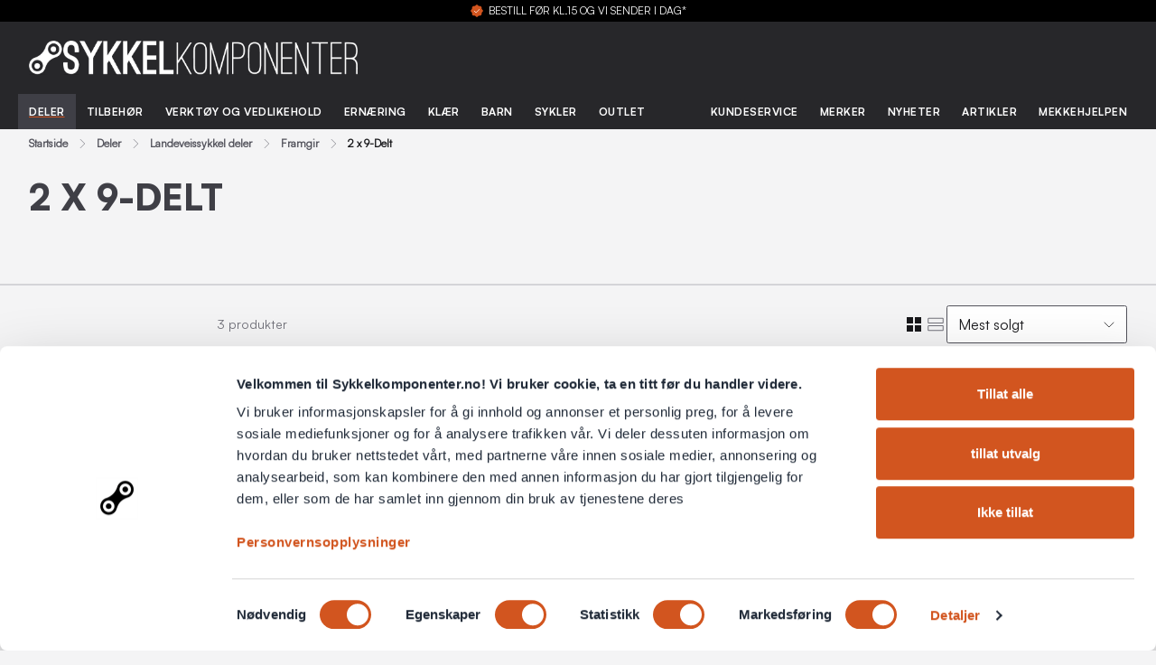

--- FILE ---
content_type: text/html; charset=utf-8
request_url: https://www.sykkelkomponenter.no/sykkeldeler/landeveissykkel/framgir/2-x-9-delt
body_size: 61378
content:
<!DOCTYPE html>
<html lang="nb">
    <head>
        
<meta charset="utf-8" />
<meta name="viewport" content="width=device-width, initial-scale=1.0" />
<title>2 x 9-Delt | Sykkelkomponenter.no</title>
    <link rel="apple-touch-icon" href="/storage/E4E45A076D6DD2D75E9D8FC15A955F30214B0DEA3640724B32E97DE468EDB56B/f16a63618de5486f9b773511d6f1a18d/jpg/media/01820a1713894fd586e559ee9da8ec77/Favicon.png?io=yes&amp;optimize=medium&amp;width=48&amp;height=48&amp;fit=bounds&amp;format=png" type="" />
    <link rel="icon" href="/storage/E4E45A076D6DD2D75E9D8FC15A955F30214B0DEA3640724B32E97DE468EDB56B/f16a63618de5486f9b773511d6f1a18d/jpg/media/01820a1713894fd586e559ee9da8ec77/Favicon.png?io=yes&amp;optimize=medium&amp;width=48&amp;height=48&amp;fit=bounds&amp;format=png" type="image/png" />
    <link rel="icon" href="/storage/E4E45A076D6DD2D75E9D8FC15A955F30214B0DEA3640724B32E97DE468EDB56B/f16a63618de5486f9b773511d6f1a18d/jpg/media/01820a1713894fd586e559ee9da8ec77/Favicon.png?io=yes&amp;optimize=medium&amp;width=48&amp;height=48&amp;fit=bounds&amp;format=png" type="image/png" />
    <link rel="icon" href="/storage/E4E45A076D6DD2D75E9D8FC15A955F30214B0DEA3640724B32E97DE468EDB56B/f16a63618de5486f9b773511d6f1a18d/jpg/media/01820a1713894fd586e559ee9da8ec77/Favicon.png?io=yes&amp;optimize=medium&amp;width=32&amp;height=32&amp;fit=bounds&amp;format=png" type="image/png" />
    <link rel="icon" href="/storage/E4E45A076D6DD2D75E9D8FC15A955F30214B0DEA3640724B32E97DE468EDB56B/f16a63618de5486f9b773511d6f1a18d/jpg/media/01820a1713894fd586e559ee9da8ec77/Favicon.png?io=yes&amp;optimize=medium&amp;width=16&amp;height=16&amp;fit=bounds&amp;format=png" type="image/png" />
    <link rel="shortcut icon" href="/storage/7E26C64F6BB1F9E7C6D98F75AB0592037E7717B947D92AA851A669CA6767754D/f16a63618de5486f9b773511d6f1a18d/jpg/media/01820a1713894fd586e559ee9da8ec77/Favicon.ico?io=yes&amp;optimize=medium&amp;width=16&amp;height=16&amp;fit=bounds&amp;format=png" type="" />

    <link rel="canonical" href="https://www.sykkelkomponenter.no/sykkeldeler/landeveissykkel/framgir/2-x-9-delt" />

    <meta name="robots" content="index,follow" />
    <meta name="generator" content="Litium" />
    <meta property="og:title" content="2 x 9-Delt" />
    <meta property="og:type" content="website" />
    <meta property="og:image" content="https://www.sykkelkomponenter.no/storage/679AB3E346AADB36EE837B8E9FD57CFA9AC4FAAEA7B6AD1A86C335C400BA4EC9/95984854226c40e885f0a742a3119b30/png/media/57798906fe5d4f6f8f9c9edbd05057b6/sykkelkomponenter-svart-avlang-logo.png" />
    <meta property="og:image:secure_url" content="https://www.sykkelkomponenter.no/storage/679AB3E346AADB36EE837B8E9FD57CFA9AC4FAAEA7B6AD1A86C335C400BA4EC9/95984854226c40e885f0a742a3119b30/png/media/57798906fe5d4f6f8f9c9edbd05057b6/sykkelkomponenter-svart-avlang-logo.png" />
    <meta property="og:url" content="https://www.sykkelkomponenter.no/sykkeldeler/landeveissykkel/framgir/2-x-9-delt" />
    <meta property="og:description" content="" />
    <meta property="og:locale" content="nb_NO" />
    <meta property="og:site_name" content="| Sykkelkomponenter.no" />

<link rel="stylesheet" href="/ui/es6/default-theme.css?v=MMED_alvWIdy4bJr8jQF5oTopc1nxryRPr3gMVDIvXE" />
<!-- Manually set the consent to denied -->
<script type="text/javascript">
(function(w){w.dataLayer = w.dataLayer || [];
})(window);
(function(w,d,s,l,i){w[l]=w[l]||[];w[l].push({'gtm.start':new Date().getTime(),event:'gtm.js'});var f=d.getElementsByTagName(s)[0],j=d.createElement(s),dl=l!='dataLayer'?'&l='+l:'';j.async=true;j.src='//www.googletagmanager.com/gtm.js?id='+i+dl;f.parentNode.insertBefore(j,f);})(window,document,'script','dataLayer','GTM-T6QFWSM');
</script>

<!-- Hide the cookiebot branding -->
<style type="text/css">
    a#CybotCookiebotDialogPoweredbyCybot,
    div#CybotCookiebotDialogPoweredByText {
        display: none;
    }

    #CookiebotWidget .CookiebotWidget-body .CookiebotWidget-main-logo {
        display: none;
    }

    #CookiebotWidget {
        display: none;
    }
</style>
<!-- Google Tag Manager --><script type="text/javascript" data-cookieconsent="ignore" >
(function(w){w.dataLayer = w.dataLayer || [];
})(window);
(function(w,d,s,l,i){w[l]=w[l]||[];w[l].push({'gtm.start':new Date().getTime(),event:'gtm.js'});var f=d.getElementsByTagName(s)[0],j=d.createElement(s),dl=l!='dataLayer'?'&l='+l:'';j.async=true;j.src='//www.googletagmanager.com/gtm.js?id='+i+dl;f.parentNode.insertBefore(j,f);})(window,document,'script','dataLayer','GTM-T6QFWSM');
</script><!-- End Google Tag Manager -->


        
        
<script type="text/javascript">
    window.__litium = window.__litium || {};
    
                    LitiumRequestContext = {"channelSystemId":"58d75c40-e98e-4115-8848-67eda32eef7e","currentPageSystemId":"6fed9b2b-91d3-46ff-bd49-af58a47025bd","productCategorySystemId":"feb22d4e-4246-4dde-b9d0-7c621e6bf914","previewPageData":null};
                    LitiumQuickSearchUrl = "/sokeresultater";
                    LitiumConstants = {"orgPersonRoles":[{"text":"OrderApprover","value":"OrderApprover","selected":false},{"text":"OrderPlacer","value":"OrderPlacer","selected":false}],"role":{"approver":"OrderApprover","buyer":"OrderPlacer"},"countries":[{"text":"Norge","value":"NO","selected":false}],"checkoutMode":{"privateCustomers":"2","companyCustomers":"2","both":"1"}};
                    LitiumTexts = {"mypage.order.title":"Ordrer","checkout.mobile.cart.accodrion.header.open":"Skjul handlekurv","out-of-stock.modal-successheader":"E-POST REGISTRERT","mypage.order.expandable.product":"produkt","buy-button.go-to-product":"Vis produkt","vipps.error-modal-text":"Noe gikk galt med betalingen. Prøv på nytt.","wishlist.modal.description":"Kopier lenken for å dele listen med dine favoritt produkter","product-listing.is-not-available":"Ikke på lager","checkout.b2czipcode.set":"Bruk postnummer","product-tabs.tester":"Tester","checkout.customerinfo.title":"Kundedetaljer","mypage.address.add":"Legg til","general.profile":"Min side","checkout.b2czipcode.change":"Endre postnummer for levering","quicksearchheader.pages":"Sider","mypage.order.sum.text":"Sum","approve.label":"Godkjenn","login.must-change-password":"Du må bytte passord","mcs.of":"av","mypage.order.expandable.order":"Ordre","register.selector.b2b":"BEDRIFT","cart.to-checkout":"Til kassen","checkout.order.shipping":"Frakt","mypage.person.phone":"Telefon","sort.byrecommend":"Anbefalt","tooltip.addedtocart":"Produktet er lagt i handlekurven","orderlist.orderstate.returned":"Returnert","orderlist.orderstate.tilbehandling":"Til behandling","mypage.address.title":"Adresser","register.contact.info.organizationnumber":"Org.nummer (kun for bedrift)","checkout.selectdelivery":"Velg leveringsadresse","checkout.selectbilling":"Velg fakturaadresse","productlist.showless":"Vis mindre","mypage.frontpage.title":"Kundeklubb","out-of-stock-succesmessage":"Du vil motta en e-post så snart produktet er på lager!","general.sign-out":"Logg ut","product.similarproducts":"Lignende produkter","mcs.save":"Save","checkout.b2c.delivery.dynamic":"Fra {MinShippingCost}","product.discontinued-more-products":"Finn lignende produkter her","mypage.person.adduser":"Legg til bruker","filter.view":"Vis","mypage.order.expandable.col-title.status":"Status","mypage.person.customernumber":"Kundenummer","filter.showless":"Vis mindre","mypage.site.title":"Mine sider","orderlist.orderstate.queued":"Til behandling","orderlist.orderstate.ordercanceled":"Avbrutt","product-card.without-vat":"eks. mva","general.use":"Bruk","general.cart-desktop":"Handlekurv","out-of-stock.modal-text":"Påminn meg når produkt er tilbake på lager","checkout.customerinfo.existingcustomer":"Allerede kunde?","orderdetail.ordernumber":"Ordrenummer","product-tabs.assemblyvideo":"Montering","login.change-password.invalid-complexity":"Ugyldig passordsammensetning: {0}","mypage.address.edittitle":"Endre","general.add-to-cart":"Legg i handlekurv","register.selector.b2c":"PRIVAT","wishlist.favoritebutton":"WishList Knapp","mcs.category":"Kategori","out-of-stock.notify-me.conflict":"Den angitte eposten er allerede registrert","general.placeholder.role":"Rolle","register.accept.news":"Meld deg inn i vår kundeklubb og motta eksklusive tilbud, kampanjer og nyheter.","general.username":"E-postadresse","checkout.customerinfo.personalnumber":"Fødselsnummer","product.size-picker":"Velg størrelse","stock.not.enough":"Det er ikke nok på lager av dette produktet.","general.customer-service-desktop":"Kundeservice","validation.checkrequired":"Vennligst aksepter vilkårene","general.loading":"Laster","mypage.order.expandable.col-title.sum":"Sum","accelerator.systembooleanfield.false":"Nei","checkout.b2czipcode.selected":"Valgt postnummer: ","checkout.ordernote.placeholder":"Bestillingskommentar","mcs.websiteid":"Website Id","validation.required":"Obligatorisk","checkout.confirmorder.title":"Bekreft ordre","orderdetail.email":"E-post","register.company.info.header":"Bedriftinformasjon","mcs.metadescription":"Meta-description","checkout.customerinfo.clicktologin":"Klikk for å logge inn","general.show-more":"Vis mer","general.customer-service":"Kundeservice","mypage.person.role.buyer":"Ordre lagt av","general.placeholder.address":"Adresse","send.invoice.email.to":"Fakturaen sendes til: {EMAIL}","mypage.order.expandable.total-to-pay":"Totalt å betale","product-card.is-in-stock":"På lager","checkout.order.message":"Melding til kundeservice","popup.unavailable-items-message.title":"Noen varer i handlekurven din krever oppmerksomhet","mcs.import":"Importere excel-fil","orderlist.orderstate.til behandling":"Til behandling","general.close":"Lukk","product-tabs.assembly":"Montering","register.contact.info.country":"Land","mypages.wishlist.title":"Dine favoritter","out-of-stock.modal-sendbutton":"SEND","checkout.order.title":"Din ordre","wishlist.emptyMessage":"Du har ingen favoritter i listen","checkout.payment.error":"Betalningen misslyckades. försök igen.","orderdetail.organizationnumber":"Organisasjonsnummer","checkout.order.vat":"Mva","register.contact.info.lastname":"Etternavn","out-of-stock.modal-produkten":"Produktet","out-of-stock.notify-me.error":"Den angitte eposten er allerede registrert","mypage.order.expandable.deliveryaddress":"Leveringsadresse","product-tabs.nutritions":"Næringsinnhold","mcs.consolefile":"Google console-fil","orderlist.column.grandtotal":"Totalt","validation.unique":"Verdien er ikke unik","register.contact.info.password":"Ønsket passord (minst 6 tegn)","checkout.customerinfo.signupandlogin":"Registrer deg og logg inn","checkout.cart.header.quantity":"Antall","general.ordernumber":"Ordrenummer","minicart.total":"Totalt","product.color":"Farge: ","product-page.from-product-price":"Fra","minicart-less-items-in-stock-text":"Ikke nok på lager, vennligst reduser antall. Antall på lager: ","validation.email":"E-posten er ugyldig","product-tabs.producthelp":"Hjelp","mypage.consents.productreview.text":"Produktanmeldelser","checkout.discount.submit":"Aktiver","filter.filter":"Filter","validation.invalidusername":"Brukernavn er ugyldig","checkout.cart.empty":"Din handlekurv er tom","general.back":"Tilbake","mypage.order.show-organization-orders":"Vis organisasjonens ordrer","mypage.save-changes":"Lagre endringen","quicksearch.showmore":"Se søkeresultat","tooltip.reordered":"Produktene er lagt i handlekurven","general.select":"Velg","mypage.deliveryaddress.title":"Leveringsadresse","checkout.customerinfo.careof":"C/O","mypages.sharedWishlist.title":"Delte favoritter","checkout.b2czipcode.placeholder":"Postnummer","sort.bynameasc":"A-Å","general.placeholder.username":"E-postadresse","general.placeholder.zipcode":"Postnummer","login.confirm-password.must-match":"Passordene må matche","product-tabs.tilleggsinformasjon":"Tilleggsinformasjon","mypage.delete-user-button":"Slett bruker","orderlist.column.orderdate":"Ordredato","checkout.login.to.placeorder":"Logg inn for å bestille","mypage.order.expandable.delivery-address":"Leveringsadresse","orderdetail.paymentmethod":"Betalingsmetode","wishlistpage.add-all-to-cart":"Legg alle i handlekurv","out-of-stock.modal-successmessage":"Du vil motta en e-post så snart produktet er på lager!","product-tabs.help-tab":"Hjelp","general.search":"Søk blant 17 594 produkter","variant-picker.in-stock":"På lager","checkout.b2czipcode.label":"Postnummer for levering","expresscheckout.general.error":"Noe gikk galt, prøv igjen","product-tabs.information":"Beskrivelse","product-tabs.video":"Video","register.contact.info.billingemail":"Faktura e-postadresse","minicart.numberofproduct":"Produkter","cart.empty-cart-link":"Se våre nyheter","minicart.unavailable-items":"Ikke tilgjengelige varer","mcs.cancel":"Cancel","mypage.consents.checkbox.no":"Nei takk","second.level.show.all.text":"Se alt innen {MENU} I {SECOND-MENU}","mcs.metatitle":"Meta-title","out-of-stock-openmodal":"Påminn meg","mcs.help":"Hjelp","checkout.order.delivery":"Leveringsadresse","checkout.order.billing":"Fakturaadresse","general.error":"En feil oppstod","product-tabs.specification":"Spesifikasjoner","register.contact.info.address":"Adresse","orderdetail.ordertotalvat":"Mva","sort.bypriceasc":"Pris laveste først","checkout.customerinfo.country.placeholder":"Velg et land","checkout.order.paymentcost":"Avgift","mypages.wishlist.sharebutton.text":"Del listen","orderdetail.column.products":"Produkter","checkout.cart.compaignprice":"Kampanjepris","register.contact.info.phone":"Mobiltelefon","checkout.cart.total":"Totalt","tooltip.approvedorder":"Godkjenn ordre","mcs.settings":"Instillinger","product-tabs.description":"Beskrivelse","sort.bynews":"Nyheter","checkout.customerinfo.address":"Adresse","mypage.address.careof":"C/O","login.forgot-password.success":"Vi har sendt instruksjoner til din e-post. Ser du ikke e-posten fra oss innen kort tid, se om den kan ha havnet i søppelposten din.","product-tabs.spesifikasjoner":"Spesifikasjoner","checkout.customerinfo.personalnumberfirstpart":"Fødselsnummer","mypage.person.role.approver":"Ordregodkjenner","cc.settings.save":"Lagre mine valg","fullscreen-image-slider.double-click-to-zoom":"Dobbelklikk for å zoome","general.show-less":"Vis mindre","mypage.order-return-button":"Lag returlapp","general.placeholder.phone":"Telefon","mypage.order.show-only-my-orders":"Vis kun mine ordrer","general.send":"Send","checkout.order.discount":"Rabatt","login.change-password.invalid-password":"Ugyldig passord","mypage.order.print":"Skrive ut","mypage.person.email":"E-post","shipment-information.show-less":"Vis mindre","general.added-to-cart":"Lagt i handlekurven","mypage.person.role":"Rolle","mypage.address.addaddress":"Legg til adresse","checkout.order.saved":"Rabattkode","filter.stockstatus.in-stock":"På lager","orderlist.column.quantity":"Antall","general.register.placeholder":"E-post","vipps.register-btn-text":"Opprett med","mypage.address.city":"By","orderlist.orderstate.ship":"Sendt","mypage.address.editaddress":"Endre adresse","product-tabs.ingredients":"Ingredienser","accelerator.systembooleanfield.true":"Ja","general.print":"Skriv ut","orderlist.of":"av","form.update-password":"Oppdater passord","expresscheckout.pickup-option.text":"Posten - pakke til hentested","mypage.consents.customerclub.title":"Kundeklubb","checkout.customerinfo.privatecustomer":"Privatkunde?","product.no.selected.variant.specification":"Velg en variant for å se dens spesifikke beskrivelse.","orderdetail.deliveryaddress":"Leveringadresse","general.become-customer-desktop":"Bli kunde","mypage.person.firstname":"Fornavn","mcs.position":"Posisjon","orderdetail.orderstatus":"Ordrestatus","mcs.otherkeywords":"Andre søkeord","checkout.order.deliverycost":"Leveringspris","mypage.order.addtocart":"Bestill på nytt","product-page.please-select-variant":"Velg en variant","checkout.payment.title":"Betalingsmetode","orderlist.column.status":"Status","checkout.customerinfo.lastname":"Etternavn","checkout.title":"Kasse","orderlist.noorderfound":"Det finnes ingen ordrer","checkout.usediscountcode":"Bruk","orderdetail.deliverydate":"Leveringsdato","productpage.wishlisticon.save.text":"Lagre","general.ok":"OK","general.notify.me.message":"Påminn meg","login.invalid-username-password":"Ugyldig brukernavn eller passord","mypage.address.phonenumber":"Telefon","orderdetail.organizationname":"Firmanavn","login.forgot-password":"Glemt passord?","product-tabs.about-brand":"Om merket","cc.reject-all":"Avslå alle","orderlist.items":"og {0} andre produkter","wishlist.share.error":"Noe gikk galt","login.magic-link.error":"Glemt passordlinken er ugyldig, vennligst prøv igjen","mypage.person.subtitle":"Personer i firmaet","mypage.order.expandable.col-title.return":"Returner","productlist.showmore":"Vis mer","orderdetail.column.price":"Pris","orderlist.column.ordernumber":"Ordrenummer","filter.price":"Pris","checkout.customerinfo.reference":"Referanse","suggestedproducts-add-btn-text":"Legg Til","general.products":"Produkter","general.register.failure":"Noe gikk galt, prøv igjen eller kontakt kundeservice.","general.search-word":"Søk","size-guide.trigger-button":"Størrelsesguide","login.change-password":"Endre passord","mypage.sidemenu.info.title":"Mine sider","out-of-stock.modal-storrelse":"Størrelse","register.contact.info.city":"Sted","general.free":"Gratis","cart.empty":"Din handlekurv er tom...","mypage.person.title":"Personer","form.update-user":"Oppdater brukernavn","mcs.rootfoldername":"Navn på hovednode","general.quantity":"Antall","checkout.order.grandtotal.exl.delivery":"Totalt uten frakt","subnavigation.category":"Kategorier","mypage.person.add":"Legg til","product.accessories":"Tilbehør","checkout.customerinfo.phonenumber":"Telefon","register.delivery.info.header":"Adresse","checkout.b2c.delivery":"Fra 79 kr","product-tabs.nutritionalcontent":"Ernæring","mypage.menu.settings":"Instillinger","general.buy":"Kjøp","checkout.customerinfo.city":"By","orderdetail.column.quantity":"Antall","general.login-desktop":"Logg inn","select.placeholder":"Velg","checkout.customerinfo.country":"Land","checkout.cart.header.price":"Pris","mypage.order-number.label":"Ordre","mypage.order.no-orders":"Ingen ordrer å vise","checkout.terms.accept.news":"Jeg ønsker å motta nyheter og eksklusive tilbud via Sykkelkomponenter.no sin kundeklubb","general.register":"Registrer","shipment-information.show-more":"Vise mer","orderdetail.lastname":"Etternavn","mypage.order-return-reason.placeholder":"Årsak till retur...","orderdetail.backtoorderlist":"Tilbake til ordrehistorikken","product.gtin":"EAN: ","general.favorite":"Favoritter","mypage.order.expandable.col-title.quantity":"Antall","product-tabs.fareindikasjoner":"Fareindikasjoner","mcs.url":"Url","checkout.customerinfo.companyaddress.placeholder":"Velg adresse","general.placeholder.lastname":"Etternavn","mypage.alternativeaddress.title":"Alternativ leveringsadresse","out-of-stock.modal-privacypolicy":"Personopplysninger","mypage.address.addtitle":"Legg til","checkout.campaigncode":"Kampanjekode","login.body.text":" ","wishlist.title":"WishList","orderdetail.column.total":"Totalt","general.cancel":"Avbryt","product-page.from-original-price":"Før","orderlist.orderstate.new":"Ny","product-tabs.bilder":"Bilder","register.contact.info.forb2b":"(kun for bedrift)","mypage.hello":"Hei","product-listing.multiple-selected-brands":"merker","vipps.login-btn-text":"Logge inn med","product.discontinued-text":"Dette produktet er utgått fra vårt sortiment","mcs.add":"Legg til regel","mypage.address.postnumber":"Postnummer","general.create-account":"Lag en konto","mypage.order-details.title":"Ordredetaljer","checkout.customerinfo.login":"Logg inn","mcs.generate.selectcategories":"Tilgjenglige kategorier","mypage.order.return.text":"Oppret retur","orderlist.column.content":"Innhold","mypage.address.addresses":"Adresser","validation.personalnumber":"Fødselsnummer","sort.bynamedesc":"Å-A","checkout.no.delivery.address":"Lagre nye leveringsadresser på mine sider. Ellers brukes fakturaadressen.","mcs.mysearchword":"Mine søkeord","mcs.searchurl":"Søk på url","vipps.error-modal-close":"Lukk","checkout.customerinfo.cellphone":"Telefon","checkout.customerinfo.personalnumbersecondpart":"","first.level.show.all.text":"Se alt innen {MENU}","popup.unavailable-items-message.subtitle":"Noen varer du har valgt kan være utsolgt for øyeblikket","changepassword.passwordconfirmationdoesnotmatch":"Passordene matcher ikke.","checkout.order.grandTotal":"Totalt inkl. mva","mypage.address.address":"Adresse","mypage.consents.title":"Mine samtykker","orderlist.orderstate.deleted":"Slettet","checkout.cart.header.total":"Totalt","subnavigation.mobile-title":"Meny","mypage.consents.customerclub.text":"Kundeklubb","register.contact.info.careof":"C/O","checkout.order.grandtotal.inl.delivery":"Totalt inkl. frakt og MVA","mypage.info.title":"Mine detaljer","mcs.domain":"Domene","quicksearchheader.categories":"Kategorier","checkout.customerinfo.companyname":"Firmanavn","product-listing.is-not-in-stock":"Ikke på lager","mypage.login.title":"Innlogginsdetaljer","validation.phone":"Telefon","checkout.customerinfo.firstname":"Fornavn","search.yourfilter":"Dine filter","orderdetail.information":"Informasjon","quicksearchheader.products":"Produkter","size-guide.title":"Størrelsesguide","mcs.analytics":"Analytics","cart.price-without-vat":"exl. vat","mypage.alternativeaddress.save":"Lagre alternativ leveringsadresse","product-list.no-products-match-your-search":"Ingen treff","product.articleno":"Artikkelnummer","general.changes-saved":"Endringer lagret!","mcs.uploadfile":"Last opp fil","checkout.terms.link":"Vilkårene","product.articlenumber":"Artikkelnummer: ","checkout.mobile.cart.accodrion.header.closed":"Vis handlekurv","mypage.person.edittitle":"Endre","register.contact.info.company":"Firma (kun for bedrift)","form.new-password":"Nytt passord","checkout.order.productstotal":"Produkter","wishlist.modal.copy.text":"Kopier lenke","register.contact.info.email":"E-postadresse","sort.bypricedesc":"Pris høyeste først","checkout.terms.acceptterms":"Jeg har lest og aksepterer","form.save-changes":"lagre endringer","checkout.terms.acceptTermsOfCondition":"Jeg har lest og akspeterer","checkout.order.sum":"Totalpris produkter","mypage.expandable.order-info.date":"Dato","general.register.success":"Du er nå meldt inn i vår kundeklubb. Les vilkårene <a href=\"/kundeservice/kundeklubb\">her</a>","progress-bar.label":"{0} av {1} produkt","login.confirm-password":"Bekreft passord","facet.header.sortCriteria":"Sorter etter","checkout.empty.title":"HANDLEKURVEN ER TOM...","sort.bypopular":"Mest solgt","variant-picker.out-of-stock":"Ikke på lager","mypage.person.username":"Brukernavn","orderdetail.deliverymethod":"Leveringsmetode","mypage.expandable.order-info.shipping":"Fraktmetode","order.summary.header":"Din ordre oppsummert","minicart.checkout":"Kasse","mypage.order.expandable.col-title.product":"Produkt","product.sales.price.inc.vat":"Anbefalt utsalgspris: {0} ink.mva","validation.emailinused":"Denne e-posten er allerede i bruk, forsøk med en annen.","checkout.customerinfo.showAlternativeAddress":"Alternativ leveringsadresse","orderlist.item":"og {0} andre produkt","product-tabs.geometri":"Geometri","general.placeholder.password-label":"Passord","product-tabs.brand":"Om merket","general.favorite-desktop":"Favoritter","checkout.edit":"Endre","checkout.order.total":"Totalt","checkout.additionalinfo.title":"Ytterligere informasjon","general.placeholder.firstname":"Fornavn","mcs.totalrules":"Totalt antall regler","general.placeholder.password":"Passord","mcs.importexport":"Import / Eksport","register.contact.info.submit":"Opprett konto","orderlist.column.trackingnumber":"Sporingsnummer","facet.header.categories":"Kategorier","mcs.generate":"Generere regler","mcs.keyword":"Søkeord","filter.categories":"Kategorier","vipps.error-modal-title":"Betalingsfeil","suggestedproducts-title":"Noe Mer?","general.reorder":"Legg produkter i handlekurven","product.spareparts":"Reservedeler","product-card.is-not-in-stock":"Ikke på lager","mypage.personalinfo.title":"Personlig informasjon","cart.empty-cart.link":"Start handelen","wishlist.add-all-to-cart.error":"Noe gikk galt","orderdetail.grandtotal":"Totalt","orderdetail.orderdate":"Ordredato","filter.sort":"Sortere","login.change-password.must-be-new":"Det nye passordet må være annerledes enn det gamle","checkout.usecampaigncode":"Rabattkode","checkout.placeorder":"Bekreft","mypage.order.expandable.shipping":"Frakt","general.placeholder.city":"By","mypage.order.expandable.print-receipt":"Skriv ut kvittering","wishlist.modal.url.copy.failed":"Noe gikk galt","orderlist.orderstate.forprocessing":"Behandlet","register.contact.info.header":"Kontaktinformasjon","wishlist.modal.copied.text":"lenken kopiert","checkout.customerinfo.zipcode":"Postnummer","product-tabs.product-reviews":"Produktanmeldelser","checkout.customerinfo.businesscustomer":"Bedriftskunde?","mcs.addkeyword":"Legg til søkeord","mypage.edit-button.text":"Endre","mypage.address.subtitle":"Adresser","productpage.wishlisticon.saved.text":"Lagret","mcs.rules":"Regler","mypage.address.country":"Land","orderlist.orderstate.inprogress":"I prosess","checkout.continue":"Fortsett","mypage.consents.checkbox.yes":"Ja takk","checkout.fillcampaigncode":"Rabattkode eller tilgodelapp","general.placeholder.careof":"C/O","product-tabs.brand-link":"Til merket","mcs.ingress":"Beskrivelse","mcs.rootfolderredirectpath":"Redirect hovednode","product-listing.is-in-stock":"På lager","general.password":"Passord","mypage.person.lastname":"Etternavn","register.contact.info.zipcode":"Postnummer","mypage.address.save":"Lagre adresse","wishlist.login-modal.text":"Du må logge inn eller registrere deg for å lagre favoritter.","orderlist.showonlymyorders":"Vis kun mine ordre","orderlist.column.readmore":"Se mer","mypage.order.expandable.order-details":"Ordredetaljer","product-card.colors":"Farger","checkout.setb2ccommenterror":"Vi kunne ikke lagre kommentaren, prøv igjen.","mypage.person.addtitle":"Legg til","general.cart":"Handlekurv","orderdetail.billingadress":"Fakturaadresse","quicksearchheader.brands":"Merke","mypage.person.edituser":"Endre bruker","login.opprett-ny-konto":"Opprett ny konto","general.separator-text":"Eller","cc.accept-all":"Aksepter alt","checkout.discountcode":"Rabattkode eller tilgodelapp","general.placeholder.country":"Land","general.save":"Lagre","filter.showmore":"Vis mer","product.quantity":"Mengde","general.placeholder.email":"E-post","login.choose-organization":"Velg organisasjon","register.contact.info.repeatpassword":"Gjenta passord","general.remove":"Fjern","orderdetail.billingaddress":"Faktureringsadresse","product-tag.is-new":"Nyhet","mypage.order.expandable.col-title.article-number":"Artiklenummer","suggestedproducts-added-btn-text":"Lagt Til","checkout.customerinfo.email":"E-post","mypage.consents.productreview.title":"Produktanmeldelser","filter.clear":"Tøm","checkout.delivery.title":"Leveringsmetode","mypage.person.name":"Navn","orderdetail.firstname":"Fornavn","out-of-stock.modal-header":"er utsolgt","mypage.expandable.order-info.tracking":"Sporingsnummer","mcs.searchconsole":"Search console","filter.productcategories":"Kategorier","orderdetail.orderreference":"Referanse","register.contact.info.firstname":"Fornavn","general.total":"Total","general.profile-desktop":"Min side","mypage.order.allorders":"Alle bestillinger","mcs.generate.download":"Nedlasting","product.total":"Total","product-filtering.clear-all-filters":"Tøm","validation.invalid.number":"Ugyldig nummer","checkout.cart.title":"Handlekurv","mypage.expandable.order-info.payment":"Betalingsmetode","orderdetail.discount":"Rabatt","mypage.address.zipcode":"Postnummer","orderdetail.customernumber":"Kundenummer","out-of-stock.modal-mail":"E-postadresse","orderlist.orderstate.partiallyreturned":"Returnert","popup.go-to-cart.button.text":"Gå till handlekurven","general.load-more":"Last mer","mcs.export":"Eksportere alle regler","facet.header.filter":"Filter","mcs.heading":"Rubrikk","orderdetail.trackingnumber":"Sporingsnummer","mypage.menu.customer-number":"Kundenummer","checkout.setb2coptinerror":"Vi kunne ikke lagre valget, prøv igjen.","orderlist.package":"Koli","stock.isbackorder":"Bestillingsvare","mcs.rootfolder":"Navn på hovednode","general.login":"Logg inn","product-tabs.technology":"Teknologi","orderdetail.phone":"Telefon nummer"};
                    LitiumPreloadState = {"navigation":{"contentLinks":[{"attributes":null,"image":null,"name":"Deler","url":"/sykkeldeler","disabled":false,"isSelected":true,"links":[{"attributes":null,"image":null,"name":"Se alt innen Deler","url":"/sykkeldeler","disabled":false,"isSelected":false,"links":[],"extraInfo":"mobile","blockSystemIds":[],"imageUrl":null,"mobileOnly":false},{"attributes":null,"image":null,"name":"El-sykkel deler","url":"/sykkeldeler/el-sykkel-deler","disabled":false,"isSelected":false,"links":[{"attributes":null,"image":null,"name":"Se alt innen El-sykkel deler","url":"/sykkeldeler/el-sykkel-deler","disabled":false,"isSelected":false,"links":[],"extraInfo":"mobile","blockSystemIds":[],"imageUrl":null,"mobileOnly":false},{"attributes":null,"image":null,"name":"Bakgir","url":"/sykkeldeler/el-sykkel-deler/bakgir","disabled":false,"isSelected":false,"links":[{"attributes":null,"image":null,"name":"Se alt innen Bakgir","url":"/sykkeldeler/el-sykkel-deler/bakgir","disabled":false,"isSelected":false,"links":[],"extraInfo":"mobile","blockSystemIds":[],"imageUrl":null,"mobileOnly":false},{"attributes":null,"image":null,"name":"7/8-Delt","url":"/sykkeldeler/el-sykkel-deler/bakgir/7-8-delt","disabled":false,"isSelected":false,"links":[],"extraInfo":null,"blockSystemIds":[],"imageUrl":null,"mobileOnly":false},{"attributes":null,"image":null,"name":"9-Delt","url":"/sykkeldeler/el-sykkel-deler/bakgir/9-delt","disabled":false,"isSelected":false,"links":[],"extraInfo":null,"blockSystemIds":[],"imageUrl":null,"mobileOnly":false},{"attributes":null,"image":null,"name":"10-Delt","url":"/sykkeldeler/el-sykkel-deler/bakgir/10-delt","disabled":false,"isSelected":false,"links":[],"extraInfo":null,"blockSystemIds":[],"imageUrl":null,"mobileOnly":false},{"attributes":null,"image":null,"name":"11-Delt","url":"/sykkeldeler/el-sykkel-deler/bakgir/11-delt","disabled":false,"isSelected":false,"links":[],"extraInfo":null,"blockSystemIds":[],"imageUrl":null,"mobileOnly":false},{"attributes":null,"image":null,"name":"12-Delt","url":"/sykkeldeler/el-sykkel-deler/bakgir/12-delt","disabled":false,"isSelected":false,"links":[],"extraInfo":null,"blockSystemIds":[],"imageUrl":null,"mobileOnly":false},{"attributes":null,"image":null,"name":"Trinsehjul","url":"/sykkeldeler/el-sykkel-deler/bakgir/trinsehjul","disabled":false,"isSelected":false,"links":[],"extraInfo":null,"blockSystemIds":[],"imageUrl":null,"mobileOnly":false}],"extraInfo":null,"blockSystemIds":[],"imageUrl":null,"mobileOnly":false},{"attributes":null,"image":null,"name":"Batteri og tilbehør","url":"/sykkeldeler/el-sykkel-deler/batteri-og-tilbehor","disabled":false,"isSelected":false,"links":[{"attributes":null,"image":null,"name":"Se alt innen Batteri og tilbehør","url":"/sykkeldeler/el-sykkel-deler/batteri-og-tilbehor","disabled":false,"isSelected":false,"links":[],"extraInfo":"mobile","blockSystemIds":[],"imageUrl":null,"mobileOnly":false},{"attributes":null,"image":null,"name":"Bosch","url":"/sykkeldeler/el-sykkel-deler/batteri-og-tilbehor/bosch","disabled":false,"isSelected":false,"links":[{"attributes":null,"image":null,"name":"Se alt innen Bosch","url":"/sykkeldeler/el-sykkel-deler/batteri-og-tilbehor/bosch","disabled":false,"isSelected":false,"links":[],"extraInfo":"mobile","blockSystemIds":[],"imageUrl":null,"mobileOnly":false},{"attributes":null,"image":null,"name":"Classic+","url":"/sykkeldeler/el-sykkel-deler/batteri-og-tilbehor/bosch/classic","disabled":false,"isSelected":false,"links":[],"extraInfo":null,"blockSystemIds":[],"imageUrl":null,"mobileOnly":false},{"attributes":null,"image":null,"name":"Gen 2/3/4","url":"/sykkeldeler/el-sykkel-deler/batteri-og-tilbehor/bosch/gen-2-3-4","disabled":false,"isSelected":false,"links":[],"extraInfo":null,"blockSystemIds":[],"imageUrl":null,"mobileOnly":false},{"attributes":null,"image":null,"name":"Smart System","url":"/sykkeldeler/el-sykkel-deler/batteri-og-tilbehor/bosch/smart-system","disabled":false,"isSelected":false,"links":[],"extraInfo":null,"blockSystemIds":[],"imageUrl":null,"mobileOnly":false}],"extraInfo":null,"blockSystemIds":[],"imageUrl":null,"mobileOnly":false},{"attributes":null,"image":null,"name":"Shimano","url":"/sykkeldeler/el-sykkel-deler/batteri-og-tilbehor/shimano","disabled":false,"isSelected":false,"links":[],"extraInfo":null,"blockSystemIds":[],"imageUrl":null,"mobileOnly":false},{"attributes":null,"image":null,"name":"Tilbehør","url":"/sykkeldeler/el-sykkel-deler/batteri-og-tilbehor/tilbehor","disabled":false,"isSelected":false,"links":[],"extraInfo":null,"blockSystemIds":[],"imageUrl":null,"mobileOnly":false},{"attributes":null,"image":null,"name":"Yamaha","url":"/sykkeldeler/el-sykkel-deler/batteri-og-tilbehor/yamaha","disabled":false,"isSelected":false,"links":[],"extraInfo":null,"blockSystemIds":[],"imageUrl":null,"mobileOnly":false}],"extraInfo":null,"blockSystemIds":[],"imageUrl":null,"mobileOnly":false},{"attributes":null,"image":null,"name":"Batterilader","url":"/sykkeldeler/el-sykkel-deler/batterilader","disabled":false,"isSelected":false,"links":[{"attributes":null,"image":null,"name":"Se alt innen Batterilader","url":"/sykkeldeler/el-sykkel-deler/batterilader","disabled":false,"isSelected":false,"links":[],"extraInfo":"mobile","blockSystemIds":[],"imageUrl":null,"mobileOnly":false},{"attributes":null,"image":null,"name":"Bosch","url":"/sykkeldeler/el-sykkel-deler/batterilader/bosch","disabled":false,"isSelected":false,"links":[{"attributes":null,"image":null,"name":"Se alt innen Bosch","url":"/sykkeldeler/el-sykkel-deler/batterilader/bosch","disabled":false,"isSelected":false,"links":[],"extraInfo":"mobile","blockSystemIds":[],"imageUrl":null,"mobileOnly":false},{"attributes":null,"image":null,"name":"Classic+ og Gen 2/3/4","url":"/sykkeldeler/el-sykkel-deler/batterilader/bosch/classic-og-gen-2-3-4","disabled":false,"isSelected":false,"links":[],"extraInfo":null,"blockSystemIds":[],"imageUrl":null,"mobileOnly":false},{"attributes":null,"image":null,"name":"Smart System","url":"/sykkeldeler/el-sykkel-deler/batterilader/bosch/smart-system","disabled":false,"isSelected":false,"links":[],"extraInfo":null,"blockSystemIds":[],"imageUrl":null,"mobileOnly":false}],"extraInfo":null,"blockSystemIds":[],"imageUrl":null,"mobileOnly":false},{"attributes":null,"image":null,"name":"Shimano","url":"/sykkeldeler/el-sykkel-deler/batterilader/shimano","disabled":false,"isSelected":false,"links":[],"extraInfo":null,"blockSystemIds":[],"imageUrl":null,"mobileOnly":false},{"attributes":null,"image":null,"name":"Yamaha","url":"/sykkeldeler/el-sykkel-deler/batterilader/yamaha","disabled":false,"isSelected":false,"links":[],"extraInfo":null,"blockSystemIds":[],"imageUrl":null,"mobileOnly":false}],"extraInfo":null,"blockSystemIds":[],"imageUrl":null,"mobileOnly":false},{"attributes":null,"image":null,"name":"Bremser","url":"/sykkeldeler/el-sykkel-deler/bremser","disabled":false,"isSelected":false,"links":[{"attributes":null,"image":null,"name":"Se alt innen Bremser","url":"/sykkeldeler/el-sykkel-deler/bremser","disabled":false,"isSelected":false,"links":[],"extraInfo":"mobile","blockSystemIds":[],"imageUrl":null,"mobileOnly":false},{"attributes":null,"image":null,"name":"Adaptere","url":"/sykkeldeler/el-sykkel-deler/bremser/adaptere","disabled":false,"isSelected":false,"links":[],"extraInfo":null,"blockSystemIds":[],"imageUrl":null,"mobileOnly":false},{"attributes":null,"image":null,"name":"Bremsehendel","url":"/sykkeldeler/el-sykkel-deler/bremser/bremsehendel","disabled":false,"isSelected":false,"links":[],"extraInfo":null,"blockSystemIds":[],"imageUrl":null,"mobileOnly":false},{"attributes":null,"image":null,"name":"Bremsekalipere","url":"/sykkeldeler/el-sykkel-deler/bremser/bremsekalipere","disabled":false,"isSelected":false,"links":[],"extraInfo":null,"blockSystemIds":[],"imageUrl":null,"mobileOnly":false},{"attributes":null,"image":null,"name":"Bremseskiver","url":"/sykkeldeler/el-sykkel-deler/bremser/bremseskiver","disabled":false,"isSelected":false,"links":[],"extraInfo":null,"blockSystemIds":[],"imageUrl":null,"mobileOnly":false},{"attributes":null,"image":null,"name":"Bremseklosser skivebrems","url":"/sykkeldeler/el-sykkel-deler/bremser/bremseklosser-skivebrems","disabled":false,"isSelected":false,"links":[],"extraInfo":null,"blockSystemIds":[],"imageUrl":null,"mobileOnly":false},{"attributes":null,"image":null,"name":"Bremseklosser felgbrems","url":"/sykkeldeler/el-sykkel-deler/bremser/bremseklosser-v-bremser","disabled":false,"isSelected":false,"links":[],"extraInfo":null,"blockSystemIds":[],"imageUrl":null,"mobileOnly":false},{"attributes":null,"image":null,"name":"Centerlock adapter","url":"/sykkeldeler/el-sykkel-deler/bremser/el-sykkel-centerlock-adapter","disabled":false,"isSelected":false,"links":[],"extraInfo":null,"blockSystemIds":[],"imageUrl":null,"mobileOnly":false},{"attributes":null,"image":null,"name":"Kabel og tilbehør","url":"/sykkeldeler/el-sykkel-deler/bremser/kabel-og-tilbehor","disabled":false,"isSelected":false,"links":[],"extraInfo":null,"blockSystemIds":[],"imageUrl":null,"mobileOnly":false},{"attributes":null,"image":null,"name":"Luftesett og tilbehør","url":"/sykkeldeler/el-sykkel-deler/bremser/luftesett-og-tilbehor","disabled":false,"isSelected":false,"links":[],"extraInfo":null,"blockSystemIds":[],"imageUrl":null,"mobileOnly":false},{"attributes":null,"image":null,"name":"Reservedeler skivebrems","url":"/sykkeldeler/el-sykkel-deler/bremser/reservedeler-skivebrems","disabled":false,"isSelected":false,"links":[],"extraInfo":null,"blockSystemIds":[],"imageUrl":null,"mobileOnly":false},{"attributes":null,"image":null,"name":"Reservedeler felgbrems","url":"/sykkeldeler/el-sykkel-deler/bremser/reservedeler-v-bremser","disabled":false,"isSelected":false,"links":[],"extraInfo":null,"blockSystemIds":[],"imageUrl":null,"mobileOnly":false},{"attributes":null,"image":null,"name":"Skivebremser foran","url":"/sykkeldeler/el-sykkel-deler/bremser/skivebremser-foran","disabled":false,"isSelected":false,"links":[],"extraInfo":null,"blockSystemIds":[],"imageUrl":null,"mobileOnly":false},{"attributes":null,"image":null,"name":"Skivebremser bak","url":"/sykkeldeler/el-sykkel-deler/bremser/skivebrems-bak","disabled":false,"isSelected":false,"links":[],"extraInfo":null,"blockSystemIds":[],"imageUrl":null,"mobileOnly":false},{"attributes":null,"image":null,"name":"Skivebremssett","url":"/sykkeldeler/el-sykkel-deler/bremser/skivebremssett","disabled":false,"isSelected":false,"links":[],"extraInfo":null,"blockSystemIds":[],"imageUrl":null,"mobileOnly":false},{"attributes":null,"image":null,"name":"Felgbremser","url":"/sykkeldeler/el-sykkel-deler/bremser/felgbremser","disabled":false,"isSelected":false,"links":[],"extraInfo":null,"blockSystemIds":[],"imageUrl":null,"mobileOnly":false},{"attributes":null,"image":null,"name":"Tilbehør","url":"/sykkeldeler/el-sykkel-deler/bremser/tilbehor","disabled":false,"isSelected":false,"links":[],"extraInfo":null,"blockSystemIds":[],"imageUrl":null,"mobileOnly":false},{"attributes":null,"image":null,"name":"Tilbehør ABS Bosch Smart System","url":"/sykkeldeler/el-sykkel-deler/bremser/tilbehor-abs-bosch-smart-system","disabled":false,"isSelected":false,"links":[],"extraInfo":null,"blockSystemIds":[],"imageUrl":null,"mobileOnly":false},{"attributes":null,"image":null,"name":"Tilbehør til El-Sykkel ABS bremser","url":"/sykkeldeler/el-sykkel-deler/bremser/tilbehor-til-el-sykkel-abs","disabled":false,"isSelected":false,"links":[],"extraInfo":null,"blockSystemIds":[],"imageUrl":null,"mobileOnly":false}],"extraInfo":null,"blockSystemIds":[],"imageUrl":null,"mobileOnly":false},{"attributes":null,"image":null,"name":"Dekk","url":"/sykkeldeler/el-sykkel-deler/dekk","disabled":false,"isSelected":false,"links":[{"attributes":null,"image":null,"name":"Se alt innen Dekk","url":"/sykkeldeler/el-sykkel-deler/dekk","disabled":false,"isSelected":false,"links":[],"extraInfo":"mobile","blockSystemIds":[],"imageUrl":null,"mobileOnly":false},{"attributes":null,"image":null,"name":"Dekk","url":"/sykkeldeler/el-sykkel-deler/dekk/dekk","disabled":false,"isSelected":false,"links":[],"extraInfo":null,"blockSystemIds":[],"imageUrl":null,"mobileOnly":false},{"attributes":null,"image":null,"name":"Tilbehør","url":"/sykkeldeler/el-sykkel-deler/dekk/tilbehor","disabled":false,"isSelected":false,"links":[],"extraInfo":null,"blockSystemIds":[],"imageUrl":null,"mobileOnly":false},{"attributes":null,"image":null,"name":"Tubeless oppsett","url":"/sykkeldeler/el-sykkel-deler/dekk/tubeless-oppsett","disabled":false,"isSelected":false,"links":[],"extraInfo":null,"blockSystemIds":[],"imageUrl":null,"mobileOnly":false}],"extraInfo":null,"blockSystemIds":[],"imageUrl":null,"mobileOnly":false},{"attributes":null,"image":null,"name":"Dempegafler","url":"/sykkeldeler/el-sykkel-deler/dempegafler","disabled":false,"isSelected":false,"links":[{"attributes":null,"image":null,"name":"Se alt innen Dempegafler","url":"/sykkeldeler/el-sykkel-deler/dempegafler","disabled":false,"isSelected":false,"links":[],"extraInfo":"mobile","blockSystemIds":[],"imageUrl":null,"mobileOnly":false},{"attributes":null,"image":null,"name":"Dempegafler","url":"/sykkeldeler/el-sykkel-deler/dempegafler/dempegafler","disabled":false,"isSelected":false,"links":[],"extraInfo":null,"blockSystemIds":[],"imageUrl":null,"mobileOnly":false}],"extraInfo":null,"blockSystemIds":[],"imageUrl":null,"mobileOnly":false},{"attributes":null,"image":null,"name":"Display og kontrollenhet","url":"/sykkeldeler/el-sykkel-deler/display-og-kontrollenhet","disabled":false,"isSelected":false,"links":[{"attributes":null,"image":null,"name":"Se alt innen Display og kontrollenhet","url":"/sykkeldeler/el-sykkel-deler/display-og-kontrollenhet","disabled":false,"isSelected":false,"links":[],"extraInfo":"mobile","blockSystemIds":[],"imageUrl":null,"mobileOnly":false},{"attributes":null,"image":null,"name":"Display","url":"/sykkeldeler/el-sykkel-deler/display-og-kontrollenhet/display","disabled":false,"isSelected":false,"links":[],"extraInfo":null,"blockSystemIds":[],"imageUrl":null,"mobileOnly":false},{"attributes":null,"image":null,"name":"Display og kontroll kit","url":"/sykkeldeler/el-sykkel-deler/display-og-kontrollenhet/display-og-kontroll-kit","disabled":false,"isSelected":false,"links":[],"extraInfo":null,"blockSystemIds":[],"imageUrl":null,"mobileOnly":false},{"attributes":null,"image":null,"name":"Kontrollenhet","url":"/sykkeldeler/el-sykkel-deler/display-og-kontrollenhet/kontrollenhet","disabled":false,"isSelected":false,"links":[],"extraInfo":null,"blockSystemIds":[],"imageUrl":null,"mobileOnly":false},{"attributes":null,"image":null,"name":"Tilbehør","url":"/sykkeldeler/el-sykkel-deler/display-og-kontrollenhet/tilbehor","disabled":false,"isSelected":false,"links":[],"extraInfo":null,"blockSystemIds":[],"imageUrl":null,"mobileOnly":false}],"extraInfo":null,"blockSystemIds":[],"imageUrl":null,"mobileOnly":false},{"attributes":null,"image":null,"name":"Girspaker","url":"/sykkeldeler/el-sykkel-deler/girspaker","disabled":false,"isSelected":false,"links":[],"extraInfo":null,"blockSystemIds":[],"imageUrl":null,"mobileOnly":false},{"attributes":null,"image":null,"name":"Girøre","url":"/sykkeldeler/el-sykkel-deler/girore-elsykkel","disabled":false,"isSelected":false,"links":[],"extraInfo":null,"blockSystemIds":[],"imageUrl":null,"mobileOnly":false},{"attributes":null,"image":null,"name":"GPS - Tyverisikring","url":"/sykkeldeler/el-sykkel-deler/gps-tyverisikring","disabled":false,"isSelected":false,"links":[],"extraInfo":null,"blockSystemIds":[],"imageUrl":null,"mobileOnly":false},{"attributes":null,"image":null,"name":"Gruppesett","url":"/sykkeldeler/el-sykkel-deler/gruppesett","disabled":false,"isSelected":false,"links":[],"extraInfo":null,"blockSystemIds":[],"imageUrl":null,"mobileOnly":false},{"attributes":null,"image":null,"name":"Krankdrev","url":"/sykkeldeler/el-sykkel-deler/krankdrev","disabled":false,"isSelected":false,"links":[{"attributes":null,"image":null,"name":"Se alt innen Krankdrev","url":"/sykkeldeler/el-sykkel-deler/krankdrev","disabled":false,"isSelected":false,"links":[],"extraInfo":"mobile","blockSystemIds":[],"imageUrl":null,"mobileOnly":false},{"attributes":null,"image":null,"name":"Drev","url":"/sykkeldeler/el-sykkel-deler/krankdrev/direktemonterte-drev","disabled":false,"isSelected":false,"links":[],"extraInfo":null,"blockSystemIds":[],"imageUrl":null,"mobileOnly":false},{"attributes":null,"image":null,"name":"Spider","url":"/sykkeldeler/el-sykkel-deler/krankdrev/spider","disabled":false,"isSelected":false,"links":[],"extraInfo":null,"blockSystemIds":[],"imageUrl":null,"mobileOnly":false},{"attributes":null,"image":null,"name":"Tilbehør","url":"/sykkeldeler/el-sykkel-deler/krankdrev/tilbehor","disabled":false,"isSelected":false,"links":[],"extraInfo":null,"blockSystemIds":[],"imageUrl":null,"mobileOnly":false}],"extraInfo":null,"blockSystemIds":[],"imageUrl":null,"mobileOnly":false},{"attributes":null,"image":null,"name":"Kassetter","url":"/sykkeldeler/el-sykkel-deler/kassetter","disabled":false,"isSelected":false,"links":[{"attributes":null,"image":null,"name":"Se alt innen Kassetter","url":"/sykkeldeler/el-sykkel-deler/kassetter","disabled":false,"isSelected":false,"links":[],"extraInfo":"mobile","blockSystemIds":[],"imageUrl":null,"mobileOnly":false},{"attributes":null,"image":null,"name":"7-Delt","url":"/sykkeldeler/el-sykkel-deler/kassetter/7-delt","disabled":false,"isSelected":false,"links":[],"extraInfo":null,"blockSystemIds":[],"imageUrl":null,"mobileOnly":false},{"attributes":null,"image":null,"name":"8-Delt","url":"/sykkeldeler/el-sykkel-deler/kassetter/8-delt","disabled":false,"isSelected":false,"links":[],"extraInfo":null,"blockSystemIds":[],"imageUrl":null,"mobileOnly":false},{"attributes":null,"image":null,"name":"9-Delt","url":"/sykkeldeler/el-sykkel-deler/kassetter/9-delt","disabled":false,"isSelected":false,"links":[],"extraInfo":null,"blockSystemIds":[],"imageUrl":null,"mobileOnly":false},{"attributes":null,"image":null,"name":"10-Delt","url":"/sykkeldeler/el-sykkel-deler/kassetter/10-delt","disabled":false,"isSelected":false,"links":[],"extraInfo":null,"blockSystemIds":[],"imageUrl":null,"mobileOnly":false},{"attributes":null,"image":null,"name":"11-Delt","url":"/sykkeldeler/el-sykkel-deler/kassetter/11-delt","disabled":false,"isSelected":false,"links":[],"extraInfo":null,"blockSystemIds":[],"imageUrl":null,"mobileOnly":false},{"attributes":null,"image":null,"name":"12-Delt","url":"/sykkeldeler/el-sykkel-deler/kassetter/12-delt","disabled":false,"isSelected":false,"links":[],"extraInfo":null,"blockSystemIds":[],"imageUrl":null,"mobileOnly":false},{"attributes":null,"image":null,"name":"Frikrans","url":"/sykkeldeler/el-sykkel-deler/kassetter/frikrans","disabled":false,"isSelected":false,"links":[],"extraInfo":null,"blockSystemIds":[],"imageUrl":null,"mobileOnly":false},{"attributes":null,"image":null,"name":"Reservedeler","url":"/sykkeldeler/el-sykkel-deler/kassetter/reservedeler","disabled":false,"isSelected":false,"links":[],"extraInfo":null,"blockSystemIds":[],"imageUrl":null,"mobileOnly":false}],"extraInfo":null,"blockSystemIds":[],"imageUrl":null,"mobileOnly":false},{"attributes":null,"image":null,"name":"Kjede","url":"/sykkeldeler/el-sykkel-deler/kjede","disabled":false,"isSelected":false,"links":[{"attributes":null,"image":null,"name":"Se alt innen Kjede","url":"/sykkeldeler/el-sykkel-deler/kjede","disabled":false,"isSelected":false,"links":[],"extraInfo":"mobile","blockSystemIds":[],"imageUrl":null,"mobileOnly":false},{"attributes":null,"image":null,"name":"6-Delt","url":"/sykkeldeler/el-sykkel-deler/kjede/6-delt","disabled":false,"isSelected":false,"links":[],"extraInfo":null,"blockSystemIds":[],"imageUrl":null,"mobileOnly":false},{"attributes":null,"image":null,"name":"7-Delt","url":"/sykkeldeler/el-sykkel-deler/kjede/7-delt","disabled":false,"isSelected":false,"links":[],"extraInfo":null,"blockSystemIds":[],"imageUrl":null,"mobileOnly":false},{"attributes":null,"image":null,"name":"8-Delt","url":"/sykkeldeler/el-sykkel-deler/kjede/8-delt","disabled":false,"isSelected":false,"links":[],"extraInfo":null,"blockSystemIds":[],"imageUrl":null,"mobileOnly":false},{"attributes":null,"image":null,"name":"9-Delt","url":"/sykkeldeler/el-sykkel-deler/kjede/9-delt","disabled":false,"isSelected":false,"links":[],"extraInfo":null,"blockSystemIds":[],"imageUrl":null,"mobileOnly":false},{"attributes":null,"image":null,"name":"10-Delt","url":"/sykkeldeler/el-sykkel-deler/kjede/10-delt","disabled":false,"isSelected":false,"links":[],"extraInfo":null,"blockSystemIds":[],"imageUrl":null,"mobileOnly":false},{"attributes":null,"image":null,"name":"11-Delt","url":"/sykkeldeler/el-sykkel-deler/kjede/11-delt","disabled":false,"isSelected":false,"links":[],"extraInfo":null,"blockSystemIds":[],"imageUrl":null,"mobileOnly":false},{"attributes":null,"image":null,"name":"12-Delt","url":"/sykkeldeler/el-sykkel-deler/kjede/12-delt","disabled":false,"isSelected":false,"links":[],"extraInfo":null,"blockSystemIds":[],"imageUrl":null,"mobileOnly":false},{"attributes":null,"image":null,"name":"Kjedelåser","url":"/sykkeldeler/el-sykkel-deler/kjede/kjedelaser","disabled":false,"isSelected":false,"links":[],"extraInfo":null,"blockSystemIds":[],"imageUrl":null,"mobileOnly":false},{"attributes":null,"image":null,"name":"Singlespeed","url":"/sykkeldeler/el-sykkel-deler/kjede/singlespeed","disabled":false,"isSelected":false,"links":[],"extraInfo":null,"blockSystemIds":[],"imageUrl":null,"mobileOnly":false}],"extraInfo":null,"blockSystemIds":[],"imageUrl":null,"mobileOnly":false},{"attributes":null,"image":null,"name":"Kjedefører","url":"/sykkeldeler/el-sykkel-deler/kjedeforer","disabled":false,"isSelected":false,"links":[],"extraInfo":null,"blockSystemIds":[],"imageUrl":null,"mobileOnly":false},{"attributes":null,"image":null,"name":"Krankarmer og tilbehør","url":"/sykkeldeler/el-sykkel-deler/krankarmer-og-tilbehor","disabled":false,"isSelected":false,"links":[{"attributes":null,"image":null,"name":"Se alt innen Krankarmer og tilbehør","url":"/sykkeldeler/el-sykkel-deler/krankarmer-og-tilbehor","disabled":false,"isSelected":false,"links":[],"extraInfo":"mobile","blockSystemIds":[],"imageUrl":null,"mobileOnly":false},{"attributes":null,"image":null,"name":"Bosch","url":"/sykkeldeler/el-sykkel-deler/krankarmer-og-tilbehor/bosch","disabled":false,"isSelected":false,"links":[],"extraInfo":null,"blockSystemIds":[],"imageUrl":null,"mobileOnly":false},{"attributes":null,"image":null,"name":"Shimano","url":"/sykkeldeler/el-sykkel-deler/krankarmer-og-tilbehor/shimano","disabled":false,"isSelected":false,"links":[],"extraInfo":null,"blockSystemIds":[],"imageUrl":null,"mobileOnly":false},{"attributes":null,"image":null,"name":"Yamaha","url":"/sykkeldeler/el-sykkel-deler/krankarmer-og-tilbehor/yamaha","disabled":false,"isSelected":false,"links":[],"extraInfo":null,"blockSystemIds":[],"imageUrl":null,"mobileOnly":false}],"extraInfo":null,"blockSystemIds":[],"imageUrl":null,"mobileOnly":false},{"attributes":null,"image":null,"name":"Kulelager og maskinlager","url":"/sykkeldeler/el-sykkel-deler/kulelager-og-maskinlager","disabled":false,"isSelected":false,"links":[],"extraInfo":null,"blockSystemIds":[],"imageUrl":null,"mobileOnly":false},{"attributes":null,"image":null,"name":"Hjul","url":"/sykkeldeler/el-sykkel-deler/hjul","disabled":false,"isSelected":false,"links":[{"attributes":null,"image":null,"name":"Se alt innen Hjul","url":"/sykkeldeler/el-sykkel-deler/hjul","disabled":false,"isSelected":false,"links":[],"extraInfo":"mobile","blockSystemIds":[],"imageUrl":null,"mobileOnly":false},{"attributes":null,"image":null,"name":"Bakhjul for skivebrems","url":"/sykkeldeler/el-sykkel-deler/hjul/bakhjul-for-skivebrems","disabled":false,"isSelected":false,"links":[],"extraInfo":null,"blockSystemIds":[],"imageUrl":null,"mobileOnly":false},{"attributes":null,"image":null,"name":"Body - Boss","url":"/sykkeldeler/el-sykkel-deler/hjul/body-boss","disabled":false,"isSelected":false,"links":[],"extraInfo":null,"blockSystemIds":[],"imageUrl":null,"mobileOnly":false},{"attributes":null,"image":null,"name":"Eiker og nippler","url":"/sykkeldeler/el-sykkel-deler/hjul/eiker-og-nippler","disabled":false,"isSelected":false,"links":[],"extraInfo":null,"blockSystemIds":[],"imageUrl":null,"mobileOnly":false},{"attributes":null,"image":null,"name":"Felger","url":"/sykkeldeler/el-sykkel-deler/hjul/felger","disabled":false,"isSelected":false,"links":[],"extraInfo":null,"blockSystemIds":[],"imageUrl":null,"mobileOnly":false},{"attributes":null,"image":null,"name":"Forhjul for skivebrems","url":"/sykkeldeler/el-sykkel-deler/hjul/forhjul-for-skivebrems","disabled":false,"isSelected":false,"links":[],"extraInfo":null,"blockSystemIds":[],"imageUrl":null,"mobileOnly":false},{"attributes":null,"image":null,"name":"Hjulsett for skivebrems","url":"/sykkeldeler/el-sykkel-deler/hjul/hjulsett-for-skivebrems","disabled":false,"isSelected":false,"links":[],"extraInfo":null,"blockSystemIds":[],"imageUrl":null,"mobileOnly":false},{"attributes":null,"image":null,"name":"Reservedeler","url":"/sykkeldeler/el-sykkel-deler/hjul/reservedeler","disabled":false,"isSelected":false,"links":[],"extraInfo":null,"blockSystemIds":[],"imageUrl":null,"mobileOnly":false},{"attributes":null,"image":null,"name":"Tilbehør","url":"/sykkeldeler/el-sykkel-deler/hjul/tilbehor","disabled":false,"isSelected":false,"links":[],"extraInfo":null,"blockSystemIds":[],"imageUrl":null,"mobileOnly":false}],"extraInfo":null,"blockSystemIds":[],"imageUrl":null,"mobileOnly":false},{"attributes":null,"image":null,"name":"Holker","url":"/sykkeldeler/el-sykkel-deler/holker","disabled":false,"isSelected":false,"links":[],"extraInfo":null,"blockSystemIds":[],"imageUrl":null,"mobileOnly":false},{"attributes":null,"image":null,"name":"Lys","url":"/sykkeldeler/el-sykkel-deler/lys","disabled":false,"isSelected":false,"links":[{"attributes":null,"image":null,"name":"Se alt innen Lys","url":"/sykkeldeler/el-sykkel-deler/lys","disabled":false,"isSelected":false,"links":[],"extraInfo":"mobile","blockSystemIds":[],"imageUrl":null,"mobileOnly":false},{"attributes":null,"image":null,"name":"Bak","url":"/sykkeldeler/el-sykkel-deler/lys/bak","disabled":false,"isSelected":false,"links":[],"extraInfo":null,"blockSystemIds":[],"imageUrl":null,"mobileOnly":false},{"attributes":null,"image":null,"name":"Front","url":"/sykkeldeler/el-sykkel-deler/lys/front","disabled":false,"isSelected":false,"links":[],"extraInfo":null,"blockSystemIds":[],"imageUrl":null,"mobileOnly":false},{"attributes":null,"image":null,"name":"Tilbehør","url":"/sykkeldeler/el-sykkel-deler/lys/tilbehor","disabled":false,"isSelected":false,"links":[],"extraInfo":null,"blockSystemIds":[],"imageUrl":null,"mobileOnly":false}],"extraInfo":null,"blockSystemIds":[],"imageUrl":null,"mobileOnly":false},{"attributes":null,"image":null,"name":"Pedaler","url":"/sykkeldeler/el-sykkel-deler/pedaler","disabled":false,"isSelected":false,"links":[{"attributes":null,"image":null,"name":"Se alt innen Pedaler","url":"/sykkeldeler/el-sykkel-deler/pedaler","disabled":false,"isSelected":false,"links":[],"extraInfo":"mobile","blockSystemIds":[],"imageUrl":null,"mobileOnly":false},{"attributes":null,"image":null,"name":"Klikkpedaler","url":"/sykkeldeler/el-sykkel-deler/pedaler/klikkpedaler","disabled":false,"isSelected":false,"links":[],"extraInfo":null,"blockSystemIds":[],"imageUrl":null,"mobileOnly":false},{"attributes":null,"image":null,"name":"Kombipedaler","url":"/sykkeldeler/el-sykkel-deler/pedaler/kombipedaler","disabled":false,"isSelected":false,"links":[],"extraInfo":null,"blockSystemIds":[],"imageUrl":null,"mobileOnly":false},{"attributes":null,"image":null,"name":"Plattformpedaler","url":"/sykkeldeler/el-sykkel-deler/pedaler/plattformpedaler","disabled":false,"isSelected":false,"links":[],"extraInfo":null,"blockSystemIds":[],"imageUrl":null,"mobileOnly":false},{"attributes":null,"image":null,"name":"Tilbehør","url":"/sykkeldeler/el-sykkel-deler/pedaler/tilbehor","disabled":false,"isSelected":false,"links":[],"extraInfo":null,"blockSystemIds":[],"imageUrl":null,"mobileOnly":false}],"extraInfo":null,"blockSystemIds":[],"imageUrl":null,"mobileOnly":false},{"attributes":null,"image":null,"name":"Slanger","url":"/sykkeldeler/el-sykkel-deler/slanger","disabled":false,"isSelected":false,"links":[{"attributes":null,"image":null,"name":"Se alt innen Slanger","url":"/sykkeldeler/el-sykkel-deler/slanger","disabled":false,"isSelected":false,"links":[],"extraInfo":"mobile","blockSystemIds":[],"imageUrl":null,"mobileOnly":false},{"attributes":null,"image":null,"name":"Slanger","url":"/sykkeldeler/el-sykkel-deler/slanger/slanger","disabled":false,"isSelected":false,"links":[],"extraInfo":null,"blockSystemIds":[],"imageUrl":null,"mobileOnly":false},{"attributes":null,"image":null,"name":"Tilbehør","url":"/sykkeldeler/el-sykkel-deler/slanger/tilbehor","disabled":false,"isSelected":false,"links":[],"extraInfo":null,"blockSystemIds":[],"imageUrl":null,"mobileOnly":false}],"extraInfo":null,"blockSystemIds":[],"imageUrl":null,"mobileOnly":false},{"attributes":null,"image":null,"name":"Sete","url":"/sykkeldeler/el-sykkel-deler/sete","disabled":false,"isSelected":false,"links":[],"extraInfo":null,"blockSystemIds":[],"imageUrl":null,"mobileOnly":false},{"attributes":null,"image":null,"name":"Setepinner","url":"/sykkeldeler/el-sykkel-deler/setepinner","disabled":false,"isSelected":false,"links":[{"attributes":null,"image":null,"name":"Se alt innen Setepinner","url":"/sykkeldeler/el-sykkel-deler/setepinner","disabled":false,"isSelected":false,"links":[],"extraInfo":"mobile","blockSystemIds":[],"imageUrl":null,"mobileOnly":false},{"attributes":null,"image":null,"name":"Dempet","url":"/sykkeldeler/el-sykkel-deler/setepinner/dempet","disabled":false,"isSelected":false,"links":[],"extraInfo":null,"blockSystemIds":[],"imageUrl":null,"mobileOnly":false},{"attributes":null,"image":null,"name":"Dropper","url":"/sykkeldeler/el-sykkel-deler/setepinner/dropper","disabled":false,"isSelected":false,"links":[],"extraInfo":null,"blockSystemIds":[],"imageUrl":null,"mobileOnly":false},{"attributes":null,"image":null,"name":"Setepinneklemmer","url":"/sykkeldeler/el-sykkel-deler/setepinner/setepinneklemmer","disabled":false,"isSelected":false,"links":[],"extraInfo":null,"blockSystemIds":[],"imageUrl":null,"mobileOnly":false},{"attributes":null,"image":null,"name":"Setback","url":"/sykkeldeler/el-sykkel-deler/setepinner/setback","disabled":false,"isSelected":false,"links":[],"extraInfo":null,"blockSystemIds":[],"imageUrl":null,"mobileOnly":false},{"attributes":null,"image":null,"name":"Tilbehør","url":"/sykkeldeler/el-sykkel-deler/setepinner/tilbehor","disabled":false,"isSelected":false,"links":[],"extraInfo":null,"blockSystemIds":[],"imageUrl":null,"mobileOnly":false}],"extraInfo":null,"blockSystemIds":[],"imageUrl":null,"mobileOnly":false},{"attributes":null,"image":null,"name":"Stem","url":"/sykkeldeler/el-sykkel-deler/stem","disabled":false,"isSelected":false,"links":[],"extraInfo":null,"blockSystemIds":[],"imageUrl":null,"mobileOnly":false},{"attributes":null,"image":null,"name":"Styre","url":"/sykkeldeler/el-sykkel-deler/styre","disabled":false,"isSelected":false,"links":[{"attributes":null,"image":null,"name":"Se alt innen Styre","url":"/sykkeldeler/el-sykkel-deler/styre","disabled":false,"isSelected":false,"links":[],"extraInfo":"mobile","blockSystemIds":[],"imageUrl":null,"mobileOnly":false},{"attributes":null,"image":null,"name":"Styre","url":"/sykkeldeler/el-sykkel-deler/styre/el-sykkel-styre","disabled":false,"isSelected":false,"links":[],"extraInfo":null,"blockSystemIds":[],"imageUrl":null,"mobileOnly":false},{"attributes":null,"image":null,"name":"Tilbehør","url":"/sykkeldeler/el-sykkel-deler/styre/tilbehor","disabled":false,"isSelected":false,"links":[],"extraInfo":null,"blockSystemIds":[],"imageUrl":null,"mobileOnly":false}],"extraInfo":null,"blockSystemIds":[],"imageUrl":null,"mobileOnly":false},{"attributes":null,"image":null,"name":"Styrelager","url":"/sykkeldeler/el-sykkel-deler/styrelager","disabled":false,"isSelected":false,"links":[{"attributes":null,"image":null,"name":"Se alt innen Styrelager","url":"/sykkeldeler/el-sykkel-deler/styrelager","disabled":false,"isSelected":false,"links":[],"extraInfo":"mobile","blockSystemIds":[],"imageUrl":null,"mobileOnly":false},{"attributes":null,"image":null,"name":"Bunner","url":"/sykkeldeler/el-sykkel-deler/styrelager/bunner","disabled":false,"isSelected":false,"links":[],"extraInfo":null,"blockSystemIds":[],"imageUrl":null,"mobileOnly":false},{"attributes":null,"image":null,"name":"Komplett","url":"/sykkeldeler/el-sykkel-deler/styrelager/komplett","disabled":false,"isSelected":false,"links":[],"extraInfo":null,"blockSystemIds":[],"imageUrl":null,"mobileOnly":false},{"attributes":null,"image":null,"name":"Maskinlager","url":"/sykkeldeler/el-sykkel-deler/styrelager/maskinlager","disabled":false,"isSelected":false,"links":[],"extraInfo":null,"blockSystemIds":[],"imageUrl":null,"mobileOnly":false},{"attributes":null,"image":null,"name":"Spacere","url":"/sykkeldeler/el-sykkel-deler/styrelager/spacere","disabled":false,"isSelected":false,"links":[],"extraInfo":null,"blockSystemIds":[],"imageUrl":null,"mobileOnly":false},{"attributes":null,"image":null,"name":"Tilbehør","url":"/sykkeldeler/el-sykkel-deler/styrelager/tilbehor","disabled":false,"isSelected":false,"links":[],"extraInfo":null,"blockSystemIds":[],"imageUrl":null,"mobileOnly":false},{"attributes":null,"image":null,"name":"Topper","url":"/sykkeldeler/el-sykkel-deler/styrelager/topper","disabled":false,"isSelected":false,"links":[],"extraInfo":null,"blockSystemIds":[],"imageUrl":null,"mobileOnly":false}],"extraInfo":null,"blockSystemIds":[],"imageUrl":null,"mobileOnly":false},{"attributes":null,"image":null,"name":"Tilbehør til motor","url":"/sykkeldeler/el-sykkel-deler/tilbehor-til-motor","disabled":false,"isSelected":false,"links":[{"attributes":null,"image":null,"name":"Se alt innen Tilbehør til motor","url":"/sykkeldeler/el-sykkel-deler/tilbehor-til-motor","disabled":false,"isSelected":false,"links":[],"extraInfo":"mobile","blockSystemIds":[],"imageUrl":null,"mobileOnly":false},{"attributes":null,"image":null,"name":"Bosch","url":"/sykkeldeler/el-sykkel-deler/tilbehor-til-motor/tilbehor-til-motor-bosch","disabled":false,"isSelected":false,"links":[{"attributes":null,"image":null,"name":"Se alt innen Bosch","url":"/sykkeldeler/el-sykkel-deler/tilbehor-til-motor/tilbehor-til-motor-bosch","disabled":false,"isSelected":false,"links":[],"extraInfo":"mobile","blockSystemIds":[],"imageUrl":null,"mobileOnly":false},{"attributes":null,"image":null,"name":"Smart System","url":"/sykkeldeler/el-sykkel-deler/tilbehor-til-motor/tilbehor-til-motor-bosch/smart-system","disabled":false,"isSelected":false,"links":[],"extraInfo":null,"blockSystemIds":[],"imageUrl":null,"mobileOnly":false},{"attributes":null,"image":null,"name":"Gen4 BDU4XX","url":"/sykkeldeler/el-sykkel-deler/tilbehor-til-motor/tilbehor-til-motor-bosch/gen4-bdu4xx","disabled":false,"isSelected":false,"links":[],"extraInfo":null,"blockSystemIds":[],"imageUrl":null,"mobileOnly":false},{"attributes":null,"image":null,"name":"Gen3 BDU3XX","url":"/sykkeldeler/el-sykkel-deler/tilbehor-til-motor/tilbehor-til-motor-bosch/gen3-bdu3xx","disabled":false,"isSelected":false,"links":[],"extraInfo":null,"blockSystemIds":[],"imageUrl":null,"mobileOnly":false},{"attributes":null,"image":null,"name":"Gen2 BDU2XX","url":"/sykkeldeler/el-sykkel-deler/tilbehor-til-motor/tilbehor-til-motor-bosch/gen2-bdu2xx","disabled":false,"isSelected":false,"links":[],"extraInfo":null,"blockSystemIds":[],"imageUrl":null,"mobileOnly":false},{"attributes":null,"image":null,"name":"Classic+ Line 2011/2012","url":"/sykkeldeler/el-sykkel-deler/tilbehor-til-motor/tilbehor-til-motor-bosch/classic-line-2011-2012","disabled":false,"isSelected":false,"links":[],"extraInfo":null,"blockSystemIds":[],"imageUrl":null,"mobileOnly":false}],"extraInfo":null,"blockSystemIds":[],"imageUrl":null,"mobileOnly":false},{"attributes":null,"image":null,"name":"Shimano STEPS","url":"/sykkeldeler/el-sykkel-deler/tilbehor-til-motor/tilbehor-til-motor-shimano-steps","disabled":false,"isSelected":false,"links":[],"extraInfo":null,"blockSystemIds":[],"imageUrl":null,"mobileOnly":false}],"extraInfo":null,"blockSystemIds":[],"imageUrl":null,"mobileOnly":false},{"attributes":null,"image":null,"name":"Verktøy","url":"/sykkeldeler/el-sykkel-deler/verktoy","disabled":false,"isSelected":false,"links":[],"extraInfo":null,"blockSystemIds":[],"imageUrl":null,"mobileOnly":false}],"extraInfo":null,"blockSystemIds":[],"imageUrl":null,"mobileOnly":false},{"attributes":null,"image":null,"name":"Gravel- og CX-sykkel deler","url":"/sykkeldeler/cx-gravel","disabled":false,"isSelected":false,"links":[{"attributes":null,"image":null,"name":"Se alt innen Gravel- og CX-sykkel deler","url":"/sykkeldeler/cx-gravel","disabled":false,"isSelected":false,"links":[],"extraInfo":"mobile","blockSystemIds":[],"imageUrl":null,"mobileOnly":false},{"attributes":null,"image":null,"name":"Bakgir","url":"/sykkeldeler/cx-gravel/bakgir","disabled":false,"isSelected":false,"links":[{"attributes":null,"image":null,"name":"Se alt innen Bakgir","url":"/sykkeldeler/cx-gravel/bakgir","disabled":false,"isSelected":false,"links":[],"extraInfo":"mobile","blockSystemIds":[],"imageUrl":null,"mobileOnly":false},{"attributes":null,"image":null,"name":"8-Delt","url":"/sykkeldeler/cx-gravel/bakgir/8-delt","disabled":false,"isSelected":false,"links":[],"extraInfo":null,"blockSystemIds":[],"imageUrl":null,"mobileOnly":false},{"attributes":null,"image":null,"name":"9-Delt","url":"/sykkeldeler/cx-gravel/bakgir/9-delt","disabled":false,"isSelected":false,"links":[],"extraInfo":null,"blockSystemIds":[],"imageUrl":null,"mobileOnly":false},{"attributes":null,"image":null,"name":"10-Delt","url":"/sykkeldeler/cx-gravel/bakgir/10-delt","disabled":false,"isSelected":false,"links":[],"extraInfo":null,"blockSystemIds":[],"imageUrl":null,"mobileOnly":false},{"attributes":null,"image":null,"name":"11-Delt","url":"/sykkeldeler/cx-gravel/bakgir/11-delt","disabled":false,"isSelected":false,"links":[],"extraInfo":null,"blockSystemIds":[],"imageUrl":null,"mobileOnly":false},{"attributes":null,"image":null,"name":"12-Delt","url":"/sykkeldeler/cx-gravel/bakgir/12-delt","disabled":false,"isSelected":false,"links":[],"extraInfo":null,"blockSystemIds":[],"imageUrl":null,"mobileOnly":false},{"attributes":null,"image":null,"name":"13-delt","url":"/sykkeldeler/cx-gravel/bakgir/13-delt-gravel","disabled":false,"isSelected":false,"links":[],"extraInfo":null,"blockSystemIds":[],"imageUrl":null,"mobileOnly":false},{"attributes":null,"image":null,"name":"Tilbehør og reservedeler","url":"/sykkeldeler/cx-gravel/bakgir/tilbehor-og-reservedeler","disabled":false,"isSelected":false,"links":[],"extraInfo":null,"blockSystemIds":[],"imageUrl":null,"mobileOnly":false},{"attributes":null,"image":null,"name":"Trinsehjul","url":"/sykkeldeler/cx-gravel/bakgir/trinsehjul","disabled":false,"isSelected":false,"links":[],"extraInfo":null,"blockSystemIds":[],"imageUrl":null,"mobileOnly":false}],"extraInfo":null,"blockSystemIds":[],"imageUrl":null,"mobileOnly":false},{"attributes":null,"image":null,"name":"Bremser","url":"/sykkeldeler/cx-gravel/bremser","disabled":false,"isSelected":false,"links":[{"attributes":null,"image":null,"name":"Se alt innen Bremser","url":"/sykkeldeler/cx-gravel/bremser","disabled":false,"isSelected":false,"links":[],"extraInfo":"mobile","blockSystemIds":[],"imageUrl":null,"mobileOnly":false},{"attributes":null,"image":null,"name":"Adaptere","url":"/sykkeldeler/cx-gravel/bremser/gravel-og-cx-adaptere","disabled":false,"isSelected":false,"links":[],"extraInfo":null,"blockSystemIds":[],"imageUrl":null,"mobileOnly":false},{"attributes":null,"image":null,"name":"Bremsehendel","url":"/sykkeldeler/cx-gravel/bremser/bremsehendel","disabled":false,"isSelected":false,"links":[],"extraInfo":null,"blockSystemIds":[],"imageUrl":null,"mobileOnly":false},{"attributes":null,"image":null,"name":"Bremsekalipere","url":"/sykkeldeler/cx-gravel/bremser/bremsekalippere","disabled":false,"isSelected":false,"links":[],"extraInfo":null,"blockSystemIds":[],"imageUrl":null,"mobileOnly":false},{"attributes":null,"image":null,"name":"Bremseklosser skivebrems","url":"/sykkeldeler/cx-gravel/bremser/bremseklosser-skivebrems","disabled":false,"isSelected":false,"links":[],"extraInfo":null,"blockSystemIds":[],"imageUrl":null,"mobileOnly":false},{"attributes":null,"image":null,"name":"Bremseskiver","url":"/sykkeldeler/cx-gravel/bremser/bremseskiver","disabled":false,"isSelected":false,"links":[],"extraInfo":null,"blockSystemIds":[],"imageUrl":null,"mobileOnly":false},{"attributes":null,"image":null,"name":"Cantileverbremser","url":"/sykkeldeler/cx-gravel/bremser/cantileverbremser","disabled":false,"isSelected":false,"links":[],"extraInfo":null,"blockSystemIds":[],"imageUrl":null,"mobileOnly":false},{"attributes":null,"image":null,"name":"Centerlock adapter","url":"/sykkeldeler/cx-gravel/bremser/gravel-og-cx-centerlock-adapter","disabled":false,"isSelected":false,"links":[],"extraInfo":null,"blockSystemIds":[],"imageUrl":null,"mobileOnly":false},{"attributes":null,"image":null,"name":"Kabel og tilbehør","url":"/sykkeldeler/cx-gravel/bremser/kabel-og-tilbehor","disabled":false,"isSelected":false,"links":[],"extraInfo":null,"blockSystemIds":[],"imageUrl":null,"mobileOnly":false},{"attributes":null,"image":null,"name":"Luftesett og tilbehør","url":"/sykkeldeler/cx-gravel/bremser/luftesett-og-olje","disabled":false,"isSelected":false,"links":[],"extraInfo":null,"blockSystemIds":[],"imageUrl":null,"mobileOnly":false},{"attributes":null,"image":null,"name":"Reservedeler Skivebrems","url":"/sykkeldeler/cx-gravel/bremser/reservedeler-skivebrems","disabled":false,"isSelected":false,"links":[],"extraInfo":null,"blockSystemIds":[],"imageUrl":null,"mobileOnly":false},{"attributes":null,"image":null,"name":"Skivebremser bak","url":"/sykkeldeler/cx-gravel/bremser/skivebremser-bak","disabled":false,"isSelected":false,"links":[],"extraInfo":null,"blockSystemIds":[],"imageUrl":null,"mobileOnly":false},{"attributes":null,"image":null,"name":"Skivebremser foran","url":"/sykkeldeler/cx-gravel/bremser/skivebremser-foran","disabled":false,"isSelected":false,"links":[],"extraInfo":null,"blockSystemIds":[],"imageUrl":null,"mobileOnly":false},{"attributes":null,"image":null,"name":"Skivebremssett","url":"/sykkeldeler/cx-gravel/bremser/skivebremssett","disabled":false,"isSelected":false,"links":[],"extraInfo":null,"blockSystemIds":[],"imageUrl":null,"mobileOnly":false},{"attributes":null,"image":null,"name":"Tilbehør","url":"/sykkeldeler/cx-gravel/bremser/tilbehor-bremser","disabled":false,"isSelected":false,"links":[],"extraInfo":null,"blockSystemIds":[],"imageUrl":null,"mobileOnly":false}],"extraInfo":null,"blockSystemIds":[],"imageUrl":null,"mobileOnly":false},{"attributes":null,"image":null,"name":"Dekk","url":"/sykkeldeler/cx-gravel/dekk","disabled":false,"isSelected":false,"links":[{"attributes":null,"image":null,"name":"Se alt innen Dekk","url":"/sykkeldeler/cx-gravel/dekk","disabled":false,"isSelected":false,"links":[],"extraInfo":"mobile","blockSystemIds":[],"imageUrl":null,"mobileOnly":false},{"attributes":null,"image":null,"name":"Dekk","url":"/sykkeldeler/cx-gravel/dekk/dekk","disabled":false,"isSelected":false,"links":[],"extraInfo":null,"blockSystemIds":[],"imageUrl":null,"mobileOnly":false},{"attributes":null,"image":null,"name":"Tilbehør","url":"/sykkeldeler/cx-gravel/dekk/tilbehor-dekk","disabled":false,"isSelected":false,"links":[],"extraInfo":null,"blockSystemIds":[],"imageUrl":null,"mobileOnly":false},{"attributes":null,"image":null,"name":"Tubeless oppsett","url":"/sykkeldeler/cx-gravel/dekk/tubeless-oppsett","disabled":false,"isSelected":false,"links":[],"extraInfo":null,"blockSystemIds":[],"imageUrl":null,"mobileOnly":false}],"extraInfo":null,"blockSystemIds":[],"imageUrl":null,"mobileOnly":false},{"attributes":null,"image":null,"name":"Dempegafler","url":"/sykkeldeler/cx-gravel/dempegafler","disabled":false,"isSelected":false,"links":[],"extraInfo":null,"blockSystemIds":[],"imageUrl":null,"mobileOnly":false},{"attributes":null,"image":null,"name":"Framgir","url":"/sykkeldeler/cx-gravel/framgir","disabled":false,"isSelected":false,"links":[{"attributes":null,"image":null,"name":"Se alt innen Framgir","url":"/sykkeldeler/cx-gravel/framgir","disabled":false,"isSelected":false,"links":[],"extraInfo":"mobile","blockSystemIds":[],"imageUrl":null,"mobileOnly":false},{"attributes":null,"image":null,"name":"2 x 10-Delt","url":"/sykkeldeler/cx-gravel/framgir/2-x-10-delt","disabled":false,"isSelected":false,"links":[],"extraInfo":null,"blockSystemIds":[],"imageUrl":null,"mobileOnly":false},{"attributes":null,"image":null,"name":"2 x 11-Delt","url":"/sykkeldeler/cx-gravel/framgir/2-x-11-delt","disabled":false,"isSelected":false,"links":[],"extraInfo":null,"blockSystemIds":[],"imageUrl":null,"mobileOnly":false},{"attributes":null,"image":null,"name":"2 x 12-Delt","url":"/sykkeldeler/cx-gravel/framgir/2-x-12-delt","disabled":false,"isSelected":false,"links":[],"extraInfo":null,"blockSystemIds":[],"imageUrl":null,"mobileOnly":false}],"extraInfo":null,"blockSystemIds":[],"imageUrl":null,"mobileOnly":false},{"attributes":null,"image":null,"name":"Gir og Bremsehendel","url":"/sykkeldeler/cx-gravel/gir-og-bremsehendel","disabled":false,"isSelected":false,"links":[{"attributes":null,"image":null,"name":"Se alt innen Gir og Bremsehendel","url":"/sykkeldeler/cx-gravel/gir-og-bremsehendel","disabled":false,"isSelected":false,"links":[],"extraInfo":"mobile","blockSystemIds":[],"imageUrl":null,"mobileOnly":false},{"attributes":null,"image":null,"name":"2 x 10-Delt","url":"/sykkeldeler/cx-gravel/gir-og-bremsehendel/2-x-10-delt","disabled":false,"isSelected":false,"links":[],"extraInfo":null,"blockSystemIds":[],"imageUrl":null,"mobileOnly":false},{"attributes":null,"image":null,"name":"1 x 11-Delt","url":"/sykkeldeler/cx-gravel/gir-og-bremsehendel/1-x-11-delt","disabled":false,"isSelected":false,"links":[],"extraInfo":null,"blockSystemIds":[],"imageUrl":null,"mobileOnly":false},{"attributes":null,"image":null,"name":"2 x 11-Delt","url":"/sykkeldeler/cx-gravel/gir-og-bremsehendel/2-x-11-delt","disabled":false,"isSelected":false,"links":[],"extraInfo":null,"blockSystemIds":[],"imageUrl":null,"mobileOnly":false},{"attributes":null,"image":null,"name":"1 x 12-Delt","url":"/sykkeldeler/cx-gravel/gir-og-bremsehendel/1-x-12-delt","disabled":false,"isSelected":false,"links":[],"extraInfo":null,"blockSystemIds":[],"imageUrl":null,"mobileOnly":false},{"attributes":null,"image":null,"name":"2 x 12-Delt","url":"/sykkeldeler/cx-gravel/gir-og-bremsehendel/2-x-12-delt","disabled":false,"isSelected":false,"links":[],"extraInfo":null,"blockSystemIds":[],"imageUrl":null,"mobileOnly":false},{"attributes":null,"image":null,"name":"Tilbehør","url":"/sykkeldeler/cx-gravel/gir-og-bremsehendel/tilbehør","disabled":false,"isSelected":false,"links":[],"extraInfo":null,"blockSystemIds":[],"imageUrl":null,"mobileOnly":false}],"extraInfo":null,"blockSystemIds":[],"imageUrl":null,"mobileOnly":false},{"attributes":null,"image":null,"name":"Gruppesett","url":"/sykkeldeler/cx-gravel/gruppesett","disabled":false,"isSelected":false,"links":[],"extraInfo":null,"blockSystemIds":[],"imageUrl":null,"mobileOnly":false},{"attributes":null,"image":null,"name":"Hjul","url":"/sykkeldeler/cx-gravel/hjul","disabled":false,"isSelected":false,"links":[{"attributes":null,"image":null,"name":"Se alt innen Hjul","url":"/sykkeldeler/cx-gravel/hjul","disabled":false,"isSelected":false,"links":[],"extraInfo":"mobile","blockSystemIds":[],"imageUrl":null,"mobileOnly":false},{"attributes":null,"image":null,"name":"Adaptere","url":"/sykkeldeler/cx-gravel/hjul/adaptere","disabled":false,"isSelected":false,"links":[],"extraInfo":null,"blockSystemIds":[],"imageUrl":null,"mobileOnly":false},{"attributes":null,"image":null,"name":"Bakhjul for felgbrems","url":"/sykkeldeler/cx-gravel/hjul/bakhjul-for-felgbrems","disabled":false,"isSelected":false,"links":[],"extraInfo":null,"blockSystemIds":[],"imageUrl":null,"mobileOnly":false},{"attributes":null,"image":null,"name":"Bakhjul for skivebrems","url":"/sykkeldeler/cx-gravel/hjul/bakhjul-for-skivebrems","disabled":false,"isSelected":false,"links":[],"extraInfo":null,"blockSystemIds":[],"imageUrl":null,"mobileOnly":false},{"attributes":null,"image":null,"name":"Body - Boss","url":"/sykkeldeler/cx-gravel/hjul/body-boss","disabled":false,"isSelected":false,"links":[],"extraInfo":null,"blockSystemIds":[],"imageUrl":null,"mobileOnly":false},{"attributes":null,"image":null,"name":"Eiker og nippler","url":"/sykkeldeler/cx-gravel/hjul/eiker-og-nippler","disabled":false,"isSelected":false,"links":[],"extraInfo":null,"blockSystemIds":[],"imageUrl":null,"mobileOnly":false},{"attributes":null,"image":null,"name":"Felgbånd","url":"/sykkeldeler/cx-gravel/hjul/felgband","disabled":false,"isSelected":false,"links":[],"extraInfo":null,"blockSystemIds":[],"imageUrl":null,"mobileOnly":false},{"attributes":null,"image":null,"name":"Forhjul for felgbrems","url":"/sykkeldeler/cx-gravel/hjul/forhjul-for-felgbrems","disabled":false,"isSelected":false,"links":[],"extraInfo":null,"blockSystemIds":[],"imageUrl":null,"mobileOnly":false},{"attributes":null,"image":null,"name":"Forhjul for skivebrems","url":"/sykkeldeler/cx-gravel/hjul/forhjul-for-skivebrems","disabled":false,"isSelected":false,"links":[],"extraInfo":null,"blockSystemIds":[],"imageUrl":null,"mobileOnly":false},{"attributes":null,"image":null,"name":"Hjulsett for felgbrems","url":"/sykkeldeler/cx-gravel/hjul/hjulsett-for-felgbrems","disabled":false,"isSelected":false,"links":[],"extraInfo":null,"blockSystemIds":[],"imageUrl":null,"mobileOnly":false},{"attributes":null,"image":null,"name":"Hjulsett for skivebrems","url":"/sykkeldeler/cx-gravel/hjul/hjulsett-for-skivebrems","disabled":false,"isSelected":false,"links":[],"extraInfo":null,"blockSystemIds":[],"imageUrl":null,"mobileOnly":false},{"attributes":null,"image":null,"name":"Løse-felger","url":"/sykkeldeler/cx-gravel/hjul/lose-felger","disabled":false,"isSelected":false,"links":[],"extraInfo":null,"blockSystemIds":[],"imageUrl":null,"mobileOnly":false},{"attributes":null,"image":null,"name":"Nav og tilbehør","url":"/sykkeldeler/cx-gravel/hjul/nav","disabled":false,"isSelected":false,"links":[],"extraInfo":null,"blockSystemIds":[],"imageUrl":null,"mobileOnly":false},{"attributes":null,"image":null,"name":"Reservedeler","url":"/sykkeldeler/cx-gravel/hjul/reservedeler","disabled":false,"isSelected":false,"links":[],"extraInfo":null,"blockSystemIds":[],"imageUrl":null,"mobileOnly":false},{"attributes":null,"image":null,"name":"Thru-Axle/Hurtigkoblinger","url":"/sykkeldeler/cx-gravel/hjul/thru-axle-hurtigkoblinger","disabled":false,"isSelected":false,"links":[],"extraInfo":null,"blockSystemIds":[],"imageUrl":null,"mobileOnly":false}],"extraInfo":null,"blockSystemIds":[],"imageUrl":null,"mobileOnly":false},{"attributes":null,"image":null,"name":"Kassetter","url":"/sykkeldeler/cx-gravel/kassetter","disabled":false,"isSelected":false,"links":[{"attributes":null,"image":null,"name":"Se alt innen Kassetter","url":"/sykkeldeler/cx-gravel/kassetter","disabled":false,"isSelected":false,"links":[],"extraInfo":"mobile","blockSystemIds":[],"imageUrl":null,"mobileOnly":false},{"attributes":null,"image":null,"name":"8-Delt","url":"/sykkeldeler/cx-gravel/kassetter/8-delt","disabled":false,"isSelected":false,"links":[],"extraInfo":null,"blockSystemIds":[],"imageUrl":null,"mobileOnly":false},{"attributes":null,"image":null,"name":"9-Delt","url":"/sykkeldeler/cx-gravel/kassetter/9-delt","disabled":false,"isSelected":false,"links":[],"extraInfo":null,"blockSystemIds":[],"imageUrl":null,"mobileOnly":false},{"attributes":null,"image":null,"name":"10-Delt","url":"/sykkeldeler/cx-gravel/kassetter/10-delt","disabled":false,"isSelected":false,"links":[],"extraInfo":null,"blockSystemIds":[],"imageUrl":null,"mobileOnly":false},{"attributes":null,"image":null,"name":"11-Delt","url":"/sykkeldeler/cx-gravel/kassetter/11-delt","disabled":false,"isSelected":false,"links":[],"extraInfo":null,"blockSystemIds":[],"imageUrl":null,"mobileOnly":false},{"attributes":null,"image":null,"name":"12-Delt","url":"/sykkeldeler/cx-gravel/kassetter/12-delt","disabled":false,"isSelected":false,"links":[],"extraInfo":null,"blockSystemIds":[],"imageUrl":null,"mobileOnly":false},{"attributes":null,"image":null,"name":"13-delt","url":"/sykkeldeler/cx-gravel/kassetter/13-delt","disabled":false,"isSelected":false,"links":[],"extraInfo":null,"blockSystemIds":[],"imageUrl":null,"mobileOnly":false},{"attributes":null,"image":null,"name":"Reservedeler","url":"/sykkeldeler/cx-gravel/kassetter/reservedeler","disabled":false,"isSelected":false,"links":[],"extraInfo":null,"blockSystemIds":[],"imageUrl":null,"mobileOnly":false}],"extraInfo":null,"blockSystemIds":[],"imageUrl":null,"mobileOnly":false},{"attributes":null,"image":null,"name":"Kjede","url":"/sykkeldeler/cx-gravel/kjede","disabled":false,"isSelected":false,"links":[{"attributes":null,"image":null,"name":"Se alt innen Kjede","url":"/sykkeldeler/cx-gravel/kjede","disabled":false,"isSelected":false,"links":[],"extraInfo":"mobile","blockSystemIds":[],"imageUrl":null,"mobileOnly":false},{"attributes":null,"image":null,"name":"8-Delt","url":"/sykkeldeler/cx-gravel/kjede/8-delt","disabled":false,"isSelected":false,"links":[],"extraInfo":null,"blockSystemIds":[],"imageUrl":null,"mobileOnly":false},{"attributes":null,"image":null,"name":"9-Delt","url":"/sykkeldeler/cx-gravel/kjede/9-delt","disabled":false,"isSelected":false,"links":[],"extraInfo":null,"blockSystemIds":[],"imageUrl":null,"mobileOnly":false},{"attributes":null,"image":null,"name":"10-Delt","url":"/sykkeldeler/cx-gravel/kjede/10-delt","disabled":false,"isSelected":false,"links":[],"extraInfo":null,"blockSystemIds":[],"imageUrl":null,"mobileOnly":false},{"attributes":null,"image":null,"name":"11-Delt","url":"/sykkeldeler/cx-gravel/kjede/11-delt","disabled":false,"isSelected":false,"links":[],"extraInfo":null,"blockSystemIds":[],"imageUrl":null,"mobileOnly":false},{"attributes":null,"image":null,"name":"12-Delt","url":"/sykkeldeler/cx-gravel/kjede/12-delt","disabled":false,"isSelected":false,"links":[],"extraInfo":null,"blockSystemIds":[],"imageUrl":null,"mobileOnly":false},{"attributes":null,"image":null,"name":"13-delt","url":"/sykkeldeler/cx-gravel/kjede/13-delt-gravel","disabled":false,"isSelected":false,"links":[],"extraInfo":null,"blockSystemIds":[],"imageUrl":null,"mobileOnly":false},{"attributes":null,"image":null,"name":"Kjedelåser","url":"/sykkeldeler/cx-gravel/kjede/kjedelaser","disabled":false,"isSelected":false,"links":[],"extraInfo":null,"blockSystemIds":[],"imageUrl":null,"mobileOnly":false}],"extraInfo":null,"blockSystemIds":[],"imageUrl":null,"mobileOnly":false},{"attributes":null,"image":null,"name":"Kranksett","url":"/sykkeldeler/cx-gravel/kranksett","disabled":false,"isSelected":false,"links":[{"attributes":null,"image":null,"name":"Se alt innen Kranksett","url":"/sykkeldeler/cx-gravel/kranksett","disabled":false,"isSelected":false,"links":[],"extraInfo":"mobile","blockSystemIds":[],"imageUrl":null,"mobileOnly":false},{"attributes":null,"image":null,"name":"2 x 10-Delt","url":"/sykkeldeler/cx-gravel/kranksett/2-x-10-delt","disabled":false,"isSelected":false,"links":[],"extraInfo":null,"blockSystemIds":[],"imageUrl":null,"mobileOnly":false},{"attributes":null,"image":null,"name":"1 x 11-Delt","url":"/sykkeldeler/cx-gravel/kranksett/1-x-11-delt","disabled":false,"isSelected":false,"links":[],"extraInfo":null,"blockSystemIds":[],"imageUrl":null,"mobileOnly":false},{"attributes":null,"image":null,"name":"2 x 11-Delt","url":"/sykkeldeler/cx-gravel/kranksett/2-x-11-delt","disabled":false,"isSelected":false,"links":[],"extraInfo":null,"blockSystemIds":[],"imageUrl":null,"mobileOnly":false},{"attributes":null,"image":null,"name":"1 x 12-Delt","url":"/sykkeldeler/cx-gravel/kranksett/1-x-12-delt","disabled":false,"isSelected":false,"links":[],"extraInfo":null,"blockSystemIds":[],"imageUrl":null,"mobileOnly":false},{"attributes":null,"image":null,"name":"2 x 12-Delt","url":"/sykkeldeler/cx-gravel/kranksett/2-x-12-delt","disabled":false,"isSelected":false,"links":[],"extraInfo":null,"blockSystemIds":[],"imageUrl":null,"mobileOnly":false},{"attributes":null,"image":null,"name":"Reservedeler og tilbehør","url":"/sykkeldeler/cx-gravel/kranksett/reservedeler-og-tilbehor","disabled":false,"isSelected":false,"links":[],"extraInfo":null,"blockSystemIds":[],"imageUrl":null,"mobileOnly":false}],"extraInfo":null,"blockSystemIds":[],"imageUrl":null,"mobileOnly":false},{"attributes":null,"image":null,"name":"Krankdrev","url":"/sykkeldeler/cx-gravel/krankdrev","disabled":false,"isSelected":false,"links":[{"attributes":null,"image":null,"name":"Se alt innen Krankdrev","url":"/sykkeldeler/cx-gravel/krankdrev","disabled":false,"isSelected":false,"links":[],"extraInfo":"mobile","blockSystemIds":[],"imageUrl":null,"mobileOnly":false},{"attributes":null,"image":null,"name":"1 x Drev","url":"/sykkeldeler/cx-gravel/krankdrev/1-x-drev","disabled":false,"isSelected":false,"links":[],"extraInfo":null,"blockSystemIds":[],"imageUrl":null,"mobileOnly":false},{"attributes":null,"image":null,"name":"7-Delt","url":"/sykkeldeler/cx-gravel/krankdrev/7-delt","disabled":false,"isSelected":false,"links":[],"extraInfo":null,"blockSystemIds":[],"imageUrl":null,"mobileOnly":false},{"attributes":null,"image":null,"name":"8-Delt","url":"/sykkeldeler/cx-gravel/krankdrev/8-delt","disabled":false,"isSelected":false,"links":[],"extraInfo":null,"blockSystemIds":[],"imageUrl":null,"mobileOnly":false},{"attributes":null,"image":null,"name":"9-Delt","url":"/sykkeldeler/cx-gravel/krankdrev/9-delt","disabled":false,"isSelected":false,"links":[],"extraInfo":null,"blockSystemIds":[],"imageUrl":null,"mobileOnly":false},{"attributes":null,"image":null,"name":"10-Delt","url":"/sykkeldeler/cx-gravel/krankdrev/10-delt","disabled":false,"isSelected":false,"links":[],"extraInfo":null,"blockSystemIds":[],"imageUrl":null,"mobileOnly":false},{"attributes":null,"image":null,"name":"11-Delt","url":"/sykkeldeler/cx-gravel/krankdrev/11-delt","disabled":false,"isSelected":false,"links":[],"extraInfo":null,"blockSystemIds":[],"imageUrl":null,"mobileOnly":false},{"attributes":null,"image":null,"name":"12-Delt","url":"/sykkeldeler/cx-gravel/krankdrev/12-delt","disabled":false,"isSelected":false,"links":[],"extraInfo":null,"blockSystemIds":[],"imageUrl":null,"mobileOnly":false}],"extraInfo":null,"blockSystemIds":[],"imageUrl":null,"mobileOnly":false},{"attributes":null,"image":null,"name":"Kranklager","url":"/sykkeldeler/cx-gravel/kranklager","disabled":false,"isSelected":false,"links":[],"extraInfo":null,"blockSystemIds":[],"imageUrl":null,"mobileOnly":false},{"attributes":null,"image":null,"name":"Pedaler","url":"/sykkeldeler/cx-gravel/pedaler","disabled":false,"isSelected":false,"links":[{"attributes":null,"image":null,"name":"Se alt innen Pedaler","url":"/sykkeldeler/cx-gravel/pedaler","disabled":false,"isSelected":false,"links":[],"extraInfo":"mobile","blockSystemIds":[],"imageUrl":null,"mobileOnly":false},{"attributes":null,"image":null,"name":"Pedaler","url":"/sykkeldeler/cx-gravel/pedaler/pedaler","disabled":false,"isSelected":false,"links":[],"extraInfo":null,"blockSystemIds":[],"imageUrl":null,"mobileOnly":false},{"attributes":null,"image":null,"name":"Tilbehør","url":"/sykkeldeler/cx-gravel/pedaler/tilbehor","disabled":false,"isSelected":false,"links":[],"extraInfo":null,"blockSystemIds":[],"imageUrl":null,"mobileOnly":false}],"extraInfo":null,"blockSystemIds":[],"imageUrl":null,"mobileOnly":false},{"attributes":null,"image":null,"name":"Sete","url":"/sykkeldeler/cx-gravel/sete","disabled":false,"isSelected":false,"links":[],"extraInfo":null,"blockSystemIds":[],"imageUrl":null,"mobileOnly":false},{"attributes":null,"image":null,"name":"Setepinner","url":"/sykkeldeler/cx-gravel/setepinner","disabled":false,"isSelected":false,"links":[{"attributes":null,"image":null,"name":"Se alt innen Setepinner","url":"/sykkeldeler/cx-gravel/setepinner","disabled":false,"isSelected":false,"links":[],"extraInfo":"mobile","blockSystemIds":[],"imageUrl":null,"mobileOnly":false},{"attributes":null,"image":null,"name":"Dempet","url":"/sykkeldeler/cx-gravel/setepinner/dempet","disabled":false,"isSelected":false,"links":[],"extraInfo":null,"blockSystemIds":[],"imageUrl":null,"mobileOnly":false},{"attributes":null,"image":null,"name":"Dropper","url":"/sykkeldeler/cx-gravel/setepinner/dropper","disabled":false,"isSelected":false,"links":[],"extraInfo":null,"blockSystemIds":[],"imageUrl":null,"mobileOnly":false},{"attributes":null,"image":null,"name":"Rette","url":"/sykkeldeler/cx-gravel/setepinner/rette","disabled":false,"isSelected":false,"links":[],"extraInfo":null,"blockSystemIds":[],"imageUrl":null,"mobileOnly":false},{"attributes":null,"image":null,"name":"Setback","url":"/sykkeldeler/cx-gravel/setepinner/setback","disabled":false,"isSelected":false,"links":[],"extraInfo":null,"blockSystemIds":[],"imageUrl":null,"mobileOnly":false},{"attributes":null,"image":null,"name":"Setepinneklemmer","url":"/sykkeldeler/cx-gravel/setepinner/setepinneklemmer","disabled":false,"isSelected":false,"links":[],"extraInfo":null,"blockSystemIds":[],"imageUrl":null,"mobileOnly":false},{"attributes":null,"image":null,"name":"Tilbehør","url":"/sykkeldeler/cx-gravel/setepinner/tilbehor","disabled":false,"isSelected":false,"links":[],"extraInfo":null,"blockSystemIds":[],"imageUrl":null,"mobileOnly":false}],"extraInfo":null,"blockSystemIds":[],"imageUrl":null,"mobileOnly":false},{"attributes":null,"image":null,"name":"Slanger","url":"/sykkeldeler/cx-gravel/slanger","disabled":false,"isSelected":false,"links":[{"attributes":null,"image":null,"name":"Se alt innen Slanger","url":"/sykkeldeler/cx-gravel/slanger","disabled":false,"isSelected":false,"links":[],"extraInfo":"mobile","blockSystemIds":[],"imageUrl":null,"mobileOnly":false},{"attributes":null,"image":null,"name":"Slanger","url":"/sykkeldeler/cx-gravel/slanger/slanger","disabled":false,"isSelected":false,"links":[],"extraInfo":null,"blockSystemIds":[],"imageUrl":null,"mobileOnly":false},{"attributes":null,"image":null,"name":"Tilbehør","url":"/sykkeldeler/cx-gravel/slanger/tilbehor","disabled":false,"isSelected":false,"links":[],"extraInfo":null,"blockSystemIds":[],"imageUrl":null,"mobileOnly":false}],"extraInfo":null,"blockSystemIds":[],"imageUrl":null,"mobileOnly":false},{"attributes":null,"image":null,"name":"Stem","url":"/sykkeldeler/cx-gravel/stem","disabled":false,"isSelected":false,"links":[],"extraInfo":null,"blockSystemIds":[],"imageUrl":null,"mobileOnly":false},{"attributes":null,"image":null,"name":"Styre","url":"/sykkeldeler/cx-gravel/styre","disabled":false,"isSelected":false,"links":[],"extraInfo":null,"blockSystemIds":[],"imageUrl":null,"mobileOnly":false},{"attributes":null,"image":null,"name":"Styretape","url":"/sykkeldeler/cx-gravel/styretape","disabled":false,"isSelected":false,"links":[{"attributes":null,"image":null,"name":"Se alt innen Styretape","url":"/sykkeldeler/cx-gravel/styretape","disabled":false,"isSelected":false,"links":[],"extraInfo":"mobile","blockSystemIds":[],"imageUrl":null,"mobileOnly":false},{"attributes":null,"image":null,"name":"Styretape","url":"/sykkeldeler/cx-gravel/styretape/styretape","disabled":false,"isSelected":false,"links":[],"extraInfo":null,"blockSystemIds":[],"imageUrl":null,"mobileOnly":false},{"attributes":null,"image":null,"name":"Styretape tilbehør","url":"/sykkeldeler/cx-gravel/styretape/styretape-tilbehor","disabled":false,"isSelected":false,"links":[],"extraInfo":null,"blockSystemIds":[],"imageUrl":null,"mobileOnly":false}],"extraInfo":null,"blockSystemIds":[],"imageUrl":null,"mobileOnly":false},{"attributes":null,"image":null,"name":"Styrelager","url":"/sykkeldeler/cx-gravel/styrelager","disabled":false,"isSelected":false,"links":[{"attributes":null,"image":null,"name":"Se alt innen Styrelager","url":"/sykkeldeler/cx-gravel/styrelager","disabled":false,"isSelected":false,"links":[],"extraInfo":"mobile","blockSystemIds":[],"imageUrl":null,"mobileOnly":false},{"attributes":null,"image":null,"name":"Bunner","url":"/sykkeldeler/cx-gravel/styrelager/bunner","disabled":false,"isSelected":false,"links":[],"extraInfo":null,"blockSystemIds":[],"imageUrl":null,"mobileOnly":false},{"attributes":null,"image":null,"name":"Komplett","url":"/sykkeldeler/cx-gravel/styrelager/komplett","disabled":false,"isSelected":false,"links":[],"extraInfo":null,"blockSystemIds":[],"imageUrl":null,"mobileOnly":false},{"attributes":null,"image":null,"name":"Maskinlager","url":"/sykkeldeler/cx-gravel/styrelager/maskinlager","disabled":false,"isSelected":false,"links":[],"extraInfo":null,"blockSystemIds":[],"imageUrl":null,"mobileOnly":false},{"attributes":null,"image":null,"name":"Spacere","url":"/sykkeldeler/cx-gravel/styrelager/spacere","disabled":false,"isSelected":false,"links":[],"extraInfo":null,"blockSystemIds":[],"imageUrl":null,"mobileOnly":false},{"attributes":null,"image":null,"name":"Tilbehør","url":"/sykkeldeler/cx-gravel/styrelager/tilbehor","disabled":false,"isSelected":false,"links":[],"extraInfo":null,"blockSystemIds":[],"imageUrl":null,"mobileOnly":false},{"attributes":null,"image":null,"name":"Topper","url":"/sykkeldeler/cx-gravel/styrelager/topper","disabled":false,"isSelected":false,"links":[],"extraInfo":null,"blockSystemIds":[],"imageUrl":null,"mobileOnly":false}],"extraInfo":null,"blockSystemIds":[],"imageUrl":null,"mobileOnly":false},{"attributes":null,"image":null,"name":"Wattmåler","url":"/sykkeldeler/cx-gravel/wattmaler","disabled":false,"isSelected":false,"links":[{"attributes":null,"image":null,"name":"Se alt innen Wattmåler","url":"/sykkeldeler/cx-gravel/wattmaler","disabled":false,"isSelected":false,"links":[],"extraInfo":"mobile","blockSystemIds":[],"imageUrl":null,"mobileOnly":false},{"attributes":null,"image":null,"name":"Wattmåler","url":"/sykkeldeler/cx-gravel/wattmaler/wattmaler","disabled":false,"isSelected":false,"links":[],"extraInfo":null,"blockSystemIds":[],"imageUrl":null,"mobileOnly":false}],"extraInfo":null,"blockSystemIds":[],"imageUrl":null,"mobileOnly":false},{"attributes":null,"image":null,"name":"Wire og Strømper","url":"/sykkeldeler/cx-gravel/wire-og-stromper","disabled":false,"isSelected":false,"links":[{"attributes":null,"image":null,"name":"Se alt innen Wire og Strømper","url":"/sykkeldeler/cx-gravel/wire-og-stromper","disabled":false,"isSelected":false,"links":[],"extraInfo":"mobile","blockSystemIds":[],"imageUrl":null,"mobileOnly":false},{"attributes":null,"image":null,"name":"Bremsestrømpe","url":"/sykkeldeler/cx-gravel/wire-og-stromper/bremsestrømpe","disabled":false,"isSelected":false,"links":[],"extraInfo":null,"blockSystemIds":[],"imageUrl":null,"mobileOnly":false},{"attributes":null,"image":null,"name":"Bremsewire","url":"/sykkeldeler/cx-gravel/wire-og-stromper/bremsewire","disabled":false,"isSelected":false,"links":[],"extraInfo":null,"blockSystemIds":[],"imageUrl":null,"mobileOnly":false},{"attributes":null,"image":null,"name":"Bremsewiresett","url":"/sykkeldeler/cx-gravel/wire-og-stromper/bremsewiresett","disabled":false,"isSelected":false,"links":[],"extraInfo":null,"blockSystemIds":[],"imageUrl":null,"mobileOnly":false},{"attributes":null,"image":null,"name":"Di2 tilbehør","url":"/sykkeldeler/cx-gravel/wire-og-stromper/di2-tilbehor","disabled":false,"isSelected":false,"links":[],"extraInfo":null,"blockSystemIds":[],"imageUrl":null,"mobileOnly":false},{"attributes":null,"image":null,"name":"Girstrømpe","url":"/sykkeldeler/cx-gravel/wire-og-stromper/girstrompe","disabled":false,"isSelected":false,"links":[],"extraInfo":null,"blockSystemIds":[],"imageUrl":null,"mobileOnly":false},{"attributes":null,"image":null,"name":"Girwire","url":"/sykkeldeler/cx-gravel/wire-og-stromper/girwire","disabled":false,"isSelected":false,"links":[],"extraInfo":null,"blockSystemIds":[],"imageUrl":null,"mobileOnly":false},{"attributes":null,"image":null,"name":"Girwiresett","url":"/sykkeldeler/cx-gravel/wire-og-stromper/girwiresett","disabled":false,"isSelected":false,"links":[],"extraInfo":null,"blockSystemIds":[],"imageUrl":null,"mobileOnly":false},{"attributes":null,"image":null,"name":"Tilbehør","url":"/sykkeldeler/cx-gravel/wire-og-stromper/tilbehor","disabled":false,"isSelected":false,"links":[],"extraInfo":null,"blockSystemIds":[],"imageUrl":null,"mobileOnly":false}],"extraInfo":null,"blockSystemIds":[],"imageUrl":null,"mobileOnly":false},{"attributes":null,"image":null,"name":"Girøre","url":"/sykkeldeler/cx-gravel/girore-gravel-og-cx","disabled":false,"isSelected":false,"links":[],"extraInfo":null,"blockSystemIds":[],"imageUrl":null,"mobileOnly":false}],"extraInfo":null,"blockSystemIds":[],"imageUrl":null,"mobileOnly":false},{"attributes":null,"image":null,"name":"Hybrid- og City-sykkel deler","url":"/sykkeldeler/hybrid-city-sykkel-deler","disabled":false,"isSelected":false,"links":[{"attributes":null,"image":null,"name":"Se alt innen Hybrid- og City-sykkel deler","url":"/sykkeldeler/hybrid-city-sykkel-deler","disabled":false,"isSelected":false,"links":[],"extraInfo":"mobile","blockSystemIds":[],"imageUrl":null,"mobileOnly":false},{"attributes":null,"image":null,"name":"Bakgir","url":"/sykkeldeler/hybrid-city-sykkel-deler/bakgir","disabled":false,"isSelected":false,"links":[{"attributes":null,"image":null,"name":"Se alt innen Bakgir","url":"/sykkeldeler/hybrid-city-sykkel-deler/bakgir","disabled":false,"isSelected":false,"links":[],"extraInfo":"mobile","blockSystemIds":[],"imageUrl":null,"mobileOnly":false},{"attributes":null,"image":null,"name":"6/7/8-Delt","url":"/sykkeldeler/hybrid-city-sykkel-deler/bakgir/6-7-8-delt","disabled":false,"isSelected":false,"links":[],"extraInfo":null,"blockSystemIds":[],"imageUrl":null,"mobileOnly":false},{"attributes":null,"image":null,"name":"9-Delt","url":"/sykkeldeler/hybrid-city-sykkel-deler/bakgir/9-delt","disabled":false,"isSelected":false,"links":[],"extraInfo":null,"blockSystemIds":[],"imageUrl":null,"mobileOnly":false},{"attributes":null,"image":null,"name":"10-Delt","url":"/sykkeldeler/hybrid-city-sykkel-deler/bakgir/10-delt","disabled":false,"isSelected":false,"links":[],"extraInfo":null,"blockSystemIds":[],"imageUrl":null,"mobileOnly":false},{"attributes":null,"image":null,"name":"11-Delt","url":"/sykkeldeler/hybrid-city-sykkel-deler/bakgir/11-delt","disabled":false,"isSelected":false,"links":[],"extraInfo":null,"blockSystemIds":[],"imageUrl":null,"mobileOnly":false},{"attributes":null,"image":null,"name":"12-Delt","url":"/sykkeldeler/hybrid-city-sykkel-deler/bakgir/12-delt","disabled":false,"isSelected":false,"links":[],"extraInfo":null,"blockSystemIds":[],"imageUrl":null,"mobileOnly":false},{"attributes":null,"image":null,"name":"Tilbehør og reservedeler","url":"/sykkeldeler/hybrid-city-sykkel-deler/bakgir/tilbehor-og-reservedeler","disabled":false,"isSelected":false,"links":[],"extraInfo":null,"blockSystemIds":[],"imageUrl":null,"mobileOnly":false},{"attributes":null,"image":null,"name":"Trinsehjul","url":"/sykkeldeler/hybrid-city-sykkel-deler/bakgir/trinsehjul","disabled":false,"isSelected":false,"links":[],"extraInfo":null,"blockSystemIds":[],"imageUrl":null,"mobileOnly":false}],"extraInfo":null,"blockSystemIds":[],"imageUrl":null,"mobileOnly":false},{"attributes":null,"image":null,"name":"Bremser","url":"/sykkeldeler/hybrid-city-sykkel-deler/bremser","disabled":false,"isSelected":false,"links":[{"attributes":null,"image":null,"name":"Se alt innen Bremser","url":"/sykkeldeler/hybrid-city-sykkel-deler/bremser","disabled":false,"isSelected":false,"links":[],"extraInfo":"mobile","blockSystemIds":[],"imageUrl":null,"mobileOnly":false},{"attributes":null,"image":null,"name":"Adaptere","url":"/sykkeldeler/hybrid-city-sykkel-deler/bremser/hybrid-og-city-adaptere","disabled":false,"isSelected":false,"links":[],"extraInfo":null,"blockSystemIds":[],"imageUrl":null,"mobileOnly":false},{"attributes":null,"image":null,"name":"Bremsehendel","url":"/sykkeldeler/hybrid-city-sykkel-deler/bremser/bremsehendel","disabled":false,"isSelected":false,"links":[],"extraInfo":null,"blockSystemIds":[],"imageUrl":null,"mobileOnly":false},{"attributes":null,"image":null,"name":"Bremsekalipere","url":"/sykkeldeler/hybrid-city-sykkel-deler/bremser/bremsekalipere","disabled":false,"isSelected":false,"links":[],"extraInfo":null,"blockSystemIds":[],"imageUrl":null,"mobileOnly":false},{"attributes":null,"image":null,"name":"Bremseskiver","url":"/sykkeldeler/hybrid-city-sykkel-deler/bremser/bremseskiver","disabled":false,"isSelected":false,"links":[],"extraInfo":null,"blockSystemIds":[],"imageUrl":null,"mobileOnly":false},{"attributes":null,"image":null,"name":"Bremseklosser skivebrems","url":"/sykkeldeler/hybrid-city-sykkel-deler/bremser/bremseklosser-skivebrems","disabled":false,"isSelected":false,"links":[],"extraInfo":null,"blockSystemIds":[],"imageUrl":null,"mobileOnly":false},{"attributes":null,"image":null,"name":"Bremseklosser felgbrems","url":"/sykkeldeler/hybrid-city-sykkel-deler/bremser/bremseklosser-felgbrems","disabled":false,"isSelected":false,"links":[],"extraInfo":null,"blockSystemIds":[],"imageUrl":null,"mobileOnly":false},{"attributes":null,"image":null,"name":"Centerlock adapter","url":"/sykkeldeler/hybrid-city-sykkel-deler/bremser/hybrid-og-city-centerlock-adapter","disabled":false,"isSelected":false,"links":[],"extraInfo":null,"blockSystemIds":[],"imageUrl":null,"mobileOnly":false},{"attributes":null,"image":null,"name":"Felgbremser","url":"/sykkeldeler/hybrid-city-sykkel-deler/bremser/felgbremser","disabled":false,"isSelected":false,"links":[],"extraInfo":null,"blockSystemIds":[],"imageUrl":null,"mobileOnly":false},{"attributes":null,"image":null,"name":"Kabel og tilbehør","url":"/sykkeldeler/hybrid-city-sykkel-deler/bremser/kabel-og-tilbehor","disabled":false,"isSelected":false,"links":[],"extraInfo":null,"blockSystemIds":[],"imageUrl":null,"mobileOnly":false},{"attributes":null,"image":null,"name":"Luftesett og tilbehør","url":"/sykkeldeler/hybrid-city-sykkel-deler/bremser/luftesett-og-olje","disabled":false,"isSelected":false,"links":[],"extraInfo":null,"blockSystemIds":[],"imageUrl":null,"mobileOnly":false},{"attributes":null,"image":null,"name":"Reservedeler skivebrems","url":"/sykkeldeler/hybrid-city-sykkel-deler/bremser/reservedeler-skivebrems","disabled":false,"isSelected":false,"links":[],"extraInfo":null,"blockSystemIds":[],"imageUrl":null,"mobileOnly":false},{"attributes":null,"image":null,"name":"Reservedeler felgbrems","url":"/sykkeldeler/hybrid-city-sykkel-deler/bremser/reservedeler-felgbrems","disabled":false,"isSelected":false,"links":[],"extraInfo":null,"blockSystemIds":[],"imageUrl":null,"mobileOnly":false},{"attributes":null,"image":null,"name":"Skivebremser foran","url":"/sykkeldeler/hybrid-city-sykkel-deler/bremser/skivebremser-foran","disabled":false,"isSelected":false,"links":[],"extraInfo":null,"blockSystemIds":[],"imageUrl":null,"mobileOnly":false},{"attributes":null,"image":null,"name":"Skivebremser bak","url":"/sykkeldeler/hybrid-city-sykkel-deler/bremser/skivebremser-bak","disabled":false,"isSelected":false,"links":[],"extraInfo":null,"blockSystemIds":[],"imageUrl":null,"mobileOnly":false},{"attributes":null,"image":null,"name":"Skivebremssett","url":"/sykkeldeler/hybrid-city-sykkel-deler/bremser/skivebremssett","disabled":false,"isSelected":false,"links":[],"extraInfo":null,"blockSystemIds":[],"imageUrl":null,"mobileOnly":false},{"attributes":null,"image":null,"name":"Tilbehør","url":"/sykkeldeler/hybrid-city-sykkel-deler/bremser/tilbehor","disabled":false,"isSelected":false,"links":[],"extraInfo":null,"blockSystemIds":[],"imageUrl":null,"mobileOnly":false}],"extraInfo":null,"blockSystemIds":[],"imageUrl":null,"mobileOnly":false},{"attributes":null,"image":null,"name":"Dekk","url":"/sykkeldeler/hybrid-city-sykkel-deler/dekk","disabled":false,"isSelected":false,"links":[{"attributes":null,"image":null,"name":"Se alt innen Dekk","url":"/sykkeldeler/hybrid-city-sykkel-deler/dekk","disabled":false,"isSelected":false,"links":[],"extraInfo":"mobile","blockSystemIds":[],"imageUrl":null,"mobileOnly":false},{"attributes":null,"image":null,"name":"Dekk","url":"/sykkeldeler/hybrid-city-sykkel-deler/dekk/dekk","disabled":false,"isSelected":false,"links":[],"extraInfo":null,"blockSystemIds":[],"imageUrl":null,"mobileOnly":false},{"attributes":null,"image":null,"name":"Tilbehør","url":"/sykkeldeler/hybrid-city-sykkel-deler/dekk/tilbehor","disabled":false,"isSelected":false,"links":[],"extraInfo":null,"blockSystemIds":[],"imageUrl":null,"mobileOnly":false},{"attributes":null,"image":null,"name":"Tubeless oppsett","url":"/sykkeldeler/hybrid-city-sykkel-deler/dekk/tubeless-oppsett","disabled":false,"isSelected":false,"links":[],"extraInfo":null,"blockSystemIds":[],"imageUrl":null,"mobileOnly":false}],"extraInfo":null,"blockSystemIds":[],"imageUrl":null,"mobileOnly":false},{"attributes":null,"image":null,"name":"Dempegafler","url":"/sykkeldeler/hybrid-city-sykkel-deler/dempegafler","disabled":false,"isSelected":false,"links":[{"attributes":null,"image":null,"name":"Se alt innen Dempegafler","url":"/sykkeldeler/hybrid-city-sykkel-deler/dempegafler","disabled":false,"isSelected":false,"links":[],"extraInfo":"mobile","blockSystemIds":[],"imageUrl":null,"mobileOnly":false},{"attributes":null,"image":null,"name":"Dempegafler","url":"/sykkeldeler/hybrid-city-sykkel-deler/dempegafler/dempegafler","disabled":false,"isSelected":false,"links":[],"extraInfo":null,"blockSystemIds":[],"imageUrl":null,"mobileOnly":false}],"extraInfo":null,"blockSystemIds":[],"imageUrl":null,"mobileOnly":false},{"attributes":null,"image":null,"name":"Framgir","url":"/sykkeldeler/hybrid-city-sykkel-deler/framgir","disabled":false,"isSelected":false,"links":[{"attributes":null,"image":null,"name":"Se alt innen Framgir","url":"/sykkeldeler/hybrid-city-sykkel-deler/framgir","disabled":false,"isSelected":false,"links":[],"extraInfo":"mobile","blockSystemIds":[],"imageUrl":null,"mobileOnly":false},{"attributes":null,"image":null,"name":"2/3 x 6/7/8-Delt","url":"/sykkeldeler/hybrid-city-sykkel-deler/framgir/2-3-x-6-7-8-delt","disabled":false,"isSelected":false,"links":[],"extraInfo":null,"blockSystemIds":[],"imageUrl":null,"mobileOnly":false},{"attributes":null,"image":null,"name":"2 x 9-Delt","url":"/sykkeldeler/hybrid-city-sykkel-deler/framgir/2-x-9-delt","disabled":false,"isSelected":false,"links":[],"extraInfo":null,"blockSystemIds":[],"imageUrl":null,"mobileOnly":false},{"attributes":null,"image":null,"name":"3 x 9-Delt","url":"/sykkeldeler/hybrid-city-sykkel-deler/framgir/3-x-9-delt","disabled":false,"isSelected":false,"links":[],"extraInfo":null,"blockSystemIds":[],"imageUrl":null,"mobileOnly":false},{"attributes":null,"image":null,"name":"3 x 10-Delt","url":"/sykkeldeler/hybrid-city-sykkel-deler/framgir/3-x-10-delt","disabled":false,"isSelected":false,"links":[],"extraInfo":null,"blockSystemIds":[],"imageUrl":null,"mobileOnly":false},{"attributes":null,"image":null,"name":"2 x 11-Delt","url":"/sykkeldeler/hybrid-city-sykkel-deler/framgir/2-x-11-delt","disabled":false,"isSelected":false,"links":[],"extraInfo":null,"blockSystemIds":[],"imageUrl":null,"mobileOnly":false},{"attributes":null,"image":null,"name":"Tilbehør","url":"/sykkeldeler/hybrid-city-sykkel-deler/framgir/tilbehor","disabled":false,"isSelected":false,"links":[],"extraInfo":null,"blockSystemIds":[],"imageUrl":null,"mobileOnly":false}],"extraInfo":null,"blockSystemIds":[],"imageUrl":null,"mobileOnly":false},{"attributes":null,"image":null,"name":"Girspaker","url":"/sykkeldeler/hybrid-city-sykkel-deler/girspaker","disabled":false,"isSelected":false,"links":[{"attributes":null,"image":null,"name":"Se alt innen Girspaker","url":"/sykkeldeler/hybrid-city-sykkel-deler/girspaker","disabled":false,"isSelected":false,"links":[],"extraInfo":"mobile","blockSystemIds":[],"imageUrl":null,"mobileOnly":false},{"attributes":null,"image":null,"name":"2-Delt","url":"/sykkeldeler/hybrid-city-sykkel-deler/girspaker/2-delt","disabled":false,"isSelected":false,"links":[],"extraInfo":null,"blockSystemIds":[],"imageUrl":null,"mobileOnly":false},{"attributes":null,"image":null,"name":"3-Delt","url":"/sykkeldeler/hybrid-city-sykkel-deler/girspaker/3-delt","disabled":false,"isSelected":false,"links":[],"extraInfo":null,"blockSystemIds":[],"imageUrl":null,"mobileOnly":false},{"attributes":null,"image":null,"name":"5/6/7-Delt","url":"/sykkeldeler/hybrid-city-sykkel-deler/girspaker/5-6-7-delt","disabled":false,"isSelected":false,"links":[],"extraInfo":null,"blockSystemIds":[],"imageUrl":null,"mobileOnly":false},{"attributes":null,"image":null,"name":"8-Delt","url":"/sykkeldeler/hybrid-city-sykkel-deler/girspaker/8-delt","disabled":false,"isSelected":false,"links":[],"extraInfo":null,"blockSystemIds":[],"imageUrl":null,"mobileOnly":false},{"attributes":null,"image":null,"name":"9-Delt","url":"/sykkeldeler/hybrid-city-sykkel-deler/girspaker/9-delt","disabled":false,"isSelected":false,"links":[],"extraInfo":null,"blockSystemIds":[],"imageUrl":null,"mobileOnly":false},{"attributes":null,"image":null,"name":"10-Delt","url":"/sykkeldeler/hybrid-city-sykkel-deler/girspaker/10-delt","disabled":false,"isSelected":false,"links":[],"extraInfo":null,"blockSystemIds":[],"imageUrl":null,"mobileOnly":false},{"attributes":null,"image":null,"name":"11-Delt","url":"/sykkeldeler/hybrid-city-sykkel-deler/girspaker/11-delt","disabled":false,"isSelected":false,"links":[],"extraInfo":null,"blockSystemIds":[],"imageUrl":null,"mobileOnly":false},{"attributes":null,"image":null,"name":"Grip Shift","url":"/sykkeldeler/hybrid-city-sykkel-deler/girspaker/grip-shift","disabled":false,"isSelected":false,"links":[],"extraInfo":null,"blockSystemIds":[],"imageUrl":null,"mobileOnly":false},{"attributes":null,"image":null,"name":"Reservedeler","url":"/sykkeldeler/hybrid-city-sykkel-deler/girspaker/reservedeler","disabled":false,"isSelected":false,"links":[],"extraInfo":null,"blockSystemIds":[],"imageUrl":null,"mobileOnly":false},{"attributes":null,"image":null,"name":"Tilbehør","url":"/sykkeldeler/hybrid-city-sykkel-deler/girspaker/tilbehor","disabled":false,"isSelected":false,"links":[],"extraInfo":null,"blockSystemIds":[],"imageUrl":null,"mobileOnly":false}],"extraInfo":null,"blockSystemIds":[],"imageUrl":null,"mobileOnly":false},{"attributes":null,"image":null,"name":"Hjul","url":"/sykkeldeler/hybrid-city-sykkel-deler/hjul","disabled":false,"isSelected":false,"links":[{"attributes":null,"image":null,"name":"Se alt innen Hjul","url":"/sykkeldeler/hybrid-city-sykkel-deler/hjul","disabled":false,"isSelected":false,"links":[],"extraInfo":"mobile","blockSystemIds":[],"imageUrl":null,"mobileOnly":false},{"attributes":null,"image":null,"name":"Adaptere","url":"/sykkeldeler/hybrid-city-sykkel-deler/hjul/adaptere","disabled":false,"isSelected":false,"links":[],"extraInfo":null,"blockSystemIds":[],"imageUrl":null,"mobileOnly":false},{"attributes":null,"image":null,"name":"Bakhjul for felgbrems","url":"/sykkeldeler/hybrid-city-sykkel-deler/hjul/bakhjul-for-felgbrems","disabled":false,"isSelected":false,"links":[],"extraInfo":null,"blockSystemIds":[],"imageUrl":null,"mobileOnly":false},{"attributes":null,"image":null,"name":"Bakhjul for skivebrems","url":"/sykkeldeler/hybrid-city-sykkel-deler/hjul/bakhjul-for-skivebrems","disabled":false,"isSelected":false,"links":[],"extraInfo":null,"blockSystemIds":[],"imageUrl":null,"mobileOnly":false},{"attributes":null,"image":null,"name":"Body - Boss","url":"/sykkeldeler/hybrid-city-sykkel-deler/hjul/body-boss","disabled":false,"isSelected":false,"links":[],"extraInfo":null,"blockSystemIds":[],"imageUrl":null,"mobileOnly":false},{"attributes":null,"image":null,"name":"Eiker og nippler","url":"/sykkeldeler/hybrid-city-sykkel-deler/hjul/eiker-og-nippler","disabled":false,"isSelected":false,"links":[],"extraInfo":null,"blockSystemIds":[],"imageUrl":null,"mobileOnly":false},{"attributes":null,"image":null,"name":"Felgbånd","url":"/sykkeldeler/hybrid-city-sykkel-deler/hjul/felgband","disabled":false,"isSelected":false,"links":[],"extraInfo":null,"blockSystemIds":[],"imageUrl":null,"mobileOnly":false},{"attributes":null,"image":null,"name":"Forhjul for felgbrems","url":"/sykkeldeler/hybrid-city-sykkel-deler/hjul/forhjul-for-felgbrems","disabled":false,"isSelected":false,"links":[],"extraInfo":null,"blockSystemIds":[],"imageUrl":null,"mobileOnly":false},{"attributes":null,"image":null,"name":"Forhjul for skivebrems","url":"/sykkeldeler/hybrid-city-sykkel-deler/hjul/forhjul-for-skivebrems","disabled":false,"isSelected":false,"links":[],"extraInfo":null,"blockSystemIds":[],"imageUrl":null,"mobileOnly":false},{"attributes":null,"image":null,"name":"Hjulsett for felgbrems","url":"/sykkeldeler/hybrid-city-sykkel-deler/hjul/hjulsett-for-felgbrems","disabled":false,"isSelected":false,"links":[],"extraInfo":null,"blockSystemIds":[],"imageUrl":null,"mobileOnly":false},{"attributes":null,"image":null,"name":"Hjulsett for skivebrems","url":"/sykkeldeler/hybrid-city-sykkel-deler/hjul/hjulsett-for-skivebrems","disabled":false,"isSelected":false,"links":[],"extraInfo":null,"blockSystemIds":[],"imageUrl":null,"mobileOnly":false},{"attributes":null,"image":null,"name":"Thru-Axle/Hurtigkoblinger","url":"/sykkeldeler/hybrid-city-sykkel-deler/hjul/thru-axle-hurtigkoblinger","disabled":false,"isSelected":false,"links":[],"extraInfo":null,"blockSystemIds":[],"imageUrl":null,"mobileOnly":false},{"attributes":null,"image":null,"name":"Løse-felger","url":"/sykkeldeler/hybrid-city-sykkel-deler/hjul/løse-felger","disabled":false,"isSelected":false,"links":[],"extraInfo":null,"blockSystemIds":[],"imageUrl":null,"mobileOnly":false},{"attributes":null,"image":null,"name":"Nav og tilbehør","url":"/sykkeldeler/hybrid-city-sykkel-deler/hjul/nav-og-tilbehor","disabled":false,"isSelected":false,"links":[],"extraInfo":null,"blockSystemIds":[],"imageUrl":null,"mobileOnly":false},{"attributes":null,"image":null,"name":"Tubeless tape","url":"/sykkeldeler/hybrid-city-sykkel-deler/hjul/tubeless-tape","disabled":false,"isSelected":false,"links":[],"extraInfo":null,"blockSystemIds":[],"imageUrl":null,"mobileOnly":false},{"attributes":null,"image":null,"name":"Reservedeler","url":"/sykkeldeler/hybrid-city-sykkel-deler/hjul/reservedeler","disabled":false,"isSelected":false,"links":[],"extraInfo":null,"blockSystemIds":[],"imageUrl":null,"mobileOnly":false}],"extraInfo":null,"blockSystemIds":[],"imageUrl":null,"mobileOnly":false},{"attributes":null,"image":null,"name":"Holker","url":"/sykkeldeler/hybrid-city-sykkel-deler/holker","disabled":false,"isSelected":false,"links":[],"extraInfo":null,"blockSystemIds":[],"imageUrl":null,"mobileOnly":false},{"attributes":null,"image":null,"name":"Kassetter","url":"/sykkeldeler/hybrid-city-sykkel-deler/kassetter","disabled":false,"isSelected":false,"links":[{"attributes":null,"image":null,"name":"Se alt innen Kassetter","url":"/sykkeldeler/hybrid-city-sykkel-deler/kassetter","disabled":false,"isSelected":false,"links":[],"extraInfo":"mobile","blockSystemIds":[],"imageUrl":null,"mobileOnly":false},{"attributes":null,"image":null,"name":"5/6/7-Delt","url":"/sykkeldeler/hybrid-city-sykkel-deler/kassetter/5-6-7-delt","disabled":false,"isSelected":false,"links":[],"extraInfo":null,"blockSystemIds":[],"imageUrl":null,"mobileOnly":false},{"attributes":null,"image":null,"name":"8-Delt","url":"/sykkeldeler/hybrid-city-sykkel-deler/kassetter/8-delt","disabled":false,"isSelected":false,"links":[],"extraInfo":null,"blockSystemIds":[],"imageUrl":null,"mobileOnly":false},{"attributes":null,"image":null,"name":"9-Delt","url":"/sykkeldeler/hybrid-city-sykkel-deler/kassetter/9-delt","disabled":false,"isSelected":false,"links":[],"extraInfo":null,"blockSystemIds":[],"imageUrl":null,"mobileOnly":false},{"attributes":null,"image":null,"name":"10-Delt","url":"/sykkeldeler/hybrid-city-sykkel-deler/kassetter/10-delt","disabled":false,"isSelected":false,"links":[],"extraInfo":null,"blockSystemIds":[],"imageUrl":null,"mobileOnly":false},{"attributes":null,"image":null,"name":"Reservedeler","url":"/sykkeldeler/hybrid-city-sykkel-deler/kassetter/reservedeler","disabled":false,"isSelected":false,"links":[],"extraInfo":null,"blockSystemIds":[],"imageUrl":null,"mobileOnly":false},{"attributes":null,"image":null,"name":"Frikrans","url":"/sykkeldeler/hybrid-city-sykkel-deler/kassetter/frikrans","disabled":false,"isSelected":false,"links":[],"extraInfo":null,"blockSystemIds":[],"imageUrl":null,"mobileOnly":false}],"extraInfo":null,"blockSystemIds":[],"imageUrl":null,"mobileOnly":false},{"attributes":null,"image":null,"name":"Kjede","url":"/sykkeldeler/hybrid-city-sykkel-deler/kjede","disabled":false,"isSelected":false,"links":[{"attributes":null,"image":null,"name":"Se alt innen Kjede","url":"/sykkeldeler/hybrid-city-sykkel-deler/kjede","disabled":false,"isSelected":false,"links":[],"extraInfo":"mobile","blockSystemIds":[],"imageUrl":null,"mobileOnly":false},{"attributes":null,"image":null,"name":"5/6/7-Delt","url":"/sykkeldeler/hybrid-city-sykkel-deler/kjede/5-6-7-delt","disabled":false,"isSelected":false,"links":[],"extraInfo":null,"blockSystemIds":[],"imageUrl":null,"mobileOnly":false},{"attributes":null,"image":null,"name":"8-Delt","url":"/sykkeldeler/hybrid-city-sykkel-deler/kjede/8-delt","disabled":false,"isSelected":false,"links":[],"extraInfo":null,"blockSystemIds":[],"imageUrl":null,"mobileOnly":false},{"attributes":null,"image":null,"name":"9-Delt","url":"/sykkeldeler/hybrid-city-sykkel-deler/kjede/9-delt","disabled":false,"isSelected":false,"links":[],"extraInfo":null,"blockSystemIds":[],"imageUrl":null,"mobileOnly":false},{"attributes":null,"image":null,"name":"10-Delt","url":"/sykkeldeler/hybrid-city-sykkel-deler/kjede/10-delt","disabled":false,"isSelected":false,"links":[],"extraInfo":null,"blockSystemIds":[],"imageUrl":null,"mobileOnly":false},{"attributes":null,"image":null,"name":"11-Delt","url":"/sykkeldeler/hybrid-city-sykkel-deler/kjede/11-delt","disabled":false,"isSelected":false,"links":[],"extraInfo":null,"blockSystemIds":[],"imageUrl":null,"mobileOnly":false},{"attributes":null,"image":null,"name":"12-Delt","url":"/sykkeldeler/hybrid-city-sykkel-deler/kjede/12-delt","disabled":false,"isSelected":false,"links":[],"extraInfo":null,"blockSystemIds":[],"imageUrl":null,"mobileOnly":false},{"attributes":null,"image":null,"name":"Kjedelåser","url":"/sykkeldeler/hybrid-city-sykkel-deler/kjede/kjedelaser","disabled":false,"isSelected":false,"links":[],"extraInfo":null,"blockSystemIds":[],"imageUrl":null,"mobileOnly":false},{"attributes":null,"image":null,"name":"Single speed","url":"/sykkeldeler/hybrid-city-sykkel-deler/kjede/single-speed","disabled":false,"isSelected":false,"links":[],"extraInfo":null,"blockSystemIds":[],"imageUrl":null,"mobileOnly":false}],"extraInfo":null,"blockSystemIds":[],"imageUrl":null,"mobileOnly":false},{"attributes":null,"image":null,"name":"Kranksett","url":"/sykkeldeler/hybrid-city-sykkel-deler/kranksett","disabled":false,"isSelected":false,"links":[{"attributes":null,"image":null,"name":"Se alt innen Kranksett","url":"/sykkeldeler/hybrid-city-sykkel-deler/kranksett","disabled":false,"isSelected":false,"links":[],"extraInfo":"mobile","blockSystemIds":[],"imageUrl":null,"mobileOnly":false},{"attributes":null,"image":null,"name":"1-Delt","url":"/sykkeldeler/hybrid-city-sykkel-deler/kranksett/1-delt-hybrid","disabled":false,"isSelected":false,"links":[],"extraInfo":null,"blockSystemIds":[],"imageUrl":null,"mobileOnly":false},{"attributes":null,"image":null,"name":"6/7/8-Delt","url":"/sykkeldeler/hybrid-city-sykkel-deler/kranksett/6-7-8-delt","disabled":false,"isSelected":false,"links":[],"extraInfo":null,"blockSystemIds":[],"imageUrl":null,"mobileOnly":false},{"attributes":null,"image":null,"name":"9-Delt","url":"/sykkeldeler/hybrid-city-sykkel-deler/kranksett/9-delt-hybrid","disabled":false,"isSelected":false,"links":[],"extraInfo":null,"blockSystemIds":[],"imageUrl":null,"mobileOnly":false},{"attributes":null,"image":null,"name":"10-Delt","url":"/sykkeldeler/hybrid-city-sykkel-deler/kranksett/10-delt","disabled":false,"isSelected":false,"links":[],"extraInfo":null,"blockSystemIds":[],"imageUrl":null,"mobileOnly":false},{"attributes":null,"image":null,"name":"11-Delt","url":"/sykkeldeler/hybrid-city-sykkel-deler/kranksett/11-delt-hybrid","disabled":false,"isSelected":false,"links":[],"extraInfo":null,"blockSystemIds":[],"imageUrl":null,"mobileOnly":false},{"attributes":null,"image":null,"name":"Reservedeler/Tilbehør","url":"/sykkeldeler/hybrid-city-sykkel-deler/kranksett/reservedeler-tilbehor","disabled":false,"isSelected":false,"links":[],"extraInfo":null,"blockSystemIds":[],"imageUrl":null,"mobileOnly":false}],"extraInfo":null,"blockSystemIds":[],"imageUrl":null,"mobileOnly":false},{"attributes":null,"image":null,"name":"Krankdrev","url":"/sykkeldeler/hybrid-city-sykkel-deler/krankdrev","disabled":false,"isSelected":false,"links":[{"attributes":null,"image":null,"name":"Se alt innen Krankdrev","url":"/sykkeldeler/hybrid-city-sykkel-deler/krankdrev","disabled":false,"isSelected":false,"links":[],"extraInfo":"mobile","blockSystemIds":[],"imageUrl":null,"mobileOnly":false},{"attributes":null,"image":null,"name":"8-Delt","url":"/sykkeldeler/hybrid-city-sykkel-deler/krankdrev/8-delt","disabled":false,"isSelected":false,"links":[],"extraInfo":null,"blockSystemIds":[],"imageUrl":null,"mobileOnly":false},{"attributes":null,"image":null,"name":"9-Delt","url":"/sykkeldeler/hybrid-city-sykkel-deler/krankdrev/9-delt","disabled":false,"isSelected":false,"links":[],"extraInfo":null,"blockSystemIds":[],"imageUrl":null,"mobileOnly":false},{"attributes":null,"image":null,"name":"10-Delt","url":"/sykkeldeler/hybrid-city-sykkel-deler/krankdrev/10-delt","disabled":false,"isSelected":false,"links":[],"extraInfo":null,"blockSystemIds":[],"imageUrl":null,"mobileOnly":false},{"attributes":null,"image":null,"name":"11-Delt","url":"/sykkeldeler/hybrid-city-sykkel-deler/krankdrev/11-delt","disabled":false,"isSelected":false,"links":[],"extraInfo":null,"blockSystemIds":[],"imageUrl":null,"mobileOnly":false}],"extraInfo":null,"blockSystemIds":[],"imageUrl":null,"mobileOnly":false},{"attributes":null,"image":null,"name":"Kranklager","url":"/sykkeldeler/hybrid-city-sykkel-deler/kranklager","disabled":false,"isSelected":false,"links":[],"extraInfo":null,"blockSystemIds":[],"imageUrl":null,"mobileOnly":false},{"attributes":null,"image":null,"name":"Pedaler","url":"/sykkeldeler/hybrid-city-sykkel-deler/pedaler","disabled":false,"isSelected":false,"links":[{"attributes":null,"image":null,"name":"Se alt innen Pedaler","url":"/sykkeldeler/hybrid-city-sykkel-deler/pedaler","disabled":false,"isSelected":false,"links":[],"extraInfo":"mobile","blockSystemIds":[],"imageUrl":null,"mobileOnly":false},{"attributes":null,"image":null,"name":"Pedaler","url":"/sykkeldeler/hybrid-city-sykkel-deler/pedaler/pedaler","disabled":false,"isSelected":false,"links":[],"extraInfo":null,"blockSystemIds":[],"imageUrl":null,"mobileOnly":false},{"attributes":null,"image":null,"name":"Tilbehør","url":"/sykkeldeler/hybrid-city-sykkel-deler/pedaler/tilbehor","disabled":false,"isSelected":false,"links":[],"extraInfo":null,"blockSystemIds":[],"imageUrl":null,"mobileOnly":false}],"extraInfo":null,"blockSystemIds":[],"imageUrl":null,"mobileOnly":false},{"attributes":null,"image":null,"name":"Sete","url":"/sykkeldeler/hybrid-city-sykkel-deler/sete","disabled":false,"isSelected":false,"links":[],"extraInfo":null,"blockSystemIds":[],"imageUrl":null,"mobileOnly":false},{"attributes":null,"image":null,"name":"Setepinner","url":"/sykkeldeler/hybrid-city-sykkel-deler/setepinner","disabled":false,"isSelected":false,"links":[{"attributes":null,"image":null,"name":"Se alt innen Setepinner","url":"/sykkeldeler/hybrid-city-sykkel-deler/setepinner","disabled":false,"isSelected":false,"links":[],"extraInfo":"mobile","blockSystemIds":[],"imageUrl":null,"mobileOnly":false},{"attributes":null,"image":null,"name":"Dempet","url":"/sykkeldeler/hybrid-city-sykkel-deler/setepinner/dempet","disabled":false,"isSelected":false,"links":[],"extraInfo":null,"blockSystemIds":[],"imageUrl":null,"mobileOnly":false},{"attributes":null,"image":null,"name":"Rette","url":"/sykkeldeler/hybrid-city-sykkel-deler/setepinner/rette","disabled":false,"isSelected":false,"links":[],"extraInfo":null,"blockSystemIds":[],"imageUrl":null,"mobileOnly":false},{"attributes":null,"image":null,"name":"Setepinneklemmer","url":"/sykkeldeler/hybrid-city-sykkel-deler/setepinner/setepinneklemmer","disabled":false,"isSelected":false,"links":[],"extraInfo":null,"blockSystemIds":[],"imageUrl":null,"mobileOnly":false},{"attributes":null,"image":null,"name":"Setback","url":"/sykkeldeler/hybrid-city-sykkel-deler/setepinner/setback","disabled":false,"isSelected":false,"links":[],"extraInfo":null,"blockSystemIds":[],"imageUrl":null,"mobileOnly":false},{"attributes":null,"image":null,"name":"Tilbehør","url":"/sykkeldeler/hybrid-city-sykkel-deler/setepinner/tilbehor","disabled":false,"isSelected":false,"links":[],"extraInfo":null,"blockSystemIds":[],"imageUrl":null,"mobileOnly":false}],"extraInfo":null,"blockSystemIds":[],"imageUrl":null,"mobileOnly":false},{"attributes":null,"image":null,"name":"Slanger","url":"/sykkeldeler/hybrid-city-sykkel-deler/slanger","disabled":false,"isSelected":false,"links":[{"attributes":null,"image":null,"name":"Se alt innen Slanger","url":"/sykkeldeler/hybrid-city-sykkel-deler/slanger","disabled":false,"isSelected":false,"links":[],"extraInfo":"mobile","blockSystemIds":[],"imageUrl":null,"mobileOnly":false},{"attributes":null,"image":null,"name":"Slanger","url":"/sykkeldeler/hybrid-city-sykkel-deler/slanger/slanger","disabled":false,"isSelected":false,"links":[],"extraInfo":null,"blockSystemIds":[],"imageUrl":null,"mobileOnly":false},{"attributes":null,"image":null,"name":"Tilbehør","url":"/sykkeldeler/hybrid-city-sykkel-deler/slanger/tilbehor","disabled":false,"isSelected":false,"links":[],"extraInfo":null,"blockSystemIds":[],"imageUrl":null,"mobileOnly":false}],"extraInfo":null,"blockSystemIds":[],"imageUrl":null,"mobileOnly":false},{"attributes":null,"image":null,"name":"Stem","url":"/sykkeldeler/hybrid-city-sykkel-deler/stem","disabled":false,"isSelected":false,"links":[{"attributes":null,"image":null,"name":"Se alt innen Stem","url":"/sykkeldeler/hybrid-city-sykkel-deler/stem","disabled":false,"isSelected":false,"links":[],"extraInfo":"mobile","blockSystemIds":[],"imageUrl":null,"mobileOnly":false},{"attributes":null,"image":null,"name":"25,4mm Diameter","url":"/sykkeldeler/hybrid-city-sykkel-deler/stem/25-4mm-diameter","disabled":false,"isSelected":false,"links":[],"extraInfo":null,"blockSystemIds":[],"imageUrl":null,"mobileOnly":false},{"attributes":null,"image":null,"name":"31,8mm Diameter","url":"/sykkeldeler/hybrid-city-sykkel-deler/stem/31-8mm-diameter","disabled":false,"isSelected":false,"links":[],"extraInfo":null,"blockSystemIds":[],"imageUrl":null,"mobileOnly":false},{"attributes":null,"image":null,"name":"35mm Diameter","url":"/sykkeldeler/hybrid-city-sykkel-deler/stem/35mm-diameter","disabled":false,"isSelected":false,"links":[],"extraInfo":null,"blockSystemIds":[],"imageUrl":null,"mobileOnly":false}],"extraInfo":null,"blockSystemIds":[],"imageUrl":null,"mobileOnly":false},{"attributes":null,"image":null,"name":"Styre","url":"/sykkeldeler/hybrid-city-sykkel-deler/styre","disabled":false,"isSelected":false,"links":[{"attributes":null,"image":null,"name":"Se alt innen Styre","url":"/sykkeldeler/hybrid-city-sykkel-deler/styre","disabled":false,"isSelected":false,"links":[],"extraInfo":"mobile","blockSystemIds":[],"imageUrl":null,"mobileOnly":false},{"attributes":null,"image":null,"name":"25,4mm Diameter","url":"/sykkeldeler/hybrid-city-sykkel-deler/styre/25-4mm-diameter","disabled":false,"isSelected":false,"links":[],"extraInfo":null,"blockSystemIds":[],"imageUrl":null,"mobileOnly":false},{"attributes":null,"image":null,"name":"31,8mm Diameter","url":"/sykkeldeler/hybrid-city-sykkel-deler/styre/31-8mm-diameter","disabled":false,"isSelected":false,"links":[],"extraInfo":null,"blockSystemIds":[],"imageUrl":null,"mobileOnly":false},{"attributes":null,"image":null,"name":"35mm Diameter","url":"/sykkeldeler/hybrid-city-sykkel-deler/styre/35mm-diameter","disabled":false,"isSelected":false,"links":[],"extraInfo":null,"blockSystemIds":[],"imageUrl":null,"mobileOnly":false},{"attributes":null,"image":null,"name":"Tilbehør","url":"/sykkeldeler/hybrid-city-sykkel-deler/styre/tilbehor","disabled":false,"isSelected":false,"links":[],"extraInfo":null,"blockSystemIds":[],"imageUrl":null,"mobileOnly":false}],"extraInfo":null,"blockSystemIds":[],"imageUrl":null,"mobileOnly":false},{"attributes":null,"image":null,"name":"Styrelager","url":"/sykkeldeler/hybrid-city-sykkel-deler/styrelager","disabled":false,"isSelected":false,"links":[{"attributes":null,"image":null,"name":"Se alt innen Styrelager","url":"/sykkeldeler/hybrid-city-sykkel-deler/styrelager","disabled":false,"isSelected":false,"links":[],"extraInfo":"mobile","blockSystemIds":[],"imageUrl":null,"mobileOnly":false},{"attributes":null,"image":null,"name":"Bunner","url":"/sykkeldeler/hybrid-city-sykkel-deler/styrelager/bunner","disabled":false,"isSelected":false,"links":[],"extraInfo":null,"blockSystemIds":[],"imageUrl":null,"mobileOnly":false},{"attributes":null,"image":null,"name":"Komplett","url":"/sykkeldeler/hybrid-city-sykkel-deler/styrelager/komplett","disabled":false,"isSelected":false,"links":[],"extraInfo":null,"blockSystemIds":[],"imageUrl":null,"mobileOnly":false},{"attributes":null,"image":null,"name":"Maskinlager","url":"/sykkeldeler/hybrid-city-sykkel-deler/styrelager/maskinlager","disabled":false,"isSelected":false,"links":[],"extraInfo":null,"blockSystemIds":[],"imageUrl":null,"mobileOnly":false},{"attributes":null,"image":null,"name":"Spacere","url":"/sykkeldeler/hybrid-city-sykkel-deler/styrelager/spacere","disabled":false,"isSelected":false,"links":[],"extraInfo":null,"blockSystemIds":[],"imageUrl":null,"mobileOnly":false},{"attributes":null,"image":null,"name":"Tilbehør","url":"/sykkeldeler/hybrid-city-sykkel-deler/styrelager/tilbehor","disabled":false,"isSelected":false,"links":[],"extraInfo":null,"blockSystemIds":[],"imageUrl":null,"mobileOnly":false},{"attributes":null,"image":null,"name":"Topper","url":"/sykkeldeler/hybrid-city-sykkel-deler/styrelager/topper","disabled":false,"isSelected":false,"links":[],"extraInfo":null,"blockSystemIds":[],"imageUrl":null,"mobileOnly":false}],"extraInfo":null,"blockSystemIds":[],"imageUrl":null,"mobileOnly":false},{"attributes":null,"image":null,"name":"Wire og strømper","url":"/sykkeldeler/hybrid-city-sykkel-deler/wire-og-stromper","disabled":false,"isSelected":false,"links":[{"attributes":null,"image":null,"name":"Se alt innen Wire og strømper","url":"/sykkeldeler/hybrid-city-sykkel-deler/wire-og-stromper","disabled":false,"isSelected":false,"links":[],"extraInfo":"mobile","blockSystemIds":[],"imageUrl":null,"mobileOnly":false},{"attributes":null,"image":null,"name":"Bremsestrømpe","url":"/sykkeldeler/hybrid-city-sykkel-deler/wire-og-stromper/bremsestrompe","disabled":false,"isSelected":false,"links":[],"extraInfo":null,"blockSystemIds":[],"imageUrl":null,"mobileOnly":false},{"attributes":null,"image":null,"name":"Bremsewire","url":"/sykkeldeler/hybrid-city-sykkel-deler/wire-og-stromper/bremsewire","disabled":false,"isSelected":false,"links":[],"extraInfo":null,"blockSystemIds":[],"imageUrl":null,"mobileOnly":false},{"attributes":null,"image":null,"name":"Bremsewiresett","url":"/sykkeldeler/hybrid-city-sykkel-deler/wire-og-stromper/bremsewiresett","disabled":false,"isSelected":false,"links":[],"extraInfo":null,"blockSystemIds":[],"imageUrl":null,"mobileOnly":false},{"attributes":null,"image":null,"name":"Girstrømpe","url":"/sykkeldeler/hybrid-city-sykkel-deler/wire-og-stromper/girstrompe","disabled":false,"isSelected":false,"links":[],"extraInfo":null,"blockSystemIds":[],"imageUrl":null,"mobileOnly":false},{"attributes":null,"image":null,"name":"Girwire","url":"/sykkeldeler/hybrid-city-sykkel-deler/wire-og-stromper/girwire","disabled":false,"isSelected":false,"links":[],"extraInfo":null,"blockSystemIds":[],"imageUrl":null,"mobileOnly":false},{"attributes":null,"image":null,"name":"Girwiresett","url":"/sykkeldeler/hybrid-city-sykkel-deler/wire-og-stromper/girwiresett","disabled":false,"isSelected":false,"links":[],"extraInfo":null,"blockSystemIds":[],"imageUrl":null,"mobileOnly":false},{"attributes":null,"image":null,"name":"Tilbehør","url":"/sykkeldeler/hybrid-city-sykkel-deler/wire-og-stromper/tilbehor","disabled":false,"isSelected":false,"links":[],"extraInfo":null,"blockSystemIds":[],"imageUrl":null,"mobileOnly":false}],"extraInfo":null,"blockSystemIds":[],"imageUrl":null,"mobileOnly":false},{"attributes":null,"image":null,"name":"Girøre","url":"/sykkeldeler/hybrid-city-sykkel-deler/girore-hybrid-og-city","disabled":false,"isSelected":false,"links":[],"extraInfo":null,"blockSystemIds":[],"imageUrl":null,"mobileOnly":false}],"extraInfo":null,"blockSystemIds":[],"imageUrl":null,"mobileOnly":false},{"attributes":null,"image":null,"name":"Landeveissykkel deler","url":"/sykkeldeler/landeveissykkel","disabled":false,"isSelected":true,"links":[{"attributes":null,"image":null,"name":"Se alt innen Landeveissykkel deler","url":"/sykkeldeler/landeveissykkel","disabled":false,"isSelected":false,"links":[],"extraInfo":"mobile","blockSystemIds":[],"imageUrl":null,"mobileOnly":false},{"attributes":null,"image":null,"name":"Bakgir","url":"/sykkeldeler/landeveissykkel/bakgir","disabled":false,"isSelected":false,"links":[{"attributes":null,"image":null,"name":"Se alt innen Bakgir","url":"/sykkeldeler/landeveissykkel/bakgir","disabled":false,"isSelected":false,"links":[],"extraInfo":"mobile","blockSystemIds":[],"imageUrl":null,"mobileOnly":false},{"attributes":null,"image":null,"name":"8-Delt","url":"/sykkeldeler/landeveissykkel/bakgir/8-delt","disabled":false,"isSelected":false,"links":[],"extraInfo":null,"blockSystemIds":[],"imageUrl":null,"mobileOnly":false},{"attributes":null,"image":null,"name":"9-Delt","url":"/sykkeldeler/landeveissykkel/bakgir/9-delt","disabled":false,"isSelected":false,"links":[],"extraInfo":null,"blockSystemIds":[],"imageUrl":null,"mobileOnly":false},{"attributes":null,"image":null,"name":"10-Delt","url":"/sykkeldeler/landeveissykkel/bakgir/10-delt","disabled":false,"isSelected":false,"links":[],"extraInfo":null,"blockSystemIds":[],"imageUrl":null,"mobileOnly":false},{"attributes":null,"image":null,"name":"11-Delt","url":"/sykkeldeler/landeveissykkel/bakgir/11-delt","disabled":false,"isSelected":false,"links":[],"extraInfo":null,"blockSystemIds":[],"imageUrl":null,"mobileOnly":false},{"attributes":null,"image":null,"name":"12-Delt","url":"/sykkeldeler/landeveissykkel/bakgir/12-delt","disabled":false,"isSelected":false,"links":[],"extraInfo":null,"blockSystemIds":[],"imageUrl":null,"mobileOnly":false},{"attributes":null,"image":null,"name":"Reservedeler","url":"/sykkeldeler/landeveissykkel/bakgir/reservedeler","disabled":false,"isSelected":false,"links":[],"extraInfo":null,"blockSystemIds":[],"imageUrl":null,"mobileOnly":false},{"attributes":null,"image":null,"name":"Tilbehør","url":"/sykkeldeler/landeveissykkel/bakgir/tilbehor","disabled":false,"isSelected":false,"links":[],"extraInfo":null,"blockSystemIds":[],"imageUrl":null,"mobileOnly":false},{"attributes":null,"image":null,"name":"Trinsehjul","url":"/sykkeldeler/landeveissykkel/bakgir/trinsehjul","disabled":false,"isSelected":false,"links":[],"extraInfo":null,"blockSystemIds":[],"imageUrl":null,"mobileOnly":false},{"attributes":null,"image":null,"name":"13-delt","url":"/sykkeldeler/landeveissykkel/bakgir/13-delt-landevei","disabled":false,"isSelected":false,"links":[],"extraInfo":null,"blockSystemIds":[],"imageUrl":null,"mobileOnly":false}],"extraInfo":null,"blockSystemIds":[],"imageUrl":null,"mobileOnly":false},{"attributes":null,"image":null,"name":"Bremser","url":"/sykkeldeler/landeveissykkel/bremser","disabled":false,"isSelected":false,"links":[{"attributes":null,"image":null,"name":"Se alt innen Bremser","url":"/sykkeldeler/landeveissykkel/bremser","disabled":false,"isSelected":false,"links":[],"extraInfo":"mobile","blockSystemIds":[],"imageUrl":null,"mobileOnly":false},{"attributes":null,"image":null,"name":"Adaptere","url":"/sykkeldeler/landeveissykkel/bremser/adaptere","disabled":false,"isSelected":false,"links":[],"extraInfo":null,"blockSystemIds":[],"imageUrl":null,"mobileOnly":false},{"attributes":null,"image":null,"name":"Bremsehendel","url":"/sykkeldeler/landeveissykkel/bremser/bremsehendel","disabled":false,"isSelected":false,"links":[],"extraInfo":null,"blockSystemIds":[],"imageUrl":null,"mobileOnly":false},{"attributes":null,"image":null,"name":"Bremsekalipere","url":"/sykkeldeler/landeveissykkel/bremser/bremsekalipere","disabled":false,"isSelected":false,"links":[],"extraInfo":null,"blockSystemIds":[],"imageUrl":null,"mobileOnly":false},{"attributes":null,"image":null,"name":"Bremsebelegg for felgbrems","url":"/sykkeldeler/landeveissykkel/bremser/bremsebelegg-for-felgbrems","disabled":false,"isSelected":false,"links":[],"extraInfo":null,"blockSystemIds":[],"imageUrl":null,"mobileOnly":false},{"attributes":null,"image":null,"name":"Bremseklosser for skivebrems","url":"/sykkeldeler/landeveissykkel/bremser/bremseklosser-for-skivebrems","disabled":false,"isSelected":false,"links":[],"extraInfo":null,"blockSystemIds":[],"imageUrl":null,"mobileOnly":false},{"attributes":null,"image":null,"name":"Bremseklosser for felgbrems","url":"/sykkeldeler/landeveissykkel/bremser/bremseklosser-for-felgbrems","disabled":false,"isSelected":false,"links":[],"extraInfo":null,"blockSystemIds":[],"imageUrl":null,"mobileOnly":false},{"attributes":null,"image":null,"name":"Bremseskiver","url":"/sykkeldeler/landeveissykkel/bremser/bremseskiver","disabled":false,"isSelected":false,"links":[],"extraInfo":null,"blockSystemIds":[],"imageUrl":null,"mobileOnly":false},{"attributes":null,"image":null,"name":"Centerlock adapter","url":"/sykkeldeler/landeveissykkel/bremser/centerlock-adapter","disabled":false,"isSelected":false,"links":[],"extraInfo":null,"blockSystemIds":[],"imageUrl":null,"mobileOnly":false},{"attributes":null,"image":null,"name":"Felgbremser","url":"/sykkeldeler/landeveissykkel/bremser/felgbremser","disabled":false,"isSelected":false,"links":[],"extraInfo":null,"blockSystemIds":[],"imageUrl":null,"mobileOnly":false},{"attributes":null,"image":null,"name":"Kabel og tilbehør","url":"/sykkeldeler/landeveissykkel/bremser/kabel-og-tilbehor","disabled":false,"isSelected":false,"links":[],"extraInfo":null,"blockSystemIds":[],"imageUrl":null,"mobileOnly":false},{"attributes":null,"image":null,"name":"Luftesett og tilbehør","url":"/sykkeldeler/landeveissykkel/bremser/luftesett-og-tilbehor","disabled":false,"isSelected":false,"links":[],"extraInfo":null,"blockSystemIds":[],"imageUrl":null,"mobileOnly":false},{"attributes":null,"image":null,"name":"Reservedeler skivebremser","url":"/sykkeldeler/landeveissykkel/bremser/reservedeler-skivebremser","disabled":false,"isSelected":false,"links":[],"extraInfo":null,"blockSystemIds":[],"imageUrl":null,"mobileOnly":false},{"attributes":null,"image":null,"name":"Skivebremser bak","url":"/sykkeldeler/landeveissykkel/bremser/skivebremser-bak","disabled":false,"isSelected":false,"links":[],"extraInfo":null,"blockSystemIds":[],"imageUrl":null,"mobileOnly":false},{"attributes":null,"image":null,"name":"Skivebremser foran","url":"/sykkeldeler/landeveissykkel/bremser/skivebremser-foran","disabled":false,"isSelected":false,"links":[],"extraInfo":null,"blockSystemIds":[],"imageUrl":null,"mobileOnly":false},{"attributes":null,"image":null,"name":"Tilbehør","url":"/sykkeldeler/landeveissykkel/bremser/tilbehor","disabled":false,"isSelected":false,"links":[],"extraInfo":null,"blockSystemIds":[],"imageUrl":null,"mobileOnly":false}],"extraInfo":null,"blockSystemIds":[],"imageUrl":null,"mobileOnly":false},{"attributes":null,"image":null,"name":"Dekk","url":"/sykkeldeler/landeveissykkel/dekk","disabled":false,"isSelected":false,"links":[{"attributes":null,"image":null,"name":"Se alt innen Dekk","url":"/sykkeldeler/landeveissykkel/dekk","disabled":false,"isSelected":false,"links":[],"extraInfo":"mobile","blockSystemIds":[],"imageUrl":null,"mobileOnly":false},{"attributes":null,"image":null,"name":"Dekk","url":"/sykkeldeler/landeveissykkel/dekk/dekk","disabled":false,"isSelected":false,"links":[],"extraInfo":null,"blockSystemIds":[],"imageUrl":null,"mobileOnly":false},{"attributes":null,"image":null,"name":"Tilbehør og Verktøy","url":"/sykkeldeler/landeveissykkel/dekk/tilbehor-og-verktoy","disabled":false,"isSelected":false,"links":[],"extraInfo":null,"blockSystemIds":[],"imageUrl":null,"mobileOnly":false},{"attributes":null,"image":null,"name":"Tubeless oppsett","url":"/sykkeldeler/landeveissykkel/dekk/tubeless-oppsett","disabled":false,"isSelected":false,"links":[],"extraInfo":null,"blockSystemIds":[],"imageUrl":null,"mobileOnly":false}],"extraInfo":null,"blockSystemIds":[],"imageUrl":null,"mobileOnly":false},{"attributes":null,"image":null,"name":"Elektrisk girtilbehør","url":"/sykkeldeler/landeveissykkel/elektrisk-girtilbehor","disabled":false,"isSelected":false,"links":[{"attributes":null,"image":null,"name":"Se alt innen Elektrisk girtilbehør","url":"/sykkeldeler/landeveissykkel/elektrisk-girtilbehor","disabled":false,"isSelected":false,"links":[],"extraInfo":"mobile","blockSystemIds":[],"imageUrl":null,"mobileOnly":false},{"attributes":null,"image":null,"name":"Campagnolo EPS deler","url":"/sykkeldeler/landeveissykkel/elektrisk-girtilbehor/campagnolo-eps-deler","disabled":false,"isSelected":false,"links":[],"extraInfo":null,"blockSystemIds":[],"imageUrl":null,"mobileOnly":false},{"attributes":null,"image":null,"name":"Shimano Di2 deler","url":"/sykkeldeler/landeveissykkel/elektrisk-girtilbehor/shimano-di2-deler","disabled":false,"isSelected":false,"links":[],"extraInfo":null,"blockSystemIds":[],"imageUrl":null,"mobileOnly":false},{"attributes":null,"image":null,"name":"SRAM eTap deler","url":"/sykkeldeler/landeveissykkel/elektrisk-girtilbehor/sram-etap-deler","disabled":false,"isSelected":false,"links":[],"extraInfo":null,"blockSystemIds":[],"imageUrl":null,"mobileOnly":false}],"extraInfo":null,"blockSystemIds":[],"imageUrl":null,"mobileOnly":false},{"attributes":null,"image":null,"name":"Framgir","url":"/sykkeldeler/landeveissykkel/framgir","disabled":false,"isSelected":true,"links":[{"attributes":null,"image":null,"name":"Se alt innen Framgir","url":"/sykkeldeler/landeveissykkel/framgir","disabled":false,"isSelected":false,"links":[],"extraInfo":"mobile","blockSystemIds":[],"imageUrl":null,"mobileOnly":false},{"attributes":null,"image":null,"name":"2 x 8-delt","url":"/sykkeldeler/landeveissykkel/framgir/2-x-8-delt","disabled":false,"isSelected":false,"links":[],"extraInfo":null,"blockSystemIds":[],"imageUrl":null,"mobileOnly":false},{"attributes":null,"image":null,"name":"3 x 8-Delt","url":"/sykkeldeler/landeveissykkel/framgir/3-x-8-delt","disabled":false,"isSelected":false,"links":[],"extraInfo":null,"blockSystemIds":[],"imageUrl":null,"mobileOnly":false},{"attributes":null,"image":null,"name":"2 x 9-Delt","url":"/sykkeldeler/landeveissykkel/framgir/2-x-9-delt","disabled":false,"isSelected":true,"links":[],"extraInfo":null,"blockSystemIds":[],"imageUrl":null,"mobileOnly":false},{"attributes":null,"image":null,"name":"3 x 9-Delt","url":"/sykkeldeler/landeveissykkel/framgir/3-x-9-delt","disabled":false,"isSelected":false,"links":[],"extraInfo":null,"blockSystemIds":[],"imageUrl":null,"mobileOnly":false},{"attributes":null,"image":null,"name":"2 x 10-Delt","url":"/sykkeldeler/landeveissykkel/framgir/2-x-10-delt","disabled":false,"isSelected":false,"links":[],"extraInfo":null,"blockSystemIds":[],"imageUrl":null,"mobileOnly":false},{"attributes":null,"image":null,"name":"3 x 10-Delt","url":"/sykkeldeler/landeveissykkel/framgir/3-x-10-delt","disabled":false,"isSelected":false,"links":[],"extraInfo":null,"blockSystemIds":[],"imageUrl":null,"mobileOnly":false},{"attributes":null,"image":null,"name":"2 x 11-Delt","url":"/sykkeldeler/landeveissykkel/framgir/2-x-11-delt","disabled":false,"isSelected":false,"links":[],"extraInfo":null,"blockSystemIds":[],"imageUrl":null,"mobileOnly":false},{"attributes":null,"image":null,"name":"2 x 12-Delt","url":"/sykkeldeler/landeveissykkel/framgir/2-x-12-delt","disabled":false,"isSelected":false,"links":[],"extraInfo":null,"blockSystemIds":[],"imageUrl":null,"mobileOnly":false},{"attributes":null,"image":null,"name":"Reservedeler","url":"/sykkeldeler/landeveissykkel/framgir/reservedeler","disabled":false,"isSelected":false,"links":[],"extraInfo":null,"blockSystemIds":[],"imageUrl":null,"mobileOnly":false},{"attributes":null,"image":null,"name":"Tilbehør","url":"/sykkeldeler/landeveissykkel/framgir/tilbehor","disabled":false,"isSelected":false,"links":[],"extraInfo":null,"blockSystemIds":[],"imageUrl":null,"mobileOnly":false}],"extraInfo":null,"blockSystemIds":[],"imageUrl":null,"mobileOnly":false},{"attributes":null,"image":null,"name":"Gir og Bremsehendel","url":"/sykkeldeler/landeveissykkel/gir-og-bremsehendel","disabled":false,"isSelected":false,"links":[{"attributes":null,"image":null,"name":"Se alt innen Gir og Bremsehendel","url":"/sykkeldeler/landeveissykkel/gir-og-bremsehendel","disabled":false,"isSelected":false,"links":[],"extraInfo":"mobile","blockSystemIds":[],"imageUrl":null,"mobileOnly":false},{"attributes":null,"image":null,"name":"8-Delt","url":"/sykkeldeler/landeveissykkel/gir-og-bremsehendel/8-delt","disabled":false,"isSelected":false,"links":[],"extraInfo":null,"blockSystemIds":[],"imageUrl":null,"mobileOnly":false},{"attributes":null,"image":null,"name":"9-Delt","url":"/sykkeldeler/landeveissykkel/gir-og-bremsehendel/9-delt","disabled":false,"isSelected":false,"links":[],"extraInfo":null,"blockSystemIds":[],"imageUrl":null,"mobileOnly":false},{"attributes":null,"image":null,"name":"10-Delt","url":"/sykkeldeler/landeveissykkel/gir-og-bremsehendel/10-delt","disabled":false,"isSelected":false,"links":[],"extraInfo":null,"blockSystemIds":[],"imageUrl":null,"mobileOnly":false},{"attributes":null,"image":null,"name":"11-Delt","url":"/sykkeldeler/landeveissykkel/gir-og-bremsehendel/11-delt","disabled":false,"isSelected":false,"links":[],"extraInfo":null,"blockSystemIds":[],"imageUrl":null,"mobileOnly":false},{"attributes":null,"image":null,"name":"12-Delt","url":"/sykkeldeler/landeveissykkel/gir-og-bremsehendel/12-delt","disabled":false,"isSelected":false,"links":[],"extraInfo":null,"blockSystemIds":[],"imageUrl":null,"mobileOnly":false},{"attributes":null,"image":null,"name":"Girspaker","url":"/sykkeldeler/landeveissykkel/gir-og-bremsehendel/girspaker","disabled":false,"isSelected":false,"links":[],"extraInfo":null,"blockSystemIds":[],"imageUrl":null,"mobileOnly":false},{"attributes":null,"image":null,"name":"Reservedeler","url":"/sykkeldeler/landeveissykkel/gir-og-bremsehendel/reservedeler","disabled":false,"isSelected":false,"links":[],"extraInfo":null,"blockSystemIds":[],"imageUrl":null,"mobileOnly":false},{"attributes":null,"image":null,"name":"Tilbehør","url":"/sykkeldeler/landeveissykkel/gir-og-bremsehendel/tilbehor","disabled":false,"isSelected":false,"links":[],"extraInfo":null,"blockSystemIds":[],"imageUrl":null,"mobileOnly":false}],"extraInfo":null,"blockSystemIds":[],"imageUrl":null,"mobileOnly":false},{"attributes":null,"image":null,"name":"Girøre","url":"/sykkeldeler/landeveissykkel/girore-landeveissykkel","disabled":false,"isSelected":false,"links":[],"extraInfo":null,"blockSystemIds":[],"imageUrl":null,"mobileOnly":false},{"attributes":null,"image":null,"name":"Gruppesett","url":"/sykkeldeler/landeveissykkel/gruppesett","disabled":false,"isSelected":false,"links":[],"extraInfo":null,"blockSystemIds":[],"imageUrl":null,"mobileOnly":false},{"attributes":null,"image":null,"name":"Hjul","url":"/sykkeldeler/landeveissykkel/hjul","disabled":false,"isSelected":false,"links":[{"attributes":null,"image":null,"name":"Se alt innen Hjul","url":"/sykkeldeler/landeveissykkel/hjul","disabled":false,"isSelected":false,"links":[],"extraInfo":"mobile","blockSystemIds":[],"imageUrl":null,"mobileOnly":false},{"attributes":null,"image":null,"name":"Adaptere","url":"/sykkeldeler/landeveissykkel/hjul/adaptere","disabled":false,"isSelected":false,"links":[],"extraInfo":null,"blockSystemIds":[],"imageUrl":null,"mobileOnly":false},{"attributes":null,"image":null,"name":"Bakhjul for felgbrems","url":"/sykkeldeler/landeveissykkel/hjul/bakhjul-for-felgbrems","disabled":false,"isSelected":false,"links":[],"extraInfo":null,"blockSystemIds":[],"imageUrl":null,"mobileOnly":false},{"attributes":null,"image":null,"name":"Bakhjul for skivebrems","url":"/sykkeldeler/landeveissykkel/hjul/bakhjul-for-skivebrems","disabled":false,"isSelected":false,"links":[],"extraInfo":null,"blockSystemIds":[],"imageUrl":null,"mobileOnly":false},{"attributes":null,"image":null,"name":"Body - Boss","url":"/sykkeldeler/landeveissykkel/hjul/body-boss","disabled":false,"isSelected":false,"links":[],"extraInfo":null,"blockSystemIds":[],"imageUrl":null,"mobileOnly":false},{"attributes":null,"image":null,"name":"Eiker og nippler","url":"/sykkeldeler/landeveissykkel/hjul/eiker-og-nippler","disabled":false,"isSelected":false,"links":[],"extraInfo":null,"blockSystemIds":[],"imageUrl":null,"mobileOnly":false},{"attributes":null,"image":null,"name":"Felgbånd","url":"/sykkeldeler/landeveissykkel/hjul/felgband","disabled":false,"isSelected":false,"links":[],"extraInfo":null,"blockSystemIds":[],"imageUrl":null,"mobileOnly":false},{"attributes":null,"image":null,"name":"Felger","url":"/sykkeldeler/landeveissykkel/hjul/felger","disabled":false,"isSelected":false,"links":[],"extraInfo":null,"blockSystemIds":[],"imageUrl":null,"mobileOnly":false},{"attributes":null,"image":null,"name":"Forhjul for felgbrems","url":"/sykkeldeler/landeveissykkel/hjul/forhjul-for-felgbrems","disabled":false,"isSelected":false,"links":[],"extraInfo":null,"blockSystemIds":[],"imageUrl":null,"mobileOnly":false},{"attributes":null,"image":null,"name":"Forhjul for skivebrems","url":"/sykkeldeler/landeveissykkel/hjul/forhjul-for-skivebrems","disabled":false,"isSelected":false,"links":[],"extraInfo":null,"blockSystemIds":[],"imageUrl":null,"mobileOnly":false},{"attributes":null,"image":null,"name":"Hjulsett for felgbrems","url":"/sykkeldeler/landeveissykkel/hjul/hjulsett-for-felgbrems","disabled":false,"isSelected":false,"links":[],"extraInfo":null,"blockSystemIds":[],"imageUrl":null,"mobileOnly":false},{"attributes":null,"image":null,"name":"Hjulsett for skivebrems","url":"/sykkeldeler/landeveissykkel/hjul/hjulsett-for-skivebrems","disabled":false,"isSelected":false,"links":[],"extraInfo":null,"blockSystemIds":[],"imageUrl":null,"mobileOnly":false},{"attributes":null,"image":null,"name":"Nav og tilbehør","url":"/sykkeldeler/landeveissykkel/hjul/nav","disabled":false,"isSelected":false,"links":[],"extraInfo":null,"blockSystemIds":[],"imageUrl":null,"mobileOnly":false},{"attributes":null,"image":null,"name":"Reservedeler","url":"/sykkeldeler/landeveissykkel/hjul/reservedeler","disabled":false,"isSelected":false,"links":[],"extraInfo":null,"blockSystemIds":[],"imageUrl":null,"mobileOnly":false},{"attributes":null,"image":null,"name":"Thru-Axle/Hurtigkoblinger","url":"/sykkeldeler/landeveissykkel/hjul/thru-axle-hurtigkoblinger","disabled":false,"isSelected":false,"links":[],"extraInfo":null,"blockSystemIds":[],"imageUrl":null,"mobileOnly":false}],"extraInfo":null,"blockSystemIds":[],"imageUrl":null,"mobileOnly":false},{"attributes":null,"image":null,"name":"Kassetter","url":"/sykkeldeler/landeveissykkel/kassetter","disabled":false,"isSelected":false,"links":[{"attributes":null,"image":null,"name":"Se alt innen Kassetter","url":"/sykkeldeler/landeveissykkel/kassetter","disabled":false,"isSelected":false,"links":[],"extraInfo":"mobile","blockSystemIds":[],"imageUrl":null,"mobileOnly":false},{"attributes":null,"image":null,"name":"8-Delt","url":"/sykkeldeler/landeveissykkel/kassetter/8-delt","disabled":false,"isSelected":false,"links":[],"extraInfo":null,"blockSystemIds":[],"imageUrl":null,"mobileOnly":false},{"attributes":null,"image":null,"name":"9-Delt","url":"/sykkeldeler/landeveissykkel/kassetter/9-delt","disabled":false,"isSelected":false,"links":[],"extraInfo":null,"blockSystemIds":[],"imageUrl":null,"mobileOnly":false},{"attributes":null,"image":null,"name":"10-Delt","url":"/sykkeldeler/landeveissykkel/kassetter/10-delt","disabled":false,"isSelected":false,"links":[],"extraInfo":null,"blockSystemIds":[],"imageUrl":null,"mobileOnly":false},{"attributes":null,"image":null,"name":"11-Delt","url":"/sykkeldeler/landeveissykkel/kassetter/11-delt","disabled":false,"isSelected":false,"links":[],"extraInfo":null,"blockSystemIds":[],"imageUrl":null,"mobileOnly":false},{"attributes":null,"image":null,"name":"12-Delt","url":"/sykkeldeler/landeveissykkel/kassetter/12-delt","disabled":false,"isSelected":false,"links":[],"extraInfo":null,"blockSystemIds":[],"imageUrl":null,"mobileOnly":false},{"attributes":null,"image":null,"name":"13-delt","url":"/sykkeldeler/landeveissykkel/kassetter/13-delt","disabled":false,"isSelected":false,"links":[],"extraInfo":null,"blockSystemIds":[],"imageUrl":null,"mobileOnly":false},{"attributes":null,"image":null,"name":"Reservedeler","url":"/sykkeldeler/landeveissykkel/kassetter/reservedeler","disabled":false,"isSelected":false,"links":[],"extraInfo":null,"blockSystemIds":[],"imageUrl":null,"mobileOnly":false}],"extraInfo":null,"blockSystemIds":[],"imageUrl":null,"mobileOnly":false},{"attributes":null,"image":null,"name":"Kjede","url":"/sykkeldeler/landeveissykkel/kjede","disabled":false,"isSelected":false,"links":[{"attributes":null,"image":null,"name":"Se alt innen Kjede","url":"/sykkeldeler/landeveissykkel/kjede","disabled":false,"isSelected":false,"links":[],"extraInfo":"mobile","blockSystemIds":[],"imageUrl":null,"mobileOnly":false},{"attributes":null,"image":null,"name":"9-Delt","url":"/sykkeldeler/landeveissykkel/kjede/9-delt","disabled":false,"isSelected":false,"links":[],"extraInfo":null,"blockSystemIds":[],"imageUrl":null,"mobileOnly":false},{"attributes":null,"image":null,"name":"10-Delt","url":"/sykkeldeler/landeveissykkel/kjede/10-delt","disabled":false,"isSelected":false,"links":[],"extraInfo":null,"blockSystemIds":[],"imageUrl":null,"mobileOnly":false},{"attributes":null,"image":null,"name":"11-Delt","url":"/sykkeldeler/landeveissykkel/kjede/11-delt","disabled":false,"isSelected":false,"links":[],"extraInfo":null,"blockSystemIds":[],"imageUrl":null,"mobileOnly":false},{"attributes":null,"image":null,"name":"12-Delt","url":"/sykkeldeler/landeveissykkel/kjede/12-delt","disabled":false,"isSelected":false,"links":[],"extraInfo":null,"blockSystemIds":[],"imageUrl":null,"mobileOnly":false},{"attributes":null,"image":null,"name":"13-delt","url":"/sykkeldeler/landeveissykkel/kjede/13-delt-landevei","disabled":false,"isSelected":false,"links":[],"extraInfo":null,"blockSystemIds":[],"imageUrl":null,"mobileOnly":false},{"attributes":null,"image":null,"name":"Kjedelåser","url":"/sykkeldeler/landeveissykkel/kjede/kjedelaser","disabled":false,"isSelected":false,"links":[],"extraInfo":null,"blockSystemIds":[],"imageUrl":null,"mobileOnly":false}],"extraInfo":null,"blockSystemIds":[],"imageUrl":null,"mobileOnly":false},{"attributes":null,"image":null,"name":"Kranksett","url":"/sykkeldeler/landeveissykkel/kranksett","disabled":false,"isSelected":false,"links":[{"attributes":null,"image":null,"name":"Se alt innen Kranksett","url":"/sykkeldeler/landeveissykkel/kranksett","disabled":false,"isSelected":false,"links":[],"extraInfo":"mobile","blockSystemIds":[],"imageUrl":null,"mobileOnly":false},{"attributes":null,"image":null,"name":"2 x 8-Delt","url":"/sykkeldeler/landeveissykkel/kranksett/2-x-8-delt","disabled":false,"isSelected":false,"links":[],"extraInfo":null,"blockSystemIds":[],"imageUrl":null,"mobileOnly":false},{"attributes":null,"image":null,"name":"2 x 9-Delt","url":"/sykkeldeler/landeveissykkel/kranksett/2-x-9-delt","disabled":false,"isSelected":false,"links":[],"extraInfo":null,"blockSystemIds":[],"imageUrl":null,"mobileOnly":false},{"attributes":null,"image":null,"name":"3 x 9-Delt","url":"/sykkeldeler/landeveissykkel/kranksett/3-x-9-delt","disabled":false,"isSelected":false,"links":[],"extraInfo":null,"blockSystemIds":[],"imageUrl":null,"mobileOnly":false},{"attributes":null,"image":null,"name":"2 x 10-Delt","url":"/sykkeldeler/landeveissykkel/kranksett/2-x-10-delt","disabled":false,"isSelected":false,"links":[],"extraInfo":null,"blockSystemIds":[],"imageUrl":null,"mobileOnly":false},{"attributes":null,"image":null,"name":"1 x 11-Delt","url":"/sykkeldeler/landeveissykkel/kranksett/1-x-11-delt","disabled":false,"isSelected":false,"links":[],"extraInfo":null,"blockSystemIds":[],"imageUrl":null,"mobileOnly":false},{"attributes":null,"image":null,"name":"2 x 11-Delt","url":"/sykkeldeler/landeveissykkel/kranksett/2-x-11-delt","disabled":false,"isSelected":false,"links":[],"extraInfo":null,"blockSystemIds":[],"imageUrl":null,"mobileOnly":false},{"attributes":null,"image":null,"name":"1 x 12-Delt","url":"/sykkeldeler/landeveissykkel/kranksett/1-x-12-delt","disabled":false,"isSelected":false,"links":[],"extraInfo":null,"blockSystemIds":[],"imageUrl":null,"mobileOnly":false},{"attributes":null,"image":null,"name":"2 x 12-Delt","url":"/sykkeldeler/landeveissykkel/kranksett/2-x-12-delt","disabled":false,"isSelected":false,"links":[],"extraInfo":null,"blockSystemIds":[],"imageUrl":null,"mobileOnly":false},{"attributes":null,"image":null,"name":"Reservedeler og tilbehør","url":"/sykkeldeler/landeveissykkel/kranksett/reservedeler-og-tilbehor","disabled":false,"isSelected":false,"links":[],"extraInfo":null,"blockSystemIds":[],"imageUrl":null,"mobileOnly":false}],"extraInfo":null,"blockSystemIds":[],"imageUrl":null,"mobileOnly":false},{"attributes":null,"image":null,"name":"Krankdrev","url":"/sykkeldeler/landeveissykkel/krankdrev","disabled":false,"isSelected":false,"links":[{"attributes":null,"image":null,"name":"Se alt innen Krankdrev","url":"/sykkeldeler/landeveissykkel/krankdrev","disabled":false,"isSelected":false,"links":[],"extraInfo":"mobile","blockSystemIds":[],"imageUrl":null,"mobileOnly":false},{"attributes":null,"image":null,"name":"9-Delt","url":"/sykkeldeler/landeveissykkel/krankdrev/9-delt","disabled":false,"isSelected":false,"links":[],"extraInfo":null,"blockSystemIds":[],"imageUrl":null,"mobileOnly":false},{"attributes":null,"image":null,"name":"10-Delt","url":"/sykkeldeler/landeveissykkel/krankdrev/10-delt","disabled":false,"isSelected":false,"links":[],"extraInfo":null,"blockSystemIds":[],"imageUrl":null,"mobileOnly":false},{"attributes":null,"image":null,"name":"11-Delt","url":"/sykkeldeler/landeveissykkel/krankdrev/11-delt","disabled":false,"isSelected":false,"links":[],"extraInfo":null,"blockSystemIds":[],"imageUrl":null,"mobileOnly":false},{"attributes":null,"image":null,"name":"12-Delt","url":"/sykkeldeler/landeveissykkel/krankdrev/12-delt","disabled":false,"isSelected":false,"links":[],"extraInfo":null,"blockSystemIds":[],"imageUrl":null,"mobileOnly":false},{"attributes":null,"image":null,"name":"Singeldrev","url":"/sykkeldeler/landeveissykkel/krankdrev/singeldrev","disabled":false,"isSelected":false,"links":[],"extraInfo":null,"blockSystemIds":[],"imageUrl":null,"mobileOnly":false},{"attributes":null,"image":null,"name":"Tilbehør","url":"/sykkeldeler/landeveissykkel/krankdrev/tilbehor","disabled":false,"isSelected":false,"links":[],"extraInfo":null,"blockSystemIds":[],"imageUrl":null,"mobileOnly":false}],"extraInfo":null,"blockSystemIds":[],"imageUrl":null,"mobileOnly":false},{"attributes":null,"image":null,"name":"Kranklager","url":"/sykkeldeler/landeveissykkel/kranklager","disabled":false,"isSelected":false,"links":[],"extraInfo":null,"blockSystemIds":[],"imageUrl":null,"mobileOnly":false},{"attributes":null,"image":null,"name":"Kulelager og maskinlager","url":"/sykkeldeler/landeveissykkel/kulelager-og-maskinlager","disabled":false,"isSelected":false,"links":[],"extraInfo":null,"blockSystemIds":[],"imageUrl":null,"mobileOnly":false},{"attributes":null,"image":null,"name":"Pedaler","url":"/sykkeldeler/landeveissykkel/pedaler","disabled":false,"isSelected":false,"links":[{"attributes":null,"image":null,"name":"Se alt innen Pedaler","url":"/sykkeldeler/landeveissykkel/pedaler","disabled":false,"isSelected":false,"links":[],"extraInfo":"mobile","blockSystemIds":[],"imageUrl":null,"mobileOnly":false},{"attributes":null,"image":null,"name":"Pedaler","url":"/sykkeldeler/landeveissykkel/pedaler/pedaler","disabled":false,"isSelected":false,"links":[],"extraInfo":null,"blockSystemIds":[],"imageUrl":null,"mobileOnly":false},{"attributes":null,"image":null,"name":"Tilbehør","url":"/sykkeldeler/landeveissykkel/pedaler/tilbehor","disabled":false,"isSelected":false,"links":[],"extraInfo":null,"blockSystemIds":[],"imageUrl":null,"mobileOnly":false}],"extraInfo":null,"blockSystemIds":[],"imageUrl":null,"mobileOnly":false},{"attributes":null,"image":null,"name":"Sete","url":"/sykkeldeler/landeveissykkel/sete","disabled":false,"isSelected":false,"links":[],"extraInfo":null,"blockSystemIds":[],"imageUrl":null,"mobileOnly":false},{"attributes":null,"image":null,"name":"Setepinner","url":"/sykkeldeler/landeveissykkel/setepinner","disabled":false,"isSelected":false,"links":[{"attributes":null,"image":null,"name":"Se alt innen Setepinner","url":"/sykkeldeler/landeveissykkel/setepinner","disabled":false,"isSelected":false,"links":[],"extraInfo":"mobile","blockSystemIds":[],"imageUrl":null,"mobileOnly":false},{"attributes":null,"image":null,"name":"Rette","url":"/sykkeldeler/landeveissykkel/setepinner/rette","disabled":false,"isSelected":false,"links":[],"extraInfo":null,"blockSystemIds":[],"imageUrl":null,"mobileOnly":false},{"attributes":null,"image":null,"name":"Setback","url":"/sykkeldeler/landeveissykkel/setepinner/setback","disabled":false,"isSelected":false,"links":[],"extraInfo":null,"blockSystemIds":[],"imageUrl":null,"mobileOnly":false},{"attributes":null,"image":null,"name":"Setepinneklemme","url":"/sykkeldeler/landeveissykkel/setepinner/setepinneklemme","disabled":false,"isSelected":false,"links":[],"extraInfo":null,"blockSystemIds":[],"imageUrl":null,"mobileOnly":false},{"attributes":null,"image":null,"name":"Tilbehør","url":"/sykkeldeler/landeveissykkel/setepinner/tilbehor","disabled":false,"isSelected":false,"links":[],"extraInfo":null,"blockSystemIds":[],"imageUrl":null,"mobileOnly":false}],"extraInfo":null,"blockSystemIds":[],"imageUrl":null,"mobileOnly":false},{"attributes":null,"image":null,"name":"Slanger","url":"/sykkeldeler/landeveissykkel/slanger","disabled":false,"isSelected":false,"links":[{"attributes":null,"image":null,"name":"Se alt innen Slanger","url":"/sykkeldeler/landeveissykkel/slanger","disabled":false,"isSelected":false,"links":[],"extraInfo":"mobile","blockSystemIds":[],"imageUrl":null,"mobileOnly":false},{"attributes":null,"image":null,"name":"Slanger","url":"/sykkeldeler/landeveissykkel/slanger/slanger","disabled":false,"isSelected":false,"links":[],"extraInfo":null,"blockSystemIds":[],"imageUrl":null,"mobileOnly":false},{"attributes":null,"image":null,"name":"Tilbehør","url":"/sykkeldeler/landeveissykkel/slanger/tilbehor","disabled":false,"isSelected":false,"links":[],"extraInfo":null,"blockSystemIds":[],"imageUrl":null,"mobileOnly":false}],"extraInfo":null,"blockSystemIds":[],"imageUrl":null,"mobileOnly":false},{"attributes":null,"image":null,"name":"Styrelager","url":"/sykkeldeler/landeveissykkel/styrelager","disabled":false,"isSelected":false,"links":[{"attributes":null,"image":null,"name":"Se alt innen Styrelager","url":"/sykkeldeler/landeveissykkel/styrelager","disabled":false,"isSelected":false,"links":[],"extraInfo":"mobile","blockSystemIds":[],"imageUrl":null,"mobileOnly":false},{"attributes":null,"image":null,"name":"Bunner","url":"/sykkeldeler/landeveissykkel/styrelager/bunner","disabled":false,"isSelected":false,"links":[],"extraInfo":null,"blockSystemIds":[],"imageUrl":null,"mobileOnly":false},{"attributes":null,"image":null,"name":"Komplett","url":"/sykkeldeler/landeveissykkel/styrelager/komplett","disabled":false,"isSelected":false,"links":[],"extraInfo":null,"blockSystemIds":[],"imageUrl":null,"mobileOnly":false},{"attributes":null,"image":null,"name":"Maskinlager","url":"/sykkeldeler/landeveissykkel/styrelager/maskinlager","disabled":false,"isSelected":false,"links":[],"extraInfo":null,"blockSystemIds":[],"imageUrl":null,"mobileOnly":false},{"attributes":null,"image":null,"name":"Spacere","url":"/sykkeldeler/landeveissykkel/styrelager/spacere","disabled":false,"isSelected":false,"links":[],"extraInfo":null,"blockSystemIds":[],"imageUrl":null,"mobileOnly":false},{"attributes":null,"image":null,"name":"Tilbehør","url":"/sykkeldeler/landeveissykkel/styrelager/tilbehor","disabled":false,"isSelected":false,"links":[],"extraInfo":null,"blockSystemIds":[],"imageUrl":null,"mobileOnly":false},{"attributes":null,"image":null,"name":"Topper","url":"/sykkeldeler/landeveissykkel/styrelager/topper","disabled":false,"isSelected":false,"links":[],"extraInfo":null,"blockSystemIds":[],"imageUrl":null,"mobileOnly":false}],"extraInfo":null,"blockSystemIds":[],"imageUrl":null,"mobileOnly":false},{"attributes":null,"image":null,"name":"Styrer","url":"/sykkeldeler/landeveissykkel/styrer","disabled":false,"isSelected":false,"links":[{"attributes":null,"image":null,"name":"Se alt innen Styrer","url":"/sykkeldeler/landeveissykkel/styrer","disabled":false,"isSelected":false,"links":[],"extraInfo":"mobile","blockSystemIds":[],"imageUrl":null,"mobileOnly":false},{"attributes":null,"image":null,"name":"31,8mm Diameter","url":"/sykkeldeler/landeveissykkel/styrer/31-8mm-diameter","disabled":false,"isSelected":false,"links":[],"extraInfo":null,"blockSystemIds":[],"imageUrl":null,"mobileOnly":false},{"attributes":null,"image":null,"name":"Tempostyre","url":"/sykkeldeler/landeveissykkel/styrer/tempostyre","disabled":false,"isSelected":false,"links":[],"extraInfo":null,"blockSystemIds":[],"imageUrl":null,"mobileOnly":false}],"extraInfo":null,"blockSystemIds":[],"imageUrl":null,"mobileOnly":false},{"attributes":null,"image":null,"name":"Stem","url":"/sykkeldeler/landeveissykkel/stem","disabled":false,"isSelected":false,"links":[{"attributes":null,"image":null,"name":"Se alt innen Stem","url":"/sykkeldeler/landeveissykkel/stem","disabled":false,"isSelected":false,"links":[],"extraInfo":"mobile","blockSystemIds":[],"imageUrl":null,"mobileOnly":false},{"attributes":null,"image":null,"name":"31,8mm diameter","url":"/sykkeldeler/landeveissykkel/stem/31-8mm-diameter","disabled":false,"isSelected":false,"links":[],"extraInfo":null,"blockSystemIds":[],"imageUrl":null,"mobileOnly":false},{"attributes":null,"image":null,"name":"31,7mm diameter","url":"/sykkeldeler/landeveissykkel/stem/31-7mm-diameter","disabled":false,"isSelected":false,"links":[],"extraInfo":null,"blockSystemIds":[],"imageUrl":null,"mobileOnly":false},{"attributes":null,"image":null,"name":"26mm diameter","url":"/sykkeldeler/landeveissykkel/stem/26mm-diameter","disabled":false,"isSelected":false,"links":[],"extraInfo":null,"blockSystemIds":[],"imageUrl":null,"mobileOnly":false}],"extraInfo":null,"blockSystemIds":[],"imageUrl":null,"mobileOnly":false},{"attributes":null,"image":null,"name":"Styretape til sykkel","url":"/sykkeldeler/landeveissykkel/styretape","disabled":false,"isSelected":false,"links":[{"attributes":null,"image":null,"name":"Se alt innen Styretape til sykkel","url":"/sykkeldeler/landeveissykkel/styretape","disabled":false,"isSelected":false,"links":[],"extraInfo":"mobile","blockSystemIds":[],"imageUrl":null,"mobileOnly":false},{"attributes":null,"image":null,"name":"Styretape","url":"/sykkeldeler/landeveissykkel/styretape/styretape","disabled":false,"isSelected":false,"links":[],"extraInfo":null,"blockSystemIds":[],"imageUrl":null,"mobileOnly":false},{"attributes":null,"image":null,"name":"Tilbehør","url":"/sykkeldeler/landeveissykkel/styretape/tilbehor","disabled":false,"isSelected":false,"links":[],"extraInfo":null,"blockSystemIds":[],"imageUrl":null,"mobileOnly":false}],"extraInfo":null,"blockSystemIds":[],"imageUrl":null,"mobileOnly":false},{"attributes":null,"image":null,"name":"Wattmåler","url":"/sykkeldeler/landeveissykkel/wattmaler","disabled":false,"isSelected":false,"links":[{"attributes":null,"image":null,"name":"Se alt innen Wattmåler","url":"/sykkeldeler/landeveissykkel/wattmaler","disabled":false,"isSelected":false,"links":[],"extraInfo":"mobile","blockSystemIds":[],"imageUrl":null,"mobileOnly":false},{"attributes":null,"image":null,"name":"Wattmåler","url":"/sykkeldeler/landeveissykkel/wattmaler/wattmaler","disabled":false,"isSelected":false,"links":[],"extraInfo":null,"blockSystemIds":[],"imageUrl":null,"mobileOnly":false}],"extraInfo":null,"blockSystemIds":[],"imageUrl":null,"mobileOnly":false},{"attributes":null,"image":null,"name":"Wire og strømper","url":"/sykkeldeler/landeveissykkel/wire-og-stromper","disabled":false,"isSelected":false,"links":[{"attributes":null,"image":null,"name":"Se alt innen Wire og strømper","url":"/sykkeldeler/landeveissykkel/wire-og-stromper","disabled":false,"isSelected":false,"links":[],"extraInfo":"mobile","blockSystemIds":[],"imageUrl":null,"mobileOnly":false},{"attributes":null,"image":null,"name":"Bremsestrømpe","url":"/sykkeldeler/landeveissykkel/wire-og-stromper/bremsestrompe","disabled":false,"isSelected":false,"links":[],"extraInfo":null,"blockSystemIds":[],"imageUrl":null,"mobileOnly":false},{"attributes":null,"image":null,"name":"Bremsewire","url":"/sykkeldeler/landeveissykkel/wire-og-stromper/bremsewire","disabled":false,"isSelected":false,"links":[],"extraInfo":null,"blockSystemIds":[],"imageUrl":null,"mobileOnly":false},{"attributes":null,"image":null,"name":"Bremsewiresett","url":"/sykkeldeler/landeveissykkel/wire-og-stromper/bremsewiresett","disabled":false,"isSelected":false,"links":[],"extraInfo":null,"blockSystemIds":[],"imageUrl":null,"mobileOnly":false},{"attributes":null,"image":null,"name":"Girstrømpe","url":"/sykkeldeler/landeveissykkel/wire-og-stromper/girstrompe","disabled":false,"isSelected":false,"links":[],"extraInfo":null,"blockSystemIds":[],"imageUrl":null,"mobileOnly":false},{"attributes":null,"image":null,"name":"Girwire","url":"/sykkeldeler/landeveissykkel/wire-og-stromper/girwire","disabled":false,"isSelected":false,"links":[],"extraInfo":null,"blockSystemIds":[],"imageUrl":null,"mobileOnly":false},{"attributes":null,"image":null,"name":"Girwiresett","url":"/sykkeldeler/landeveissykkel/wire-og-stromper/girwiresett","disabled":false,"isSelected":false,"links":[],"extraInfo":null,"blockSystemIds":[],"imageUrl":null,"mobileOnly":false},{"attributes":null,"image":null,"name":"Tilbehør","url":"/sykkeldeler/landeveissykkel/wire-og-stromper/tilbehor","disabled":false,"isSelected":false,"links":[],"extraInfo":null,"blockSystemIds":[],"imageUrl":null,"mobileOnly":false}],"extraInfo":null,"blockSystemIds":[],"imageUrl":null,"mobileOnly":false}],"extraInfo":null,"blockSystemIds":[],"imageUrl":null,"mobileOnly":false},{"attributes":null,"image":null,"name":"Terrengsykkel deler","url":"/sykkeldeler/terreng","disabled":false,"isSelected":false,"links":[{"attributes":null,"image":null,"name":"Se alt innen Terrengsykkel deler","url":"/sykkeldeler/terreng","disabled":false,"isSelected":false,"links":[],"extraInfo":"mobile","blockSystemIds":[],"imageUrl":null,"mobileOnly":false},{"attributes":null,"image":null,"name":"Bakdemper","url":"/sykkeldeler/terreng/bakdemper","disabled":false,"isSelected":false,"links":[{"attributes":null,"image":null,"name":"Se alt innen Bakdemper","url":"/sykkeldeler/terreng/bakdemper","disabled":false,"isSelected":false,"links":[],"extraInfo":"mobile","blockSystemIds":[],"imageUrl":null,"mobileOnly":false},{"attributes":null,"image":null,"name":"Bakdemper","url":"/sykkeldeler/terreng/bakdemper/bakdemper","disabled":false,"isSelected":false,"links":[],"extraInfo":null,"blockSystemIds":[],"imageUrl":null,"mobileOnly":false},{"attributes":null,"image":null,"name":"Tilbehør og reservedeler","url":"/sykkeldeler/terreng/bakdemper/tilbehor-og-reservedeler","disabled":false,"isSelected":false,"links":[],"extraInfo":null,"blockSystemIds":[],"imageUrl":null,"mobileOnly":false}],"extraInfo":null,"blockSystemIds":[],"imageUrl":null,"mobileOnly":false},{"attributes":null,"image":null,"name":"Bakgir","url":"/sykkeldeler/terreng/bakgir","disabled":false,"isSelected":false,"links":[{"attributes":null,"image":null,"name":"Se alt innen Bakgir","url":"/sykkeldeler/terreng/bakgir","disabled":false,"isSelected":false,"links":[],"extraInfo":"mobile","blockSystemIds":[],"imageUrl":null,"mobileOnly":false},{"attributes":null,"image":null,"name":"6/7/8-Delt","url":"/sykkeldeler/terreng/bakgir/6-7-8-delt","disabled":false,"isSelected":false,"links":[],"extraInfo":null,"blockSystemIds":[],"imageUrl":null,"mobileOnly":false},{"attributes":null,"image":null,"name":"9-Delt","url":"/sykkeldeler/terreng/bakgir/9-delt","disabled":false,"isSelected":false,"links":[],"extraInfo":null,"blockSystemIds":[],"imageUrl":null,"mobileOnly":false},{"attributes":null,"image":null,"name":"10-Delt","url":"/sykkeldeler/terreng/bakgir/10-delt","disabled":false,"isSelected":false,"links":[],"extraInfo":null,"blockSystemIds":[],"imageUrl":null,"mobileOnly":false},{"attributes":null,"image":null,"name":"11-Delt","url":"/sykkeldeler/terreng/bakgir/11-delt","disabled":false,"isSelected":false,"links":[],"extraInfo":null,"blockSystemIds":[],"imageUrl":null,"mobileOnly":false},{"attributes":null,"image":null,"name":"12-Delt","url":"/sykkeldeler/terreng/bakgir/12-delt","disabled":false,"isSelected":false,"links":[],"extraInfo":null,"blockSystemIds":[],"imageUrl":null,"mobileOnly":false},{"attributes":null,"image":null,"name":"Reservedeler","url":"/sykkeldeler/terreng/bakgir/reservedeler","disabled":false,"isSelected":false,"links":[],"extraInfo":null,"blockSystemIds":[],"imageUrl":null,"mobileOnly":false},{"attributes":null,"image":null,"name":"Tilbehør","url":"/sykkeldeler/terreng/bakgir/tilbehor","disabled":false,"isSelected":false,"links":[],"extraInfo":null,"blockSystemIds":[],"imageUrl":null,"mobileOnly":false},{"attributes":null,"image":null,"name":"Trinsehjul","url":"/sykkeldeler/terreng/bakgir/trinsehjul","disabled":false,"isSelected":false,"links":[],"extraInfo":null,"blockSystemIds":[],"imageUrl":null,"mobileOnly":false}],"extraInfo":null,"blockSystemIds":[],"imageUrl":null,"mobileOnly":false},{"attributes":null,"image":null,"name":"Bremser","url":"/sykkeldeler/terreng/bremser","disabled":false,"isSelected":false,"links":[{"attributes":null,"image":null,"name":"Se alt innen Bremser","url":"/sykkeldeler/terreng/bremser","disabled":false,"isSelected":false,"links":[],"extraInfo":"mobile","blockSystemIds":[],"imageUrl":null,"mobileOnly":false},{"attributes":null,"image":null,"name":"Adaptere","url":"/sykkeldeler/terreng/bremser/adaptere","disabled":false,"isSelected":false,"links":[],"extraInfo":null,"blockSystemIds":[],"imageUrl":null,"mobileOnly":false},{"attributes":null,"image":null,"name":"Bremsehendel","url":"/sykkeldeler/terreng/bremser/bremsehendel","disabled":false,"isSelected":false,"links":[],"extraInfo":null,"blockSystemIds":[],"imageUrl":null,"mobileOnly":false},{"attributes":null,"image":null,"name":"Bremsekalipere","url":"/sykkeldeler/terreng/bremser/bremsekalipere","disabled":false,"isSelected":false,"links":[],"extraInfo":null,"blockSystemIds":[],"imageUrl":null,"mobileOnly":false},{"attributes":null,"image":null,"name":"Bremseklosser skivebrems","url":"/sykkeldeler/terreng/bremser/bremseklosser-skivebrems","disabled":false,"isSelected":false,"links":[],"extraInfo":null,"blockSystemIds":[],"imageUrl":null,"mobileOnly":false},{"attributes":null,"image":null,"name":"Bremseklosser felgbrems","url":"/sykkeldeler/terreng/bremser/bremseklosser-felgbrems","disabled":false,"isSelected":false,"links":[],"extraInfo":null,"blockSystemIds":[],"imageUrl":null,"mobileOnly":false},{"attributes":null,"image":null,"name":"Bremseskiver","url":"/sykkeldeler/terreng/bremser/bremseskiver","disabled":false,"isSelected":false,"links":[],"extraInfo":null,"blockSystemIds":[],"imageUrl":null,"mobileOnly":false},{"attributes":null,"image":null,"name":"Bremseskiver tilbehør","url":"/sykkeldeler/terreng/bremser/bremseskiver-tilbehor","disabled":false,"isSelected":false,"links":[],"extraInfo":null,"blockSystemIds":[],"imageUrl":null,"mobileOnly":false},{"attributes":null,"image":null,"name":"Centerlock Adaptere","url":"/sykkeldeler/terreng/bremser/terrengsykkel-centerlock-adaptere","disabled":false,"isSelected":false,"links":[],"extraInfo":null,"blockSystemIds":[],"imageUrl":null,"mobileOnly":false},{"attributes":null,"image":null,"name":"Felgbremser","url":"/sykkeldeler/terreng/bremser/felgbremser","disabled":false,"isSelected":false,"links":[],"extraInfo":null,"blockSystemIds":[],"imageUrl":null,"mobileOnly":false},{"attributes":null,"image":null,"name":"Kabel og tilbehør","url":"/sykkeldeler/terreng/bremser/kabel-og-tilbehør","disabled":false,"isSelected":false,"links":[],"extraInfo":null,"blockSystemIds":[],"imageUrl":null,"mobileOnly":false},{"attributes":null,"image":null,"name":"Luftesett og tilbehør","url":"/sykkeldeler/terreng/bremser/luftesett-og-olje","disabled":false,"isSelected":false,"links":[],"extraInfo":null,"blockSystemIds":[],"imageUrl":null,"mobileOnly":false},{"attributes":null,"image":null,"name":"Reservedeler skivebrems","url":"/sykkeldeler/terreng/bremser/reservedeler-skivebrems","disabled":false,"isSelected":false,"links":[],"extraInfo":null,"blockSystemIds":[],"imageUrl":null,"mobileOnly":false},{"attributes":null,"image":null,"name":"Reservedeler felgbrems","url":"/sykkeldeler/terreng/bremser/reservedeler-felgbrems","disabled":false,"isSelected":false,"links":[],"extraInfo":null,"blockSystemIds":[],"imageUrl":null,"mobileOnly":false},{"attributes":null,"image":null,"name":"Skivebremser bak","url":"/sykkeldeler/terreng/bremser/skivebremser-bak","disabled":false,"isSelected":false,"links":[],"extraInfo":null,"blockSystemIds":[],"imageUrl":null,"mobileOnly":false},{"attributes":null,"image":null,"name":"Skivebremser foran","url":"/sykkeldeler/terreng/bremser/skivebremser-foran","disabled":false,"isSelected":false,"links":[],"extraInfo":null,"blockSystemIds":[],"imageUrl":null,"mobileOnly":false},{"attributes":null,"image":null,"name":"Skivebremsersett","url":"/sykkeldeler/terreng/bremser/skivebremsersett","disabled":false,"isSelected":false,"links":[],"extraInfo":null,"blockSystemIds":[],"imageUrl":null,"mobileOnly":false},{"attributes":null,"image":null,"name":"Tilbehør","url":"/sykkeldeler/terreng/bremser/tilbehor","disabled":false,"isSelected":false,"links":[],"extraInfo":null,"blockSystemIds":[],"imageUrl":null,"mobileOnly":false}],"extraInfo":null,"blockSystemIds":[],"imageUrl":null,"mobileOnly":false},{"attributes":null,"image":null,"name":"Dekk","url":"/sykkeldeler/terreng/dekk","disabled":false,"isSelected":false,"links":[{"attributes":null,"image":null,"name":"Se alt innen Dekk","url":"/sykkeldeler/terreng/dekk","disabled":false,"isSelected":false,"links":[],"extraInfo":"mobile","blockSystemIds":[],"imageUrl":null,"mobileOnly":false},{"attributes":null,"image":null,"name":"Dekk","url":"/sykkeldeler/terreng/dekk/dekk","disabled":false,"isSelected":false,"links":[],"extraInfo":null,"blockSystemIds":[],"imageUrl":null,"mobileOnly":false},{"attributes":null,"image":null,"name":"Tilbehør","url":"/sykkeldeler/terreng/dekk/tilbehor","disabled":false,"isSelected":false,"links":[],"extraInfo":null,"blockSystemIds":[],"imageUrl":null,"mobileOnly":false},{"attributes":null,"image":null,"name":"Tubeless oppsett","url":"/sykkeldeler/terreng/dekk/tubeless-oppsett","disabled":false,"isSelected":false,"links":[],"extraInfo":null,"blockSystemIds":[],"imageUrl":null,"mobileOnly":false}],"extraInfo":null,"blockSystemIds":[],"imageUrl":null,"mobileOnly":false},{"attributes":null,"image":null,"name":"Dempegafler","url":"/sykkeldeler/terreng/dempegafler","disabled":false,"isSelected":false,"links":[{"attributes":null,"image":null,"name":"Se alt innen Dempegafler","url":"/sykkeldeler/terreng/dempegafler","disabled":false,"isSelected":false,"links":[],"extraInfo":"mobile","blockSystemIds":[],"imageUrl":null,"mobileOnly":false},{"attributes":null,"image":null,"name":"20\"","url":"/sykkeldeler/terreng/dempegafler/20","disabled":false,"isSelected":false,"links":[],"extraInfo":null,"blockSystemIds":[],"imageUrl":null,"mobileOnly":false},{"attributes":null,"image":null,"name":"24\"","url":"/sykkeldeler/terreng/dempegafler/24","disabled":false,"isSelected":false,"links":[],"extraInfo":null,"blockSystemIds":[],"imageUrl":null,"mobileOnly":false},{"attributes":null,"image":null,"name":"26\"","url":"/sykkeldeler/terreng/dempegafler/26","disabled":false,"isSelected":false,"links":[],"extraInfo":null,"blockSystemIds":[],"imageUrl":null,"mobileOnly":false},{"attributes":null,"image":null,"name":"27,5\"","url":"/sykkeldeler/terreng/dempegafler/27-5-dempegaffel","disabled":false,"isSelected":false,"links":[],"extraInfo":null,"blockSystemIds":[],"imageUrl":null,"mobileOnly":false},{"attributes":null,"image":null,"name":"29\"","url":"/sykkeldeler/terreng/dempegafler/29-dempegaffel","disabled":false,"isSelected":false,"links":[],"extraInfo":null,"blockSystemIds":[],"imageUrl":null,"mobileOnly":false},{"attributes":null,"image":null,"name":"Tilbehør","url":"/sykkeldeler/terreng/dempegafler/tilbehor","disabled":false,"isSelected":false,"links":[],"extraInfo":null,"blockSystemIds":[],"imageUrl":null,"mobileOnly":false},{"attributes":null,"image":null,"name":"Reservedeler","url":"/sykkeldeler/terreng/dempegafler/reservedeler","disabled":false,"isSelected":false,"links":[],"extraInfo":null,"blockSystemIds":[],"imageUrl":null,"mobileOnly":false}],"extraInfo":null,"blockSystemIds":[],"imageUrl":null,"mobileOnly":false},{"attributes":null,"image":null,"name":"Framgir","url":"/sykkeldeler/terreng/framgir","disabled":false,"isSelected":false,"links":[{"attributes":null,"image":null,"name":"Se alt innen Framgir","url":"/sykkeldeler/terreng/framgir","disabled":false,"isSelected":false,"links":[],"extraInfo":"mobile","blockSystemIds":[],"imageUrl":null,"mobileOnly":false},{"attributes":null,"image":null,"name":"2/3 x 6/7/8-Delt","url":"/sykkeldeler/terreng/framgir/2-3-x-6-7-8-delt","disabled":false,"isSelected":false,"links":[],"extraInfo":null,"blockSystemIds":[],"imageUrl":null,"mobileOnly":false},{"attributes":null,"image":null,"name":"2 x 9-Delt","url":"/sykkeldeler/terreng/framgir/2-x-9-delt","disabled":false,"isSelected":false,"links":[],"extraInfo":null,"blockSystemIds":[],"imageUrl":null,"mobileOnly":false},{"attributes":null,"image":null,"name":"3 x 9-Delt","url":"/sykkeldeler/terreng/framgir/3-x-9-delt","disabled":false,"isSelected":false,"links":[],"extraInfo":null,"blockSystemIds":[],"imageUrl":null,"mobileOnly":false},{"attributes":null,"image":null,"name":"2 x 10-Delt","url":"/sykkeldeler/terreng/framgir/2-x-10-delt","disabled":false,"isSelected":false,"links":[],"extraInfo":null,"blockSystemIds":[],"imageUrl":null,"mobileOnly":false},{"attributes":null,"image":null,"name":"3 x 10-Delt","url":"/sykkeldeler/terreng/framgir/3-x-10-delt","disabled":false,"isSelected":false,"links":[],"extraInfo":null,"blockSystemIds":[],"imageUrl":null,"mobileOnly":false},{"attributes":null,"image":null,"name":"2 x 11-Delt","url":"/sykkeldeler/terreng/framgir/2-x-11-delt","disabled":false,"isSelected":false,"links":[],"extraInfo":null,"blockSystemIds":[],"imageUrl":null,"mobileOnly":false},{"attributes":null,"image":null,"name":"3 x 11-Delt","url":"/sykkeldeler/terreng/framgir/3-x-11-delt","disabled":false,"isSelected":false,"links":[],"extraInfo":null,"blockSystemIds":[],"imageUrl":null,"mobileOnly":false},{"attributes":null,"image":null,"name":"2 x 12-Delt","url":"/sykkeldeler/terreng/framgir/2-x-12-delt","disabled":false,"isSelected":false,"links":[],"extraInfo":null,"blockSystemIds":[],"imageUrl":null,"mobileOnly":false},{"attributes":null,"image":null,"name":"Tilbehør","url":"/sykkeldeler/terreng/framgir/tilbehor","disabled":false,"isSelected":false,"links":[],"extraInfo":null,"blockSystemIds":[],"imageUrl":null,"mobileOnly":false}],"extraInfo":null,"blockSystemIds":[],"imageUrl":null,"mobileOnly":false},{"attributes":null,"image":null,"name":"Gruppesett","url":"/sykkeldeler/terreng/gruppesett","disabled":false,"isSelected":false,"links":[],"extraInfo":null,"blockSystemIds":[],"imageUrl":null,"mobileOnly":false},{"attributes":null,"image":null,"name":"Girspaker","url":"/sykkeldeler/terreng/girspaker","disabled":false,"isSelected":false,"links":[{"attributes":null,"image":null,"name":"Se alt innen Girspaker","url":"/sykkeldeler/terreng/girspaker","disabled":false,"isSelected":false,"links":[],"extraInfo":"mobile","blockSystemIds":[],"imageUrl":null,"mobileOnly":false},{"attributes":null,"image":null,"name":"2-Delt","url":"/sykkeldeler/terreng/girspaker/2-delt","disabled":false,"isSelected":false,"links":[],"extraInfo":null,"blockSystemIds":[],"imageUrl":null,"mobileOnly":false},{"attributes":null,"image":null,"name":"3-Delt","url":"/sykkeldeler/terreng/girspaker/3-delt","disabled":false,"isSelected":false,"links":[],"extraInfo":null,"blockSystemIds":[],"imageUrl":null,"mobileOnly":false},{"attributes":null,"image":null,"name":"6-Delt","url":"/sykkeldeler/terreng/girspaker/6-delt","disabled":false,"isSelected":false,"links":[],"extraInfo":null,"blockSystemIds":[],"imageUrl":null,"mobileOnly":false},{"attributes":null,"image":null,"name":"7-Delt","url":"/sykkeldeler/terreng/girspaker/7-delt","disabled":false,"isSelected":false,"links":[],"extraInfo":null,"blockSystemIds":[],"imageUrl":null,"mobileOnly":false},{"attributes":null,"image":null,"name":"8-Delt","url":"/sykkeldeler/terreng/girspaker/8-delt","disabled":false,"isSelected":false,"links":[],"extraInfo":null,"blockSystemIds":[],"imageUrl":null,"mobileOnly":false},{"attributes":null,"image":null,"name":"9-Delt","url":"/sykkeldeler/terreng/girspaker/9-delt","disabled":false,"isSelected":false,"links":[],"extraInfo":null,"blockSystemIds":[],"imageUrl":null,"mobileOnly":false},{"attributes":null,"image":null,"name":"10-Delt","url":"/sykkeldeler/terreng/girspaker/10-delt","disabled":false,"isSelected":false,"links":[],"extraInfo":null,"blockSystemIds":[],"imageUrl":null,"mobileOnly":false},{"attributes":null,"image":null,"name":"11-Delt","url":"/sykkeldeler/terreng/girspaker/11-delt","disabled":false,"isSelected":false,"links":[],"extraInfo":null,"blockSystemIds":[],"imageUrl":null,"mobileOnly":false},{"attributes":null,"image":null,"name":"12-Delt","url":"/sykkeldeler/terreng/girspaker/12-delt","disabled":false,"isSelected":false,"links":[],"extraInfo":null,"blockSystemIds":[],"imageUrl":null,"mobileOnly":false},{"attributes":null,"image":null,"name":"Grip Shift","url":"/sykkeldeler/terreng/girspaker/grip-shift","disabled":false,"isSelected":false,"links":[],"extraInfo":null,"blockSystemIds":[],"imageUrl":null,"mobileOnly":false},{"attributes":null,"image":null,"name":"Tilbehør","url":"/sykkeldeler/terreng/girspaker/tilbehor","disabled":false,"isSelected":false,"links":[],"extraInfo":null,"blockSystemIds":[],"imageUrl":null,"mobileOnly":false}],"extraInfo":null,"blockSystemIds":[],"imageUrl":null,"mobileOnly":false},{"attributes":null,"image":null,"name":"Girøre","url":"/sykkeldeler/terreng/girore-terrengsykkel","disabled":false,"isSelected":false,"links":[],"extraInfo":null,"blockSystemIds":[],"imageUrl":null,"mobileOnly":false},{"attributes":null,"image":null,"name":"Hjul","url":"/sykkeldeler/terreng/hjul","disabled":false,"isSelected":false,"links":[{"attributes":null,"image":null,"name":"Se alt innen Hjul","url":"/sykkeldeler/terreng/hjul","disabled":false,"isSelected":false,"links":[],"extraInfo":"mobile","blockSystemIds":[],"imageUrl":null,"mobileOnly":false},{"attributes":null,"image":null,"name":"Adaptere","url":"/sykkeldeler/terreng/hjul/adaptere","disabled":false,"isSelected":false,"links":[],"extraInfo":null,"blockSystemIds":[],"imageUrl":null,"mobileOnly":false},{"attributes":null,"image":null,"name":"Bakhjul for felgbrems","url":"/sykkeldeler/terreng/hjul/bakhjul-for-felgbrems","disabled":false,"isSelected":false,"links":[],"extraInfo":null,"blockSystemIds":[],"imageUrl":null,"mobileOnly":false},{"attributes":null,"image":null,"name":"Bakhjul for skivebrems","url":"/sykkeldeler/terreng/hjul/bakhjul-for-skivebrems","disabled":false,"isSelected":false,"links":[],"extraInfo":null,"blockSystemIds":[],"imageUrl":null,"mobileOnly":false},{"attributes":null,"image":null,"name":"Body - Boss","url":"/sykkeldeler/terreng/hjul/body-boss","disabled":false,"isSelected":false,"links":[],"extraInfo":null,"blockSystemIds":[],"imageUrl":null,"mobileOnly":false},{"attributes":null,"image":null,"name":"Eiker og nippler","url":"/sykkeldeler/terreng/hjul/eiker-nippler","disabled":false,"isSelected":false,"links":[],"extraInfo":null,"blockSystemIds":[],"imageUrl":null,"mobileOnly":false},{"attributes":null,"image":null,"name":"Forhjul for felgbrems","url":"/sykkeldeler/terreng/hjul/forhjul-for-felgbrems","disabled":false,"isSelected":false,"links":[],"extraInfo":null,"blockSystemIds":[],"imageUrl":null,"mobileOnly":false},{"attributes":null,"image":null,"name":"Forhjul for skivebrems","url":"/sykkeldeler/terreng/hjul/forhjul-for-skivebrems","disabled":false,"isSelected":false,"links":[],"extraInfo":null,"blockSystemIds":[],"imageUrl":null,"mobileOnly":false},{"attributes":null,"image":null,"name":"Felgbånd","url":"/sykkeldeler/terreng/hjul/felgband","disabled":false,"isSelected":false,"links":[],"extraInfo":null,"blockSystemIds":[],"imageUrl":null,"mobileOnly":false},{"attributes":null,"image":null,"name":"Hjulsett felgbrems","url":"/sykkeldeler/terreng/hjul/hjulsett-felgbrems","disabled":false,"isSelected":false,"links":[],"extraInfo":null,"blockSystemIds":[],"imageUrl":null,"mobileOnly":false},{"attributes":null,"image":null,"name":"Hjulsett for skivebrems","url":"/sykkeldeler/terreng/hjul/hjulsett-for-skivebrems","disabled":false,"isSelected":false,"links":[],"extraInfo":null,"blockSystemIds":[],"imageUrl":null,"mobileOnly":false},{"attributes":null,"image":null,"name":"Løse-felger","url":"/sykkeldeler/terreng/hjul/løse-felger","disabled":false,"isSelected":false,"links":[],"extraInfo":null,"blockSystemIds":[],"imageUrl":null,"mobileOnly":false},{"attributes":null,"image":null,"name":"Nav og tilbehør","url":"/sykkeldeler/terreng/hjul/nav-og-tilbehor","disabled":false,"isSelected":false,"links":[],"extraInfo":null,"blockSystemIds":[],"imageUrl":null,"mobileOnly":false},{"attributes":null,"image":null,"name":"Thru-Axle/Hurtigkoblinger","url":"/sykkeldeler/terreng/hjul/thru-axle-hurtigkoblinger","disabled":false,"isSelected":false,"links":[],"extraInfo":null,"blockSystemIds":[],"imageUrl":null,"mobileOnly":false},{"attributes":null,"image":null,"name":"Tubeless tape","url":"/sykkeldeler/terreng/hjul/tubeless-tape","disabled":false,"isSelected":false,"links":[],"extraInfo":null,"blockSystemIds":[],"imageUrl":null,"mobileOnly":false},{"attributes":null,"image":null,"name":"Reservedeler","url":"/sykkeldeler/terreng/hjul/reservedeler","disabled":false,"isSelected":false,"links":[],"extraInfo":null,"blockSystemIds":[],"imageUrl":null,"mobileOnly":false}],"extraInfo":null,"blockSystemIds":[],"imageUrl":null,"mobileOnly":false},{"attributes":null,"image":null,"name":"Holker","url":"/sykkeldeler/terreng/holker","disabled":false,"isSelected":false,"links":[],"extraInfo":null,"blockSystemIds":[],"imageUrl":null,"mobileOnly":false},{"attributes":null,"image":null,"name":"Kassetter","url":"/sykkeldeler/terreng/kassetter","disabled":false,"isSelected":false,"links":[{"attributes":null,"image":null,"name":"Se alt innen Kassetter","url":"/sykkeldeler/terreng/kassetter","disabled":false,"isSelected":false,"links":[],"extraInfo":"mobile","blockSystemIds":[],"imageUrl":null,"mobileOnly":false},{"attributes":null,"image":null,"name":"7-Delt","url":"/sykkeldeler/terreng/kassetter/7-delt","disabled":false,"isSelected":false,"links":[],"extraInfo":null,"blockSystemIds":[],"imageUrl":null,"mobileOnly":false},{"attributes":null,"image":null,"name":"8-Delt","url":"/sykkeldeler/terreng/kassetter/8-delt","disabled":false,"isSelected":false,"links":[],"extraInfo":null,"blockSystemIds":[],"imageUrl":null,"mobileOnly":false},{"attributes":null,"image":null,"name":"9-Delt","url":"/sykkeldeler/terreng/kassetter/9-delt","disabled":false,"isSelected":false,"links":[],"extraInfo":null,"blockSystemIds":[],"imageUrl":null,"mobileOnly":false},{"attributes":null,"image":null,"name":"10-Delt","url":"/sykkeldeler/terreng/kassetter/10-delt","disabled":false,"isSelected":false,"links":[],"extraInfo":null,"blockSystemIds":[],"imageUrl":null,"mobileOnly":false},{"attributes":null,"image":null,"name":"11-Delt","url":"/sykkeldeler/terreng/kassetter/11-delt","disabled":false,"isSelected":false,"links":[],"extraInfo":null,"blockSystemIds":[],"imageUrl":null,"mobileOnly":false},{"attributes":null,"image":null,"name":"12-Delt","url":"/sykkeldeler/terreng/kassetter/12-delt","disabled":false,"isSelected":false,"links":[],"extraInfo":null,"blockSystemIds":[],"imageUrl":null,"mobileOnly":false},{"attributes":null,"image":null,"name":"Frikrans","url":"/sykkeldeler/terreng/kassetter/frikrans","disabled":false,"isSelected":false,"links":[],"extraInfo":null,"blockSystemIds":[],"imageUrl":null,"mobileOnly":false},{"attributes":null,"image":null,"name":"Reservedeler","url":"/sykkeldeler/terreng/kassetter/reservedeler","disabled":false,"isSelected":false,"links":[],"extraInfo":null,"blockSystemIds":[],"imageUrl":null,"mobileOnly":false}],"extraInfo":null,"blockSystemIds":[],"imageUrl":null,"mobileOnly":false},{"attributes":null,"image":null,"name":"Kjede","url":"/sykkeldeler/terreng/kjede","disabled":false,"isSelected":false,"links":[{"attributes":null,"image":null,"name":"Se alt innen Kjede","url":"/sykkeldeler/terreng/kjede","disabled":false,"isSelected":false,"links":[],"extraInfo":"mobile","blockSystemIds":[],"imageUrl":null,"mobileOnly":false},{"attributes":null,"image":null,"name":"6/7/8-Delt","url":"/sykkeldeler/terreng/kjede/6-7-8-delt","disabled":false,"isSelected":false,"links":[],"extraInfo":null,"blockSystemIds":[],"imageUrl":null,"mobileOnly":false},{"attributes":null,"image":null,"name":"9-Delt","url":"/sykkeldeler/terreng/kjede/9-delt","disabled":false,"isSelected":false,"links":[],"extraInfo":null,"blockSystemIds":[],"imageUrl":null,"mobileOnly":false},{"attributes":null,"image":null,"name":"10-Delt","url":"/sykkeldeler/terreng/kjede/10-delt","disabled":false,"isSelected":false,"links":[],"extraInfo":null,"blockSystemIds":[],"imageUrl":null,"mobileOnly":false},{"attributes":null,"image":null,"name":"11-Delt","url":"/sykkeldeler/terreng/kjede/11-delt","disabled":false,"isSelected":false,"links":[],"extraInfo":null,"blockSystemIds":[],"imageUrl":null,"mobileOnly":false},{"attributes":null,"image":null,"name":"12-Delt","url":"/sykkeldeler/terreng/kjede/12-delt","disabled":false,"isSelected":false,"links":[],"extraInfo":null,"blockSystemIds":[],"imageUrl":null,"mobileOnly":false},{"attributes":null,"image":null,"name":"Kjedelåser","url":"/sykkeldeler/terreng/kjede/kjedelaser","disabled":false,"isSelected":false,"links":[],"extraInfo":null,"blockSystemIds":[],"imageUrl":null,"mobileOnly":false},{"attributes":null,"image":null,"name":"Singlespeed","url":"/sykkeldeler/terreng/kjede/singlespeed","disabled":false,"isSelected":false,"links":[],"extraInfo":null,"blockSystemIds":[],"imageUrl":null,"mobileOnly":false}],"extraInfo":null,"blockSystemIds":[],"imageUrl":null,"mobileOnly":false},{"attributes":null,"image":null,"name":"Kjedefører - Bashguard","url":"/sykkeldeler/terreng/kjedeforer-bashguard","disabled":false,"isSelected":false,"links":[{"attributes":null,"image":null,"name":"Se alt innen Kjedefører - Bashguard","url":"/sykkeldeler/terreng/kjedeforer-bashguard","disabled":false,"isSelected":false,"links":[],"extraInfo":"mobile","blockSystemIds":[],"imageUrl":null,"mobileOnly":false},{"attributes":null,"image":null,"name":"Bashguard deler","url":"/sykkeldeler/terreng/kjedeforer-bashguard/bashguard-deler","disabled":false,"isSelected":false,"links":[],"extraInfo":null,"blockSystemIds":[],"imageUrl":null,"mobileOnly":false},{"attributes":null,"image":null,"name":"Kjedefører/Bashguard","url":"/sykkeldeler/terreng/kjedeforer-bashguard/kjedeforer-bashguard","disabled":false,"isSelected":false,"links":[],"extraInfo":null,"blockSystemIds":[],"imageUrl":null,"mobileOnly":false}],"extraInfo":null,"blockSystemIds":[],"imageUrl":null,"mobileOnly":false},{"attributes":null,"image":null,"name":"Kranksett","url":"/sykkeldeler/terreng/kranksett","disabled":false,"isSelected":false,"links":[{"attributes":null,"image":null,"name":"Se alt innen Kranksett","url":"/sykkeldeler/terreng/kranksett","disabled":false,"isSelected":false,"links":[],"extraInfo":"mobile","blockSystemIds":[],"imageUrl":null,"mobileOnly":false},{"attributes":null,"image":null,"name":"8-Delt","url":"/sykkeldeler/terreng/kranksett/8-delt","disabled":false,"isSelected":false,"links":[],"extraInfo":null,"blockSystemIds":[],"imageUrl":null,"mobileOnly":false},{"attributes":null,"image":null,"name":"9-Delt","url":"/sykkeldeler/terreng/kranksett/9-delt","disabled":false,"isSelected":false,"links":[],"extraInfo":null,"blockSystemIds":[],"imageUrl":null,"mobileOnly":false},{"attributes":null,"image":null,"name":"10-Delt","url":"/sykkeldeler/terreng/kranksett/10-delt","disabled":false,"isSelected":false,"links":[],"extraInfo":null,"blockSystemIds":[],"imageUrl":null,"mobileOnly":false},{"attributes":null,"image":null,"name":"11-Delt","url":"/sykkeldeler/terreng/kranksett/11-delt","disabled":false,"isSelected":false,"links":[],"extraInfo":null,"blockSystemIds":[],"imageUrl":null,"mobileOnly":false},{"attributes":null,"image":null,"name":"12-Delt","url":"/sykkeldeler/terreng/kranksett/12-delt","disabled":false,"isSelected":false,"links":[],"extraInfo":null,"blockSystemIds":[],"imageUrl":null,"mobileOnly":false},{"attributes":null,"image":null,"name":"Reservedeler og tilbehør","url":"/sykkeldeler/terreng/kranksett/reservedeler-og-tilbehør","disabled":false,"isSelected":false,"links":[],"extraInfo":null,"blockSystemIds":[],"imageUrl":null,"mobileOnly":false},{"attributes":null,"image":null,"name":"Tilbehør","url":"/sykkeldeler/terreng/kranksett/tilbehor","disabled":false,"isSelected":false,"links":[],"extraInfo":null,"blockSystemIds":[],"imageUrl":null,"mobileOnly":false}],"extraInfo":null,"blockSystemIds":[],"imageUrl":null,"mobileOnly":false},{"attributes":null,"image":null,"name":"Krankdrev","url":"/sykkeldeler/terreng/krankdrev","disabled":false,"isSelected":false,"links":[{"attributes":null,"image":null,"name":"Se alt innen Krankdrev","url":"/sykkeldeler/terreng/krankdrev","disabled":false,"isSelected":false,"links":[],"extraInfo":"mobile","blockSystemIds":[],"imageUrl":null,"mobileOnly":false},{"attributes":null,"image":null,"name":"8-Delt","url":"/sykkeldeler/terreng/krankdrev/8-delt","disabled":false,"isSelected":false,"links":[],"extraInfo":null,"blockSystemIds":[],"imageUrl":null,"mobileOnly":false},{"attributes":null,"image":null,"name":"9-Delt","url":"/sykkeldeler/terreng/krankdrev/9-delt","disabled":false,"isSelected":false,"links":[],"extraInfo":null,"blockSystemIds":[],"imageUrl":null,"mobileOnly":false},{"attributes":null,"image":null,"name":"10-Delt","url":"/sykkeldeler/terreng/krankdrev/10-delt","disabled":false,"isSelected":false,"links":[],"extraInfo":null,"blockSystemIds":[],"imageUrl":null,"mobileOnly":false},{"attributes":null,"image":null,"name":"11-Delt","url":"/sykkeldeler/terreng/krankdrev/11-delt","disabled":false,"isSelected":false,"links":[],"extraInfo":null,"blockSystemIds":[],"imageUrl":null,"mobileOnly":false},{"attributes":null,"image":null,"name":"12-Delt","url":"/sykkeldeler/terreng/krankdrev/12-delt","disabled":false,"isSelected":false,"links":[],"extraInfo":null,"blockSystemIds":[],"imageUrl":null,"mobileOnly":false}],"extraInfo":null,"blockSystemIds":[],"imageUrl":null,"mobileOnly":false},{"attributes":null,"image":null,"name":"Kranklager","url":"/sykkeldeler/terreng/kranklager","disabled":false,"isSelected":false,"links":[],"extraInfo":null,"blockSystemIds":[],"imageUrl":null,"mobileOnly":false},{"attributes":null,"image":null,"name":"Kulelager og maskinlager","url":"/sykkeldeler/terreng/kulelager-og-maskinlager","disabled":false,"isSelected":false,"links":[],"extraInfo":null,"blockSystemIds":[],"imageUrl":null,"mobileOnly":false},{"attributes":null,"image":null,"name":"Pedaler","url":"/sykkeldeler/terreng/pedaler","disabled":false,"isSelected":false,"links":[{"attributes":null,"image":null,"name":"Se alt innen Pedaler","url":"/sykkeldeler/terreng/pedaler","disabled":false,"isSelected":false,"links":[],"extraInfo":"mobile","blockSystemIds":[],"imageUrl":null,"mobileOnly":false},{"attributes":null,"image":null,"name":"Klikkpedaler","url":"/sykkeldeler/terreng/pedaler/klikkpedaler","disabled":false,"isSelected":false,"links":[],"extraInfo":null,"blockSystemIds":[],"imageUrl":null,"mobileOnly":false},{"attributes":null,"image":null,"name":"Kombipedaler","url":"/sykkeldeler/terreng/pedaler/kombipedaler","disabled":false,"isSelected":false,"links":[],"extraInfo":null,"blockSystemIds":[],"imageUrl":null,"mobileOnly":false},{"attributes":null,"image":null,"name":"Plattformpedaler","url":"/sykkeldeler/terreng/pedaler/plattformpedaler","disabled":false,"isSelected":false,"links":[],"extraInfo":null,"blockSystemIds":[],"imageUrl":null,"mobileOnly":false},{"attributes":null,"image":null,"name":"Tilbehør","url":"/sykkeldeler/terreng/pedaler/tilbehor","disabled":false,"isSelected":false,"links":[],"extraInfo":null,"blockSystemIds":[],"imageUrl":null,"mobileOnly":false}],"extraInfo":null,"blockSystemIds":[],"imageUrl":null,"mobileOnly":false},{"attributes":null,"image":null,"name":"Sete","url":"/sykkeldeler/terreng/sete","disabled":false,"isSelected":false,"links":[],"extraInfo":null,"blockSystemIds":[],"imageUrl":null,"mobileOnly":false},{"attributes":null,"image":null,"name":"Setepinner","url":"/sykkeldeler/terreng/setepinner","disabled":false,"isSelected":false,"links":[{"attributes":null,"image":null,"name":"Se alt innen Setepinner","url":"/sykkeldeler/terreng/setepinner","disabled":false,"isSelected":false,"links":[],"extraInfo":"mobile","blockSystemIds":[],"imageUrl":null,"mobileOnly":false},{"attributes":null,"image":null,"name":"Dempet","url":"/sykkeldeler/terreng/setepinner/dempet","disabled":false,"isSelected":false,"links":[],"extraInfo":null,"blockSystemIds":[],"imageUrl":null,"mobileOnly":false},{"attributes":null,"image":null,"name":"Dropper","url":"/sykkeldeler/terreng/setepinner/dropper","disabled":false,"isSelected":false,"links":[],"extraInfo":null,"blockSystemIds":[],"imageUrl":null,"mobileOnly":false},{"attributes":null,"image":null,"name":"Rette","url":"/sykkeldeler/terreng/setepinner/rette","disabled":false,"isSelected":false,"links":[],"extraInfo":null,"blockSystemIds":[],"imageUrl":null,"mobileOnly":false},{"attributes":null,"image":null,"name":"Setback","url":"/sykkeldeler/terreng/setepinner/setback","disabled":false,"isSelected":false,"links":[],"extraInfo":null,"blockSystemIds":[],"imageUrl":null,"mobileOnly":false},{"attributes":null,"image":null,"name":"Setepinneklemmer","url":"/sykkeldeler/terreng/setepinner/setepinneklemmer","disabled":false,"isSelected":false,"links":[],"extraInfo":null,"blockSystemIds":[],"imageUrl":null,"mobileOnly":false},{"attributes":null,"image":null,"name":"Tilbehør","url":"/sykkeldeler/terreng/setepinner/tilbehor","disabled":false,"isSelected":false,"links":[],"extraInfo":null,"blockSystemIds":[],"imageUrl":null,"mobileOnly":false}],"extraInfo":null,"blockSystemIds":[],"imageUrl":null,"mobileOnly":false},{"attributes":null,"image":null,"name":"Slanger","url":"/sykkeldeler/terreng/slanger","disabled":false,"isSelected":false,"links":[{"attributes":null,"image":null,"name":"Se alt innen Slanger","url":"/sykkeldeler/terreng/slanger","disabled":false,"isSelected":false,"links":[],"extraInfo":"mobile","blockSystemIds":[],"imageUrl":null,"mobileOnly":false},{"attributes":null,"image":null,"name":"Slanger","url":"/sykkeldeler/terreng/slanger/slanger","disabled":false,"isSelected":false,"links":[],"extraInfo":null,"blockSystemIds":[],"imageUrl":null,"mobileOnly":false},{"attributes":null,"image":null,"name":"Tilbehør","url":"/sykkeldeler/terreng/slanger/tilbehor","disabled":false,"isSelected":false,"links":[],"extraInfo":null,"blockSystemIds":[],"imageUrl":null,"mobileOnly":false}],"extraInfo":null,"blockSystemIds":[],"imageUrl":null,"mobileOnly":false},{"attributes":null,"image":null,"name":"Stem","url":"/sykkeldeler/terreng/stem","disabled":false,"isSelected":false,"links":[{"attributes":null,"image":null,"name":"Se alt innen Stem","url":"/sykkeldeler/terreng/stem","disabled":false,"isSelected":false,"links":[],"extraInfo":"mobile","blockSystemIds":[],"imageUrl":null,"mobileOnly":false},{"attributes":null,"image":null,"name":"25,4mm Diameter","url":"/sykkeldeler/terreng/stem/25-4mm-diameter","disabled":false,"isSelected":false,"links":[],"extraInfo":null,"blockSystemIds":[],"imageUrl":null,"mobileOnly":false},{"attributes":null,"image":null,"name":"31,8mm Diameter","url":"/sykkeldeler/terreng/stem/31-8mm-diameter","disabled":false,"isSelected":false,"links":[],"extraInfo":null,"blockSystemIds":[],"imageUrl":null,"mobileOnly":false},{"attributes":null,"image":null,"name":"35mm Diameter","url":"/sykkeldeler/terreng/stem/35mm-diameter","disabled":false,"isSelected":false,"links":[],"extraInfo":null,"blockSystemIds":[],"imageUrl":null,"mobileOnly":false}],"extraInfo":null,"blockSystemIds":[],"imageUrl":null,"mobileOnly":false},{"attributes":null,"image":null,"name":"Styre","url":"/sykkeldeler/terreng/styre","disabled":false,"isSelected":false,"links":[{"attributes":null,"image":null,"name":"Se alt innen Styre","url":"/sykkeldeler/terreng/styre","disabled":false,"isSelected":false,"links":[],"extraInfo":"mobile","blockSystemIds":[],"imageUrl":null,"mobileOnly":false},{"attributes":null,"image":null,"name":"25,4mm Diameter","url":"/sykkeldeler/terreng/styre/25-4mm-diameter","disabled":false,"isSelected":false,"links":[],"extraInfo":null,"blockSystemIds":[],"imageUrl":null,"mobileOnly":false},{"attributes":null,"image":null,"name":"31,8mm Diameter","url":"/sykkeldeler/terreng/styre/31-8mm-diameter","disabled":false,"isSelected":false,"links":[],"extraInfo":null,"blockSystemIds":[],"imageUrl":null,"mobileOnly":false},{"attributes":null,"image":null,"name":"35mm Diameter","url":"/sykkeldeler/terreng/styre/35mm-diameter","disabled":false,"isSelected":false,"links":[],"extraInfo":null,"blockSystemIds":[],"imageUrl":null,"mobileOnly":false},{"attributes":null,"image":null,"name":"Barends","url":"/sykkeldeler/terreng/styre/barends","disabled":false,"isSelected":false,"links":[],"extraInfo":null,"blockSystemIds":[],"imageUrl":null,"mobileOnly":false},{"attributes":null,"image":null,"name":"Tilbehør","url":"/sykkeldeler/terreng/styre/tilbehor","disabled":false,"isSelected":false,"links":[],"extraInfo":null,"blockSystemIds":[],"imageUrl":null,"mobileOnly":false}],"extraInfo":null,"blockSystemIds":[],"imageUrl":null,"mobileOnly":false},{"attributes":null,"image":null,"name":"Styrelager","url":"/sykkeldeler/terreng/styrelager","disabled":false,"isSelected":false,"links":[{"attributes":null,"image":null,"name":"Se alt innen Styrelager","url":"/sykkeldeler/terreng/styrelager","disabled":false,"isSelected":false,"links":[],"extraInfo":"mobile","blockSystemIds":[],"imageUrl":null,"mobileOnly":false},{"attributes":null,"image":null,"name":"Bunner","url":"/sykkeldeler/terreng/styrelager/bunner","disabled":false,"isSelected":false,"links":[],"extraInfo":null,"blockSystemIds":[],"imageUrl":null,"mobileOnly":false},{"attributes":null,"image":null,"name":"Komplett","url":"/sykkeldeler/terreng/styrelager/komplett","disabled":false,"isSelected":false,"links":[],"extraInfo":null,"blockSystemIds":[],"imageUrl":null,"mobileOnly":false},{"attributes":null,"image":null,"name":"Maskinlager","url":"/sykkeldeler/terreng/styrelager/maskinlager","disabled":false,"isSelected":false,"links":[],"extraInfo":null,"blockSystemIds":[],"imageUrl":null,"mobileOnly":false},{"attributes":null,"image":null,"name":"Spacere","url":"/sykkeldeler/terreng/styrelager/spacere","disabled":false,"isSelected":false,"links":[],"extraInfo":null,"blockSystemIds":[],"imageUrl":null,"mobileOnly":false},{"attributes":null,"image":null,"name":"Tilbehør","url":"/sykkeldeler/terreng/styrelager/tilbehør","disabled":false,"isSelected":false,"links":[],"extraInfo":null,"blockSystemIds":[],"imageUrl":null,"mobileOnly":false},{"attributes":null,"image":null,"name":"Topper","url":"/sykkeldeler/terreng/styrelager/topper","disabled":false,"isSelected":false,"links":[],"extraInfo":null,"blockSystemIds":[],"imageUrl":null,"mobileOnly":false}],"extraInfo":null,"blockSystemIds":[],"imageUrl":null,"mobileOnly":false},{"attributes":null,"image":null,"name":"Wattmåler","url":"/sykkeldeler/terreng/wattmaler","disabled":false,"isSelected":false,"links":[{"attributes":null,"image":null,"name":"Se alt innen Wattmåler","url":"/sykkeldeler/terreng/wattmaler","disabled":false,"isSelected":false,"links":[],"extraInfo":"mobile","blockSystemIds":[],"imageUrl":null,"mobileOnly":false},{"attributes":null,"image":null,"name":"Wattmåler","url":"/sykkeldeler/terreng/wattmaler/wattmalere","disabled":false,"isSelected":false,"links":[],"extraInfo":null,"blockSystemIds":[],"imageUrl":null,"mobileOnly":false},{"attributes":null,"image":null,"name":"Tilbehør og reservedeler","url":"/sykkeldeler/terreng/wattmaler/tilbehor-og-reservedeler","disabled":false,"isSelected":false,"links":[],"extraInfo":null,"blockSystemIds":[],"imageUrl":null,"mobileOnly":false}],"extraInfo":null,"blockSystemIds":[],"imageUrl":null,"mobileOnly":false},{"attributes":null,"image":null,"name":"Wire og strømper","url":"/sykkeldeler/terreng/wire-og-stromper","disabled":false,"isSelected":false,"links":[{"attributes":null,"image":null,"name":"Se alt innen Wire og strømper","url":"/sykkeldeler/terreng/wire-og-stromper","disabled":false,"isSelected":false,"links":[],"extraInfo":"mobile","blockSystemIds":[],"imageUrl":null,"mobileOnly":false},{"attributes":null,"image":null,"name":"Bremsestrømpe","url":"/sykkeldeler/terreng/wire-og-stromper/bremsestrompe","disabled":false,"isSelected":false,"links":[],"extraInfo":null,"blockSystemIds":[],"imageUrl":null,"mobileOnly":false},{"attributes":null,"image":null,"name":"Bremsewire","url":"/sykkeldeler/terreng/wire-og-stromper/bremsewire","disabled":false,"isSelected":false,"links":[],"extraInfo":null,"blockSystemIds":[],"imageUrl":null,"mobileOnly":false},{"attributes":null,"image":null,"name":"Bremsewiresett","url":"/sykkeldeler/terreng/wire-og-stromper/bremsewiresett","disabled":false,"isSelected":false,"links":[],"extraInfo":null,"blockSystemIds":[],"imageUrl":null,"mobileOnly":false},{"attributes":null,"image":null,"name":"Girstrømpe","url":"/sykkeldeler/terreng/wire-og-stromper/girstrompe","disabled":false,"isSelected":false,"links":[],"extraInfo":null,"blockSystemIds":[],"imageUrl":null,"mobileOnly":false},{"attributes":null,"image":null,"name":"Girwire","url":"/sykkeldeler/terreng/wire-og-stromper/girwire","disabled":false,"isSelected":false,"links":[],"extraInfo":null,"blockSystemIds":[],"imageUrl":null,"mobileOnly":false},{"attributes":null,"image":null,"name":"Girwiresett","url":"/sykkeldeler/terreng/wire-og-stromper/girwiresett","disabled":false,"isSelected":false,"links":[],"extraInfo":null,"blockSystemIds":[],"imageUrl":null,"mobileOnly":false},{"attributes":null,"image":null,"name":"Tilbehør","url":"/sykkeldeler/terreng/wire-og-stromper/tilbehor","disabled":false,"isSelected":false,"links":[],"extraInfo":null,"blockSystemIds":[],"imageUrl":null,"mobileOnly":false}],"extraInfo":null,"blockSystemIds":[],"imageUrl":null,"mobileOnly":false}],"extraInfo":null,"blockSystemIds":[],"imageUrl":null,"mobileOnly":false}],"extraInfo":null,"blockSystemIds":[],"imageUrl":null,"mobileOnly":false},{"attributes":null,"image":null,"name":"Tilbehør","url":"/tilbehor","disabled":false,"isSelected":false,"links":[{"attributes":null,"image":null,"name":"Se alt innen Tilbehør","url":"/tilbehor","disabled":false,"isSelected":false,"links":[],"extraInfo":"mobile","blockSystemIds":[],"imageUrl":null,"mobileOnly":false},{"attributes":null,"image":null,"name":"Diverse","url":"/tilbehor/diverse","disabled":false,"isSelected":false,"links":[{"attributes":null,"image":null,"name":"Se alt innen Diverse","url":"/tilbehor/diverse","disabled":false,"isSelected":false,"links":[],"extraInfo":"mobile","blockSystemIds":[],"imageUrl":null,"mobileOnly":false},{"attributes":null,"image":null,"name":"Refleks","url":"/tilbehor/diverse/refleks","disabled":false,"isSelected":false,"links":[],"extraInfo":null,"blockSystemIds":[],"imageUrl":null,"mobileOnly":false},{"attributes":null,"image":null,"name":"Personlig pleie","url":"/tilbehor/diverse/personlig-pleie","disabled":false,"isSelected":false,"links":[],"extraInfo":null,"blockSystemIds":[],"imageUrl":null,"mobileOnly":false},{"attributes":null,"image":null,"name":"Gaveartikler","url":"/tilbehor/diverse/gaveartikler","disabled":false,"isSelected":false,"links":[],"extraInfo":null,"blockSystemIds":[],"imageUrl":null,"mobileOnly":false},{"attributes":null,"image":null,"name":"Tilbehør til actionkamera","url":"/tilbehor/diverse/tilbehor-til-actionkamera","disabled":false,"isSelected":false,"links":[],"extraInfo":null,"blockSystemIds":[],"imageUrl":null,"mobileOnly":false}],"extraInfo":null,"blockSystemIds":[],"imageUrl":null,"mobileOnly":false},{"attributes":null,"image":null,"name":"Flasker og flaskeholdere","url":"/tilbehor/flasker-og-flaskeholdere","disabled":false,"isSelected":false,"links":[{"attributes":null,"image":null,"name":"Se alt innen Flasker og flaskeholdere","url":"/tilbehor/flasker-og-flaskeholdere","disabled":false,"isSelected":false,"links":[],"extraInfo":"mobile","blockSystemIds":[],"imageUrl":null,"mobileOnly":false},{"attributes":null,"image":null,"name":"Flasker","url":"/tilbehor/flasker-og-flaskeholdere/flasker","disabled":false,"isSelected":false,"links":[],"extraInfo":null,"blockSystemIds":[],"imageUrl":null,"mobileOnly":false},{"attributes":null,"image":null,"name":"Flaskeholdere","url":"/tilbehor/flasker-og-flaskeholdere/flaskeholdere","disabled":false,"isSelected":false,"links":[],"extraInfo":null,"blockSystemIds":[],"imageUrl":null,"mobileOnly":false},{"attributes":null,"image":null,"name":"Tilbehør","url":"/tilbehor/flasker-og-flaskeholdere/tilbehor","disabled":false,"isSelected":false,"links":[],"extraInfo":null,"blockSystemIds":[],"imageUrl":null,"mobileOnly":false}],"extraInfo":null,"blockSystemIds":[],"imageUrl":null,"mobileOnly":false},{"attributes":null,"image":null,"name":"GPS- og sykkelcomputer","url":"/tilbehor/gps-og-sykkelcomputer","disabled":false,"isSelected":false,"links":[{"attributes":null,"image":null,"name":"Se alt innen GPS- og sykkelcomputer","url":"/tilbehor/gps-og-sykkelcomputer","disabled":false,"isSelected":false,"links":[],"extraInfo":"mobile","blockSystemIds":[],"imageUrl":null,"mobileOnly":false},{"attributes":null,"image":null,"name":"Pulsbelter","url":"/tilbehor/gps-og-sykkelcomputer/pulsbelter","disabled":false,"isSelected":false,"links":[],"extraInfo":null,"blockSystemIds":[],"imageUrl":null,"mobileOnly":false},{"attributes":null,"image":null,"name":"Sportsklokker","url":"/tilbehor/gps-og-sykkelcomputer/sportsklokker","disabled":false,"isSelected":false,"links":[],"extraInfo":null,"blockSystemIds":[],"imageUrl":null,"mobileOnly":false},{"attributes":null,"image":null,"name":"Sykkelcomputer","url":"/tilbehor/gps-og-sykkelcomputer/sykkelcomputer","disabled":false,"isSelected":false,"links":[{"attributes":null,"image":null,"name":"Se alt innen Sykkelcomputer","url":"/tilbehor/gps-og-sykkelcomputer/sykkelcomputer","disabled":false,"isSelected":false,"links":[],"extraInfo":"mobile","blockSystemIds":[],"imageUrl":null,"mobileOnly":false},{"attributes":null,"image":null,"name":"Sykkelcomputer","url":"/tilbehor/gps-og-sykkelcomputer/sykkelcomputer/sykkelcomputer","disabled":false,"isSelected":false,"links":[],"extraInfo":null,"blockSystemIds":[],"imageUrl":null,"mobileOnly":false},{"attributes":null,"image":null,"name":"Tilbehør","url":"/tilbehor/gps-og-sykkelcomputer/sykkelcomputer/tilbehor","disabled":false,"isSelected":false,"links":[],"extraInfo":null,"blockSystemIds":[],"imageUrl":null,"mobileOnly":false}],"extraInfo":null,"blockSystemIds":[],"imageUrl":null,"mobileOnly":false},{"attributes":null,"image":null,"name":"Varmesensor","url":"/tilbehor/gps-og-sykkelcomputer/varmesensor","disabled":false,"isSelected":false,"links":[],"extraInfo":null,"blockSystemIds":[],"imageUrl":null,"mobileOnly":false}],"extraInfo":null,"blockSystemIds":[],"imageUrl":null,"mobileOnly":false},{"attributes":null,"image":null,"name":"Lys","url":"/tilbehor/lys","disabled":false,"isSelected":false,"links":[{"attributes":null,"image":null,"name":"Se alt innen Lys","url":"/tilbehor/lys","disabled":false,"isSelected":false,"links":[],"extraInfo":"mobile","blockSystemIds":[],"imageUrl":null,"mobileOnly":false},{"attributes":null,"image":null,"name":"Baklys","url":"/tilbehor/lys/baklys","disabled":false,"isSelected":false,"links":[],"extraInfo":null,"blockSystemIds":[],"imageUrl":null,"mobileOnly":false},{"attributes":null,"image":null,"name":"Baklys til el-sykkel","url":"/tilbehor/lys/baklys-til-el-sykkel","disabled":false,"isSelected":false,"links":[],"extraInfo":null,"blockSystemIds":[],"imageUrl":null,"mobileOnly":false},{"attributes":null,"image":null,"name":"Frontlys","url":"/tilbehor/lys/frontlys","disabled":false,"isSelected":false,"links":[],"extraInfo":null,"blockSystemIds":[],"imageUrl":null,"mobileOnly":false},{"attributes":null,"image":null,"name":"Frontlys til el-sykkel","url":"/tilbehor/lys/frontlys-til-el-sykkel","disabled":false,"isSelected":false,"links":[],"extraInfo":null,"blockSystemIds":[],"imageUrl":null,"mobileOnly":false},{"attributes":null,"image":null,"name":"Hodelys","url":"/tilbehor/lys/hodelys","disabled":false,"isSelected":false,"links":[],"extraInfo":null,"blockSystemIds":[],"imageUrl":null,"mobileOnly":false},{"attributes":null,"image":null,"name":"Lysfester","url":"/tilbehor/lys/lysfester","disabled":false,"isSelected":false,"links":[],"extraInfo":null,"blockSystemIds":[],"imageUrl":null,"mobileOnly":false},{"attributes":null,"image":null,"name":"Lyssett","url":"/tilbehor/lys/lyssett","disabled":false,"isSelected":false,"links":[],"extraInfo":null,"blockSystemIds":[],"imageUrl":null,"mobileOnly":false},{"attributes":null,"image":null,"name":"Tilbehør og reservedeler","url":"/tilbehor/lys/tilbehor-reservedeler","disabled":false,"isSelected":false,"links":[],"extraInfo":null,"blockSystemIds":[],"imageUrl":null,"mobileOnly":false}],"extraInfo":null,"blockSystemIds":[],"imageUrl":null,"mobileOnly":false},{"attributes":null,"image":null,"name":"Praktisk tilbehør til sykkel","url":"/tilbehor/praktisk-tilbehor-til-sykkel","disabled":false,"isSelected":false,"links":[{"attributes":null,"image":null,"name":"Se alt innen Praktisk tilbehør til sykkel","url":"/tilbehor/praktisk-tilbehor-til-sykkel","disabled":false,"isSelected":false,"links":[],"extraInfo":"mobile","blockSystemIds":[],"imageUrl":null,"mobileOnly":false},{"attributes":null,"image":null,"name":"Mobilholdere og tilbehør","url":"/tilbehor/praktisk-tilbehor-til-sykkel/mobilholdere-og-tilbehor","disabled":false,"isSelected":false,"links":[],"extraInfo":null,"blockSystemIds":[],"imageUrl":null,"mobileOnly":false},{"attributes":null,"image":null,"name":"Rammebeskyttelse","url":"/tilbehor/praktisk-tilbehor-til-sykkel/rammebeskyttelse","disabled":false,"isSelected":false,"links":[],"extraInfo":null,"blockSystemIds":[],"imageUrl":null,"mobileOnly":false},{"attributes":null,"image":null,"name":"Ringeklokke","url":"/tilbehor/praktisk-tilbehor-til-sykkel/ringeklokke","disabled":false,"isSelected":false,"links":[],"extraInfo":null,"blockSystemIds":[],"imageUrl":null,"mobileOnly":false},{"attributes":null,"image":null,"name":"Skjermer","url":"/tilbehor/praktisk-tilbehor-til-sykkel/skjermer","disabled":false,"isSelected":false,"links":[],"extraInfo":null,"blockSystemIds":[],"imageUrl":null,"mobileOnly":false},{"attributes":null,"image":null,"name":"Sykkelspeil","url":"/tilbehor/praktisk-tilbehor-til-sykkel/sykkelspeil","disabled":false,"isSelected":false,"links":[],"extraInfo":null,"blockSystemIds":[],"imageUrl":null,"mobileOnly":false},{"attributes":null,"image":null,"name":"Sykkelstøtter","url":"/tilbehor/praktisk-tilbehor-til-sykkel/sykkelstotter","disabled":false,"isSelected":false,"links":[],"extraInfo":null,"blockSystemIds":[],"imageUrl":null,"mobileOnly":false}],"extraInfo":null,"blockSystemIds":[],"imageUrl":null,"mobileOnly":false},{"attributes":null,"image":null,"name":"Pumper","url":"/tilbehor/pumper","disabled":false,"isSelected":false,"links":[{"attributes":null,"image":null,"name":"Se alt innen Pumper","url":"/tilbehor/pumper","disabled":false,"isSelected":false,"links":[],"extraInfo":"mobile","blockSystemIds":[],"imageUrl":null,"mobileOnly":false},{"attributes":null,"image":null,"name":"Co2 pumper","url":"/tilbehor/pumper/co2-pumper","disabled":false,"isSelected":false,"links":[],"extraInfo":null,"blockSystemIds":[],"imageUrl":null,"mobileOnly":false},{"attributes":null,"image":null,"name":"Demperpumper","url":"/tilbehor/pumper/demperpumper","disabled":false,"isSelected":false,"links":[],"extraInfo":null,"blockSystemIds":[],"imageUrl":null,"mobileOnly":false},{"attributes":null,"image":null,"name":"Gulvpumper","url":"/tilbehor/pumper/gulvpumper","disabled":false,"isSelected":false,"links":[],"extraInfo":null,"blockSystemIds":[],"imageUrl":null,"mobileOnly":false},{"attributes":null,"image":null,"name":"Håndpumper","url":"/tilbehor/pumper/handpumper","disabled":false,"isSelected":false,"links":[],"extraInfo":null,"blockSystemIds":[],"imageUrl":null,"mobileOnly":false},{"attributes":null,"image":null,"name":"Tilbehør og reservedeler","url":"/tilbehor/pumper/tilbehor-reservedeler","disabled":false,"isSelected":false,"links":[],"extraInfo":null,"blockSystemIds":[],"imageUrl":null,"mobileOnly":false},{"attributes":null,"image":null,"name":"Trykkmåler og trykkpumper","url":"/tilbehor/pumper/trykkmaler-trykkpumper","disabled":false,"isSelected":false,"links":[],"extraInfo":null,"blockSystemIds":[],"imageUrl":null,"mobileOnly":false}],"extraInfo":null,"blockSystemIds":[],"imageUrl":null,"mobileOnly":false},{"attributes":null,"image":null,"name":"Ruller og tilbehør","url":"/tilbehor/sykkelrulle","disabled":false,"isSelected":false,"links":[{"attributes":null,"image":null,"name":"Se alt innen Ruller og tilbehør","url":"/tilbehor/sykkelrulle","disabled":false,"isSelected":false,"links":[],"extraInfo":"mobile","blockSystemIds":[],"imageUrl":null,"mobileOnly":false},{"attributes":null,"image":null,"name":"Balanse","url":"/tilbehor/sykkelrulle/balanse","disabled":false,"isSelected":false,"links":[],"extraInfo":null,"blockSystemIds":[],"imageUrl":null,"mobileOnly":false},{"attributes":null,"image":null,"name":"Interaktiv Smart","url":"/tilbehor/sykkelrulle/interaktiv-smart","disabled":false,"isSelected":false,"links":[],"extraInfo":null,"blockSystemIds":[],"imageUrl":null,"mobileOnly":false},{"attributes":null,"image":null,"name":"Mekanisk","url":"/tilbehor/sykkelrulle/mekanisk","disabled":false,"isSelected":false,"links":[],"extraInfo":null,"blockSystemIds":[],"imageUrl":null,"mobileOnly":false},{"attributes":null,"image":null,"name":"Rullematte","url":"/tilbehor/sykkelrulle/rullematte","disabled":false,"isSelected":false,"links":[],"extraInfo":null,"blockSystemIds":[],"imageUrl":null,"mobileOnly":false},{"attributes":null,"image":null,"name":"Tilbehør","url":"/tilbehor/sykkelrulle/tilbehor","disabled":false,"isSelected":false,"links":[],"extraInfo":null,"blockSystemIds":[],"imageUrl":null,"mobileOnly":false}],"extraInfo":null,"blockSystemIds":[],"imageUrl":null,"mobileOnly":false},{"attributes":null,"image":null,"name":"Ryggsekk og sykkelveske","url":"/tilbehor/ryggsekk-og-sykkelveske","disabled":false,"isSelected":false,"links":[{"attributes":null,"image":null,"name":"Se alt innen Ryggsekk og sykkelveske","url":"/tilbehor/ryggsekk-og-sykkelveske","disabled":false,"isSelected":false,"links":[],"extraInfo":"mobile","blockSystemIds":[],"imageUrl":null,"mobileOnly":false},{"attributes":null,"image":null,"name":"Ryggsekker","url":"/tilbehor/ryggsekk-og-sykkelveske/ryggsekker","disabled":false,"isSelected":false,"links":[{"attributes":null,"image":null,"name":"Se alt innen Ryggsekker","url":"/tilbehor/ryggsekk-og-sykkelveske/ryggsekker","disabled":false,"isSelected":false,"links":[],"extraInfo":"mobile","blockSystemIds":[],"imageUrl":null,"mobileOnly":false},{"attributes":null,"image":null,"name":"Ryggsekker","url":"/tilbehor/ryggsekk-og-sykkelveske/ryggsekker/ryggsekker","disabled":false,"isSelected":false,"links":[],"extraInfo":null,"blockSystemIds":[],"imageUrl":null,"mobileOnly":false},{"attributes":null,"image":null,"name":"Drikkesekker med reservoir","url":"/tilbehor/ryggsekk-og-sykkelveske/ryggsekker/drikkesekker-med-reservoir","disabled":false,"isSelected":false,"links":[],"extraInfo":null,"blockSystemIds":[],"imageUrl":null,"mobileOnly":false},{"attributes":null,"image":null,"name":"Drikkesekker uten reservoir","url":"/tilbehor/ryggsekk-og-sykkelveske/ryggsekker/drikkesekker-uten-reservoir","disabled":false,"isSelected":false,"links":[],"extraInfo":null,"blockSystemIds":[],"imageUrl":null,"mobileOnly":false},{"attributes":null,"image":null,"name":"Tilbehør","url":"/tilbehor/ryggsekk-og-sykkelveske/ryggsekker/tilbehor","disabled":false,"isSelected":false,"links":[],"extraInfo":null,"blockSystemIds":[],"imageUrl":null,"mobileOnly":false}],"extraInfo":null,"blockSystemIds":[],"imageUrl":null,"mobileOnly":false},{"attributes":null,"image":null,"name":"Vesker","url":"/tilbehor/ryggsekk-og-sykkelveske/vesker","disabled":false,"isSelected":false,"links":[{"attributes":null,"image":null,"name":"Se alt innen Vesker","url":"/tilbehor/ryggsekk-og-sykkelveske/vesker","disabled":false,"isSelected":false,"links":[],"extraInfo":"mobile","blockSystemIds":[],"imageUrl":null,"mobileOnly":false},{"attributes":null,"image":null,"name":"Diverse vesker","url":"/tilbehor/ryggsekk-og-sykkelveske/vesker/diverse-vesker","disabled":false,"isSelected":false,"links":[],"extraInfo":null,"blockSystemIds":[],"imageUrl":null,"mobileOnly":false},{"attributes":null,"image":null,"name":"Overrørvesker","url":"/tilbehor/ryggsekk-og-sykkelveske/vesker/overrorvesker","disabled":false,"isSelected":false,"links":[],"extraInfo":null,"blockSystemIds":[],"imageUrl":null,"mobileOnly":false},{"attributes":null,"image":null,"name":"Rammevesker","url":"/tilbehor/ryggsekk-og-sykkelveske/vesker/rammevesker","disabled":false,"isSelected":false,"links":[],"extraInfo":null,"blockSystemIds":[],"imageUrl":null,"mobileOnly":false},{"attributes":null,"image":null,"name":"Sidevesker","url":"/tilbehor/ryggsekk-og-sykkelveske/vesker/sidevesker","disabled":false,"isSelected":false,"links":[],"extraInfo":null,"blockSystemIds":[],"imageUrl":null,"mobileOnly":false},{"attributes":null,"image":null,"name":"Setevesker","url":"/tilbehor/ryggsekk-og-sykkelveske/vesker/setevesker","disabled":false,"isSelected":false,"links":[],"extraInfo":null,"blockSystemIds":[],"imageUrl":null,"mobileOnly":false},{"attributes":null,"image":null,"name":"Styrevesker","url":"/tilbehor/ryggsekk-og-sykkelveske/vesker/styrevesker","disabled":false,"isSelected":false,"links":[],"extraInfo":null,"blockSystemIds":[],"imageUrl":null,"mobileOnly":false}],"extraInfo":null,"blockSystemIds":[],"imageUrl":null,"mobileOnly":false}],"extraInfo":null,"blockSystemIds":[],"imageUrl":null,"mobileOnly":false},{"attributes":null,"image":null,"name":"Sykkellås og tyverisikring","url":"/tilbehor/sykkellas-og-tyverisikring","disabled":false,"isSelected":false,"links":[{"attributes":null,"image":null,"name":"Se alt innen Sykkellås og tyverisikring","url":"/tilbehor/sykkellas-og-tyverisikring","disabled":false,"isSelected":false,"links":[],"extraInfo":"mobile","blockSystemIds":[],"imageUrl":null,"mobileOnly":false},{"attributes":null,"image":null,"name":"Bøylelås","url":"/tilbehor/sykkellas-og-tyverisikring/boylelas","disabled":false,"isSelected":false,"links":[],"extraInfo":null,"blockSystemIds":[],"imageUrl":null,"mobileOnly":false},{"attributes":null,"image":null,"name":"Foldbare låser","url":"/tilbehor/sykkellas-og-tyverisikring/foldbare-laser","disabled":false,"isSelected":false,"links":[],"extraInfo":null,"blockSystemIds":[],"imageUrl":null,"mobileOnly":false},{"attributes":null,"image":null,"name":"GPS-Tyverisikring","url":"/tilbehor/sykkellas-og-tyverisikring/gps-tyverisikring","disabled":false,"isSelected":false,"links":[],"extraInfo":null,"blockSystemIds":[],"imageUrl":null,"mobileOnly":false},{"attributes":null,"image":null,"name":"Kabellås","url":"/tilbehor/sykkellas-og-tyverisikring/kabellas","disabled":false,"isSelected":false,"links":[],"extraInfo":null,"blockSystemIds":[],"imageUrl":null,"mobileOnly":false},{"attributes":null,"image":null,"name":"Kjettinglås","url":"/tilbehor/sykkellas-og-tyverisikring/kjettinglas","disabled":false,"isSelected":false,"links":[],"extraInfo":null,"blockSystemIds":[],"imageUrl":null,"mobileOnly":false},{"attributes":null,"image":null,"name":"Rammelås","url":"/tilbehor/sykkellas-og-tyverisikring/rammelas","disabled":false,"isSelected":false,"links":[],"extraInfo":null,"blockSystemIds":[],"imageUrl":null,"mobileOnly":false},{"attributes":null,"image":null,"name":"Tilbehør","url":"/tilbehor/sykkellas-og-tyverisikring/tilbehor","disabled":false,"isSelected":false,"links":[],"extraInfo":null,"blockSystemIds":[],"imageUrl":null,"mobileOnly":false}],"extraInfo":null,"blockSystemIds":[],"imageUrl":null,"mobileOnly":false},{"attributes":null,"image":null,"name":"Transport og oppbevaring","url":"/tilbehor/transport-og-oppbevaring","disabled":false,"isSelected":false,"links":[{"attributes":null,"image":null,"name":"Se alt innen Transport og oppbevaring","url":"/tilbehor/transport-og-oppbevaring","disabled":false,"isSelected":false,"links":[],"extraInfo":"mobile","blockSystemIds":[],"imageUrl":null,"mobileOnly":false},{"attributes":null,"image":null,"name":"Bagasjebrett","url":"/tilbehor/transport-og-oppbevaring/bagasjebrett","disabled":false,"isSelected":false,"links":[],"extraInfo":null,"blockSystemIds":[],"imageUrl":null,"mobileOnly":false},{"attributes":null,"image":null,"name":"Barneseter","url":"/tilbehor/transport-og-oppbevaring/barneseter","disabled":false,"isSelected":false,"links":[],"extraInfo":null,"blockSystemIds":[],"imageUrl":null,"mobileOnly":false},{"attributes":null,"image":null,"name":"Hjulvesker","url":"/tilbehor/transport-og-oppbevaring/hjulvesker","disabled":false,"isSelected":false,"links":[],"extraInfo":null,"blockSystemIds":[],"imageUrl":null,"mobileOnly":false},{"attributes":null,"image":null,"name":"Mobilholdere og tilbehør","url":"/tilbehor/transport-og-oppbevaring/mobilholdere-og-tilbehor","disabled":false,"isSelected":false,"links":[],"extraInfo":null,"blockSystemIds":[],"imageUrl":null,"mobileOnly":false},{"attributes":null,"image":null,"name":"Sykkelkoffert","url":"/tilbehor/transport-og-oppbevaring/sykkelkoffert","disabled":false,"isSelected":false,"links":[],"extraInfo":null,"blockSystemIds":[],"imageUrl":null,"mobileOnly":false},{"attributes":null,"image":null,"name":"Sykkelstativ","url":"/tilbehor/transport-og-oppbevaring/sykkelstativ","disabled":false,"isSelected":false,"links":[],"extraInfo":null,"blockSystemIds":[],"imageUrl":null,"mobileOnly":false},{"attributes":null,"image":null,"name":"Sykkeltrekk","url":"/tilbehor/transport-og-oppbevaring/sykkeltrekk","disabled":false,"isSelected":false,"links":[],"extraInfo":null,"blockSystemIds":[],"imageUrl":null,"mobileOnly":false},{"attributes":null,"image":null,"name":"Transportstativ","url":"/tilbehor/transport-og-oppbevaring/transportstativ","disabled":false,"isSelected":false,"links":[],"extraInfo":null,"blockSystemIds":[],"imageUrl":null,"mobileOnly":false}],"extraInfo":null,"blockSystemIds":[],"imageUrl":null,"mobileOnly":false}],"extraInfo":null,"blockSystemIds":[],"imageUrl":null,"mobileOnly":false},{"attributes":null,"image":null,"name":"Verktøy og vedlikehold","url":"/verktoy-og-vedlikehold","disabled":false,"isSelected":false,"links":[{"attributes":null,"image":null,"name":"Se alt innen Verktøy og vedlikehold","url":"/verktoy-og-vedlikehold","disabled":false,"isSelected":false,"links":[],"extraInfo":"mobile","blockSystemIds":[],"imageUrl":null,"mobileOnly":false},{"attributes":null,"image":null,"name":"Vedlikehold","url":"/verktoy-og-vedlikehold/vedlikehold","disabled":false,"isSelected":false,"links":[{"attributes":null,"image":null,"name":"Se alt innen Vedlikehold","url":"/verktoy-og-vedlikehold/vedlikehold","disabled":false,"isSelected":false,"links":[],"extraInfo":"mobile","blockSystemIds":[],"imageUrl":null,"mobileOnly":false},{"attributes":null,"image":null,"name":"Diverse ","url":"/verktoy-og-vedlikehold/vedlikehold/diverse-vedlikehold","disabled":false,"isSelected":false,"links":[],"extraInfo":null,"blockSystemIds":[],"imageUrl":null,"mobileOnly":false},{"attributes":null,"image":null,"name":"Fett","url":"/verktoy-og-vedlikehold/vedlikehold/fett","disabled":false,"isSelected":false,"links":[],"extraInfo":null,"blockSystemIds":[],"imageUrl":null,"mobileOnly":false},{"attributes":null,"image":null,"name":"Gaffel og demperservice","url":"/verktoy-og-vedlikehold/vedlikehold/gaffel-og-demperservice","disabled":false,"isSelected":false,"links":[],"extraInfo":null,"blockSystemIds":[],"imageUrl":null,"mobileOnly":false},{"attributes":null,"image":null,"name":"Kjedeolje","url":"/verktoy-og-vedlikehold/vedlikehold/kjedeolje","disabled":false,"isSelected":false,"links":[],"extraInfo":null,"blockSystemIds":[],"imageUrl":null,"mobileOnly":false},{"attributes":null,"image":null,"name":"Kjederens","url":"/verktoy-og-vedlikehold/vedlikehold/kjederens","disabled":false,"isSelected":false,"links":[],"extraInfo":null,"blockSystemIds":[],"imageUrl":null,"mobileOnly":false},{"attributes":null,"image":null,"name":"Luftesett og tilbehør","url":"/verktoy-og-vedlikehold/vedlikehold/luftesett-og-tilbehør","disabled":false,"isSelected":false,"links":[],"extraInfo":null,"blockSystemIds":[],"imageUrl":null,"mobileOnly":false},{"attributes":null,"image":null,"name":"Sykkelvask","url":"/verktoy-og-vedlikehold/vedlikehold/sykkelvask","disabled":false,"isSelected":false,"links":[],"extraInfo":null,"blockSystemIds":[],"imageUrl":null,"mobileOnly":false},{"attributes":null,"image":null,"name":"Trykkspyler","url":"/verktoy-og-vedlikehold/vedlikehold/trykkspyler","disabled":false,"isSelected":false,"links":[],"extraInfo":null,"blockSystemIds":[],"imageUrl":null,"mobileOnly":false},{"attributes":null,"image":null,"name":"Vaskesett","url":"/verktoy-og-vedlikehold/vedlikehold/vaskesett","disabled":false,"isSelected":false,"links":[],"extraInfo":null,"blockSystemIds":[],"imageUrl":null,"mobileOnly":false},{"attributes":null,"image":null,"name":"Vaskeutstyr","url":"/verktoy-og-vedlikehold/vedlikehold/vaskeutstyr","disabled":false,"isSelected":false,"links":[],"extraInfo":null,"blockSystemIds":[],"imageUrl":null,"mobileOnly":false}],"extraInfo":null,"blockSystemIds":[],"imageUrl":null,"mobileOnly":false},{"attributes":null,"image":null,"name":"Verktøy","url":"/verktoy-og-vedlikehold/verktoy","disabled":false,"isSelected":false,"links":[{"attributes":null,"image":null,"name":"Se alt innen Verktøy","url":"/verktoy-og-vedlikehold/verktoy","disabled":false,"isSelected":false,"links":[],"extraInfo":"mobile","blockSystemIds":[],"imageUrl":null,"mobileOnly":false},{"attributes":null,"image":null,"name":"Bremseverktøy","url":"/verktoy-og-vedlikehold/verktoy/bremseverktoy","disabled":false,"isSelected":false,"links":[],"extraInfo":null,"blockSystemIds":[],"imageUrl":null,"mobileOnly":false},{"attributes":null,"image":null,"name":"Dekk og slanger","url":"/verktoy-og-vedlikehold/verktoy/dekk-slanger","disabled":false,"isSelected":false,"links":[],"extraInfo":null,"blockSystemIds":[],"imageUrl":null,"mobileOnly":false},{"attributes":null,"image":null,"name":"Diverse","url":"/verktoy-og-vedlikehold/verktoy/diverse","disabled":false,"isSelected":false,"links":[],"extraInfo":null,"blockSystemIds":[],"imageUrl":null,"mobileOnly":false},{"attributes":null,"image":null,"name":"Gaffel-, styrelager- og rammeverktøy","url":"/verktoy-og-vedlikehold/verktoy/gaffel-styrelager-rammeverktoy","disabled":false,"isSelected":false,"links":[],"extraInfo":null,"blockSystemIds":[],"imageUrl":null,"mobileOnly":false},{"attributes":null,"image":null,"name":"Hjulverktøy","url":"/verktoy-og-vedlikehold/verktoy/hjulverktøy","disabled":false,"isSelected":false,"links":[],"extraInfo":null,"blockSystemIds":[],"imageUrl":null,"mobileOnly":false},{"attributes":null,"image":null,"name":"Kassettverktøy","url":"/verktoy-og-vedlikehold/verktoy/kassettverktøy","disabled":false,"isSelected":false,"links":[],"extraInfo":null,"blockSystemIds":[],"imageUrl":null,"mobileOnly":false},{"attributes":null,"image":null,"name":"Kjedeverktøy","url":"/verktoy-og-vedlikehold/verktoy/kjede","disabled":false,"isSelected":false,"links":[],"extraInfo":null,"blockSystemIds":[],"imageUrl":null,"mobileOnly":false},{"attributes":null,"image":null,"name":"Krankverktøy","url":"/verktoy-og-vedlikehold/verktoy/krankvertoy","disabled":false,"isSelected":false,"links":[],"extraInfo":null,"blockSystemIds":[],"imageUrl":null,"mobileOnly":false},{"attributes":null,"image":null,"name":"Kranklagerverktøy","url":"/verktoy-og-vedlikehold/verktoy/kranklagerverktoy","disabled":false,"isSelected":false,"links":[],"extraInfo":null,"blockSystemIds":[],"imageUrl":null,"mobileOnly":false},{"attributes":null,"image":null,"name":"Luftesett og tilbehør","url":"/verktoy-og-vedlikehold/verktoy/luftesett-og-tilbehor","disabled":false,"isSelected":false,"links":[],"extraInfo":null,"blockSystemIds":[],"imageUrl":null,"mobileOnly":false},{"attributes":null,"image":null,"name":"Maskinlager verktøy","url":"/verktoy-og-vedlikehold/verktoy/maskinlager-verktoy","disabled":false,"isSelected":false,"links":[],"extraInfo":null,"blockSystemIds":[],"imageUrl":null,"mobileOnly":false},{"attributes":null,"image":null,"name":"Mekkestativ","url":"/verktoy-og-vedlikehold/verktoy/mekkestativ","disabled":false,"isSelected":false,"links":[],"extraInfo":null,"blockSystemIds":[],"imageUrl":null,"mobileOnly":false},{"attributes":null,"image":null,"name":"Momentnøkkel","url":"/verktoy-og-vedlikehold/verktoy/momentnokler","disabled":false,"isSelected":false,"links":[],"extraInfo":null,"blockSystemIds":[],"imageUrl":null,"mobileOnly":false},{"attributes":null,"image":null,"name":"Multiverktøy","url":"/verktoy-og-vedlikehold/verktoy/multiverktoy","disabled":false,"isSelected":false,"links":[],"extraInfo":null,"blockSystemIds":[],"imageUrl":null,"mobileOnly":false},{"attributes":null,"image":null,"name":"Pedalverktøy","url":"/verktoy-og-vedlikehold/verktoy/pedalverktoy","disabled":false,"isSelected":false,"links":[],"extraInfo":null,"blockSystemIds":[],"imageUrl":null,"mobileOnly":false},{"attributes":null,"image":null,"name":"Unbrakonøkler","url":"/verktoy-og-vedlikehold/verktoy/unbrakonokler","disabled":false,"isSelected":false,"links":[],"extraInfo":null,"blockSystemIds":[],"imageUrl":null,"mobileOnly":false},{"attributes":null,"image":null,"name":"Torxnøkler","url":"/verktoy-og-vedlikehold/verktoy/torxnokler","disabled":false,"isSelected":false,"links":[],"extraInfo":null,"blockSystemIds":[],"imageUrl":null,"mobileOnly":false},{"attributes":null,"image":null,"name":"Verktøysett","url":"/verktoy-og-vedlikehold/verktoy/verktoysett","disabled":false,"isSelected":false,"links":[],"extraInfo":null,"blockSystemIds":[],"imageUrl":null,"mobileOnly":false}],"extraInfo":null,"blockSystemIds":[],"imageUrl":null,"mobileOnly":false}],"extraInfo":null,"blockSystemIds":[],"imageUrl":null,"mobileOnly":false},{"attributes":null,"image":null,"name":"Ernæring","url":"/ernaering","disabled":false,"isSelected":false,"links":[{"attributes":null,"image":null,"name":"Se alt innen Ernæring","url":"/ernaering","disabled":false,"isSelected":false,"links":[],"extraInfo":"mobile","blockSystemIds":[],"imageUrl":null,"mobileOnly":false},{"attributes":null,"image":null,"name":"Energibarer","url":"/ernaering/energibarer","disabled":false,"isSelected":false,"links":[{"attributes":null,"image":null,"name":"Se alt innen Energibarer","url":"/ernaering/energibarer","disabled":false,"isSelected":false,"links":[],"extraInfo":"mobile","blockSystemIds":[],"imageUrl":null,"mobileOnly":false},{"attributes":null,"image":null,"name":"Enkle","url":"/ernaering/energibarer/enkle","disabled":false,"isSelected":false,"links":[],"extraInfo":null,"blockSystemIds":[],"imageUrl":null,"mobileOnly":false},{"attributes":null,"image":null,"name":"Hele esker","url":"/ernaering/energibarer/hele-esker","disabled":false,"isSelected":false,"links":[],"extraInfo":null,"blockSystemIds":[],"imageUrl":null,"mobileOnly":false}],"extraInfo":null,"blockSystemIds":[],"imageUrl":null,"mobileOnly":false},{"attributes":null,"image":null,"name":"Energigel ","url":"/ernaering/energigel","disabled":false,"isSelected":false,"links":[{"attributes":null,"image":null,"name":"Se alt innen Energigel ","url":"/ernaering/energigel","disabled":false,"isSelected":false,"links":[],"extraInfo":"mobile","blockSystemIds":[],"imageUrl":null,"mobileOnly":false},{"attributes":null,"image":null,"name":"Enkle","url":"/ernaering/energigel/enkle","disabled":false,"isSelected":false,"links":[],"extraInfo":null,"blockSystemIds":[],"imageUrl":null,"mobileOnly":false},{"attributes":null,"image":null,"name":"Hele Esker","url":"/ernaering/energigel/hele-esker","disabled":false,"isSelected":false,"links":[],"extraInfo":null,"blockSystemIds":[],"imageUrl":null,"mobileOnly":false}],"extraInfo":null,"blockSystemIds":[],"imageUrl":null,"mobileOnly":false},{"attributes":null,"image":null,"name":"Energigummi og energibiter","url":"/ernaering/energigummi","disabled":false,"isSelected":false,"links":[{"attributes":null,"image":null,"name":"Se alt innen Energigummi og energibiter","url":"/ernaering/energigummi","disabled":false,"isSelected":false,"links":[],"extraInfo":"mobile","blockSystemIds":[],"imageUrl":null,"mobileOnly":false},{"attributes":null,"image":null,"name":"Enkle","url":"/ernaering/energigummi/enkle","disabled":false,"isSelected":false,"links":[],"extraInfo":null,"blockSystemIds":[],"imageUrl":null,"mobileOnly":false},{"attributes":null,"image":null,"name":"Pakker","url":"/ernaering/energigummi/pakker","disabled":false,"isSelected":false,"links":[],"extraInfo":null,"blockSystemIds":[],"imageUrl":null,"mobileOnly":false}],"extraInfo":null,"blockSystemIds":[],"imageUrl":null,"mobileOnly":false},{"attributes":null,"image":null,"name":"Restitusjon","url":"/ernaering/restitusjon","disabled":false,"isSelected":false,"links":[],"extraInfo":null,"blockSystemIds":[],"imageUrl":null,"mobileOnly":false},{"attributes":null,"image":null,"name":"Sportsdrikk","url":"/ernaering/sportsdrikk","disabled":false,"isSelected":false,"links":[{"attributes":null,"image":null,"name":"Se alt innen Sportsdrikk","url":"/ernaering/sportsdrikk","disabled":false,"isSelected":false,"links":[],"extraInfo":"mobile","blockSystemIds":[],"imageUrl":null,"mobileOnly":false},{"attributes":null,"image":null,"name":"Sportsdrikk","url":"/ernaering/sportsdrikk/sportsdrikk","disabled":false,"isSelected":false,"links":[],"extraInfo":null,"blockSystemIds":[],"imageUrl":null,"mobileOnly":false},{"attributes":null,"image":null,"name":"Sportsdrikk i porsjonspakker","url":"/ernaering/sportsdrikk/sportsdrikk-i-porsjonspakker","disabled":false,"isSelected":false,"links":[],"extraInfo":null,"blockSystemIds":[],"imageUrl":null,"mobileOnly":false}],"extraInfo":null,"blockSystemIds":[],"imageUrl":null,"mobileOnly":false},{"attributes":null,"image":null,"name":"Vitaminer og mineraler","url":"/ernaering/vitaminer-og-mineraler","disabled":false,"isSelected":false,"links":[],"extraInfo":null,"blockSystemIds":[],"imageUrl":null,"mobileOnly":false},{"attributes":null,"image":null,"name":"Datovarer","url":"/ernaering/datovarer","disabled":false,"isSelected":false,"links":[],"extraInfo":null,"blockSystemIds":[],"imageUrl":null,"mobileOnly":false}],"extraInfo":null,"blockSystemIds":[],"imageUrl":null,"mobileOnly":false},{"attributes":null,"image":null,"name":"Klær","url":"/klaer","disabled":false,"isSelected":false,"links":[{"attributes":null,"image":null,"name":"Se alt innen Klær","url":"/klaer","disabled":false,"isSelected":false,"links":[],"extraInfo":"mobile","blockSystemIds":[],"imageUrl":null,"mobileOnly":false},{"attributes":null,"image":null,"name":"Beskyttelse","url":"/klaer/beskyttelse","disabled":false,"isSelected":false,"links":[{"attributes":null,"image":null,"name":"Se alt innen Beskyttelse","url":"/klaer/beskyttelse","disabled":false,"isSelected":false,"links":[],"extraInfo":"mobile","blockSystemIds":[],"imageUrl":null,"mobileOnly":false},{"attributes":null,"image":null,"name":"Albuebeskyttere","url":"/klaer/beskyttelse/albuebeskyttere","disabled":false,"isSelected":false,"links":[],"extraInfo":null,"blockSystemIds":[],"imageUrl":null,"mobileOnly":false},{"attributes":null,"image":null,"name":"Diverse beskyttelse","url":"/klaer/beskyttelse/diverse-beskyttelse","disabled":false,"isSelected":false,"links":[],"extraInfo":null,"blockSystemIds":[],"imageUrl":null,"mobileOnly":false},{"attributes":null,"image":null,"name":"Knebeskyttere","url":"/klaer/beskyttelse/knebeskyttere","disabled":false,"isSelected":false,"links":[],"extraInfo":null,"blockSystemIds":[],"imageUrl":null,"mobileOnly":false},{"attributes":null,"image":null,"name":"Rygg og brystbeskyttelse","url":"/klaer/beskyttelse/rygg-og-brystbeskyttelse","disabled":false,"isSelected":false,"links":[],"extraInfo":null,"blockSystemIds":[],"imageUrl":null,"mobileOnly":false}],"extraInfo":null,"blockSystemIds":[],"imageUrl":null,"mobileOnly":false},{"attributes":null,"image":null,"name":"Briller","url":"/klaer/briller","disabled":false,"isSelected":false,"links":[{"attributes":null,"image":null,"name":"Se alt innen Briller","url":"/klaer/briller","disabled":false,"isSelected":false,"links":[],"extraInfo":"mobile","blockSystemIds":[],"imageUrl":null,"mobileOnly":false},{"attributes":null,"image":null,"name":"Goggles","url":"/klaer/briller/goggles","disabled":false,"isSelected":false,"links":[],"extraInfo":null,"blockSystemIds":[],"imageUrl":null,"mobileOnly":false},{"attributes":null,"image":null,"name":"Linser","url":"/klaer/briller/linser","disabled":false,"isSelected":false,"links":[],"extraInfo":null,"blockSystemIds":[],"imageUrl":null,"mobileOnly":false},{"attributes":null,"image":null,"name":"Sportsbriller","url":"/klaer/briller/sportsbriller","disabled":false,"isSelected":false,"links":[],"extraInfo":null,"blockSystemIds":[],"imageUrl":null,"mobileOnly":false},{"attributes":null,"image":null,"name":"Tilbehør","url":"/klaer/briller/tilbehor","disabled":false,"isSelected":false,"links":[],"extraInfo":null,"blockSystemIds":[],"imageUrl":null,"mobileOnly":false}],"extraInfo":null,"blockSystemIds":[],"imageUrl":null,"mobileOnly":false},{"attributes":null,"image":null,"name":"Hjelm","url":"/klaer/hjelm","disabled":false,"isSelected":false,"links":[{"attributes":null,"image":null,"name":"Se alt innen Hjelm","url":"/klaer/hjelm","disabled":false,"isSelected":false,"links":[],"extraInfo":"mobile","blockSystemIds":[],"imageUrl":null,"mobileOnly":false},{"attributes":null,"image":null,"name":"Enduro og utfor","url":"/klaer/hjelm/enduro-og-utfor","disabled":false,"isSelected":false,"links":[],"extraInfo":null,"blockSystemIds":[],"imageUrl":null,"mobileOnly":false},{"attributes":null,"image":null,"name":"Landevei","url":"/klaer/hjelm/landevei","disabled":false,"isSelected":false,"links":[],"extraInfo":null,"blockSystemIds":[],"imageUrl":null,"mobileOnly":false},{"attributes":null,"image":null,"name":"Tempo og triathlon","url":"/klaer/hjelm/tempo-og-triathlon","disabled":false,"isSelected":false,"links":[],"extraInfo":null,"blockSystemIds":[],"imageUrl":null,"mobileOnly":false},{"attributes":null,"image":null,"name":"Terreng","url":"/klaer/hjelm/terreng","disabled":false,"isSelected":false,"links":[],"extraInfo":null,"blockSystemIds":[],"imageUrl":null,"mobileOnly":false},{"attributes":null,"image":null,"name":"Tilbehør og reservedeler","url":"/klaer/hjelm/tilbehor-og-reservedeler","disabled":false,"isSelected":false,"links":[],"extraInfo":null,"blockSystemIds":[],"imageUrl":null,"mobileOnly":false},{"attributes":null,"image":null,"name":"Urban","url":"/klaer/hjelm/urban","disabled":false,"isSelected":false,"links":[],"extraInfo":null,"blockSystemIds":[],"imageUrl":null,"mobileOnly":false}],"extraInfo":null,"blockSystemIds":[],"imageUrl":null,"mobileOnly":false},{"attributes":null,"image":null,"name":"Overdeler","url":"/klaer/overdeler","disabled":false,"isSelected":false,"links":[{"attributes":null,"image":null,"name":"Se alt innen Overdeler","url":"/klaer/overdeler","disabled":false,"isSelected":false,"links":[],"extraInfo":"mobile","blockSystemIds":[],"imageUrl":null,"mobileOnly":false},{"attributes":null,"image":null,"name":"Jakker","url":"/klaer/overdeler/jakker","disabled":false,"isSelected":false,"links":[{"attributes":null,"image":null,"name":"Se alt innen Jakker","url":"/klaer/overdeler/jakker","disabled":false,"isSelected":false,"links":[],"extraInfo":"mobile","blockSystemIds":[],"imageUrl":null,"mobileOnly":false},{"attributes":null,"image":null,"name":"Landevei","url":"/klaer/overdeler/jakker/landevei","disabled":false,"isSelected":false,"links":[],"extraInfo":null,"blockSystemIds":[],"imageUrl":null,"mobileOnly":false},{"attributes":null,"image":null,"name":"Pendling","url":"/klaer/overdeler/jakker/pendling","disabled":false,"isSelected":false,"links":[],"extraInfo":null,"blockSystemIds":[],"imageUrl":null,"mobileOnly":false},{"attributes":null,"image":null,"name":"Terreng","url":"/klaer/overdeler/jakker/terreng","disabled":false,"isSelected":false,"links":[],"extraInfo":null,"blockSystemIds":[],"imageUrl":null,"mobileOnly":false}],"extraInfo":null,"blockSystemIds":[],"imageUrl":null,"mobileOnly":false},{"attributes":null,"image":null,"name":"Trøyer","url":"/klaer/overdeler/troyer","disabled":false,"isSelected":false,"links":[{"attributes":null,"image":null,"name":"Se alt innen Trøyer","url":"/klaer/overdeler/troyer","disabled":false,"isSelected":false,"links":[],"extraInfo":"mobile","blockSystemIds":[],"imageUrl":null,"mobileOnly":false},{"attributes":null,"image":null,"name":"Landevei","url":"/klaer/overdeler/troyer/landevei","disabled":false,"isSelected":false,"links":[],"extraInfo":null,"blockSystemIds":[],"imageUrl":null,"mobileOnly":false},{"attributes":null,"image":null,"name":"Terreng","url":"/klaer/overdeler/troyer/terreng","disabled":false,"isSelected":false,"links":[],"extraInfo":null,"blockSystemIds":[],"imageUrl":null,"mobileOnly":false}],"extraInfo":null,"blockSystemIds":[],"imageUrl":null,"mobileOnly":false},{"attributes":null,"image":null,"name":"Vester","url":"/klaer/overdeler/vester","disabled":false,"isSelected":false,"links":[],"extraInfo":null,"blockSystemIds":[],"imageUrl":null,"mobileOnly":false}],"extraInfo":null,"blockSystemIds":[],"imageUrl":null,"mobileOnly":false},{"attributes":null,"image":null,"name":"Sykkelsko","url":"/klaer/sykkelsko","disabled":false,"isSelected":false,"links":[{"attributes":null,"image":null,"name":"Se alt innen Sykkelsko","url":"/klaer/sykkelsko","disabled":false,"isSelected":false,"links":[],"extraInfo":"mobile","blockSystemIds":[],"imageUrl":null,"mobileOnly":false},{"attributes":null,"image":null,"name":"BMX, DH og Enduro","url":"/klaer/sykkelsko/enduro","disabled":false,"isSelected":false,"links":[],"extraInfo":null,"blockSystemIds":[],"imageUrl":null,"mobileOnly":false},{"attributes":null,"image":null,"name":"Landevei","url":"/klaer/sykkelsko/landevei","disabled":false,"isSelected":false,"links":[],"extraInfo":null,"blockSystemIds":[],"imageUrl":null,"mobileOnly":false},{"attributes":null,"image":null,"name":"Spinning","url":"/klaer/sykkelsko/spinning","disabled":false,"isSelected":false,"links":[],"extraInfo":null,"blockSystemIds":[],"imageUrl":null,"mobileOnly":false},{"attributes":null,"image":null,"name":"Terreng","url":"/klaer/sykkelsko/terreng","disabled":false,"isSelected":false,"links":[],"extraInfo":null,"blockSystemIds":[],"imageUrl":null,"mobileOnly":false},{"attributes":null,"image":null,"name":"Tilbehør","url":"/klaer/sykkelsko/tilbehor","disabled":false,"isSelected":false,"links":[],"extraInfo":null,"blockSystemIds":[],"imageUrl":null,"mobileOnly":false},{"attributes":null,"image":null,"name":"Vinter","url":"/klaer/sykkelsko/vinter","disabled":false,"isSelected":false,"links":[],"extraInfo":null,"blockSystemIds":[],"imageUrl":null,"mobileOnly":false},{"attributes":null,"image":null,"name":"Gravel","url":"/klaer/sykkelsko/gravel","disabled":false,"isSelected":false,"links":[],"extraInfo":null,"blockSystemIds":[],"imageUrl":null,"mobileOnly":false}],"extraInfo":null,"blockSystemIds":[],"imageUrl":null,"mobileOnly":false},{"attributes":null,"image":null,"name":"Tilbehør til sykkelklær","url":"/klaer/tilbehor","disabled":false,"isSelected":false,"links":[{"attributes":null,"image":null,"name":"Se alt innen Tilbehør til sykkelklær","url":"/klaer/tilbehor","disabled":false,"isSelected":false,"links":[],"extraInfo":"mobile","blockSystemIds":[],"imageUrl":null,"mobileOnly":false},{"attributes":null,"image":null,"name":"Armvarmere","url":"/klaer/tilbehor/armvarmere","disabled":false,"isSelected":false,"links":[],"extraInfo":null,"blockSystemIds":[],"imageUrl":null,"mobileOnly":false},{"attributes":null,"image":null,"name":"Benvarmere","url":"/klaer/tilbehor/benvarmere","disabled":false,"isSelected":false,"links":[],"extraInfo":null,"blockSystemIds":[],"imageUrl":null,"mobileOnly":false},{"attributes":null,"image":null,"name":"Hansker","url":"/klaer/tilbehor/hansker","disabled":false,"isSelected":false,"links":[{"attributes":null,"image":null,"name":"Se alt innen Hansker","url":"/klaer/tilbehor/hansker","disabled":false,"isSelected":false,"links":[],"extraInfo":"mobile","blockSystemIds":[],"imageUrl":null,"mobileOnly":false},{"attributes":null,"image":null,"name":"Korte sykkelhansker","url":"/klaer/tilbehor/hansker/korte-sykkelhansker","disabled":false,"isSelected":false,"links":[],"extraInfo":null,"blockSystemIds":[],"imageUrl":null,"mobileOnly":false},{"attributes":null,"image":null,"name":"Lange sykkelhansker","url":"/klaer/tilbehor/hansker/lange-sykkelhansker","disabled":false,"isSelected":false,"links":[],"extraInfo":null,"blockSystemIds":[],"imageUrl":null,"mobileOnly":false},{"attributes":null,"image":null,"name":"Styremuffer","url":"/klaer/tilbehor/hansker/styremuffer","disabled":false,"isSelected":false,"links":[],"extraInfo":null,"blockSystemIds":[],"imageUrl":null,"mobileOnly":false},{"attributes":null,"image":null,"name":"Vinterhansker","url":"/klaer/tilbehor/hansker/vinterhansker","disabled":false,"isSelected":false,"links":[],"extraInfo":null,"blockSystemIds":[],"imageUrl":null,"mobileOnly":false}],"extraInfo":null,"blockSystemIds":[],"imageUrl":null,"mobileOnly":false},{"attributes":null,"image":null,"name":"Hjelmtrekk","url":"/klaer/tilbehor/hjelmtrekk","disabled":false,"isSelected":false,"links":[],"extraInfo":null,"blockSystemIds":[],"imageUrl":null,"mobileOnly":false},{"attributes":null,"image":null,"name":"Hodeplagg","url":"/klaer/tilbehor/hodeplagg","disabled":false,"isSelected":false,"links":[],"extraInfo":null,"blockSystemIds":[],"imageUrl":null,"mobileOnly":false},{"attributes":null,"image":null,"name":"Knevarmere","url":"/klaer/tilbehor/knevarmere","disabled":false,"isSelected":false,"links":[],"extraInfo":null,"blockSystemIds":[],"imageUrl":null,"mobileOnly":false},{"attributes":null,"image":null,"name":"Skotrekk","url":"/klaer/tilbehor/skotrekk","disabled":false,"isSelected":false,"links":[],"extraInfo":null,"blockSystemIds":[],"imageUrl":null,"mobileOnly":false},{"attributes":null,"image":null,"name":"Sokker","url":"/klaer/tilbehor/sokker","disabled":false,"isSelected":false,"links":[],"extraInfo":null,"blockSystemIds":[],"imageUrl":null,"mobileOnly":false},{"attributes":null,"image":null,"name":"Undertøy","url":"/klaer/tilbehor/undertoy","disabled":false,"isSelected":false,"links":[],"extraInfo":null,"blockSystemIds":[],"imageUrl":null,"mobileOnly":false},{"attributes":null,"image":null,"name":"Vaskemiddel og impregnering","url":"/klaer/tilbehor/vaskemiddel-og-impregnering","disabled":false,"isSelected":false,"links":[],"extraInfo":null,"blockSystemIds":[],"imageUrl":null,"mobileOnly":false}],"extraInfo":null,"blockSystemIds":[],"imageUrl":null,"mobileOnly":false},{"attributes":null,"image":null,"name":"Underdeler","url":"/klaer/underdeler","disabled":false,"isSelected":false,"links":[{"attributes":null,"image":null,"name":"Se alt innen Underdeler","url":"/klaer/underdeler","disabled":false,"isSelected":false,"links":[],"extraInfo":"mobile","blockSystemIds":[],"imageUrl":null,"mobileOnly":false},{"attributes":null,"image":null,"name":"Bukse","url":"/klaer/underdeler/bukse","disabled":false,"isSelected":false,"links":[{"attributes":null,"image":null,"name":"Se alt innen Bukse","url":"/klaer/underdeler/bukse","disabled":false,"isSelected":false,"links":[],"extraInfo":"mobile","blockSystemIds":[],"imageUrl":null,"mobileOnly":false},{"attributes":null,"image":null,"name":"Landevei","url":"/klaer/underdeler/bukse/landevei","disabled":false,"isSelected":false,"links":[],"extraInfo":null,"blockSystemIds":[],"imageUrl":null,"mobileOnly":false},{"attributes":null,"image":null,"name":"Pendling","url":"/klaer/underdeler/bukse/pendling","disabled":false,"isSelected":false,"links":[],"extraInfo":null,"blockSystemIds":[],"imageUrl":null,"mobileOnly":false},{"attributes":null,"image":null,"name":"Terreng","url":"/klaer/underdeler/bukse/terreng","disabled":false,"isSelected":false,"links":[],"extraInfo":null,"blockSystemIds":[],"imageUrl":null,"mobileOnly":false}],"extraInfo":null,"blockSystemIds":[],"imageUrl":null,"mobileOnly":false},{"attributes":null,"image":null,"name":"Shorts","url":"/klaer/underdeler/shorts","disabled":false,"isSelected":false,"links":[{"attributes":null,"image":null,"name":"Se alt innen Shorts","url":"/klaer/underdeler/shorts","disabled":false,"isSelected":false,"links":[],"extraInfo":"mobile","blockSystemIds":[],"imageUrl":null,"mobileOnly":false},{"attributes":null,"image":null,"name":"Landevei","url":"/klaer/underdeler/shorts/landevei","disabled":false,"isSelected":false,"links":[],"extraInfo":null,"blockSystemIds":[],"imageUrl":null,"mobileOnly":false},{"attributes":null,"image":null,"name":"Terreng","url":"/klaer/underdeler/shorts/terreng","disabled":false,"isSelected":false,"links":[],"extraInfo":null,"blockSystemIds":[],"imageUrl":null,"mobileOnly":false}],"extraInfo":null,"blockSystemIds":[],"imageUrl":null,"mobileOnly":false},{"attributes":null,"image":null,"name":"Personlig pleie","url":"/klaer/underdeler/personlig-pleie","disabled":false,"isSelected":false,"links":[],"extraInfo":null,"blockSystemIds":[],"imageUrl":null,"mobileOnly":false}],"extraInfo":null,"blockSystemIds":[],"imageUrl":null,"mobileOnly":false}],"extraInfo":null,"blockSystemIds":[],"imageUrl":null,"mobileOnly":false},{"attributes":null,"image":null,"name":"Barn","url":"/barn","disabled":false,"isSelected":false,"links":[{"attributes":null,"image":null,"name":"Se alt innen Barn","url":"/barn","disabled":false,"isSelected":false,"links":[],"extraInfo":"mobile","blockSystemIds":[],"imageUrl":null,"mobileOnly":false},{"attributes":null,"image":null,"name":"Barneseter","url":"/barn/barneseter","disabled":false,"isSelected":false,"links":[],"extraInfo":null,"blockSystemIds":[],"imageUrl":null,"mobileOnly":false},{"attributes":null,"image":null,"name":"Hjelmer","url":"/barn/hjelm","disabled":false,"isSelected":false,"links":[],"extraInfo":null,"blockSystemIds":[],"imageUrl":null,"mobileOnly":false},{"attributes":null,"image":null,"name":"Klær","url":"/barn/klaer","disabled":false,"isSelected":false,"links":[],"extraInfo":null,"blockSystemIds":[],"imageUrl":null,"mobileOnly":false},{"attributes":null,"image":null,"name":"Pedaler","url":"/barn/pedaler","disabled":false,"isSelected":false,"links":[],"extraInfo":null,"blockSystemIds":[],"imageUrl":null,"mobileOnly":false},{"attributes":null,"image":null,"name":"Sko","url":"/barn/sko","disabled":false,"isSelected":false,"links":[],"extraInfo":null,"blockSystemIds":[],"imageUrl":null,"mobileOnly":false},{"attributes":null,"image":null,"name":"Slepetau","url":"/barn/slepetau","disabled":false,"isSelected":false,"links":[],"extraInfo":null,"blockSystemIds":[],"imageUrl":null,"mobileOnly":false},{"attributes":null,"image":null,"name":"Sykler","url":"/barn/barnesykler","disabled":false,"isSelected":false,"links":[],"extraInfo":null,"blockSystemIds":[],"imageUrl":null,"mobileOnly":false},{"attributes":null,"image":null,"name":"Tilbehør til sykkel","url":"/barn/tilbehor-til-sykkel","disabled":false,"isSelected":false,"links":[],"extraInfo":null,"blockSystemIds":[],"imageUrl":null,"mobileOnly":false}],"extraInfo":null,"blockSystemIds":[],"imageUrl":null,"mobileOnly":false},{"attributes":null,"image":null,"name":"Sykler","url":"/sykler","disabled":false,"isSelected":false,"links":[{"attributes":null,"image":null,"name":"Se alt innen Sykler","url":"/sykler","disabled":false,"isSelected":false,"links":[],"extraInfo":"mobile","blockSystemIds":[],"imageUrl":null,"mobileOnly":false},{"attributes":null,"image":null,"name":"Barnesykler","url":"/sykler/barnesykler","disabled":false,"isSelected":false,"links":[],"extraInfo":null,"blockSystemIds":[],"imageUrl":null,"mobileOnly":false}],"extraInfo":null,"blockSystemIds":[],"imageUrl":null,"mobileOnly":false},{"attributes":null,"image":null,"name":"Outlet","url":"/outlet-new","disabled":false,"isSelected":false,"links":[],"extraInfo":null,"blockSystemIds":[],"imageUrl":null,"mobileOnly":false}],"mobileMenuLinks":{"links":[{"attributes":null,"image":null,"name":"Deler","url":"/sykkeldeler","disabled":false,"isSelected":true,"links":[{"attributes":null,"image":null,"name":"Se alt innen Deler","url":"/sykkeldeler","disabled":false,"isSelected":false,"links":[],"extraInfo":"mobile","blockSystemIds":[],"imageUrl":null,"mobileOnly":false},{"attributes":null,"image":null,"name":"El-sykkel deler","url":"/sykkeldeler/el-sykkel-deler","disabled":false,"isSelected":false,"links":[{"attributes":null,"image":null,"name":"Se alt innen El-sykkel deler","url":"/sykkeldeler/el-sykkel-deler","disabled":false,"isSelected":false,"links":[],"extraInfo":"mobile","blockSystemIds":[],"imageUrl":null,"mobileOnly":false},{"attributes":null,"image":null,"name":"Bakgir","url":"/sykkeldeler/el-sykkel-deler/bakgir","disabled":false,"isSelected":false,"links":[{"attributes":null,"image":null,"name":"Se alt innen Bakgir","url":"/sykkeldeler/el-sykkel-deler/bakgir","disabled":false,"isSelected":false,"links":[],"extraInfo":"mobile","blockSystemIds":[],"imageUrl":null,"mobileOnly":false},{"attributes":null,"image":null,"name":"7/8-Delt","url":"/sykkeldeler/el-sykkel-deler/bakgir/7-8-delt","disabled":false,"isSelected":false,"links":[],"extraInfo":null,"blockSystemIds":[],"imageUrl":null,"mobileOnly":false},{"attributes":null,"image":null,"name":"9-Delt","url":"/sykkeldeler/el-sykkel-deler/bakgir/9-delt","disabled":false,"isSelected":false,"links":[],"extraInfo":null,"blockSystemIds":[],"imageUrl":null,"mobileOnly":false},{"attributes":null,"image":null,"name":"10-Delt","url":"/sykkeldeler/el-sykkel-deler/bakgir/10-delt","disabled":false,"isSelected":false,"links":[],"extraInfo":null,"blockSystemIds":[],"imageUrl":null,"mobileOnly":false},{"attributes":null,"image":null,"name":"11-Delt","url":"/sykkeldeler/el-sykkel-deler/bakgir/11-delt","disabled":false,"isSelected":false,"links":[],"extraInfo":null,"blockSystemIds":[],"imageUrl":null,"mobileOnly":false},{"attributes":null,"image":null,"name":"12-Delt","url":"/sykkeldeler/el-sykkel-deler/bakgir/12-delt","disabled":false,"isSelected":false,"links":[],"extraInfo":null,"blockSystemIds":[],"imageUrl":null,"mobileOnly":false},{"attributes":null,"image":null,"name":"Trinsehjul","url":"/sykkeldeler/el-sykkel-deler/bakgir/trinsehjul","disabled":false,"isSelected":false,"links":[],"extraInfo":null,"blockSystemIds":[],"imageUrl":null,"mobileOnly":false}],"extraInfo":null,"blockSystemIds":[],"imageUrl":null,"mobileOnly":false},{"attributes":null,"image":null,"name":"Batteri og tilbehør","url":"/sykkeldeler/el-sykkel-deler/batteri-og-tilbehor","disabled":false,"isSelected":false,"links":[{"attributes":null,"image":null,"name":"Se alt innen Batteri og tilbehør","url":"/sykkeldeler/el-sykkel-deler/batteri-og-tilbehor","disabled":false,"isSelected":false,"links":[],"extraInfo":"mobile","blockSystemIds":[],"imageUrl":null,"mobileOnly":false},{"attributes":null,"image":null,"name":"Bosch","url":"/sykkeldeler/el-sykkel-deler/batteri-og-tilbehor/bosch","disabled":false,"isSelected":false,"links":[{"attributes":null,"image":null,"name":"Se alt innen Bosch","url":"/sykkeldeler/el-sykkel-deler/batteri-og-tilbehor/bosch","disabled":false,"isSelected":false,"links":[],"extraInfo":"mobile","blockSystemIds":[],"imageUrl":null,"mobileOnly":false},{"attributes":null,"image":null,"name":"Classic+","url":"/sykkeldeler/el-sykkel-deler/batteri-og-tilbehor/bosch/classic","disabled":false,"isSelected":false,"links":[],"extraInfo":null,"blockSystemIds":[],"imageUrl":null,"mobileOnly":false},{"attributes":null,"image":null,"name":"Gen 2/3/4","url":"/sykkeldeler/el-sykkel-deler/batteri-og-tilbehor/bosch/gen-2-3-4","disabled":false,"isSelected":false,"links":[],"extraInfo":null,"blockSystemIds":[],"imageUrl":null,"mobileOnly":false},{"attributes":null,"image":null,"name":"Smart System","url":"/sykkeldeler/el-sykkel-deler/batteri-og-tilbehor/bosch/smart-system","disabled":false,"isSelected":false,"links":[],"extraInfo":null,"blockSystemIds":[],"imageUrl":null,"mobileOnly":false}],"extraInfo":null,"blockSystemIds":[],"imageUrl":null,"mobileOnly":false},{"attributes":null,"image":null,"name":"Shimano","url":"/sykkeldeler/el-sykkel-deler/batteri-og-tilbehor/shimano","disabled":false,"isSelected":false,"links":[],"extraInfo":null,"blockSystemIds":[],"imageUrl":null,"mobileOnly":false},{"attributes":null,"image":null,"name":"Tilbehør","url":"/sykkeldeler/el-sykkel-deler/batteri-og-tilbehor/tilbehor","disabled":false,"isSelected":false,"links":[],"extraInfo":null,"blockSystemIds":[],"imageUrl":null,"mobileOnly":false},{"attributes":null,"image":null,"name":"Yamaha","url":"/sykkeldeler/el-sykkel-deler/batteri-og-tilbehor/yamaha","disabled":false,"isSelected":false,"links":[],"extraInfo":null,"blockSystemIds":[],"imageUrl":null,"mobileOnly":false}],"extraInfo":null,"blockSystemIds":[],"imageUrl":null,"mobileOnly":false},{"attributes":null,"image":null,"name":"Batterilader","url":"/sykkeldeler/el-sykkel-deler/batterilader","disabled":false,"isSelected":false,"links":[{"attributes":null,"image":null,"name":"Se alt innen Batterilader","url":"/sykkeldeler/el-sykkel-deler/batterilader","disabled":false,"isSelected":false,"links":[],"extraInfo":"mobile","blockSystemIds":[],"imageUrl":null,"mobileOnly":false},{"attributes":null,"image":null,"name":"Bosch","url":"/sykkeldeler/el-sykkel-deler/batterilader/bosch","disabled":false,"isSelected":false,"links":[{"attributes":null,"image":null,"name":"Se alt innen Bosch","url":"/sykkeldeler/el-sykkel-deler/batterilader/bosch","disabled":false,"isSelected":false,"links":[],"extraInfo":"mobile","blockSystemIds":[],"imageUrl":null,"mobileOnly":false},{"attributes":null,"image":null,"name":"Classic+ og Gen 2/3/4","url":"/sykkeldeler/el-sykkel-deler/batterilader/bosch/classic-og-gen-2-3-4","disabled":false,"isSelected":false,"links":[],"extraInfo":null,"blockSystemIds":[],"imageUrl":null,"mobileOnly":false},{"attributes":null,"image":null,"name":"Smart System","url":"/sykkeldeler/el-sykkel-deler/batterilader/bosch/smart-system","disabled":false,"isSelected":false,"links":[],"extraInfo":null,"blockSystemIds":[],"imageUrl":null,"mobileOnly":false}],"extraInfo":null,"blockSystemIds":[],"imageUrl":null,"mobileOnly":false},{"attributes":null,"image":null,"name":"Shimano","url":"/sykkeldeler/el-sykkel-deler/batterilader/shimano","disabled":false,"isSelected":false,"links":[],"extraInfo":null,"blockSystemIds":[],"imageUrl":null,"mobileOnly":false},{"attributes":null,"image":null,"name":"Yamaha","url":"/sykkeldeler/el-sykkel-deler/batterilader/yamaha","disabled":false,"isSelected":false,"links":[],"extraInfo":null,"blockSystemIds":[],"imageUrl":null,"mobileOnly":false}],"extraInfo":null,"blockSystemIds":[],"imageUrl":null,"mobileOnly":false},{"attributes":null,"image":null,"name":"Bremser","url":"/sykkeldeler/el-sykkel-deler/bremser","disabled":false,"isSelected":false,"links":[{"attributes":null,"image":null,"name":"Se alt innen Bremser","url":"/sykkeldeler/el-sykkel-deler/bremser","disabled":false,"isSelected":false,"links":[],"extraInfo":"mobile","blockSystemIds":[],"imageUrl":null,"mobileOnly":false},{"attributes":null,"image":null,"name":"Adaptere","url":"/sykkeldeler/el-sykkel-deler/bremser/adaptere","disabled":false,"isSelected":false,"links":[],"extraInfo":null,"blockSystemIds":[],"imageUrl":null,"mobileOnly":false},{"attributes":null,"image":null,"name":"Bremsehendel","url":"/sykkeldeler/el-sykkel-deler/bremser/bremsehendel","disabled":false,"isSelected":false,"links":[],"extraInfo":null,"blockSystemIds":[],"imageUrl":null,"mobileOnly":false},{"attributes":null,"image":null,"name":"Bremsekalipere","url":"/sykkeldeler/el-sykkel-deler/bremser/bremsekalipere","disabled":false,"isSelected":false,"links":[],"extraInfo":null,"blockSystemIds":[],"imageUrl":null,"mobileOnly":false},{"attributes":null,"image":null,"name":"Bremseskiver","url":"/sykkeldeler/el-sykkel-deler/bremser/bremseskiver","disabled":false,"isSelected":false,"links":[],"extraInfo":null,"blockSystemIds":[],"imageUrl":null,"mobileOnly":false},{"attributes":null,"image":null,"name":"Bremseklosser skivebrems","url":"/sykkeldeler/el-sykkel-deler/bremser/bremseklosser-skivebrems","disabled":false,"isSelected":false,"links":[],"extraInfo":null,"blockSystemIds":[],"imageUrl":null,"mobileOnly":false},{"attributes":null,"image":null,"name":"Bremseklosser felgbrems","url":"/sykkeldeler/el-sykkel-deler/bremser/bremseklosser-v-bremser","disabled":false,"isSelected":false,"links":[],"extraInfo":null,"blockSystemIds":[],"imageUrl":null,"mobileOnly":false},{"attributes":null,"image":null,"name":"Centerlock adapter","url":"/sykkeldeler/el-sykkel-deler/bremser/el-sykkel-centerlock-adapter","disabled":false,"isSelected":false,"links":[],"extraInfo":null,"blockSystemIds":[],"imageUrl":null,"mobileOnly":false},{"attributes":null,"image":null,"name":"Kabel og tilbehør","url":"/sykkeldeler/el-sykkel-deler/bremser/kabel-og-tilbehor","disabled":false,"isSelected":false,"links":[],"extraInfo":null,"blockSystemIds":[],"imageUrl":null,"mobileOnly":false},{"attributes":null,"image":null,"name":"Luftesett og tilbehør","url":"/sykkeldeler/el-sykkel-deler/bremser/luftesett-og-tilbehor","disabled":false,"isSelected":false,"links":[],"extraInfo":null,"blockSystemIds":[],"imageUrl":null,"mobileOnly":false},{"attributes":null,"image":null,"name":"Reservedeler skivebrems","url":"/sykkeldeler/el-sykkel-deler/bremser/reservedeler-skivebrems","disabled":false,"isSelected":false,"links":[],"extraInfo":null,"blockSystemIds":[],"imageUrl":null,"mobileOnly":false},{"attributes":null,"image":null,"name":"Reservedeler felgbrems","url":"/sykkeldeler/el-sykkel-deler/bremser/reservedeler-v-bremser","disabled":false,"isSelected":false,"links":[],"extraInfo":null,"blockSystemIds":[],"imageUrl":null,"mobileOnly":false},{"attributes":null,"image":null,"name":"Skivebremser foran","url":"/sykkeldeler/el-sykkel-deler/bremser/skivebremser-foran","disabled":false,"isSelected":false,"links":[],"extraInfo":null,"blockSystemIds":[],"imageUrl":null,"mobileOnly":false},{"attributes":null,"image":null,"name":"Skivebremser bak","url":"/sykkeldeler/el-sykkel-deler/bremser/skivebrems-bak","disabled":false,"isSelected":false,"links":[],"extraInfo":null,"blockSystemIds":[],"imageUrl":null,"mobileOnly":false},{"attributes":null,"image":null,"name":"Skivebremssett","url":"/sykkeldeler/el-sykkel-deler/bremser/skivebremssett","disabled":false,"isSelected":false,"links":[],"extraInfo":null,"blockSystemIds":[],"imageUrl":null,"mobileOnly":false},{"attributes":null,"image":null,"name":"Felgbremser","url":"/sykkeldeler/el-sykkel-deler/bremser/felgbremser","disabled":false,"isSelected":false,"links":[],"extraInfo":null,"blockSystemIds":[],"imageUrl":null,"mobileOnly":false},{"attributes":null,"image":null,"name":"Tilbehør","url":"/sykkeldeler/el-sykkel-deler/bremser/tilbehor","disabled":false,"isSelected":false,"links":[],"extraInfo":null,"blockSystemIds":[],"imageUrl":null,"mobileOnly":false},{"attributes":null,"image":null,"name":"Tilbehør ABS Bosch Smart System","url":"/sykkeldeler/el-sykkel-deler/bremser/tilbehor-abs-bosch-smart-system","disabled":false,"isSelected":false,"links":[],"extraInfo":null,"blockSystemIds":[],"imageUrl":null,"mobileOnly":false},{"attributes":null,"image":null,"name":"Tilbehør til El-Sykkel ABS bremser","url":"/sykkeldeler/el-sykkel-deler/bremser/tilbehor-til-el-sykkel-abs","disabled":false,"isSelected":false,"links":[],"extraInfo":null,"blockSystemIds":[],"imageUrl":null,"mobileOnly":false}],"extraInfo":null,"blockSystemIds":[],"imageUrl":null,"mobileOnly":false},{"attributes":null,"image":null,"name":"Dekk","url":"/sykkeldeler/el-sykkel-deler/dekk","disabled":false,"isSelected":false,"links":[{"attributes":null,"image":null,"name":"Se alt innen Dekk","url":"/sykkeldeler/el-sykkel-deler/dekk","disabled":false,"isSelected":false,"links":[],"extraInfo":"mobile","blockSystemIds":[],"imageUrl":null,"mobileOnly":false},{"attributes":null,"image":null,"name":"Dekk","url":"/sykkeldeler/el-sykkel-deler/dekk/dekk","disabled":false,"isSelected":false,"links":[],"extraInfo":null,"blockSystemIds":[],"imageUrl":null,"mobileOnly":false},{"attributes":null,"image":null,"name":"Tilbehør","url":"/sykkeldeler/el-sykkel-deler/dekk/tilbehor","disabled":false,"isSelected":false,"links":[],"extraInfo":null,"blockSystemIds":[],"imageUrl":null,"mobileOnly":false},{"attributes":null,"image":null,"name":"Tubeless oppsett","url":"/sykkeldeler/el-sykkel-deler/dekk/tubeless-oppsett","disabled":false,"isSelected":false,"links":[],"extraInfo":null,"blockSystemIds":[],"imageUrl":null,"mobileOnly":false}],"extraInfo":null,"blockSystemIds":[],"imageUrl":null,"mobileOnly":false},{"attributes":null,"image":null,"name":"Dempegafler","url":"/sykkeldeler/el-sykkel-deler/dempegafler","disabled":false,"isSelected":false,"links":[{"attributes":null,"image":null,"name":"Se alt innen Dempegafler","url":"/sykkeldeler/el-sykkel-deler/dempegafler","disabled":false,"isSelected":false,"links":[],"extraInfo":"mobile","blockSystemIds":[],"imageUrl":null,"mobileOnly":false},{"attributes":null,"image":null,"name":"Dempegafler","url":"/sykkeldeler/el-sykkel-deler/dempegafler/dempegafler","disabled":false,"isSelected":false,"links":[],"extraInfo":null,"blockSystemIds":[],"imageUrl":null,"mobileOnly":false}],"extraInfo":null,"blockSystemIds":[],"imageUrl":null,"mobileOnly":false},{"attributes":null,"image":null,"name":"Display og kontrollenhet","url":"/sykkeldeler/el-sykkel-deler/display-og-kontrollenhet","disabled":false,"isSelected":false,"links":[{"attributes":null,"image":null,"name":"Se alt innen Display og kontrollenhet","url":"/sykkeldeler/el-sykkel-deler/display-og-kontrollenhet","disabled":false,"isSelected":false,"links":[],"extraInfo":"mobile","blockSystemIds":[],"imageUrl":null,"mobileOnly":false},{"attributes":null,"image":null,"name":"Display","url":"/sykkeldeler/el-sykkel-deler/display-og-kontrollenhet/display","disabled":false,"isSelected":false,"links":[],"extraInfo":null,"blockSystemIds":[],"imageUrl":null,"mobileOnly":false},{"attributes":null,"image":null,"name":"Display og kontroll kit","url":"/sykkeldeler/el-sykkel-deler/display-og-kontrollenhet/display-og-kontroll-kit","disabled":false,"isSelected":false,"links":[],"extraInfo":null,"blockSystemIds":[],"imageUrl":null,"mobileOnly":false},{"attributes":null,"image":null,"name":"Kontrollenhet","url":"/sykkeldeler/el-sykkel-deler/display-og-kontrollenhet/kontrollenhet","disabled":false,"isSelected":false,"links":[],"extraInfo":null,"blockSystemIds":[],"imageUrl":null,"mobileOnly":false},{"attributes":null,"image":null,"name":"Tilbehør","url":"/sykkeldeler/el-sykkel-deler/display-og-kontrollenhet/tilbehor","disabled":false,"isSelected":false,"links":[],"extraInfo":null,"blockSystemIds":[],"imageUrl":null,"mobileOnly":false}],"extraInfo":null,"blockSystemIds":[],"imageUrl":null,"mobileOnly":false},{"attributes":null,"image":null,"name":"Girspaker","url":"/sykkeldeler/el-sykkel-deler/girspaker","disabled":false,"isSelected":false,"links":[],"extraInfo":null,"blockSystemIds":[],"imageUrl":null,"mobileOnly":false},{"attributes":null,"image":null,"name":"Girøre","url":"/sykkeldeler/el-sykkel-deler/girore-elsykkel","disabled":false,"isSelected":false,"links":[],"extraInfo":null,"blockSystemIds":[],"imageUrl":null,"mobileOnly":false},{"attributes":null,"image":null,"name":"GPS - Tyverisikring","url":"/sykkeldeler/el-sykkel-deler/gps-tyverisikring","disabled":false,"isSelected":false,"links":[],"extraInfo":null,"blockSystemIds":[],"imageUrl":null,"mobileOnly":false},{"attributes":null,"image":null,"name":"Gruppesett","url":"/sykkeldeler/el-sykkel-deler/gruppesett","disabled":false,"isSelected":false,"links":[],"extraInfo":null,"blockSystemIds":[],"imageUrl":null,"mobileOnly":false},{"attributes":null,"image":null,"name":"Krankdrev","url":"/sykkeldeler/el-sykkel-deler/krankdrev","disabled":false,"isSelected":false,"links":[{"attributes":null,"image":null,"name":"Se alt innen Krankdrev","url":"/sykkeldeler/el-sykkel-deler/krankdrev","disabled":false,"isSelected":false,"links":[],"extraInfo":"mobile","blockSystemIds":[],"imageUrl":null,"mobileOnly":false},{"attributes":null,"image":null,"name":"Drev","url":"/sykkeldeler/el-sykkel-deler/krankdrev/direktemonterte-drev","disabled":false,"isSelected":false,"links":[],"extraInfo":null,"blockSystemIds":[],"imageUrl":null,"mobileOnly":false},{"attributes":null,"image":null,"name":"Spider","url":"/sykkeldeler/el-sykkel-deler/krankdrev/spider","disabled":false,"isSelected":false,"links":[],"extraInfo":null,"blockSystemIds":[],"imageUrl":null,"mobileOnly":false},{"attributes":null,"image":null,"name":"Tilbehør","url":"/sykkeldeler/el-sykkel-deler/krankdrev/tilbehor","disabled":false,"isSelected":false,"links":[],"extraInfo":null,"blockSystemIds":[],"imageUrl":null,"mobileOnly":false}],"extraInfo":null,"blockSystemIds":[],"imageUrl":null,"mobileOnly":false},{"attributes":null,"image":null,"name":"Kassetter","url":"/sykkeldeler/el-sykkel-deler/kassetter","disabled":false,"isSelected":false,"links":[{"attributes":null,"image":null,"name":"Se alt innen Kassetter","url":"/sykkeldeler/el-sykkel-deler/kassetter","disabled":false,"isSelected":false,"links":[],"extraInfo":"mobile","blockSystemIds":[],"imageUrl":null,"mobileOnly":false},{"attributes":null,"image":null,"name":"7-Delt","url":"/sykkeldeler/el-sykkel-deler/kassetter/7-delt","disabled":false,"isSelected":false,"links":[],"extraInfo":null,"blockSystemIds":[],"imageUrl":null,"mobileOnly":false},{"attributes":null,"image":null,"name":"8-Delt","url":"/sykkeldeler/el-sykkel-deler/kassetter/8-delt","disabled":false,"isSelected":false,"links":[],"extraInfo":null,"blockSystemIds":[],"imageUrl":null,"mobileOnly":false},{"attributes":null,"image":null,"name":"9-Delt","url":"/sykkeldeler/el-sykkel-deler/kassetter/9-delt","disabled":false,"isSelected":false,"links":[],"extraInfo":null,"blockSystemIds":[],"imageUrl":null,"mobileOnly":false},{"attributes":null,"image":null,"name":"10-Delt","url":"/sykkeldeler/el-sykkel-deler/kassetter/10-delt","disabled":false,"isSelected":false,"links":[],"extraInfo":null,"blockSystemIds":[],"imageUrl":null,"mobileOnly":false},{"attributes":null,"image":null,"name":"11-Delt","url":"/sykkeldeler/el-sykkel-deler/kassetter/11-delt","disabled":false,"isSelected":false,"links":[],"extraInfo":null,"blockSystemIds":[],"imageUrl":null,"mobileOnly":false},{"attributes":null,"image":null,"name":"12-Delt","url":"/sykkeldeler/el-sykkel-deler/kassetter/12-delt","disabled":false,"isSelected":false,"links":[],"extraInfo":null,"blockSystemIds":[],"imageUrl":null,"mobileOnly":false},{"attributes":null,"image":null,"name":"Frikrans","url":"/sykkeldeler/el-sykkel-deler/kassetter/frikrans","disabled":false,"isSelected":false,"links":[],"extraInfo":null,"blockSystemIds":[],"imageUrl":null,"mobileOnly":false},{"attributes":null,"image":null,"name":"Reservedeler","url":"/sykkeldeler/el-sykkel-deler/kassetter/reservedeler","disabled":false,"isSelected":false,"links":[],"extraInfo":null,"blockSystemIds":[],"imageUrl":null,"mobileOnly":false}],"extraInfo":null,"blockSystemIds":[],"imageUrl":null,"mobileOnly":false},{"attributes":null,"image":null,"name":"Kjede","url":"/sykkeldeler/el-sykkel-deler/kjede","disabled":false,"isSelected":false,"links":[{"attributes":null,"image":null,"name":"Se alt innen Kjede","url":"/sykkeldeler/el-sykkel-deler/kjede","disabled":false,"isSelected":false,"links":[],"extraInfo":"mobile","blockSystemIds":[],"imageUrl":null,"mobileOnly":false},{"attributes":null,"image":null,"name":"6-Delt","url":"/sykkeldeler/el-sykkel-deler/kjede/6-delt","disabled":false,"isSelected":false,"links":[],"extraInfo":null,"blockSystemIds":[],"imageUrl":null,"mobileOnly":false},{"attributes":null,"image":null,"name":"7-Delt","url":"/sykkeldeler/el-sykkel-deler/kjede/7-delt","disabled":false,"isSelected":false,"links":[],"extraInfo":null,"blockSystemIds":[],"imageUrl":null,"mobileOnly":false},{"attributes":null,"image":null,"name":"8-Delt","url":"/sykkeldeler/el-sykkel-deler/kjede/8-delt","disabled":false,"isSelected":false,"links":[],"extraInfo":null,"blockSystemIds":[],"imageUrl":null,"mobileOnly":false},{"attributes":null,"image":null,"name":"9-Delt","url":"/sykkeldeler/el-sykkel-deler/kjede/9-delt","disabled":false,"isSelected":false,"links":[],"extraInfo":null,"blockSystemIds":[],"imageUrl":null,"mobileOnly":false},{"attributes":null,"image":null,"name":"10-Delt","url":"/sykkeldeler/el-sykkel-deler/kjede/10-delt","disabled":false,"isSelected":false,"links":[],"extraInfo":null,"blockSystemIds":[],"imageUrl":null,"mobileOnly":false},{"attributes":null,"image":null,"name":"11-Delt","url":"/sykkeldeler/el-sykkel-deler/kjede/11-delt","disabled":false,"isSelected":false,"links":[],"extraInfo":null,"blockSystemIds":[],"imageUrl":null,"mobileOnly":false},{"attributes":null,"image":null,"name":"12-Delt","url":"/sykkeldeler/el-sykkel-deler/kjede/12-delt","disabled":false,"isSelected":false,"links":[],"extraInfo":null,"blockSystemIds":[],"imageUrl":null,"mobileOnly":false},{"attributes":null,"image":null,"name":"Kjedelåser","url":"/sykkeldeler/el-sykkel-deler/kjede/kjedelaser","disabled":false,"isSelected":false,"links":[],"extraInfo":null,"blockSystemIds":[],"imageUrl":null,"mobileOnly":false},{"attributes":null,"image":null,"name":"Singlespeed","url":"/sykkeldeler/el-sykkel-deler/kjede/singlespeed","disabled":false,"isSelected":false,"links":[],"extraInfo":null,"blockSystemIds":[],"imageUrl":null,"mobileOnly":false}],"extraInfo":null,"blockSystemIds":[],"imageUrl":null,"mobileOnly":false},{"attributes":null,"image":null,"name":"Kjedefører","url":"/sykkeldeler/el-sykkel-deler/kjedeforer","disabled":false,"isSelected":false,"links":[],"extraInfo":null,"blockSystemIds":[],"imageUrl":null,"mobileOnly":false},{"attributes":null,"image":null,"name":"Krankarmer og tilbehør","url":"/sykkeldeler/el-sykkel-deler/krankarmer-og-tilbehor","disabled":false,"isSelected":false,"links":[{"attributes":null,"image":null,"name":"Se alt innen Krankarmer og tilbehør","url":"/sykkeldeler/el-sykkel-deler/krankarmer-og-tilbehor","disabled":false,"isSelected":false,"links":[],"extraInfo":"mobile","blockSystemIds":[],"imageUrl":null,"mobileOnly":false},{"attributes":null,"image":null,"name":"Bosch","url":"/sykkeldeler/el-sykkel-deler/krankarmer-og-tilbehor/bosch","disabled":false,"isSelected":false,"links":[],"extraInfo":null,"blockSystemIds":[],"imageUrl":null,"mobileOnly":false},{"attributes":null,"image":null,"name":"Shimano","url":"/sykkeldeler/el-sykkel-deler/krankarmer-og-tilbehor/shimano","disabled":false,"isSelected":false,"links":[],"extraInfo":null,"blockSystemIds":[],"imageUrl":null,"mobileOnly":false},{"attributes":null,"image":null,"name":"Yamaha","url":"/sykkeldeler/el-sykkel-deler/krankarmer-og-tilbehor/yamaha","disabled":false,"isSelected":false,"links":[],"extraInfo":null,"blockSystemIds":[],"imageUrl":null,"mobileOnly":false}],"extraInfo":null,"blockSystemIds":[],"imageUrl":null,"mobileOnly":false},{"attributes":null,"image":null,"name":"Kulelager og maskinlager","url":"/sykkeldeler/el-sykkel-deler/kulelager-og-maskinlager","disabled":false,"isSelected":false,"links":[],"extraInfo":null,"blockSystemIds":[],"imageUrl":null,"mobileOnly":false},{"attributes":null,"image":null,"name":"Hjul","url":"/sykkeldeler/el-sykkel-deler/hjul","disabled":false,"isSelected":false,"links":[{"attributes":null,"image":null,"name":"Se alt innen Hjul","url":"/sykkeldeler/el-sykkel-deler/hjul","disabled":false,"isSelected":false,"links":[],"extraInfo":"mobile","blockSystemIds":[],"imageUrl":null,"mobileOnly":false},{"attributes":null,"image":null,"name":"Bakhjul for skivebrems","url":"/sykkeldeler/el-sykkel-deler/hjul/bakhjul-for-skivebrems","disabled":false,"isSelected":false,"links":[],"extraInfo":null,"blockSystemIds":[],"imageUrl":null,"mobileOnly":false},{"attributes":null,"image":null,"name":"Body - Boss","url":"/sykkeldeler/el-sykkel-deler/hjul/body-boss","disabled":false,"isSelected":false,"links":[],"extraInfo":null,"blockSystemIds":[],"imageUrl":null,"mobileOnly":false},{"attributes":null,"image":null,"name":"Eiker og nippler","url":"/sykkeldeler/el-sykkel-deler/hjul/eiker-og-nippler","disabled":false,"isSelected":false,"links":[],"extraInfo":null,"blockSystemIds":[],"imageUrl":null,"mobileOnly":false},{"attributes":null,"image":null,"name":"Felger","url":"/sykkeldeler/el-sykkel-deler/hjul/felger","disabled":false,"isSelected":false,"links":[],"extraInfo":null,"blockSystemIds":[],"imageUrl":null,"mobileOnly":false},{"attributes":null,"image":null,"name":"Forhjul for skivebrems","url":"/sykkeldeler/el-sykkel-deler/hjul/forhjul-for-skivebrems","disabled":false,"isSelected":false,"links":[],"extraInfo":null,"blockSystemIds":[],"imageUrl":null,"mobileOnly":false},{"attributes":null,"image":null,"name":"Hjulsett for skivebrems","url":"/sykkeldeler/el-sykkel-deler/hjul/hjulsett-for-skivebrems","disabled":false,"isSelected":false,"links":[],"extraInfo":null,"blockSystemIds":[],"imageUrl":null,"mobileOnly":false},{"attributes":null,"image":null,"name":"Reservedeler","url":"/sykkeldeler/el-sykkel-deler/hjul/reservedeler","disabled":false,"isSelected":false,"links":[],"extraInfo":null,"blockSystemIds":[],"imageUrl":null,"mobileOnly":false},{"attributes":null,"image":null,"name":"Tilbehør","url":"/sykkeldeler/el-sykkel-deler/hjul/tilbehor","disabled":false,"isSelected":false,"links":[],"extraInfo":null,"blockSystemIds":[],"imageUrl":null,"mobileOnly":false}],"extraInfo":null,"blockSystemIds":[],"imageUrl":null,"mobileOnly":false},{"attributes":null,"image":null,"name":"Holker","url":"/sykkeldeler/el-sykkel-deler/holker","disabled":false,"isSelected":false,"links":[],"extraInfo":null,"blockSystemIds":[],"imageUrl":null,"mobileOnly":false},{"attributes":null,"image":null,"name":"Lys","url":"/sykkeldeler/el-sykkel-deler/lys","disabled":false,"isSelected":false,"links":[{"attributes":null,"image":null,"name":"Se alt innen Lys","url":"/sykkeldeler/el-sykkel-deler/lys","disabled":false,"isSelected":false,"links":[],"extraInfo":"mobile","blockSystemIds":[],"imageUrl":null,"mobileOnly":false},{"attributes":null,"image":null,"name":"Bak","url":"/sykkeldeler/el-sykkel-deler/lys/bak","disabled":false,"isSelected":false,"links":[],"extraInfo":null,"blockSystemIds":[],"imageUrl":null,"mobileOnly":false},{"attributes":null,"image":null,"name":"Front","url":"/sykkeldeler/el-sykkel-deler/lys/front","disabled":false,"isSelected":false,"links":[],"extraInfo":null,"blockSystemIds":[],"imageUrl":null,"mobileOnly":false},{"attributes":null,"image":null,"name":"Tilbehør","url":"/sykkeldeler/el-sykkel-deler/lys/tilbehor","disabled":false,"isSelected":false,"links":[],"extraInfo":null,"blockSystemIds":[],"imageUrl":null,"mobileOnly":false}],"extraInfo":null,"blockSystemIds":[],"imageUrl":null,"mobileOnly":false},{"attributes":null,"image":null,"name":"Pedaler","url":"/sykkeldeler/el-sykkel-deler/pedaler","disabled":false,"isSelected":false,"links":[{"attributes":null,"image":null,"name":"Se alt innen Pedaler","url":"/sykkeldeler/el-sykkel-deler/pedaler","disabled":false,"isSelected":false,"links":[],"extraInfo":"mobile","blockSystemIds":[],"imageUrl":null,"mobileOnly":false},{"attributes":null,"image":null,"name":"Klikkpedaler","url":"/sykkeldeler/el-sykkel-deler/pedaler/klikkpedaler","disabled":false,"isSelected":false,"links":[],"extraInfo":null,"blockSystemIds":[],"imageUrl":null,"mobileOnly":false},{"attributes":null,"image":null,"name":"Kombipedaler","url":"/sykkeldeler/el-sykkel-deler/pedaler/kombipedaler","disabled":false,"isSelected":false,"links":[],"extraInfo":null,"blockSystemIds":[],"imageUrl":null,"mobileOnly":false},{"attributes":null,"image":null,"name":"Plattformpedaler","url":"/sykkeldeler/el-sykkel-deler/pedaler/plattformpedaler","disabled":false,"isSelected":false,"links":[],"extraInfo":null,"blockSystemIds":[],"imageUrl":null,"mobileOnly":false},{"attributes":null,"image":null,"name":"Tilbehør","url":"/sykkeldeler/el-sykkel-deler/pedaler/tilbehor","disabled":false,"isSelected":false,"links":[],"extraInfo":null,"blockSystemIds":[],"imageUrl":null,"mobileOnly":false}],"extraInfo":null,"blockSystemIds":[],"imageUrl":null,"mobileOnly":false},{"attributes":null,"image":null,"name":"Slanger","url":"/sykkeldeler/el-sykkel-deler/slanger","disabled":false,"isSelected":false,"links":[{"attributes":null,"image":null,"name":"Se alt innen Slanger","url":"/sykkeldeler/el-sykkel-deler/slanger","disabled":false,"isSelected":false,"links":[],"extraInfo":"mobile","blockSystemIds":[],"imageUrl":null,"mobileOnly":false},{"attributes":null,"image":null,"name":"Slanger","url":"/sykkeldeler/el-sykkel-deler/slanger/slanger","disabled":false,"isSelected":false,"links":[],"extraInfo":null,"blockSystemIds":[],"imageUrl":null,"mobileOnly":false},{"attributes":null,"image":null,"name":"Tilbehør","url":"/sykkeldeler/el-sykkel-deler/slanger/tilbehor","disabled":false,"isSelected":false,"links":[],"extraInfo":null,"blockSystemIds":[],"imageUrl":null,"mobileOnly":false}],"extraInfo":null,"blockSystemIds":[],"imageUrl":null,"mobileOnly":false},{"attributes":null,"image":null,"name":"Sete","url":"/sykkeldeler/el-sykkel-deler/sete","disabled":false,"isSelected":false,"links":[],"extraInfo":null,"blockSystemIds":[],"imageUrl":null,"mobileOnly":false},{"attributes":null,"image":null,"name":"Setepinner","url":"/sykkeldeler/el-sykkel-deler/setepinner","disabled":false,"isSelected":false,"links":[{"attributes":null,"image":null,"name":"Se alt innen Setepinner","url":"/sykkeldeler/el-sykkel-deler/setepinner","disabled":false,"isSelected":false,"links":[],"extraInfo":"mobile","blockSystemIds":[],"imageUrl":null,"mobileOnly":false},{"attributes":null,"image":null,"name":"Dempet","url":"/sykkeldeler/el-sykkel-deler/setepinner/dempet","disabled":false,"isSelected":false,"links":[],"extraInfo":null,"blockSystemIds":[],"imageUrl":null,"mobileOnly":false},{"attributes":null,"image":null,"name":"Dropper","url":"/sykkeldeler/el-sykkel-deler/setepinner/dropper","disabled":false,"isSelected":false,"links":[],"extraInfo":null,"blockSystemIds":[],"imageUrl":null,"mobileOnly":false},{"attributes":null,"image":null,"name":"Setepinneklemmer","url":"/sykkeldeler/el-sykkel-deler/setepinner/setepinneklemmer","disabled":false,"isSelected":false,"links":[],"extraInfo":null,"blockSystemIds":[],"imageUrl":null,"mobileOnly":false},{"attributes":null,"image":null,"name":"Setback","url":"/sykkeldeler/el-sykkel-deler/setepinner/setback","disabled":false,"isSelected":false,"links":[],"extraInfo":null,"blockSystemIds":[],"imageUrl":null,"mobileOnly":false},{"attributes":null,"image":null,"name":"Tilbehør","url":"/sykkeldeler/el-sykkel-deler/setepinner/tilbehor","disabled":false,"isSelected":false,"links":[],"extraInfo":null,"blockSystemIds":[],"imageUrl":null,"mobileOnly":false}],"extraInfo":null,"blockSystemIds":[],"imageUrl":null,"mobileOnly":false},{"attributes":null,"image":null,"name":"Stem","url":"/sykkeldeler/el-sykkel-deler/stem","disabled":false,"isSelected":false,"links":[],"extraInfo":null,"blockSystemIds":[],"imageUrl":null,"mobileOnly":false},{"attributes":null,"image":null,"name":"Styre","url":"/sykkeldeler/el-sykkel-deler/styre","disabled":false,"isSelected":false,"links":[{"attributes":null,"image":null,"name":"Se alt innen Styre","url":"/sykkeldeler/el-sykkel-deler/styre","disabled":false,"isSelected":false,"links":[],"extraInfo":"mobile","blockSystemIds":[],"imageUrl":null,"mobileOnly":false},{"attributes":null,"image":null,"name":"Styre","url":"/sykkeldeler/el-sykkel-deler/styre/el-sykkel-styre","disabled":false,"isSelected":false,"links":[],"extraInfo":null,"blockSystemIds":[],"imageUrl":null,"mobileOnly":false},{"attributes":null,"image":null,"name":"Tilbehør","url":"/sykkeldeler/el-sykkel-deler/styre/tilbehor","disabled":false,"isSelected":false,"links":[],"extraInfo":null,"blockSystemIds":[],"imageUrl":null,"mobileOnly":false}],"extraInfo":null,"blockSystemIds":[],"imageUrl":null,"mobileOnly":false},{"attributes":null,"image":null,"name":"Styrelager","url":"/sykkeldeler/el-sykkel-deler/styrelager","disabled":false,"isSelected":false,"links":[{"attributes":null,"image":null,"name":"Se alt innen Styrelager","url":"/sykkeldeler/el-sykkel-deler/styrelager","disabled":false,"isSelected":false,"links":[],"extraInfo":"mobile","blockSystemIds":[],"imageUrl":null,"mobileOnly":false},{"attributes":null,"image":null,"name":"Bunner","url":"/sykkeldeler/el-sykkel-deler/styrelager/bunner","disabled":false,"isSelected":false,"links":[],"extraInfo":null,"blockSystemIds":[],"imageUrl":null,"mobileOnly":false},{"attributes":null,"image":null,"name":"Komplett","url":"/sykkeldeler/el-sykkel-deler/styrelager/komplett","disabled":false,"isSelected":false,"links":[],"extraInfo":null,"blockSystemIds":[],"imageUrl":null,"mobileOnly":false},{"attributes":null,"image":null,"name":"Maskinlager","url":"/sykkeldeler/el-sykkel-deler/styrelager/maskinlager","disabled":false,"isSelected":false,"links":[],"extraInfo":null,"blockSystemIds":[],"imageUrl":null,"mobileOnly":false},{"attributes":null,"image":null,"name":"Spacere","url":"/sykkeldeler/el-sykkel-deler/styrelager/spacere","disabled":false,"isSelected":false,"links":[],"extraInfo":null,"blockSystemIds":[],"imageUrl":null,"mobileOnly":false},{"attributes":null,"image":null,"name":"Tilbehør","url":"/sykkeldeler/el-sykkel-deler/styrelager/tilbehor","disabled":false,"isSelected":false,"links":[],"extraInfo":null,"blockSystemIds":[],"imageUrl":null,"mobileOnly":false},{"attributes":null,"image":null,"name":"Topper","url":"/sykkeldeler/el-sykkel-deler/styrelager/topper","disabled":false,"isSelected":false,"links":[],"extraInfo":null,"blockSystemIds":[],"imageUrl":null,"mobileOnly":false}],"extraInfo":null,"blockSystemIds":[],"imageUrl":null,"mobileOnly":false},{"attributes":null,"image":null,"name":"Tilbehør til motor","url":"/sykkeldeler/el-sykkel-deler/tilbehor-til-motor","disabled":false,"isSelected":false,"links":[{"attributes":null,"image":null,"name":"Se alt innen Tilbehør til motor","url":"/sykkeldeler/el-sykkel-deler/tilbehor-til-motor","disabled":false,"isSelected":false,"links":[],"extraInfo":"mobile","blockSystemIds":[],"imageUrl":null,"mobileOnly":false},{"attributes":null,"image":null,"name":"Bosch","url":"/sykkeldeler/el-sykkel-deler/tilbehor-til-motor/tilbehor-til-motor-bosch","disabled":false,"isSelected":false,"links":[{"attributes":null,"image":null,"name":"Se alt innen Bosch","url":"/sykkeldeler/el-sykkel-deler/tilbehor-til-motor/tilbehor-til-motor-bosch","disabled":false,"isSelected":false,"links":[],"extraInfo":"mobile","blockSystemIds":[],"imageUrl":null,"mobileOnly":false},{"attributes":null,"image":null,"name":"Smart System","url":"/sykkeldeler/el-sykkel-deler/tilbehor-til-motor/tilbehor-til-motor-bosch/smart-system","disabled":false,"isSelected":false,"links":[],"extraInfo":null,"blockSystemIds":[],"imageUrl":null,"mobileOnly":false},{"attributes":null,"image":null,"name":"Gen4 BDU4XX","url":"/sykkeldeler/el-sykkel-deler/tilbehor-til-motor/tilbehor-til-motor-bosch/gen4-bdu4xx","disabled":false,"isSelected":false,"links":[],"extraInfo":null,"blockSystemIds":[],"imageUrl":null,"mobileOnly":false},{"attributes":null,"image":null,"name":"Gen3 BDU3XX","url":"/sykkeldeler/el-sykkel-deler/tilbehor-til-motor/tilbehor-til-motor-bosch/gen3-bdu3xx","disabled":false,"isSelected":false,"links":[],"extraInfo":null,"blockSystemIds":[],"imageUrl":null,"mobileOnly":false},{"attributes":null,"image":null,"name":"Gen2 BDU2XX","url":"/sykkeldeler/el-sykkel-deler/tilbehor-til-motor/tilbehor-til-motor-bosch/gen2-bdu2xx","disabled":false,"isSelected":false,"links":[],"extraInfo":null,"blockSystemIds":[],"imageUrl":null,"mobileOnly":false},{"attributes":null,"image":null,"name":"Classic+ Line 2011/2012","url":"/sykkeldeler/el-sykkel-deler/tilbehor-til-motor/tilbehor-til-motor-bosch/classic-line-2011-2012","disabled":false,"isSelected":false,"links":[],"extraInfo":null,"blockSystemIds":[],"imageUrl":null,"mobileOnly":false}],"extraInfo":null,"blockSystemIds":[],"imageUrl":null,"mobileOnly":false},{"attributes":null,"image":null,"name":"Shimano STEPS","url":"/sykkeldeler/el-sykkel-deler/tilbehor-til-motor/tilbehor-til-motor-shimano-steps","disabled":false,"isSelected":false,"links":[],"extraInfo":null,"blockSystemIds":[],"imageUrl":null,"mobileOnly":false}],"extraInfo":null,"blockSystemIds":[],"imageUrl":null,"mobileOnly":false},{"attributes":null,"image":null,"name":"Verktøy","url":"/sykkeldeler/el-sykkel-deler/verktoy","disabled":false,"isSelected":false,"links":[],"extraInfo":null,"blockSystemIds":[],"imageUrl":null,"mobileOnly":false}],"extraInfo":null,"blockSystemIds":[],"imageUrl":null,"mobileOnly":false},{"attributes":null,"image":null,"name":"Gravel- og CX-sykkel deler","url":"/sykkeldeler/cx-gravel","disabled":false,"isSelected":false,"links":[{"attributes":null,"image":null,"name":"Se alt innen Gravel- og CX-sykkel deler","url":"/sykkeldeler/cx-gravel","disabled":false,"isSelected":false,"links":[],"extraInfo":"mobile","blockSystemIds":[],"imageUrl":null,"mobileOnly":false},{"attributes":null,"image":null,"name":"Bakgir","url":"/sykkeldeler/cx-gravel/bakgir","disabled":false,"isSelected":false,"links":[{"attributes":null,"image":null,"name":"Se alt innen Bakgir","url":"/sykkeldeler/cx-gravel/bakgir","disabled":false,"isSelected":false,"links":[],"extraInfo":"mobile","blockSystemIds":[],"imageUrl":null,"mobileOnly":false},{"attributes":null,"image":null,"name":"8-Delt","url":"/sykkeldeler/cx-gravel/bakgir/8-delt","disabled":false,"isSelected":false,"links":[],"extraInfo":null,"blockSystemIds":[],"imageUrl":null,"mobileOnly":false},{"attributes":null,"image":null,"name":"9-Delt","url":"/sykkeldeler/cx-gravel/bakgir/9-delt","disabled":false,"isSelected":false,"links":[],"extraInfo":null,"blockSystemIds":[],"imageUrl":null,"mobileOnly":false},{"attributes":null,"image":null,"name":"10-Delt","url":"/sykkeldeler/cx-gravel/bakgir/10-delt","disabled":false,"isSelected":false,"links":[],"extraInfo":null,"blockSystemIds":[],"imageUrl":null,"mobileOnly":false},{"attributes":null,"image":null,"name":"11-Delt","url":"/sykkeldeler/cx-gravel/bakgir/11-delt","disabled":false,"isSelected":false,"links":[],"extraInfo":null,"blockSystemIds":[],"imageUrl":null,"mobileOnly":false},{"attributes":null,"image":null,"name":"12-Delt","url":"/sykkeldeler/cx-gravel/bakgir/12-delt","disabled":false,"isSelected":false,"links":[],"extraInfo":null,"blockSystemIds":[],"imageUrl":null,"mobileOnly":false},{"attributes":null,"image":null,"name":"13-delt","url":"/sykkeldeler/cx-gravel/bakgir/13-delt-gravel","disabled":false,"isSelected":false,"links":[],"extraInfo":null,"blockSystemIds":[],"imageUrl":null,"mobileOnly":false},{"attributes":null,"image":null,"name":"Tilbehør og reservedeler","url":"/sykkeldeler/cx-gravel/bakgir/tilbehor-og-reservedeler","disabled":false,"isSelected":false,"links":[],"extraInfo":null,"blockSystemIds":[],"imageUrl":null,"mobileOnly":false},{"attributes":null,"image":null,"name":"Trinsehjul","url":"/sykkeldeler/cx-gravel/bakgir/trinsehjul","disabled":false,"isSelected":false,"links":[],"extraInfo":null,"blockSystemIds":[],"imageUrl":null,"mobileOnly":false}],"extraInfo":null,"blockSystemIds":[],"imageUrl":null,"mobileOnly":false},{"attributes":null,"image":null,"name":"Bremser","url":"/sykkeldeler/cx-gravel/bremser","disabled":false,"isSelected":false,"links":[{"attributes":null,"image":null,"name":"Se alt innen Bremser","url":"/sykkeldeler/cx-gravel/bremser","disabled":false,"isSelected":false,"links":[],"extraInfo":"mobile","blockSystemIds":[],"imageUrl":null,"mobileOnly":false},{"attributes":null,"image":null,"name":"Adaptere","url":"/sykkeldeler/cx-gravel/bremser/gravel-og-cx-adaptere","disabled":false,"isSelected":false,"links":[],"extraInfo":null,"blockSystemIds":[],"imageUrl":null,"mobileOnly":false},{"attributes":null,"image":null,"name":"Bremsehendel","url":"/sykkeldeler/cx-gravel/bremser/bremsehendel","disabled":false,"isSelected":false,"links":[],"extraInfo":null,"blockSystemIds":[],"imageUrl":null,"mobileOnly":false},{"attributes":null,"image":null,"name":"Bremsekalipere","url":"/sykkeldeler/cx-gravel/bremser/bremsekalippere","disabled":false,"isSelected":false,"links":[],"extraInfo":null,"blockSystemIds":[],"imageUrl":null,"mobileOnly":false},{"attributes":null,"image":null,"name":"Bremseklosser skivebrems","url":"/sykkeldeler/cx-gravel/bremser/bremseklosser-skivebrems","disabled":false,"isSelected":false,"links":[],"extraInfo":null,"blockSystemIds":[],"imageUrl":null,"mobileOnly":false},{"attributes":null,"image":null,"name":"Bremseskiver","url":"/sykkeldeler/cx-gravel/bremser/bremseskiver","disabled":false,"isSelected":false,"links":[],"extraInfo":null,"blockSystemIds":[],"imageUrl":null,"mobileOnly":false},{"attributes":null,"image":null,"name":"Cantileverbremser","url":"/sykkeldeler/cx-gravel/bremser/cantileverbremser","disabled":false,"isSelected":false,"links":[],"extraInfo":null,"blockSystemIds":[],"imageUrl":null,"mobileOnly":false},{"attributes":null,"image":null,"name":"Centerlock adapter","url":"/sykkeldeler/cx-gravel/bremser/gravel-og-cx-centerlock-adapter","disabled":false,"isSelected":false,"links":[],"extraInfo":null,"blockSystemIds":[],"imageUrl":null,"mobileOnly":false},{"attributes":null,"image":null,"name":"Kabel og tilbehør","url":"/sykkeldeler/cx-gravel/bremser/kabel-og-tilbehor","disabled":false,"isSelected":false,"links":[],"extraInfo":null,"blockSystemIds":[],"imageUrl":null,"mobileOnly":false},{"attributes":null,"image":null,"name":"Luftesett og tilbehør","url":"/sykkeldeler/cx-gravel/bremser/luftesett-og-olje","disabled":false,"isSelected":false,"links":[],"extraInfo":null,"blockSystemIds":[],"imageUrl":null,"mobileOnly":false},{"attributes":null,"image":null,"name":"Reservedeler Skivebrems","url":"/sykkeldeler/cx-gravel/bremser/reservedeler-skivebrems","disabled":false,"isSelected":false,"links":[],"extraInfo":null,"blockSystemIds":[],"imageUrl":null,"mobileOnly":false},{"attributes":null,"image":null,"name":"Skivebremser bak","url":"/sykkeldeler/cx-gravel/bremser/skivebremser-bak","disabled":false,"isSelected":false,"links":[],"extraInfo":null,"blockSystemIds":[],"imageUrl":null,"mobileOnly":false},{"attributes":null,"image":null,"name":"Skivebremser foran","url":"/sykkeldeler/cx-gravel/bremser/skivebremser-foran","disabled":false,"isSelected":false,"links":[],"extraInfo":null,"blockSystemIds":[],"imageUrl":null,"mobileOnly":false},{"attributes":null,"image":null,"name":"Skivebremssett","url":"/sykkeldeler/cx-gravel/bremser/skivebremssett","disabled":false,"isSelected":false,"links":[],"extraInfo":null,"blockSystemIds":[],"imageUrl":null,"mobileOnly":false},{"attributes":null,"image":null,"name":"Tilbehør","url":"/sykkeldeler/cx-gravel/bremser/tilbehor-bremser","disabled":false,"isSelected":false,"links":[],"extraInfo":null,"blockSystemIds":[],"imageUrl":null,"mobileOnly":false}],"extraInfo":null,"blockSystemIds":[],"imageUrl":null,"mobileOnly":false},{"attributes":null,"image":null,"name":"Dekk","url":"/sykkeldeler/cx-gravel/dekk","disabled":false,"isSelected":false,"links":[{"attributes":null,"image":null,"name":"Se alt innen Dekk","url":"/sykkeldeler/cx-gravel/dekk","disabled":false,"isSelected":false,"links":[],"extraInfo":"mobile","blockSystemIds":[],"imageUrl":null,"mobileOnly":false},{"attributes":null,"image":null,"name":"Dekk","url":"/sykkeldeler/cx-gravel/dekk/dekk","disabled":false,"isSelected":false,"links":[],"extraInfo":null,"blockSystemIds":[],"imageUrl":null,"mobileOnly":false},{"attributes":null,"image":null,"name":"Tilbehør","url":"/sykkeldeler/cx-gravel/dekk/tilbehor-dekk","disabled":false,"isSelected":false,"links":[],"extraInfo":null,"blockSystemIds":[],"imageUrl":null,"mobileOnly":false},{"attributes":null,"image":null,"name":"Tubeless oppsett","url":"/sykkeldeler/cx-gravel/dekk/tubeless-oppsett","disabled":false,"isSelected":false,"links":[],"extraInfo":null,"blockSystemIds":[],"imageUrl":null,"mobileOnly":false}],"extraInfo":null,"blockSystemIds":[],"imageUrl":null,"mobileOnly":false},{"attributes":null,"image":null,"name":"Dempegafler","url":"/sykkeldeler/cx-gravel/dempegafler","disabled":false,"isSelected":false,"links":[],"extraInfo":null,"blockSystemIds":[],"imageUrl":null,"mobileOnly":false},{"attributes":null,"image":null,"name":"Framgir","url":"/sykkeldeler/cx-gravel/framgir","disabled":false,"isSelected":false,"links":[{"attributes":null,"image":null,"name":"Se alt innen Framgir","url":"/sykkeldeler/cx-gravel/framgir","disabled":false,"isSelected":false,"links":[],"extraInfo":"mobile","blockSystemIds":[],"imageUrl":null,"mobileOnly":false},{"attributes":null,"image":null,"name":"2 x 10-Delt","url":"/sykkeldeler/cx-gravel/framgir/2-x-10-delt","disabled":false,"isSelected":false,"links":[],"extraInfo":null,"blockSystemIds":[],"imageUrl":null,"mobileOnly":false},{"attributes":null,"image":null,"name":"2 x 11-Delt","url":"/sykkeldeler/cx-gravel/framgir/2-x-11-delt","disabled":false,"isSelected":false,"links":[],"extraInfo":null,"blockSystemIds":[],"imageUrl":null,"mobileOnly":false},{"attributes":null,"image":null,"name":"2 x 12-Delt","url":"/sykkeldeler/cx-gravel/framgir/2-x-12-delt","disabled":false,"isSelected":false,"links":[],"extraInfo":null,"blockSystemIds":[],"imageUrl":null,"mobileOnly":false}],"extraInfo":null,"blockSystemIds":[],"imageUrl":null,"mobileOnly":false},{"attributes":null,"image":null,"name":"Gir og Bremsehendel","url":"/sykkeldeler/cx-gravel/gir-og-bremsehendel","disabled":false,"isSelected":false,"links":[{"attributes":null,"image":null,"name":"Se alt innen Gir og Bremsehendel","url":"/sykkeldeler/cx-gravel/gir-og-bremsehendel","disabled":false,"isSelected":false,"links":[],"extraInfo":"mobile","blockSystemIds":[],"imageUrl":null,"mobileOnly":false},{"attributes":null,"image":null,"name":"2 x 10-Delt","url":"/sykkeldeler/cx-gravel/gir-og-bremsehendel/2-x-10-delt","disabled":false,"isSelected":false,"links":[],"extraInfo":null,"blockSystemIds":[],"imageUrl":null,"mobileOnly":false},{"attributes":null,"image":null,"name":"1 x 11-Delt","url":"/sykkeldeler/cx-gravel/gir-og-bremsehendel/1-x-11-delt","disabled":false,"isSelected":false,"links":[],"extraInfo":null,"blockSystemIds":[],"imageUrl":null,"mobileOnly":false},{"attributes":null,"image":null,"name":"2 x 11-Delt","url":"/sykkeldeler/cx-gravel/gir-og-bremsehendel/2-x-11-delt","disabled":false,"isSelected":false,"links":[],"extraInfo":null,"blockSystemIds":[],"imageUrl":null,"mobileOnly":false},{"attributes":null,"image":null,"name":"1 x 12-Delt","url":"/sykkeldeler/cx-gravel/gir-og-bremsehendel/1-x-12-delt","disabled":false,"isSelected":false,"links":[],"extraInfo":null,"blockSystemIds":[],"imageUrl":null,"mobileOnly":false},{"attributes":null,"image":null,"name":"2 x 12-Delt","url":"/sykkeldeler/cx-gravel/gir-og-bremsehendel/2-x-12-delt","disabled":false,"isSelected":false,"links":[],"extraInfo":null,"blockSystemIds":[],"imageUrl":null,"mobileOnly":false},{"attributes":null,"image":null,"name":"Tilbehør","url":"/sykkeldeler/cx-gravel/gir-og-bremsehendel/tilbehør","disabled":false,"isSelected":false,"links":[],"extraInfo":null,"blockSystemIds":[],"imageUrl":null,"mobileOnly":false}],"extraInfo":null,"blockSystemIds":[],"imageUrl":null,"mobileOnly":false},{"attributes":null,"image":null,"name":"Gruppesett","url":"/sykkeldeler/cx-gravel/gruppesett","disabled":false,"isSelected":false,"links":[],"extraInfo":null,"blockSystemIds":[],"imageUrl":null,"mobileOnly":false},{"attributes":null,"image":null,"name":"Hjul","url":"/sykkeldeler/cx-gravel/hjul","disabled":false,"isSelected":false,"links":[{"attributes":null,"image":null,"name":"Se alt innen Hjul","url":"/sykkeldeler/cx-gravel/hjul","disabled":false,"isSelected":false,"links":[],"extraInfo":"mobile","blockSystemIds":[],"imageUrl":null,"mobileOnly":false},{"attributes":null,"image":null,"name":"Adaptere","url":"/sykkeldeler/cx-gravel/hjul/adaptere","disabled":false,"isSelected":false,"links":[],"extraInfo":null,"blockSystemIds":[],"imageUrl":null,"mobileOnly":false},{"attributes":null,"image":null,"name":"Bakhjul for felgbrems","url":"/sykkeldeler/cx-gravel/hjul/bakhjul-for-felgbrems","disabled":false,"isSelected":false,"links":[],"extraInfo":null,"blockSystemIds":[],"imageUrl":null,"mobileOnly":false},{"attributes":null,"image":null,"name":"Bakhjul for skivebrems","url":"/sykkeldeler/cx-gravel/hjul/bakhjul-for-skivebrems","disabled":false,"isSelected":false,"links":[],"extraInfo":null,"blockSystemIds":[],"imageUrl":null,"mobileOnly":false},{"attributes":null,"image":null,"name":"Body - Boss","url":"/sykkeldeler/cx-gravel/hjul/body-boss","disabled":false,"isSelected":false,"links":[],"extraInfo":null,"blockSystemIds":[],"imageUrl":null,"mobileOnly":false},{"attributes":null,"image":null,"name":"Eiker og nippler","url":"/sykkeldeler/cx-gravel/hjul/eiker-og-nippler","disabled":false,"isSelected":false,"links":[],"extraInfo":null,"blockSystemIds":[],"imageUrl":null,"mobileOnly":false},{"attributes":null,"image":null,"name":"Felgbånd","url":"/sykkeldeler/cx-gravel/hjul/felgband","disabled":false,"isSelected":false,"links":[],"extraInfo":null,"blockSystemIds":[],"imageUrl":null,"mobileOnly":false},{"attributes":null,"image":null,"name":"Forhjul for felgbrems","url":"/sykkeldeler/cx-gravel/hjul/forhjul-for-felgbrems","disabled":false,"isSelected":false,"links":[],"extraInfo":null,"blockSystemIds":[],"imageUrl":null,"mobileOnly":false},{"attributes":null,"image":null,"name":"Forhjul for skivebrems","url":"/sykkeldeler/cx-gravel/hjul/forhjul-for-skivebrems","disabled":false,"isSelected":false,"links":[],"extraInfo":null,"blockSystemIds":[],"imageUrl":null,"mobileOnly":false},{"attributes":null,"image":null,"name":"Hjulsett for felgbrems","url":"/sykkeldeler/cx-gravel/hjul/hjulsett-for-felgbrems","disabled":false,"isSelected":false,"links":[],"extraInfo":null,"blockSystemIds":[],"imageUrl":null,"mobileOnly":false},{"attributes":null,"image":null,"name":"Hjulsett for skivebrems","url":"/sykkeldeler/cx-gravel/hjul/hjulsett-for-skivebrems","disabled":false,"isSelected":false,"links":[],"extraInfo":null,"blockSystemIds":[],"imageUrl":null,"mobileOnly":false},{"attributes":null,"image":null,"name":"Løse-felger","url":"/sykkeldeler/cx-gravel/hjul/lose-felger","disabled":false,"isSelected":false,"links":[],"extraInfo":null,"blockSystemIds":[],"imageUrl":null,"mobileOnly":false},{"attributes":null,"image":null,"name":"Nav og tilbehør","url":"/sykkeldeler/cx-gravel/hjul/nav","disabled":false,"isSelected":false,"links":[],"extraInfo":null,"blockSystemIds":[],"imageUrl":null,"mobileOnly":false},{"attributes":null,"image":null,"name":"Reservedeler","url":"/sykkeldeler/cx-gravel/hjul/reservedeler","disabled":false,"isSelected":false,"links":[],"extraInfo":null,"blockSystemIds":[],"imageUrl":null,"mobileOnly":false},{"attributes":null,"image":null,"name":"Thru-Axle/Hurtigkoblinger","url":"/sykkeldeler/cx-gravel/hjul/thru-axle-hurtigkoblinger","disabled":false,"isSelected":false,"links":[],"extraInfo":null,"blockSystemIds":[],"imageUrl":null,"mobileOnly":false}],"extraInfo":null,"blockSystemIds":[],"imageUrl":null,"mobileOnly":false},{"attributes":null,"image":null,"name":"Kassetter","url":"/sykkeldeler/cx-gravel/kassetter","disabled":false,"isSelected":false,"links":[{"attributes":null,"image":null,"name":"Se alt innen Kassetter","url":"/sykkeldeler/cx-gravel/kassetter","disabled":false,"isSelected":false,"links":[],"extraInfo":"mobile","blockSystemIds":[],"imageUrl":null,"mobileOnly":false},{"attributes":null,"image":null,"name":"8-Delt","url":"/sykkeldeler/cx-gravel/kassetter/8-delt","disabled":false,"isSelected":false,"links":[],"extraInfo":null,"blockSystemIds":[],"imageUrl":null,"mobileOnly":false},{"attributes":null,"image":null,"name":"9-Delt","url":"/sykkeldeler/cx-gravel/kassetter/9-delt","disabled":false,"isSelected":false,"links":[],"extraInfo":null,"blockSystemIds":[],"imageUrl":null,"mobileOnly":false},{"attributes":null,"image":null,"name":"10-Delt","url":"/sykkeldeler/cx-gravel/kassetter/10-delt","disabled":false,"isSelected":false,"links":[],"extraInfo":null,"blockSystemIds":[],"imageUrl":null,"mobileOnly":false},{"attributes":null,"image":null,"name":"11-Delt","url":"/sykkeldeler/cx-gravel/kassetter/11-delt","disabled":false,"isSelected":false,"links":[],"extraInfo":null,"blockSystemIds":[],"imageUrl":null,"mobileOnly":false},{"attributes":null,"image":null,"name":"12-Delt","url":"/sykkeldeler/cx-gravel/kassetter/12-delt","disabled":false,"isSelected":false,"links":[],"extraInfo":null,"blockSystemIds":[],"imageUrl":null,"mobileOnly":false},{"attributes":null,"image":null,"name":"13-delt","url":"/sykkeldeler/cx-gravel/kassetter/13-delt","disabled":false,"isSelected":false,"links":[],"extraInfo":null,"blockSystemIds":[],"imageUrl":null,"mobileOnly":false},{"attributes":null,"image":null,"name":"Reservedeler","url":"/sykkeldeler/cx-gravel/kassetter/reservedeler","disabled":false,"isSelected":false,"links":[],"extraInfo":null,"blockSystemIds":[],"imageUrl":null,"mobileOnly":false}],"extraInfo":null,"blockSystemIds":[],"imageUrl":null,"mobileOnly":false},{"attributes":null,"image":null,"name":"Kjede","url":"/sykkeldeler/cx-gravel/kjede","disabled":false,"isSelected":false,"links":[{"attributes":null,"image":null,"name":"Se alt innen Kjede","url":"/sykkeldeler/cx-gravel/kjede","disabled":false,"isSelected":false,"links":[],"extraInfo":"mobile","blockSystemIds":[],"imageUrl":null,"mobileOnly":false},{"attributes":null,"image":null,"name":"8-Delt","url":"/sykkeldeler/cx-gravel/kjede/8-delt","disabled":false,"isSelected":false,"links":[],"extraInfo":null,"blockSystemIds":[],"imageUrl":null,"mobileOnly":false},{"attributes":null,"image":null,"name":"9-Delt","url":"/sykkeldeler/cx-gravel/kjede/9-delt","disabled":false,"isSelected":false,"links":[],"extraInfo":null,"blockSystemIds":[],"imageUrl":null,"mobileOnly":false},{"attributes":null,"image":null,"name":"10-Delt","url":"/sykkeldeler/cx-gravel/kjede/10-delt","disabled":false,"isSelected":false,"links":[],"extraInfo":null,"blockSystemIds":[],"imageUrl":null,"mobileOnly":false},{"attributes":null,"image":null,"name":"11-Delt","url":"/sykkeldeler/cx-gravel/kjede/11-delt","disabled":false,"isSelected":false,"links":[],"extraInfo":null,"blockSystemIds":[],"imageUrl":null,"mobileOnly":false},{"attributes":null,"image":null,"name":"12-Delt","url":"/sykkeldeler/cx-gravel/kjede/12-delt","disabled":false,"isSelected":false,"links":[],"extraInfo":null,"blockSystemIds":[],"imageUrl":null,"mobileOnly":false},{"attributes":null,"image":null,"name":"13-delt","url":"/sykkeldeler/cx-gravel/kjede/13-delt-gravel","disabled":false,"isSelected":false,"links":[],"extraInfo":null,"blockSystemIds":[],"imageUrl":null,"mobileOnly":false},{"attributes":null,"image":null,"name":"Kjedelåser","url":"/sykkeldeler/cx-gravel/kjede/kjedelaser","disabled":false,"isSelected":false,"links":[],"extraInfo":null,"blockSystemIds":[],"imageUrl":null,"mobileOnly":false}],"extraInfo":null,"blockSystemIds":[],"imageUrl":null,"mobileOnly":false},{"attributes":null,"image":null,"name":"Kranksett","url":"/sykkeldeler/cx-gravel/kranksett","disabled":false,"isSelected":false,"links":[{"attributes":null,"image":null,"name":"Se alt innen Kranksett","url":"/sykkeldeler/cx-gravel/kranksett","disabled":false,"isSelected":false,"links":[],"extraInfo":"mobile","blockSystemIds":[],"imageUrl":null,"mobileOnly":false},{"attributes":null,"image":null,"name":"2 x 10-Delt","url":"/sykkeldeler/cx-gravel/kranksett/2-x-10-delt","disabled":false,"isSelected":false,"links":[],"extraInfo":null,"blockSystemIds":[],"imageUrl":null,"mobileOnly":false},{"attributes":null,"image":null,"name":"1 x 11-Delt","url":"/sykkeldeler/cx-gravel/kranksett/1-x-11-delt","disabled":false,"isSelected":false,"links":[],"extraInfo":null,"blockSystemIds":[],"imageUrl":null,"mobileOnly":false},{"attributes":null,"image":null,"name":"2 x 11-Delt","url":"/sykkeldeler/cx-gravel/kranksett/2-x-11-delt","disabled":false,"isSelected":false,"links":[],"extraInfo":null,"blockSystemIds":[],"imageUrl":null,"mobileOnly":false},{"attributes":null,"image":null,"name":"1 x 12-Delt","url":"/sykkeldeler/cx-gravel/kranksett/1-x-12-delt","disabled":false,"isSelected":false,"links":[],"extraInfo":null,"blockSystemIds":[],"imageUrl":null,"mobileOnly":false},{"attributes":null,"image":null,"name":"2 x 12-Delt","url":"/sykkeldeler/cx-gravel/kranksett/2-x-12-delt","disabled":false,"isSelected":false,"links":[],"extraInfo":null,"blockSystemIds":[],"imageUrl":null,"mobileOnly":false},{"attributes":null,"image":null,"name":"Reservedeler og tilbehør","url":"/sykkeldeler/cx-gravel/kranksett/reservedeler-og-tilbehor","disabled":false,"isSelected":false,"links":[],"extraInfo":null,"blockSystemIds":[],"imageUrl":null,"mobileOnly":false}],"extraInfo":null,"blockSystemIds":[],"imageUrl":null,"mobileOnly":false},{"attributes":null,"image":null,"name":"Krankdrev","url":"/sykkeldeler/cx-gravel/krankdrev","disabled":false,"isSelected":false,"links":[{"attributes":null,"image":null,"name":"Se alt innen Krankdrev","url":"/sykkeldeler/cx-gravel/krankdrev","disabled":false,"isSelected":false,"links":[],"extraInfo":"mobile","blockSystemIds":[],"imageUrl":null,"mobileOnly":false},{"attributes":null,"image":null,"name":"1 x Drev","url":"/sykkeldeler/cx-gravel/krankdrev/1-x-drev","disabled":false,"isSelected":false,"links":[],"extraInfo":null,"blockSystemIds":[],"imageUrl":null,"mobileOnly":false},{"attributes":null,"image":null,"name":"7-Delt","url":"/sykkeldeler/cx-gravel/krankdrev/7-delt","disabled":false,"isSelected":false,"links":[],"extraInfo":null,"blockSystemIds":[],"imageUrl":null,"mobileOnly":false},{"attributes":null,"image":null,"name":"8-Delt","url":"/sykkeldeler/cx-gravel/krankdrev/8-delt","disabled":false,"isSelected":false,"links":[],"extraInfo":null,"blockSystemIds":[],"imageUrl":null,"mobileOnly":false},{"attributes":null,"image":null,"name":"9-Delt","url":"/sykkeldeler/cx-gravel/krankdrev/9-delt","disabled":false,"isSelected":false,"links":[],"extraInfo":null,"blockSystemIds":[],"imageUrl":null,"mobileOnly":false},{"attributes":null,"image":null,"name":"10-Delt","url":"/sykkeldeler/cx-gravel/krankdrev/10-delt","disabled":false,"isSelected":false,"links":[],"extraInfo":null,"blockSystemIds":[],"imageUrl":null,"mobileOnly":false},{"attributes":null,"image":null,"name":"11-Delt","url":"/sykkeldeler/cx-gravel/krankdrev/11-delt","disabled":false,"isSelected":false,"links":[],"extraInfo":null,"blockSystemIds":[],"imageUrl":null,"mobileOnly":false},{"attributes":null,"image":null,"name":"12-Delt","url":"/sykkeldeler/cx-gravel/krankdrev/12-delt","disabled":false,"isSelected":false,"links":[],"extraInfo":null,"blockSystemIds":[],"imageUrl":null,"mobileOnly":false}],"extraInfo":null,"blockSystemIds":[],"imageUrl":null,"mobileOnly":false},{"attributes":null,"image":null,"name":"Kranklager","url":"/sykkeldeler/cx-gravel/kranklager","disabled":false,"isSelected":false,"links":[],"extraInfo":null,"blockSystemIds":[],"imageUrl":null,"mobileOnly":false},{"attributes":null,"image":null,"name":"Pedaler","url":"/sykkeldeler/cx-gravel/pedaler","disabled":false,"isSelected":false,"links":[{"attributes":null,"image":null,"name":"Se alt innen Pedaler","url":"/sykkeldeler/cx-gravel/pedaler","disabled":false,"isSelected":false,"links":[],"extraInfo":"mobile","blockSystemIds":[],"imageUrl":null,"mobileOnly":false},{"attributes":null,"image":null,"name":"Pedaler","url":"/sykkeldeler/cx-gravel/pedaler/pedaler","disabled":false,"isSelected":false,"links":[],"extraInfo":null,"blockSystemIds":[],"imageUrl":null,"mobileOnly":false},{"attributes":null,"image":null,"name":"Tilbehør","url":"/sykkeldeler/cx-gravel/pedaler/tilbehor","disabled":false,"isSelected":false,"links":[],"extraInfo":null,"blockSystemIds":[],"imageUrl":null,"mobileOnly":false}],"extraInfo":null,"blockSystemIds":[],"imageUrl":null,"mobileOnly":false},{"attributes":null,"image":null,"name":"Sete","url":"/sykkeldeler/cx-gravel/sete","disabled":false,"isSelected":false,"links":[],"extraInfo":null,"blockSystemIds":[],"imageUrl":null,"mobileOnly":false},{"attributes":null,"image":null,"name":"Setepinner","url":"/sykkeldeler/cx-gravel/setepinner","disabled":false,"isSelected":false,"links":[{"attributes":null,"image":null,"name":"Se alt innen Setepinner","url":"/sykkeldeler/cx-gravel/setepinner","disabled":false,"isSelected":false,"links":[],"extraInfo":"mobile","blockSystemIds":[],"imageUrl":null,"mobileOnly":false},{"attributes":null,"image":null,"name":"Dempet","url":"/sykkeldeler/cx-gravel/setepinner/dempet","disabled":false,"isSelected":false,"links":[],"extraInfo":null,"blockSystemIds":[],"imageUrl":null,"mobileOnly":false},{"attributes":null,"image":null,"name":"Dropper","url":"/sykkeldeler/cx-gravel/setepinner/dropper","disabled":false,"isSelected":false,"links":[],"extraInfo":null,"blockSystemIds":[],"imageUrl":null,"mobileOnly":false},{"attributes":null,"image":null,"name":"Rette","url":"/sykkeldeler/cx-gravel/setepinner/rette","disabled":false,"isSelected":false,"links":[],"extraInfo":null,"blockSystemIds":[],"imageUrl":null,"mobileOnly":false},{"attributes":null,"image":null,"name":"Setback","url":"/sykkeldeler/cx-gravel/setepinner/setback","disabled":false,"isSelected":false,"links":[],"extraInfo":null,"blockSystemIds":[],"imageUrl":null,"mobileOnly":false},{"attributes":null,"image":null,"name":"Setepinneklemmer","url":"/sykkeldeler/cx-gravel/setepinner/setepinneklemmer","disabled":false,"isSelected":false,"links":[],"extraInfo":null,"blockSystemIds":[],"imageUrl":null,"mobileOnly":false},{"attributes":null,"image":null,"name":"Tilbehør","url":"/sykkeldeler/cx-gravel/setepinner/tilbehor","disabled":false,"isSelected":false,"links":[],"extraInfo":null,"blockSystemIds":[],"imageUrl":null,"mobileOnly":false}],"extraInfo":null,"blockSystemIds":[],"imageUrl":null,"mobileOnly":false},{"attributes":null,"image":null,"name":"Slanger","url":"/sykkeldeler/cx-gravel/slanger","disabled":false,"isSelected":false,"links":[{"attributes":null,"image":null,"name":"Se alt innen Slanger","url":"/sykkeldeler/cx-gravel/slanger","disabled":false,"isSelected":false,"links":[],"extraInfo":"mobile","blockSystemIds":[],"imageUrl":null,"mobileOnly":false},{"attributes":null,"image":null,"name":"Slanger","url":"/sykkeldeler/cx-gravel/slanger/slanger","disabled":false,"isSelected":false,"links":[],"extraInfo":null,"blockSystemIds":[],"imageUrl":null,"mobileOnly":false},{"attributes":null,"image":null,"name":"Tilbehør","url":"/sykkeldeler/cx-gravel/slanger/tilbehor","disabled":false,"isSelected":false,"links":[],"extraInfo":null,"blockSystemIds":[],"imageUrl":null,"mobileOnly":false}],"extraInfo":null,"blockSystemIds":[],"imageUrl":null,"mobileOnly":false},{"attributes":null,"image":null,"name":"Stem","url":"/sykkeldeler/cx-gravel/stem","disabled":false,"isSelected":false,"links":[],"extraInfo":null,"blockSystemIds":[],"imageUrl":null,"mobileOnly":false},{"attributes":null,"image":null,"name":"Styre","url":"/sykkeldeler/cx-gravel/styre","disabled":false,"isSelected":false,"links":[],"extraInfo":null,"blockSystemIds":[],"imageUrl":null,"mobileOnly":false},{"attributes":null,"image":null,"name":"Styretape","url":"/sykkeldeler/cx-gravel/styretape","disabled":false,"isSelected":false,"links":[{"attributes":null,"image":null,"name":"Se alt innen Styretape","url":"/sykkeldeler/cx-gravel/styretape","disabled":false,"isSelected":false,"links":[],"extraInfo":"mobile","blockSystemIds":[],"imageUrl":null,"mobileOnly":false},{"attributes":null,"image":null,"name":"Styretape","url":"/sykkeldeler/cx-gravel/styretape/styretape","disabled":false,"isSelected":false,"links":[],"extraInfo":null,"blockSystemIds":[],"imageUrl":null,"mobileOnly":false},{"attributes":null,"image":null,"name":"Styretape tilbehør","url":"/sykkeldeler/cx-gravel/styretape/styretape-tilbehor","disabled":false,"isSelected":false,"links":[],"extraInfo":null,"blockSystemIds":[],"imageUrl":null,"mobileOnly":false}],"extraInfo":null,"blockSystemIds":[],"imageUrl":null,"mobileOnly":false},{"attributes":null,"image":null,"name":"Styrelager","url":"/sykkeldeler/cx-gravel/styrelager","disabled":false,"isSelected":false,"links":[{"attributes":null,"image":null,"name":"Se alt innen Styrelager","url":"/sykkeldeler/cx-gravel/styrelager","disabled":false,"isSelected":false,"links":[],"extraInfo":"mobile","blockSystemIds":[],"imageUrl":null,"mobileOnly":false},{"attributes":null,"image":null,"name":"Bunner","url":"/sykkeldeler/cx-gravel/styrelager/bunner","disabled":false,"isSelected":false,"links":[],"extraInfo":null,"blockSystemIds":[],"imageUrl":null,"mobileOnly":false},{"attributes":null,"image":null,"name":"Komplett","url":"/sykkeldeler/cx-gravel/styrelager/komplett","disabled":false,"isSelected":false,"links":[],"extraInfo":null,"blockSystemIds":[],"imageUrl":null,"mobileOnly":false},{"attributes":null,"image":null,"name":"Maskinlager","url":"/sykkeldeler/cx-gravel/styrelager/maskinlager","disabled":false,"isSelected":false,"links":[],"extraInfo":null,"blockSystemIds":[],"imageUrl":null,"mobileOnly":false},{"attributes":null,"image":null,"name":"Spacere","url":"/sykkeldeler/cx-gravel/styrelager/spacere","disabled":false,"isSelected":false,"links":[],"extraInfo":null,"blockSystemIds":[],"imageUrl":null,"mobileOnly":false},{"attributes":null,"image":null,"name":"Tilbehør","url":"/sykkeldeler/cx-gravel/styrelager/tilbehor","disabled":false,"isSelected":false,"links":[],"extraInfo":null,"blockSystemIds":[],"imageUrl":null,"mobileOnly":false},{"attributes":null,"image":null,"name":"Topper","url":"/sykkeldeler/cx-gravel/styrelager/topper","disabled":false,"isSelected":false,"links":[],"extraInfo":null,"blockSystemIds":[],"imageUrl":null,"mobileOnly":false}],"extraInfo":null,"blockSystemIds":[],"imageUrl":null,"mobileOnly":false},{"attributes":null,"image":null,"name":"Wattmåler","url":"/sykkeldeler/cx-gravel/wattmaler","disabled":false,"isSelected":false,"links":[{"attributes":null,"image":null,"name":"Se alt innen Wattmåler","url":"/sykkeldeler/cx-gravel/wattmaler","disabled":false,"isSelected":false,"links":[],"extraInfo":"mobile","blockSystemIds":[],"imageUrl":null,"mobileOnly":false},{"attributes":null,"image":null,"name":"Wattmåler","url":"/sykkeldeler/cx-gravel/wattmaler/wattmaler","disabled":false,"isSelected":false,"links":[],"extraInfo":null,"blockSystemIds":[],"imageUrl":null,"mobileOnly":false}],"extraInfo":null,"blockSystemIds":[],"imageUrl":null,"mobileOnly":false},{"attributes":null,"image":null,"name":"Wire og Strømper","url":"/sykkeldeler/cx-gravel/wire-og-stromper","disabled":false,"isSelected":false,"links":[{"attributes":null,"image":null,"name":"Se alt innen Wire og Strømper","url":"/sykkeldeler/cx-gravel/wire-og-stromper","disabled":false,"isSelected":false,"links":[],"extraInfo":"mobile","blockSystemIds":[],"imageUrl":null,"mobileOnly":false},{"attributes":null,"image":null,"name":"Bremsestrømpe","url":"/sykkeldeler/cx-gravel/wire-og-stromper/bremsestrømpe","disabled":false,"isSelected":false,"links":[],"extraInfo":null,"blockSystemIds":[],"imageUrl":null,"mobileOnly":false},{"attributes":null,"image":null,"name":"Bremsewire","url":"/sykkeldeler/cx-gravel/wire-og-stromper/bremsewire","disabled":false,"isSelected":false,"links":[],"extraInfo":null,"blockSystemIds":[],"imageUrl":null,"mobileOnly":false},{"attributes":null,"image":null,"name":"Bremsewiresett","url":"/sykkeldeler/cx-gravel/wire-og-stromper/bremsewiresett","disabled":false,"isSelected":false,"links":[],"extraInfo":null,"blockSystemIds":[],"imageUrl":null,"mobileOnly":false},{"attributes":null,"image":null,"name":"Di2 tilbehør","url":"/sykkeldeler/cx-gravel/wire-og-stromper/di2-tilbehor","disabled":false,"isSelected":false,"links":[],"extraInfo":null,"blockSystemIds":[],"imageUrl":null,"mobileOnly":false},{"attributes":null,"image":null,"name":"Girstrømpe","url":"/sykkeldeler/cx-gravel/wire-og-stromper/girstrompe","disabled":false,"isSelected":false,"links":[],"extraInfo":null,"blockSystemIds":[],"imageUrl":null,"mobileOnly":false},{"attributes":null,"image":null,"name":"Girwire","url":"/sykkeldeler/cx-gravel/wire-og-stromper/girwire","disabled":false,"isSelected":false,"links":[],"extraInfo":null,"blockSystemIds":[],"imageUrl":null,"mobileOnly":false},{"attributes":null,"image":null,"name":"Girwiresett","url":"/sykkeldeler/cx-gravel/wire-og-stromper/girwiresett","disabled":false,"isSelected":false,"links":[],"extraInfo":null,"blockSystemIds":[],"imageUrl":null,"mobileOnly":false},{"attributes":null,"image":null,"name":"Tilbehør","url":"/sykkeldeler/cx-gravel/wire-og-stromper/tilbehor","disabled":false,"isSelected":false,"links":[],"extraInfo":null,"blockSystemIds":[],"imageUrl":null,"mobileOnly":false}],"extraInfo":null,"blockSystemIds":[],"imageUrl":null,"mobileOnly":false},{"attributes":null,"image":null,"name":"Girøre","url":"/sykkeldeler/cx-gravel/girore-gravel-og-cx","disabled":false,"isSelected":false,"links":[],"extraInfo":null,"blockSystemIds":[],"imageUrl":null,"mobileOnly":false}],"extraInfo":null,"blockSystemIds":[],"imageUrl":null,"mobileOnly":false},{"attributes":null,"image":null,"name":"Hybrid- og City-sykkel deler","url":"/sykkeldeler/hybrid-city-sykkel-deler","disabled":false,"isSelected":false,"links":[{"attributes":null,"image":null,"name":"Se alt innen Hybrid- og City-sykkel deler","url":"/sykkeldeler/hybrid-city-sykkel-deler","disabled":false,"isSelected":false,"links":[],"extraInfo":"mobile","blockSystemIds":[],"imageUrl":null,"mobileOnly":false},{"attributes":null,"image":null,"name":"Bakgir","url":"/sykkeldeler/hybrid-city-sykkel-deler/bakgir","disabled":false,"isSelected":false,"links":[{"attributes":null,"image":null,"name":"Se alt innen Bakgir","url":"/sykkeldeler/hybrid-city-sykkel-deler/bakgir","disabled":false,"isSelected":false,"links":[],"extraInfo":"mobile","blockSystemIds":[],"imageUrl":null,"mobileOnly":false},{"attributes":null,"image":null,"name":"6/7/8-Delt","url":"/sykkeldeler/hybrid-city-sykkel-deler/bakgir/6-7-8-delt","disabled":false,"isSelected":false,"links":[],"extraInfo":null,"blockSystemIds":[],"imageUrl":null,"mobileOnly":false},{"attributes":null,"image":null,"name":"9-Delt","url":"/sykkeldeler/hybrid-city-sykkel-deler/bakgir/9-delt","disabled":false,"isSelected":false,"links":[],"extraInfo":null,"blockSystemIds":[],"imageUrl":null,"mobileOnly":false},{"attributes":null,"image":null,"name":"10-Delt","url":"/sykkeldeler/hybrid-city-sykkel-deler/bakgir/10-delt","disabled":false,"isSelected":false,"links":[],"extraInfo":null,"blockSystemIds":[],"imageUrl":null,"mobileOnly":false},{"attributes":null,"image":null,"name":"11-Delt","url":"/sykkeldeler/hybrid-city-sykkel-deler/bakgir/11-delt","disabled":false,"isSelected":false,"links":[],"extraInfo":null,"blockSystemIds":[],"imageUrl":null,"mobileOnly":false},{"attributes":null,"image":null,"name":"12-Delt","url":"/sykkeldeler/hybrid-city-sykkel-deler/bakgir/12-delt","disabled":false,"isSelected":false,"links":[],"extraInfo":null,"blockSystemIds":[],"imageUrl":null,"mobileOnly":false},{"attributes":null,"image":null,"name":"Tilbehør og reservedeler","url":"/sykkeldeler/hybrid-city-sykkel-deler/bakgir/tilbehor-og-reservedeler","disabled":false,"isSelected":false,"links":[],"extraInfo":null,"blockSystemIds":[],"imageUrl":null,"mobileOnly":false},{"attributes":null,"image":null,"name":"Trinsehjul","url":"/sykkeldeler/hybrid-city-sykkel-deler/bakgir/trinsehjul","disabled":false,"isSelected":false,"links":[],"extraInfo":null,"blockSystemIds":[],"imageUrl":null,"mobileOnly":false}],"extraInfo":null,"blockSystemIds":[],"imageUrl":null,"mobileOnly":false},{"attributes":null,"image":null,"name":"Bremser","url":"/sykkeldeler/hybrid-city-sykkel-deler/bremser","disabled":false,"isSelected":false,"links":[{"attributes":null,"image":null,"name":"Se alt innen Bremser","url":"/sykkeldeler/hybrid-city-sykkel-deler/bremser","disabled":false,"isSelected":false,"links":[],"extraInfo":"mobile","blockSystemIds":[],"imageUrl":null,"mobileOnly":false},{"attributes":null,"image":null,"name":"Adaptere","url":"/sykkeldeler/hybrid-city-sykkel-deler/bremser/hybrid-og-city-adaptere","disabled":false,"isSelected":false,"links":[],"extraInfo":null,"blockSystemIds":[],"imageUrl":null,"mobileOnly":false},{"attributes":null,"image":null,"name":"Bremsehendel","url":"/sykkeldeler/hybrid-city-sykkel-deler/bremser/bremsehendel","disabled":false,"isSelected":false,"links":[],"extraInfo":null,"blockSystemIds":[],"imageUrl":null,"mobileOnly":false},{"attributes":null,"image":null,"name":"Bremsekalipere","url":"/sykkeldeler/hybrid-city-sykkel-deler/bremser/bremsekalipere","disabled":false,"isSelected":false,"links":[],"extraInfo":null,"blockSystemIds":[],"imageUrl":null,"mobileOnly":false},{"attributes":null,"image":null,"name":"Bremseskiver","url":"/sykkeldeler/hybrid-city-sykkel-deler/bremser/bremseskiver","disabled":false,"isSelected":false,"links":[],"extraInfo":null,"blockSystemIds":[],"imageUrl":null,"mobileOnly":false},{"attributes":null,"image":null,"name":"Bremseklosser skivebrems","url":"/sykkeldeler/hybrid-city-sykkel-deler/bremser/bremseklosser-skivebrems","disabled":false,"isSelected":false,"links":[],"extraInfo":null,"blockSystemIds":[],"imageUrl":null,"mobileOnly":false},{"attributes":null,"image":null,"name":"Bremseklosser felgbrems","url":"/sykkeldeler/hybrid-city-sykkel-deler/bremser/bremseklosser-felgbrems","disabled":false,"isSelected":false,"links":[],"extraInfo":null,"blockSystemIds":[],"imageUrl":null,"mobileOnly":false},{"attributes":null,"image":null,"name":"Centerlock adapter","url":"/sykkeldeler/hybrid-city-sykkel-deler/bremser/hybrid-og-city-centerlock-adapter","disabled":false,"isSelected":false,"links":[],"extraInfo":null,"blockSystemIds":[],"imageUrl":null,"mobileOnly":false},{"attributes":null,"image":null,"name":"Felgbremser","url":"/sykkeldeler/hybrid-city-sykkel-deler/bremser/felgbremser","disabled":false,"isSelected":false,"links":[],"extraInfo":null,"blockSystemIds":[],"imageUrl":null,"mobileOnly":false},{"attributes":null,"image":null,"name":"Kabel og tilbehør","url":"/sykkeldeler/hybrid-city-sykkel-deler/bremser/kabel-og-tilbehor","disabled":false,"isSelected":false,"links":[],"extraInfo":null,"blockSystemIds":[],"imageUrl":null,"mobileOnly":false},{"attributes":null,"image":null,"name":"Luftesett og tilbehør","url":"/sykkeldeler/hybrid-city-sykkel-deler/bremser/luftesett-og-olje","disabled":false,"isSelected":false,"links":[],"extraInfo":null,"blockSystemIds":[],"imageUrl":null,"mobileOnly":false},{"attributes":null,"image":null,"name":"Reservedeler skivebrems","url":"/sykkeldeler/hybrid-city-sykkel-deler/bremser/reservedeler-skivebrems","disabled":false,"isSelected":false,"links":[],"extraInfo":null,"blockSystemIds":[],"imageUrl":null,"mobileOnly":false},{"attributes":null,"image":null,"name":"Reservedeler felgbrems","url":"/sykkeldeler/hybrid-city-sykkel-deler/bremser/reservedeler-felgbrems","disabled":false,"isSelected":false,"links":[],"extraInfo":null,"blockSystemIds":[],"imageUrl":null,"mobileOnly":false},{"attributes":null,"image":null,"name":"Skivebremser foran","url":"/sykkeldeler/hybrid-city-sykkel-deler/bremser/skivebremser-foran","disabled":false,"isSelected":false,"links":[],"extraInfo":null,"blockSystemIds":[],"imageUrl":null,"mobileOnly":false},{"attributes":null,"image":null,"name":"Skivebremser bak","url":"/sykkeldeler/hybrid-city-sykkel-deler/bremser/skivebremser-bak","disabled":false,"isSelected":false,"links":[],"extraInfo":null,"blockSystemIds":[],"imageUrl":null,"mobileOnly":false},{"attributes":null,"image":null,"name":"Skivebremssett","url":"/sykkeldeler/hybrid-city-sykkel-deler/bremser/skivebremssett","disabled":false,"isSelected":false,"links":[],"extraInfo":null,"blockSystemIds":[],"imageUrl":null,"mobileOnly":false},{"attributes":null,"image":null,"name":"Tilbehør","url":"/sykkeldeler/hybrid-city-sykkel-deler/bremser/tilbehor","disabled":false,"isSelected":false,"links":[],"extraInfo":null,"blockSystemIds":[],"imageUrl":null,"mobileOnly":false}],"extraInfo":null,"blockSystemIds":[],"imageUrl":null,"mobileOnly":false},{"attributes":null,"image":null,"name":"Dekk","url":"/sykkeldeler/hybrid-city-sykkel-deler/dekk","disabled":false,"isSelected":false,"links":[{"attributes":null,"image":null,"name":"Se alt innen Dekk","url":"/sykkeldeler/hybrid-city-sykkel-deler/dekk","disabled":false,"isSelected":false,"links":[],"extraInfo":"mobile","blockSystemIds":[],"imageUrl":null,"mobileOnly":false},{"attributes":null,"image":null,"name":"Dekk","url":"/sykkeldeler/hybrid-city-sykkel-deler/dekk/dekk","disabled":false,"isSelected":false,"links":[],"extraInfo":null,"blockSystemIds":[],"imageUrl":null,"mobileOnly":false},{"attributes":null,"image":null,"name":"Tilbehør","url":"/sykkeldeler/hybrid-city-sykkel-deler/dekk/tilbehor","disabled":false,"isSelected":false,"links":[],"extraInfo":null,"blockSystemIds":[],"imageUrl":null,"mobileOnly":false},{"attributes":null,"image":null,"name":"Tubeless oppsett","url":"/sykkeldeler/hybrid-city-sykkel-deler/dekk/tubeless-oppsett","disabled":false,"isSelected":false,"links":[],"extraInfo":null,"blockSystemIds":[],"imageUrl":null,"mobileOnly":false}],"extraInfo":null,"blockSystemIds":[],"imageUrl":null,"mobileOnly":false},{"attributes":null,"image":null,"name":"Dempegafler","url":"/sykkeldeler/hybrid-city-sykkel-deler/dempegafler","disabled":false,"isSelected":false,"links":[{"attributes":null,"image":null,"name":"Se alt innen Dempegafler","url":"/sykkeldeler/hybrid-city-sykkel-deler/dempegafler","disabled":false,"isSelected":false,"links":[],"extraInfo":"mobile","blockSystemIds":[],"imageUrl":null,"mobileOnly":false},{"attributes":null,"image":null,"name":"Dempegafler","url":"/sykkeldeler/hybrid-city-sykkel-deler/dempegafler/dempegafler","disabled":false,"isSelected":false,"links":[],"extraInfo":null,"blockSystemIds":[],"imageUrl":null,"mobileOnly":false}],"extraInfo":null,"blockSystemIds":[],"imageUrl":null,"mobileOnly":false},{"attributes":null,"image":null,"name":"Framgir","url":"/sykkeldeler/hybrid-city-sykkel-deler/framgir","disabled":false,"isSelected":false,"links":[{"attributes":null,"image":null,"name":"Se alt innen Framgir","url":"/sykkeldeler/hybrid-city-sykkel-deler/framgir","disabled":false,"isSelected":false,"links":[],"extraInfo":"mobile","blockSystemIds":[],"imageUrl":null,"mobileOnly":false},{"attributes":null,"image":null,"name":"2/3 x 6/7/8-Delt","url":"/sykkeldeler/hybrid-city-sykkel-deler/framgir/2-3-x-6-7-8-delt","disabled":false,"isSelected":false,"links":[],"extraInfo":null,"blockSystemIds":[],"imageUrl":null,"mobileOnly":false},{"attributes":null,"image":null,"name":"2 x 9-Delt","url":"/sykkeldeler/hybrid-city-sykkel-deler/framgir/2-x-9-delt","disabled":false,"isSelected":false,"links":[],"extraInfo":null,"blockSystemIds":[],"imageUrl":null,"mobileOnly":false},{"attributes":null,"image":null,"name":"3 x 9-Delt","url":"/sykkeldeler/hybrid-city-sykkel-deler/framgir/3-x-9-delt","disabled":false,"isSelected":false,"links":[],"extraInfo":null,"blockSystemIds":[],"imageUrl":null,"mobileOnly":false},{"attributes":null,"image":null,"name":"3 x 10-Delt","url":"/sykkeldeler/hybrid-city-sykkel-deler/framgir/3-x-10-delt","disabled":false,"isSelected":false,"links":[],"extraInfo":null,"blockSystemIds":[],"imageUrl":null,"mobileOnly":false},{"attributes":null,"image":null,"name":"2 x 11-Delt","url":"/sykkeldeler/hybrid-city-sykkel-deler/framgir/2-x-11-delt","disabled":false,"isSelected":false,"links":[],"extraInfo":null,"blockSystemIds":[],"imageUrl":null,"mobileOnly":false},{"attributes":null,"image":null,"name":"Tilbehør","url":"/sykkeldeler/hybrid-city-sykkel-deler/framgir/tilbehor","disabled":false,"isSelected":false,"links":[],"extraInfo":null,"blockSystemIds":[],"imageUrl":null,"mobileOnly":false}],"extraInfo":null,"blockSystemIds":[],"imageUrl":null,"mobileOnly":false},{"attributes":null,"image":null,"name":"Girspaker","url":"/sykkeldeler/hybrid-city-sykkel-deler/girspaker","disabled":false,"isSelected":false,"links":[{"attributes":null,"image":null,"name":"Se alt innen Girspaker","url":"/sykkeldeler/hybrid-city-sykkel-deler/girspaker","disabled":false,"isSelected":false,"links":[],"extraInfo":"mobile","blockSystemIds":[],"imageUrl":null,"mobileOnly":false},{"attributes":null,"image":null,"name":"2-Delt","url":"/sykkeldeler/hybrid-city-sykkel-deler/girspaker/2-delt","disabled":false,"isSelected":false,"links":[],"extraInfo":null,"blockSystemIds":[],"imageUrl":null,"mobileOnly":false},{"attributes":null,"image":null,"name":"3-Delt","url":"/sykkeldeler/hybrid-city-sykkel-deler/girspaker/3-delt","disabled":false,"isSelected":false,"links":[],"extraInfo":null,"blockSystemIds":[],"imageUrl":null,"mobileOnly":false},{"attributes":null,"image":null,"name":"5/6/7-Delt","url":"/sykkeldeler/hybrid-city-sykkel-deler/girspaker/5-6-7-delt","disabled":false,"isSelected":false,"links":[],"extraInfo":null,"blockSystemIds":[],"imageUrl":null,"mobileOnly":false},{"attributes":null,"image":null,"name":"8-Delt","url":"/sykkeldeler/hybrid-city-sykkel-deler/girspaker/8-delt","disabled":false,"isSelected":false,"links":[],"extraInfo":null,"blockSystemIds":[],"imageUrl":null,"mobileOnly":false},{"attributes":null,"image":null,"name":"9-Delt","url":"/sykkeldeler/hybrid-city-sykkel-deler/girspaker/9-delt","disabled":false,"isSelected":false,"links":[],"extraInfo":null,"blockSystemIds":[],"imageUrl":null,"mobileOnly":false},{"attributes":null,"image":null,"name":"10-Delt","url":"/sykkeldeler/hybrid-city-sykkel-deler/girspaker/10-delt","disabled":false,"isSelected":false,"links":[],"extraInfo":null,"blockSystemIds":[],"imageUrl":null,"mobileOnly":false},{"attributes":null,"image":null,"name":"11-Delt","url":"/sykkeldeler/hybrid-city-sykkel-deler/girspaker/11-delt","disabled":false,"isSelected":false,"links":[],"extraInfo":null,"blockSystemIds":[],"imageUrl":null,"mobileOnly":false},{"attributes":null,"image":null,"name":"Grip Shift","url":"/sykkeldeler/hybrid-city-sykkel-deler/girspaker/grip-shift","disabled":false,"isSelected":false,"links":[],"extraInfo":null,"blockSystemIds":[],"imageUrl":null,"mobileOnly":false},{"attributes":null,"image":null,"name":"Reservedeler","url":"/sykkeldeler/hybrid-city-sykkel-deler/girspaker/reservedeler","disabled":false,"isSelected":false,"links":[],"extraInfo":null,"blockSystemIds":[],"imageUrl":null,"mobileOnly":false},{"attributes":null,"image":null,"name":"Tilbehør","url":"/sykkeldeler/hybrid-city-sykkel-deler/girspaker/tilbehor","disabled":false,"isSelected":false,"links":[],"extraInfo":null,"blockSystemIds":[],"imageUrl":null,"mobileOnly":false}],"extraInfo":null,"blockSystemIds":[],"imageUrl":null,"mobileOnly":false},{"attributes":null,"image":null,"name":"Hjul","url":"/sykkeldeler/hybrid-city-sykkel-deler/hjul","disabled":false,"isSelected":false,"links":[{"attributes":null,"image":null,"name":"Se alt innen Hjul","url":"/sykkeldeler/hybrid-city-sykkel-deler/hjul","disabled":false,"isSelected":false,"links":[],"extraInfo":"mobile","blockSystemIds":[],"imageUrl":null,"mobileOnly":false},{"attributes":null,"image":null,"name":"Adaptere","url":"/sykkeldeler/hybrid-city-sykkel-deler/hjul/adaptere","disabled":false,"isSelected":false,"links":[],"extraInfo":null,"blockSystemIds":[],"imageUrl":null,"mobileOnly":false},{"attributes":null,"image":null,"name":"Bakhjul for felgbrems","url":"/sykkeldeler/hybrid-city-sykkel-deler/hjul/bakhjul-for-felgbrems","disabled":false,"isSelected":false,"links":[],"extraInfo":null,"blockSystemIds":[],"imageUrl":null,"mobileOnly":false},{"attributes":null,"image":null,"name":"Bakhjul for skivebrems","url":"/sykkeldeler/hybrid-city-sykkel-deler/hjul/bakhjul-for-skivebrems","disabled":false,"isSelected":false,"links":[],"extraInfo":null,"blockSystemIds":[],"imageUrl":null,"mobileOnly":false},{"attributes":null,"image":null,"name":"Body - Boss","url":"/sykkeldeler/hybrid-city-sykkel-deler/hjul/body-boss","disabled":false,"isSelected":false,"links":[],"extraInfo":null,"blockSystemIds":[],"imageUrl":null,"mobileOnly":false},{"attributes":null,"image":null,"name":"Eiker og nippler","url":"/sykkeldeler/hybrid-city-sykkel-deler/hjul/eiker-og-nippler","disabled":false,"isSelected":false,"links":[],"extraInfo":null,"blockSystemIds":[],"imageUrl":null,"mobileOnly":false},{"attributes":null,"image":null,"name":"Felgbånd","url":"/sykkeldeler/hybrid-city-sykkel-deler/hjul/felgband","disabled":false,"isSelected":false,"links":[],"extraInfo":null,"blockSystemIds":[],"imageUrl":null,"mobileOnly":false},{"attributes":null,"image":null,"name":"Forhjul for felgbrems","url":"/sykkeldeler/hybrid-city-sykkel-deler/hjul/forhjul-for-felgbrems","disabled":false,"isSelected":false,"links":[],"extraInfo":null,"blockSystemIds":[],"imageUrl":null,"mobileOnly":false},{"attributes":null,"image":null,"name":"Forhjul for skivebrems","url":"/sykkeldeler/hybrid-city-sykkel-deler/hjul/forhjul-for-skivebrems","disabled":false,"isSelected":false,"links":[],"extraInfo":null,"blockSystemIds":[],"imageUrl":null,"mobileOnly":false},{"attributes":null,"image":null,"name":"Hjulsett for felgbrems","url":"/sykkeldeler/hybrid-city-sykkel-deler/hjul/hjulsett-for-felgbrems","disabled":false,"isSelected":false,"links":[],"extraInfo":null,"blockSystemIds":[],"imageUrl":null,"mobileOnly":false},{"attributes":null,"image":null,"name":"Hjulsett for skivebrems","url":"/sykkeldeler/hybrid-city-sykkel-deler/hjul/hjulsett-for-skivebrems","disabled":false,"isSelected":false,"links":[],"extraInfo":null,"blockSystemIds":[],"imageUrl":null,"mobileOnly":false},{"attributes":null,"image":null,"name":"Thru-Axle/Hurtigkoblinger","url":"/sykkeldeler/hybrid-city-sykkel-deler/hjul/thru-axle-hurtigkoblinger","disabled":false,"isSelected":false,"links":[],"extraInfo":null,"blockSystemIds":[],"imageUrl":null,"mobileOnly":false},{"attributes":null,"image":null,"name":"Løse-felger","url":"/sykkeldeler/hybrid-city-sykkel-deler/hjul/løse-felger","disabled":false,"isSelected":false,"links":[],"extraInfo":null,"blockSystemIds":[],"imageUrl":null,"mobileOnly":false},{"attributes":null,"image":null,"name":"Nav og tilbehør","url":"/sykkeldeler/hybrid-city-sykkel-deler/hjul/nav-og-tilbehor","disabled":false,"isSelected":false,"links":[],"extraInfo":null,"blockSystemIds":[],"imageUrl":null,"mobileOnly":false},{"attributes":null,"image":null,"name":"Tubeless tape","url":"/sykkeldeler/hybrid-city-sykkel-deler/hjul/tubeless-tape","disabled":false,"isSelected":false,"links":[],"extraInfo":null,"blockSystemIds":[],"imageUrl":null,"mobileOnly":false},{"attributes":null,"image":null,"name":"Reservedeler","url":"/sykkeldeler/hybrid-city-sykkel-deler/hjul/reservedeler","disabled":false,"isSelected":false,"links":[],"extraInfo":null,"blockSystemIds":[],"imageUrl":null,"mobileOnly":false}],"extraInfo":null,"blockSystemIds":[],"imageUrl":null,"mobileOnly":false},{"attributes":null,"image":null,"name":"Holker","url":"/sykkeldeler/hybrid-city-sykkel-deler/holker","disabled":false,"isSelected":false,"links":[],"extraInfo":null,"blockSystemIds":[],"imageUrl":null,"mobileOnly":false},{"attributes":null,"image":null,"name":"Kassetter","url":"/sykkeldeler/hybrid-city-sykkel-deler/kassetter","disabled":false,"isSelected":false,"links":[{"attributes":null,"image":null,"name":"Se alt innen Kassetter","url":"/sykkeldeler/hybrid-city-sykkel-deler/kassetter","disabled":false,"isSelected":false,"links":[],"extraInfo":"mobile","blockSystemIds":[],"imageUrl":null,"mobileOnly":false},{"attributes":null,"image":null,"name":"5/6/7-Delt","url":"/sykkeldeler/hybrid-city-sykkel-deler/kassetter/5-6-7-delt","disabled":false,"isSelected":false,"links":[],"extraInfo":null,"blockSystemIds":[],"imageUrl":null,"mobileOnly":false},{"attributes":null,"image":null,"name":"8-Delt","url":"/sykkeldeler/hybrid-city-sykkel-deler/kassetter/8-delt","disabled":false,"isSelected":false,"links":[],"extraInfo":null,"blockSystemIds":[],"imageUrl":null,"mobileOnly":false},{"attributes":null,"image":null,"name":"9-Delt","url":"/sykkeldeler/hybrid-city-sykkel-deler/kassetter/9-delt","disabled":false,"isSelected":false,"links":[],"extraInfo":null,"blockSystemIds":[],"imageUrl":null,"mobileOnly":false},{"attributes":null,"image":null,"name":"10-Delt","url":"/sykkeldeler/hybrid-city-sykkel-deler/kassetter/10-delt","disabled":false,"isSelected":false,"links":[],"extraInfo":null,"blockSystemIds":[],"imageUrl":null,"mobileOnly":false},{"attributes":null,"image":null,"name":"Reservedeler","url":"/sykkeldeler/hybrid-city-sykkel-deler/kassetter/reservedeler","disabled":false,"isSelected":false,"links":[],"extraInfo":null,"blockSystemIds":[],"imageUrl":null,"mobileOnly":false},{"attributes":null,"image":null,"name":"Frikrans","url":"/sykkeldeler/hybrid-city-sykkel-deler/kassetter/frikrans","disabled":false,"isSelected":false,"links":[],"extraInfo":null,"blockSystemIds":[],"imageUrl":null,"mobileOnly":false}],"extraInfo":null,"blockSystemIds":[],"imageUrl":null,"mobileOnly":false},{"attributes":null,"image":null,"name":"Kjede","url":"/sykkeldeler/hybrid-city-sykkel-deler/kjede","disabled":false,"isSelected":false,"links":[{"attributes":null,"image":null,"name":"Se alt innen Kjede","url":"/sykkeldeler/hybrid-city-sykkel-deler/kjede","disabled":false,"isSelected":false,"links":[],"extraInfo":"mobile","blockSystemIds":[],"imageUrl":null,"mobileOnly":false},{"attributes":null,"image":null,"name":"5/6/7-Delt","url":"/sykkeldeler/hybrid-city-sykkel-deler/kjede/5-6-7-delt","disabled":false,"isSelected":false,"links":[],"extraInfo":null,"blockSystemIds":[],"imageUrl":null,"mobileOnly":false},{"attributes":null,"image":null,"name":"8-Delt","url":"/sykkeldeler/hybrid-city-sykkel-deler/kjede/8-delt","disabled":false,"isSelected":false,"links":[],"extraInfo":null,"blockSystemIds":[],"imageUrl":null,"mobileOnly":false},{"attributes":null,"image":null,"name":"9-Delt","url":"/sykkeldeler/hybrid-city-sykkel-deler/kjede/9-delt","disabled":false,"isSelected":false,"links":[],"extraInfo":null,"blockSystemIds":[],"imageUrl":null,"mobileOnly":false},{"attributes":null,"image":null,"name":"10-Delt","url":"/sykkeldeler/hybrid-city-sykkel-deler/kjede/10-delt","disabled":false,"isSelected":false,"links":[],"extraInfo":null,"blockSystemIds":[],"imageUrl":null,"mobileOnly":false},{"attributes":null,"image":null,"name":"11-Delt","url":"/sykkeldeler/hybrid-city-sykkel-deler/kjede/11-delt","disabled":false,"isSelected":false,"links":[],"extraInfo":null,"blockSystemIds":[],"imageUrl":null,"mobileOnly":false},{"attributes":null,"image":null,"name":"12-Delt","url":"/sykkeldeler/hybrid-city-sykkel-deler/kjede/12-delt","disabled":false,"isSelected":false,"links":[],"extraInfo":null,"blockSystemIds":[],"imageUrl":null,"mobileOnly":false},{"attributes":null,"image":null,"name":"Kjedelåser","url":"/sykkeldeler/hybrid-city-sykkel-deler/kjede/kjedelaser","disabled":false,"isSelected":false,"links":[],"extraInfo":null,"blockSystemIds":[],"imageUrl":null,"mobileOnly":false},{"attributes":null,"image":null,"name":"Single speed","url":"/sykkeldeler/hybrid-city-sykkel-deler/kjede/single-speed","disabled":false,"isSelected":false,"links":[],"extraInfo":null,"blockSystemIds":[],"imageUrl":null,"mobileOnly":false}],"extraInfo":null,"blockSystemIds":[],"imageUrl":null,"mobileOnly":false},{"attributes":null,"image":null,"name":"Kranksett","url":"/sykkeldeler/hybrid-city-sykkel-deler/kranksett","disabled":false,"isSelected":false,"links":[{"attributes":null,"image":null,"name":"Se alt innen Kranksett","url":"/sykkeldeler/hybrid-city-sykkel-deler/kranksett","disabled":false,"isSelected":false,"links":[],"extraInfo":"mobile","blockSystemIds":[],"imageUrl":null,"mobileOnly":false},{"attributes":null,"image":null,"name":"1-Delt","url":"/sykkeldeler/hybrid-city-sykkel-deler/kranksett/1-delt-hybrid","disabled":false,"isSelected":false,"links":[],"extraInfo":null,"blockSystemIds":[],"imageUrl":null,"mobileOnly":false},{"attributes":null,"image":null,"name":"6/7/8-Delt","url":"/sykkeldeler/hybrid-city-sykkel-deler/kranksett/6-7-8-delt","disabled":false,"isSelected":false,"links":[],"extraInfo":null,"blockSystemIds":[],"imageUrl":null,"mobileOnly":false},{"attributes":null,"image":null,"name":"9-Delt","url":"/sykkeldeler/hybrid-city-sykkel-deler/kranksett/9-delt-hybrid","disabled":false,"isSelected":false,"links":[],"extraInfo":null,"blockSystemIds":[],"imageUrl":null,"mobileOnly":false},{"attributes":null,"image":null,"name":"10-Delt","url":"/sykkeldeler/hybrid-city-sykkel-deler/kranksett/10-delt","disabled":false,"isSelected":false,"links":[],"extraInfo":null,"blockSystemIds":[],"imageUrl":null,"mobileOnly":false},{"attributes":null,"image":null,"name":"11-Delt","url":"/sykkeldeler/hybrid-city-sykkel-deler/kranksett/11-delt-hybrid","disabled":false,"isSelected":false,"links":[],"extraInfo":null,"blockSystemIds":[],"imageUrl":null,"mobileOnly":false},{"attributes":null,"image":null,"name":"Reservedeler/Tilbehør","url":"/sykkeldeler/hybrid-city-sykkel-deler/kranksett/reservedeler-tilbehor","disabled":false,"isSelected":false,"links":[],"extraInfo":null,"blockSystemIds":[],"imageUrl":null,"mobileOnly":false}],"extraInfo":null,"blockSystemIds":[],"imageUrl":null,"mobileOnly":false},{"attributes":null,"image":null,"name":"Krankdrev","url":"/sykkeldeler/hybrid-city-sykkel-deler/krankdrev","disabled":false,"isSelected":false,"links":[{"attributes":null,"image":null,"name":"Se alt innen Krankdrev","url":"/sykkeldeler/hybrid-city-sykkel-deler/krankdrev","disabled":false,"isSelected":false,"links":[],"extraInfo":"mobile","blockSystemIds":[],"imageUrl":null,"mobileOnly":false},{"attributes":null,"image":null,"name":"8-Delt","url":"/sykkeldeler/hybrid-city-sykkel-deler/krankdrev/8-delt","disabled":false,"isSelected":false,"links":[],"extraInfo":null,"blockSystemIds":[],"imageUrl":null,"mobileOnly":false},{"attributes":null,"image":null,"name":"9-Delt","url":"/sykkeldeler/hybrid-city-sykkel-deler/krankdrev/9-delt","disabled":false,"isSelected":false,"links":[],"extraInfo":null,"blockSystemIds":[],"imageUrl":null,"mobileOnly":false},{"attributes":null,"image":null,"name":"10-Delt","url":"/sykkeldeler/hybrid-city-sykkel-deler/krankdrev/10-delt","disabled":false,"isSelected":false,"links":[],"extraInfo":null,"blockSystemIds":[],"imageUrl":null,"mobileOnly":false},{"attributes":null,"image":null,"name":"11-Delt","url":"/sykkeldeler/hybrid-city-sykkel-deler/krankdrev/11-delt","disabled":false,"isSelected":false,"links":[],"extraInfo":null,"blockSystemIds":[],"imageUrl":null,"mobileOnly":false}],"extraInfo":null,"blockSystemIds":[],"imageUrl":null,"mobileOnly":false},{"attributes":null,"image":null,"name":"Kranklager","url":"/sykkeldeler/hybrid-city-sykkel-deler/kranklager","disabled":false,"isSelected":false,"links":[],"extraInfo":null,"blockSystemIds":[],"imageUrl":null,"mobileOnly":false},{"attributes":null,"image":null,"name":"Pedaler","url":"/sykkeldeler/hybrid-city-sykkel-deler/pedaler","disabled":false,"isSelected":false,"links":[{"attributes":null,"image":null,"name":"Se alt innen Pedaler","url":"/sykkeldeler/hybrid-city-sykkel-deler/pedaler","disabled":false,"isSelected":false,"links":[],"extraInfo":"mobile","blockSystemIds":[],"imageUrl":null,"mobileOnly":false},{"attributes":null,"image":null,"name":"Pedaler","url":"/sykkeldeler/hybrid-city-sykkel-deler/pedaler/pedaler","disabled":false,"isSelected":false,"links":[],"extraInfo":null,"blockSystemIds":[],"imageUrl":null,"mobileOnly":false},{"attributes":null,"image":null,"name":"Tilbehør","url":"/sykkeldeler/hybrid-city-sykkel-deler/pedaler/tilbehor","disabled":false,"isSelected":false,"links":[],"extraInfo":null,"blockSystemIds":[],"imageUrl":null,"mobileOnly":false}],"extraInfo":null,"blockSystemIds":[],"imageUrl":null,"mobileOnly":false},{"attributes":null,"image":null,"name":"Sete","url":"/sykkeldeler/hybrid-city-sykkel-deler/sete","disabled":false,"isSelected":false,"links":[],"extraInfo":null,"blockSystemIds":[],"imageUrl":null,"mobileOnly":false},{"attributes":null,"image":null,"name":"Setepinner","url":"/sykkeldeler/hybrid-city-sykkel-deler/setepinner","disabled":false,"isSelected":false,"links":[{"attributes":null,"image":null,"name":"Se alt innen Setepinner","url":"/sykkeldeler/hybrid-city-sykkel-deler/setepinner","disabled":false,"isSelected":false,"links":[],"extraInfo":"mobile","blockSystemIds":[],"imageUrl":null,"mobileOnly":false},{"attributes":null,"image":null,"name":"Dempet","url":"/sykkeldeler/hybrid-city-sykkel-deler/setepinner/dempet","disabled":false,"isSelected":false,"links":[],"extraInfo":null,"blockSystemIds":[],"imageUrl":null,"mobileOnly":false},{"attributes":null,"image":null,"name":"Rette","url":"/sykkeldeler/hybrid-city-sykkel-deler/setepinner/rette","disabled":false,"isSelected":false,"links":[],"extraInfo":null,"blockSystemIds":[],"imageUrl":null,"mobileOnly":false},{"attributes":null,"image":null,"name":"Setepinneklemmer","url":"/sykkeldeler/hybrid-city-sykkel-deler/setepinner/setepinneklemmer","disabled":false,"isSelected":false,"links":[],"extraInfo":null,"blockSystemIds":[],"imageUrl":null,"mobileOnly":false},{"attributes":null,"image":null,"name":"Setback","url":"/sykkeldeler/hybrid-city-sykkel-deler/setepinner/setback","disabled":false,"isSelected":false,"links":[],"extraInfo":null,"blockSystemIds":[],"imageUrl":null,"mobileOnly":false},{"attributes":null,"image":null,"name":"Tilbehør","url":"/sykkeldeler/hybrid-city-sykkel-deler/setepinner/tilbehor","disabled":false,"isSelected":false,"links":[],"extraInfo":null,"blockSystemIds":[],"imageUrl":null,"mobileOnly":false}],"extraInfo":null,"blockSystemIds":[],"imageUrl":null,"mobileOnly":false},{"attributes":null,"image":null,"name":"Slanger","url":"/sykkeldeler/hybrid-city-sykkel-deler/slanger","disabled":false,"isSelected":false,"links":[{"attributes":null,"image":null,"name":"Se alt innen Slanger","url":"/sykkeldeler/hybrid-city-sykkel-deler/slanger","disabled":false,"isSelected":false,"links":[],"extraInfo":"mobile","blockSystemIds":[],"imageUrl":null,"mobileOnly":false},{"attributes":null,"image":null,"name":"Slanger","url":"/sykkeldeler/hybrid-city-sykkel-deler/slanger/slanger","disabled":false,"isSelected":false,"links":[],"extraInfo":null,"blockSystemIds":[],"imageUrl":null,"mobileOnly":false},{"attributes":null,"image":null,"name":"Tilbehør","url":"/sykkeldeler/hybrid-city-sykkel-deler/slanger/tilbehor","disabled":false,"isSelected":false,"links":[],"extraInfo":null,"blockSystemIds":[],"imageUrl":null,"mobileOnly":false}],"extraInfo":null,"blockSystemIds":[],"imageUrl":null,"mobileOnly":false},{"attributes":null,"image":null,"name":"Stem","url":"/sykkeldeler/hybrid-city-sykkel-deler/stem","disabled":false,"isSelected":false,"links":[{"attributes":null,"image":null,"name":"Se alt innen Stem","url":"/sykkeldeler/hybrid-city-sykkel-deler/stem","disabled":false,"isSelected":false,"links":[],"extraInfo":"mobile","blockSystemIds":[],"imageUrl":null,"mobileOnly":false},{"attributes":null,"image":null,"name":"25,4mm Diameter","url":"/sykkeldeler/hybrid-city-sykkel-deler/stem/25-4mm-diameter","disabled":false,"isSelected":false,"links":[],"extraInfo":null,"blockSystemIds":[],"imageUrl":null,"mobileOnly":false},{"attributes":null,"image":null,"name":"31,8mm Diameter","url":"/sykkeldeler/hybrid-city-sykkel-deler/stem/31-8mm-diameter","disabled":false,"isSelected":false,"links":[],"extraInfo":null,"blockSystemIds":[],"imageUrl":null,"mobileOnly":false},{"attributes":null,"image":null,"name":"35mm Diameter","url":"/sykkeldeler/hybrid-city-sykkel-deler/stem/35mm-diameter","disabled":false,"isSelected":false,"links":[],"extraInfo":null,"blockSystemIds":[],"imageUrl":null,"mobileOnly":false}],"extraInfo":null,"blockSystemIds":[],"imageUrl":null,"mobileOnly":false},{"attributes":null,"image":null,"name":"Styre","url":"/sykkeldeler/hybrid-city-sykkel-deler/styre","disabled":false,"isSelected":false,"links":[{"attributes":null,"image":null,"name":"Se alt innen Styre","url":"/sykkeldeler/hybrid-city-sykkel-deler/styre","disabled":false,"isSelected":false,"links":[],"extraInfo":"mobile","blockSystemIds":[],"imageUrl":null,"mobileOnly":false},{"attributes":null,"image":null,"name":"25,4mm Diameter","url":"/sykkeldeler/hybrid-city-sykkel-deler/styre/25-4mm-diameter","disabled":false,"isSelected":false,"links":[],"extraInfo":null,"blockSystemIds":[],"imageUrl":null,"mobileOnly":false},{"attributes":null,"image":null,"name":"31,8mm Diameter","url":"/sykkeldeler/hybrid-city-sykkel-deler/styre/31-8mm-diameter","disabled":false,"isSelected":false,"links":[],"extraInfo":null,"blockSystemIds":[],"imageUrl":null,"mobileOnly":false},{"attributes":null,"image":null,"name":"35mm Diameter","url":"/sykkeldeler/hybrid-city-sykkel-deler/styre/35mm-diameter","disabled":false,"isSelected":false,"links":[],"extraInfo":null,"blockSystemIds":[],"imageUrl":null,"mobileOnly":false},{"attributes":null,"image":null,"name":"Tilbehør","url":"/sykkeldeler/hybrid-city-sykkel-deler/styre/tilbehor","disabled":false,"isSelected":false,"links":[],"extraInfo":null,"blockSystemIds":[],"imageUrl":null,"mobileOnly":false}],"extraInfo":null,"blockSystemIds":[],"imageUrl":null,"mobileOnly":false},{"attributes":null,"image":null,"name":"Styrelager","url":"/sykkeldeler/hybrid-city-sykkel-deler/styrelager","disabled":false,"isSelected":false,"links":[{"attributes":null,"image":null,"name":"Se alt innen Styrelager","url":"/sykkeldeler/hybrid-city-sykkel-deler/styrelager","disabled":false,"isSelected":false,"links":[],"extraInfo":"mobile","blockSystemIds":[],"imageUrl":null,"mobileOnly":false},{"attributes":null,"image":null,"name":"Bunner","url":"/sykkeldeler/hybrid-city-sykkel-deler/styrelager/bunner","disabled":false,"isSelected":false,"links":[],"extraInfo":null,"blockSystemIds":[],"imageUrl":null,"mobileOnly":false},{"attributes":null,"image":null,"name":"Komplett","url":"/sykkeldeler/hybrid-city-sykkel-deler/styrelager/komplett","disabled":false,"isSelected":false,"links":[],"extraInfo":null,"blockSystemIds":[],"imageUrl":null,"mobileOnly":false},{"attributes":null,"image":null,"name":"Maskinlager","url":"/sykkeldeler/hybrid-city-sykkel-deler/styrelager/maskinlager","disabled":false,"isSelected":false,"links":[],"extraInfo":null,"blockSystemIds":[],"imageUrl":null,"mobileOnly":false},{"attributes":null,"image":null,"name":"Spacere","url":"/sykkeldeler/hybrid-city-sykkel-deler/styrelager/spacere","disabled":false,"isSelected":false,"links":[],"extraInfo":null,"blockSystemIds":[],"imageUrl":null,"mobileOnly":false},{"attributes":null,"image":null,"name":"Tilbehør","url":"/sykkeldeler/hybrid-city-sykkel-deler/styrelager/tilbehor","disabled":false,"isSelected":false,"links":[],"extraInfo":null,"blockSystemIds":[],"imageUrl":null,"mobileOnly":false},{"attributes":null,"image":null,"name":"Topper","url":"/sykkeldeler/hybrid-city-sykkel-deler/styrelager/topper","disabled":false,"isSelected":false,"links":[],"extraInfo":null,"blockSystemIds":[],"imageUrl":null,"mobileOnly":false}],"extraInfo":null,"blockSystemIds":[],"imageUrl":null,"mobileOnly":false},{"attributes":null,"image":null,"name":"Wire og strømper","url":"/sykkeldeler/hybrid-city-sykkel-deler/wire-og-stromper","disabled":false,"isSelected":false,"links":[{"attributes":null,"image":null,"name":"Se alt innen Wire og strømper","url":"/sykkeldeler/hybrid-city-sykkel-deler/wire-og-stromper","disabled":false,"isSelected":false,"links":[],"extraInfo":"mobile","blockSystemIds":[],"imageUrl":null,"mobileOnly":false},{"attributes":null,"image":null,"name":"Bremsestrømpe","url":"/sykkeldeler/hybrid-city-sykkel-deler/wire-og-stromper/bremsestrompe","disabled":false,"isSelected":false,"links":[],"extraInfo":null,"blockSystemIds":[],"imageUrl":null,"mobileOnly":false},{"attributes":null,"image":null,"name":"Bremsewire","url":"/sykkeldeler/hybrid-city-sykkel-deler/wire-og-stromper/bremsewire","disabled":false,"isSelected":false,"links":[],"extraInfo":null,"blockSystemIds":[],"imageUrl":null,"mobileOnly":false},{"attributes":null,"image":null,"name":"Bremsewiresett","url":"/sykkeldeler/hybrid-city-sykkel-deler/wire-og-stromper/bremsewiresett","disabled":false,"isSelected":false,"links":[],"extraInfo":null,"blockSystemIds":[],"imageUrl":null,"mobileOnly":false},{"attributes":null,"image":null,"name":"Girstrømpe","url":"/sykkeldeler/hybrid-city-sykkel-deler/wire-og-stromper/girstrompe","disabled":false,"isSelected":false,"links":[],"extraInfo":null,"blockSystemIds":[],"imageUrl":null,"mobileOnly":false},{"attributes":null,"image":null,"name":"Girwire","url":"/sykkeldeler/hybrid-city-sykkel-deler/wire-og-stromper/girwire","disabled":false,"isSelected":false,"links":[],"extraInfo":null,"blockSystemIds":[],"imageUrl":null,"mobileOnly":false},{"attributes":null,"image":null,"name":"Girwiresett","url":"/sykkeldeler/hybrid-city-sykkel-deler/wire-og-stromper/girwiresett","disabled":false,"isSelected":false,"links":[],"extraInfo":null,"blockSystemIds":[],"imageUrl":null,"mobileOnly":false},{"attributes":null,"image":null,"name":"Tilbehør","url":"/sykkeldeler/hybrid-city-sykkel-deler/wire-og-stromper/tilbehor","disabled":false,"isSelected":false,"links":[],"extraInfo":null,"blockSystemIds":[],"imageUrl":null,"mobileOnly":false}],"extraInfo":null,"blockSystemIds":[],"imageUrl":null,"mobileOnly":false},{"attributes":null,"image":null,"name":"Girøre","url":"/sykkeldeler/hybrid-city-sykkel-deler/girore-hybrid-og-city","disabled":false,"isSelected":false,"links":[],"extraInfo":null,"blockSystemIds":[],"imageUrl":null,"mobileOnly":false}],"extraInfo":null,"blockSystemIds":[],"imageUrl":null,"mobileOnly":false},{"attributes":null,"image":null,"name":"Landeveissykkel deler","url":"/sykkeldeler/landeveissykkel","disabled":false,"isSelected":true,"links":[{"attributes":null,"image":null,"name":"Se alt innen Landeveissykkel deler","url":"/sykkeldeler/landeveissykkel","disabled":false,"isSelected":false,"links":[],"extraInfo":"mobile","blockSystemIds":[],"imageUrl":null,"mobileOnly":false},{"attributes":null,"image":null,"name":"Bakgir","url":"/sykkeldeler/landeveissykkel/bakgir","disabled":false,"isSelected":false,"links":[{"attributes":null,"image":null,"name":"Se alt innen Bakgir","url":"/sykkeldeler/landeveissykkel/bakgir","disabled":false,"isSelected":false,"links":[],"extraInfo":"mobile","blockSystemIds":[],"imageUrl":null,"mobileOnly":false},{"attributes":null,"image":null,"name":"8-Delt","url":"/sykkeldeler/landeveissykkel/bakgir/8-delt","disabled":false,"isSelected":false,"links":[],"extraInfo":null,"blockSystemIds":[],"imageUrl":null,"mobileOnly":false},{"attributes":null,"image":null,"name":"9-Delt","url":"/sykkeldeler/landeveissykkel/bakgir/9-delt","disabled":false,"isSelected":false,"links":[],"extraInfo":null,"blockSystemIds":[],"imageUrl":null,"mobileOnly":false},{"attributes":null,"image":null,"name":"10-Delt","url":"/sykkeldeler/landeveissykkel/bakgir/10-delt","disabled":false,"isSelected":false,"links":[],"extraInfo":null,"blockSystemIds":[],"imageUrl":null,"mobileOnly":false},{"attributes":null,"image":null,"name":"11-Delt","url":"/sykkeldeler/landeveissykkel/bakgir/11-delt","disabled":false,"isSelected":false,"links":[],"extraInfo":null,"blockSystemIds":[],"imageUrl":null,"mobileOnly":false},{"attributes":null,"image":null,"name":"12-Delt","url":"/sykkeldeler/landeveissykkel/bakgir/12-delt","disabled":false,"isSelected":false,"links":[],"extraInfo":null,"blockSystemIds":[],"imageUrl":null,"mobileOnly":false},{"attributes":null,"image":null,"name":"Reservedeler","url":"/sykkeldeler/landeveissykkel/bakgir/reservedeler","disabled":false,"isSelected":false,"links":[],"extraInfo":null,"blockSystemIds":[],"imageUrl":null,"mobileOnly":false},{"attributes":null,"image":null,"name":"Tilbehør","url":"/sykkeldeler/landeveissykkel/bakgir/tilbehor","disabled":false,"isSelected":false,"links":[],"extraInfo":null,"blockSystemIds":[],"imageUrl":null,"mobileOnly":false},{"attributes":null,"image":null,"name":"Trinsehjul","url":"/sykkeldeler/landeveissykkel/bakgir/trinsehjul","disabled":false,"isSelected":false,"links":[],"extraInfo":null,"blockSystemIds":[],"imageUrl":null,"mobileOnly":false},{"attributes":null,"image":null,"name":"13-delt","url":"/sykkeldeler/landeveissykkel/bakgir/13-delt-landevei","disabled":false,"isSelected":false,"links":[],"extraInfo":null,"blockSystemIds":[],"imageUrl":null,"mobileOnly":false}],"extraInfo":null,"blockSystemIds":[],"imageUrl":null,"mobileOnly":false},{"attributes":null,"image":null,"name":"Bremser","url":"/sykkeldeler/landeveissykkel/bremser","disabled":false,"isSelected":false,"links":[{"attributes":null,"image":null,"name":"Se alt innen Bremser","url":"/sykkeldeler/landeveissykkel/bremser","disabled":false,"isSelected":false,"links":[],"extraInfo":"mobile","blockSystemIds":[],"imageUrl":null,"mobileOnly":false},{"attributes":null,"image":null,"name":"Adaptere","url":"/sykkeldeler/landeveissykkel/bremser/adaptere","disabled":false,"isSelected":false,"links":[],"extraInfo":null,"blockSystemIds":[],"imageUrl":null,"mobileOnly":false},{"attributes":null,"image":null,"name":"Bremsehendel","url":"/sykkeldeler/landeveissykkel/bremser/bremsehendel","disabled":false,"isSelected":false,"links":[],"extraInfo":null,"blockSystemIds":[],"imageUrl":null,"mobileOnly":false},{"attributes":null,"image":null,"name":"Bremsekalipere","url":"/sykkeldeler/landeveissykkel/bremser/bremsekalipere","disabled":false,"isSelected":false,"links":[],"extraInfo":null,"blockSystemIds":[],"imageUrl":null,"mobileOnly":false},{"attributes":null,"image":null,"name":"Bremsebelegg for felgbrems","url":"/sykkeldeler/landeveissykkel/bremser/bremsebelegg-for-felgbrems","disabled":false,"isSelected":false,"links":[],"extraInfo":null,"blockSystemIds":[],"imageUrl":null,"mobileOnly":false},{"attributes":null,"image":null,"name":"Bremseklosser for skivebrems","url":"/sykkeldeler/landeveissykkel/bremser/bremseklosser-for-skivebrems","disabled":false,"isSelected":false,"links":[],"extraInfo":null,"blockSystemIds":[],"imageUrl":null,"mobileOnly":false},{"attributes":null,"image":null,"name":"Bremseklosser for felgbrems","url":"/sykkeldeler/landeveissykkel/bremser/bremseklosser-for-felgbrems","disabled":false,"isSelected":false,"links":[],"extraInfo":null,"blockSystemIds":[],"imageUrl":null,"mobileOnly":false},{"attributes":null,"image":null,"name":"Bremseskiver","url":"/sykkeldeler/landeveissykkel/bremser/bremseskiver","disabled":false,"isSelected":false,"links":[],"extraInfo":null,"blockSystemIds":[],"imageUrl":null,"mobileOnly":false},{"attributes":null,"image":null,"name":"Centerlock adapter","url":"/sykkeldeler/landeveissykkel/bremser/centerlock-adapter","disabled":false,"isSelected":false,"links":[],"extraInfo":null,"blockSystemIds":[],"imageUrl":null,"mobileOnly":false},{"attributes":null,"image":null,"name":"Felgbremser","url":"/sykkeldeler/landeveissykkel/bremser/felgbremser","disabled":false,"isSelected":false,"links":[],"extraInfo":null,"blockSystemIds":[],"imageUrl":null,"mobileOnly":false},{"attributes":null,"image":null,"name":"Kabel og tilbehør","url":"/sykkeldeler/landeveissykkel/bremser/kabel-og-tilbehor","disabled":false,"isSelected":false,"links":[],"extraInfo":null,"blockSystemIds":[],"imageUrl":null,"mobileOnly":false},{"attributes":null,"image":null,"name":"Luftesett og tilbehør","url":"/sykkeldeler/landeveissykkel/bremser/luftesett-og-tilbehor","disabled":false,"isSelected":false,"links":[],"extraInfo":null,"blockSystemIds":[],"imageUrl":null,"mobileOnly":false},{"attributes":null,"image":null,"name":"Reservedeler skivebremser","url":"/sykkeldeler/landeveissykkel/bremser/reservedeler-skivebremser","disabled":false,"isSelected":false,"links":[],"extraInfo":null,"blockSystemIds":[],"imageUrl":null,"mobileOnly":false},{"attributes":null,"image":null,"name":"Skivebremser bak","url":"/sykkeldeler/landeveissykkel/bremser/skivebremser-bak","disabled":false,"isSelected":false,"links":[],"extraInfo":null,"blockSystemIds":[],"imageUrl":null,"mobileOnly":false},{"attributes":null,"image":null,"name":"Skivebremser foran","url":"/sykkeldeler/landeveissykkel/bremser/skivebremser-foran","disabled":false,"isSelected":false,"links":[],"extraInfo":null,"blockSystemIds":[],"imageUrl":null,"mobileOnly":false},{"attributes":null,"image":null,"name":"Tilbehør","url":"/sykkeldeler/landeveissykkel/bremser/tilbehor","disabled":false,"isSelected":false,"links":[],"extraInfo":null,"blockSystemIds":[],"imageUrl":null,"mobileOnly":false}],"extraInfo":null,"blockSystemIds":[],"imageUrl":null,"mobileOnly":false},{"attributes":null,"image":null,"name":"Dekk","url":"/sykkeldeler/landeveissykkel/dekk","disabled":false,"isSelected":false,"links":[{"attributes":null,"image":null,"name":"Se alt innen Dekk","url":"/sykkeldeler/landeveissykkel/dekk","disabled":false,"isSelected":false,"links":[],"extraInfo":"mobile","blockSystemIds":[],"imageUrl":null,"mobileOnly":false},{"attributes":null,"image":null,"name":"Dekk","url":"/sykkeldeler/landeveissykkel/dekk/dekk","disabled":false,"isSelected":false,"links":[],"extraInfo":null,"blockSystemIds":[],"imageUrl":null,"mobileOnly":false},{"attributes":null,"image":null,"name":"Tilbehør og Verktøy","url":"/sykkeldeler/landeveissykkel/dekk/tilbehor-og-verktoy","disabled":false,"isSelected":false,"links":[],"extraInfo":null,"blockSystemIds":[],"imageUrl":null,"mobileOnly":false},{"attributes":null,"image":null,"name":"Tubeless oppsett","url":"/sykkeldeler/landeveissykkel/dekk/tubeless-oppsett","disabled":false,"isSelected":false,"links":[],"extraInfo":null,"blockSystemIds":[],"imageUrl":null,"mobileOnly":false}],"extraInfo":null,"blockSystemIds":[],"imageUrl":null,"mobileOnly":false},{"attributes":null,"image":null,"name":"Elektrisk girtilbehør","url":"/sykkeldeler/landeveissykkel/elektrisk-girtilbehor","disabled":false,"isSelected":false,"links":[{"attributes":null,"image":null,"name":"Se alt innen Elektrisk girtilbehør","url":"/sykkeldeler/landeveissykkel/elektrisk-girtilbehor","disabled":false,"isSelected":false,"links":[],"extraInfo":"mobile","blockSystemIds":[],"imageUrl":null,"mobileOnly":false},{"attributes":null,"image":null,"name":"Campagnolo EPS deler","url":"/sykkeldeler/landeveissykkel/elektrisk-girtilbehor/campagnolo-eps-deler","disabled":false,"isSelected":false,"links":[],"extraInfo":null,"blockSystemIds":[],"imageUrl":null,"mobileOnly":false},{"attributes":null,"image":null,"name":"Shimano Di2 deler","url":"/sykkeldeler/landeveissykkel/elektrisk-girtilbehor/shimano-di2-deler","disabled":false,"isSelected":false,"links":[],"extraInfo":null,"blockSystemIds":[],"imageUrl":null,"mobileOnly":false},{"attributes":null,"image":null,"name":"SRAM eTap deler","url":"/sykkeldeler/landeveissykkel/elektrisk-girtilbehor/sram-etap-deler","disabled":false,"isSelected":false,"links":[],"extraInfo":null,"blockSystemIds":[],"imageUrl":null,"mobileOnly":false}],"extraInfo":null,"blockSystemIds":[],"imageUrl":null,"mobileOnly":false},{"attributes":null,"image":null,"name":"Framgir","url":"/sykkeldeler/landeveissykkel/framgir","disabled":false,"isSelected":true,"links":[{"attributes":null,"image":null,"name":"Se alt innen Framgir","url":"/sykkeldeler/landeveissykkel/framgir","disabled":false,"isSelected":false,"links":[],"extraInfo":"mobile","blockSystemIds":[],"imageUrl":null,"mobileOnly":false},{"attributes":null,"image":null,"name":"2 x 8-delt","url":"/sykkeldeler/landeveissykkel/framgir/2-x-8-delt","disabled":false,"isSelected":false,"links":[],"extraInfo":null,"blockSystemIds":[],"imageUrl":null,"mobileOnly":false},{"attributes":null,"image":null,"name":"3 x 8-Delt","url":"/sykkeldeler/landeveissykkel/framgir/3-x-8-delt","disabled":false,"isSelected":false,"links":[],"extraInfo":null,"blockSystemIds":[],"imageUrl":null,"mobileOnly":false},{"attributes":null,"image":null,"name":"2 x 9-Delt","url":"/sykkeldeler/landeveissykkel/framgir/2-x-9-delt","disabled":false,"isSelected":true,"links":[],"extraInfo":null,"blockSystemIds":[],"imageUrl":null,"mobileOnly":false},{"attributes":null,"image":null,"name":"3 x 9-Delt","url":"/sykkeldeler/landeveissykkel/framgir/3-x-9-delt","disabled":false,"isSelected":false,"links":[],"extraInfo":null,"blockSystemIds":[],"imageUrl":null,"mobileOnly":false},{"attributes":null,"image":null,"name":"2 x 10-Delt","url":"/sykkeldeler/landeveissykkel/framgir/2-x-10-delt","disabled":false,"isSelected":false,"links":[],"extraInfo":null,"blockSystemIds":[],"imageUrl":null,"mobileOnly":false},{"attributes":null,"image":null,"name":"3 x 10-Delt","url":"/sykkeldeler/landeveissykkel/framgir/3-x-10-delt","disabled":false,"isSelected":false,"links":[],"extraInfo":null,"blockSystemIds":[],"imageUrl":null,"mobileOnly":false},{"attributes":null,"image":null,"name":"2 x 11-Delt","url":"/sykkeldeler/landeveissykkel/framgir/2-x-11-delt","disabled":false,"isSelected":false,"links":[],"extraInfo":null,"blockSystemIds":[],"imageUrl":null,"mobileOnly":false},{"attributes":null,"image":null,"name":"2 x 12-Delt","url":"/sykkeldeler/landeveissykkel/framgir/2-x-12-delt","disabled":false,"isSelected":false,"links":[],"extraInfo":null,"blockSystemIds":[],"imageUrl":null,"mobileOnly":false},{"attributes":null,"image":null,"name":"Reservedeler","url":"/sykkeldeler/landeveissykkel/framgir/reservedeler","disabled":false,"isSelected":false,"links":[],"extraInfo":null,"blockSystemIds":[],"imageUrl":null,"mobileOnly":false},{"attributes":null,"image":null,"name":"Tilbehør","url":"/sykkeldeler/landeveissykkel/framgir/tilbehor","disabled":false,"isSelected":false,"links":[],"extraInfo":null,"blockSystemIds":[],"imageUrl":null,"mobileOnly":false}],"extraInfo":null,"blockSystemIds":[],"imageUrl":null,"mobileOnly":false},{"attributes":null,"image":null,"name":"Gir og Bremsehendel","url":"/sykkeldeler/landeveissykkel/gir-og-bremsehendel","disabled":false,"isSelected":false,"links":[{"attributes":null,"image":null,"name":"Se alt innen Gir og Bremsehendel","url":"/sykkeldeler/landeveissykkel/gir-og-bremsehendel","disabled":false,"isSelected":false,"links":[],"extraInfo":"mobile","blockSystemIds":[],"imageUrl":null,"mobileOnly":false},{"attributes":null,"image":null,"name":"8-Delt","url":"/sykkeldeler/landeveissykkel/gir-og-bremsehendel/8-delt","disabled":false,"isSelected":false,"links":[],"extraInfo":null,"blockSystemIds":[],"imageUrl":null,"mobileOnly":false},{"attributes":null,"image":null,"name":"9-Delt","url":"/sykkeldeler/landeveissykkel/gir-og-bremsehendel/9-delt","disabled":false,"isSelected":false,"links":[],"extraInfo":null,"blockSystemIds":[],"imageUrl":null,"mobileOnly":false},{"attributes":null,"image":null,"name":"10-Delt","url":"/sykkeldeler/landeveissykkel/gir-og-bremsehendel/10-delt","disabled":false,"isSelected":false,"links":[],"extraInfo":null,"blockSystemIds":[],"imageUrl":null,"mobileOnly":false},{"attributes":null,"image":null,"name":"11-Delt","url":"/sykkeldeler/landeveissykkel/gir-og-bremsehendel/11-delt","disabled":false,"isSelected":false,"links":[],"extraInfo":null,"blockSystemIds":[],"imageUrl":null,"mobileOnly":false},{"attributes":null,"image":null,"name":"12-Delt","url":"/sykkeldeler/landeveissykkel/gir-og-bremsehendel/12-delt","disabled":false,"isSelected":false,"links":[],"extraInfo":null,"blockSystemIds":[],"imageUrl":null,"mobileOnly":false},{"attributes":null,"image":null,"name":"Girspaker","url":"/sykkeldeler/landeveissykkel/gir-og-bremsehendel/girspaker","disabled":false,"isSelected":false,"links":[],"extraInfo":null,"blockSystemIds":[],"imageUrl":null,"mobileOnly":false},{"attributes":null,"image":null,"name":"Reservedeler","url":"/sykkeldeler/landeveissykkel/gir-og-bremsehendel/reservedeler","disabled":false,"isSelected":false,"links":[],"extraInfo":null,"blockSystemIds":[],"imageUrl":null,"mobileOnly":false},{"attributes":null,"image":null,"name":"Tilbehør","url":"/sykkeldeler/landeveissykkel/gir-og-bremsehendel/tilbehor","disabled":false,"isSelected":false,"links":[],"extraInfo":null,"blockSystemIds":[],"imageUrl":null,"mobileOnly":false}],"extraInfo":null,"blockSystemIds":[],"imageUrl":null,"mobileOnly":false},{"attributes":null,"image":null,"name":"Girøre","url":"/sykkeldeler/landeveissykkel/girore-landeveissykkel","disabled":false,"isSelected":false,"links":[],"extraInfo":null,"blockSystemIds":[],"imageUrl":null,"mobileOnly":false},{"attributes":null,"image":null,"name":"Gruppesett","url":"/sykkeldeler/landeveissykkel/gruppesett","disabled":false,"isSelected":false,"links":[],"extraInfo":null,"blockSystemIds":[],"imageUrl":null,"mobileOnly":false},{"attributes":null,"image":null,"name":"Hjul","url":"/sykkeldeler/landeveissykkel/hjul","disabled":false,"isSelected":false,"links":[{"attributes":null,"image":null,"name":"Se alt innen Hjul","url":"/sykkeldeler/landeveissykkel/hjul","disabled":false,"isSelected":false,"links":[],"extraInfo":"mobile","blockSystemIds":[],"imageUrl":null,"mobileOnly":false},{"attributes":null,"image":null,"name":"Adaptere","url":"/sykkeldeler/landeveissykkel/hjul/adaptere","disabled":false,"isSelected":false,"links":[],"extraInfo":null,"blockSystemIds":[],"imageUrl":null,"mobileOnly":false},{"attributes":null,"image":null,"name":"Bakhjul for felgbrems","url":"/sykkeldeler/landeveissykkel/hjul/bakhjul-for-felgbrems","disabled":false,"isSelected":false,"links":[],"extraInfo":null,"blockSystemIds":[],"imageUrl":null,"mobileOnly":false},{"attributes":null,"image":null,"name":"Bakhjul for skivebrems","url":"/sykkeldeler/landeveissykkel/hjul/bakhjul-for-skivebrems","disabled":false,"isSelected":false,"links":[],"extraInfo":null,"blockSystemIds":[],"imageUrl":null,"mobileOnly":false},{"attributes":null,"image":null,"name":"Body - Boss","url":"/sykkeldeler/landeveissykkel/hjul/body-boss","disabled":false,"isSelected":false,"links":[],"extraInfo":null,"blockSystemIds":[],"imageUrl":null,"mobileOnly":false},{"attributes":null,"image":null,"name":"Eiker og nippler","url":"/sykkeldeler/landeveissykkel/hjul/eiker-og-nippler","disabled":false,"isSelected":false,"links":[],"extraInfo":null,"blockSystemIds":[],"imageUrl":null,"mobileOnly":false},{"attributes":null,"image":null,"name":"Felgbånd","url":"/sykkeldeler/landeveissykkel/hjul/felgband","disabled":false,"isSelected":false,"links":[],"extraInfo":null,"blockSystemIds":[],"imageUrl":null,"mobileOnly":false},{"attributes":null,"image":null,"name":"Felger","url":"/sykkeldeler/landeveissykkel/hjul/felger","disabled":false,"isSelected":false,"links":[],"extraInfo":null,"blockSystemIds":[],"imageUrl":null,"mobileOnly":false},{"attributes":null,"image":null,"name":"Forhjul for felgbrems","url":"/sykkeldeler/landeveissykkel/hjul/forhjul-for-felgbrems","disabled":false,"isSelected":false,"links":[],"extraInfo":null,"blockSystemIds":[],"imageUrl":null,"mobileOnly":false},{"attributes":null,"image":null,"name":"Forhjul for skivebrems","url":"/sykkeldeler/landeveissykkel/hjul/forhjul-for-skivebrems","disabled":false,"isSelected":false,"links":[],"extraInfo":null,"blockSystemIds":[],"imageUrl":null,"mobileOnly":false},{"attributes":null,"image":null,"name":"Hjulsett for felgbrems","url":"/sykkeldeler/landeveissykkel/hjul/hjulsett-for-felgbrems","disabled":false,"isSelected":false,"links":[],"extraInfo":null,"blockSystemIds":[],"imageUrl":null,"mobileOnly":false},{"attributes":null,"image":null,"name":"Hjulsett for skivebrems","url":"/sykkeldeler/landeveissykkel/hjul/hjulsett-for-skivebrems","disabled":false,"isSelected":false,"links":[],"extraInfo":null,"blockSystemIds":[],"imageUrl":null,"mobileOnly":false},{"attributes":null,"image":null,"name":"Nav og tilbehør","url":"/sykkeldeler/landeveissykkel/hjul/nav","disabled":false,"isSelected":false,"links":[],"extraInfo":null,"blockSystemIds":[],"imageUrl":null,"mobileOnly":false},{"attributes":null,"image":null,"name":"Reservedeler","url":"/sykkeldeler/landeveissykkel/hjul/reservedeler","disabled":false,"isSelected":false,"links":[],"extraInfo":null,"blockSystemIds":[],"imageUrl":null,"mobileOnly":false},{"attributes":null,"image":null,"name":"Thru-Axle/Hurtigkoblinger","url":"/sykkeldeler/landeveissykkel/hjul/thru-axle-hurtigkoblinger","disabled":false,"isSelected":false,"links":[],"extraInfo":null,"blockSystemIds":[],"imageUrl":null,"mobileOnly":false}],"extraInfo":null,"blockSystemIds":[],"imageUrl":null,"mobileOnly":false},{"attributes":null,"image":null,"name":"Kassetter","url":"/sykkeldeler/landeveissykkel/kassetter","disabled":false,"isSelected":false,"links":[{"attributes":null,"image":null,"name":"Se alt innen Kassetter","url":"/sykkeldeler/landeveissykkel/kassetter","disabled":false,"isSelected":false,"links":[],"extraInfo":"mobile","blockSystemIds":[],"imageUrl":null,"mobileOnly":false},{"attributes":null,"image":null,"name":"8-Delt","url":"/sykkeldeler/landeveissykkel/kassetter/8-delt","disabled":false,"isSelected":false,"links":[],"extraInfo":null,"blockSystemIds":[],"imageUrl":null,"mobileOnly":false},{"attributes":null,"image":null,"name":"9-Delt","url":"/sykkeldeler/landeveissykkel/kassetter/9-delt","disabled":false,"isSelected":false,"links":[],"extraInfo":null,"blockSystemIds":[],"imageUrl":null,"mobileOnly":false},{"attributes":null,"image":null,"name":"10-Delt","url":"/sykkeldeler/landeveissykkel/kassetter/10-delt","disabled":false,"isSelected":false,"links":[],"extraInfo":null,"blockSystemIds":[],"imageUrl":null,"mobileOnly":false},{"attributes":null,"image":null,"name":"11-Delt","url":"/sykkeldeler/landeveissykkel/kassetter/11-delt","disabled":false,"isSelected":false,"links":[],"extraInfo":null,"blockSystemIds":[],"imageUrl":null,"mobileOnly":false},{"attributes":null,"image":null,"name":"12-Delt","url":"/sykkeldeler/landeveissykkel/kassetter/12-delt","disabled":false,"isSelected":false,"links":[],"extraInfo":null,"blockSystemIds":[],"imageUrl":null,"mobileOnly":false},{"attributes":null,"image":null,"name":"13-delt","url":"/sykkeldeler/landeveissykkel/kassetter/13-delt","disabled":false,"isSelected":false,"links":[],"extraInfo":null,"blockSystemIds":[],"imageUrl":null,"mobileOnly":false},{"attributes":null,"image":null,"name":"Reservedeler","url":"/sykkeldeler/landeveissykkel/kassetter/reservedeler","disabled":false,"isSelected":false,"links":[],"extraInfo":null,"blockSystemIds":[],"imageUrl":null,"mobileOnly":false}],"extraInfo":null,"blockSystemIds":[],"imageUrl":null,"mobileOnly":false},{"attributes":null,"image":null,"name":"Kjede","url":"/sykkeldeler/landeveissykkel/kjede","disabled":false,"isSelected":false,"links":[{"attributes":null,"image":null,"name":"Se alt innen Kjede","url":"/sykkeldeler/landeveissykkel/kjede","disabled":false,"isSelected":false,"links":[],"extraInfo":"mobile","blockSystemIds":[],"imageUrl":null,"mobileOnly":false},{"attributes":null,"image":null,"name":"9-Delt","url":"/sykkeldeler/landeveissykkel/kjede/9-delt","disabled":false,"isSelected":false,"links":[],"extraInfo":null,"blockSystemIds":[],"imageUrl":null,"mobileOnly":false},{"attributes":null,"image":null,"name":"10-Delt","url":"/sykkeldeler/landeveissykkel/kjede/10-delt","disabled":false,"isSelected":false,"links":[],"extraInfo":null,"blockSystemIds":[],"imageUrl":null,"mobileOnly":false},{"attributes":null,"image":null,"name":"11-Delt","url":"/sykkeldeler/landeveissykkel/kjede/11-delt","disabled":false,"isSelected":false,"links":[],"extraInfo":null,"blockSystemIds":[],"imageUrl":null,"mobileOnly":false},{"attributes":null,"image":null,"name":"12-Delt","url":"/sykkeldeler/landeveissykkel/kjede/12-delt","disabled":false,"isSelected":false,"links":[],"extraInfo":null,"blockSystemIds":[],"imageUrl":null,"mobileOnly":false},{"attributes":null,"image":null,"name":"13-delt","url":"/sykkeldeler/landeveissykkel/kjede/13-delt-landevei","disabled":false,"isSelected":false,"links":[],"extraInfo":null,"blockSystemIds":[],"imageUrl":null,"mobileOnly":false},{"attributes":null,"image":null,"name":"Kjedelåser","url":"/sykkeldeler/landeveissykkel/kjede/kjedelaser","disabled":false,"isSelected":false,"links":[],"extraInfo":null,"blockSystemIds":[],"imageUrl":null,"mobileOnly":false}],"extraInfo":null,"blockSystemIds":[],"imageUrl":null,"mobileOnly":false},{"attributes":null,"image":null,"name":"Kranksett","url":"/sykkeldeler/landeveissykkel/kranksett","disabled":false,"isSelected":false,"links":[{"attributes":null,"image":null,"name":"Se alt innen Kranksett","url":"/sykkeldeler/landeveissykkel/kranksett","disabled":false,"isSelected":false,"links":[],"extraInfo":"mobile","blockSystemIds":[],"imageUrl":null,"mobileOnly":false},{"attributes":null,"image":null,"name":"2 x 8-Delt","url":"/sykkeldeler/landeveissykkel/kranksett/2-x-8-delt","disabled":false,"isSelected":false,"links":[],"extraInfo":null,"blockSystemIds":[],"imageUrl":null,"mobileOnly":false},{"attributes":null,"image":null,"name":"2 x 9-Delt","url":"/sykkeldeler/landeveissykkel/kranksett/2-x-9-delt","disabled":false,"isSelected":false,"links":[],"extraInfo":null,"blockSystemIds":[],"imageUrl":null,"mobileOnly":false},{"attributes":null,"image":null,"name":"3 x 9-Delt","url":"/sykkeldeler/landeveissykkel/kranksett/3-x-9-delt","disabled":false,"isSelected":false,"links":[],"extraInfo":null,"blockSystemIds":[],"imageUrl":null,"mobileOnly":false},{"attributes":null,"image":null,"name":"2 x 10-Delt","url":"/sykkeldeler/landeveissykkel/kranksett/2-x-10-delt","disabled":false,"isSelected":false,"links":[],"extraInfo":null,"blockSystemIds":[],"imageUrl":null,"mobileOnly":false},{"attributes":null,"image":null,"name":"1 x 11-Delt","url":"/sykkeldeler/landeveissykkel/kranksett/1-x-11-delt","disabled":false,"isSelected":false,"links":[],"extraInfo":null,"blockSystemIds":[],"imageUrl":null,"mobileOnly":false},{"attributes":null,"image":null,"name":"2 x 11-Delt","url":"/sykkeldeler/landeveissykkel/kranksett/2-x-11-delt","disabled":false,"isSelected":false,"links":[],"extraInfo":null,"blockSystemIds":[],"imageUrl":null,"mobileOnly":false},{"attributes":null,"image":null,"name":"1 x 12-Delt","url":"/sykkeldeler/landeveissykkel/kranksett/1-x-12-delt","disabled":false,"isSelected":false,"links":[],"extraInfo":null,"blockSystemIds":[],"imageUrl":null,"mobileOnly":false},{"attributes":null,"image":null,"name":"2 x 12-Delt","url":"/sykkeldeler/landeveissykkel/kranksett/2-x-12-delt","disabled":false,"isSelected":false,"links":[],"extraInfo":null,"blockSystemIds":[],"imageUrl":null,"mobileOnly":false},{"attributes":null,"image":null,"name":"Reservedeler og tilbehør","url":"/sykkeldeler/landeveissykkel/kranksett/reservedeler-og-tilbehor","disabled":false,"isSelected":false,"links":[],"extraInfo":null,"blockSystemIds":[],"imageUrl":null,"mobileOnly":false}],"extraInfo":null,"blockSystemIds":[],"imageUrl":null,"mobileOnly":false},{"attributes":null,"image":null,"name":"Krankdrev","url":"/sykkeldeler/landeveissykkel/krankdrev","disabled":false,"isSelected":false,"links":[{"attributes":null,"image":null,"name":"Se alt innen Krankdrev","url":"/sykkeldeler/landeveissykkel/krankdrev","disabled":false,"isSelected":false,"links":[],"extraInfo":"mobile","blockSystemIds":[],"imageUrl":null,"mobileOnly":false},{"attributes":null,"image":null,"name":"9-Delt","url":"/sykkeldeler/landeveissykkel/krankdrev/9-delt","disabled":false,"isSelected":false,"links":[],"extraInfo":null,"blockSystemIds":[],"imageUrl":null,"mobileOnly":false},{"attributes":null,"image":null,"name":"10-Delt","url":"/sykkeldeler/landeveissykkel/krankdrev/10-delt","disabled":false,"isSelected":false,"links":[],"extraInfo":null,"blockSystemIds":[],"imageUrl":null,"mobileOnly":false},{"attributes":null,"image":null,"name":"11-Delt","url":"/sykkeldeler/landeveissykkel/krankdrev/11-delt","disabled":false,"isSelected":false,"links":[],"extraInfo":null,"blockSystemIds":[],"imageUrl":null,"mobileOnly":false},{"attributes":null,"image":null,"name":"12-Delt","url":"/sykkeldeler/landeveissykkel/krankdrev/12-delt","disabled":false,"isSelected":false,"links":[],"extraInfo":null,"blockSystemIds":[],"imageUrl":null,"mobileOnly":false},{"attributes":null,"image":null,"name":"Singeldrev","url":"/sykkeldeler/landeveissykkel/krankdrev/singeldrev","disabled":false,"isSelected":false,"links":[],"extraInfo":null,"blockSystemIds":[],"imageUrl":null,"mobileOnly":false},{"attributes":null,"image":null,"name":"Tilbehør","url":"/sykkeldeler/landeveissykkel/krankdrev/tilbehor","disabled":false,"isSelected":false,"links":[],"extraInfo":null,"blockSystemIds":[],"imageUrl":null,"mobileOnly":false}],"extraInfo":null,"blockSystemIds":[],"imageUrl":null,"mobileOnly":false},{"attributes":null,"image":null,"name":"Kranklager","url":"/sykkeldeler/landeveissykkel/kranklager","disabled":false,"isSelected":false,"links":[],"extraInfo":null,"blockSystemIds":[],"imageUrl":null,"mobileOnly":false},{"attributes":null,"image":null,"name":"Kulelager og maskinlager","url":"/sykkeldeler/landeveissykkel/kulelager-og-maskinlager","disabled":false,"isSelected":false,"links":[],"extraInfo":null,"blockSystemIds":[],"imageUrl":null,"mobileOnly":false},{"attributes":null,"image":null,"name":"Pedaler","url":"/sykkeldeler/landeveissykkel/pedaler","disabled":false,"isSelected":false,"links":[{"attributes":null,"image":null,"name":"Se alt innen Pedaler","url":"/sykkeldeler/landeveissykkel/pedaler","disabled":false,"isSelected":false,"links":[],"extraInfo":"mobile","blockSystemIds":[],"imageUrl":null,"mobileOnly":false},{"attributes":null,"image":null,"name":"Pedaler","url":"/sykkeldeler/landeveissykkel/pedaler/pedaler","disabled":false,"isSelected":false,"links":[],"extraInfo":null,"blockSystemIds":[],"imageUrl":null,"mobileOnly":false},{"attributes":null,"image":null,"name":"Tilbehør","url":"/sykkeldeler/landeveissykkel/pedaler/tilbehor","disabled":false,"isSelected":false,"links":[],"extraInfo":null,"blockSystemIds":[],"imageUrl":null,"mobileOnly":false}],"extraInfo":null,"blockSystemIds":[],"imageUrl":null,"mobileOnly":false},{"attributes":null,"image":null,"name":"Sete","url":"/sykkeldeler/landeveissykkel/sete","disabled":false,"isSelected":false,"links":[],"extraInfo":null,"blockSystemIds":[],"imageUrl":null,"mobileOnly":false},{"attributes":null,"image":null,"name":"Setepinner","url":"/sykkeldeler/landeveissykkel/setepinner","disabled":false,"isSelected":false,"links":[{"attributes":null,"image":null,"name":"Se alt innen Setepinner","url":"/sykkeldeler/landeveissykkel/setepinner","disabled":false,"isSelected":false,"links":[],"extraInfo":"mobile","blockSystemIds":[],"imageUrl":null,"mobileOnly":false},{"attributes":null,"image":null,"name":"Rette","url":"/sykkeldeler/landeveissykkel/setepinner/rette","disabled":false,"isSelected":false,"links":[],"extraInfo":null,"blockSystemIds":[],"imageUrl":null,"mobileOnly":false},{"attributes":null,"image":null,"name":"Setback","url":"/sykkeldeler/landeveissykkel/setepinner/setback","disabled":false,"isSelected":false,"links":[],"extraInfo":null,"blockSystemIds":[],"imageUrl":null,"mobileOnly":false},{"attributes":null,"image":null,"name":"Setepinneklemme","url":"/sykkeldeler/landeveissykkel/setepinner/setepinneklemme","disabled":false,"isSelected":false,"links":[],"extraInfo":null,"blockSystemIds":[],"imageUrl":null,"mobileOnly":false},{"attributes":null,"image":null,"name":"Tilbehør","url":"/sykkeldeler/landeveissykkel/setepinner/tilbehor","disabled":false,"isSelected":false,"links":[],"extraInfo":null,"blockSystemIds":[],"imageUrl":null,"mobileOnly":false}],"extraInfo":null,"blockSystemIds":[],"imageUrl":null,"mobileOnly":false},{"attributes":null,"image":null,"name":"Slanger","url":"/sykkeldeler/landeveissykkel/slanger","disabled":false,"isSelected":false,"links":[{"attributes":null,"image":null,"name":"Se alt innen Slanger","url":"/sykkeldeler/landeveissykkel/slanger","disabled":false,"isSelected":false,"links":[],"extraInfo":"mobile","blockSystemIds":[],"imageUrl":null,"mobileOnly":false},{"attributes":null,"image":null,"name":"Slanger","url":"/sykkeldeler/landeveissykkel/slanger/slanger","disabled":false,"isSelected":false,"links":[],"extraInfo":null,"blockSystemIds":[],"imageUrl":null,"mobileOnly":false},{"attributes":null,"image":null,"name":"Tilbehør","url":"/sykkeldeler/landeveissykkel/slanger/tilbehor","disabled":false,"isSelected":false,"links":[],"extraInfo":null,"blockSystemIds":[],"imageUrl":null,"mobileOnly":false}],"extraInfo":null,"blockSystemIds":[],"imageUrl":null,"mobileOnly":false},{"attributes":null,"image":null,"name":"Styrelager","url":"/sykkeldeler/landeveissykkel/styrelager","disabled":false,"isSelected":false,"links":[{"attributes":null,"image":null,"name":"Se alt innen Styrelager","url":"/sykkeldeler/landeveissykkel/styrelager","disabled":false,"isSelected":false,"links":[],"extraInfo":"mobile","blockSystemIds":[],"imageUrl":null,"mobileOnly":false},{"attributes":null,"image":null,"name":"Bunner","url":"/sykkeldeler/landeveissykkel/styrelager/bunner","disabled":false,"isSelected":false,"links":[],"extraInfo":null,"blockSystemIds":[],"imageUrl":null,"mobileOnly":false},{"attributes":null,"image":null,"name":"Komplett","url":"/sykkeldeler/landeveissykkel/styrelager/komplett","disabled":false,"isSelected":false,"links":[],"extraInfo":null,"blockSystemIds":[],"imageUrl":null,"mobileOnly":false},{"attributes":null,"image":null,"name":"Maskinlager","url":"/sykkeldeler/landeveissykkel/styrelager/maskinlager","disabled":false,"isSelected":false,"links":[],"extraInfo":null,"blockSystemIds":[],"imageUrl":null,"mobileOnly":false},{"attributes":null,"image":null,"name":"Spacere","url":"/sykkeldeler/landeveissykkel/styrelager/spacere","disabled":false,"isSelected":false,"links":[],"extraInfo":null,"blockSystemIds":[],"imageUrl":null,"mobileOnly":false},{"attributes":null,"image":null,"name":"Tilbehør","url":"/sykkeldeler/landeveissykkel/styrelager/tilbehor","disabled":false,"isSelected":false,"links":[],"extraInfo":null,"blockSystemIds":[],"imageUrl":null,"mobileOnly":false},{"attributes":null,"image":null,"name":"Topper","url":"/sykkeldeler/landeveissykkel/styrelager/topper","disabled":false,"isSelected":false,"links":[],"extraInfo":null,"blockSystemIds":[],"imageUrl":null,"mobileOnly":false}],"extraInfo":null,"blockSystemIds":[],"imageUrl":null,"mobileOnly":false},{"attributes":null,"image":null,"name":"Styrer","url":"/sykkeldeler/landeveissykkel/styrer","disabled":false,"isSelected":false,"links":[{"attributes":null,"image":null,"name":"Se alt innen Styrer","url":"/sykkeldeler/landeveissykkel/styrer","disabled":false,"isSelected":false,"links":[],"extraInfo":"mobile","blockSystemIds":[],"imageUrl":null,"mobileOnly":false},{"attributes":null,"image":null,"name":"31,8mm Diameter","url":"/sykkeldeler/landeveissykkel/styrer/31-8mm-diameter","disabled":false,"isSelected":false,"links":[],"extraInfo":null,"blockSystemIds":[],"imageUrl":null,"mobileOnly":false},{"attributes":null,"image":null,"name":"Tempostyre","url":"/sykkeldeler/landeveissykkel/styrer/tempostyre","disabled":false,"isSelected":false,"links":[],"extraInfo":null,"blockSystemIds":[],"imageUrl":null,"mobileOnly":false}],"extraInfo":null,"blockSystemIds":[],"imageUrl":null,"mobileOnly":false},{"attributes":null,"image":null,"name":"Stem","url":"/sykkeldeler/landeveissykkel/stem","disabled":false,"isSelected":false,"links":[{"attributes":null,"image":null,"name":"Se alt innen Stem","url":"/sykkeldeler/landeveissykkel/stem","disabled":false,"isSelected":false,"links":[],"extraInfo":"mobile","blockSystemIds":[],"imageUrl":null,"mobileOnly":false},{"attributes":null,"image":null,"name":"31,8mm diameter","url":"/sykkeldeler/landeveissykkel/stem/31-8mm-diameter","disabled":false,"isSelected":false,"links":[],"extraInfo":null,"blockSystemIds":[],"imageUrl":null,"mobileOnly":false},{"attributes":null,"image":null,"name":"31,7mm diameter","url":"/sykkeldeler/landeveissykkel/stem/31-7mm-diameter","disabled":false,"isSelected":false,"links":[],"extraInfo":null,"blockSystemIds":[],"imageUrl":null,"mobileOnly":false},{"attributes":null,"image":null,"name":"26mm diameter","url":"/sykkeldeler/landeveissykkel/stem/26mm-diameter","disabled":false,"isSelected":false,"links":[],"extraInfo":null,"blockSystemIds":[],"imageUrl":null,"mobileOnly":false}],"extraInfo":null,"blockSystemIds":[],"imageUrl":null,"mobileOnly":false},{"attributes":null,"image":null,"name":"Styretape til sykkel","url":"/sykkeldeler/landeveissykkel/styretape","disabled":false,"isSelected":false,"links":[{"attributes":null,"image":null,"name":"Se alt innen Styretape til sykkel","url":"/sykkeldeler/landeveissykkel/styretape","disabled":false,"isSelected":false,"links":[],"extraInfo":"mobile","blockSystemIds":[],"imageUrl":null,"mobileOnly":false},{"attributes":null,"image":null,"name":"Styretape","url":"/sykkeldeler/landeveissykkel/styretape/styretape","disabled":false,"isSelected":false,"links":[],"extraInfo":null,"blockSystemIds":[],"imageUrl":null,"mobileOnly":false},{"attributes":null,"image":null,"name":"Tilbehør","url":"/sykkeldeler/landeveissykkel/styretape/tilbehor","disabled":false,"isSelected":false,"links":[],"extraInfo":null,"blockSystemIds":[],"imageUrl":null,"mobileOnly":false}],"extraInfo":null,"blockSystemIds":[],"imageUrl":null,"mobileOnly":false},{"attributes":null,"image":null,"name":"Wattmåler","url":"/sykkeldeler/landeveissykkel/wattmaler","disabled":false,"isSelected":false,"links":[{"attributes":null,"image":null,"name":"Se alt innen Wattmåler","url":"/sykkeldeler/landeveissykkel/wattmaler","disabled":false,"isSelected":false,"links":[],"extraInfo":"mobile","blockSystemIds":[],"imageUrl":null,"mobileOnly":false},{"attributes":null,"image":null,"name":"Wattmåler","url":"/sykkeldeler/landeveissykkel/wattmaler/wattmaler","disabled":false,"isSelected":false,"links":[],"extraInfo":null,"blockSystemIds":[],"imageUrl":null,"mobileOnly":false}],"extraInfo":null,"blockSystemIds":[],"imageUrl":null,"mobileOnly":false},{"attributes":null,"image":null,"name":"Wire og strømper","url":"/sykkeldeler/landeveissykkel/wire-og-stromper","disabled":false,"isSelected":false,"links":[{"attributes":null,"image":null,"name":"Se alt innen Wire og strømper","url":"/sykkeldeler/landeveissykkel/wire-og-stromper","disabled":false,"isSelected":false,"links":[],"extraInfo":"mobile","blockSystemIds":[],"imageUrl":null,"mobileOnly":false},{"attributes":null,"image":null,"name":"Bremsestrømpe","url":"/sykkeldeler/landeveissykkel/wire-og-stromper/bremsestrompe","disabled":false,"isSelected":false,"links":[],"extraInfo":null,"blockSystemIds":[],"imageUrl":null,"mobileOnly":false},{"attributes":null,"image":null,"name":"Bremsewire","url":"/sykkeldeler/landeveissykkel/wire-og-stromper/bremsewire","disabled":false,"isSelected":false,"links":[],"extraInfo":null,"blockSystemIds":[],"imageUrl":null,"mobileOnly":false},{"attributes":null,"image":null,"name":"Bremsewiresett","url":"/sykkeldeler/landeveissykkel/wire-og-stromper/bremsewiresett","disabled":false,"isSelected":false,"links":[],"extraInfo":null,"blockSystemIds":[],"imageUrl":null,"mobileOnly":false},{"attributes":null,"image":null,"name":"Girstrømpe","url":"/sykkeldeler/landeveissykkel/wire-og-stromper/girstrompe","disabled":false,"isSelected":false,"links":[],"extraInfo":null,"blockSystemIds":[],"imageUrl":null,"mobileOnly":false},{"attributes":null,"image":null,"name":"Girwire","url":"/sykkeldeler/landeveissykkel/wire-og-stromper/girwire","disabled":false,"isSelected":false,"links":[],"extraInfo":null,"blockSystemIds":[],"imageUrl":null,"mobileOnly":false},{"attributes":null,"image":null,"name":"Girwiresett","url":"/sykkeldeler/landeveissykkel/wire-og-stromper/girwiresett","disabled":false,"isSelected":false,"links":[],"extraInfo":null,"blockSystemIds":[],"imageUrl":null,"mobileOnly":false},{"attributes":null,"image":null,"name":"Tilbehør","url":"/sykkeldeler/landeveissykkel/wire-og-stromper/tilbehor","disabled":false,"isSelected":false,"links":[],"extraInfo":null,"blockSystemIds":[],"imageUrl":null,"mobileOnly":false}],"extraInfo":null,"blockSystemIds":[],"imageUrl":null,"mobileOnly":false}],"extraInfo":null,"blockSystemIds":[],"imageUrl":null,"mobileOnly":false},{"attributes":null,"image":null,"name":"Terrengsykkel deler","url":"/sykkeldeler/terreng","disabled":false,"isSelected":false,"links":[{"attributes":null,"image":null,"name":"Se alt innen Terrengsykkel deler","url":"/sykkeldeler/terreng","disabled":false,"isSelected":false,"links":[],"extraInfo":"mobile","blockSystemIds":[],"imageUrl":null,"mobileOnly":false},{"attributes":null,"image":null,"name":"Bakdemper","url":"/sykkeldeler/terreng/bakdemper","disabled":false,"isSelected":false,"links":[{"attributes":null,"image":null,"name":"Se alt innen Bakdemper","url":"/sykkeldeler/terreng/bakdemper","disabled":false,"isSelected":false,"links":[],"extraInfo":"mobile","blockSystemIds":[],"imageUrl":null,"mobileOnly":false},{"attributes":null,"image":null,"name":"Bakdemper","url":"/sykkeldeler/terreng/bakdemper/bakdemper","disabled":false,"isSelected":false,"links":[],"extraInfo":null,"blockSystemIds":[],"imageUrl":null,"mobileOnly":false},{"attributes":null,"image":null,"name":"Tilbehør og reservedeler","url":"/sykkeldeler/terreng/bakdemper/tilbehor-og-reservedeler","disabled":false,"isSelected":false,"links":[],"extraInfo":null,"blockSystemIds":[],"imageUrl":null,"mobileOnly":false}],"extraInfo":null,"blockSystemIds":[],"imageUrl":null,"mobileOnly":false},{"attributes":null,"image":null,"name":"Bakgir","url":"/sykkeldeler/terreng/bakgir","disabled":false,"isSelected":false,"links":[{"attributes":null,"image":null,"name":"Se alt innen Bakgir","url":"/sykkeldeler/terreng/bakgir","disabled":false,"isSelected":false,"links":[],"extraInfo":"mobile","blockSystemIds":[],"imageUrl":null,"mobileOnly":false},{"attributes":null,"image":null,"name":"6/7/8-Delt","url":"/sykkeldeler/terreng/bakgir/6-7-8-delt","disabled":false,"isSelected":false,"links":[],"extraInfo":null,"blockSystemIds":[],"imageUrl":null,"mobileOnly":false},{"attributes":null,"image":null,"name":"9-Delt","url":"/sykkeldeler/terreng/bakgir/9-delt","disabled":false,"isSelected":false,"links":[],"extraInfo":null,"blockSystemIds":[],"imageUrl":null,"mobileOnly":false},{"attributes":null,"image":null,"name":"10-Delt","url":"/sykkeldeler/terreng/bakgir/10-delt","disabled":false,"isSelected":false,"links":[],"extraInfo":null,"blockSystemIds":[],"imageUrl":null,"mobileOnly":false},{"attributes":null,"image":null,"name":"11-Delt","url":"/sykkeldeler/terreng/bakgir/11-delt","disabled":false,"isSelected":false,"links":[],"extraInfo":null,"blockSystemIds":[],"imageUrl":null,"mobileOnly":false},{"attributes":null,"image":null,"name":"12-Delt","url":"/sykkeldeler/terreng/bakgir/12-delt","disabled":false,"isSelected":false,"links":[],"extraInfo":null,"blockSystemIds":[],"imageUrl":null,"mobileOnly":false},{"attributes":null,"image":null,"name":"Reservedeler","url":"/sykkeldeler/terreng/bakgir/reservedeler","disabled":false,"isSelected":false,"links":[],"extraInfo":null,"blockSystemIds":[],"imageUrl":null,"mobileOnly":false},{"attributes":null,"image":null,"name":"Tilbehør","url":"/sykkeldeler/terreng/bakgir/tilbehor","disabled":false,"isSelected":false,"links":[],"extraInfo":null,"blockSystemIds":[],"imageUrl":null,"mobileOnly":false},{"attributes":null,"image":null,"name":"Trinsehjul","url":"/sykkeldeler/terreng/bakgir/trinsehjul","disabled":false,"isSelected":false,"links":[],"extraInfo":null,"blockSystemIds":[],"imageUrl":null,"mobileOnly":false}],"extraInfo":null,"blockSystemIds":[],"imageUrl":null,"mobileOnly":false},{"attributes":null,"image":null,"name":"Bremser","url":"/sykkeldeler/terreng/bremser","disabled":false,"isSelected":false,"links":[{"attributes":null,"image":null,"name":"Se alt innen Bremser","url":"/sykkeldeler/terreng/bremser","disabled":false,"isSelected":false,"links":[],"extraInfo":"mobile","blockSystemIds":[],"imageUrl":null,"mobileOnly":false},{"attributes":null,"image":null,"name":"Adaptere","url":"/sykkeldeler/terreng/bremser/adaptere","disabled":false,"isSelected":false,"links":[],"extraInfo":null,"blockSystemIds":[],"imageUrl":null,"mobileOnly":false},{"attributes":null,"image":null,"name":"Bremsehendel","url":"/sykkeldeler/terreng/bremser/bremsehendel","disabled":false,"isSelected":false,"links":[],"extraInfo":null,"blockSystemIds":[],"imageUrl":null,"mobileOnly":false},{"attributes":null,"image":null,"name":"Bremsekalipere","url":"/sykkeldeler/terreng/bremser/bremsekalipere","disabled":false,"isSelected":false,"links":[],"extraInfo":null,"blockSystemIds":[],"imageUrl":null,"mobileOnly":false},{"attributes":null,"image":null,"name":"Bremseklosser skivebrems","url":"/sykkeldeler/terreng/bremser/bremseklosser-skivebrems","disabled":false,"isSelected":false,"links":[],"extraInfo":null,"blockSystemIds":[],"imageUrl":null,"mobileOnly":false},{"attributes":null,"image":null,"name":"Bremseklosser felgbrems","url":"/sykkeldeler/terreng/bremser/bremseklosser-felgbrems","disabled":false,"isSelected":false,"links":[],"extraInfo":null,"blockSystemIds":[],"imageUrl":null,"mobileOnly":false},{"attributes":null,"image":null,"name":"Bremseskiver","url":"/sykkeldeler/terreng/bremser/bremseskiver","disabled":false,"isSelected":false,"links":[],"extraInfo":null,"blockSystemIds":[],"imageUrl":null,"mobileOnly":false},{"attributes":null,"image":null,"name":"Bremseskiver tilbehør","url":"/sykkeldeler/terreng/bremser/bremseskiver-tilbehor","disabled":false,"isSelected":false,"links":[],"extraInfo":null,"blockSystemIds":[],"imageUrl":null,"mobileOnly":false},{"attributes":null,"image":null,"name":"Centerlock Adaptere","url":"/sykkeldeler/terreng/bremser/terrengsykkel-centerlock-adaptere","disabled":false,"isSelected":false,"links":[],"extraInfo":null,"blockSystemIds":[],"imageUrl":null,"mobileOnly":false},{"attributes":null,"image":null,"name":"Felgbremser","url":"/sykkeldeler/terreng/bremser/felgbremser","disabled":false,"isSelected":false,"links":[],"extraInfo":null,"blockSystemIds":[],"imageUrl":null,"mobileOnly":false},{"attributes":null,"image":null,"name":"Kabel og tilbehør","url":"/sykkeldeler/terreng/bremser/kabel-og-tilbehør","disabled":false,"isSelected":false,"links":[],"extraInfo":null,"blockSystemIds":[],"imageUrl":null,"mobileOnly":false},{"attributes":null,"image":null,"name":"Luftesett og tilbehør","url":"/sykkeldeler/terreng/bremser/luftesett-og-olje","disabled":false,"isSelected":false,"links":[],"extraInfo":null,"blockSystemIds":[],"imageUrl":null,"mobileOnly":false},{"attributes":null,"image":null,"name":"Reservedeler skivebrems","url":"/sykkeldeler/terreng/bremser/reservedeler-skivebrems","disabled":false,"isSelected":false,"links":[],"extraInfo":null,"blockSystemIds":[],"imageUrl":null,"mobileOnly":false},{"attributes":null,"image":null,"name":"Reservedeler felgbrems","url":"/sykkeldeler/terreng/bremser/reservedeler-felgbrems","disabled":false,"isSelected":false,"links":[],"extraInfo":null,"blockSystemIds":[],"imageUrl":null,"mobileOnly":false},{"attributes":null,"image":null,"name":"Skivebremser bak","url":"/sykkeldeler/terreng/bremser/skivebremser-bak","disabled":false,"isSelected":false,"links":[],"extraInfo":null,"blockSystemIds":[],"imageUrl":null,"mobileOnly":false},{"attributes":null,"image":null,"name":"Skivebremser foran","url":"/sykkeldeler/terreng/bremser/skivebremser-foran","disabled":false,"isSelected":false,"links":[],"extraInfo":null,"blockSystemIds":[],"imageUrl":null,"mobileOnly":false},{"attributes":null,"image":null,"name":"Skivebremsersett","url":"/sykkeldeler/terreng/bremser/skivebremsersett","disabled":false,"isSelected":false,"links":[],"extraInfo":null,"blockSystemIds":[],"imageUrl":null,"mobileOnly":false},{"attributes":null,"image":null,"name":"Tilbehør","url":"/sykkeldeler/terreng/bremser/tilbehor","disabled":false,"isSelected":false,"links":[],"extraInfo":null,"blockSystemIds":[],"imageUrl":null,"mobileOnly":false}],"extraInfo":null,"blockSystemIds":[],"imageUrl":null,"mobileOnly":false},{"attributes":null,"image":null,"name":"Dekk","url":"/sykkeldeler/terreng/dekk","disabled":false,"isSelected":false,"links":[{"attributes":null,"image":null,"name":"Se alt innen Dekk","url":"/sykkeldeler/terreng/dekk","disabled":false,"isSelected":false,"links":[],"extraInfo":"mobile","blockSystemIds":[],"imageUrl":null,"mobileOnly":false},{"attributes":null,"image":null,"name":"Dekk","url":"/sykkeldeler/terreng/dekk/dekk","disabled":false,"isSelected":false,"links":[],"extraInfo":null,"blockSystemIds":[],"imageUrl":null,"mobileOnly":false},{"attributes":null,"image":null,"name":"Tilbehør","url":"/sykkeldeler/terreng/dekk/tilbehor","disabled":false,"isSelected":false,"links":[],"extraInfo":null,"blockSystemIds":[],"imageUrl":null,"mobileOnly":false},{"attributes":null,"image":null,"name":"Tubeless oppsett","url":"/sykkeldeler/terreng/dekk/tubeless-oppsett","disabled":false,"isSelected":false,"links":[],"extraInfo":null,"blockSystemIds":[],"imageUrl":null,"mobileOnly":false}],"extraInfo":null,"blockSystemIds":[],"imageUrl":null,"mobileOnly":false},{"attributes":null,"image":null,"name":"Dempegafler","url":"/sykkeldeler/terreng/dempegafler","disabled":false,"isSelected":false,"links":[{"attributes":null,"image":null,"name":"Se alt innen Dempegafler","url":"/sykkeldeler/terreng/dempegafler","disabled":false,"isSelected":false,"links":[],"extraInfo":"mobile","blockSystemIds":[],"imageUrl":null,"mobileOnly":false},{"attributes":null,"image":null,"name":"20\"","url":"/sykkeldeler/terreng/dempegafler/20","disabled":false,"isSelected":false,"links":[],"extraInfo":null,"blockSystemIds":[],"imageUrl":null,"mobileOnly":false},{"attributes":null,"image":null,"name":"24\"","url":"/sykkeldeler/terreng/dempegafler/24","disabled":false,"isSelected":false,"links":[],"extraInfo":null,"blockSystemIds":[],"imageUrl":null,"mobileOnly":false},{"attributes":null,"image":null,"name":"26\"","url":"/sykkeldeler/terreng/dempegafler/26","disabled":false,"isSelected":false,"links":[],"extraInfo":null,"blockSystemIds":[],"imageUrl":null,"mobileOnly":false},{"attributes":null,"image":null,"name":"27,5\"","url":"/sykkeldeler/terreng/dempegafler/27-5-dempegaffel","disabled":false,"isSelected":false,"links":[],"extraInfo":null,"blockSystemIds":[],"imageUrl":null,"mobileOnly":false},{"attributes":null,"image":null,"name":"29\"","url":"/sykkeldeler/terreng/dempegafler/29-dempegaffel","disabled":false,"isSelected":false,"links":[],"extraInfo":null,"blockSystemIds":[],"imageUrl":null,"mobileOnly":false},{"attributes":null,"image":null,"name":"Tilbehør","url":"/sykkeldeler/terreng/dempegafler/tilbehor","disabled":false,"isSelected":false,"links":[],"extraInfo":null,"blockSystemIds":[],"imageUrl":null,"mobileOnly":false},{"attributes":null,"image":null,"name":"Reservedeler","url":"/sykkeldeler/terreng/dempegafler/reservedeler","disabled":false,"isSelected":false,"links":[],"extraInfo":null,"blockSystemIds":[],"imageUrl":null,"mobileOnly":false}],"extraInfo":null,"blockSystemIds":[],"imageUrl":null,"mobileOnly":false},{"attributes":null,"image":null,"name":"Framgir","url":"/sykkeldeler/terreng/framgir","disabled":false,"isSelected":false,"links":[{"attributes":null,"image":null,"name":"Se alt innen Framgir","url":"/sykkeldeler/terreng/framgir","disabled":false,"isSelected":false,"links":[],"extraInfo":"mobile","blockSystemIds":[],"imageUrl":null,"mobileOnly":false},{"attributes":null,"image":null,"name":"2/3 x 6/7/8-Delt","url":"/sykkeldeler/terreng/framgir/2-3-x-6-7-8-delt","disabled":false,"isSelected":false,"links":[],"extraInfo":null,"blockSystemIds":[],"imageUrl":null,"mobileOnly":false},{"attributes":null,"image":null,"name":"2 x 9-Delt","url":"/sykkeldeler/terreng/framgir/2-x-9-delt","disabled":false,"isSelected":false,"links":[],"extraInfo":null,"blockSystemIds":[],"imageUrl":null,"mobileOnly":false},{"attributes":null,"image":null,"name":"3 x 9-Delt","url":"/sykkeldeler/terreng/framgir/3-x-9-delt","disabled":false,"isSelected":false,"links":[],"extraInfo":null,"blockSystemIds":[],"imageUrl":null,"mobileOnly":false},{"attributes":null,"image":null,"name":"2 x 10-Delt","url":"/sykkeldeler/terreng/framgir/2-x-10-delt","disabled":false,"isSelected":false,"links":[],"extraInfo":null,"blockSystemIds":[],"imageUrl":null,"mobileOnly":false},{"attributes":null,"image":null,"name":"3 x 10-Delt","url":"/sykkeldeler/terreng/framgir/3-x-10-delt","disabled":false,"isSelected":false,"links":[],"extraInfo":null,"blockSystemIds":[],"imageUrl":null,"mobileOnly":false},{"attributes":null,"image":null,"name":"2 x 11-Delt","url":"/sykkeldeler/terreng/framgir/2-x-11-delt","disabled":false,"isSelected":false,"links":[],"extraInfo":null,"blockSystemIds":[],"imageUrl":null,"mobileOnly":false},{"attributes":null,"image":null,"name":"3 x 11-Delt","url":"/sykkeldeler/terreng/framgir/3-x-11-delt","disabled":false,"isSelected":false,"links":[],"extraInfo":null,"blockSystemIds":[],"imageUrl":null,"mobileOnly":false},{"attributes":null,"image":null,"name":"2 x 12-Delt","url":"/sykkeldeler/terreng/framgir/2-x-12-delt","disabled":false,"isSelected":false,"links":[],"extraInfo":null,"blockSystemIds":[],"imageUrl":null,"mobileOnly":false},{"attributes":null,"image":null,"name":"Tilbehør","url":"/sykkeldeler/terreng/framgir/tilbehor","disabled":false,"isSelected":false,"links":[],"extraInfo":null,"blockSystemIds":[],"imageUrl":null,"mobileOnly":false}],"extraInfo":null,"blockSystemIds":[],"imageUrl":null,"mobileOnly":false},{"attributes":null,"image":null,"name":"Gruppesett","url":"/sykkeldeler/terreng/gruppesett","disabled":false,"isSelected":false,"links":[],"extraInfo":null,"blockSystemIds":[],"imageUrl":null,"mobileOnly":false},{"attributes":null,"image":null,"name":"Girspaker","url":"/sykkeldeler/terreng/girspaker","disabled":false,"isSelected":false,"links":[{"attributes":null,"image":null,"name":"Se alt innen Girspaker","url":"/sykkeldeler/terreng/girspaker","disabled":false,"isSelected":false,"links":[],"extraInfo":"mobile","blockSystemIds":[],"imageUrl":null,"mobileOnly":false},{"attributes":null,"image":null,"name":"2-Delt","url":"/sykkeldeler/terreng/girspaker/2-delt","disabled":false,"isSelected":false,"links":[],"extraInfo":null,"blockSystemIds":[],"imageUrl":null,"mobileOnly":false},{"attributes":null,"image":null,"name":"3-Delt","url":"/sykkeldeler/terreng/girspaker/3-delt","disabled":false,"isSelected":false,"links":[],"extraInfo":null,"blockSystemIds":[],"imageUrl":null,"mobileOnly":false},{"attributes":null,"image":null,"name":"6-Delt","url":"/sykkeldeler/terreng/girspaker/6-delt","disabled":false,"isSelected":false,"links":[],"extraInfo":null,"blockSystemIds":[],"imageUrl":null,"mobileOnly":false},{"attributes":null,"image":null,"name":"7-Delt","url":"/sykkeldeler/terreng/girspaker/7-delt","disabled":false,"isSelected":false,"links":[],"extraInfo":null,"blockSystemIds":[],"imageUrl":null,"mobileOnly":false},{"attributes":null,"image":null,"name":"8-Delt","url":"/sykkeldeler/terreng/girspaker/8-delt","disabled":false,"isSelected":false,"links":[],"extraInfo":null,"blockSystemIds":[],"imageUrl":null,"mobileOnly":false},{"attributes":null,"image":null,"name":"9-Delt","url":"/sykkeldeler/terreng/girspaker/9-delt","disabled":false,"isSelected":false,"links":[],"extraInfo":null,"blockSystemIds":[],"imageUrl":null,"mobileOnly":false},{"attributes":null,"image":null,"name":"10-Delt","url":"/sykkeldeler/terreng/girspaker/10-delt","disabled":false,"isSelected":false,"links":[],"extraInfo":null,"blockSystemIds":[],"imageUrl":null,"mobileOnly":false},{"attributes":null,"image":null,"name":"11-Delt","url":"/sykkeldeler/terreng/girspaker/11-delt","disabled":false,"isSelected":false,"links":[],"extraInfo":null,"blockSystemIds":[],"imageUrl":null,"mobileOnly":false},{"attributes":null,"image":null,"name":"12-Delt","url":"/sykkeldeler/terreng/girspaker/12-delt","disabled":false,"isSelected":false,"links":[],"extraInfo":null,"blockSystemIds":[],"imageUrl":null,"mobileOnly":false},{"attributes":null,"image":null,"name":"Grip Shift","url":"/sykkeldeler/terreng/girspaker/grip-shift","disabled":false,"isSelected":false,"links":[],"extraInfo":null,"blockSystemIds":[],"imageUrl":null,"mobileOnly":false},{"attributes":null,"image":null,"name":"Tilbehør","url":"/sykkeldeler/terreng/girspaker/tilbehor","disabled":false,"isSelected":false,"links":[],"extraInfo":null,"blockSystemIds":[],"imageUrl":null,"mobileOnly":false}],"extraInfo":null,"blockSystemIds":[],"imageUrl":null,"mobileOnly":false},{"attributes":null,"image":null,"name":"Girøre","url":"/sykkeldeler/terreng/girore-terrengsykkel","disabled":false,"isSelected":false,"links":[],"extraInfo":null,"blockSystemIds":[],"imageUrl":null,"mobileOnly":false},{"attributes":null,"image":null,"name":"Hjul","url":"/sykkeldeler/terreng/hjul","disabled":false,"isSelected":false,"links":[{"attributes":null,"image":null,"name":"Se alt innen Hjul","url":"/sykkeldeler/terreng/hjul","disabled":false,"isSelected":false,"links":[],"extraInfo":"mobile","blockSystemIds":[],"imageUrl":null,"mobileOnly":false},{"attributes":null,"image":null,"name":"Adaptere","url":"/sykkeldeler/terreng/hjul/adaptere","disabled":false,"isSelected":false,"links":[],"extraInfo":null,"blockSystemIds":[],"imageUrl":null,"mobileOnly":false},{"attributes":null,"image":null,"name":"Bakhjul for felgbrems","url":"/sykkeldeler/terreng/hjul/bakhjul-for-felgbrems","disabled":false,"isSelected":false,"links":[],"extraInfo":null,"blockSystemIds":[],"imageUrl":null,"mobileOnly":false},{"attributes":null,"image":null,"name":"Bakhjul for skivebrems","url":"/sykkeldeler/terreng/hjul/bakhjul-for-skivebrems","disabled":false,"isSelected":false,"links":[],"extraInfo":null,"blockSystemIds":[],"imageUrl":null,"mobileOnly":false},{"attributes":null,"image":null,"name":"Body - Boss","url":"/sykkeldeler/terreng/hjul/body-boss","disabled":false,"isSelected":false,"links":[],"extraInfo":null,"blockSystemIds":[],"imageUrl":null,"mobileOnly":false},{"attributes":null,"image":null,"name":"Eiker og nippler","url":"/sykkeldeler/terreng/hjul/eiker-nippler","disabled":false,"isSelected":false,"links":[],"extraInfo":null,"blockSystemIds":[],"imageUrl":null,"mobileOnly":false},{"attributes":null,"image":null,"name":"Forhjul for felgbrems","url":"/sykkeldeler/terreng/hjul/forhjul-for-felgbrems","disabled":false,"isSelected":false,"links":[],"extraInfo":null,"blockSystemIds":[],"imageUrl":null,"mobileOnly":false},{"attributes":null,"image":null,"name":"Forhjul for skivebrems","url":"/sykkeldeler/terreng/hjul/forhjul-for-skivebrems","disabled":false,"isSelected":false,"links":[],"extraInfo":null,"blockSystemIds":[],"imageUrl":null,"mobileOnly":false},{"attributes":null,"image":null,"name":"Felgbånd","url":"/sykkeldeler/terreng/hjul/felgband","disabled":false,"isSelected":false,"links":[],"extraInfo":null,"blockSystemIds":[],"imageUrl":null,"mobileOnly":false},{"attributes":null,"image":null,"name":"Hjulsett felgbrems","url":"/sykkeldeler/terreng/hjul/hjulsett-felgbrems","disabled":false,"isSelected":false,"links":[],"extraInfo":null,"blockSystemIds":[],"imageUrl":null,"mobileOnly":false},{"attributes":null,"image":null,"name":"Hjulsett for skivebrems","url":"/sykkeldeler/terreng/hjul/hjulsett-for-skivebrems","disabled":false,"isSelected":false,"links":[],"extraInfo":null,"blockSystemIds":[],"imageUrl":null,"mobileOnly":false},{"attributes":null,"image":null,"name":"Løse-felger","url":"/sykkeldeler/terreng/hjul/løse-felger","disabled":false,"isSelected":false,"links":[],"extraInfo":null,"blockSystemIds":[],"imageUrl":null,"mobileOnly":false},{"attributes":null,"image":null,"name":"Nav og tilbehør","url":"/sykkeldeler/terreng/hjul/nav-og-tilbehor","disabled":false,"isSelected":false,"links":[],"extraInfo":null,"blockSystemIds":[],"imageUrl":null,"mobileOnly":false},{"attributes":null,"image":null,"name":"Thru-Axle/Hurtigkoblinger","url":"/sykkeldeler/terreng/hjul/thru-axle-hurtigkoblinger","disabled":false,"isSelected":false,"links":[],"extraInfo":null,"blockSystemIds":[],"imageUrl":null,"mobileOnly":false},{"attributes":null,"image":null,"name":"Tubeless tape","url":"/sykkeldeler/terreng/hjul/tubeless-tape","disabled":false,"isSelected":false,"links":[],"extraInfo":null,"blockSystemIds":[],"imageUrl":null,"mobileOnly":false},{"attributes":null,"image":null,"name":"Reservedeler","url":"/sykkeldeler/terreng/hjul/reservedeler","disabled":false,"isSelected":false,"links":[],"extraInfo":null,"blockSystemIds":[],"imageUrl":null,"mobileOnly":false}],"extraInfo":null,"blockSystemIds":[],"imageUrl":null,"mobileOnly":false},{"attributes":null,"image":null,"name":"Holker","url":"/sykkeldeler/terreng/holker","disabled":false,"isSelected":false,"links":[],"extraInfo":null,"blockSystemIds":[],"imageUrl":null,"mobileOnly":false},{"attributes":null,"image":null,"name":"Kassetter","url":"/sykkeldeler/terreng/kassetter","disabled":false,"isSelected":false,"links":[{"attributes":null,"image":null,"name":"Se alt innen Kassetter","url":"/sykkeldeler/terreng/kassetter","disabled":false,"isSelected":false,"links":[],"extraInfo":"mobile","blockSystemIds":[],"imageUrl":null,"mobileOnly":false},{"attributes":null,"image":null,"name":"7-Delt","url":"/sykkeldeler/terreng/kassetter/7-delt","disabled":false,"isSelected":false,"links":[],"extraInfo":null,"blockSystemIds":[],"imageUrl":null,"mobileOnly":false},{"attributes":null,"image":null,"name":"8-Delt","url":"/sykkeldeler/terreng/kassetter/8-delt","disabled":false,"isSelected":false,"links":[],"extraInfo":null,"blockSystemIds":[],"imageUrl":null,"mobileOnly":false},{"attributes":null,"image":null,"name":"9-Delt","url":"/sykkeldeler/terreng/kassetter/9-delt","disabled":false,"isSelected":false,"links":[],"extraInfo":null,"blockSystemIds":[],"imageUrl":null,"mobileOnly":false},{"attributes":null,"image":null,"name":"10-Delt","url":"/sykkeldeler/terreng/kassetter/10-delt","disabled":false,"isSelected":false,"links":[],"extraInfo":null,"blockSystemIds":[],"imageUrl":null,"mobileOnly":false},{"attributes":null,"image":null,"name":"11-Delt","url":"/sykkeldeler/terreng/kassetter/11-delt","disabled":false,"isSelected":false,"links":[],"extraInfo":null,"blockSystemIds":[],"imageUrl":null,"mobileOnly":false},{"attributes":null,"image":null,"name":"12-Delt","url":"/sykkeldeler/terreng/kassetter/12-delt","disabled":false,"isSelected":false,"links":[],"extraInfo":null,"blockSystemIds":[],"imageUrl":null,"mobileOnly":false},{"attributes":null,"image":null,"name":"Frikrans","url":"/sykkeldeler/terreng/kassetter/frikrans","disabled":false,"isSelected":false,"links":[],"extraInfo":null,"blockSystemIds":[],"imageUrl":null,"mobileOnly":false},{"attributes":null,"image":null,"name":"Reservedeler","url":"/sykkeldeler/terreng/kassetter/reservedeler","disabled":false,"isSelected":false,"links":[],"extraInfo":null,"blockSystemIds":[],"imageUrl":null,"mobileOnly":false}],"extraInfo":null,"blockSystemIds":[],"imageUrl":null,"mobileOnly":false},{"attributes":null,"image":null,"name":"Kjede","url":"/sykkeldeler/terreng/kjede","disabled":false,"isSelected":false,"links":[{"attributes":null,"image":null,"name":"Se alt innen Kjede","url":"/sykkeldeler/terreng/kjede","disabled":false,"isSelected":false,"links":[],"extraInfo":"mobile","blockSystemIds":[],"imageUrl":null,"mobileOnly":false},{"attributes":null,"image":null,"name":"6/7/8-Delt","url":"/sykkeldeler/terreng/kjede/6-7-8-delt","disabled":false,"isSelected":false,"links":[],"extraInfo":null,"blockSystemIds":[],"imageUrl":null,"mobileOnly":false},{"attributes":null,"image":null,"name":"9-Delt","url":"/sykkeldeler/terreng/kjede/9-delt","disabled":false,"isSelected":false,"links":[],"extraInfo":null,"blockSystemIds":[],"imageUrl":null,"mobileOnly":false},{"attributes":null,"image":null,"name":"10-Delt","url":"/sykkeldeler/terreng/kjede/10-delt","disabled":false,"isSelected":false,"links":[],"extraInfo":null,"blockSystemIds":[],"imageUrl":null,"mobileOnly":false},{"attributes":null,"image":null,"name":"11-Delt","url":"/sykkeldeler/terreng/kjede/11-delt","disabled":false,"isSelected":false,"links":[],"extraInfo":null,"blockSystemIds":[],"imageUrl":null,"mobileOnly":false},{"attributes":null,"image":null,"name":"12-Delt","url":"/sykkeldeler/terreng/kjede/12-delt","disabled":false,"isSelected":false,"links":[],"extraInfo":null,"blockSystemIds":[],"imageUrl":null,"mobileOnly":false},{"attributes":null,"image":null,"name":"Kjedelåser","url":"/sykkeldeler/terreng/kjede/kjedelaser","disabled":false,"isSelected":false,"links":[],"extraInfo":null,"blockSystemIds":[],"imageUrl":null,"mobileOnly":false},{"attributes":null,"image":null,"name":"Singlespeed","url":"/sykkeldeler/terreng/kjede/singlespeed","disabled":false,"isSelected":false,"links":[],"extraInfo":null,"blockSystemIds":[],"imageUrl":null,"mobileOnly":false}],"extraInfo":null,"blockSystemIds":[],"imageUrl":null,"mobileOnly":false},{"attributes":null,"image":null,"name":"Kjedefører - Bashguard","url":"/sykkeldeler/terreng/kjedeforer-bashguard","disabled":false,"isSelected":false,"links":[{"attributes":null,"image":null,"name":"Se alt innen Kjedefører - Bashguard","url":"/sykkeldeler/terreng/kjedeforer-bashguard","disabled":false,"isSelected":false,"links":[],"extraInfo":"mobile","blockSystemIds":[],"imageUrl":null,"mobileOnly":false},{"attributes":null,"image":null,"name":"Bashguard deler","url":"/sykkeldeler/terreng/kjedeforer-bashguard/bashguard-deler","disabled":false,"isSelected":false,"links":[],"extraInfo":null,"blockSystemIds":[],"imageUrl":null,"mobileOnly":false},{"attributes":null,"image":null,"name":"Kjedefører/Bashguard","url":"/sykkeldeler/terreng/kjedeforer-bashguard/kjedeforer-bashguard","disabled":false,"isSelected":false,"links":[],"extraInfo":null,"blockSystemIds":[],"imageUrl":null,"mobileOnly":false}],"extraInfo":null,"blockSystemIds":[],"imageUrl":null,"mobileOnly":false},{"attributes":null,"image":null,"name":"Kranksett","url":"/sykkeldeler/terreng/kranksett","disabled":false,"isSelected":false,"links":[{"attributes":null,"image":null,"name":"Se alt innen Kranksett","url":"/sykkeldeler/terreng/kranksett","disabled":false,"isSelected":false,"links":[],"extraInfo":"mobile","blockSystemIds":[],"imageUrl":null,"mobileOnly":false},{"attributes":null,"image":null,"name":"8-Delt","url":"/sykkeldeler/terreng/kranksett/8-delt","disabled":false,"isSelected":false,"links":[],"extraInfo":null,"blockSystemIds":[],"imageUrl":null,"mobileOnly":false},{"attributes":null,"image":null,"name":"9-Delt","url":"/sykkeldeler/terreng/kranksett/9-delt","disabled":false,"isSelected":false,"links":[],"extraInfo":null,"blockSystemIds":[],"imageUrl":null,"mobileOnly":false},{"attributes":null,"image":null,"name":"10-Delt","url":"/sykkeldeler/terreng/kranksett/10-delt","disabled":false,"isSelected":false,"links":[],"extraInfo":null,"blockSystemIds":[],"imageUrl":null,"mobileOnly":false},{"attributes":null,"image":null,"name":"11-Delt","url":"/sykkeldeler/terreng/kranksett/11-delt","disabled":false,"isSelected":false,"links":[],"extraInfo":null,"blockSystemIds":[],"imageUrl":null,"mobileOnly":false},{"attributes":null,"image":null,"name":"12-Delt","url":"/sykkeldeler/terreng/kranksett/12-delt","disabled":false,"isSelected":false,"links":[],"extraInfo":null,"blockSystemIds":[],"imageUrl":null,"mobileOnly":false},{"attributes":null,"image":null,"name":"Reservedeler og tilbehør","url":"/sykkeldeler/terreng/kranksett/reservedeler-og-tilbehør","disabled":false,"isSelected":false,"links":[],"extraInfo":null,"blockSystemIds":[],"imageUrl":null,"mobileOnly":false},{"attributes":null,"image":null,"name":"Tilbehør","url":"/sykkeldeler/terreng/kranksett/tilbehor","disabled":false,"isSelected":false,"links":[],"extraInfo":null,"blockSystemIds":[],"imageUrl":null,"mobileOnly":false}],"extraInfo":null,"blockSystemIds":[],"imageUrl":null,"mobileOnly":false},{"attributes":null,"image":null,"name":"Krankdrev","url":"/sykkeldeler/terreng/krankdrev","disabled":false,"isSelected":false,"links":[{"attributes":null,"image":null,"name":"Se alt innen Krankdrev","url":"/sykkeldeler/terreng/krankdrev","disabled":false,"isSelected":false,"links":[],"extraInfo":"mobile","blockSystemIds":[],"imageUrl":null,"mobileOnly":false},{"attributes":null,"image":null,"name":"8-Delt","url":"/sykkeldeler/terreng/krankdrev/8-delt","disabled":false,"isSelected":false,"links":[],"extraInfo":null,"blockSystemIds":[],"imageUrl":null,"mobileOnly":false},{"attributes":null,"image":null,"name":"9-Delt","url":"/sykkeldeler/terreng/krankdrev/9-delt","disabled":false,"isSelected":false,"links":[],"extraInfo":null,"blockSystemIds":[],"imageUrl":null,"mobileOnly":false},{"attributes":null,"image":null,"name":"10-Delt","url":"/sykkeldeler/terreng/krankdrev/10-delt","disabled":false,"isSelected":false,"links":[],"extraInfo":null,"blockSystemIds":[],"imageUrl":null,"mobileOnly":false},{"attributes":null,"image":null,"name":"11-Delt","url":"/sykkeldeler/terreng/krankdrev/11-delt","disabled":false,"isSelected":false,"links":[],"extraInfo":null,"blockSystemIds":[],"imageUrl":null,"mobileOnly":false},{"attributes":null,"image":null,"name":"12-Delt","url":"/sykkeldeler/terreng/krankdrev/12-delt","disabled":false,"isSelected":false,"links":[],"extraInfo":null,"blockSystemIds":[],"imageUrl":null,"mobileOnly":false}],"extraInfo":null,"blockSystemIds":[],"imageUrl":null,"mobileOnly":false},{"attributes":null,"image":null,"name":"Kranklager","url":"/sykkeldeler/terreng/kranklager","disabled":false,"isSelected":false,"links":[],"extraInfo":null,"blockSystemIds":[],"imageUrl":null,"mobileOnly":false},{"attributes":null,"image":null,"name":"Kulelager og maskinlager","url":"/sykkeldeler/terreng/kulelager-og-maskinlager","disabled":false,"isSelected":false,"links":[],"extraInfo":null,"blockSystemIds":[],"imageUrl":null,"mobileOnly":false},{"attributes":null,"image":null,"name":"Pedaler","url":"/sykkeldeler/terreng/pedaler","disabled":false,"isSelected":false,"links":[{"attributes":null,"image":null,"name":"Se alt innen Pedaler","url":"/sykkeldeler/terreng/pedaler","disabled":false,"isSelected":false,"links":[],"extraInfo":"mobile","blockSystemIds":[],"imageUrl":null,"mobileOnly":false},{"attributes":null,"image":null,"name":"Klikkpedaler","url":"/sykkeldeler/terreng/pedaler/klikkpedaler","disabled":false,"isSelected":false,"links":[],"extraInfo":null,"blockSystemIds":[],"imageUrl":null,"mobileOnly":false},{"attributes":null,"image":null,"name":"Kombipedaler","url":"/sykkeldeler/terreng/pedaler/kombipedaler","disabled":false,"isSelected":false,"links":[],"extraInfo":null,"blockSystemIds":[],"imageUrl":null,"mobileOnly":false},{"attributes":null,"image":null,"name":"Plattformpedaler","url":"/sykkeldeler/terreng/pedaler/plattformpedaler","disabled":false,"isSelected":false,"links":[],"extraInfo":null,"blockSystemIds":[],"imageUrl":null,"mobileOnly":false},{"attributes":null,"image":null,"name":"Tilbehør","url":"/sykkeldeler/terreng/pedaler/tilbehor","disabled":false,"isSelected":false,"links":[],"extraInfo":null,"blockSystemIds":[],"imageUrl":null,"mobileOnly":false}],"extraInfo":null,"blockSystemIds":[],"imageUrl":null,"mobileOnly":false},{"attributes":null,"image":null,"name":"Sete","url":"/sykkeldeler/terreng/sete","disabled":false,"isSelected":false,"links":[],"extraInfo":null,"blockSystemIds":[],"imageUrl":null,"mobileOnly":false},{"attributes":null,"image":null,"name":"Setepinner","url":"/sykkeldeler/terreng/setepinner","disabled":false,"isSelected":false,"links":[{"attributes":null,"image":null,"name":"Se alt innen Setepinner","url":"/sykkeldeler/terreng/setepinner","disabled":false,"isSelected":false,"links":[],"extraInfo":"mobile","blockSystemIds":[],"imageUrl":null,"mobileOnly":false},{"attributes":null,"image":null,"name":"Dempet","url":"/sykkeldeler/terreng/setepinner/dempet","disabled":false,"isSelected":false,"links":[],"extraInfo":null,"blockSystemIds":[],"imageUrl":null,"mobileOnly":false},{"attributes":null,"image":null,"name":"Dropper","url":"/sykkeldeler/terreng/setepinner/dropper","disabled":false,"isSelected":false,"links":[],"extraInfo":null,"blockSystemIds":[],"imageUrl":null,"mobileOnly":false},{"attributes":null,"image":null,"name":"Rette","url":"/sykkeldeler/terreng/setepinner/rette","disabled":false,"isSelected":false,"links":[],"extraInfo":null,"blockSystemIds":[],"imageUrl":null,"mobileOnly":false},{"attributes":null,"image":null,"name":"Setback","url":"/sykkeldeler/terreng/setepinner/setback","disabled":false,"isSelected":false,"links":[],"extraInfo":null,"blockSystemIds":[],"imageUrl":null,"mobileOnly":false},{"attributes":null,"image":null,"name":"Setepinneklemmer","url":"/sykkeldeler/terreng/setepinner/setepinneklemmer","disabled":false,"isSelected":false,"links":[],"extraInfo":null,"blockSystemIds":[],"imageUrl":null,"mobileOnly":false},{"attributes":null,"image":null,"name":"Tilbehør","url":"/sykkeldeler/terreng/setepinner/tilbehor","disabled":false,"isSelected":false,"links":[],"extraInfo":null,"blockSystemIds":[],"imageUrl":null,"mobileOnly":false}],"extraInfo":null,"blockSystemIds":[],"imageUrl":null,"mobileOnly":false},{"attributes":null,"image":null,"name":"Slanger","url":"/sykkeldeler/terreng/slanger","disabled":false,"isSelected":false,"links":[{"attributes":null,"image":null,"name":"Se alt innen Slanger","url":"/sykkeldeler/terreng/slanger","disabled":false,"isSelected":false,"links":[],"extraInfo":"mobile","blockSystemIds":[],"imageUrl":null,"mobileOnly":false},{"attributes":null,"image":null,"name":"Slanger","url":"/sykkeldeler/terreng/slanger/slanger","disabled":false,"isSelected":false,"links":[],"extraInfo":null,"blockSystemIds":[],"imageUrl":null,"mobileOnly":false},{"attributes":null,"image":null,"name":"Tilbehør","url":"/sykkeldeler/terreng/slanger/tilbehor","disabled":false,"isSelected":false,"links":[],"extraInfo":null,"blockSystemIds":[],"imageUrl":null,"mobileOnly":false}],"extraInfo":null,"blockSystemIds":[],"imageUrl":null,"mobileOnly":false},{"attributes":null,"image":null,"name":"Stem","url":"/sykkeldeler/terreng/stem","disabled":false,"isSelected":false,"links":[{"attributes":null,"image":null,"name":"Se alt innen Stem","url":"/sykkeldeler/terreng/stem","disabled":false,"isSelected":false,"links":[],"extraInfo":"mobile","blockSystemIds":[],"imageUrl":null,"mobileOnly":false},{"attributes":null,"image":null,"name":"25,4mm Diameter","url":"/sykkeldeler/terreng/stem/25-4mm-diameter","disabled":false,"isSelected":false,"links":[],"extraInfo":null,"blockSystemIds":[],"imageUrl":null,"mobileOnly":false},{"attributes":null,"image":null,"name":"31,8mm Diameter","url":"/sykkeldeler/terreng/stem/31-8mm-diameter","disabled":false,"isSelected":false,"links":[],"extraInfo":null,"blockSystemIds":[],"imageUrl":null,"mobileOnly":false},{"attributes":null,"image":null,"name":"35mm Diameter","url":"/sykkeldeler/terreng/stem/35mm-diameter","disabled":false,"isSelected":false,"links":[],"extraInfo":null,"blockSystemIds":[],"imageUrl":null,"mobileOnly":false}],"extraInfo":null,"blockSystemIds":[],"imageUrl":null,"mobileOnly":false},{"attributes":null,"image":null,"name":"Styre","url":"/sykkeldeler/terreng/styre","disabled":false,"isSelected":false,"links":[{"attributes":null,"image":null,"name":"Se alt innen Styre","url":"/sykkeldeler/terreng/styre","disabled":false,"isSelected":false,"links":[],"extraInfo":"mobile","blockSystemIds":[],"imageUrl":null,"mobileOnly":false},{"attributes":null,"image":null,"name":"25,4mm Diameter","url":"/sykkeldeler/terreng/styre/25-4mm-diameter","disabled":false,"isSelected":false,"links":[],"extraInfo":null,"blockSystemIds":[],"imageUrl":null,"mobileOnly":false},{"attributes":null,"image":null,"name":"31,8mm Diameter","url":"/sykkeldeler/terreng/styre/31-8mm-diameter","disabled":false,"isSelected":false,"links":[],"extraInfo":null,"blockSystemIds":[],"imageUrl":null,"mobileOnly":false},{"attributes":null,"image":null,"name":"35mm Diameter","url":"/sykkeldeler/terreng/styre/35mm-diameter","disabled":false,"isSelected":false,"links":[],"extraInfo":null,"blockSystemIds":[],"imageUrl":null,"mobileOnly":false},{"attributes":null,"image":null,"name":"Barends","url":"/sykkeldeler/terreng/styre/barends","disabled":false,"isSelected":false,"links":[],"extraInfo":null,"blockSystemIds":[],"imageUrl":null,"mobileOnly":false},{"attributes":null,"image":null,"name":"Tilbehør","url":"/sykkeldeler/terreng/styre/tilbehor","disabled":false,"isSelected":false,"links":[],"extraInfo":null,"blockSystemIds":[],"imageUrl":null,"mobileOnly":false}],"extraInfo":null,"blockSystemIds":[],"imageUrl":null,"mobileOnly":false},{"attributes":null,"image":null,"name":"Styrelager","url":"/sykkeldeler/terreng/styrelager","disabled":false,"isSelected":false,"links":[{"attributes":null,"image":null,"name":"Se alt innen Styrelager","url":"/sykkeldeler/terreng/styrelager","disabled":false,"isSelected":false,"links":[],"extraInfo":"mobile","blockSystemIds":[],"imageUrl":null,"mobileOnly":false},{"attributes":null,"image":null,"name":"Bunner","url":"/sykkeldeler/terreng/styrelager/bunner","disabled":false,"isSelected":false,"links":[],"extraInfo":null,"blockSystemIds":[],"imageUrl":null,"mobileOnly":false},{"attributes":null,"image":null,"name":"Komplett","url":"/sykkeldeler/terreng/styrelager/komplett","disabled":false,"isSelected":false,"links":[],"extraInfo":null,"blockSystemIds":[],"imageUrl":null,"mobileOnly":false},{"attributes":null,"image":null,"name":"Maskinlager","url":"/sykkeldeler/terreng/styrelager/maskinlager","disabled":false,"isSelected":false,"links":[],"extraInfo":null,"blockSystemIds":[],"imageUrl":null,"mobileOnly":false},{"attributes":null,"image":null,"name":"Spacere","url":"/sykkeldeler/terreng/styrelager/spacere","disabled":false,"isSelected":false,"links":[],"extraInfo":null,"blockSystemIds":[],"imageUrl":null,"mobileOnly":false},{"attributes":null,"image":null,"name":"Tilbehør","url":"/sykkeldeler/terreng/styrelager/tilbehør","disabled":false,"isSelected":false,"links":[],"extraInfo":null,"blockSystemIds":[],"imageUrl":null,"mobileOnly":false},{"attributes":null,"image":null,"name":"Topper","url":"/sykkeldeler/terreng/styrelager/topper","disabled":false,"isSelected":false,"links":[],"extraInfo":null,"blockSystemIds":[],"imageUrl":null,"mobileOnly":false}],"extraInfo":null,"blockSystemIds":[],"imageUrl":null,"mobileOnly":false},{"attributes":null,"image":null,"name":"Wattmåler","url":"/sykkeldeler/terreng/wattmaler","disabled":false,"isSelected":false,"links":[{"attributes":null,"image":null,"name":"Se alt innen Wattmåler","url":"/sykkeldeler/terreng/wattmaler","disabled":false,"isSelected":false,"links":[],"extraInfo":"mobile","blockSystemIds":[],"imageUrl":null,"mobileOnly":false},{"attributes":null,"image":null,"name":"Wattmåler","url":"/sykkeldeler/terreng/wattmaler/wattmalere","disabled":false,"isSelected":false,"links":[],"extraInfo":null,"blockSystemIds":[],"imageUrl":null,"mobileOnly":false},{"attributes":null,"image":null,"name":"Tilbehør og reservedeler","url":"/sykkeldeler/terreng/wattmaler/tilbehor-og-reservedeler","disabled":false,"isSelected":false,"links":[],"extraInfo":null,"blockSystemIds":[],"imageUrl":null,"mobileOnly":false}],"extraInfo":null,"blockSystemIds":[],"imageUrl":null,"mobileOnly":false},{"attributes":null,"image":null,"name":"Wire og strømper","url":"/sykkeldeler/terreng/wire-og-stromper","disabled":false,"isSelected":false,"links":[{"attributes":null,"image":null,"name":"Se alt innen Wire og strømper","url":"/sykkeldeler/terreng/wire-og-stromper","disabled":false,"isSelected":false,"links":[],"extraInfo":"mobile","blockSystemIds":[],"imageUrl":null,"mobileOnly":false},{"attributes":null,"image":null,"name":"Bremsestrømpe","url":"/sykkeldeler/terreng/wire-og-stromper/bremsestrompe","disabled":false,"isSelected":false,"links":[],"extraInfo":null,"blockSystemIds":[],"imageUrl":null,"mobileOnly":false},{"attributes":null,"image":null,"name":"Bremsewire","url":"/sykkeldeler/terreng/wire-og-stromper/bremsewire","disabled":false,"isSelected":false,"links":[],"extraInfo":null,"blockSystemIds":[],"imageUrl":null,"mobileOnly":false},{"attributes":null,"image":null,"name":"Bremsewiresett","url":"/sykkeldeler/terreng/wire-og-stromper/bremsewiresett","disabled":false,"isSelected":false,"links":[],"extraInfo":null,"blockSystemIds":[],"imageUrl":null,"mobileOnly":false},{"attributes":null,"image":null,"name":"Girstrømpe","url":"/sykkeldeler/terreng/wire-og-stromper/girstrompe","disabled":false,"isSelected":false,"links":[],"extraInfo":null,"blockSystemIds":[],"imageUrl":null,"mobileOnly":false},{"attributes":null,"image":null,"name":"Girwire","url":"/sykkeldeler/terreng/wire-og-stromper/girwire","disabled":false,"isSelected":false,"links":[],"extraInfo":null,"blockSystemIds":[],"imageUrl":null,"mobileOnly":false},{"attributes":null,"image":null,"name":"Girwiresett","url":"/sykkeldeler/terreng/wire-og-stromper/girwiresett","disabled":false,"isSelected":false,"links":[],"extraInfo":null,"blockSystemIds":[],"imageUrl":null,"mobileOnly":false},{"attributes":null,"image":null,"name":"Tilbehør","url":"/sykkeldeler/terreng/wire-og-stromper/tilbehor","disabled":false,"isSelected":false,"links":[],"extraInfo":null,"blockSystemIds":[],"imageUrl":null,"mobileOnly":false}],"extraInfo":null,"blockSystemIds":[],"imageUrl":null,"mobileOnly":false}],"extraInfo":null,"blockSystemIds":[],"imageUrl":null,"mobileOnly":false}],"extraInfo":null,"blockSystemIds":[],"imageUrl":null,"mobileOnly":false},{"attributes":null,"image":null,"name":"Tilbehør","url":"/tilbehor","disabled":false,"isSelected":false,"links":[{"attributes":null,"image":null,"name":"Se alt innen Tilbehør","url":"/tilbehor","disabled":false,"isSelected":false,"links":[],"extraInfo":"mobile","blockSystemIds":[],"imageUrl":null,"mobileOnly":false},{"attributes":null,"image":null,"name":"Diverse","url":"/tilbehor/diverse","disabled":false,"isSelected":false,"links":[{"attributes":null,"image":null,"name":"Se alt innen Diverse","url":"/tilbehor/diverse","disabled":false,"isSelected":false,"links":[],"extraInfo":"mobile","blockSystemIds":[],"imageUrl":null,"mobileOnly":false},{"attributes":null,"image":null,"name":"Refleks","url":"/tilbehor/diverse/refleks","disabled":false,"isSelected":false,"links":[],"extraInfo":null,"blockSystemIds":[],"imageUrl":null,"mobileOnly":false},{"attributes":null,"image":null,"name":"Personlig pleie","url":"/tilbehor/diverse/personlig-pleie","disabled":false,"isSelected":false,"links":[],"extraInfo":null,"blockSystemIds":[],"imageUrl":null,"mobileOnly":false},{"attributes":null,"image":null,"name":"Gaveartikler","url":"/tilbehor/diverse/gaveartikler","disabled":false,"isSelected":false,"links":[],"extraInfo":null,"blockSystemIds":[],"imageUrl":null,"mobileOnly":false},{"attributes":null,"image":null,"name":"Tilbehør til actionkamera","url":"/tilbehor/diverse/tilbehor-til-actionkamera","disabled":false,"isSelected":false,"links":[],"extraInfo":null,"blockSystemIds":[],"imageUrl":null,"mobileOnly":false}],"extraInfo":null,"blockSystemIds":[],"imageUrl":null,"mobileOnly":false},{"attributes":null,"image":null,"name":"Flasker og flaskeholdere","url":"/tilbehor/flasker-og-flaskeholdere","disabled":false,"isSelected":false,"links":[{"attributes":null,"image":null,"name":"Se alt innen Flasker og flaskeholdere","url":"/tilbehor/flasker-og-flaskeholdere","disabled":false,"isSelected":false,"links":[],"extraInfo":"mobile","blockSystemIds":[],"imageUrl":null,"mobileOnly":false},{"attributes":null,"image":null,"name":"Flasker","url":"/tilbehor/flasker-og-flaskeholdere/flasker","disabled":false,"isSelected":false,"links":[],"extraInfo":null,"blockSystemIds":[],"imageUrl":null,"mobileOnly":false},{"attributes":null,"image":null,"name":"Flaskeholdere","url":"/tilbehor/flasker-og-flaskeholdere/flaskeholdere","disabled":false,"isSelected":false,"links":[],"extraInfo":null,"blockSystemIds":[],"imageUrl":null,"mobileOnly":false},{"attributes":null,"image":null,"name":"Tilbehør","url":"/tilbehor/flasker-og-flaskeholdere/tilbehor","disabled":false,"isSelected":false,"links":[],"extraInfo":null,"blockSystemIds":[],"imageUrl":null,"mobileOnly":false}],"extraInfo":null,"blockSystemIds":[],"imageUrl":null,"mobileOnly":false},{"attributes":null,"image":null,"name":"GPS- og sykkelcomputer","url":"/tilbehor/gps-og-sykkelcomputer","disabled":false,"isSelected":false,"links":[{"attributes":null,"image":null,"name":"Se alt innen GPS- og sykkelcomputer","url":"/tilbehor/gps-og-sykkelcomputer","disabled":false,"isSelected":false,"links":[],"extraInfo":"mobile","blockSystemIds":[],"imageUrl":null,"mobileOnly":false},{"attributes":null,"image":null,"name":"Pulsbelter","url":"/tilbehor/gps-og-sykkelcomputer/pulsbelter","disabled":false,"isSelected":false,"links":[],"extraInfo":null,"blockSystemIds":[],"imageUrl":null,"mobileOnly":false},{"attributes":null,"image":null,"name":"Sportsklokker","url":"/tilbehor/gps-og-sykkelcomputer/sportsklokker","disabled":false,"isSelected":false,"links":[],"extraInfo":null,"blockSystemIds":[],"imageUrl":null,"mobileOnly":false},{"attributes":null,"image":null,"name":"Sykkelcomputer","url":"/tilbehor/gps-og-sykkelcomputer/sykkelcomputer","disabled":false,"isSelected":false,"links":[{"attributes":null,"image":null,"name":"Se alt innen Sykkelcomputer","url":"/tilbehor/gps-og-sykkelcomputer/sykkelcomputer","disabled":false,"isSelected":false,"links":[],"extraInfo":"mobile","blockSystemIds":[],"imageUrl":null,"mobileOnly":false},{"attributes":null,"image":null,"name":"Sykkelcomputer","url":"/tilbehor/gps-og-sykkelcomputer/sykkelcomputer/sykkelcomputer","disabled":false,"isSelected":false,"links":[],"extraInfo":null,"blockSystemIds":[],"imageUrl":null,"mobileOnly":false},{"attributes":null,"image":null,"name":"Tilbehør","url":"/tilbehor/gps-og-sykkelcomputer/sykkelcomputer/tilbehor","disabled":false,"isSelected":false,"links":[],"extraInfo":null,"blockSystemIds":[],"imageUrl":null,"mobileOnly":false}],"extraInfo":null,"blockSystemIds":[],"imageUrl":null,"mobileOnly":false},{"attributes":null,"image":null,"name":"Varmesensor","url":"/tilbehor/gps-og-sykkelcomputer/varmesensor","disabled":false,"isSelected":false,"links":[],"extraInfo":null,"blockSystemIds":[],"imageUrl":null,"mobileOnly":false}],"extraInfo":null,"blockSystemIds":[],"imageUrl":null,"mobileOnly":false},{"attributes":null,"image":null,"name":"Lys","url":"/tilbehor/lys","disabled":false,"isSelected":false,"links":[{"attributes":null,"image":null,"name":"Se alt innen Lys","url":"/tilbehor/lys","disabled":false,"isSelected":false,"links":[],"extraInfo":"mobile","blockSystemIds":[],"imageUrl":null,"mobileOnly":false},{"attributes":null,"image":null,"name":"Baklys","url":"/tilbehor/lys/baklys","disabled":false,"isSelected":false,"links":[],"extraInfo":null,"blockSystemIds":[],"imageUrl":null,"mobileOnly":false},{"attributes":null,"image":null,"name":"Baklys til el-sykkel","url":"/tilbehor/lys/baklys-til-el-sykkel","disabled":false,"isSelected":false,"links":[],"extraInfo":null,"blockSystemIds":[],"imageUrl":null,"mobileOnly":false},{"attributes":null,"image":null,"name":"Frontlys","url":"/tilbehor/lys/frontlys","disabled":false,"isSelected":false,"links":[],"extraInfo":null,"blockSystemIds":[],"imageUrl":null,"mobileOnly":false},{"attributes":null,"image":null,"name":"Frontlys til el-sykkel","url":"/tilbehor/lys/frontlys-til-el-sykkel","disabled":false,"isSelected":false,"links":[],"extraInfo":null,"blockSystemIds":[],"imageUrl":null,"mobileOnly":false},{"attributes":null,"image":null,"name":"Hodelys","url":"/tilbehor/lys/hodelys","disabled":false,"isSelected":false,"links":[],"extraInfo":null,"blockSystemIds":[],"imageUrl":null,"mobileOnly":false},{"attributes":null,"image":null,"name":"Lysfester","url":"/tilbehor/lys/lysfester","disabled":false,"isSelected":false,"links":[],"extraInfo":null,"blockSystemIds":[],"imageUrl":null,"mobileOnly":false},{"attributes":null,"image":null,"name":"Lyssett","url":"/tilbehor/lys/lyssett","disabled":false,"isSelected":false,"links":[],"extraInfo":null,"blockSystemIds":[],"imageUrl":null,"mobileOnly":false},{"attributes":null,"image":null,"name":"Tilbehør og reservedeler","url":"/tilbehor/lys/tilbehor-reservedeler","disabled":false,"isSelected":false,"links":[],"extraInfo":null,"blockSystemIds":[],"imageUrl":null,"mobileOnly":false}],"extraInfo":null,"blockSystemIds":[],"imageUrl":null,"mobileOnly":false},{"attributes":null,"image":null,"name":"Praktisk tilbehør til sykkel","url":"/tilbehor/praktisk-tilbehor-til-sykkel","disabled":false,"isSelected":false,"links":[{"attributes":null,"image":null,"name":"Se alt innen Praktisk tilbehør til sykkel","url":"/tilbehor/praktisk-tilbehor-til-sykkel","disabled":false,"isSelected":false,"links":[],"extraInfo":"mobile","blockSystemIds":[],"imageUrl":null,"mobileOnly":false},{"attributes":null,"image":null,"name":"Mobilholdere og tilbehør","url":"/tilbehor/praktisk-tilbehor-til-sykkel/mobilholdere-og-tilbehor","disabled":false,"isSelected":false,"links":[],"extraInfo":null,"blockSystemIds":[],"imageUrl":null,"mobileOnly":false},{"attributes":null,"image":null,"name":"Rammebeskyttelse","url":"/tilbehor/praktisk-tilbehor-til-sykkel/rammebeskyttelse","disabled":false,"isSelected":false,"links":[],"extraInfo":null,"blockSystemIds":[],"imageUrl":null,"mobileOnly":false},{"attributes":null,"image":null,"name":"Ringeklokke","url":"/tilbehor/praktisk-tilbehor-til-sykkel/ringeklokke","disabled":false,"isSelected":false,"links":[],"extraInfo":null,"blockSystemIds":[],"imageUrl":null,"mobileOnly":false},{"attributes":null,"image":null,"name":"Skjermer","url":"/tilbehor/praktisk-tilbehor-til-sykkel/skjermer","disabled":false,"isSelected":false,"links":[],"extraInfo":null,"blockSystemIds":[],"imageUrl":null,"mobileOnly":false},{"attributes":null,"image":null,"name":"Sykkelspeil","url":"/tilbehor/praktisk-tilbehor-til-sykkel/sykkelspeil","disabled":false,"isSelected":false,"links":[],"extraInfo":null,"blockSystemIds":[],"imageUrl":null,"mobileOnly":false},{"attributes":null,"image":null,"name":"Sykkelstøtter","url":"/tilbehor/praktisk-tilbehor-til-sykkel/sykkelstotter","disabled":false,"isSelected":false,"links":[],"extraInfo":null,"blockSystemIds":[],"imageUrl":null,"mobileOnly":false}],"extraInfo":null,"blockSystemIds":[],"imageUrl":null,"mobileOnly":false},{"attributes":null,"image":null,"name":"Pumper","url":"/tilbehor/pumper","disabled":false,"isSelected":false,"links":[{"attributes":null,"image":null,"name":"Se alt innen Pumper","url":"/tilbehor/pumper","disabled":false,"isSelected":false,"links":[],"extraInfo":"mobile","blockSystemIds":[],"imageUrl":null,"mobileOnly":false},{"attributes":null,"image":null,"name":"Co2 pumper","url":"/tilbehor/pumper/co2-pumper","disabled":false,"isSelected":false,"links":[],"extraInfo":null,"blockSystemIds":[],"imageUrl":null,"mobileOnly":false},{"attributes":null,"image":null,"name":"Demperpumper","url":"/tilbehor/pumper/demperpumper","disabled":false,"isSelected":false,"links":[],"extraInfo":null,"blockSystemIds":[],"imageUrl":null,"mobileOnly":false},{"attributes":null,"image":null,"name":"Gulvpumper","url":"/tilbehor/pumper/gulvpumper","disabled":false,"isSelected":false,"links":[],"extraInfo":null,"blockSystemIds":[],"imageUrl":null,"mobileOnly":false},{"attributes":null,"image":null,"name":"Håndpumper","url":"/tilbehor/pumper/handpumper","disabled":false,"isSelected":false,"links":[],"extraInfo":null,"blockSystemIds":[],"imageUrl":null,"mobileOnly":false},{"attributes":null,"image":null,"name":"Tilbehør og reservedeler","url":"/tilbehor/pumper/tilbehor-reservedeler","disabled":false,"isSelected":false,"links":[],"extraInfo":null,"blockSystemIds":[],"imageUrl":null,"mobileOnly":false},{"attributes":null,"image":null,"name":"Trykkmåler og trykkpumper","url":"/tilbehor/pumper/trykkmaler-trykkpumper","disabled":false,"isSelected":false,"links":[],"extraInfo":null,"blockSystemIds":[],"imageUrl":null,"mobileOnly":false}],"extraInfo":null,"blockSystemIds":[],"imageUrl":null,"mobileOnly":false},{"attributes":null,"image":null,"name":"Ruller og tilbehør","url":"/tilbehor/sykkelrulle","disabled":false,"isSelected":false,"links":[{"attributes":null,"image":null,"name":"Se alt innen Ruller og tilbehør","url":"/tilbehor/sykkelrulle","disabled":false,"isSelected":false,"links":[],"extraInfo":"mobile","blockSystemIds":[],"imageUrl":null,"mobileOnly":false},{"attributes":null,"image":null,"name":"Balanse","url":"/tilbehor/sykkelrulle/balanse","disabled":false,"isSelected":false,"links":[],"extraInfo":null,"blockSystemIds":[],"imageUrl":null,"mobileOnly":false},{"attributes":null,"image":null,"name":"Interaktiv Smart","url":"/tilbehor/sykkelrulle/interaktiv-smart","disabled":false,"isSelected":false,"links":[],"extraInfo":null,"blockSystemIds":[],"imageUrl":null,"mobileOnly":false},{"attributes":null,"image":null,"name":"Mekanisk","url":"/tilbehor/sykkelrulle/mekanisk","disabled":false,"isSelected":false,"links":[],"extraInfo":null,"blockSystemIds":[],"imageUrl":null,"mobileOnly":false},{"attributes":null,"image":null,"name":"Rullematte","url":"/tilbehor/sykkelrulle/rullematte","disabled":false,"isSelected":false,"links":[],"extraInfo":null,"blockSystemIds":[],"imageUrl":null,"mobileOnly":false},{"attributes":null,"image":null,"name":"Tilbehør","url":"/tilbehor/sykkelrulle/tilbehor","disabled":false,"isSelected":false,"links":[],"extraInfo":null,"blockSystemIds":[],"imageUrl":null,"mobileOnly":false}],"extraInfo":null,"blockSystemIds":[],"imageUrl":null,"mobileOnly":false},{"attributes":null,"image":null,"name":"Ryggsekk og sykkelveske","url":"/tilbehor/ryggsekk-og-sykkelveske","disabled":false,"isSelected":false,"links":[{"attributes":null,"image":null,"name":"Se alt innen Ryggsekk og sykkelveske","url":"/tilbehor/ryggsekk-og-sykkelveske","disabled":false,"isSelected":false,"links":[],"extraInfo":"mobile","blockSystemIds":[],"imageUrl":null,"mobileOnly":false},{"attributes":null,"image":null,"name":"Ryggsekker","url":"/tilbehor/ryggsekk-og-sykkelveske/ryggsekker","disabled":false,"isSelected":false,"links":[{"attributes":null,"image":null,"name":"Se alt innen Ryggsekker","url":"/tilbehor/ryggsekk-og-sykkelveske/ryggsekker","disabled":false,"isSelected":false,"links":[],"extraInfo":"mobile","blockSystemIds":[],"imageUrl":null,"mobileOnly":false},{"attributes":null,"image":null,"name":"Ryggsekker","url":"/tilbehor/ryggsekk-og-sykkelveske/ryggsekker/ryggsekker","disabled":false,"isSelected":false,"links":[],"extraInfo":null,"blockSystemIds":[],"imageUrl":null,"mobileOnly":false},{"attributes":null,"image":null,"name":"Drikkesekker med reservoir","url":"/tilbehor/ryggsekk-og-sykkelveske/ryggsekker/drikkesekker-med-reservoir","disabled":false,"isSelected":false,"links":[],"extraInfo":null,"blockSystemIds":[],"imageUrl":null,"mobileOnly":false},{"attributes":null,"image":null,"name":"Drikkesekker uten reservoir","url":"/tilbehor/ryggsekk-og-sykkelveske/ryggsekker/drikkesekker-uten-reservoir","disabled":false,"isSelected":false,"links":[],"extraInfo":null,"blockSystemIds":[],"imageUrl":null,"mobileOnly":false},{"attributes":null,"image":null,"name":"Tilbehør","url":"/tilbehor/ryggsekk-og-sykkelveske/ryggsekker/tilbehor","disabled":false,"isSelected":false,"links":[],"extraInfo":null,"blockSystemIds":[],"imageUrl":null,"mobileOnly":false}],"extraInfo":null,"blockSystemIds":[],"imageUrl":null,"mobileOnly":false},{"attributes":null,"image":null,"name":"Vesker","url":"/tilbehor/ryggsekk-og-sykkelveske/vesker","disabled":false,"isSelected":false,"links":[{"attributes":null,"image":null,"name":"Se alt innen Vesker","url":"/tilbehor/ryggsekk-og-sykkelveske/vesker","disabled":false,"isSelected":false,"links":[],"extraInfo":"mobile","blockSystemIds":[],"imageUrl":null,"mobileOnly":false},{"attributes":null,"image":null,"name":"Diverse vesker","url":"/tilbehor/ryggsekk-og-sykkelveske/vesker/diverse-vesker","disabled":false,"isSelected":false,"links":[],"extraInfo":null,"blockSystemIds":[],"imageUrl":null,"mobileOnly":false},{"attributes":null,"image":null,"name":"Overrørvesker","url":"/tilbehor/ryggsekk-og-sykkelveske/vesker/overrorvesker","disabled":false,"isSelected":false,"links":[],"extraInfo":null,"blockSystemIds":[],"imageUrl":null,"mobileOnly":false},{"attributes":null,"image":null,"name":"Rammevesker","url":"/tilbehor/ryggsekk-og-sykkelveske/vesker/rammevesker","disabled":false,"isSelected":false,"links":[],"extraInfo":null,"blockSystemIds":[],"imageUrl":null,"mobileOnly":false},{"attributes":null,"image":null,"name":"Sidevesker","url":"/tilbehor/ryggsekk-og-sykkelveske/vesker/sidevesker","disabled":false,"isSelected":false,"links":[],"extraInfo":null,"blockSystemIds":[],"imageUrl":null,"mobileOnly":false},{"attributes":null,"image":null,"name":"Setevesker","url":"/tilbehor/ryggsekk-og-sykkelveske/vesker/setevesker","disabled":false,"isSelected":false,"links":[],"extraInfo":null,"blockSystemIds":[],"imageUrl":null,"mobileOnly":false},{"attributes":null,"image":null,"name":"Styrevesker","url":"/tilbehor/ryggsekk-og-sykkelveske/vesker/styrevesker","disabled":false,"isSelected":false,"links":[],"extraInfo":null,"blockSystemIds":[],"imageUrl":null,"mobileOnly":false}],"extraInfo":null,"blockSystemIds":[],"imageUrl":null,"mobileOnly":false}],"extraInfo":null,"blockSystemIds":[],"imageUrl":null,"mobileOnly":false},{"attributes":null,"image":null,"name":"Sykkellås og tyverisikring","url":"/tilbehor/sykkellas-og-tyverisikring","disabled":false,"isSelected":false,"links":[{"attributes":null,"image":null,"name":"Se alt innen Sykkellås og tyverisikring","url":"/tilbehor/sykkellas-og-tyverisikring","disabled":false,"isSelected":false,"links":[],"extraInfo":"mobile","blockSystemIds":[],"imageUrl":null,"mobileOnly":false},{"attributes":null,"image":null,"name":"Bøylelås","url":"/tilbehor/sykkellas-og-tyverisikring/boylelas","disabled":false,"isSelected":false,"links":[],"extraInfo":null,"blockSystemIds":[],"imageUrl":null,"mobileOnly":false},{"attributes":null,"image":null,"name":"Foldbare låser","url":"/tilbehor/sykkellas-og-tyverisikring/foldbare-laser","disabled":false,"isSelected":false,"links":[],"extraInfo":null,"blockSystemIds":[],"imageUrl":null,"mobileOnly":false},{"attributes":null,"image":null,"name":"GPS-Tyverisikring","url":"/tilbehor/sykkellas-og-tyverisikring/gps-tyverisikring","disabled":false,"isSelected":false,"links":[],"extraInfo":null,"blockSystemIds":[],"imageUrl":null,"mobileOnly":false},{"attributes":null,"image":null,"name":"Kabellås","url":"/tilbehor/sykkellas-og-tyverisikring/kabellas","disabled":false,"isSelected":false,"links":[],"extraInfo":null,"blockSystemIds":[],"imageUrl":null,"mobileOnly":false},{"attributes":null,"image":null,"name":"Kjettinglås","url":"/tilbehor/sykkellas-og-tyverisikring/kjettinglas","disabled":false,"isSelected":false,"links":[],"extraInfo":null,"blockSystemIds":[],"imageUrl":null,"mobileOnly":false},{"attributes":null,"image":null,"name":"Rammelås","url":"/tilbehor/sykkellas-og-tyverisikring/rammelas","disabled":false,"isSelected":false,"links":[],"extraInfo":null,"blockSystemIds":[],"imageUrl":null,"mobileOnly":false},{"attributes":null,"image":null,"name":"Tilbehør","url":"/tilbehor/sykkellas-og-tyverisikring/tilbehor","disabled":false,"isSelected":false,"links":[],"extraInfo":null,"blockSystemIds":[],"imageUrl":null,"mobileOnly":false}],"extraInfo":null,"blockSystemIds":[],"imageUrl":null,"mobileOnly":false},{"attributes":null,"image":null,"name":"Transport og oppbevaring","url":"/tilbehor/transport-og-oppbevaring","disabled":false,"isSelected":false,"links":[{"attributes":null,"image":null,"name":"Se alt innen Transport og oppbevaring","url":"/tilbehor/transport-og-oppbevaring","disabled":false,"isSelected":false,"links":[],"extraInfo":"mobile","blockSystemIds":[],"imageUrl":null,"mobileOnly":false},{"attributes":null,"image":null,"name":"Bagasjebrett","url":"/tilbehor/transport-og-oppbevaring/bagasjebrett","disabled":false,"isSelected":false,"links":[],"extraInfo":null,"blockSystemIds":[],"imageUrl":null,"mobileOnly":false},{"attributes":null,"image":null,"name":"Barneseter","url":"/tilbehor/transport-og-oppbevaring/barneseter","disabled":false,"isSelected":false,"links":[],"extraInfo":null,"blockSystemIds":[],"imageUrl":null,"mobileOnly":false},{"attributes":null,"image":null,"name":"Hjulvesker","url":"/tilbehor/transport-og-oppbevaring/hjulvesker","disabled":false,"isSelected":false,"links":[],"extraInfo":null,"blockSystemIds":[],"imageUrl":null,"mobileOnly":false},{"attributes":null,"image":null,"name":"Mobilholdere og tilbehør","url":"/tilbehor/transport-og-oppbevaring/mobilholdere-og-tilbehor","disabled":false,"isSelected":false,"links":[],"extraInfo":null,"blockSystemIds":[],"imageUrl":null,"mobileOnly":false},{"attributes":null,"image":null,"name":"Sykkelkoffert","url":"/tilbehor/transport-og-oppbevaring/sykkelkoffert","disabled":false,"isSelected":false,"links":[],"extraInfo":null,"blockSystemIds":[],"imageUrl":null,"mobileOnly":false},{"attributes":null,"image":null,"name":"Sykkelstativ","url":"/tilbehor/transport-og-oppbevaring/sykkelstativ","disabled":false,"isSelected":false,"links":[],"extraInfo":null,"blockSystemIds":[],"imageUrl":null,"mobileOnly":false},{"attributes":null,"image":null,"name":"Sykkeltrekk","url":"/tilbehor/transport-og-oppbevaring/sykkeltrekk","disabled":false,"isSelected":false,"links":[],"extraInfo":null,"blockSystemIds":[],"imageUrl":null,"mobileOnly":false},{"attributes":null,"image":null,"name":"Transportstativ","url":"/tilbehor/transport-og-oppbevaring/transportstativ","disabled":false,"isSelected":false,"links":[],"extraInfo":null,"blockSystemIds":[],"imageUrl":null,"mobileOnly":false}],"extraInfo":null,"blockSystemIds":[],"imageUrl":null,"mobileOnly":false}],"extraInfo":null,"blockSystemIds":[],"imageUrl":null,"mobileOnly":false},{"attributes":null,"image":null,"name":"Verktøy og vedlikehold","url":"/verktoy-og-vedlikehold","disabled":false,"isSelected":false,"links":[{"attributes":null,"image":null,"name":"Se alt innen Verktøy og vedlikehold","url":"/verktoy-og-vedlikehold","disabled":false,"isSelected":false,"links":[],"extraInfo":"mobile","blockSystemIds":[],"imageUrl":null,"mobileOnly":false},{"attributes":null,"image":null,"name":"Vedlikehold","url":"/verktoy-og-vedlikehold/vedlikehold","disabled":false,"isSelected":false,"links":[{"attributes":null,"image":null,"name":"Se alt innen Vedlikehold","url":"/verktoy-og-vedlikehold/vedlikehold","disabled":false,"isSelected":false,"links":[],"extraInfo":"mobile","blockSystemIds":[],"imageUrl":null,"mobileOnly":false},{"attributes":null,"image":null,"name":"Diverse ","url":"/verktoy-og-vedlikehold/vedlikehold/diverse-vedlikehold","disabled":false,"isSelected":false,"links":[],"extraInfo":null,"blockSystemIds":[],"imageUrl":null,"mobileOnly":false},{"attributes":null,"image":null,"name":"Fett","url":"/verktoy-og-vedlikehold/vedlikehold/fett","disabled":false,"isSelected":false,"links":[],"extraInfo":null,"blockSystemIds":[],"imageUrl":null,"mobileOnly":false},{"attributes":null,"image":null,"name":"Gaffel og demperservice","url":"/verktoy-og-vedlikehold/vedlikehold/gaffel-og-demperservice","disabled":false,"isSelected":false,"links":[],"extraInfo":null,"blockSystemIds":[],"imageUrl":null,"mobileOnly":false},{"attributes":null,"image":null,"name":"Kjedeolje","url":"/verktoy-og-vedlikehold/vedlikehold/kjedeolje","disabled":false,"isSelected":false,"links":[],"extraInfo":null,"blockSystemIds":[],"imageUrl":null,"mobileOnly":false},{"attributes":null,"image":null,"name":"Kjederens","url":"/verktoy-og-vedlikehold/vedlikehold/kjederens","disabled":false,"isSelected":false,"links":[],"extraInfo":null,"blockSystemIds":[],"imageUrl":null,"mobileOnly":false},{"attributes":null,"image":null,"name":"Luftesett og tilbehør","url":"/verktoy-og-vedlikehold/vedlikehold/luftesett-og-tilbehør","disabled":false,"isSelected":false,"links":[],"extraInfo":null,"blockSystemIds":[],"imageUrl":null,"mobileOnly":false},{"attributes":null,"image":null,"name":"Sykkelvask","url":"/verktoy-og-vedlikehold/vedlikehold/sykkelvask","disabled":false,"isSelected":false,"links":[],"extraInfo":null,"blockSystemIds":[],"imageUrl":null,"mobileOnly":false},{"attributes":null,"image":null,"name":"Trykkspyler","url":"/verktoy-og-vedlikehold/vedlikehold/trykkspyler","disabled":false,"isSelected":false,"links":[],"extraInfo":null,"blockSystemIds":[],"imageUrl":null,"mobileOnly":false},{"attributes":null,"image":null,"name":"Vaskesett","url":"/verktoy-og-vedlikehold/vedlikehold/vaskesett","disabled":false,"isSelected":false,"links":[],"extraInfo":null,"blockSystemIds":[],"imageUrl":null,"mobileOnly":false},{"attributes":null,"image":null,"name":"Vaskeutstyr","url":"/verktoy-og-vedlikehold/vedlikehold/vaskeutstyr","disabled":false,"isSelected":false,"links":[],"extraInfo":null,"blockSystemIds":[],"imageUrl":null,"mobileOnly":false}],"extraInfo":null,"blockSystemIds":[],"imageUrl":null,"mobileOnly":false},{"attributes":null,"image":null,"name":"Verktøy","url":"/verktoy-og-vedlikehold/verktoy","disabled":false,"isSelected":false,"links":[{"attributes":null,"image":null,"name":"Se alt innen Verktøy","url":"/verktoy-og-vedlikehold/verktoy","disabled":false,"isSelected":false,"links":[],"extraInfo":"mobile","blockSystemIds":[],"imageUrl":null,"mobileOnly":false},{"attributes":null,"image":null,"name":"Bremseverktøy","url":"/verktoy-og-vedlikehold/verktoy/bremseverktoy","disabled":false,"isSelected":false,"links":[],"extraInfo":null,"blockSystemIds":[],"imageUrl":null,"mobileOnly":false},{"attributes":null,"image":null,"name":"Dekk og slanger","url":"/verktoy-og-vedlikehold/verktoy/dekk-slanger","disabled":false,"isSelected":false,"links":[],"extraInfo":null,"blockSystemIds":[],"imageUrl":null,"mobileOnly":false},{"attributes":null,"image":null,"name":"Diverse","url":"/verktoy-og-vedlikehold/verktoy/diverse","disabled":false,"isSelected":false,"links":[],"extraInfo":null,"blockSystemIds":[],"imageUrl":null,"mobileOnly":false},{"attributes":null,"image":null,"name":"Gaffel-, styrelager- og rammeverktøy","url":"/verktoy-og-vedlikehold/verktoy/gaffel-styrelager-rammeverktoy","disabled":false,"isSelected":false,"links":[],"extraInfo":null,"blockSystemIds":[],"imageUrl":null,"mobileOnly":false},{"attributes":null,"image":null,"name":"Hjulverktøy","url":"/verktoy-og-vedlikehold/verktoy/hjulverktøy","disabled":false,"isSelected":false,"links":[],"extraInfo":null,"blockSystemIds":[],"imageUrl":null,"mobileOnly":false},{"attributes":null,"image":null,"name":"Kassettverktøy","url":"/verktoy-og-vedlikehold/verktoy/kassettverktøy","disabled":false,"isSelected":false,"links":[],"extraInfo":null,"blockSystemIds":[],"imageUrl":null,"mobileOnly":false},{"attributes":null,"image":null,"name":"Kjedeverktøy","url":"/verktoy-og-vedlikehold/verktoy/kjede","disabled":false,"isSelected":false,"links":[],"extraInfo":null,"blockSystemIds":[],"imageUrl":null,"mobileOnly":false},{"attributes":null,"image":null,"name":"Krankverktøy","url":"/verktoy-og-vedlikehold/verktoy/krankvertoy","disabled":false,"isSelected":false,"links":[],"extraInfo":null,"blockSystemIds":[],"imageUrl":null,"mobileOnly":false},{"attributes":null,"image":null,"name":"Kranklagerverktøy","url":"/verktoy-og-vedlikehold/verktoy/kranklagerverktoy","disabled":false,"isSelected":false,"links":[],"extraInfo":null,"blockSystemIds":[],"imageUrl":null,"mobileOnly":false},{"attributes":null,"image":null,"name":"Luftesett og tilbehør","url":"/verktoy-og-vedlikehold/verktoy/luftesett-og-tilbehor","disabled":false,"isSelected":false,"links":[],"extraInfo":null,"blockSystemIds":[],"imageUrl":null,"mobileOnly":false},{"attributes":null,"image":null,"name":"Maskinlager verktøy","url":"/verktoy-og-vedlikehold/verktoy/maskinlager-verktoy","disabled":false,"isSelected":false,"links":[],"extraInfo":null,"blockSystemIds":[],"imageUrl":null,"mobileOnly":false},{"attributes":null,"image":null,"name":"Mekkestativ","url":"/verktoy-og-vedlikehold/verktoy/mekkestativ","disabled":false,"isSelected":false,"links":[],"extraInfo":null,"blockSystemIds":[],"imageUrl":null,"mobileOnly":false},{"attributes":null,"image":null,"name":"Momentnøkkel","url":"/verktoy-og-vedlikehold/verktoy/momentnokler","disabled":false,"isSelected":false,"links":[],"extraInfo":null,"blockSystemIds":[],"imageUrl":null,"mobileOnly":false},{"attributes":null,"image":null,"name":"Multiverktøy","url":"/verktoy-og-vedlikehold/verktoy/multiverktoy","disabled":false,"isSelected":false,"links":[],"extraInfo":null,"blockSystemIds":[],"imageUrl":null,"mobileOnly":false},{"attributes":null,"image":null,"name":"Pedalverktøy","url":"/verktoy-og-vedlikehold/verktoy/pedalverktoy","disabled":false,"isSelected":false,"links":[],"extraInfo":null,"blockSystemIds":[],"imageUrl":null,"mobileOnly":false},{"attributes":null,"image":null,"name":"Unbrakonøkler","url":"/verktoy-og-vedlikehold/verktoy/unbrakonokler","disabled":false,"isSelected":false,"links":[],"extraInfo":null,"blockSystemIds":[],"imageUrl":null,"mobileOnly":false},{"attributes":null,"image":null,"name":"Torxnøkler","url":"/verktoy-og-vedlikehold/verktoy/torxnokler","disabled":false,"isSelected":false,"links":[],"extraInfo":null,"blockSystemIds":[],"imageUrl":null,"mobileOnly":false},{"attributes":null,"image":null,"name":"Verktøysett","url":"/verktoy-og-vedlikehold/verktoy/verktoysett","disabled":false,"isSelected":false,"links":[],"extraInfo":null,"blockSystemIds":[],"imageUrl":null,"mobileOnly":false}],"extraInfo":null,"blockSystemIds":[],"imageUrl":null,"mobileOnly":false}],"extraInfo":null,"blockSystemIds":[],"imageUrl":null,"mobileOnly":false},{"attributes":null,"image":null,"name":"Ernæring","url":"/ernaering","disabled":false,"isSelected":false,"links":[{"attributes":null,"image":null,"name":"Se alt innen Ernæring","url":"/ernaering","disabled":false,"isSelected":false,"links":[],"extraInfo":"mobile","blockSystemIds":[],"imageUrl":null,"mobileOnly":false},{"attributes":null,"image":null,"name":"Energibarer","url":"/ernaering/energibarer","disabled":false,"isSelected":false,"links":[{"attributes":null,"image":null,"name":"Se alt innen Energibarer","url":"/ernaering/energibarer","disabled":false,"isSelected":false,"links":[],"extraInfo":"mobile","blockSystemIds":[],"imageUrl":null,"mobileOnly":false},{"attributes":null,"image":null,"name":"Enkle","url":"/ernaering/energibarer/enkle","disabled":false,"isSelected":false,"links":[],"extraInfo":null,"blockSystemIds":[],"imageUrl":null,"mobileOnly":false},{"attributes":null,"image":null,"name":"Hele esker","url":"/ernaering/energibarer/hele-esker","disabled":false,"isSelected":false,"links":[],"extraInfo":null,"blockSystemIds":[],"imageUrl":null,"mobileOnly":false}],"extraInfo":null,"blockSystemIds":[],"imageUrl":null,"mobileOnly":false},{"attributes":null,"image":null,"name":"Energigel ","url":"/ernaering/energigel","disabled":false,"isSelected":false,"links":[{"attributes":null,"image":null,"name":"Se alt innen Energigel ","url":"/ernaering/energigel","disabled":false,"isSelected":false,"links":[],"extraInfo":"mobile","blockSystemIds":[],"imageUrl":null,"mobileOnly":false},{"attributes":null,"image":null,"name":"Enkle","url":"/ernaering/energigel/enkle","disabled":false,"isSelected":false,"links":[],"extraInfo":null,"blockSystemIds":[],"imageUrl":null,"mobileOnly":false},{"attributes":null,"image":null,"name":"Hele Esker","url":"/ernaering/energigel/hele-esker","disabled":false,"isSelected":false,"links":[],"extraInfo":null,"blockSystemIds":[],"imageUrl":null,"mobileOnly":false}],"extraInfo":null,"blockSystemIds":[],"imageUrl":null,"mobileOnly":false},{"attributes":null,"image":null,"name":"Energigummi og energibiter","url":"/ernaering/energigummi","disabled":false,"isSelected":false,"links":[{"attributes":null,"image":null,"name":"Se alt innen Energigummi og energibiter","url":"/ernaering/energigummi","disabled":false,"isSelected":false,"links":[],"extraInfo":"mobile","blockSystemIds":[],"imageUrl":null,"mobileOnly":false},{"attributes":null,"image":null,"name":"Enkle","url":"/ernaering/energigummi/enkle","disabled":false,"isSelected":false,"links":[],"extraInfo":null,"blockSystemIds":[],"imageUrl":null,"mobileOnly":false},{"attributes":null,"image":null,"name":"Pakker","url":"/ernaering/energigummi/pakker","disabled":false,"isSelected":false,"links":[],"extraInfo":null,"blockSystemIds":[],"imageUrl":null,"mobileOnly":false}],"extraInfo":null,"blockSystemIds":[],"imageUrl":null,"mobileOnly":false},{"attributes":null,"image":null,"name":"Restitusjon","url":"/ernaering/restitusjon","disabled":false,"isSelected":false,"links":[],"extraInfo":null,"blockSystemIds":[],"imageUrl":null,"mobileOnly":false},{"attributes":null,"image":null,"name":"Sportsdrikk","url":"/ernaering/sportsdrikk","disabled":false,"isSelected":false,"links":[{"attributes":null,"image":null,"name":"Se alt innen Sportsdrikk","url":"/ernaering/sportsdrikk","disabled":false,"isSelected":false,"links":[],"extraInfo":"mobile","blockSystemIds":[],"imageUrl":null,"mobileOnly":false},{"attributes":null,"image":null,"name":"Sportsdrikk","url":"/ernaering/sportsdrikk/sportsdrikk","disabled":false,"isSelected":false,"links":[],"extraInfo":null,"blockSystemIds":[],"imageUrl":null,"mobileOnly":false},{"attributes":null,"image":null,"name":"Sportsdrikk i porsjonspakker","url":"/ernaering/sportsdrikk/sportsdrikk-i-porsjonspakker","disabled":false,"isSelected":false,"links":[],"extraInfo":null,"blockSystemIds":[],"imageUrl":null,"mobileOnly":false}],"extraInfo":null,"blockSystemIds":[],"imageUrl":null,"mobileOnly":false},{"attributes":null,"image":null,"name":"Vitaminer og mineraler","url":"/ernaering/vitaminer-og-mineraler","disabled":false,"isSelected":false,"links":[],"extraInfo":null,"blockSystemIds":[],"imageUrl":null,"mobileOnly":false},{"attributes":null,"image":null,"name":"Datovarer","url":"/ernaering/datovarer","disabled":false,"isSelected":false,"links":[],"extraInfo":null,"blockSystemIds":[],"imageUrl":null,"mobileOnly":false}],"extraInfo":null,"blockSystemIds":[],"imageUrl":null,"mobileOnly":false},{"attributes":null,"image":null,"name":"Klær","url":"/klaer","disabled":false,"isSelected":false,"links":[{"attributes":null,"image":null,"name":"Se alt innen Klær","url":"/klaer","disabled":false,"isSelected":false,"links":[],"extraInfo":"mobile","blockSystemIds":[],"imageUrl":null,"mobileOnly":false},{"attributes":null,"image":null,"name":"Beskyttelse","url":"/klaer/beskyttelse","disabled":false,"isSelected":false,"links":[{"attributes":null,"image":null,"name":"Se alt innen Beskyttelse","url":"/klaer/beskyttelse","disabled":false,"isSelected":false,"links":[],"extraInfo":"mobile","blockSystemIds":[],"imageUrl":null,"mobileOnly":false},{"attributes":null,"image":null,"name":"Albuebeskyttere","url":"/klaer/beskyttelse/albuebeskyttere","disabled":false,"isSelected":false,"links":[],"extraInfo":null,"blockSystemIds":[],"imageUrl":null,"mobileOnly":false},{"attributes":null,"image":null,"name":"Diverse beskyttelse","url":"/klaer/beskyttelse/diverse-beskyttelse","disabled":false,"isSelected":false,"links":[],"extraInfo":null,"blockSystemIds":[],"imageUrl":null,"mobileOnly":false},{"attributes":null,"image":null,"name":"Knebeskyttere","url":"/klaer/beskyttelse/knebeskyttere","disabled":false,"isSelected":false,"links":[],"extraInfo":null,"blockSystemIds":[],"imageUrl":null,"mobileOnly":false},{"attributes":null,"image":null,"name":"Rygg og brystbeskyttelse","url":"/klaer/beskyttelse/rygg-og-brystbeskyttelse","disabled":false,"isSelected":false,"links":[],"extraInfo":null,"blockSystemIds":[],"imageUrl":null,"mobileOnly":false}],"extraInfo":null,"blockSystemIds":[],"imageUrl":null,"mobileOnly":false},{"attributes":null,"image":null,"name":"Briller","url":"/klaer/briller","disabled":false,"isSelected":false,"links":[{"attributes":null,"image":null,"name":"Se alt innen Briller","url":"/klaer/briller","disabled":false,"isSelected":false,"links":[],"extraInfo":"mobile","blockSystemIds":[],"imageUrl":null,"mobileOnly":false},{"attributes":null,"image":null,"name":"Goggles","url":"/klaer/briller/goggles","disabled":false,"isSelected":false,"links":[],"extraInfo":null,"blockSystemIds":[],"imageUrl":null,"mobileOnly":false},{"attributes":null,"image":null,"name":"Linser","url":"/klaer/briller/linser","disabled":false,"isSelected":false,"links":[],"extraInfo":null,"blockSystemIds":[],"imageUrl":null,"mobileOnly":false},{"attributes":null,"image":null,"name":"Sportsbriller","url":"/klaer/briller/sportsbriller","disabled":false,"isSelected":false,"links":[],"extraInfo":null,"blockSystemIds":[],"imageUrl":null,"mobileOnly":false},{"attributes":null,"image":null,"name":"Tilbehør","url":"/klaer/briller/tilbehor","disabled":false,"isSelected":false,"links":[],"extraInfo":null,"blockSystemIds":[],"imageUrl":null,"mobileOnly":false}],"extraInfo":null,"blockSystemIds":[],"imageUrl":null,"mobileOnly":false},{"attributes":null,"image":null,"name":"Hjelm","url":"/klaer/hjelm","disabled":false,"isSelected":false,"links":[{"attributes":null,"image":null,"name":"Se alt innen Hjelm","url":"/klaer/hjelm","disabled":false,"isSelected":false,"links":[],"extraInfo":"mobile","blockSystemIds":[],"imageUrl":null,"mobileOnly":false},{"attributes":null,"image":null,"name":"Enduro og utfor","url":"/klaer/hjelm/enduro-og-utfor","disabled":false,"isSelected":false,"links":[],"extraInfo":null,"blockSystemIds":[],"imageUrl":null,"mobileOnly":false},{"attributes":null,"image":null,"name":"Landevei","url":"/klaer/hjelm/landevei","disabled":false,"isSelected":false,"links":[],"extraInfo":null,"blockSystemIds":[],"imageUrl":null,"mobileOnly":false},{"attributes":null,"image":null,"name":"Tempo og triathlon","url":"/klaer/hjelm/tempo-og-triathlon","disabled":false,"isSelected":false,"links":[],"extraInfo":null,"blockSystemIds":[],"imageUrl":null,"mobileOnly":false},{"attributes":null,"image":null,"name":"Terreng","url":"/klaer/hjelm/terreng","disabled":false,"isSelected":false,"links":[],"extraInfo":null,"blockSystemIds":[],"imageUrl":null,"mobileOnly":false},{"attributes":null,"image":null,"name":"Tilbehør og reservedeler","url":"/klaer/hjelm/tilbehor-og-reservedeler","disabled":false,"isSelected":false,"links":[],"extraInfo":null,"blockSystemIds":[],"imageUrl":null,"mobileOnly":false},{"attributes":null,"image":null,"name":"Urban","url":"/klaer/hjelm/urban","disabled":false,"isSelected":false,"links":[],"extraInfo":null,"blockSystemIds":[],"imageUrl":null,"mobileOnly":false}],"extraInfo":null,"blockSystemIds":[],"imageUrl":null,"mobileOnly":false},{"attributes":null,"image":null,"name":"Overdeler","url":"/klaer/overdeler","disabled":false,"isSelected":false,"links":[{"attributes":null,"image":null,"name":"Se alt innen Overdeler","url":"/klaer/overdeler","disabled":false,"isSelected":false,"links":[],"extraInfo":"mobile","blockSystemIds":[],"imageUrl":null,"mobileOnly":false},{"attributes":null,"image":null,"name":"Jakker","url":"/klaer/overdeler/jakker","disabled":false,"isSelected":false,"links":[{"attributes":null,"image":null,"name":"Se alt innen Jakker","url":"/klaer/overdeler/jakker","disabled":false,"isSelected":false,"links":[],"extraInfo":"mobile","blockSystemIds":[],"imageUrl":null,"mobileOnly":false},{"attributes":null,"image":null,"name":"Landevei","url":"/klaer/overdeler/jakker/landevei","disabled":false,"isSelected":false,"links":[],"extraInfo":null,"blockSystemIds":[],"imageUrl":null,"mobileOnly":false},{"attributes":null,"image":null,"name":"Pendling","url":"/klaer/overdeler/jakker/pendling","disabled":false,"isSelected":false,"links":[],"extraInfo":null,"blockSystemIds":[],"imageUrl":null,"mobileOnly":false},{"attributes":null,"image":null,"name":"Terreng","url":"/klaer/overdeler/jakker/terreng","disabled":false,"isSelected":false,"links":[],"extraInfo":null,"blockSystemIds":[],"imageUrl":null,"mobileOnly":false}],"extraInfo":null,"blockSystemIds":[],"imageUrl":null,"mobileOnly":false},{"attributes":null,"image":null,"name":"Trøyer","url":"/klaer/overdeler/troyer","disabled":false,"isSelected":false,"links":[{"attributes":null,"image":null,"name":"Se alt innen Trøyer","url":"/klaer/overdeler/troyer","disabled":false,"isSelected":false,"links":[],"extraInfo":"mobile","blockSystemIds":[],"imageUrl":null,"mobileOnly":false},{"attributes":null,"image":null,"name":"Landevei","url":"/klaer/overdeler/troyer/landevei","disabled":false,"isSelected":false,"links":[],"extraInfo":null,"blockSystemIds":[],"imageUrl":null,"mobileOnly":false},{"attributes":null,"image":null,"name":"Terreng","url":"/klaer/overdeler/troyer/terreng","disabled":false,"isSelected":false,"links":[],"extraInfo":null,"blockSystemIds":[],"imageUrl":null,"mobileOnly":false}],"extraInfo":null,"blockSystemIds":[],"imageUrl":null,"mobileOnly":false},{"attributes":null,"image":null,"name":"Vester","url":"/klaer/overdeler/vester","disabled":false,"isSelected":false,"links":[],"extraInfo":null,"blockSystemIds":[],"imageUrl":null,"mobileOnly":false}],"extraInfo":null,"blockSystemIds":[],"imageUrl":null,"mobileOnly":false},{"attributes":null,"image":null,"name":"Sykkelsko","url":"/klaer/sykkelsko","disabled":false,"isSelected":false,"links":[{"attributes":null,"image":null,"name":"Se alt innen Sykkelsko","url":"/klaer/sykkelsko","disabled":false,"isSelected":false,"links":[],"extraInfo":"mobile","blockSystemIds":[],"imageUrl":null,"mobileOnly":false},{"attributes":null,"image":null,"name":"BMX, DH og Enduro","url":"/klaer/sykkelsko/enduro","disabled":false,"isSelected":false,"links":[],"extraInfo":null,"blockSystemIds":[],"imageUrl":null,"mobileOnly":false},{"attributes":null,"image":null,"name":"Landevei","url":"/klaer/sykkelsko/landevei","disabled":false,"isSelected":false,"links":[],"extraInfo":null,"blockSystemIds":[],"imageUrl":null,"mobileOnly":false},{"attributes":null,"image":null,"name":"Spinning","url":"/klaer/sykkelsko/spinning","disabled":false,"isSelected":false,"links":[],"extraInfo":null,"blockSystemIds":[],"imageUrl":null,"mobileOnly":false},{"attributes":null,"image":null,"name":"Terreng","url":"/klaer/sykkelsko/terreng","disabled":false,"isSelected":false,"links":[],"extraInfo":null,"blockSystemIds":[],"imageUrl":null,"mobileOnly":false},{"attributes":null,"image":null,"name":"Tilbehør","url":"/klaer/sykkelsko/tilbehor","disabled":false,"isSelected":false,"links":[],"extraInfo":null,"blockSystemIds":[],"imageUrl":null,"mobileOnly":false},{"attributes":null,"image":null,"name":"Vinter","url":"/klaer/sykkelsko/vinter","disabled":false,"isSelected":false,"links":[],"extraInfo":null,"blockSystemIds":[],"imageUrl":null,"mobileOnly":false},{"attributes":null,"image":null,"name":"Gravel","url":"/klaer/sykkelsko/gravel","disabled":false,"isSelected":false,"links":[],"extraInfo":null,"blockSystemIds":[],"imageUrl":null,"mobileOnly":false}],"extraInfo":null,"blockSystemIds":[],"imageUrl":null,"mobileOnly":false},{"attributes":null,"image":null,"name":"Tilbehør til sykkelklær","url":"/klaer/tilbehor","disabled":false,"isSelected":false,"links":[{"attributes":null,"image":null,"name":"Se alt innen Tilbehør til sykkelklær","url":"/klaer/tilbehor","disabled":false,"isSelected":false,"links":[],"extraInfo":"mobile","blockSystemIds":[],"imageUrl":null,"mobileOnly":false},{"attributes":null,"image":null,"name":"Armvarmere","url":"/klaer/tilbehor/armvarmere","disabled":false,"isSelected":false,"links":[],"extraInfo":null,"blockSystemIds":[],"imageUrl":null,"mobileOnly":false},{"attributes":null,"image":null,"name":"Benvarmere","url":"/klaer/tilbehor/benvarmere","disabled":false,"isSelected":false,"links":[],"extraInfo":null,"blockSystemIds":[],"imageUrl":null,"mobileOnly":false},{"attributes":null,"image":null,"name":"Hansker","url":"/klaer/tilbehor/hansker","disabled":false,"isSelected":false,"links":[{"attributes":null,"image":null,"name":"Se alt innen Hansker","url":"/klaer/tilbehor/hansker","disabled":false,"isSelected":false,"links":[],"extraInfo":"mobile","blockSystemIds":[],"imageUrl":null,"mobileOnly":false},{"attributes":null,"image":null,"name":"Korte sykkelhansker","url":"/klaer/tilbehor/hansker/korte-sykkelhansker","disabled":false,"isSelected":false,"links":[],"extraInfo":null,"blockSystemIds":[],"imageUrl":null,"mobileOnly":false},{"attributes":null,"image":null,"name":"Lange sykkelhansker","url":"/klaer/tilbehor/hansker/lange-sykkelhansker","disabled":false,"isSelected":false,"links":[],"extraInfo":null,"blockSystemIds":[],"imageUrl":null,"mobileOnly":false},{"attributes":null,"image":null,"name":"Styremuffer","url":"/klaer/tilbehor/hansker/styremuffer","disabled":false,"isSelected":false,"links":[],"extraInfo":null,"blockSystemIds":[],"imageUrl":null,"mobileOnly":false},{"attributes":null,"image":null,"name":"Vinterhansker","url":"/klaer/tilbehor/hansker/vinterhansker","disabled":false,"isSelected":false,"links":[],"extraInfo":null,"blockSystemIds":[],"imageUrl":null,"mobileOnly":false}],"extraInfo":null,"blockSystemIds":[],"imageUrl":null,"mobileOnly":false},{"attributes":null,"image":null,"name":"Hjelmtrekk","url":"/klaer/tilbehor/hjelmtrekk","disabled":false,"isSelected":false,"links":[],"extraInfo":null,"blockSystemIds":[],"imageUrl":null,"mobileOnly":false},{"attributes":null,"image":null,"name":"Hodeplagg","url":"/klaer/tilbehor/hodeplagg","disabled":false,"isSelected":false,"links":[],"extraInfo":null,"blockSystemIds":[],"imageUrl":null,"mobileOnly":false},{"attributes":null,"image":null,"name":"Knevarmere","url":"/klaer/tilbehor/knevarmere","disabled":false,"isSelected":false,"links":[],"extraInfo":null,"blockSystemIds":[],"imageUrl":null,"mobileOnly":false},{"attributes":null,"image":null,"name":"Skotrekk","url":"/klaer/tilbehor/skotrekk","disabled":false,"isSelected":false,"links":[],"extraInfo":null,"blockSystemIds":[],"imageUrl":null,"mobileOnly":false},{"attributes":null,"image":null,"name":"Sokker","url":"/klaer/tilbehor/sokker","disabled":false,"isSelected":false,"links":[],"extraInfo":null,"blockSystemIds":[],"imageUrl":null,"mobileOnly":false},{"attributes":null,"image":null,"name":"Undertøy","url":"/klaer/tilbehor/undertoy","disabled":false,"isSelected":false,"links":[],"extraInfo":null,"blockSystemIds":[],"imageUrl":null,"mobileOnly":false},{"attributes":null,"image":null,"name":"Vaskemiddel og impregnering","url":"/klaer/tilbehor/vaskemiddel-og-impregnering","disabled":false,"isSelected":false,"links":[],"extraInfo":null,"blockSystemIds":[],"imageUrl":null,"mobileOnly":false}],"extraInfo":null,"blockSystemIds":[],"imageUrl":null,"mobileOnly":false},{"attributes":null,"image":null,"name":"Underdeler","url":"/klaer/underdeler","disabled":false,"isSelected":false,"links":[{"attributes":null,"image":null,"name":"Se alt innen Underdeler","url":"/klaer/underdeler","disabled":false,"isSelected":false,"links":[],"extraInfo":"mobile","blockSystemIds":[],"imageUrl":null,"mobileOnly":false},{"attributes":null,"image":null,"name":"Bukse","url":"/klaer/underdeler/bukse","disabled":false,"isSelected":false,"links":[{"attributes":null,"image":null,"name":"Se alt innen Bukse","url":"/klaer/underdeler/bukse","disabled":false,"isSelected":false,"links":[],"extraInfo":"mobile","blockSystemIds":[],"imageUrl":null,"mobileOnly":false},{"attributes":null,"image":null,"name":"Landevei","url":"/klaer/underdeler/bukse/landevei","disabled":false,"isSelected":false,"links":[],"extraInfo":null,"blockSystemIds":[],"imageUrl":null,"mobileOnly":false},{"attributes":null,"image":null,"name":"Pendling","url":"/klaer/underdeler/bukse/pendling","disabled":false,"isSelected":false,"links":[],"extraInfo":null,"blockSystemIds":[],"imageUrl":null,"mobileOnly":false},{"attributes":null,"image":null,"name":"Terreng","url":"/klaer/underdeler/bukse/terreng","disabled":false,"isSelected":false,"links":[],"extraInfo":null,"blockSystemIds":[],"imageUrl":null,"mobileOnly":false}],"extraInfo":null,"blockSystemIds":[],"imageUrl":null,"mobileOnly":false},{"attributes":null,"image":null,"name":"Shorts","url":"/klaer/underdeler/shorts","disabled":false,"isSelected":false,"links":[{"attributes":null,"image":null,"name":"Se alt innen Shorts","url":"/klaer/underdeler/shorts","disabled":false,"isSelected":false,"links":[],"extraInfo":"mobile","blockSystemIds":[],"imageUrl":null,"mobileOnly":false},{"attributes":null,"image":null,"name":"Landevei","url":"/klaer/underdeler/shorts/landevei","disabled":false,"isSelected":false,"links":[],"extraInfo":null,"blockSystemIds":[],"imageUrl":null,"mobileOnly":false},{"attributes":null,"image":null,"name":"Terreng","url":"/klaer/underdeler/shorts/terreng","disabled":false,"isSelected":false,"links":[],"extraInfo":null,"blockSystemIds":[],"imageUrl":null,"mobileOnly":false}],"extraInfo":null,"blockSystemIds":[],"imageUrl":null,"mobileOnly":false},{"attributes":null,"image":null,"name":"Personlig pleie","url":"/klaer/underdeler/personlig-pleie","disabled":false,"isSelected":false,"links":[],"extraInfo":null,"blockSystemIds":[],"imageUrl":null,"mobileOnly":false}],"extraInfo":null,"blockSystemIds":[],"imageUrl":null,"mobileOnly":false}],"extraInfo":null,"blockSystemIds":[],"imageUrl":null,"mobileOnly":false},{"attributes":null,"image":null,"name":"Barn","url":"/barn","disabled":false,"isSelected":false,"links":[{"attributes":null,"image":null,"name":"Se alt innen Barn","url":"/barn","disabled":false,"isSelected":false,"links":[],"extraInfo":"mobile","blockSystemIds":[],"imageUrl":null,"mobileOnly":false},{"attributes":null,"image":null,"name":"Barneseter","url":"/barn/barneseter","disabled":false,"isSelected":false,"links":[],"extraInfo":null,"blockSystemIds":[],"imageUrl":null,"mobileOnly":false},{"attributes":null,"image":null,"name":"Hjelmer","url":"/barn/hjelm","disabled":false,"isSelected":false,"links":[],"extraInfo":null,"blockSystemIds":[],"imageUrl":null,"mobileOnly":false},{"attributes":null,"image":null,"name":"Klær","url":"/barn/klaer","disabled":false,"isSelected":false,"links":[],"extraInfo":null,"blockSystemIds":[],"imageUrl":null,"mobileOnly":false},{"attributes":null,"image":null,"name":"Pedaler","url":"/barn/pedaler","disabled":false,"isSelected":false,"links":[],"extraInfo":null,"blockSystemIds":[],"imageUrl":null,"mobileOnly":false},{"attributes":null,"image":null,"name":"Sko","url":"/barn/sko","disabled":false,"isSelected":false,"links":[],"extraInfo":null,"blockSystemIds":[],"imageUrl":null,"mobileOnly":false},{"attributes":null,"image":null,"name":"Slepetau","url":"/barn/slepetau","disabled":false,"isSelected":false,"links":[],"extraInfo":null,"blockSystemIds":[],"imageUrl":null,"mobileOnly":false},{"attributes":null,"image":null,"name":"Sykler","url":"/barn/barnesykler","disabled":false,"isSelected":false,"links":[],"extraInfo":null,"blockSystemIds":[],"imageUrl":null,"mobileOnly":false},{"attributes":null,"image":null,"name":"Tilbehør til sykkel","url":"/barn/tilbehor-til-sykkel","disabled":false,"isSelected":false,"links":[],"extraInfo":null,"blockSystemIds":[],"imageUrl":null,"mobileOnly":false}],"extraInfo":null,"blockSystemIds":[],"imageUrl":null,"mobileOnly":false},{"attributes":null,"image":null,"name":"Sykler","url":"/sykler","disabled":false,"isSelected":false,"links":[{"attributes":null,"image":null,"name":"Se alt innen Sykler","url":"/sykler","disabled":false,"isSelected":false,"links":[],"extraInfo":"mobile","blockSystemIds":[],"imageUrl":null,"mobileOnly":false},{"attributes":null,"image":null,"name":"Barnesykler","url":"/sykler/barnesykler","disabled":false,"isSelected":false,"links":[],"extraInfo":null,"blockSystemIds":[],"imageUrl":null,"mobileOnly":false}],"extraInfo":null,"blockSystemIds":[],"imageUrl":null,"mobileOnly":false},{"attributes":null,"image":null,"name":"Outlet","url":"/outlet-new","disabled":false,"isSelected":false,"links":[],"extraInfo":null,"blockSystemIds":[],"imageUrl":null,"mobileOnly":false},{"attributes":null,"image":null,"name":"Kundeservice","url":"/kundeservice","disabled":false,"isSelected":false,"links":[],"extraInfo":null,"blockSystemIds":[],"imageUrl":null,"mobileOnly":false},{"attributes":null,"image":null,"name":"Merker","url":"/manufacturers","disabled":false,"isSelected":false,"links":[],"extraInfo":null,"blockSystemIds":[],"imageUrl":null,"mobileOnly":false},{"attributes":null,"image":null,"name":"Nyheter","url":"/nyheter","disabled":false,"isSelected":false,"links":[],"extraInfo":null,"blockSystemIds":[],"imageUrl":null,"mobileOnly":false},{"attributes":null,"image":null,"name":"Artikler","url":"/artikler","disabled":false,"isSelected":false,"links":[],"extraInfo":null,"blockSystemIds":[],"imageUrl":null,"mobileOnly":false},{"attributes":null,"image":null,"name":"Mekkehjelpen","url":"/mekkehjelpen","disabled":false,"isSelected":false,"links":[],"extraInfo":null,"blockSystemIds":[],"imageUrl":null,"mobileOnly":false}],"socialLinks":[{"attributes":null,"image":null,"name":null,"url":"https://www.youtube.com/channel/UCaUne0KeZkumHzM1cNVPA-A","disabled":false,"isSelected":false,"links":[],"extraInfo":null,"blockSystemIds":[],"imageUrl":"/storage/FD0442B751C625C7BDC0894D197A6D309882BB13F051F9103BC4A3892AF2890B/24e1faac40c542e980a7abbdebe4291a/svg/media/78508986858c4a47be016a8e6cb5ff2f/youtube.svg","mobileOnly":false},{"attributes":null,"image":null,"name":null,"url":"https://www.instagram.com/sykkelkomponenter_no/","disabled":false,"isSelected":false,"links":[],"extraInfo":null,"blockSystemIds":[],"imageUrl":"/storage/9CA07DAE85BC90D9EF2BB6B08EDCA37E372C09ECC5B87318C58EC301E46FCB62/bb4078ea62014b1281de431a64f72f5c/svg/media/9d11e5d2967b43c5a5b989cb2184272c/instagram.svg","mobileOnly":false},{"attributes":null,"image":null,"name":null,"url":"https://www.facebook.com/sykkelkomponenter","disabled":false,"isSelected":false,"links":[],"extraInfo":null,"blockSystemIds":[],"imageUrl":"/storage/59B9C37455A649F264E4299C0DCA1CB8E5A7D6BDAB2EC3A60924C974921EB01E/a2eaa741b3a44dcb8be98709c29790f3/svg/media/199574e1e7cf444aa3c3d47192bdc4da/facebook.svg","mobileOnly":false},{"attributes":null,"image":null,"name":null,"url":"https://www.linkedin.com/company/sykkelkomponenter-no/?viewAsMember=true","disabled":false,"isSelected":false,"links":[],"extraInfo":null,"blockSystemIds":[],"imageUrl":"/storage/1A9AC68E5942B63C2F84B839E7B15DA9CF34FBD0D34A3CB47642C40800345504/8940e7eaa2754be8b2536055aebf2df1/svg/media/972e5b7364ee4909b374fc12fcda61f0/linkedin.svg","mobileOnly":false}]},"rightContentLinks":[{"attributes":null,"image":null,"name":"Kundeservice","url":"/kundeservice","disabled":false,"isSelected":false,"links":[],"extraInfo":null,"blockSystemIds":[],"imageUrl":null,"mobileOnly":false},{"attributes":null,"image":null,"name":"Merker","url":"/manufacturers","disabled":false,"isSelected":false,"links":[],"extraInfo":null,"blockSystemIds":[],"imageUrl":null,"mobileOnly":false},{"attributes":null,"image":null,"name":"Nyheter","url":"/nyheter","disabled":false,"isSelected":false,"links":[],"extraInfo":null,"blockSystemIds":[],"imageUrl":null,"mobileOnly":false},{"attributes":null,"image":null,"name":"Artikler","url":"/artikler","disabled":false,"isSelected":false,"links":[],"extraInfo":null,"blockSystemIds":[],"imageUrl":null,"mobileOnly":false},{"attributes":null,"image":null,"name":"Mekkehjelpen","url":"/mekkehjelpen","disabled":false,"isSelected":false,"links":[],"extraInfo":null,"blockSystemIds":[],"imageUrl":null,"mobileOnly":false}],"logoUrl":"/storage/679AB3E346AADB36EE837B8E9FD57CFA9AC4FAAEA7B6AD1A86C335C400BA4EC9/95984854226c40e885f0a742a3119b30/png/media/57798906fe5d4f6f8f9c9edbd05057b6/sykkelkomponenter-svart-avlang-logo.png"},"myPage":{"persons":{},"addresses":{},"orders":{"currentPage":1}},"login":{"loginMode":0,"magicLinkModel":null,"registerUserUrl":"/logg-in/opprett-konto"},"pages":{"myPage":{"accessibleByUser":true,"attributes":null,"href":"/mine-sider","image":null,"text":"Min side"},"currentCategoryUrl":"/sykkeldeler/landeveissykkel/framgir/2-x-9-delt"},"productListing":{"products":[{"brand":"Shimano","color":null,"currency":{"exchangeRate":1.0,"groupSeparator":null,"id":"NOK","isBaseCurrency":true,"symbol":"kr","symbolPosition":8,"systemId":"7b440eb5-e4b1-40d8-97c6-f9228d69fdb4","textFormat":"C0","minorUnitsInStorefront":null},"description":"<p>Shimano Sora FD-R3000 fremgiret tilby lette girskift for 2 x 9-delt oppsett takket v&aelig;re dens lange arm.<br />\n<br />\n<strong>Spesifikajsoner:</strong></p>\n\n<ul>\n<li>Modell: Sora FD-R3000-F</li>\n<li>Kjedelinje: 43,5mm</li>\n<li>Kjedestag vinkel: 61-66 grader</li>\n<li>Feste: Braze-On</li>\n<li>St&oslash;rste krankdrev: 46 til 52T</li>\n<li>Total kapasitet: 16T</li>\n<li>For 2 x 9-delt giroppsett</li>\n</ul>\n\n<p>&nbsp;</p>\n\n<p><iframe allow=\"accelerometer; autoplay; clipboard-write; encrypted-media; gyroscope; picture-in-picture; web-share\" allowfullscreen=\"\" frameborder=\"0\" height=\"315\" referrerpolicy=\"strict-origin-when-cross-origin\" src=\"https://www.youtube.com/embed/YfmUv8_YSJI?si=897gPRauVt2vjZVw\" title=\"YouTube video player\" width=\"560\"></iframe></p>\n","id":"593054-1","gtin":"4524667415077","articleNumber":"EFDR3000F","images":[{"alt":"Shimano Sora FD-R3000-F Braze-On 2 x 9-delt Framgir","sizeDefinitions":[{"url":"/storage/783B4D0629DF8055C8E1EEF0EFC7C88B3C2CBF4F146304A5E6BE65F0D88F7ED1/e8b03d7d0322499eae643e8cec7d702f/png/media/242cfea416b1497ea1615fa286cf30f0/SFNjw_Shimano_Shimano_Sora_FD-R3000-F_Braze-On_2_x_1.png?io=yes&optimize=medium&width=300&height=300&fit=bounds&format=png","fromWidth":0,"fromBreakpoint":null,"width":300,"height":300}],"lazyLoad":false}],"baseProductName":"Shimano Sora FD-R3000-F Braze-On 2 x 9-delt Framgir","name":"Shimano Sora FD-R3000-F Braze-On 2 x 9-delt Framgir","price":{"campaignPrice":null,"formattedCampaignPrice":"","currency":{"exchangeRate":1.0,"groupSeparator":null,"id":"NOK","isBaseCurrency":true,"symbol":"kr","symbolPosition":8,"systemId":"7b440eb5-e4b1-40d8-97c6-f9228d69fdb4","textFormat":"C0","minorUnitsInStorefront":null},"hasPrice":true,"price":{"minimumQuantity":1.0,"price":382.4,"priceWithVat":478.0,"unitOfMeasurementSystemId":"00000000-0000-0000-0000-000000000000","unitOfMeasurementTitle":null,"vatPercentage":0.25},"formattedPrice":"478 kr","tierPrices":[]},"fromPrice":{"prices":[],"hasFromPrice":false,"currencyCode":null,"currencySymbol":null,"fromPrice":{"articleNumber":null,"price":478.0,"formattedPrice":"478 kr","campaignPrice":null,"formattedCampaignPrice":"","formattedPriceWithoutVat":null,"recommendedSalesPrice":null,"roundedPriceWithoutCurrency":null},"initialSelectVariantId":null},"product":null,"quantityFieldId":"34bd603c-ae1d-4c8a-9876-6344e39d7404","showBuyButton":false,"showQuantityField":false,"size":null,"url":"/sykkeldeler/landeveissykkel/framgir/2-x-9-delt/shimano-sora-fd-r3000-f-braze-on-2-x-9-delt-framgir","useVariantUrl":false,"asSiblingUrl":"/storage/783B4D0629DF8055C8E1EEF0EFC7C88B3C2CBF4F146304A5E6BE65F0D88F7ED1/e8b03d7d0322499eae643e8cec7d702f/png/media/242cfea416b1497ea1615fa286cf30f0/SFNjw_Shimano_Shimano_Sora_FD-R3000-F_Braze-On_2_x_1.png?io=yes&optimize=medium&width=56&height=56&fit=bounds&format=png","stockStatus":{"inStock":true,"isDiscontinued":false,"description":"2 på lager","quantity":2.0},"extraInfo":{"items":[]},"tags":null,"salesPrice":null,"discountPercantage":"","isNew":false,"productCardDescription":null,"variantPickerOptions":null,"lipscoreProduct":{"productModel":{"name":"Shimano Sora FD-R3000-F Braze-On 2 x 9-delt Framgir","brand":"Shimano","productId":"593054","productUrl":"https://www.sykkelkomponenter.no/sykkeldeler/landeveissykkel/framgir/2-x-9-delt/shimano-sora-fd-r3000-f-braze-on-2-x-9-delt-framgir","imageUrl":"/storage/783B4D0629DF8055C8E1EEF0EFC7C88B3C2CBF4F146304A5E6BE65F0D88F7ED1/e8b03d7d0322499eae643e8cec7d702f/png/media/242cfea416b1497ea1615fa286cf30f0/SFNjw_Shimano_Shimano_Sora_FD-R3000-F_Braze-On_2_x_1.png","description":null,"price":"478,00","currency":"NOK","inStock":"2 på lager","category":"2 x 9-Delt","gtin":"4524667415077"}},"colorRelationAmount":1,"hasVariants":false,"hasQueryVariant":false,"isBackOrder":false,"seoDescription":"Shimano Sora FD-R3000 fremgiret tilby lette girskift for 2 x 9-delt oppsett takket v&aelig;re dens lange arm.\n\nSpesifikajsoner:\n\n\n\tModell: Sora FD-R3000-F\n\tKjedelinje: 43,5mm\n\tKjedestag vinkel: 61-66 grader\n\tFeste: Braze-On\n\tSt&oslash;rste krankdrev: 46 til 52T\n\tTotal kapasitet: 16T\n\tFor 2 x 9-delt giroppsett\n\n","wished":false,"expressCheckoutEnabled":true,"isDiscontinued":false},{"brand":"Shimano","color":"Sølv","currency":{"exchangeRate":1.0,"groupSeparator":null,"id":"NOK","isBaseCurrency":true,"symbol":"kr","symbolPosition":8,"systemId":"7b440eb5-e4b1-40d8-97c6-f9228d69fdb4","textFormat":"C0","minorUnitsInStorefront":null},"description":"<h2>Shimano CUES FD-U6030 Braze-On Framgir</h2>\n\n<p>Shimano FD-U6030 er et presist og brukervennlig framgir utviklet for landevei, grus og allround-sykler med 2x9- eller 2x10-delt girsystem. Det er en del av den slitesterke CUES-serien og kombinerer enkel justering, smidig girskifting og god dekklaring &ndash; ideelt for deg som vil ha en driftssikker l&oslash;sning med lang levetid.</p>\n\n<p>Girarmen er bygget med Down Swing-konstruksjon, som gir stivhet og presisjon, mens Toggle Link-mekanismen sikrer raske og lette girskift. En integrert kabelstrammer forenkler justeringen, og den moderne kjedelinjen p&aring; 47 mm gir plass til bredere dekk.</p>\n\n<p>&nbsp;</p>\n\n<p><b>Detaljer:</b></p>\n\n<ul>\n\t<li>For 2x9- og 2x10-delte systemer</li>\n\t<li>Down Swing-design med Toggle Link-mekanisme</li>\n\t<li>Kjedelinje: 47 mm</li>\n\t<li>Maks klinge: 50T</li>\n\t<li>Kapasitet: 16T</li>\n\t<li>Kjedestagsvinkel: 62&ndash;66&deg;</li>\n\t<li>Kabeltrekk: Down pull</li>\n\t<li>Monteres direkte p&aring; ramme (braze-on)</li>\n\t<li>Materialer: Aluminium, GFRP og st&aring;l</li>\n\t<li>Kompatibel med Shimano LINKGLIDE og HG 11-delt kjeder</li>\n</ul>\n\n<p>&nbsp;</p>\n\n<p><b>Passer med:</b></p>\n\n<ul>\n\t<li>Kranksett: FC-U6030-2 og FC-U6040-2</li>\n\t<li>Bakgir: RD-U6020-10, RD-U4020, RD-U3020</li>\n\t<li>Gir-/bremsehendler: ST-U6030 og ST-U3030</li>\n</ul>\n\n<p>&nbsp;</p>\n","id":"604627-1","gtin":"4550170849290","articleNumber":"EFDU6030F","images":[{"alt":"Shimano CUES FD-U6030 Braze-On Framgir","sizeDefinitions":[{"url":"/storage/F0C21567E3AF6F464E25196341D7BB3C628BB45E3AD01956FDCE617D1F2DE67C/d21eb4b52fe142dc91e4eb8664d674a0/png/media/bb06644134b1438bae31aaea36aa6802/EFDU6030F-1.png?io=yes&optimize=medium&width=300&height=300&fit=bounds&format=png","fromWidth":0,"fromBreakpoint":null,"width":300,"height":300}],"lazyLoad":false}],"baseProductName":"Shimano CUES FD-U6030 Braze-On Framgir","name":"Shimano CUES FD-U6030 Braze-On Framgir","price":{"campaignPrice":null,"formattedCampaignPrice":"","currency":{"exchangeRate":1.0,"groupSeparator":null,"id":"NOK","isBaseCurrency":true,"symbol":"kr","symbolPosition":8,"systemId":"7b440eb5-e4b1-40d8-97c6-f9228d69fdb4","textFormat":"C0","minorUnitsInStorefront":null},"hasPrice":true,"price":{"minimumQuantity":1.0,"price":303.2,"priceWithVat":379.0,"unitOfMeasurementSystemId":"00000000-0000-0000-0000-000000000000","unitOfMeasurementTitle":null,"vatPercentage":0.25},"formattedPrice":"379 kr","tierPrices":[]},"fromPrice":{"prices":[],"hasFromPrice":false,"currencyCode":null,"currencySymbol":null,"fromPrice":{"articleNumber":null,"price":379.0,"formattedPrice":"379 kr","campaignPrice":null,"formattedCampaignPrice":"","formattedPriceWithoutVat":null,"recommendedSalesPrice":null,"roundedPriceWithoutCurrency":null},"initialSelectVariantId":null},"product":null,"quantityFieldId":"3a9e0662-2175-4168-b9b9-b55ca19d7d47","showBuyButton":false,"showQuantityField":false,"size":null,"url":"/sykkeldeler/landeveissykkel/framgir/2-x-10-delt/shimano-cues-fd-u6030-braze-on-framgir","useVariantUrl":false,"asSiblingUrl":"/storage/F0C21567E3AF6F464E25196341D7BB3C628BB45E3AD01956FDCE617D1F2DE67C/d21eb4b52fe142dc91e4eb8664d674a0/png/media/bb06644134b1438bae31aaea36aa6802/EFDU6030F-1.png?io=yes&optimize=medium&width=56&height=56&fit=bounds&format=png","stockStatus":{"inStock":true,"isDiscontinued":false,"description":"3 på lager","quantity":3.0},"extraInfo":{"items":[]},"tags":null,"salesPrice":null,"discountPercantage":"","isNew":false,"productCardDescription":"Braze-On","variantPickerOptions":null,"lipscoreProduct":{"productModel":{"name":"Shimano CUES FD-U6030 Braze-On Framgir","brand":"Shimano","productId":"604627","productUrl":"https://www.sykkelkomponenter.no/sykkeldeler/landeveissykkel/framgir/2-x-10-delt/shimano-cues-fd-u6030-braze-on-framgir","imageUrl":"/storage/F0C21567E3AF6F464E25196341D7BB3C628BB45E3AD01956FDCE617D1F2DE67C/d21eb4b52fe142dc91e4eb8664d674a0/png/media/bb06644134b1438bae31aaea36aa6802/EFDU6030F-1.png","description":"Braze-On","price":"379,00","currency":"NOK","inStock":"3 på lager","category":"2 x 10-Delt","gtin":"4550170849290"}},"colorRelationAmount":2,"hasVariants":false,"hasQueryVariant":false,"isBackOrder":false,"seoDescription":"Shimano FD-U6030 er et presist og brukervennlig framgir utviklet for landevei, grus og allround-sykler med 2x9- eller 2x10-delt girsystem.","wished":false,"expressCheckoutEnabled":true,"isDiscontinued":false},{"brand":"Shimano","color":"Sølv","currency":{"exchangeRate":1.0,"groupSeparator":null,"id":"NOK","isBaseCurrency":true,"symbol":"kr","symbolPosition":8,"systemId":"7b440eb5-e4b1-40d8-97c6-f9228d69fdb4","textFormat":"C0","minorUnitsInStorefront":null},"description":"<h2>Shimano CUES FD-U6030 Klemmefeste Framgir</h2>\n\n<p>Shimano FD-U6030 er et presist og brukervennlig framgir utviklet for landevei, grus og allround-sykler med 2x9- eller 2x10-delt girsystem. Det er en del av den slitesterke CUES-serien og kombinerer enkel justering, smidig girskifting og god dekklaring &ndash; ideelt for deg som vil ha en driftssikker l&oslash;sning med lang levetid.</p>\n\n<p>Girarmen er bygget med Down Swing-konstruksjon, som gir stivhet og presisjon, mens Toggle Link-mekanismen sikrer raske og lette girskift. En integrert kabelstrammer forenkler justeringen, og den moderne kjedelinjen p&aring; 47 mm gir plass til bredere dekk.</p>\n\n<p>&nbsp;</p>\n\n<p><b>Detaljer:</b></p>\n\n<ul>\n\t<li>For 2x9- og 2x10-delte systemer</li>\n\t<li>Down Swing-design med Toggle Link-mekanisme</li>\n\t<li>Kjedelinje: 47 mm</li>\n\t<li>Maks klinge: 50T</li>\n\t<li>Kapasitet: 16T</li>\n\t<li>Kjedestagsvinkel: 62&ndash;66&deg;</li>\n\t<li>Kabeltrekk: Down pull</li>\n\t<li>Klemmefeste: 34,9, 31,8, 28,6 mm</li>\n\t<li>Materialer: Aluminium, GFRP og st&aring;l</li>\n\t<li>Kompatibel med Shimano LINKGLIDE og HG 11-delt kjeder</li>\n</ul>\n\n<p>&nbsp;</p>\n\n<p><b>Passer med:</b></p>\n\n<ul>\n\t<li>Kranksett: FC-U6030-2 og FC-U6040-2</li>\n\t<li>Bakgir: RD-U6020-10, RD-U4020, RD-U3020</li>\n\t<li>Gir-/bremsehendler: ST-U6030 og ST-U3030</li>\n</ul>\n\n<p>&nbsp;</p>\n","id":"604628-1","gtin":"4550170748708","articleNumber":"EFDU6030X","images":[{"alt":"Shimano CUES FD-U6030 Klemmefeste Framgir","sizeDefinitions":[{"url":"/storage/F0C21567E3AF6F464E25196341D7BB3C628BB45E3AD01956FDCE617D1F2DE67C/d21eb4b52fe142dc91e4eb8664d674a0/png/media/bb06644134b1438bae31aaea36aa6802/EFDU6030F-1.png?io=yes&optimize=medium&width=300&height=300&fit=bounds&format=png","fromWidth":0,"fromBreakpoint":null,"width":300,"height":300}],"lazyLoad":false}],"baseProductName":"Shimano CUES FD-U6030 Klemmefeste Framgir","name":"Shimano CUES FD-U6030 Klemmefeste Framgir","price":{"campaignPrice":null,"formattedCampaignPrice":"","currency":{"exchangeRate":1.0,"groupSeparator":null,"id":"NOK","isBaseCurrency":true,"symbol":"kr","symbolPosition":8,"systemId":"7b440eb5-e4b1-40d8-97c6-f9228d69fdb4","textFormat":"C0","minorUnitsInStorefront":null},"hasPrice":true,"price":{"minimumQuantity":1.0,"price":303.2,"priceWithVat":379.0,"unitOfMeasurementSystemId":"00000000-0000-0000-0000-000000000000","unitOfMeasurementTitle":null,"vatPercentage":0.25},"formattedPrice":"379 kr","tierPrices":[]},"fromPrice":{"prices":[],"hasFromPrice":false,"currencyCode":null,"currencySymbol":null,"fromPrice":{"articleNumber":null,"price":379.0,"formattedPrice":"379 kr","campaignPrice":null,"formattedCampaignPrice":"","formattedPriceWithoutVat":null,"recommendedSalesPrice":null,"roundedPriceWithoutCurrency":null},"initialSelectVariantId":null},"product":null,"quantityFieldId":"0f5268a0-0ddc-4954-bf94-bf6053aeff97","showBuyButton":false,"showQuantityField":false,"size":null,"url":"/sykkeldeler/landeveissykkel/framgir/2-x-9-delt/shimano-cues-fd-u6030-klemmefeste-framgir","useVariantUrl":false,"asSiblingUrl":"/storage/F0C21567E3AF6F464E25196341D7BB3C628BB45E3AD01956FDCE617D1F2DE67C/d21eb4b52fe142dc91e4eb8664d674a0/png/media/bb06644134b1438bae31aaea36aa6802/EFDU6030F-1.png?io=yes&optimize=medium&width=56&height=56&fit=bounds&format=png","stockStatus":{"inStock":true,"isDiscontinued":false,"description":"2 på lager","quantity":2.0},"extraInfo":{"items":[]},"tags":null,"salesPrice":null,"discountPercantage":"","isNew":false,"productCardDescription":"Klemmefeste","variantPickerOptions":null,"lipscoreProduct":{"productModel":{"name":"Shimano CUES FD-U6030 Klemmefeste Framgir","brand":"Shimano","productId":"604628","productUrl":"https://www.sykkelkomponenter.no/sykkeldeler/landeveissykkel/framgir/2-x-9-delt/shimano-cues-fd-u6030-klemmefeste-framgir","imageUrl":"/storage/F0C21567E3AF6F464E25196341D7BB3C628BB45E3AD01956FDCE617D1F2DE67C/d21eb4b52fe142dc91e4eb8664d674a0/png/media/bb06644134b1438bae31aaea36aa6802/EFDU6030F-1.png","description":"Klemmefeste","price":"379,00","currency":"NOK","inStock":"2 på lager","category":"2 x 9-Delt","gtin":"4550170748708"}},"colorRelationAmount":2,"hasVariants":false,"hasQueryVariant":false,"isBackOrder":false,"seoDescription":"Shimano FD-U6030 er et presist og brukervennlig framgir utviklet for landevei, grus og allround-sykler med 2x9- eller 2x10-delt girsystem. Det er en del av den slitesterke CUES-serien og kombinerer enkel justering, smidig girskifting og god dekklaring","wished":false,"expressCheckoutEnabled":true,"isDiscontinued":false}],"totalProductsCount":3,"pageSize":60,"productListingType":"Grid","gtmViewModel":{"event":"gtm_view_item_list","ecommerce":{"items":[{"item_id":"593054","item_name":"Shimano Sora FD-R3000-F Braze-On 2 x 9-delt Framgir","currency":"NOK","index":0,"item_brand":"Shimano","item_category":"2 x 9-Delt","price":382.4},{"item_id":"604627","item_name":"Shimano CUES FD-U6030 Braze-On Framgir","currency":"NOK","index":1,"item_brand":"Shimano","item_category":"2 x 10-Delt","price":303.2},{"item_id":"604628","item_name":"Shimano CUES FD-U6030 Klemmefeste Framgir","currency":"NOK","index":2,"item_brand":"Shimano","item_category":"2 x 9-Delt","price":303.2}]}},"canLoadMore":false},"productFiltering":{"filters":[{"label":"Lagerstatus","id":"stockStatus","selectedOptions":[],"singleSelect":false,"options":[{"label":"På lager","id":"InStock","url":null,"quantity":null}],"showSearch":false,"filterGroupType":"Checkbox"},{"label":"Varemerke","id":"Brand","selectedOptions":[],"singleSelect":false,"options":[{"label":"Shimano","id":"Shimano","url":"/sykkeldeler/landeveissykkel/framgir/2-x-9-delt?Brand=Shimano","quantity":3}],"showSearch":true,"filterGroupType":"Checkbox"},{"label":"Montering","id":"FrontDerailleurClampMount","selectedOptions":[],"singleSelect":false,"options":[{"label":"Braze-On","id":"Braze-On","url":"/sykkeldeler/landeveissykkel/framgir/2-x-9-delt?FrontDerailleurClampMount=Braze-On","quantity":2},{"label":"Klemme","id":"Klemme","url":"/sykkeldeler/landeveissykkel/framgir/2-x-9-delt?FrontDerailleurClampMount=Klemme","quantity":1}],"showSearch":true,"filterGroupType":"Checkbox"},{"label":"Kabelruting","id":"FrontDerailleurClampCableManagement","selectedOptions":[],"singleSelect":false,"options":[{"label":"Down pull","id":"Down pull","url":"/sykkeldeler/landeveissykkel/framgir/2-x-9-delt?FrontDerailleurClampCableManagement=Down+pull","quantity":3}],"showSearch":true,"filterGroupType":"Checkbox"},{"label":"Pris","id":"price_range","selectedOptions":[],"singleSelect":false,"options":[{"label":"379","id":"379","url":null,"quantity":null},{"label":"379","id":"379","url":null,"quantity":null}],"showSearch":false,"filterGroupType":"Range"}],"sortCriteria":{"sortItems":[{"name":"Mest solgt","sortBy":"popular","sortDirection":"Ascending","selected":true,"query":"sort_by=popular&sort_direction=Ascending"},{"name":"Nyheter","sortBy":"news","sortDirection":"Ascending","selected":false,"query":"sort_by=news&sort_direction=Ascending"},{"name":"Pris laveste først","sortBy":"price","sortDirection":"Ascending","selected":false,"query":"sort_by=price&sort_direction=Ascending"},{"name":"Pris høyeste først","sortBy":"price","sortDirection":"Descending","selected":false,"query":"sort_by=price&sort_direction=Descending"}]},"subNavigation":{"systemId":"00000000-0000-0000-0000-000000000000","name":"Kategorier","url":null,"isSelected":true,"isCategory":true,"links":[{"systemId":"00000000-0000-0000-0000-000000000000","name":"Deler","url":"/sykkeldeler","isSelected":true,"isCategory":false,"links":[{"systemId":"00000000-0000-0000-0000-000000000000","name":"El-sykkel deler","url":"/sykkeldeler/el-sykkel-deler","isSelected":false,"isCategory":false,"links":[]},{"systemId":"00000000-0000-0000-0000-000000000000","name":"Gravel- og CX-sykkel deler","url":"/sykkeldeler/cx-gravel","isSelected":false,"isCategory":false,"links":[]},{"systemId":"00000000-0000-0000-0000-000000000000","name":"Hybrid- og City-sykkel deler","url":"/sykkeldeler/hybrid-city-sykkel-deler","isSelected":false,"isCategory":false,"links":[]},{"systemId":"00000000-0000-0000-0000-000000000000","name":"Landeveissykkel deler","url":"/sykkeldeler/landeveissykkel","isSelected":true,"isCategory":false,"links":[{"systemId":"00000000-0000-0000-0000-000000000000","name":"Bakgir","url":"/sykkeldeler/landeveissykkel/bakgir","isSelected":false,"isCategory":false,"links":[]},{"systemId":"00000000-0000-0000-0000-000000000000","name":"Bremser","url":"/sykkeldeler/landeveissykkel/bremser","isSelected":false,"isCategory":false,"links":[]},{"systemId":"00000000-0000-0000-0000-000000000000","name":"Dekk","url":"/sykkeldeler/landeveissykkel/dekk","isSelected":false,"isCategory":false,"links":[]},{"systemId":"00000000-0000-0000-0000-000000000000","name":"Elektrisk girtilbehør","url":"/sykkeldeler/landeveissykkel/elektrisk-girtilbehor","isSelected":false,"isCategory":false,"links":[]},{"systemId":"00000000-0000-0000-0000-000000000000","name":"Framgir","url":"/sykkeldeler/landeveissykkel/framgir","isSelected":true,"isCategory":false,"links":[{"systemId":"00000000-0000-0000-0000-000000000000","name":"2 x 8-delt","url":"/sykkeldeler/landeveissykkel/framgir/2-x-8-delt","isSelected":false,"isCategory":false,"links":[]},{"systemId":"00000000-0000-0000-0000-000000000000","name":"3 x 8-Delt","url":"/sykkeldeler/landeveissykkel/framgir/3-x-8-delt","isSelected":false,"isCategory":false,"links":[]},{"systemId":"00000000-0000-0000-0000-000000000000","name":"2 x 9-Delt","url":"/sykkeldeler/landeveissykkel/framgir/2-x-9-delt","isSelected":true,"isCategory":false,"links":[]},{"systemId":"00000000-0000-0000-0000-000000000000","name":"3 x 9-Delt","url":"/sykkeldeler/landeveissykkel/framgir/3-x-9-delt","isSelected":false,"isCategory":false,"links":[]},{"systemId":"00000000-0000-0000-0000-000000000000","name":"2 x 10-Delt","url":"/sykkeldeler/landeveissykkel/framgir/2-x-10-delt","isSelected":false,"isCategory":false,"links":[]},{"systemId":"00000000-0000-0000-0000-000000000000","name":"3 x 10-Delt","url":"/sykkeldeler/landeveissykkel/framgir/3-x-10-delt","isSelected":false,"isCategory":false,"links":[]},{"systemId":"00000000-0000-0000-0000-000000000000","name":"2 x 11-Delt","url":"/sykkeldeler/landeveissykkel/framgir/2-x-11-delt","isSelected":false,"isCategory":false,"links":[]},{"systemId":"00000000-0000-0000-0000-000000000000","name":"2 x 12-Delt","url":"/sykkeldeler/landeveissykkel/framgir/2-x-12-delt","isSelected":false,"isCategory":false,"links":[]},{"systemId":"00000000-0000-0000-0000-000000000000","name":"Reservedeler","url":"/sykkeldeler/landeveissykkel/framgir/reservedeler","isSelected":false,"isCategory":false,"links":[]},{"systemId":"00000000-0000-0000-0000-000000000000","name":"Tilbehør","url":"/sykkeldeler/landeveissykkel/framgir/tilbehor","isSelected":false,"isCategory":false,"links":[]}]},{"systemId":"00000000-0000-0000-0000-000000000000","name":"Gir og Bremsehendel","url":"/sykkeldeler/landeveissykkel/gir-og-bremsehendel","isSelected":false,"isCategory":false,"links":[]},{"systemId":"00000000-0000-0000-0000-000000000000","name":"Girøre","url":"/sykkeldeler/landeveissykkel/girore-landeveissykkel","isSelected":false,"isCategory":false,"links":[]},{"systemId":"00000000-0000-0000-0000-000000000000","name":"Gruppesett","url":"/sykkeldeler/landeveissykkel/gruppesett","isSelected":false,"isCategory":false,"links":[]},{"systemId":"00000000-0000-0000-0000-000000000000","name":"Hjul","url":"/sykkeldeler/landeveissykkel/hjul","isSelected":false,"isCategory":false,"links":[]},{"systemId":"00000000-0000-0000-0000-000000000000","name":"Kassetter","url":"/sykkeldeler/landeveissykkel/kassetter","isSelected":false,"isCategory":false,"links":[]},{"systemId":"00000000-0000-0000-0000-000000000000","name":"Kjede","url":"/sykkeldeler/landeveissykkel/kjede","isSelected":false,"isCategory":false,"links":[]},{"systemId":"00000000-0000-0000-0000-000000000000","name":"Kranksett","url":"/sykkeldeler/landeveissykkel/kranksett","isSelected":false,"isCategory":false,"links":[]},{"systemId":"00000000-0000-0000-0000-000000000000","name":"Krankdrev","url":"/sykkeldeler/landeveissykkel/krankdrev","isSelected":false,"isCategory":false,"links":[]},{"systemId":"00000000-0000-0000-0000-000000000000","name":"Kranklager","url":"/sykkeldeler/landeveissykkel/kranklager","isSelected":false,"isCategory":false,"links":[]},{"systemId":"00000000-0000-0000-0000-000000000000","name":"Kulelager og maskinlager","url":"/sykkeldeler/landeveissykkel/kulelager-og-maskinlager","isSelected":false,"isCategory":false,"links":[]},{"systemId":"00000000-0000-0000-0000-000000000000","name":"Pedaler","url":"/sykkeldeler/landeveissykkel/pedaler","isSelected":false,"isCategory":false,"links":[]},{"systemId":"00000000-0000-0000-0000-000000000000","name":"Sete","url":"/sykkeldeler/landeveissykkel/sete","isSelected":false,"isCategory":false,"links":[]},{"systemId":"00000000-0000-0000-0000-000000000000","name":"Setepinner","url":"/sykkeldeler/landeveissykkel/setepinner","isSelected":false,"isCategory":false,"links":[]},{"systemId":"00000000-0000-0000-0000-000000000000","name":"Slanger","url":"/sykkeldeler/landeveissykkel/slanger","isSelected":false,"isCategory":false,"links":[]},{"systemId":"00000000-0000-0000-0000-000000000000","name":"Styrelager","url":"/sykkeldeler/landeveissykkel/styrelager","isSelected":false,"isCategory":false,"links":[]},{"systemId":"00000000-0000-0000-0000-000000000000","name":"Styrer","url":"/sykkeldeler/landeveissykkel/styrer","isSelected":false,"isCategory":false,"links":[]},{"systemId":"00000000-0000-0000-0000-000000000000","name":"Stem","url":"/sykkeldeler/landeveissykkel/stem","isSelected":false,"isCategory":false,"links":[]},{"systemId":"00000000-0000-0000-0000-000000000000","name":"Styretape til sykkel","url":"/sykkeldeler/landeveissykkel/styretape","isSelected":false,"isCategory":false,"links":[]},{"systemId":"00000000-0000-0000-0000-000000000000","name":"Wattmåler","url":"/sykkeldeler/landeveissykkel/wattmaler","isSelected":false,"isCategory":false,"links":[]},{"systemId":"00000000-0000-0000-0000-000000000000","name":"Wire og strømper","url":"/sykkeldeler/landeveissykkel/wire-og-stromper","isSelected":false,"isCategory":false,"links":[]}]},{"systemId":"00000000-0000-0000-0000-000000000000","name":"Terrengsykkel deler","url":"/sykkeldeler/terreng","isSelected":false,"isCategory":false,"links":[]}]},{"systemId":"00000000-0000-0000-0000-000000000000","name":"Tilbehør","url":"/tilbehor","isSelected":false,"isCategory":false,"links":[]},{"systemId":"00000000-0000-0000-0000-000000000000","name":"Verktøy og vedlikehold","url":"/verktoy-og-vedlikehold","isSelected":false,"isCategory":false,"links":[]},{"systemId":"00000000-0000-0000-0000-000000000000","name":"Ernæring","url":"/ernaering","isSelected":false,"isCategory":false,"links":[]},{"systemId":"00000000-0000-0000-0000-000000000000","name":"Klær","url":"/klaer","isSelected":false,"isCategory":false,"links":[]},{"systemId":"00000000-0000-0000-0000-000000000000","name":"Barn","url":"/barn","isSelected":false,"isCategory":false,"links":[]},{"systemId":"00000000-0000-0000-0000-000000000000","name":"Sykler","url":"/sykler","isSelected":false,"isCategory":false,"links":[]},{"systemId":"00000000-0000-0000-0000-000000000000","name":"Outlet","url":"/outlet","isSelected":false,"isCategory":false,"links":null}]},"productsView":null,"navigationTheme":"filter","productListing":{"products":[{"brand":"Shimano","color":null,"currency":{"exchangeRate":1.0,"groupSeparator":null,"id":"NOK","isBaseCurrency":true,"symbol":"kr","symbolPosition":8,"systemId":"7b440eb5-e4b1-40d8-97c6-f9228d69fdb4","textFormat":"C0","minorUnitsInStorefront":null},"description":"<p>Shimano Sora FD-R3000 fremgiret tilby lette girskift for 2 x 9-delt oppsett takket v&aelig;re dens lange arm.<br />\n<br />\n<strong>Spesifikajsoner:</strong></p>\n\n<ul>\n<li>Modell: Sora FD-R3000-F</li>\n<li>Kjedelinje: 43,5mm</li>\n<li>Kjedestag vinkel: 61-66 grader</li>\n<li>Feste: Braze-On</li>\n<li>St&oslash;rste krankdrev: 46 til 52T</li>\n<li>Total kapasitet: 16T</li>\n<li>For 2 x 9-delt giroppsett</li>\n</ul>\n\n<p>&nbsp;</p>\n\n<p><iframe allow=\"accelerometer; autoplay; clipboard-write; encrypted-media; gyroscope; picture-in-picture; web-share\" allowfullscreen=\"\" frameborder=\"0\" height=\"315\" referrerpolicy=\"strict-origin-when-cross-origin\" src=\"https://www.youtube.com/embed/YfmUv8_YSJI?si=897gPRauVt2vjZVw\" title=\"YouTube video player\" width=\"560\"></iframe></p>\n","id":"593054-1","gtin":"4524667415077","articleNumber":"EFDR3000F","images":[{"alt":"Shimano Sora FD-R3000-F Braze-On 2 x 9-delt Framgir","sizeDefinitions":[{"url":"/storage/783B4D0629DF8055C8E1EEF0EFC7C88B3C2CBF4F146304A5E6BE65F0D88F7ED1/e8b03d7d0322499eae643e8cec7d702f/png/media/242cfea416b1497ea1615fa286cf30f0/SFNjw_Shimano_Shimano_Sora_FD-R3000-F_Braze-On_2_x_1.png?io=yes&optimize=medium&width=300&height=300&fit=bounds&format=png","fromWidth":0,"fromBreakpoint":null,"width":300,"height":300}],"lazyLoad":false}],"baseProductName":"Shimano Sora FD-R3000-F Braze-On 2 x 9-delt Framgir","name":"Shimano Sora FD-R3000-F Braze-On 2 x 9-delt Framgir","price":{"campaignPrice":null,"formattedCampaignPrice":"","currency":{"exchangeRate":1.0,"groupSeparator":null,"id":"NOK","isBaseCurrency":true,"symbol":"kr","symbolPosition":8,"systemId":"7b440eb5-e4b1-40d8-97c6-f9228d69fdb4","textFormat":"C0","minorUnitsInStorefront":null},"hasPrice":true,"price":{"minimumQuantity":1.0,"price":382.4,"priceWithVat":478.0,"unitOfMeasurementSystemId":"00000000-0000-0000-0000-000000000000","unitOfMeasurementTitle":null,"vatPercentage":0.25},"formattedPrice":"478 kr","tierPrices":[]},"fromPrice":{"prices":[],"hasFromPrice":false,"currencyCode":null,"currencySymbol":null,"fromPrice":{"articleNumber":null,"price":478.0,"formattedPrice":"478 kr","campaignPrice":null,"formattedCampaignPrice":"","formattedPriceWithoutVat":null,"recommendedSalesPrice":null,"roundedPriceWithoutCurrency":null},"initialSelectVariantId":null},"product":null,"quantityFieldId":"34bd603c-ae1d-4c8a-9876-6344e39d7404","showBuyButton":false,"showQuantityField":false,"size":null,"url":"/sykkeldeler/landeveissykkel/framgir/2-x-9-delt/shimano-sora-fd-r3000-f-braze-on-2-x-9-delt-framgir","useVariantUrl":false,"asSiblingUrl":"/storage/783B4D0629DF8055C8E1EEF0EFC7C88B3C2CBF4F146304A5E6BE65F0D88F7ED1/e8b03d7d0322499eae643e8cec7d702f/png/media/242cfea416b1497ea1615fa286cf30f0/SFNjw_Shimano_Shimano_Sora_FD-R3000-F_Braze-On_2_x_1.png?io=yes&optimize=medium&width=56&height=56&fit=bounds&format=png","stockStatus":{"inStock":true,"isDiscontinued":false,"description":"2 på lager","quantity":2.0},"extraInfo":{"items":[]},"tags":null,"salesPrice":null,"discountPercantage":"","isNew":false,"productCardDescription":null,"variantPickerOptions":null,"lipscoreProduct":{"productModel":{"name":"Shimano Sora FD-R3000-F Braze-On 2 x 9-delt Framgir","brand":"Shimano","productId":"593054","productUrl":"https://www.sykkelkomponenter.no/sykkeldeler/landeveissykkel/framgir/2-x-9-delt/shimano-sora-fd-r3000-f-braze-on-2-x-9-delt-framgir","imageUrl":"/storage/783B4D0629DF8055C8E1EEF0EFC7C88B3C2CBF4F146304A5E6BE65F0D88F7ED1/e8b03d7d0322499eae643e8cec7d702f/png/media/242cfea416b1497ea1615fa286cf30f0/SFNjw_Shimano_Shimano_Sora_FD-R3000-F_Braze-On_2_x_1.png","description":null,"price":"478,00","currency":"NOK","inStock":"2 på lager","category":"2 x 9-Delt","gtin":"4524667415077"}},"colorRelationAmount":1,"hasVariants":false,"hasQueryVariant":false,"isBackOrder":false,"seoDescription":"Shimano Sora FD-R3000 fremgiret tilby lette girskift for 2 x 9-delt oppsett takket v&aelig;re dens lange arm.\n\nSpesifikajsoner:\n\n\n\tModell: Sora FD-R3000-F\n\tKjedelinje: 43,5mm\n\tKjedestag vinkel: 61-66 grader\n\tFeste: Braze-On\n\tSt&oslash;rste krankdrev: 46 til 52T\n\tTotal kapasitet: 16T\n\tFor 2 x 9-delt giroppsett\n\n","wished":false,"expressCheckoutEnabled":true,"isDiscontinued":false},{"brand":"Shimano","color":"Sølv","currency":{"exchangeRate":1.0,"groupSeparator":null,"id":"NOK","isBaseCurrency":true,"symbol":"kr","symbolPosition":8,"systemId":"7b440eb5-e4b1-40d8-97c6-f9228d69fdb4","textFormat":"C0","minorUnitsInStorefront":null},"description":"<h2>Shimano CUES FD-U6030 Braze-On Framgir</h2>\n\n<p>Shimano FD-U6030 er et presist og brukervennlig framgir utviklet for landevei, grus og allround-sykler med 2x9- eller 2x10-delt girsystem. Det er en del av den slitesterke CUES-serien og kombinerer enkel justering, smidig girskifting og god dekklaring &ndash; ideelt for deg som vil ha en driftssikker l&oslash;sning med lang levetid.</p>\n\n<p>Girarmen er bygget med Down Swing-konstruksjon, som gir stivhet og presisjon, mens Toggle Link-mekanismen sikrer raske og lette girskift. En integrert kabelstrammer forenkler justeringen, og den moderne kjedelinjen p&aring; 47 mm gir plass til bredere dekk.</p>\n\n<p>&nbsp;</p>\n\n<p><b>Detaljer:</b></p>\n\n<ul>\n\t<li>For 2x9- og 2x10-delte systemer</li>\n\t<li>Down Swing-design med Toggle Link-mekanisme</li>\n\t<li>Kjedelinje: 47 mm</li>\n\t<li>Maks klinge: 50T</li>\n\t<li>Kapasitet: 16T</li>\n\t<li>Kjedestagsvinkel: 62&ndash;66&deg;</li>\n\t<li>Kabeltrekk: Down pull</li>\n\t<li>Monteres direkte p&aring; ramme (braze-on)</li>\n\t<li>Materialer: Aluminium, GFRP og st&aring;l</li>\n\t<li>Kompatibel med Shimano LINKGLIDE og HG 11-delt kjeder</li>\n</ul>\n\n<p>&nbsp;</p>\n\n<p><b>Passer med:</b></p>\n\n<ul>\n\t<li>Kranksett: FC-U6030-2 og FC-U6040-2</li>\n\t<li>Bakgir: RD-U6020-10, RD-U4020, RD-U3020</li>\n\t<li>Gir-/bremsehendler: ST-U6030 og ST-U3030</li>\n</ul>\n\n<p>&nbsp;</p>\n","id":"604627-1","gtin":"4550170849290","articleNumber":"EFDU6030F","images":[{"alt":"Shimano CUES FD-U6030 Braze-On Framgir","sizeDefinitions":[{"url":"/storage/F0C21567E3AF6F464E25196341D7BB3C628BB45E3AD01956FDCE617D1F2DE67C/d21eb4b52fe142dc91e4eb8664d674a0/png/media/bb06644134b1438bae31aaea36aa6802/EFDU6030F-1.png?io=yes&optimize=medium&width=300&height=300&fit=bounds&format=png","fromWidth":0,"fromBreakpoint":null,"width":300,"height":300}],"lazyLoad":false}],"baseProductName":"Shimano CUES FD-U6030 Braze-On Framgir","name":"Shimano CUES FD-U6030 Braze-On Framgir","price":{"campaignPrice":null,"formattedCampaignPrice":"","currency":{"exchangeRate":1.0,"groupSeparator":null,"id":"NOK","isBaseCurrency":true,"symbol":"kr","symbolPosition":8,"systemId":"7b440eb5-e4b1-40d8-97c6-f9228d69fdb4","textFormat":"C0","minorUnitsInStorefront":null},"hasPrice":true,"price":{"minimumQuantity":1.0,"price":303.2,"priceWithVat":379.0,"unitOfMeasurementSystemId":"00000000-0000-0000-0000-000000000000","unitOfMeasurementTitle":null,"vatPercentage":0.25},"formattedPrice":"379 kr","tierPrices":[]},"fromPrice":{"prices":[],"hasFromPrice":false,"currencyCode":null,"currencySymbol":null,"fromPrice":{"articleNumber":null,"price":379.0,"formattedPrice":"379 kr","campaignPrice":null,"formattedCampaignPrice":"","formattedPriceWithoutVat":null,"recommendedSalesPrice":null,"roundedPriceWithoutCurrency":null},"initialSelectVariantId":null},"product":null,"quantityFieldId":"3a9e0662-2175-4168-b9b9-b55ca19d7d47","showBuyButton":false,"showQuantityField":false,"size":null,"url":"/sykkeldeler/landeveissykkel/framgir/2-x-10-delt/shimano-cues-fd-u6030-braze-on-framgir","useVariantUrl":false,"asSiblingUrl":"/storage/F0C21567E3AF6F464E25196341D7BB3C628BB45E3AD01956FDCE617D1F2DE67C/d21eb4b52fe142dc91e4eb8664d674a0/png/media/bb06644134b1438bae31aaea36aa6802/EFDU6030F-1.png?io=yes&optimize=medium&width=56&height=56&fit=bounds&format=png","stockStatus":{"inStock":true,"isDiscontinued":false,"description":"3 på lager","quantity":3.0},"extraInfo":{"items":[]},"tags":null,"salesPrice":null,"discountPercantage":"","isNew":false,"productCardDescription":"Braze-On","variantPickerOptions":null,"lipscoreProduct":{"productModel":{"name":"Shimano CUES FD-U6030 Braze-On Framgir","brand":"Shimano","productId":"604627","productUrl":"https://www.sykkelkomponenter.no/sykkeldeler/landeveissykkel/framgir/2-x-10-delt/shimano-cues-fd-u6030-braze-on-framgir","imageUrl":"/storage/F0C21567E3AF6F464E25196341D7BB3C628BB45E3AD01956FDCE617D1F2DE67C/d21eb4b52fe142dc91e4eb8664d674a0/png/media/bb06644134b1438bae31aaea36aa6802/EFDU6030F-1.png","description":"Braze-On","price":"379,00","currency":"NOK","inStock":"3 på lager","category":"2 x 10-Delt","gtin":"4550170849290"}},"colorRelationAmount":2,"hasVariants":false,"hasQueryVariant":false,"isBackOrder":false,"seoDescription":"Shimano FD-U6030 er et presist og brukervennlig framgir utviklet for landevei, grus og allround-sykler med 2x9- eller 2x10-delt girsystem.","wished":false,"expressCheckoutEnabled":true,"isDiscontinued":false},{"brand":"Shimano","color":"Sølv","currency":{"exchangeRate":1.0,"groupSeparator":null,"id":"NOK","isBaseCurrency":true,"symbol":"kr","symbolPosition":8,"systemId":"7b440eb5-e4b1-40d8-97c6-f9228d69fdb4","textFormat":"C0","minorUnitsInStorefront":null},"description":"<h2>Shimano CUES FD-U6030 Klemmefeste Framgir</h2>\n\n<p>Shimano FD-U6030 er et presist og brukervennlig framgir utviklet for landevei, grus og allround-sykler med 2x9- eller 2x10-delt girsystem. Det er en del av den slitesterke CUES-serien og kombinerer enkel justering, smidig girskifting og god dekklaring &ndash; ideelt for deg som vil ha en driftssikker l&oslash;sning med lang levetid.</p>\n\n<p>Girarmen er bygget med Down Swing-konstruksjon, som gir stivhet og presisjon, mens Toggle Link-mekanismen sikrer raske og lette girskift. En integrert kabelstrammer forenkler justeringen, og den moderne kjedelinjen p&aring; 47 mm gir plass til bredere dekk.</p>\n\n<p>&nbsp;</p>\n\n<p><b>Detaljer:</b></p>\n\n<ul>\n\t<li>For 2x9- og 2x10-delte systemer</li>\n\t<li>Down Swing-design med Toggle Link-mekanisme</li>\n\t<li>Kjedelinje: 47 mm</li>\n\t<li>Maks klinge: 50T</li>\n\t<li>Kapasitet: 16T</li>\n\t<li>Kjedestagsvinkel: 62&ndash;66&deg;</li>\n\t<li>Kabeltrekk: Down pull</li>\n\t<li>Klemmefeste: 34,9, 31,8, 28,6 mm</li>\n\t<li>Materialer: Aluminium, GFRP og st&aring;l</li>\n\t<li>Kompatibel med Shimano LINKGLIDE og HG 11-delt kjeder</li>\n</ul>\n\n<p>&nbsp;</p>\n\n<p><b>Passer med:</b></p>\n\n<ul>\n\t<li>Kranksett: FC-U6030-2 og FC-U6040-2</li>\n\t<li>Bakgir: RD-U6020-10, RD-U4020, RD-U3020</li>\n\t<li>Gir-/bremsehendler: ST-U6030 og ST-U3030</li>\n</ul>\n\n<p>&nbsp;</p>\n","id":"604628-1","gtin":"4550170748708","articleNumber":"EFDU6030X","images":[{"alt":"Shimano CUES FD-U6030 Klemmefeste Framgir","sizeDefinitions":[{"url":"/storage/F0C21567E3AF6F464E25196341D7BB3C628BB45E3AD01956FDCE617D1F2DE67C/d21eb4b52fe142dc91e4eb8664d674a0/png/media/bb06644134b1438bae31aaea36aa6802/EFDU6030F-1.png?io=yes&optimize=medium&width=300&height=300&fit=bounds&format=png","fromWidth":0,"fromBreakpoint":null,"width":300,"height":300}],"lazyLoad":false}],"baseProductName":"Shimano CUES FD-U6030 Klemmefeste Framgir","name":"Shimano CUES FD-U6030 Klemmefeste Framgir","price":{"campaignPrice":null,"formattedCampaignPrice":"","currency":{"exchangeRate":1.0,"groupSeparator":null,"id":"NOK","isBaseCurrency":true,"symbol":"kr","symbolPosition":8,"systemId":"7b440eb5-e4b1-40d8-97c6-f9228d69fdb4","textFormat":"C0","minorUnitsInStorefront":null},"hasPrice":true,"price":{"minimumQuantity":1.0,"price":303.2,"priceWithVat":379.0,"unitOfMeasurementSystemId":"00000000-0000-0000-0000-000000000000","unitOfMeasurementTitle":null,"vatPercentage":0.25},"formattedPrice":"379 kr","tierPrices":[]},"fromPrice":{"prices":[],"hasFromPrice":false,"currencyCode":null,"currencySymbol":null,"fromPrice":{"articleNumber":null,"price":379.0,"formattedPrice":"379 kr","campaignPrice":null,"formattedCampaignPrice":"","formattedPriceWithoutVat":null,"recommendedSalesPrice":null,"roundedPriceWithoutCurrency":null},"initialSelectVariantId":null},"product":null,"quantityFieldId":"0f5268a0-0ddc-4954-bf94-bf6053aeff97","showBuyButton":false,"showQuantityField":false,"size":null,"url":"/sykkeldeler/landeveissykkel/framgir/2-x-9-delt/shimano-cues-fd-u6030-klemmefeste-framgir","useVariantUrl":false,"asSiblingUrl":"/storage/F0C21567E3AF6F464E25196341D7BB3C628BB45E3AD01956FDCE617D1F2DE67C/d21eb4b52fe142dc91e4eb8664d674a0/png/media/bb06644134b1438bae31aaea36aa6802/EFDU6030F-1.png?io=yes&optimize=medium&width=56&height=56&fit=bounds&format=png","stockStatus":{"inStock":true,"isDiscontinued":false,"description":"2 på lager","quantity":2.0},"extraInfo":{"items":[]},"tags":null,"salesPrice":null,"discountPercantage":"","isNew":false,"productCardDescription":"Klemmefeste","variantPickerOptions":null,"lipscoreProduct":{"productModel":{"name":"Shimano CUES FD-U6030 Klemmefeste Framgir","brand":"Shimano","productId":"604628","productUrl":"https://www.sykkelkomponenter.no/sykkeldeler/landeveissykkel/framgir/2-x-9-delt/shimano-cues-fd-u6030-klemmefeste-framgir","imageUrl":"/storage/F0C21567E3AF6F464E25196341D7BB3C628BB45E3AD01956FDCE617D1F2DE67C/d21eb4b52fe142dc91e4eb8664d674a0/png/media/bb06644134b1438bae31aaea36aa6802/EFDU6030F-1.png","description":"Klemmefeste","price":"379,00","currency":"NOK","inStock":"2 på lager","category":"2 x 9-Delt","gtin":"4550170748708"}},"colorRelationAmount":2,"hasVariants":false,"hasQueryVariant":false,"isBackOrder":false,"seoDescription":"Shimano FD-U6030 er et presist og brukervennlig framgir utviklet for landevei, grus og allround-sykler med 2x9- eller 2x10-delt girsystem. Det er en del av den slitesterke CUES-serien og kombinerer enkel justering, smidig girskifting og god dekklaring","wished":false,"expressCheckoutEnabled":true,"isDiscontinued":false}],"totalProductsCount":3,"pageSize":60,"productListingType":"Grid","gtmViewModel":{"event":"gtm_view_item_list","ecommerce":{"items":[{"item_id":"593054","item_name":"Shimano Sora FD-R3000-F Braze-On 2 x 9-delt Framgir","currency":"NOK","index":0,"item_brand":"Shimano","item_category":"2 x 9-Delt","price":382.4},{"item_id":"604627","item_name":"Shimano CUES FD-U6030 Braze-On Framgir","currency":"NOK","index":1,"item_brand":"Shimano","item_category":"2 x 10-Delt","price":303.2},{"item_id":"604628","item_name":"Shimano CUES FD-U6030 Klemmefeste Framgir","currency":"NOK","index":2,"item_brand":"Shimano","item_category":"2 x 9-Delt","price":303.2}]}},"canLoadMore":false},"gtmViewModel":{"event":"gtm_view_item_list","ecommerce":{"items":[{"item_id":"593054","item_name":"Shimano Sora FD-R3000-F Braze-On 2 x 9-delt Framgir","currency":"NOK","index":0,"item_brand":"Shimano","item_category":"2 x 9-Delt","price":382.4},{"item_id":"604627","item_name":"Shimano CUES FD-U6030 Braze-On Framgir","currency":"NOK","index":1,"item_brand":"Shimano","item_category":"2 x 10-Delt","price":303.2},{"item_id":"604628","item_name":"Shimano CUES FD-U6030 Klemmefeste Framgir","currency":"NOK","index":2,"item_brand":"Shimano","item_category":"2 x 9-Delt","price":303.2}]}},"productsPerLoadDropdownValues":[{"disabled":false,"group":null,"selected":false,"text":"16","value":"16"},{"disabled":false,"group":null,"selected":false,"text":"24","value":"24"},{"disabled":false,"group":null,"selected":false,"text":"32","value":"32"},{"disabled":false,"group":null,"selected":false,"text":"40","value":"40"},{"disabled":false,"group":null,"selected":true,"text":"60","value":"60"}]}};
                    ThemeName = 'default-theme';
                    SvgIconsPath = '/ui/svg-icons.077ec81fa3723257e92c.svg'
                
</script>

<div data-react-component='ClientContextLoader'
></div>


        <style>
            json-data { display: none; }
            [data-wait-for-styling] {
                visibility: hidden;
            }
        </style>
    </head>
    <body class=" ">
        
<!-- Google Tag Manager (noscript) --><noscript><iframe src='//www.googletagmanager.com/ns.html?id=GTM-T6QFWSM' height='0' width='0' style='display:none;visibility:hidden'></iframe></noscript><!-- End Google Tag Manager (noscript) -->




            

<header id="header" role="banner" class="relative md:sticky inset-0 z-[65] bg-gray-800 min-h-[176px] lg:min-h-0">
    <div class="bg-black">
            <div class="container py-1 gap-0.5 flex items-center justify-center">
                <svg class="icon icon--smallest" style="color: white;fill: white;"><use href="/ui/svg-icons.077ec81fa3723257e92c.svg#icon-check-red-circle"></use></svg>
                <a class="text-sm ml-[5px] text-white">
                    BESTILL F&#xD8;R KL.15 OG VI SENDER I DAG*
                </a>
            </div>
    </div>
    <div class="lg:flex justify-between items-center pb-16 pt-7 py-4 md:h-[80px] gap-6 lg:container lg:py-0 h-[48px]">
        <div class="flex items-center p-0 lg:flex-none justify-center">
            <a href="/" 
                class="hover:opacity-80 [&_img]:hidden [&_img]:flex-grow [&_img]:h-8 [&_img]:w-[auto] [&_img]:lg:flex [&_img]:lg:h-[38px]">
                <div id="react_0HNINTVBSEGFN"><picture><source srcSet="/storage/679AB3E346AADB36EE837B8E9FD57CFA9AC4FAAEA7B6AD1A86C335C400BA4EC9/95984854226c40e885f0a742a3119b30/png/media/57798906fe5d4f6f8f9c9edbd05057b6/sykkelkomponenter-svart-avlang-logo.png" media="(min-width: undefinedpx)"/><source srcSet="/storage/679AB3E346AADB36EE837B8E9FD57CFA9AC4FAAEA7B6AD1A86C335C400BA4EC9/95984854226c40e885f0a742a3119b30/png/media/57798906fe5d4f6f8f9c9edbd05057b6/sykkelkomponenter-svart-avlang-logo.png" media="(min-width: 768px)"/><img src="/storage/679AB3E346AADB36EE837B8E9FD57CFA9AC4FAAEA7B6AD1A86C335C400BA4EC9/95984854226c40e885f0a742a3119b30/png/media/57798906fe5d4f6f8f9c9edbd05057b6/sykkelkomponenter-svart-avlang-logo.png" loading="lazy" alt="| Sykkelkomponenter.no" width="555" height="58"/></picture></div>
            </a>
            <a href="/" 
                class="[&_img]:flex [&_img]:h-8 [&_img]:w-auto [&_img]:lg:hidden [&_img]:h-[38px]">
                <div id="react_0HNINTVBSEGFO"><picture><source srcSet="/storage/679AB3E346AADB36EE837B8E9FD57CFA9AC4FAAEA7B6AD1A86C335C400BA4EC9/95984854226c40e885f0a742a3119b30/png/media/57798906fe5d4f6f8f9c9edbd05057b6/sykkelkomponenter-svart-avlang-logo.png" media="(min-width: undefinedpx)"/><source srcSet="/storage/679AB3E346AADB36EE837B8E9FD57CFA9AC4FAAEA7B6AD1A86C335C400BA4EC9/95984854226c40e885f0a742a3119b30/png/media/57798906fe5d4f6f8f9c9edbd05057b6/sykkelkomponenter-svart-avlang-logo.png" media="(min-width: 768px)"/><img src="/storage/679AB3E346AADB36EE837B8E9FD57CFA9AC4FAAEA7B6AD1A86C335C400BA4EC9/95984854226c40e885f0a742a3119b30/png/media/57798906fe5d4f6f8f9c9edbd05057b6/sykkelkomponenter-svart-avlang-logo.png" loading="lazy" alt="| Sykkelkomponenter.no" width="555" height="58"/></picture></div>
            </a>
        </div>
            <div data-react-component='QuickSearch'
 id='quicksearch-desktop' class='quicksearch show-for-large'><json-data data-json='{"noHitHeader":"Ditt søk ga dessverre ingen treff","noHitDescription":{"value":"\u003cp\u003ePr\u0026oslash;v en annen s\u0026oslash;kefrase\u003c/p\u003e\n"},"sectionList":[{"sectionLinkList":[{"accessibleByUser":true,"href":"/kundeservice","text":"Kundeservice"},{"accessibleByUser":true,"href":"/kundeservice/kontakt-oss","text":"Kontakt oss"},{"accessibleByUser":true,"href":"/kundeservice/retur","text":"Retur"},{"accessibleByUser":true,"href":"/kundeservice/sporsmal-og-svar","text":"Spørsmål \u0026 svar"},{"accessibleByUser":true,"href":"/kundeservice/reklamasjon-garanti","text":"Reklamasjon \u0026 garanti"}],"sectionTitle":"Trenger du hjelp?"}]}'></json-data>
</div>

        <div data-react-component='HeaderNavigationIconLinks'
><json-data data-json='{"accessibleByUser":true,"href":"/mine-sider#/onskeliste"}'></json-data>
</div>

    </div>
    <div class="relative flex lg:hidden min-h-[40px] justify-center">
<div data-react-component='QuickSearch'
 id='quicksearch-mobile' class='quick-search lg:flex-1 w-11/12 lg:w-100% mb-6 lg:mb-0 lg:mt-0'><json-data data-json='{"noHitHeader":"Ditt søk ga dessverre ingen treff","noHitDescription":{"value":"\u003cp\u003ePr\u0026oslash;v en annen s\u0026oslash;kefrase\u003c/p\u003e\n"},"sectionList":[{"sectionLinkList":[{"accessibleByUser":true,"href":"/kundeservice","text":"Kundeservice"},{"accessibleByUser":true,"href":"/kundeservice/kontakt-oss","text":"Kontakt oss"},{"accessibleByUser":true,"href":"/kundeservice/retur","text":"Retur"},{"accessibleByUser":true,"href":"/kundeservice/sporsmal-og-svar","text":"Spørsmål \u0026 svar"},{"accessibleByUser":true,"href":"/kundeservice/reklamasjon-garanti","text":"Reklamasjon \u0026 garanti"}],"sectionTitle":"Trenger du hjelp?"}]}'></json-data>
</div>
    </div>
    <div class="container lg:flex hidden items-center justify-between bg-gray-800">
        <div id="react_0HNINTVBSEGFP" class="box-border flex w-full"><div class="lg:flex hidden justify-between w-[calc(100%_+_2.4rem)] h-full z-50 -ml-3 -mr-6"><div class="flex h-full"><a class="text-white uppercase leading-6 cursor-pointer tracking-buttons text-sm font-satoshi-bold p-3 bg-gray-700 underline decoration-primary-500 decoration-2 decoration-solid underline-offset-[6px]" href="/sykkeldeler">Deler</a><div class="absolute top-full left-0 right-0 bg-white transition-opacity opacity-0 pointer-events-none"><span class="fixed right-0 p-4 cursor-pointer"><svg name="close-mega-menu" class="text-sm text-gray-900 icon"><use href="/ui/svg-icons.077ec81fa3723257e92c.svg#icon-close-mega-menu"></use></svg></span><div class="container flex"><div class="py-4 w-1/5 border-r border-solid border-gray-300"><a href="/sykkeldeler" class="py-2 px-3 leading-tight no-underline flex justify-between items-center text-md hover:bg-gray-200 [&amp;_h6]:font-satoshi [&amp;_h6]:font-satoshi-bold [&amp;_h6]:text-gray-900" tabindex="-1"><h6 class="text-sm tracking-buttons uppercase leading-loose font-satoshi font-satoshi-bold">Se alt innen Deler</h6></a><a class="py-2 px-3 leading-tight no-underline flex justify-between items-center text-md hover:bg-gray-200 [&amp;_h6]:font-satoshi [&amp;_h6]:font-satoshi-bold [&amp;_h6]:text-gray-900" href="/sykkeldeler/el-sykkel-deler" tabindex="-1"><h6 class="font-satoshi font-satoshi-bold text-md">El-sykkel deler</h6><svg name="chevron-right-nav" class="text-lg text-gray-900 icon"><use href="/ui/svg-icons.077ec81fa3723257e92c.svg#icon-chevron-right-nav"></use></svg></a><a class="py-2 px-3 leading-tight no-underline flex justify-between items-center text-md hover:bg-gray-200 [&amp;_h6]:font-satoshi [&amp;_h6]:font-satoshi-bold [&amp;_h6]:text-gray-900" href="/sykkeldeler/cx-gravel" tabindex="-1"><h6 class="font-satoshi font-satoshi-bold text-md">Gravel- og CX-sykkel deler</h6><svg name="chevron-right-nav" class="text-lg text-gray-900 icon"><use href="/ui/svg-icons.077ec81fa3723257e92c.svg#icon-chevron-right-nav"></use></svg></a><a class="py-2 px-3 leading-tight no-underline flex justify-between items-center text-md hover:bg-gray-200 [&amp;_h6]:font-satoshi [&amp;_h6]:font-satoshi-bold [&amp;_h6]:text-gray-900" href="/sykkeldeler/hybrid-city-sykkel-deler" tabindex="-1"><h6 class="font-satoshi font-satoshi-bold text-md">Hybrid- og City-sykkel deler</h6><svg name="chevron-right-nav" class="text-lg text-gray-900 icon"><use href="/ui/svg-icons.077ec81fa3723257e92c.svg#icon-chevron-right-nav"></use></svg></a><a class="bg-gray-200 py-2 px-3 leading-tight no-underline flex justify-between items-center text-md hover:bg-gray-200 [&amp;_h6]:font-satoshi [&amp;_h6]:font-satoshi-bold [&amp;_h6]:text-gray-900" href="/sykkeldeler/landeveissykkel" tabindex="-1"><h6 class="font-satoshi font-satoshi-bold text-md">Landeveissykkel deler</h6><svg name="chevron-right-nav" class="text-lg text-gray-900 icon"><use href="/ui/svg-icons.077ec81fa3723257e92c.svg#icon-chevron-right-nav"></use></svg></a><a class="py-2 px-3 leading-tight no-underline flex justify-between items-center text-md hover:bg-gray-200 [&amp;_h6]:font-satoshi [&amp;_h6]:font-satoshi-bold [&amp;_h6]:text-gray-900" href="/sykkeldeler/terreng" tabindex="-1"><h6 class="font-satoshi font-satoshi-bold text-md">Terrengsykkel deler</h6><svg name="chevron-right-nav" class="text-lg text-gray-900 icon"><use href="/ui/svg-icons.077ec81fa3723257e92c.svg#icon-chevron-right-nav"></use></svg></a></div></div></div><a class="text-white uppercase leading-6 cursor-pointer tracking-buttons text-sm font-satoshi-bold p-3" href="/tilbehor">Tilbehør</a><div class="absolute top-full left-0 right-0 bg-white transition-opacity opacity-0 pointer-events-none"><span class="fixed right-0 p-4 cursor-pointer"><svg name="close-mega-menu" class="text-sm text-gray-900 icon"><use href="/ui/svg-icons.077ec81fa3723257e92c.svg#icon-close-mega-menu"></use></svg></span><div class="container flex"><div class="py-4 w-1/5 border-r border-solid border-gray-300"><a href="/tilbehor" class="py-2 px-3 leading-tight no-underline flex justify-between items-center text-md hover:bg-gray-200 [&amp;_h6]:font-satoshi [&amp;_h6]:font-satoshi-bold [&amp;_h6]:text-gray-900" tabindex="-1"><h6 class="text-sm tracking-buttons uppercase leading-loose font-satoshi font-satoshi-bold">Se alt innen Tilbehør</h6></a><a class="py-2 px-3 leading-tight no-underline flex justify-between items-center text-md hover:bg-gray-200 [&amp;_h6]:font-satoshi [&amp;_h6]:font-satoshi-bold [&amp;_h6]:text-gray-900" href="/tilbehor/diverse" tabindex="-1"><h6 class="font-satoshi font-satoshi-bold text-md">Diverse</h6><svg name="chevron-right-nav" class="text-lg text-gray-900 icon"><use href="/ui/svg-icons.077ec81fa3723257e92c.svg#icon-chevron-right-nav"></use></svg></a><a class="py-2 px-3 leading-tight no-underline flex justify-between items-center text-md hover:bg-gray-200 [&amp;_h6]:font-satoshi [&amp;_h6]:font-satoshi-bold [&amp;_h6]:text-gray-900" href="/tilbehor/flasker-og-flaskeholdere" tabindex="-1"><h6 class="font-satoshi font-satoshi-bold text-md">Flasker og flaskeholdere</h6><svg name="chevron-right-nav" class="text-lg text-gray-900 icon"><use href="/ui/svg-icons.077ec81fa3723257e92c.svg#icon-chevron-right-nav"></use></svg></a><a class="py-2 px-3 leading-tight no-underline flex justify-between items-center text-md hover:bg-gray-200 [&amp;_h6]:font-satoshi [&amp;_h6]:font-satoshi-bold [&amp;_h6]:text-gray-900" href="/tilbehor/gps-og-sykkelcomputer" tabindex="-1"><h6 class="font-satoshi font-satoshi-bold text-md">GPS- og sykkelcomputer</h6><svg name="chevron-right-nav" class="text-lg text-gray-900 icon"><use href="/ui/svg-icons.077ec81fa3723257e92c.svg#icon-chevron-right-nav"></use></svg></a><a class="py-2 px-3 leading-tight no-underline flex justify-between items-center text-md hover:bg-gray-200 [&amp;_h6]:font-satoshi [&amp;_h6]:font-satoshi-bold [&amp;_h6]:text-gray-900" href="/tilbehor/lys" tabindex="-1"><h6 class="font-satoshi font-satoshi-bold text-md">Lys</h6><svg name="chevron-right-nav" class="text-lg text-gray-900 icon"><use href="/ui/svg-icons.077ec81fa3723257e92c.svg#icon-chevron-right-nav"></use></svg></a><a class="py-2 px-3 leading-tight no-underline flex justify-between items-center text-md hover:bg-gray-200 [&amp;_h6]:font-satoshi [&amp;_h6]:font-satoshi-bold [&amp;_h6]:text-gray-900" href="/tilbehor/praktisk-tilbehor-til-sykkel" tabindex="-1"><h6 class="font-satoshi font-satoshi-bold text-md">Praktisk tilbehør til sykkel</h6><svg name="chevron-right-nav" class="text-lg text-gray-900 icon"><use href="/ui/svg-icons.077ec81fa3723257e92c.svg#icon-chevron-right-nav"></use></svg></a><a class="py-2 px-3 leading-tight no-underline flex justify-between items-center text-md hover:bg-gray-200 [&amp;_h6]:font-satoshi [&amp;_h6]:font-satoshi-bold [&amp;_h6]:text-gray-900" href="/tilbehor/pumper" tabindex="-1"><h6 class="font-satoshi font-satoshi-bold text-md">Pumper</h6><svg name="chevron-right-nav" class="text-lg text-gray-900 icon"><use href="/ui/svg-icons.077ec81fa3723257e92c.svg#icon-chevron-right-nav"></use></svg></a><a class="py-2 px-3 leading-tight no-underline flex justify-between items-center text-md hover:bg-gray-200 [&amp;_h6]:font-satoshi [&amp;_h6]:font-satoshi-bold [&amp;_h6]:text-gray-900" href="/tilbehor/sykkelrulle" tabindex="-1"><h6 class="font-satoshi font-satoshi-bold text-md">Ruller og tilbehør</h6><svg name="chevron-right-nav" class="text-lg text-gray-900 icon"><use href="/ui/svg-icons.077ec81fa3723257e92c.svg#icon-chevron-right-nav"></use></svg></a><a class="py-2 px-3 leading-tight no-underline flex justify-between items-center text-md hover:bg-gray-200 [&amp;_h6]:font-satoshi [&amp;_h6]:font-satoshi-bold [&amp;_h6]:text-gray-900" href="/tilbehor/ryggsekk-og-sykkelveske" tabindex="-1"><h6 class="font-satoshi font-satoshi-bold text-md">Ryggsekk og sykkelveske</h6><svg name="chevron-right-nav" class="text-lg text-gray-900 icon"><use href="/ui/svg-icons.077ec81fa3723257e92c.svg#icon-chevron-right-nav"></use></svg></a><a class="py-2 px-3 leading-tight no-underline flex justify-between items-center text-md hover:bg-gray-200 [&amp;_h6]:font-satoshi [&amp;_h6]:font-satoshi-bold [&amp;_h6]:text-gray-900" href="/tilbehor/sykkellas-og-tyverisikring" tabindex="-1"><h6 class="font-satoshi font-satoshi-bold text-md">Sykkellås og tyverisikring</h6><svg name="chevron-right-nav" class="text-lg text-gray-900 icon"><use href="/ui/svg-icons.077ec81fa3723257e92c.svg#icon-chevron-right-nav"></use></svg></a><a class="py-2 px-3 leading-tight no-underline flex justify-between items-center text-md hover:bg-gray-200 [&amp;_h6]:font-satoshi [&amp;_h6]:font-satoshi-bold [&amp;_h6]:text-gray-900" href="/tilbehor/transport-og-oppbevaring" tabindex="-1"><h6 class="font-satoshi font-satoshi-bold text-md">Transport og oppbevaring</h6><svg name="chevron-right-nav" class="text-lg text-gray-900 icon"><use href="/ui/svg-icons.077ec81fa3723257e92c.svg#icon-chevron-right-nav"></use></svg></a></div></div></div><a class="text-white uppercase leading-6 cursor-pointer tracking-buttons text-sm font-satoshi-bold p-3" href="/verktoy-og-vedlikehold">Verktøy og vedlikehold</a><div class="absolute top-full left-0 right-0 bg-white transition-opacity opacity-0 pointer-events-none"><span class="fixed right-0 p-4 cursor-pointer"><svg name="close-mega-menu" class="text-sm text-gray-900 icon"><use href="/ui/svg-icons.077ec81fa3723257e92c.svg#icon-close-mega-menu"></use></svg></span><div class="container flex"><div class="py-4 w-1/5 border-r border-solid border-gray-300"><a href="/verktoy-og-vedlikehold" class="py-2 px-3 leading-tight no-underline flex justify-between items-center text-md hover:bg-gray-200 [&amp;_h6]:font-satoshi [&amp;_h6]:font-satoshi-bold [&amp;_h6]:text-gray-900" tabindex="-1"><h6 class="text-sm tracking-buttons uppercase leading-loose font-satoshi font-satoshi-bold">Se alt innen Verktøy og vedlikehold</h6></a><a class="py-2 px-3 leading-tight no-underline flex justify-between items-center text-md hover:bg-gray-200 [&amp;_h6]:font-satoshi [&amp;_h6]:font-satoshi-bold [&amp;_h6]:text-gray-900" href="/verktoy-og-vedlikehold/vedlikehold" tabindex="-1"><h6 class="font-satoshi font-satoshi-bold text-md">Vedlikehold</h6><svg name="chevron-right-nav" class="text-lg text-gray-900 icon"><use href="/ui/svg-icons.077ec81fa3723257e92c.svg#icon-chevron-right-nav"></use></svg></a><a class="py-2 px-3 leading-tight no-underline flex justify-between items-center text-md hover:bg-gray-200 [&amp;_h6]:font-satoshi [&amp;_h6]:font-satoshi-bold [&amp;_h6]:text-gray-900" href="/verktoy-og-vedlikehold/verktoy" tabindex="-1"><h6 class="font-satoshi font-satoshi-bold text-md">Verktøy</h6><svg name="chevron-right-nav" class="text-lg text-gray-900 icon"><use href="/ui/svg-icons.077ec81fa3723257e92c.svg#icon-chevron-right-nav"></use></svg></a></div></div></div><a class="text-white uppercase leading-6 cursor-pointer tracking-buttons text-sm font-satoshi-bold p-3" href="/ernaering">Ernæring</a><div class="absolute top-full left-0 right-0 bg-white transition-opacity opacity-0 pointer-events-none"><span class="fixed right-0 p-4 cursor-pointer"><svg name="close-mega-menu" class="text-sm text-gray-900 icon"><use href="/ui/svg-icons.077ec81fa3723257e92c.svg#icon-close-mega-menu"></use></svg></span><div class="container flex"><div class="py-4 w-1/5 border-r border-solid border-gray-300"><a href="/ernaering" class="py-2 px-3 leading-tight no-underline flex justify-between items-center text-md hover:bg-gray-200 [&amp;_h6]:font-satoshi [&amp;_h6]:font-satoshi-bold [&amp;_h6]:text-gray-900" tabindex="-1"><h6 class="text-sm tracking-buttons uppercase leading-loose font-satoshi font-satoshi-bold">Se alt innen Ernæring</h6></a><a class="py-2 px-3 leading-tight no-underline flex justify-between items-center text-md hover:bg-gray-200 [&amp;_h6]:font-satoshi [&amp;_h6]:font-satoshi-bold [&amp;_h6]:text-gray-900" href="/ernaering/energibarer" tabindex="-1"><h6 class="font-satoshi font-satoshi-bold text-md">Energibarer</h6><svg name="chevron-right-nav" class="text-lg text-gray-900 icon"><use href="/ui/svg-icons.077ec81fa3723257e92c.svg#icon-chevron-right-nav"></use></svg></a><a class="py-2 px-3 leading-tight no-underline flex justify-between items-center text-md hover:bg-gray-200 [&amp;_h6]:font-satoshi [&amp;_h6]:font-satoshi-bold [&amp;_h6]:text-gray-900" href="/ernaering/energigel" tabindex="-1"><h6 class="font-satoshi font-satoshi-bold text-md">Energigel </h6><svg name="chevron-right-nav" class="text-lg text-gray-900 icon"><use href="/ui/svg-icons.077ec81fa3723257e92c.svg#icon-chevron-right-nav"></use></svg></a><a class="py-2 px-3 leading-tight no-underline flex justify-between items-center text-md hover:bg-gray-200 [&amp;_h6]:font-satoshi [&amp;_h6]:font-satoshi-bold [&amp;_h6]:text-gray-900" href="/ernaering/energigummi" tabindex="-1"><h6 class="font-satoshi font-satoshi-bold text-md">Energigummi og energibiter</h6><svg name="chevron-right-nav" class="text-lg text-gray-900 icon"><use href="/ui/svg-icons.077ec81fa3723257e92c.svg#icon-chevron-right-nav"></use></svg></a><a class="py-2 px-3 leading-tight no-underline flex justify-between items-center text-md hover:bg-gray-200 [&amp;_h6]:font-satoshi [&amp;_h6]:font-satoshi-bold [&amp;_h6]:text-gray-900" href="/ernaering/restitusjon" tabindex="-1"><h6 class="font-satoshi font-satoshi-bold text-md">Restitusjon</h6></a><a class="py-2 px-3 leading-tight no-underline flex justify-between items-center text-md hover:bg-gray-200 [&amp;_h6]:font-satoshi [&amp;_h6]:font-satoshi-bold [&amp;_h6]:text-gray-900" href="/ernaering/sportsdrikk" tabindex="-1"><h6 class="font-satoshi font-satoshi-bold text-md">Sportsdrikk</h6><svg name="chevron-right-nav" class="text-lg text-gray-900 icon"><use href="/ui/svg-icons.077ec81fa3723257e92c.svg#icon-chevron-right-nav"></use></svg></a><a class="py-2 px-3 leading-tight no-underline flex justify-between items-center text-md hover:bg-gray-200 [&amp;_h6]:font-satoshi [&amp;_h6]:font-satoshi-bold [&amp;_h6]:text-gray-900" href="/ernaering/vitaminer-og-mineraler" tabindex="-1"><h6 class="font-satoshi font-satoshi-bold text-md">Vitaminer og mineraler</h6></a><a class="py-2 px-3 leading-tight no-underline flex justify-between items-center text-md hover:bg-gray-200 [&amp;_h6]:font-satoshi [&amp;_h6]:font-satoshi-bold [&amp;_h6]:text-gray-900" href="/ernaering/datovarer" tabindex="-1"><h6 class="font-satoshi font-satoshi-bold text-md">Datovarer</h6></a></div></div></div><a class="text-white uppercase leading-6 cursor-pointer tracking-buttons text-sm font-satoshi-bold p-3" href="/klaer">Klær</a><div class="absolute top-full left-0 right-0 bg-white transition-opacity opacity-0 pointer-events-none"><span class="fixed right-0 p-4 cursor-pointer"><svg name="close-mega-menu" class="text-sm text-gray-900 icon"><use href="/ui/svg-icons.077ec81fa3723257e92c.svg#icon-close-mega-menu"></use></svg></span><div class="container flex"><div class="py-4 w-1/5 border-r border-solid border-gray-300"><a href="/klaer" class="py-2 px-3 leading-tight no-underline flex justify-between items-center text-md hover:bg-gray-200 [&amp;_h6]:font-satoshi [&amp;_h6]:font-satoshi-bold [&amp;_h6]:text-gray-900" tabindex="-1"><h6 class="text-sm tracking-buttons uppercase leading-loose font-satoshi font-satoshi-bold">Se alt innen Klær</h6></a><a class="py-2 px-3 leading-tight no-underline flex justify-between items-center text-md hover:bg-gray-200 [&amp;_h6]:font-satoshi [&amp;_h6]:font-satoshi-bold [&amp;_h6]:text-gray-900" href="/klaer/beskyttelse" tabindex="-1"><h6 class="font-satoshi font-satoshi-bold text-md">Beskyttelse</h6><svg name="chevron-right-nav" class="text-lg text-gray-900 icon"><use href="/ui/svg-icons.077ec81fa3723257e92c.svg#icon-chevron-right-nav"></use></svg></a><a class="py-2 px-3 leading-tight no-underline flex justify-between items-center text-md hover:bg-gray-200 [&amp;_h6]:font-satoshi [&amp;_h6]:font-satoshi-bold [&amp;_h6]:text-gray-900" href="/klaer/briller" tabindex="-1"><h6 class="font-satoshi font-satoshi-bold text-md">Briller</h6><svg name="chevron-right-nav" class="text-lg text-gray-900 icon"><use href="/ui/svg-icons.077ec81fa3723257e92c.svg#icon-chevron-right-nav"></use></svg></a><a class="py-2 px-3 leading-tight no-underline flex justify-between items-center text-md hover:bg-gray-200 [&amp;_h6]:font-satoshi [&amp;_h6]:font-satoshi-bold [&amp;_h6]:text-gray-900" href="/klaer/hjelm" tabindex="-1"><h6 class="font-satoshi font-satoshi-bold text-md">Hjelm</h6><svg name="chevron-right-nav" class="text-lg text-gray-900 icon"><use href="/ui/svg-icons.077ec81fa3723257e92c.svg#icon-chevron-right-nav"></use></svg></a><a class="py-2 px-3 leading-tight no-underline flex justify-between items-center text-md hover:bg-gray-200 [&amp;_h6]:font-satoshi [&amp;_h6]:font-satoshi-bold [&amp;_h6]:text-gray-900" href="/klaer/overdeler" tabindex="-1"><h6 class="font-satoshi font-satoshi-bold text-md">Overdeler</h6><svg name="chevron-right-nav" class="text-lg text-gray-900 icon"><use href="/ui/svg-icons.077ec81fa3723257e92c.svg#icon-chevron-right-nav"></use></svg></a><a class="py-2 px-3 leading-tight no-underline flex justify-between items-center text-md hover:bg-gray-200 [&amp;_h6]:font-satoshi [&amp;_h6]:font-satoshi-bold [&amp;_h6]:text-gray-900" href="/klaer/sykkelsko" tabindex="-1"><h6 class="font-satoshi font-satoshi-bold text-md">Sykkelsko</h6><svg name="chevron-right-nav" class="text-lg text-gray-900 icon"><use href="/ui/svg-icons.077ec81fa3723257e92c.svg#icon-chevron-right-nav"></use></svg></a><a class="py-2 px-3 leading-tight no-underline flex justify-between items-center text-md hover:bg-gray-200 [&amp;_h6]:font-satoshi [&amp;_h6]:font-satoshi-bold [&amp;_h6]:text-gray-900" href="/klaer/tilbehor" tabindex="-1"><h6 class="font-satoshi font-satoshi-bold text-md">Tilbehør til sykkelklær</h6><svg name="chevron-right-nav" class="text-lg text-gray-900 icon"><use href="/ui/svg-icons.077ec81fa3723257e92c.svg#icon-chevron-right-nav"></use></svg></a><a class="py-2 px-3 leading-tight no-underline flex justify-between items-center text-md hover:bg-gray-200 [&amp;_h6]:font-satoshi [&amp;_h6]:font-satoshi-bold [&amp;_h6]:text-gray-900" href="/klaer/underdeler" tabindex="-1"><h6 class="font-satoshi font-satoshi-bold text-md">Underdeler</h6><svg name="chevron-right-nav" class="text-lg text-gray-900 icon"><use href="/ui/svg-icons.077ec81fa3723257e92c.svg#icon-chevron-right-nav"></use></svg></a></div></div></div><a class="text-white uppercase leading-6 cursor-pointer tracking-buttons text-sm font-satoshi-bold p-3" href="/barn">Barn</a><div class="absolute top-full left-0 right-0 bg-white transition-opacity opacity-0 pointer-events-none"><span class="fixed right-0 p-4 cursor-pointer"><svg name="close-mega-menu" class="text-sm text-gray-900 icon"><use href="/ui/svg-icons.077ec81fa3723257e92c.svg#icon-close-mega-menu"></use></svg></span><div class="container flex"><div class="py-4 w-1/5 border-r border-solid border-gray-300"><a href="/barn" class="py-2 px-3 leading-tight no-underline flex justify-between items-center text-md hover:bg-gray-200 [&amp;_h6]:font-satoshi [&amp;_h6]:font-satoshi-bold [&amp;_h6]:text-gray-900" tabindex="-1"><h6 class="text-sm tracking-buttons uppercase leading-loose font-satoshi font-satoshi-bold">Se alt innen Barn</h6></a><a class="py-2 px-3 leading-tight no-underline flex justify-between items-center text-md hover:bg-gray-200 [&amp;_h6]:font-satoshi [&amp;_h6]:font-satoshi-bold [&amp;_h6]:text-gray-900" href="/barn/barneseter" tabindex="-1"><h6 class="font-satoshi font-satoshi-bold text-md">Barneseter</h6></a><a class="py-2 px-3 leading-tight no-underline flex justify-between items-center text-md hover:bg-gray-200 [&amp;_h6]:font-satoshi [&amp;_h6]:font-satoshi-bold [&amp;_h6]:text-gray-900" href="/barn/hjelm" tabindex="-1"><h6 class="font-satoshi font-satoshi-bold text-md">Hjelmer</h6></a><a class="py-2 px-3 leading-tight no-underline flex justify-between items-center text-md hover:bg-gray-200 [&amp;_h6]:font-satoshi [&amp;_h6]:font-satoshi-bold [&amp;_h6]:text-gray-900" href="/barn/klaer" tabindex="-1"><h6 class="font-satoshi font-satoshi-bold text-md">Klær</h6></a><a class="py-2 px-3 leading-tight no-underline flex justify-between items-center text-md hover:bg-gray-200 [&amp;_h6]:font-satoshi [&amp;_h6]:font-satoshi-bold [&amp;_h6]:text-gray-900" href="/barn/pedaler" tabindex="-1"><h6 class="font-satoshi font-satoshi-bold text-md">Pedaler</h6></a><a class="py-2 px-3 leading-tight no-underline flex justify-between items-center text-md hover:bg-gray-200 [&amp;_h6]:font-satoshi [&amp;_h6]:font-satoshi-bold [&amp;_h6]:text-gray-900" href="/barn/sko" tabindex="-1"><h6 class="font-satoshi font-satoshi-bold text-md">Sko</h6></a><a class="py-2 px-3 leading-tight no-underline flex justify-between items-center text-md hover:bg-gray-200 [&amp;_h6]:font-satoshi [&amp;_h6]:font-satoshi-bold [&amp;_h6]:text-gray-900" href="/barn/slepetau" tabindex="-1"><h6 class="font-satoshi font-satoshi-bold text-md">Slepetau</h6></a><a class="py-2 px-3 leading-tight no-underline flex justify-between items-center text-md hover:bg-gray-200 [&amp;_h6]:font-satoshi [&amp;_h6]:font-satoshi-bold [&amp;_h6]:text-gray-900" href="/barn/barnesykler" tabindex="-1"><h6 class="font-satoshi font-satoshi-bold text-md">Sykler</h6></a><a class="py-2 px-3 leading-tight no-underline flex justify-between items-center text-md hover:bg-gray-200 [&amp;_h6]:font-satoshi [&amp;_h6]:font-satoshi-bold [&amp;_h6]:text-gray-900" href="/barn/tilbehor-til-sykkel" tabindex="-1"><h6 class="font-satoshi font-satoshi-bold text-md">Tilbehør til sykkel</h6></a></div></div></div><a class="text-white uppercase leading-6 cursor-pointer tracking-buttons text-sm font-satoshi-bold p-3" href="/sykler">Sykler</a><div class="absolute top-full left-0 right-0 bg-white transition-opacity opacity-0 pointer-events-none"><span class="fixed right-0 p-4 cursor-pointer"><svg name="close-mega-menu" class="text-sm text-gray-900 icon"><use href="/ui/svg-icons.077ec81fa3723257e92c.svg#icon-close-mega-menu"></use></svg></span><div class="container flex"><div class="py-4 w-1/5 border-r border-solid border-gray-300"><a href="/sykler" class="py-2 px-3 leading-tight no-underline flex justify-between items-center text-md hover:bg-gray-200 [&amp;_h6]:font-satoshi [&amp;_h6]:font-satoshi-bold [&amp;_h6]:text-gray-900" tabindex="-1"><h6 class="text-sm tracking-buttons uppercase leading-loose font-satoshi font-satoshi-bold">Se alt innen Sykler</h6></a><a class="py-2 px-3 leading-tight no-underline flex justify-between items-center text-md hover:bg-gray-200 [&amp;_h6]:font-satoshi [&amp;_h6]:font-satoshi-bold [&amp;_h6]:text-gray-900" href="/sykler/barnesykler" tabindex="-1"><h6 class="font-satoshi font-satoshi-bold text-md">Barnesykler</h6></a></div></div></div><a class="text-white uppercase leading-6 cursor-pointer tracking-buttons text-sm font-satoshi-bold p-3" href="/outlet-new">Outlet</a></div><div class="flex h-full"><a class="text-white uppercase leading-6 cursor-pointer tracking-buttons text-sm font-satoshi-bold p-3" href="/kundeservice">Kundeservice</a><a class="text-white uppercase leading-6 cursor-pointer tracking-buttons text-sm font-satoshi-bold p-3" href="/manufacturers">Merker</a><a class="text-white uppercase leading-6 cursor-pointer tracking-buttons text-sm font-satoshi-bold p-3" href="/nyheter">Nyheter</a><a class="text-white uppercase leading-6 cursor-pointer tracking-buttons text-sm font-satoshi-bold p-3" href="/artikler">Artikler</a><a class="text-white uppercase leading-6 cursor-pointer tracking-buttons text-sm font-satoshi-bold p-3" href="/mekkehjelpen">Mekkehjelpen</a></div></div></div>
    </div>
</header>



            
	<div class="">
		<nav class="container py-2 overflow-x-auto whitespace-nowrap scrollbar-none min-h-[32px]">
			<ul class="flex items-center flex-wrap">
					<li class="text-sm font-bold leading-[14px] text-gray-600 flex items-center last:pr-4">
						<a class="text-gray-600 hover:underline last:text-gray-900 last:pointer-events-none last:pr-2" href="/">Startside</a>
<svg class="icon mx-2 text-gray-400" style="color: ;fill: ;"><use href="/ui/svg-icons.077ec81fa3723257e92c.svg#icon-breadcrumb-arrow"></use></svg>					</li>
					<li class="text-sm font-bold leading-[14px] text-gray-600 flex items-center last:pr-4">
						<a class="text-gray-600 hover:underline last:text-gray-900 last:pointer-events-none last:pr-2" href="/sykkeldeler">Deler</a>
<svg class="icon mx-2 text-gray-400" style="color: ;fill: ;"><use href="/ui/svg-icons.077ec81fa3723257e92c.svg#icon-breadcrumb-arrow"></use></svg>					</li>
					<li class="text-sm font-bold leading-[14px] text-gray-600 flex items-center last:pr-4">
						<a class="text-gray-600 hover:underline last:text-gray-900 last:pointer-events-none last:pr-2" href="/sykkeldeler/landeveissykkel">Landeveissykkel deler</a>
<svg class="icon mx-2 text-gray-400" style="color: ;fill: ;"><use href="/ui/svg-icons.077ec81fa3723257e92c.svg#icon-breadcrumb-arrow"></use></svg>					</li>
					<li class="text-sm font-bold leading-[14px] text-gray-600 flex items-center last:pr-4">
						<a class="text-gray-600 hover:underline last:text-gray-900 last:pointer-events-none last:pr-2" href="/sykkeldeler/landeveissykkel/framgir">Framgir</a>
<svg class="icon mx-2 text-gray-400" style="color: ;fill: ;"><use href="/ui/svg-icons.077ec81fa3723257e92c.svg#icon-breadcrumb-arrow"></use></svg>					</li>
					<li class="text-sm font-bold leading-[14px] text-gray-600 flex items-center last:pr-4">
						<a class="text-gray-600 hover:underline last:text-gray-900 last:pointer-events-none last:pr-2" href="/sykkeldeler/landeveissykkel/framgir/2-x-9-delt">2 x 9-Delt</a>
					</li>
			</ul>
		</nav>
	</div>

        <main class="main-content">
            



    <div class="relative container pt-2 mb-4 flex-col-reverse flex gap-4 md:pt-3 md:flex-row md:gap-6 lg:pt-5 lg:mb-6 xl:pt-9">
        <div class="flex-1 md:self-center max-w-none md:max-w-[50%]">
                <h1 class="product-list__header-title uppercase mb-2">2 x 9-Delt</h1> 
            <div id="react_0HNINTVBSEGFM" class="min-h-[40px]"></div>
        </div>
    </div>
    <div class="hidden border border-solid border-gray-300 absolute left-0 right-0 lg:block"></div>

<div class="content-page ">
    <div class="grid-cols-1 lg:grid-cols-12 grid-tw gap-4 md:gap-6 lg:gap-8 xl:gap-12  container container--category">
            <aside class="hidden lg:block col-span-2">
                
                    
<div data-react-component='CategoryNavigation'
><json-data data-json='{"systemId":"00000000-0000-0000-0000-000000000000","name":"Kategorier","isSelected":true,"isCategory":true,"links":[{"systemId":"00000000-0000-0000-0000-000000000000","name":"Deler","url":"/sykkeldeler","isSelected":true,"isCategory":false,"links":[{"systemId":"00000000-0000-0000-0000-000000000000","name":"El-sykkel deler","url":"/sykkeldeler/el-sykkel-deler","isSelected":false,"isCategory":false,"links":[]},{"systemId":"00000000-0000-0000-0000-000000000000","name":"Gravel- og CX-sykkel deler","url":"/sykkeldeler/cx-gravel","isSelected":false,"isCategory":false,"links":[]},{"systemId":"00000000-0000-0000-0000-000000000000","name":"Hybrid- og City-sykkel deler","url":"/sykkeldeler/hybrid-city-sykkel-deler","isSelected":false,"isCategory":false,"links":[]},{"systemId":"00000000-0000-0000-0000-000000000000","name":"Landeveissykkel deler","url":"/sykkeldeler/landeveissykkel","isSelected":true,"isCategory":false,"links":[{"systemId":"00000000-0000-0000-0000-000000000000","name":"Bakgir","url":"/sykkeldeler/landeveissykkel/bakgir","isSelected":false,"isCategory":false,"links":[]},{"systemId":"00000000-0000-0000-0000-000000000000","name":"Bremser","url":"/sykkeldeler/landeveissykkel/bremser","isSelected":false,"isCategory":false,"links":[]},{"systemId":"00000000-0000-0000-0000-000000000000","name":"Dekk","url":"/sykkeldeler/landeveissykkel/dekk","isSelected":false,"isCategory":false,"links":[]},{"systemId":"00000000-0000-0000-0000-000000000000","name":"Elektrisk girtilbehør","url":"/sykkeldeler/landeveissykkel/elektrisk-girtilbehor","isSelected":false,"isCategory":false,"links":[]},{"systemId":"00000000-0000-0000-0000-000000000000","name":"Framgir","url":"/sykkeldeler/landeveissykkel/framgir","isSelected":true,"isCategory":false,"links":[{"systemId":"00000000-0000-0000-0000-000000000000","name":"2 x 8-delt","url":"/sykkeldeler/landeveissykkel/framgir/2-x-8-delt","isSelected":false,"isCategory":false,"links":[]},{"systemId":"00000000-0000-0000-0000-000000000000","name":"3 x 8-Delt","url":"/sykkeldeler/landeveissykkel/framgir/3-x-8-delt","isSelected":false,"isCategory":false,"links":[]},{"systemId":"00000000-0000-0000-0000-000000000000","name":"2 x 9-Delt","url":"/sykkeldeler/landeveissykkel/framgir/2-x-9-delt","isSelected":true,"isCategory":false,"links":[]},{"systemId":"00000000-0000-0000-0000-000000000000","name":"3 x 9-Delt","url":"/sykkeldeler/landeveissykkel/framgir/3-x-9-delt","isSelected":false,"isCategory":false,"links":[]},{"systemId":"00000000-0000-0000-0000-000000000000","name":"2 x 10-Delt","url":"/sykkeldeler/landeveissykkel/framgir/2-x-10-delt","isSelected":false,"isCategory":false,"links":[]},{"systemId":"00000000-0000-0000-0000-000000000000","name":"3 x 10-Delt","url":"/sykkeldeler/landeveissykkel/framgir/3-x-10-delt","isSelected":false,"isCategory":false,"links":[]},{"systemId":"00000000-0000-0000-0000-000000000000","name":"2 x 11-Delt","url":"/sykkeldeler/landeveissykkel/framgir/2-x-11-delt","isSelected":false,"isCategory":false,"links":[]},{"systemId":"00000000-0000-0000-0000-000000000000","name":"2 x 12-Delt","url":"/sykkeldeler/landeveissykkel/framgir/2-x-12-delt","isSelected":false,"isCategory":false,"links":[]},{"systemId":"00000000-0000-0000-0000-000000000000","name":"Reservedeler","url":"/sykkeldeler/landeveissykkel/framgir/reservedeler","isSelected":false,"isCategory":false,"links":[]},{"systemId":"00000000-0000-0000-0000-000000000000","name":"Tilbehør","url":"/sykkeldeler/landeveissykkel/framgir/tilbehor","isSelected":false,"isCategory":false,"links":[]}]},{"systemId":"00000000-0000-0000-0000-000000000000","name":"Gir og Bremsehendel","url":"/sykkeldeler/landeveissykkel/gir-og-bremsehendel","isSelected":false,"isCategory":false,"links":[]},{"systemId":"00000000-0000-0000-0000-000000000000","name":"Girøre","url":"/sykkeldeler/landeveissykkel/girore-landeveissykkel","isSelected":false,"isCategory":false,"links":[]},{"systemId":"00000000-0000-0000-0000-000000000000","name":"Gruppesett","url":"/sykkeldeler/landeveissykkel/gruppesett","isSelected":false,"isCategory":false,"links":[]},{"systemId":"00000000-0000-0000-0000-000000000000","name":"Hjul","url":"/sykkeldeler/landeveissykkel/hjul","isSelected":false,"isCategory":false,"links":[]},{"systemId":"00000000-0000-0000-0000-000000000000","name":"Kassetter","url":"/sykkeldeler/landeveissykkel/kassetter","isSelected":false,"isCategory":false,"links":[]},{"systemId":"00000000-0000-0000-0000-000000000000","name":"Kjede","url":"/sykkeldeler/landeveissykkel/kjede","isSelected":false,"isCategory":false,"links":[]},{"systemId":"00000000-0000-0000-0000-000000000000","name":"Kranksett","url":"/sykkeldeler/landeveissykkel/kranksett","isSelected":false,"isCategory":false,"links":[]},{"systemId":"00000000-0000-0000-0000-000000000000","name":"Krankdrev","url":"/sykkeldeler/landeveissykkel/krankdrev","isSelected":false,"isCategory":false,"links":[]},{"systemId":"00000000-0000-0000-0000-000000000000","name":"Kranklager","url":"/sykkeldeler/landeveissykkel/kranklager","isSelected":false,"isCategory":false,"links":[]},{"systemId":"00000000-0000-0000-0000-000000000000","name":"Kulelager og maskinlager","url":"/sykkeldeler/landeveissykkel/kulelager-og-maskinlager","isSelected":false,"isCategory":false,"links":[]},{"systemId":"00000000-0000-0000-0000-000000000000","name":"Pedaler","url":"/sykkeldeler/landeveissykkel/pedaler","isSelected":false,"isCategory":false,"links":[]},{"systemId":"00000000-0000-0000-0000-000000000000","name":"Sete","url":"/sykkeldeler/landeveissykkel/sete","isSelected":false,"isCategory":false,"links":[]},{"systemId":"00000000-0000-0000-0000-000000000000","name":"Setepinner","url":"/sykkeldeler/landeveissykkel/setepinner","isSelected":false,"isCategory":false,"links":[]},{"systemId":"00000000-0000-0000-0000-000000000000","name":"Slanger","url":"/sykkeldeler/landeveissykkel/slanger","isSelected":false,"isCategory":false,"links":[]},{"systemId":"00000000-0000-0000-0000-000000000000","name":"Styrelager","url":"/sykkeldeler/landeveissykkel/styrelager","isSelected":false,"isCategory":false,"links":[]},{"systemId":"00000000-0000-0000-0000-000000000000","name":"Styrer","url":"/sykkeldeler/landeveissykkel/styrer","isSelected":false,"isCategory":false,"links":[]},{"systemId":"00000000-0000-0000-0000-000000000000","name":"Stem","url":"/sykkeldeler/landeveissykkel/stem","isSelected":false,"isCategory":false,"links":[]},{"systemId":"00000000-0000-0000-0000-000000000000","name":"Styretape til sykkel","url":"/sykkeldeler/landeveissykkel/styretape","isSelected":false,"isCategory":false,"links":[]},{"systemId":"00000000-0000-0000-0000-000000000000","name":"Wattmåler","url":"/sykkeldeler/landeveissykkel/wattmaler","isSelected":false,"isCategory":false,"links":[]},{"systemId":"00000000-0000-0000-0000-000000000000","name":"Wire og strømper","url":"/sykkeldeler/landeveissykkel/wire-og-stromper","isSelected":false,"isCategory":false,"links":[]}]},{"systemId":"00000000-0000-0000-0000-000000000000","name":"Terrengsykkel deler","url":"/sykkeldeler/terreng","isSelected":false,"isCategory":false,"links":[]}]},{"systemId":"00000000-0000-0000-0000-000000000000","name":"Tilbehør","url":"/tilbehor","isSelected":false,"isCategory":false,"links":[]},{"systemId":"00000000-0000-0000-0000-000000000000","name":"Verktøy og vedlikehold","url":"/verktoy-og-vedlikehold","isSelected":false,"isCategory":false,"links":[]},{"systemId":"00000000-0000-0000-0000-000000000000","name":"Ernæring","url":"/ernaering","isSelected":false,"isCategory":false,"links":[]},{"systemId":"00000000-0000-0000-0000-000000000000","name":"Klær","url":"/klaer","isSelected":false,"isCategory":false,"links":[]},{"systemId":"00000000-0000-0000-0000-000000000000","name":"Barn","url":"/barn","isSelected":false,"isCategory":false,"links":[]},{"systemId":"00000000-0000-0000-0000-000000000000","name":"Sykler","url":"/sykler","isSelected":false,"isCategory":false,"links":[]},{"systemId":"00000000-0000-0000-0000-000000000000","name":"Outlet","url":"/outlet","isSelected":false,"isCategory":false}]}'></json-data>
</div>

<div data-react-component='ProductFiltering'
></div>
                
            </aside>
        <div class="col-span-10 flex-grow">
            
<div class="mb-large">
    
    
    <div id="react_0HNINTVBSEGFK"><div class="lg:mt-6"><div class="lg:hidden flex gap-1 py-2 pb-4"><button class="btn btn--medium btn--black flex-1 text-white rounded-none"><svg name="filter" class="text-[20px] leading-[24px] icon"><use href="/ui/svg-icons.077ec81fa3723257e92c.svg#icon-filter"></use></svg>Filter</button><button class="btn btn--medium btn--black flex-1 text-white rounded-none"><svg name="sort" class="text-[20px] leading-[24px] icon"><use href="/ui/svg-icons.077ec81fa3723257e92c.svg#icon-sort"></use></svg>Sortere</button></div><div class="flex items-center justify-between mb-4 px-4 md:px-6 lg:pb-6 lg:px-0"><div class="text-md text-gray-500">3<!-- --> <!-- -->produkter</div><div class="flex items-center gap-6"><div class="flex gap-4"><svg name="grid-view-filled" class="w-6 h-6 cursor-pointer text-gray-500 icon"><use href="/ui/svg-icons.077ec81fa3723257e92c.svg#icon-grid-view-filled"></use></svg><svg name="view-agenda" class="w-6 h-6 cursor-pointer text-gray-500 icon"><use href="/ui/svg-icons.077ec81fa3723257e92c.svg#icon-view-agenda"></use></svg></div><div class="hidden lg:block w-[200px]"><div class="lg:hidden relative"><select class="dropdown-select text-lg items-center flex rounded cursor-pointer appearance-none w-full bg-white focus:outline-none py-2 px-3"><option selected="" value="sort_by=popular&amp;sort_direction=Ascending">Mest solgt</option><option value="sort_by=news&amp;sort_direction=Ascending">Nyheter</option><option value="sort_by=price&amp;sort_direction=Ascending">Pris laveste først</option><option value="sort_by=price&amp;sort_direction=Descending">Pris høyeste først</option></select><svg name="caret-down" class="absolute right-3 top-1/2 -translate-y-1/2 origin-[50%_0] text-[20px] transition-[rotate] duration-300 icon"><use href="/ui/svg-icons.077ec81fa3723257e92c.svg#icon-caret-down"></use></svg></div><div class="hidden lg:block w-full relative text-gray-900" tabindex="0"><div class="dropdown-select text-lg items-center flex rounded cursor-pointer appearance-none w-full bg-white focus:outline-none leading-normal border border-solid border-gray-600 py-2 px-3"><div class="flex-1 max-h-6 overflow-auto">Mest solgt</div><svg name="caret-down" class="absolute right-3 top-1/2 -translate-y-1/2 text-[20px] transition-transform duration-300 rotate-0 icon"><use href="/ui/svg-icons.077ec81fa3723257e92c.svg#icon-caret-down"></use></svg></div></div></div></div></div></div></div>
<div data-react-component='ActiveFilterChips'
></div>

<div id="react_0HNINTVBSEGFL"><div class="[&amp;_.ReactVirtualized__Grid]:!overflow-visible [&amp;_.ReactVirtualized__Grid__innerScrollContainer]:!overflow-visible"><div style="gap:0.4rem !important" class="grid grid-cols-2 md:grid-cols-3 lg:grid-cols-4 xl:grid-cols-5 !gap-x-1 overflow-hidden"><div class="flex flex-col bg-white rounded-none p-2.5 max-h-[calc(100%_-_4px)] w-full min-w-0 md:p-4"><div class="w-full h-auto aspect-square bg-gray-200 skeleton"></div><div class="flex flex-col basis-0 h-full pt-3 justify-between flex-1"><div class="flex flex-col gap-2 mb-2"><div class="h-8 bg-gray-200 rounded-0.5"> </div><div class="h-4 max-w-[75%] bg-gray-200 rounded-0.5"> </div></div><div class="flex flex-col gap-1"><div class="max-w-[80px] bg-gray-200 rounded-0.5"> </div><div class="max-w-[32px] bg-gray-200 rounded-0.5"> </div><div class="max-w-[56px] bg-gray-200 rounded-0.5"> </div></div></div></div><div class="flex flex-col bg-white rounded-none p-2.5 max-h-[calc(100%_-_4px)] w-full min-w-0 md:p-4"><div class="w-full h-auto aspect-square bg-gray-200 skeleton"></div><div class="flex flex-col basis-0 h-full pt-3 justify-between flex-1"><div class="flex flex-col gap-2 mb-2"><div class="h-8 bg-gray-200 rounded-0.5"> </div><div class="h-4 max-w-[75%] bg-gray-200 rounded-0.5"> </div></div><div class="flex flex-col gap-1"><div class="max-w-[80px] bg-gray-200 rounded-0.5"> </div><div class="max-w-[32px] bg-gray-200 rounded-0.5"> </div><div class="max-w-[56px] bg-gray-200 rounded-0.5"> </div></div></div></div><div class="flex flex-col bg-white rounded-none p-2.5 max-h-[calc(100%_-_4px)] w-full min-w-0 md:p-4"><div class="w-full h-auto aspect-square bg-gray-200 skeleton"></div><div class="flex flex-col basis-0 h-full pt-3 justify-between flex-1"><div class="flex flex-col gap-2 mb-2"><div class="h-8 bg-gray-200 rounded-0.5"> </div><div class="h-4 max-w-[75%] bg-gray-200 rounded-0.5"> </div></div><div class="flex flex-col gap-1"><div class="max-w-[80px] bg-gray-200 rounded-0.5"> </div><div class="max-w-[32px] bg-gray-200 rounded-0.5"> </div><div class="max-w-[56px] bg-gray-200 rounded-0.5"> </div></div></div></div></div><div class="flex flex-col max-w-[240px] pt-4 my-0 mx-auto md:pt-6"><div class="relative rounded-[4ppx] h-[10px] w-full mt-4 bg-gray-300"><div class="z-10 bg-gray-900 rounded-[4px] h-full transition-[width]" style="width:100%"></div></div><label class="text-md text-center mt-4">3 av 3 produkt</label></div></div></div>
    
</div>


    <script type="application/ld&#x2B;json">
        {"@context":"https://schema.org/","@graph":[{"@type":"BreadCrumbList","itemListElement":[{"@type":"ListItem","position":1,"name":"Startside","item":"https://www.sykkelkomponenter.no"},{"@type":"ListItem","position":2,"name":"Deler","item":"https://www.sykkelkomponenter.no/sykkeldeler"},{"@type":"ListItem","position":3,"name":"Landeveissykkel deler","item":"https://www.sykkelkomponenter.no/sykkeldeler/landeveissykkel"},{"@type":"ListItem","position":4,"name":"Framgir","item":"https://www.sykkelkomponenter.no/sykkeldeler/landeveissykkel/framgir"},{"@type":"ListItem","position":5,"name":"2 x 9-Delt","item":"https://www.sykkelkomponenter.no/sykkeldeler/landeveissykkel/framgir/2-x-9-delt"}]},{"@type":"CollectionPage","url":"https://www.sykkelkomponenter.no/sykkeldeler/landeveissykkel/framgir/2-x-9-delt","name":"2 x 9-Delt"},{"@type":"ItemList","itemListElement":[{"@type":"ListItem","position":0,"name":"Shimano Sora FD-R3000-F Braze-On 2 x 9-delt Framgir","url":"/sykkeldeler/landeveissykkel/framgir/2-x-9-delt/shimano-sora-fd-r3000-f-braze-on-2-x-9-delt-framgir"},{"@type":"ListItem","position":1,"name":"Shimano CUES FD-U6030 Braze-On Framgir","url":"/sykkeldeler/landeveissykkel/framgir/2-x-10-delt/shimano-cues-fd-u6030-braze-on-framgir"},{"@type":"ListItem","position":2,"name":"Shimano CUES FD-U6030 Klemmefeste Framgir","url":"/sykkeldeler/landeveissykkel/framgir/2-x-9-delt/shimano-cues-fd-u6030-klemmefeste-framgir"}]}]}
    </script>

        </div>
    </div>
</div>




        </main>
            
<div id="react_0HNINTVBSEGFQ"><footer class="bg-gray-800"><div class="sm-down:overflow-hidden"><img class="-mb-[1px] bg-gray-100 block md:w-full object-cover w-[102%]" src="/storage/148675BB8D8965D35615EE46F3B1F464B204C97D0690254539CB18EA2D8597EB/a3866ef769c943ed95d2ff9cbce30824/svg/media/90054ab509ae4ef8b44cc07d2428accf/Frame%20%281%29.svg" alt="Frame (1).svg" loading="lazy"/></div><div class="lg:mb-16 mb-8"><div class="container"><div class="text-white uppercase mb-4 md:mb-6 display-4 lg:mt-12 mt-8">Kundeklubb</div><div class="grid grid-cols-1 lg:grid-cols-2 xl:grid-cols-3 2xl:grid-cols-4 gap-x-6 gap-y-6 md:gap-y-8"><div class="grid md:grid-cols-2 grid-cols-1 gap-x-6 gap-y-2 md:col-span-2"><div class="text-white text-lg leading-[2.4rem] gap-1 flex items-center"><svg name="usp_check" class="w-6 h-6 flex-shrink-0 icon"><use href="/ui/svg-icons.077ec81fa3723257e92c.svg#icon-usp_check"></use></svg>Ekstra gode medlemspriser</div><div class="text-white text-lg leading-[2.4rem] gap-1 flex items-center"><svg name="usp_check" class="w-6 h-6 flex-shrink-0 icon"><use href="/ui/svg-icons.077ec81fa3723257e92c.svg#icon-usp_check"></use></svg>Fete konkurranser</div><div class="text-white text-lg leading-[2.4rem] gap-1 flex items-center"><svg name="usp_check" class="w-6 h-6 flex-shrink-0 icon"><use href="/ui/svg-icons.077ec81fa3723257e92c.svg#icon-usp_check"></use></svg>Eksklusive rabattkoder kun for medlemmer</div><div class="text-white text-lg leading-[2.4rem] gap-1 flex items-center"><svg name="usp_check" class="w-6 h-6 flex-shrink-0 icon"><use href="/ui/svg-icons.077ec81fa3723257e92c.svg#icon-usp_check"></use></svg>Få de beste tilbudene først</div></div><div class="2xl:col-start-4 xl:col-span-1"><div class="w-full relative"><input type="text" placeholder="E-post" value="" class="w-full h-12 rounded bg-white text-gray-500 border-0 text-lg leading-[2.4rem] pl-[15px] align-top"/><button class="bg-primary-500 text-white font-satoshi-bold text-lg leading-[2.4rem] rounded h-10 py-2 px-[10px] absolute top-1 right-1 z-[2]">Registrer</button></div></div></div></div></div><div class="text-white bg-gray-800"><div class="container"><div class="grid grid-cols-1 !gap-6 md:grid-cols-2 xl:grid-cols-6"><div class="grid grid-cols-1 lg:grid-cols-3 md:grid-cols-2 md:col-span-2 xl:col-span-3 !gap-0 md:!gap-6"><div><div class="md:hidden block border-t border-solid border-gray-700 -mx-[10px] pt-4"></div><h5 class="text-white uppercase pb-3 flex justify-between">Informasjon<svg name="arrow-up" class="md:!hidden transition-transform duration-300 rotate-180 icon"><use href="/ui/svg-icons.077ec81fa3723257e92c.svg#icon-arrow-up"></use></svg></h5><div class="overflow-hidden md:animate-none animate-[collapsibleClose_0.3s_ease-in]"><ul class="pb-4 md:block hidden"><li class="py-2"><a href="/informasjon/salgsbetingelser" class="text-white text-ld leading-[24px]">Salgsbetingelser</a></li><li class="py-2"><a href="/informasjon/personvernsopplysninger" class="text-white text-ld leading-[24px]">Personvernsopplysninger</a></li><li class="py-2"><a href="/informasjon/bli-forhandler" class="text-white text-ld leading-[24px]">Bli forhandler?</a></li><li class="py-2"><a href="/informasjon/om-oss" class="text-white text-ld leading-[24px]">Om oss</a></li><li class="py-2"><a href="/informasjon/sponsing" class="text-white text-ld leading-[24px]">Sponsing</a></li><li class="py-2"><a href="/informasjon/dine-fordeler" class="text-white text-ld leading-[24px]">Dine fordeler</a></li></ul></div></div><div class="grid grid-cols-1 lg:grid-cols-2 lg:col-span-2 md:!gap-x-6 md:!gap-y-6 !gap-y-0"><div><div class="md:hidden block border-t border-solid border-gray-700 -mx-[10px] pt-4"></div><h5 class="text-white uppercase pb-3 flex justify-between">Kundeservice<svg name="arrow-up" class="md:!hidden transition-transform duration-300 rotate-180 icon"><use href="/ui/svg-icons.077ec81fa3723257e92c.svg#icon-arrow-up"></use></svg></h5><div class="overflow-hidden md:animate-none animate-[collapsibleClose_0.3s_ease-in]"><ul class="pb-4 md:block hidden"><li class="py-2"><a href="/kundeservice/kontakt-oss" class="text-white text-ld leading-[24px]">Kontakt oss</a></li><li class="py-2"><a href="/kundeservice/retur" class="text-white text-ld leading-[24px]">Retur</a></li><li class="py-2"><a href="/kundeservice/levering" class="text-white text-ld leading-[24px]">Levering</a></li><li class="py-2"><a href="/kundeservice/sporsmal-og-svar" class="text-white text-ld leading-[24px]">Spørsmål &amp; svar</a></li><li class="py-2"><a href="/kundeservice/reklamasjon-garanti" class="text-white text-ld leading-[24px]">Reklamasjon &amp; garanti</a></li><li class="py-2"><a href="/kundeservice/kundeklubb" class="text-white text-ld leading-[24px]">Kundeklubb</a></li></ul></div></div><div><div class="md:hidden border-t border-solid border-gray-700 -mx-[10px]"></div><h5 class="uppercase text-white mt-4">Følg oss</h5><div class="flex flex-row gap-4 mt-3"><a href="https://www.youtube.com/channel/UCaUne0KeZkumHzM1cNVPA-A" target="_blank"><img src="/storage/FD0442B751C625C7BDC0894D197A6D309882BB13F051F9103BC4A3892AF2890B/24e1faac40c542e980a7abbdebe4291a/svg/media/78508986858c4a47be016a8e6cb5ff2f/youtube.svg" alt="youtube.svg" loading="lazy" class="h-10 w-10"/></a><a href="https://www.instagram.com/sykkelkomponenter_no/" target="_blank"><img src="/storage/9CA07DAE85BC90D9EF2BB6B08EDCA37E372C09ECC5B87318C58EC301E46FCB62/bb4078ea62014b1281de431a64f72f5c/svg/media/9d11e5d2967b43c5a5b989cb2184272c/instagram.svg" alt="instagram.svg" loading="lazy" class="h-10 w-10"/></a><a href="https://www.facebook.com/sykkelkomponenter" target="_blank"><img src="/storage/59B9C37455A649F264E4299C0DCA1CB8E5A7D6BDAB2EC3A60924C974921EB01E/a2eaa741b3a44dcb8be98709c29790f3/svg/media/199574e1e7cf444aa3c3d47192bdc4da/facebook.svg" alt="facebook.svg" loading="lazy" class="h-10 w-10"/></a><a href="https://www.linkedin.com/company/sykkelkomponenter-no/?viewAsMember=true" target="_blank"><img src="/storage/1A9AC68E5942B63C2F84B839E7B15DA9CF34FBD0D34A3CB47642C40800345504/8940e7eaa2754be8b2536055aebf2df1/svg/media/972e5b7364ee4909b374fc12fcda61f0/linkedin.svg" alt="linkedin.svg" loading="lazy" class="h-10 w-10"/></a></div></div></div></div><div class="xl:col-span-3 md:col-span-2"><div class="bg-gray-900 border-b-[5px] border-solid border-primary-500 pt-6 pb-8 px-5 rounded bg-right-bottom bg-no-repeat lg:p-8 xl:py-10 xl:px-12 mb-6 xl:mb-0" style="background-image:url(/storage/EFE02FC0B9C6699BF1793E18537B168E5EFA9D9EAD46919237803152B847BDB9/2f50f9ddfc9e4029bf74b6e50fcfac40/png/media/195f6b27018946359f34c199f0ce3823/%C3%98rjan%20SK10.png)"><h4 class="text-white font-satoshi-bold">TRENGER DU HJELP?</h4><div class="text-white text-lg leading-[24px] mt-2">Ta kontakt med oss ​​så hjelper vi deg!</div><div class="pt-6 grid gap-6 grid-cols-1 md:grid-cols-2"><div class="flex flex-row gap-x-3"><img src="/storage/CBEE3985ED982AD8F45B2ABA900E405230DF6439309B0E38C5D5084C1663C642/a772e0ad2f1b4ad586076d78020bc14e/svg/media/7db95c8fae03458f9424abadc8e165ba/phone.svg" alt="Ring oss" class="w-10 h-10"/><div class="flex flex-col justify-center"><div class="text-white text-md">Ring oss</div><div class="text-white font-satoshi-bold text-lg underline leading-[24px]"><a style="color: white;" href="tel:48239210">482 39 210</a></div></div></div><div class="flex flex-row gap-x-3"><img src="/storage/AF1EA38CC541E86192744203D1C1E7D8647D8992A04FAD5C04975703113AFB92/6002cd7eb6f242d79c1a295341732950/svg/media/4cbfc305486c486ea897a171cc87f558/mail%20%281%29.svg" alt="Kontaktskjema" class="w-10 h-10"/><div class="flex flex-col justify-center"><div class="text-white text-md">Kontaktskjema</div><a href="/kundeservice/kontakt-oss" class="text-white font-satoshi-bold text-lg underline leading-[24px]">Klikk her</a></div></div><div class="flex flex-row gap-x-3"><img src="/storage/70D4527319A38C07DBAD0C2120356BF11B8F87F8B62DB6C409ABAF21A2A597CD/2fe35ba8bfe14531a652b37bf5f63376/svg/media/1dfd10e768d646ba9f0bf931f0b791f3/headset%20%281%29.svg" alt="Mer informasjon" class="w-10 h-10"/><div class="flex flex-col justify-center"><div class="text-white text-md">Mer informasjon</div><a href="/kundeservice" class="text-white font-satoshi-bold text-lg underline leading-[24px]">Kundeservice</a></div></div><div class="flex flex-row gap-x-3"><img src="/storage/9FB77483BE854976787A531C470ABFA9254EEADC7CA2BB4350FBA0B2A77CC9FA/633f630c11aa4efd9f2bca079253a3b6/svg/media/0535dac840544fe1b6df90e7ea7ff685/faq.svg" alt="Spørsmål?" class="w-10 h-10"/><div class="flex flex-col justify-center"><div class="text-white text-md">Spørsmål?</div><a href="/kundeservice/sporsmal-og-svar" class="text-white font-satoshi-bold text-lg underline leading-[24px]">Spørsmål &amp; svar</a></div></div></div></div></div></div></div></div><div class="bg-gray-900 text-white"><div class="container flex flex-wrap m-auto justify-center flex-col items-center pt-7 lg:justify-between lg:flex-row lg:pt-0"><img class="h-8 w-auto" src="/storage/679AB3E346AADB36EE837B8E9FD57CFA9AC4FAAEA7B6AD1A86C335C400BA4EC9/95984854226c40e885f0a742a3119b30/png/media/57798906fe5d4f6f8f9c9edbd05057b6/sykkelkomponenter-svart-avlang-logo.png" alt="| Sykkelkomponenter.no" loading="lazy"/><div class="flex py-4 justify-center items-center flex-wrap max-w-[220px] md:max-w-none"><img class="justify-center p-2" src="/storage/F67A492FE1C80D4C3141E75AA30FBB9D18EDA271CA00F771B10893370F1DF74A/1ad4f695b3714ac889ae277d82de3872/svg/media/1e5d471609394d449bfc8b5dc532894f/sport.svg" alt="sport.svg" loading="lazy"/><img class="justify-center p-2" src="/storage/647F35C2CE96D5B052C67EDEBC9261E6FC387651F85FFA6A5CFDC2B8E5E0829E/4bc1a44968b74328890b70d9893036b2/svg/media/81cba1b6c09b4b7c9f10eec0e3e4bf90/nisjebutikk.svg" alt="nisjebutikk.svg" loading="lazy"/><img class="justify-center p-2" src="/storage/D9C8F49DB84A4BD825D93C1E9937E3ED4D8A7A09C23E2F370861826716F42E80/c32850b43b024436aba08e6de23870c6/svg/media/9f90c96559034c24a51098cc971387ed/bring.svg" alt="bring.svg" loading="lazy"/><img class="justify-center p-2" src="/storage/1466635A49C89871DC3209FD43BA1DC5AD881AF8333B0F6ACFEBC94552D548E6/b4be2c4ce30e4daf9ecd5a40855702b7/svg/media/6a1aab1609ae464fa421f60e27e67268/vipps.svg" alt="vipps.svg" loading="lazy"/><img class="justify-center p-2" src="/storage/916B2B1D157C79EEF6A990C0B3C1683E24B636C986103D742C516814F426E3B9/aca66439fabe45a79e79ce22cee908f7/svg/media/5630fdf94ec6430fb55c93c6beaa8afd/klarna.svg" alt="klarna.svg" loading="lazy"/><img class="justify-center p-2" src="/storage/83CD47D2C96807E7E68AD971F7970788F4CFD4E0136508F1A41A4945F9E6A0E5/54a6a26c783d44d9a185b05c1dca71bf/svg/media/f7f5998349b94a58940c9cf89258bc4a/mastercard.svg" alt="mastercard.svg" loading="lazy"/><img class="justify-center p-2" src="/storage/8FA87A005F6F58A29976123D0076433F8EA3E31F5A7B3A1091DAB8A1528F459F/ea08413c810044438d8743ced0956f4f/svg/media/4fa7baad450a4bdda74b2cfcdfb73739/visa.svg" alt="visa.svg" loading="lazy"/></div></div></div></footer></div>


    <footer id="footer-mobile" role="banner"
            class="lg:hidden sticky bottom-0 top-0 z-[61] bg-gray-800 m-0">

        <div data-react-component='FooterNavigationLinks'
 class='h-[67px] flex justify-evenly items-center px-0 py-0'><json-data data-json='{"accessibleByUser":true,"href":"/mine-sider#/onskeliste"}'></json-data>
</div>


    </footer>

<div data-react-component='Overlay'
 id='overlay-container'></div>
<div data-react-component='MiniCart'
 id='mini-cart'></div>
<div data-react-component='LoginModal'
 id='login-modal'></div>
<div data-react-component='NavigationMobile'
 id='navigation-mobile'></div>
<div data-react-component='AddToWishlistLoginModal'
 id='wishlist-addproduct-login'></div>
<div data-react-component='VippsError'
 id='vipps-error'></div>
            
<script type="module" src="/ui/es6/app_default-theme.a49074fccb2caaea537d.js?v=_qNl2MQm8XhBEg_fYO--J7YIBk63K-Bq6_tHMDjP2nk" async></script>
<script nomodule src="/ui/es5/app_default-theme.7ff9c7e0db729b998802.js?v=dDv7Fc8OipVV9ipKizHc4IleBv-DqZWltHeNETgqI_0" async></script>


<script type="text/javascript" data-cookieconsent="ignore">
    //<![CDATA[
    window.lipscoreInit = function() {
        lipscore.init({
            apiKey: "aa00ec6ed6e5061c33bec62c"
        });
    };
    (function() {
        var scr = document.createElement('script'); scr.async = 1;
        scr.src = "//static.lipscore.com/assets/no/lipscore-v1.js";
        document.getElementsByTagName('body')[0].appendChild(scr);
    })();
    //]]>
globalThis.lipscoreApiKey = "aa00ec6ed6e5061c33bec62c";
globalThis.lipscoreLocale = "no";
</script><style>
  .lipscore-rating-star { fill: #FBBF24; } 
</style>



        <script id='ssr-hydration-script'>window.addEventListener('ReactLoaded', () => { ReactDOM.hydrate(React.createElement(Components.FilterBar, {}), document.getElementById("react_0HNINTVBSEGFK"));
ReactDOM.hydrate(React.createElement(Components.ProductListing, {}), document.getElementById("react_0HNINTVBSEGFL"));
ReactDOM.hydrate(React.createElement(Components.CategoryHeaderText, {"description":null,"richTextDescription":null}), document.getElementById("react_0HNINTVBSEGFM"));
ReactDOM.hydrate(React.createElement(Components.ResponsiveImage, {"alt":"| Sykkelkomponenter.no","sizeDefinitions":[{"url":"/storage/679AB3E346AADB36EE837B8E9FD57CFA9AC4FAAEA7B6AD1A86C335C400BA4EC9/95984854226c40e885f0a742a3119b30/png/media/57798906fe5d4f6f8f9c9edbd05057b6/sykkelkomponenter-svart-avlang-logo.png","fromWidth":0,"fromBreakpoint":null,"width":555,"height":58},{"url":"/storage/679AB3E346AADB36EE837B8E9FD57CFA9AC4FAAEA7B6AD1A86C335C400BA4EC9/95984854226c40e885f0a742a3119b30/png/media/57798906fe5d4f6f8f9c9edbd05057b6/sykkelkomponenter-svart-avlang-logo.png","fromWidth":null,"fromBreakpoint":"medium","width":555,"height":58}],"lazyLoad":true}), document.getElementById("react_0HNINTVBSEGFN"));
ReactDOM.hydrate(React.createElement(Components.ResponsiveImage, {"alt":"| Sykkelkomponenter.no","sizeDefinitions":[{"url":"/storage/679AB3E346AADB36EE837B8E9FD57CFA9AC4FAAEA7B6AD1A86C335C400BA4EC9/95984854226c40e885f0a742a3119b30/png/media/57798906fe5d4f6f8f9c9edbd05057b6/sykkelkomponenter-svart-avlang-logo.png","fromWidth":0,"fromBreakpoint":null,"width":555,"height":58},{"url":"/storage/679AB3E346AADB36EE837B8E9FD57CFA9AC4FAAEA7B6AD1A86C335C400BA4EC9/95984854226c40e885f0a742a3119b30/png/media/57798906fe5d4f6f8f9c9edbd05057b6/sykkelkomponenter-svart-avlang-logo.png","fromWidth":null,"fromBreakpoint":"medium","width":555,"height":58}],"lazyLoad":true}), document.getElementById("react_0HNINTVBSEGFO"));
ReactDOM.hydrate(React.createElement(Components.Navbar, {}), document.getElementById("react_0HNINTVBSEGFP"));
ReactDOM.hydrate(React.createElement(Components.Footer, {"sectionList":[{"sectionLinkList":[{"accessibleByUser":true,"attributes":null,"href":"/informasjon/salgsbetingelser","image":null,"text":"Salgsbetingelser"},{"accessibleByUser":true,"attributes":null,"href":"/informasjon/personvernsopplysninger","image":null,"text":"Personvernsopplysninger"},{"accessibleByUser":true,"attributes":null,"href":"/informasjon/bli-forhandler","image":null,"text":"Bli forhandler?"},{"accessibleByUser":true,"attributes":null,"href":"/informasjon/om-oss","image":null,"text":"Om oss"},{"accessibleByUser":true,"attributes":null,"href":"/informasjon/sponsing","image":null,"text":"Sponsing"},{"accessibleByUser":true,"attributes":null,"href":"/informasjon/dine-fordeler","image":null,"text":"Dine fordeler"}],"sectionText":{"value":null},"sectionTitle":"Informasjon"},{"sectionLinkList":[{"accessibleByUser":true,"attributes":null,"href":"/kundeservice/kontakt-oss","image":null,"text":"Kontakt oss"},{"accessibleByUser":true,"attributes":null,"href":"/kundeservice/retur","image":null,"text":"Retur"},{"accessibleByUser":true,"attributes":null,"href":"/kundeservice/levering","image":null,"text":"Levering"},{"accessibleByUser":true,"attributes":null,"href":"/kundeservice/sporsmal-og-svar","image":null,"text":"Spørsmål \u0026 svar"},{"accessibleByUser":true,"attributes":null,"href":"/kundeservice/reklamasjon-garanti","image":null,"text":"Reklamasjon \u0026 garanti"},{"accessibleByUser":true,"attributes":null,"href":"/kundeservice/kundeklubb","image":null,"text":"Kundeklubb"}],"sectionText":{"value":null},"sectionTitle":"Kundeservice"}],"usp":{"header":"Kundeklubb","lines":["Ekstra gode medlemspriser","Fete konkurranser","Eksklusive rabattkoder kun for medlemmer","Få de beste tilbudene først"]},"banner":{"title":"TRENGER DU HJELP?","subTitle":"Ta kontakt med oss ​​så hjelper vi deg!","items":[{"title":"Ring oss","subTitle":"\u003ca style=\u0022color: white;\u0022 href=\u0022tel:48239210\u0022\u003e482 39 210\u003c/a\u003e","url":null,"imageUrl":"/storage/CBEE3985ED982AD8F45B2ABA900E405230DF6439309B0E38C5D5084C1663C642/a772e0ad2f1b4ad586076d78020bc14e/svg/media/7db95c8fae03458f9424abadc8e165ba/phone.svg","imageAlt":"Ring oss"},{"title":"Kontaktskjema","subTitle":"Klikk her","url":"/kundeservice/kontakt-oss","imageUrl":"/storage/AF1EA38CC541E86192744203D1C1E7D8647D8992A04FAD5C04975703113AFB92/6002cd7eb6f242d79c1a295341732950/svg/media/4cbfc305486c486ea897a171cc87f558/mail%20%281%29.svg","imageAlt":"Kontaktskjema"},{"title":"Mer informasjon","subTitle":"Kundeservice","url":"/kundeservice","imageUrl":"/storage/70D4527319A38C07DBAD0C2120356BF11B8F87F8B62DB6C409ABAF21A2A597CD/2fe35ba8bfe14531a652b37bf5f63376/svg/media/1dfd10e768d646ba9f0bf931f0b791f3/headset%20%281%29.svg","imageAlt":"Mer informasjon"},{"title":"Spørsmål?","subTitle":"Spørsmål \u0026 svar","url":"/kundeservice/sporsmal-og-svar","imageUrl":"/storage/9FB77483BE854976787A531C470ABFA9254EEADC7CA2BB4350FBA0B2A77CC9FA/633f630c11aa4efd9f2bca079253a3b6/svg/media/0535dac840544fe1b6df90e7ea7ff685/faq.svg","imageAlt":"Spørsmål?"}],"imageUrl":"/storage/EFE02FC0B9C6699BF1793E18537B168E5EFA9D9EAD46919237803152B847BDB9/2f50f9ddfc9e4029bf74b6e50fcfac40/png/media/195f6b27018946359f34c199f0ce3823/%C3%98rjan%20SK10.png"},"paymentAndDelivery":{"items":[{"url":null,"imageUrl":"/storage/F67A492FE1C80D4C3141E75AA30FBB9D18EDA271CA00F771B10893370F1DF74A/1ad4f695b3714ac889ae277d82de3872/svg/media/1e5d471609394d449bfc8b5dc532894f/sport.svg","imageAlt":"sport.svg"},{"url":null,"imageUrl":"/storage/647F35C2CE96D5B052C67EDEBC9261E6FC387651F85FFA6A5CFDC2B8E5E0829E/4bc1a44968b74328890b70d9893036b2/svg/media/81cba1b6c09b4b7c9f10eec0e3e4bf90/nisjebutikk.svg","imageAlt":"nisjebutikk.svg"},{"url":null,"imageUrl":"/storage/D9C8F49DB84A4BD825D93C1E9937E3ED4D8A7A09C23E2F370861826716F42E80/c32850b43b024436aba08e6de23870c6/svg/media/9f90c96559034c24a51098cc971387ed/bring.svg","imageAlt":"bring.svg"},{"url":null,"imageUrl":"/storage/1466635A49C89871DC3209FD43BA1DC5AD881AF8333B0F6ACFEBC94552D548E6/b4be2c4ce30e4daf9ecd5a40855702b7/svg/media/6a1aab1609ae464fa421f60e27e67268/vipps.svg","imageAlt":"vipps.svg"},{"url":null,"imageUrl":"/storage/916B2B1D157C79EEF6A990C0B3C1683E24B636C986103D742C516814F426E3B9/aca66439fabe45a79e79ce22cee908f7/svg/media/5630fdf94ec6430fb55c93c6beaa8afd/klarna.svg","imageAlt":"klarna.svg"},{"url":null,"imageUrl":"/storage/83CD47D2C96807E7E68AD971F7970788F4CFD4E0136508F1A41A4945F9E6A0E5/54a6a26c783d44d9a185b05c1dca71bf/svg/media/f7f5998349b94a58940c9cf89258bc4a/mastercard.svg","imageAlt":"mastercard.svg"},{"url":null,"imageUrl":"/storage/8FA87A005F6F58A29976123D0076433F8EA3E31F5A7B3A1091DAB8A1528F459F/ea08413c810044438d8743ced0956f4f/svg/media/4fa7baad450a4bdda74b2cfcdfb73739/visa.svg","imageAlt":"visa.svg"}],"imageUrl":"/storage/679AB3E346AADB36EE837B8E9FD57CFA9AC4FAAEA7B6AD1A86C335C400BA4EC9/95984854226c40e885f0a742a3119b30/png/media/57798906fe5d4f6f8f9c9edbd05057b6/sykkelkomponenter-svart-avlang-logo.png","imageAlt":"| Sykkelkomponenter.no"},"socials":{"title":"Følg oss","items":[{"url":"https://www.youtube.com/channel/UCaUne0KeZkumHzM1cNVPA-A","imageUrl":"/storage/FD0442B751C625C7BDC0894D197A6D309882BB13F051F9103BC4A3892AF2890B/24e1faac40c542e980a7abbdebe4291a/svg/media/78508986858c4a47be016a8e6cb5ff2f/youtube.svg","imageAlt":"youtube.svg"},{"url":"https://www.instagram.com/sykkelkomponenter_no/","imageUrl":"/storage/9CA07DAE85BC90D9EF2BB6B08EDCA37E372C09ECC5B87318C58EC301E46FCB62/bb4078ea62014b1281de431a64f72f5c/svg/media/9d11e5d2967b43c5a5b989cb2184272c/instagram.svg","imageAlt":"instagram.svg"},{"url":"https://www.facebook.com/sykkelkomponenter","imageUrl":"/storage/59B9C37455A649F264E4299C0DCA1CB8E5A7D6BDAB2EC3A60924C974921EB01E/a2eaa741b3a44dcb8be98709c29790f3/svg/media/199574e1e7cf444aa3c3d47192bdc4da/facebook.svg","imageAlt":"facebook.svg"},{"url":"https://www.linkedin.com/company/sykkelkomponenter-no/?viewAsMember=true","imageUrl":"/storage/1A9AC68E5942B63C2F84B839E7B15DA9CF34FBD0D34A3CB47642C40800345504/8940e7eaa2754be8b2536055aebf2df1/svg/media/972e5b7364ee4909b374fc12fcda61f0/linkedin.svg","imageAlt":"linkedin.svg"}]},"top":{"footerTopImageUrl":"/storage/148675BB8D8965D35615EE46F3B1F464B204C97D0690254539CB18EA2D8597EB/a3866ef769c943ed95d2ff9cbce30824/svg/media/90054ab509ae4ef8b44cc07d2428accf/Frame%20%281%29.svg","footerTopImageAlt":"Frame (1).svg"},"startPageUrl":"/","footerBottomText":null,"myPage":{"accessibleByUser":true,"attributes":null,"href":"/mine-sider","image":null,"text":"Min side"},"wishListPage":{"accessibleByUser":true,"attributes":null,"href":"/mine-sider#/onskeliste","image":null,"text":null},"isOnCheckoutPage":false,"bottomSectionImages":[],"systemId":"00000000-0000-0000-0000-000000000000"}), document.getElementById("react_0HNINTVBSEGFQ"));
 });</script>
    </body>
</html>

--- FILE ---
content_type: text/css
request_url: https://www.sykkelkomponenter.no/ui/es6/default-theme.css?v=MMED_alvWIdy4bJr8jQF5oTopc1nxryRPr3gMVDIvXE
body_size: 155670
content:
@font-face{font-family:Satoshi-Light;src:url([data-uri]);font-weight:300;font-style:normal}@font-face{font-family:Satoshi-Regular;src:url([data-uri]);font-weight:400;font-style:normal}@font-face{font-family:Satoshi-Medium;src:url([data-uri]);font-weight:500;font-style:normal}@font-face{font-family:Satoshi-Bold;src:url([data-uri]);font-weight:700;font-style:normal}@font-face{font-family:Satoshi-Black;src:url([data-uri]);font-weight:900;font-style:normal}.icon{display:inline-block;height:1.6rem;width:1.6rem;fill:currentColor}.icon--large,.icon--lg{height:2.4rem;width:2.4rem}.icon--sm,.icon--small{height:.375rem;width:.375rem}.icon--larger{height:1.5em;width:1.5em}.icon--largest{width:2em;height:2em}@keyframes shimmer{to{transform:translateX(100%)}}@font-face{font-family:swiper-icons;src:url("data:application/font-woff;charset=utf-8;base64, [base64]//wADZ2x5ZgAAAywAAADMAAAD2MHtryVoZWFkAAABbAAAADAAAAA2E2+eoWhoZWEAAAGcAAAAHwAAACQC9gDzaG10eAAAAigAAAAZAAAArgJkABFsb2NhAAAC0AAAAFoAAABaFQAUGG1heHAAAAG8AAAAHwAAACAAcABAbmFtZQAAA/gAAAE5AAACXvFdBwlwb3N0AAAFNAAAAGIAAACE5s74hXjaY2BkYGAAYpf5Hu/j+W2+MnAzMYDAzaX6QjD6/4//Bxj5GA8AuRwMYGkAPywL13jaY2BkYGA88P8Agx4j+/8fQDYfA1AEBWgDAIB2BOoAeNpjYGRgYNBh4GdgYgABEMnIABJzYNADCQAACWgAsQB42mNgYfzCOIGBlYGB0YcxjYGBwR1Kf2WQZGhhYGBiYGVmgAFGBiQQkOaawtDAoMBQxXjg/wEGPcYDDA4wNUA2CCgwsAAAO4EL6gAAeNpj2M0gyAACqxgGNWBkZ2D4/wMA+xkDdgAAAHjaY2BgYGaAYBkGRgYQiAHyGMF8FgYHIM3DwMHABGQrMOgyWDLEM1T9/w8UBfEMgLzE////P/5//f/V/xv+r4eaAAeMbAxwIUYmIMHEgKYAYjUcsDAwsLKxc3BycfPw8jEQA/[base64]/uznmfPFBNODM2K7MTQ45YEAZqGP81AmGGcF3iPqOop0r1SPTaTbVkfUe4HXj97wYE+yNwWYxwWu4v1ugWHgo3S1XdZEVqWM7ET0cfnLGxWfkgR42o2PvWrDMBSFj/IHLaF0zKjRgdiVMwScNRAoWUoH78Y2icB/yIY09An6AH2Bdu/UB+yxopYshQiEvnvu0dURgDt8QeC8PDw7Fpji3fEA4z/PEJ6YOB5hKh4dj3EvXhxPqH/SKUY3rJ7srZ4FZnh1PMAtPhwP6fl2PMJMPDgeQ4rY8YT6Gzao0eAEA409DuggmTnFnOcSCiEiLMgxCiTI6Cq5DZUd3Qmp10vO0LaLTd2cjN4fOumlc7lUYbSQcZFkutRG7g6JKZKy0RmdLY680CDnEJ+UMkpFFe1RN7nxdVpXrC4aTtnaurOnYercZg2YVmLN/d/gczfEimrE/fs/bOuq29Zmn8tloORaXgZgGa78yO9/cnXm2BpaGvq25Dv9S4E9+5SIc9PqupJKhYFSSl47+Qcr1mYNAAAAeNptw0cKwkAAAMDZJA8Q7OUJvkLsPfZ6zFVERPy8qHh2YER+3i/BP83vIBLLySsoKimrqKqpa2hp6+jq6RsYGhmbmJqZSy0sraxtbO3sHRydnEMU4uR6yx7JJXveP7WrDycAAAAAAAH//wACeNpjYGRgYOABYhkgZgJCZgZNBkYGLQZtIJsFLMYAAAw3ALgAeNolizEKgDAQBCchRbC2sFER0YD6qVQiBCv/H9ezGI6Z5XBAw8CBK/m5iQQVauVbXLnOrMZv2oLdKFa8Pjuru2hJzGabmOSLzNMzvutpB3N42mNgZGBg4GKQYzBhYMxJLMlj4GBgAYow/P/PAJJhLM6sSoWKfWCAAwDAjgbRAAB42mNgYGBkAIIbCZo5IPrmUn0hGA0AO8EFTQAA");font-weight:400;font-style:normal}:root{--swiper-theme-color:#007aff}.swiper{margin-left:auto;margin-right:auto;position:relative;overflow:hidden;list-style:none;padding:0;z-index:1}.swiper-vertical>.swiper-wrapper{flex-direction:column}.swiper-wrapper{position:relative;width:100%;height:100%;z-index:1;display:flex;transition-property:transform;box-sizing:initial}.swiper-android .swiper-slide,.swiper-wrapper{transform:translateZ(0)}.swiper-pointer-events{touch-action:pan-y}.swiper-pointer-events.swiper-vertical{touch-action:pan-x}.swiper-slide{flex-shrink:0;width:100%;height:100%;position:relative;transition-property:transform}.swiper-slide-invisible-blank{visibility:hidden}.swiper-autoheight,.swiper-autoheight .swiper-slide{height:auto}.swiper-autoheight .swiper-wrapper{align-items:flex-start;transition-property:transform,height}.swiper-backface-hidden .swiper-slide{transform:translateZ(0);backface-visibility:hidden}.swiper-3d,.swiper-3d.swiper-css-mode .swiper-wrapper{perspective:1200px}.swiper-3d .swiper-cube-shadow,.swiper-3d .swiper-slide,.swiper-3d .swiper-slide-shadow,.swiper-3d .swiper-slide-shadow-bottom,.swiper-3d .swiper-slide-shadow-left,.swiper-3d .swiper-slide-shadow-right,.swiper-3d .swiper-slide-shadow-top,.swiper-3d .swiper-wrapper{transform-style:preserve-3d}.swiper-3d .swiper-slide-shadow,.swiper-3d .swiper-slide-shadow-bottom,.swiper-3d .swiper-slide-shadow-left,.swiper-3d .swiper-slide-shadow-right,.swiper-3d .swiper-slide-shadow-top{position:absolute;left:0;top:0;width:100%;height:100%;pointer-events:none;z-index:10}.swiper-3d .swiper-slide-shadow{background:rgba(0,0,0,.15)}.swiper-3d .swiper-slide-shadow-left{background-image:linear-gradient(270deg,rgba(0,0,0,.5),transparent)}.swiper-3d .swiper-slide-shadow-right{background-image:linear-gradient(90deg,rgba(0,0,0,.5),transparent)}.swiper-3d .swiper-slide-shadow-top{background-image:linear-gradient(0deg,rgba(0,0,0,.5),transparent)}.swiper-3d .swiper-slide-shadow-bottom{background-image:linear-gradient(180deg,rgba(0,0,0,.5),transparent)}.swiper-css-mode>.swiper-wrapper{overflow:auto;scrollbar-width:none;-ms-overflow-style:none}.swiper-css-mode>.swiper-wrapper::-webkit-scrollbar{display:none}.swiper-css-mode>.swiper-wrapper>.swiper-slide{scroll-snap-align:start start}.swiper-horizontal.swiper-css-mode>.swiper-wrapper{scroll-snap-type:x mandatory}.swiper-vertical.swiper-css-mode>.swiper-wrapper{scroll-snap-type:y mandatory}.swiper-centered>.swiper-wrapper:before{content:"";flex-shrink:0;order:9999}.swiper-centered.swiper-horizontal>.swiper-wrapper>.swiper-slide:first-child{margin-inline-start:var(--swiper-centered-offset-before)}.swiper-centered.swiper-horizontal>.swiper-wrapper:before{height:100%;min-height:1px;width:var(--swiper-centered-offset-after)}.swiper-centered.swiper-vertical>.swiper-wrapper>.swiper-slide:first-child{margin-block-start:var(--swiper-centered-offset-before)}.swiper-centered.swiper-vertical>.swiper-wrapper:before{width:100%;min-width:1px;height:var(--swiper-centered-offset-after)}.swiper-centered>.swiper-wrapper>.swiper-slide{scroll-snap-align:center center;scroll-snap-stop:always}.swiper-pagination{position:absolute;text-align:center;transition:opacity .3s;transform:translateZ(0);z-index:10}.swiper-pagination.swiper-pagination-hidden{opacity:0}.swiper-pagination-disabled>.swiper-pagination,.swiper-pagination.swiper-pagination-disabled{display:none!important}.swiper-horizontal>.swiper-pagination-bullets,.swiper-pagination-bullets.swiper-pagination-horizontal,.swiper-pagination-custom,.swiper-pagination-fraction{bottom:10px;left:0;width:100%}.swiper-pagination-bullets-dynamic{overflow:hidden;font-size:0}.swiper-pagination-bullets-dynamic .swiper-pagination-bullet{transform:scale(.33);position:relative}.swiper-pagination-bullets-dynamic .swiper-pagination-bullet-active,.swiper-pagination-bullets-dynamic .swiper-pagination-bullet-active-main{transform:scale(1)}.swiper-pagination-bullets-dynamic .swiper-pagination-bullet-active-prev{transform:scale(.66)}.swiper-pagination-bullets-dynamic .swiper-pagination-bullet-active-prev-prev{transform:scale(.33)}.swiper-pagination-bullets-dynamic .swiper-pagination-bullet-active-next{transform:scale(.66)}.swiper-pagination-bullets-dynamic .swiper-pagination-bullet-active-next-next{transform:scale(.33)}.swiper-pagination-bullet{width:var(--swiper-pagination-bullet-width,var(--swiper-pagination-bullet-size,8px));height:var(--swiper-pagination-bullet-height,var(--swiper-pagination-bullet-size,8px));display:inline-block;border-radius:50%;background:var(--swiper-pagination-bullet-inactive-color,#000);opacity:var(--swiper-pagination-bullet-inactive-opacity,.2)}button.swiper-pagination-bullet{border:none;margin:0;padding:0;box-shadow:none;appearance:none}.swiper-pagination-clickable .swiper-pagination-bullet{cursor:pointer}.swiper-pagination-bullet:only-child{display:none!important}.swiper-pagination-bullet-active{opacity:var(--swiper-pagination-bullet-opacity,1);background:var(--swiper-pagination-color,var(--swiper-theme-color))}.swiper-pagination-vertical.swiper-pagination-bullets,.swiper-vertical>.swiper-pagination-bullets{right:10px;top:50%;transform:translate3d(0,-50%,0)}.swiper-pagination-vertical.swiper-pagination-bullets .swiper-pagination-bullet,.swiper-vertical>.swiper-pagination-bullets .swiper-pagination-bullet{margin:var(--swiper-pagination-bullet-vertical-gap,6px) 0;display:block}.swiper-pagination-vertical.swiper-pagination-bullets.swiper-pagination-bullets-dynamic,.swiper-vertical>.swiper-pagination-bullets.swiper-pagination-bullets-dynamic{top:50%;transform:translateY(-50%);width:8px}.swiper-pagination-vertical.swiper-pagination-bullets.swiper-pagination-bullets-dynamic .swiper-pagination-bullet,.swiper-vertical>.swiper-pagination-bullets.swiper-pagination-bullets-dynamic .swiper-pagination-bullet{display:inline-block;transition:transform .2s,top .2s}.swiper-horizontal>.swiper-pagination-bullets .swiper-pagination-bullet,.swiper-pagination-horizontal.swiper-pagination-bullets .swiper-pagination-bullet{margin:0 var(--swiper-pagination-bullet-horizontal-gap,4px)}.swiper-horizontal>.swiper-pagination-bullets.swiper-pagination-bullets-dynamic,.swiper-pagination-horizontal.swiper-pagination-bullets.swiper-pagination-bullets-dynamic{left:50%;transform:translateX(-50%);white-space:nowrap}.swiper-horizontal>.swiper-pagination-bullets.swiper-pagination-bullets-dynamic .swiper-pagination-bullet,.swiper-pagination-horizontal.swiper-pagination-bullets.swiper-pagination-bullets-dynamic .swiper-pagination-bullet{transition:transform .2s,left .2s}.swiper-horizontal.swiper-rtl>.swiper-pagination-bullets-dynamic .swiper-pagination-bullet{transition:transform .2s,right .2s}.swiper-pagination-progressbar{background:rgba(0,0,0,.25);position:absolute}.swiper-pagination-progressbar .swiper-pagination-progressbar-fill{background:var(--swiper-pagination-color,var(--swiper-theme-color));position:absolute;left:0;top:0;width:100%;height:100%;transform:scale(0);transform-origin:left top}.swiper-rtl .swiper-pagination-progressbar .swiper-pagination-progressbar-fill{transform-origin:right top}.swiper-horizontal>.swiper-pagination-progressbar,.swiper-pagination-progressbar.swiper-pagination-horizontal,.swiper-pagination-progressbar.swiper-pagination-vertical.swiper-pagination-progressbar-opposite,.swiper-vertical>.swiper-pagination-progressbar.swiper-pagination-progressbar-opposite{width:100%;height:4px;left:0;top:0}.swiper-horizontal>.swiper-pagination-progressbar.swiper-pagination-progressbar-opposite,.swiper-pagination-progressbar.swiper-pagination-horizontal.swiper-pagination-progressbar-opposite,.swiper-pagination-progressbar.swiper-pagination-vertical,.swiper-vertical>.swiper-pagination-progressbar{width:4px;height:100%;left:0;top:0}.swiper-pagination-lock{display:none}:root{--swiper-navigation-size:44px}.swiper-button-next,.swiper-button-prev{position:absolute;top:50%;width:calc(var(--swiper-navigation-size)/44*27);height:var(--swiper-navigation-size);margin-top:calc(0px - var(--swiper-navigation-size)/2);z-index:10;cursor:pointer;display:flex;align-items:center;justify-content:center;color:var(--swiper-navigation-color,var(--swiper-theme-color))}.swiper-button-next.swiper-button-disabled,.swiper-button-prev.swiper-button-disabled{opacity:.35;cursor:auto;pointer-events:none}.swiper-button-next.swiper-button-hidden,.swiper-button-prev.swiper-button-hidden{opacity:0;cursor:auto;pointer-events:none}.swiper-navigation-disabled .swiper-button-next,.swiper-navigation-disabled .swiper-button-prev{display:none!important}.swiper-button-next:after,.swiper-button-prev:after{font-family:swiper-icons;font-size:var(--swiper-navigation-size);text-transform:none!important;letter-spacing:0;font-variant:normal;line-height:1}.swiper-button-prev,.swiper-rtl .swiper-button-next{left:10px;right:auto}.swiper-button-prev:after,.swiper-rtl .swiper-button-next:after{content:"prev"}.swiper-button-next,.swiper-rtl .swiper-button-prev{right:10px;left:auto}.swiper-button-next:after,.swiper-rtl .swiper-button-prev:after{content:"next"}.swiper-button-lock{display:none}.banner-swiper .swiper-button-next,.banner-swiper .swiper-button-prev{--swiper-navigation-size:1.6rem;--swiper-theme-color:#fff;height:4.8rem;width:4.8rem;--tw-bg-opacity:1;background-color:rgb(244 244 245/var(--tw-bg-opacity));--tw-text-opacity:1;color:rgb(24 24 27/var(--tw-text-opacity))}.banner-swiper .swiper-button-next:after,.banner-swiper .swiper-button-prev:after{font-size:1.2rem}.banner-swiper .swiper-button-prev{left:-20px;border-top-right-radius:.4rem;border-bottom-right-radius:.4rem;display:none}@media (min-width:768px){.banner-swiper .swiper-button-prev{display:flex}}.banner-swiper .swiper-button-next{right:-20px;border-top-left-radius:.4rem;border-bottom-left-radius:.4rem;display:none}@media (min-width:768px){.banner-swiper .swiper-button-next{display:flex}}.banner-swiper .swiper-pagination{--swiper-theme-color:#000;background-color:#f4f4f5;height:auto;padding:.9rem 1rem 0;position:absolute;transform:translate(-50%);border-radius:.4rem .4rem 0 0;flex:0 0 auto;-webkit-box-flex:0;display:flex;flex-direction:row;align-items:center;width:auto!important;bottom:0!important;left:50%!important}.banner-swiper .swiper-pagination-bullet{--tw-bg-opacity:1;background-color:rgb(161 161 170/var(--tw-bg-opacity));height:.6rem;width:2.4rem;border-radius:0;opacity:1}.banner-swiper .swiper-pagination-bullet-active{--tw-bg-opacity:1;background-color:rgb(24 24 27/var(--tw-bg-opacity))}.brand-block__header{margin-bottom:2.4rem;display:flex;align-items:center;justify-content:space-between}@media (min-width:768px){.brand-block__header{margin-bottom:3.2rem}}.brand-block__link{display:flex;height:30px;align-items:center;font-size:1.8rem;text-decoration-line:underline}.brand-block__list{align-items:center;justify-content:center}__list{gap:2.4rem}.brand-block__list{display:grid;gap:1.6rem}@media (min-width:768px){.brand-block__list{gap:2.4rem}}@media (min-width:1024px){.brand-block__list{gap:3.2rem}}@media (min-width:1440px){.brand-block__list{gap:4.8rem}}@media (max-width:1023px){.brand-block__list{grid-template-columns:repeat(2,minmax(0,1fr))!important}}.brand-block__image{max-height:100%;width:auto}.link-block__header{margin-bottom:2.4rem}.link-block__wrapper{display:flex;gap:1.6rem;overflow-x:auto;overflow-y:hidden;padding-right:30px;scrollbar-width:none}.link-block__wrapper::-webkit-scrollbar{display:none}@media (min-width:768px){.link-block__wrapper{display:grid;overflow:auto;padding-right:0;scrollbar-color:var(--scrollbar-thumb,initial) var(--scrollbar-track,initial)}}@media (min-width:768px){.link-block__wrapper::-webkit-scrollbar-track{background-color:var(--scrollbar-track);border-radius:var(--scrollbar-track-radius)}}@media (min-width:768px){.link-block__wrapper::-webkit-scrollbar-track:hover{background-color:var(--scrollbar-track-hover,var(--scrollbar-track))}}@media (min-width:768px){.link-block__wrapper::-webkit-scrollbar-track:active{background-color:var(--scrollbar-track-active,var(--scrollbar-track-hover,var(--scrollbar-track)))}}@media (min-width:768px){.link-block__wrapper::-webkit-scrollbar-thumb{background-color:var(--scrollbar-thumb);border-radius:var(--scrollbar-thumb-radius)}}@media (min-width:768px){.link-block__wrapper::-webkit-scrollbar-thumb:hover{background-color:var(--scrollbar-thumb-hover,var(--scrollbar-thumb))}}@media (min-width:768px){.link-block__wrapper::-webkit-scrollbar-thumb:active{background-color:var(--scrollbar-thumb-active,var(--scrollbar-thumb-hover,var(--scrollbar-thumb)))}}@media (min-width:768px){.link-block__wrapper::-webkit-scrollbar-corner{background-color:var(--scrollbar-corner);border-radius:var(--scrollbar-corner-radius)}}@media (min-width:768px){.link-block__wrapper::-webkit-scrollbar-corner:hover{background-color:var(--scrollbar-corner-hover,var(--scrollbar-corner))}}@media (min-width:768px){.link-block__wrapper::-webkit-scrollbar-corner:active{background-color:var(--scrollbar-corner-active,var(--scrollbar-corner-hover,var(--scrollbar-corner)))}}@media (min-width:768px){.link-block__wrapper{scrollbar-width:auto}}@media (min-width:768px){.link-block__wrapper::-webkit-scrollbar{display:block;width:var(--scrollbar-width,16px);height:var(--scrollbar-height,16px)}}.link-block__wrapper:after{background:linear-gradient(270deg,#fff,hsla(0,0%,100%,0));pointer-events:none;position:absolute;right:0;height:45px;width:4rem;--tw-content:"";content:var(--tw-content)}@media (min-width:768px){.link-block__wrapper:after{display:none}}@media (min-width:768px){.link-block__wrapper-thumbnail{display:flex!important;flex-wrap:wrap;overflow:auto;scrollbar-width:none}}@media (min-width:768px){.link-block__wrapper-thumbnail::-webkit-scrollbar{display:none}}.link-block__wrapper-thumbnail:after{height:12rem!important;--tw-content:"";content:var(--tw-content)}.link-block__button{position:relative;display:inline-flex;cursor:pointer;align-items:center;justify-content:center;align-self:flex-start;overflow:hidden;border-radius:.375rem;border-width:1px;border-style:solid;font-family:Satoshi-Black,sans-serif;text-transform:uppercase;line-height:1.2;letter-spacing:.5px;transition-property:color,background-color,border-color,text-decoration-color,fill,stroke,opacity,box-shadow,transform,filter,-webkit-backdrop-filter;transition-property:color,background-color,border-color,text-decoration-color,fill,stroke,opacity,box-shadow,transform,filter,backdrop-filter;transition-property:color,background-color,border-color,text-decoration-color,fill,stroke,opacity,box-shadow,transform,filter,backdrop-filter,-webkit-backdrop-filter;transition-timing-function:cubic-bezier(.4,0,.2,1);transition-duration:.15s}.btn--outline-black .link-block__button{--tw-border-opacity:1;border-color:rgb(63 63 70/var(--tw-border-opacity));background-color:initial;--tw-text-opacity:1;color:rgb(63 63 70/var(--tw-text-opacity))}.btn--outline-black .link-block__button:hover{--tw-bg-opacity:1;background-color:rgb(63 63 70/var(--tw-bg-opacity));--tw-text-opacity:1;color:rgb(255 255 255/var(--tw-text-opacity))}.btn--outline-black .link-block__button:focus{--tw-bg-opacity:1;background-color:rgb(39 39 42/var(--tw-bg-opacity));--tw-text-opacity:1;color:rgb(255 255 255/var(--tw-text-opacity))}.link-block__button{height:3.2rem;padding:.8rem;font-size:1.2rem;line-height:16px;min-width:max-content;text-align:center}.link-block__thumbnail{margin-bottom:.8rem;aspect-ratio:1/1;min-height:72px;min-width:72px}@media (min-width:768px){.link-block__thumbnail{min-height:auto;min-width:100%}}.link-block__thumbnail-wrapper{display:none}@media (min-width:768px){.link-block__thumbnail-wrapper{display:inline-block;width:calc(12.5% - 16px);flex-grow:1}}.link-block__thumbnail-wrapper:hover .link-block__thumbnail{opacity:.8;transition-property:opacity;transition-timing-function:cubic-bezier(.4,0,.2,1);transition-duration:.15s}.link-block__thumbnail-wrapper:hover .link-block__text{text-decoration-line:underline}.link-block__text{align-items:center;justify-content:center}.file-list,.link-block__text{display:flex;flex-direction:column}.file-list{gap:.8rem}.file-list-wrapper{margin-bottom:1.6rem}.file-list-title{margin-bottom:.8rem}.file-list-item{display:flex;align-items:center;gap:.8rem}.file-list-item:hover .file-list-icon-wrapper{--tw-bg-opacity:1;background-color:rgb(82 82 91/var(--tw-bg-opacity))}.file-list-item:hover .file-list-text{text-decoration-line:underline}.file-list-text-wrapper{display:flex;flex-direction:column;font-size:1.4rem}.file-list-size{font-size:1.2rem;--tw-text-opacity:1;color:rgb(113 113 122/var(--tw-text-opacity))}.file-list-icon{font-size:24px;--tw-text-opacity:1;color:rgb(255 255 255/var(--tw-text-opacity))}.file-list-icon-wrapper{display:flex;height:4rem;width:4rem;align-items:center;justify-content:center;align-self:flex-start;border-radius:.25rem;--tw-bg-opacity:1;background-color:rgb(210 85 31/var(--tw-bg-opacity));transition-property:color,background-color,border-color,text-decoration-color,fill,stroke;transition-timing-function:cubic-bezier(.4,0,.2,1);transition-duration:.15s}.link-list{display:flex;flex-direction:column;gap:.8rem}.link-list-wrapper{margin-bottom:1.6rem}.link-list-title{margin-bottom:.8rem}.link-list-item{display:flex;align-items:center;gap:.8rem}.link-list-item:hover .link-list-icon-wrapper{--tw-bg-opacity:1;background-color:rgb(82 82 91/var(--tw-bg-opacity))}.link-list-item:hover .link-list-text{text-decoration-line:underline}.link-list-text{display:flex;flex-direction:column;font-size:1.4rem}.link-list-icon{font-size:24px;--tw-text-opacity:1;color:rgb(255 255 255/var(--tw-text-opacity))}.link-list-icon-wrapper{display:flex;height:4rem;width:4rem;align-items:center;justify-content:center;border-radius:.25rem;--tw-bg-opacity:1;background-color:rgb(210 85 31/var(--tw-bg-opacity));transition-property:color,background-color,border-color,text-decoration-color,fill,stroke;transition-timing-function:cubic-bezier(.4,0,.2,1);transition-duration:.15s}.news-section .news-list{grid-template-columns:repeat(1,minmax(0,1fr));gap:2.4rem;padding-top:3.2rem;padding-bottom:2.4rem}@media (min-width:768px){.news-section .news-list{grid-template-columns:repeat(2,minmax(0,1fr));padding-top:4rem;padding-bottom:3.2rem}}@media (min-width:1024px){.news-section .news-list{grid-template-columns:repeat(3,minmax(0,1fr));padding-top:4.8rem;padding-bottom:4rem}}@media (min-width:1440px){.news-section .news-list{grid-template-columns:repeat(4,minmax(0,1fr))}}.news-section .news-list__item{display:flex;flex-direction:column}.news-section .news-list__content{display:flex;flex-direction:column}.news-section .news-list__title{margin-top:1.6rem;display:block;font-family:Satoshi-Bold,sans-serif;text-transform:uppercase;line-height:2.25rem}.news-section .news-list__info-container{margin-top:.8rem;margin-bottom:.8rem;display:block;font-size:1.4rem;text-transform:uppercase;line-height:2rem;--tw-text-opacity:1;color:rgb(82 82 91/var(--tw-text-opacity))}.news-section .news-list__parent-title{margin-right:.8rem}.news-section .news-list__date{margin-left:.8rem}.news-section .news-list__intro{display:block;font-size:1.4rem;line-height:2.25rem;--tw-text-opacity:1;color:rgb(82 82 91/var(--tw-text-opacity))}.news-section .news-list__link{margin-top:1.6rem;display:block;font-family:Satoshi-Bold,sans-serif;font-size:1.4rem;text-transform:uppercase;line-height:2.25rem;--tw-text-opacity:1;color:rgb(24 24 27/var(--tw-text-opacity));text-decoration-line:underline}.news-section .news-list__figure img{width:100%}.news-section .subnav__list{margin-top:3.6rem;display:flex;flex-direction:row;gap:1.6rem;overflow-x:auto;white-space:nowrap;scrollbar-width:none}.news-section .subnav__list::-webkit-scrollbar{display:none}@media (min-width:1024px){.news-section .subnav__list{justify-content:center}}.news-section .subnav__item{border-radius:.25rem;border-width:1px;border-style:solid;--tw-border-opacity:1;border-color:rgb(212 212 216/var(--tw-border-opacity));padding-top:.8rem;padding-bottom:.8rem;padding-left:10px;padding-right:10px}.news-section .subnav__link{font-family:Satoshi-Bold,sans-serif;font-size:1.4rem;text-transform:uppercase;line-height:2.25rem;letter-spacing:.5px;--tw-text-opacity:1;color:rgb(24 24 27/var(--tw-text-opacity))}.pagination{justify-content:center}.pagination,.pagination__link{display:flex}.pagination__link{height:4rem;width:4rem;align-items:center;justify-content:center;font-family:Satoshi-Bold,sans-serif;font-size:1.4rem}.pagination__link--current{--tw-bg-opacity:1;background-color:rgb(244 244 245/var(--tw-bg-opacity))}.checkout-header{--tw-bg-opacity:1;background-color:rgb(39 39 42/var(--tw-bg-opacity));padding:2rem .8rem}@media (min-width:768px){.checkout-header{padding-top:2.4rem;padding-bottom:2.4rem}}@media (min-width:1024px){.checkout-header{padding:3.2rem 0}}.checkout-header__wrapper{display:flex;align-items:center;justify-content:space-between}@media (min-width:1024px){.checkout-header__wrapper{margin-left:auto;margin-right:auto;max-width:var(--container-max-width);gap:1.6rem;padding-left:1.6rem;padding-right:1.6rem}@media (min-width:768px){.checkout-header__wrapper{gap:2.4rem;padding-left:2.4rem;padding-right:2.4rem}}@media (min-width:1024px){.checkout-header__wrapper{padding-left:3.2rem;padding-right:3.2rem}}@media (min-width:1440px){.checkout-header__wrapper{padding-left:4.8rem;padding-right:4.8rem}}}@media (min-width:1024px){.article-page .right .checkout-header__wrapper{padding-left:0!important;padding-right:0!important}}@media (min-width:1024px){.checkout-header__wrapper{display:flex;max-width:1000px}}@media (min-width:1024px){.checkout-header__logo{position:absolute;left:50%;--tw-translate-x:-50%;transform:translate(var(--tw-translate-x),var(--tw-translate-y)) rotate(var(--tw-rotate)) skewX(var(--tw-skew-x)) skewY(var(--tw-skew-y)) scaleX(var(--tw-scale-x)) scaleY(var(--tw-scale-y))}}.checkout-header__logo .logo img{height:2.4rem;width:auto}@media (min-width:768px){.checkout-header__logo .logo img{height:3.2rem;flex-grow:1}}@media (min-width:1024px){.checkout-header__logo .logo img{display:flex;height:38px}}.checkout-header__back-section{display:flex;align-items:center;gap:2.4rem}.checkout-header__back-section svg{height:1.6rem;width:1.6rem}@media (min-width:768px){.checkout-header__back-section svg{height:2rem;width:2rem}}.checkout-header__back-section a{display:flex;font-size:1.2rem;--tw-text-opacity:1;color:rgb(255 255 255/var(--tw-text-opacity))}@media (min-width:768px){.checkout-header__back-section a{font-size:1.6rem}}.checkout-header__back{display:flex;align-items:center;gap:.4rem}@media (min-width:1024px){.content-page--article{margin-top:4rem}}@media (min-width:768px){.content-page .subnav--mobile{display:none}}.content-page .subnav--desktop{display:none}@media (min-width:768px){.content-page .subnav--desktop{display:block}}.news-page{margin-left:auto;margin-right:auto;max-width:var(--container-max-width);gap:1.6rem;padding-left:1.6rem;padding-right:1.6rem}@media (min-width:768px){.news-page{gap:2.4rem;padding-left:2.4rem;padding-right:2.4rem}}@media (min-width:1024px){.news-page{padding-left:3.2rem;padding-right:3.2rem}}@media (min-width:1440px){.news-page{padding-left:4.8rem;padding-right:4.8rem}}.article-page .right .news-page{padding-left:0!important;padding-right:0!important}.news-page{padding-top:2.4rem;padding-bottom:2.4rem}@media (min-width:768px){.news-page{padding-top:3.2rem;padding-bottom:3.2rem}}@media (min-width:1024px){.news-page{padding-top:4rem;padding-bottom:4rem}}.news-intro-wrapper{margin-bottom:2.4rem}.news-title{margin-bottom:.8rem}.news-para{font-size:1.8rem}-list,.news-list{gap:2.4rem}.news-list{display:grid;gap:1.6rem}@media (min-width:768px){.news-list{gap:2.4rem}}@media (min-width:1024px){.news-list{gap:3.2rem}}@media (min-width:1440px){.news-list{gap:4.8rem}}@media (min-width:768px){.news-list{grid-template-columns:repeat(2,minmax(0,1fr))}}@media (min-width:1024px){.news-list{grid-template-columns:repeat(3,minmax(0,1fr))}}@media (min-width:1440px){.news-list{grid-template-columns:repeat(4,minmax(0,1fr))}}.news-list-item{margin-bottom:2.4rem}.news-list-image{aspect-ratio:4/3;width:100%;object-fit:cover}.news-list-image-wrapper{margin-bottom:1.6rem}.news-list-date{font-size:1.4rem;--tw-text-opacity:1;color:rgb(82 82 91/var(--tw-text-opacity))}.news-list-date,.news-list-title{margin-bottom:.8rem}.news-list-para{margin-bottom:1.6rem}.news-list-anchor,.news-list-para{font-size:1.6rem}.news-list-anchor{text-decoration-line:underline}.search-result__header-wrapper{--tw-bg-opacity:1;background-color:rgb(244 244 245/var(--tw-bg-opacity))}.search-result__hit-header{padding-top:2.4rem;font-family:Satoshi-Bold,sans-serif;text-transform:uppercase;--tw-text-opacity:1;color:rgb(24 24 27/var(--tw-text-opacity))}.search-result__hits{margin-top:.8rem;font-size:1.8rem}.search-result__no-hit-text{margin-top:.8rem;padding-bottom:2.4rem;font-size:1.8rem}.search-result__block-header{font-family:Satoshi-Bold,sans-serif}.collapsible{--tw-border-opacity:1;border-color:rgb(212 212 216/var(--tw-border-opacity));border-top:1px rgb(212 212 216/var(--tw-border-opacity));border-style:solid}.collapsible:last-child{border-bottom-width:1px}.collapsible--no-border{border-top-width:0;border-bottom-width:0}.collapsible__toggle-wrapper{display:flex;align-items:center}.collapsible__toggle-wrapper span{margin-right:.4rem}.collapsible .toggle-collapsible,.collapsible>label{display:flex;width:100%;cursor:pointer;align-items:center;justify-content:space-between;padding-top:1.2rem;padding-bottom:1.2rem;font-family:Satoshi-Bold,sans-serif}.collapsible .toggle-collapsible icon,.collapsible .toggle-collapsible svg,.collapsible>label icon,.collapsible>label svg{pointer-events:none;font-size:20px;transition-property:all;transition-timing-function:cubic-bezier(.4,0,.2,1);transition-duration:.15s}.collapsible .toggle-collapsible[aria-expanded=true] icon,.collapsible>label[aria-expanded=true] icon{--tw-rotate:180deg;transform:translate(var(--tw-translate-x),var(--tw-translate-y)) rotate(var(--tw-rotate)) skewX(var(--tw-skew-x)) skewY(var(--tw-skew-y)) scaleX(var(--tw-scale-x)) scaleY(var(--tw-scale-y))}.collapsible .collapsed{visibility:hidden;height:0}.ReactCollapse--collapse{transition:height .2s ease-in-out}.collapsible__content[area-hidden=false]{transition:height .2s ease-in-out;overflow:hidden}.collapsible__content[aria-hidden=true]{transition:height .2s ease-in-out}.product-page{display:flex;flex-wrap:wrap;gap:0!important}.product-page__specification-container{--tw-bg-opacity:1;background-color:rgb(255 255 255/var(--tw-bg-opacity))}@media (min-width:1024px){.product-page__specification-container--mobile{display:none}}.product-page__specification-container--desktop{display:none}@media (min-width:1024px){.product-page__specification-container--desktop{display:block}}.product-page__top-section{--tw-bg-opacity:1;background-color:rgb(255 255 255/var(--tw-bg-opacity));padding-bottom:2.4rem}@media (min-width:768px){.product-page__top-section{padding-top:1.6rem;padding-bottom:3.2rem}}.product-page__image-section{width:100%}@media (min-width:768px){.product-page__image-section{width:50%;padding-right:2.4rem}}@media (min-width:1440px){.product-page__image-section,.product-page__image-section-image{width:66%}}.product-page__details{margin-top:30px;width:100%}@media (min-width:768px){.product-page__details{margin-top:0;width:50%}}@media (min-width:1440px){.product-page__details{width:34%}}.product-page__related{margin-top:2.4rem;width:100%}@media (min-width:768px){.product-page__related{margin-top:3.2rem}}@media (min-width:1024px){.product-page__related{margin-top:4rem}}.product-page__related .swiper-block{overflow-y:hidden}.product-page__related-title{margin-bottom:2.4rem;text-transform:uppercase}.product-page__sibling-title{margin-top:2.4rem;margin-bottom:1.2rem;font-family:Satoshi-Bold,sans-serif;font-size:1.4rem}.product-page__sibling-title span{font-family:Satoshi-Regular,sans-serif}.product-page__sibling-container{margin-bottom:2.4rem;display:flex;flex-wrap:wrap;gap:.8rem}.product-page__sibling-item{position:relative;display:flex;height:56px;width:12%;align-items:center;justify-content:center}.product-page__sibling-item__stockIcon{position:absolute;top:.2rem;right:.2rem}.product-page__sibling-item__content{flex-shrink:0}.product-page__sibling-item-active{border-width:1px;border-style:solid;--tw-border-opacity:1;border-color:rgb(24 24 27/var(--tw-border-opacity))}.product-page__brand-lipscore{margin-bottom:.8rem;display:flex;align-items:center;justify-content:space-between}.product-page__brand{font-size:1.8rem;--tw-text-opacity:1;color:rgb(113 113 122/var(--tw-text-opacity))}.product-page__lipscore-rating{display:inline-block;font-size:1.2rem}.product-page__name{margin-top:1.2rem;margin-bottom:1.2rem;font-family:Satoshi-Black,sans-serif;font-size:2.304rem;text-transform:uppercase}.product-page__id{margin-bottom:.8rem;font-size:1.2rem;--tw-text-opacity:1;color:rgb(82 82 91/var(--tw-text-opacity))}.product-page__id-divider{margin-left:.8rem;margin-right:.8rem}.product-page__short-description{margin-bottom:2.4rem;font-size:1.6rem;line-height:1.5;--tw-text-opacity:1;color:rgb(24 24 27/var(--tw-text-opacity))}.product-page__description{margin-top:.8rem;margin-bottom:3.2rem;font-size:1.8rem}.product-page__price{font-family:Satoshi-Bold,sans-serif;font-size:1.8rem}.product-page__price .product__old-price{margin-left:.8rem;font-family:Satoshi-Regular,sans-serif;font-size:1.4rem;--tw-text-opacity:1;color:rgb(113 113 122/var(--tw-text-opacity));text-decoration-line:line-through}.product-page__price .sales-price{height:17px;font-size:1.4rem;--tw-text-opacity:1;color:rgb(82 82 91/var(--tw-text-opacity))}.product-page__price .product__campaign-price{font-family:Satoshi-Bold,sans-serif;font-size:1.8rem;--tw-text-opacity:1;color:rgb(210 85 31/var(--tw-text-opacity))}.product-page__buttons-container{margin-bottom:1.6rem}.product-page__buttons-container .buy-button__wrapper{flex:1 1 0%}.product-page__price-sizeguide-wrapper{margin-bottom:1.6rem;display:flex;align-items:center;justify-content:space-between}.product-page__buy-button-wrapper .quantity-input{min-height:56px;width:100%;max-width:56px}.product-page__stockstatus-favorite-wrapper{display:flex;justify-content:space-between;align-items:center}.product-page__buy-button{display:flex;height:56px;width:100%;flex:1 1 0%;align-items:center;justify-content:center}.product-page__stock-status{margin-top:1.6rem;margin-bottom:2.4rem;display:flex}.product-page__stock-status svg{margin-right:.4rem!important;font-size:20px!important}.product-page__usp{margin-left:0;margin-right:0;margin-top:3.2rem}.product-page__usp li{margin-bottom:1.2rem;display:flex;align-items:center}.product-page__usp li:last-child{margin-bottom:0}.product-page__usp li::marker{padding-right:.4rem}.product-page__usp li::marker{font-size:30px}@media (max-width:767px){.product-page__information{border-bottom-width:0}}.product-page__variant-picker{margin-bottom:1.6rem}.product-page__variant-list{margin-top:2.4rem;width:100%}@media (min-width:768px){.product-page__variant-list{margin-top:3.2rem}}@media (min-width:1024px){.product-page__variant-list{margin-top:4rem}}.information-tabs__item-description{line-height:150%}__item-details{gap:2.4rem}.information-tabs__item-details{display:grid;gap:1.6rem}@media (min-width:768px){.information-tabs__item-details{gap:2.4rem}}@media (min-width:1024px){.information-tabs__item-details{gap:3.2rem}}@media (min-width:1440px){.information-tabs__item-details{gap:4.8rem}}.information-tabs__item{box-sizing:border-box;display:flex;padding:.4rem;line-height:150%}.information-tabs__item:nth-child(odd){--tw-bg-opacity:1;background-color:rgb(244 244 245/var(--tw-bg-opacity))}.information-tabs__item-name{flex-shrink:0;flex-grow:0;flex-basis:30%;font-family:Satoshi-Bold,sans-serif}.information-tabs__item-value{flex:1 1 0%}.product-contact-block{display:flex;height:56px;align-items:center;justify-content:space-between;border-radius:.25rem;border-bottom-width:2px;--tw-border-opacity:1;border-color:rgb(210 85 31/var(--tw-border-opacity));--tw-bg-opacity:1;background-color:rgb(0 0 0/var(--tw-bg-opacity));padding-left:2.4rem;padding-right:2.4rem}.product-contact-block:hover{opacity:.8}.product-contact-block h6{font-family:Satoshi-Bold,sans-serif;text-transform:uppercase;--tw-text-opacity:1;color:rgb(255 255 255/var(--tw-text-opacity))}.product-contact-block img{height:100%;width:auto}.size-guide-container{display:flex;justify-content:flex-end}.variant-offers{display:none}.brands-list{width:100%}.brands-list__container{margin-left:auto;margin-right:auto;max-width:var(--container-max-width);gap:1.6rem;padding-left:1.6rem;padding-right:1.6rem}@media (min-width:768px){.brands-list__container{gap:2.4rem;padding-left:2.4rem;padding-right:2.4rem}}@media (min-width:1024px){.brands-list__container{padding-left:3.2rem;padding-right:3.2rem}}@media (min-width:1440px){.brands-list__container{padding-left:4.8rem;padding-right:4.8rem}}.article-page .right .brands-list__container{padding-left:0!important;padding-right:0!important}.brands-list__container{display:flex;flex-direction:column;align-items:center;padding-top:2.4rem}@media (min-width:768px){.brands-list__container{padding-top:3.2rem;padding-bottom:.8rem}}@media (min-width:1024px){.brands-list__container{padding-top:4rem;padding-bottom:1.6rem}}.brands-list__header{margin-bottom:4.4rem;align-items:center;text-align:center}@media (min-width:1024px){.brands-list__header{margin-bottom:5.2rem;display:flex;flex-direction:column;justify-content:center}}@media (min-width:1440px){.brands-list__header{margin-bottom:68px}}.brands-list__title{font-family:Satoshi-Black,sans-serif;font-size:2.883rem;line-height:1.2;--tw-text-opacity:1;color:rgb(63 63 70/var(--tw-text-opacity))}@media (min-width:1024px){.brands-list__title{font-size:3.981rem}}.brands-list__title{margin-bottom:.8rem;font-family:Satoshi-Bold,sans-serif;text-transform:uppercase}.brands-list__para{margin-bottom:3.6rem;font-size:1.6rem}@media (min-width:1024px){.brands-list__para{margin-bottom:42px;max-width:640px}}@media (min-width:1440px){.brands-list__para{margin-bottom:60px;max-width:680px}}@media (min-width:1920px){.brands-list__para{max-width:760px}}.brands-list__filtering{margin-top:3.6rem;display:flex;width:90vw;gap:1.6rem;overflow-x:auto;white-space:nowrap}@media (min-width:1024px){.brands-list__filtering{width:100%}}.brands-list__filtering-item:last-child{margin-right:0}.brands-list__filtering-item--anchor{font-family:Satoshi-Bold,sans-serif;font-size:1.8rem;text-transform:uppercase;line-height:1.5}.brands-list__filtering-item--no-brand{line-height:1.5;--tw-text-opacity:1;color:rgb(161 161 170/var(--tw-text-opacity))}.brands-list__group{margin-bottom:1.6rem}.brands-list__group-anchor{visibility:hidden;position:relative;top:-136px;display:block}.brands-list__group-letter{font-family:Satoshi-Black,sans-serif;font-size:3.649rem;line-height:1.2}@media (min-width:1024px){.brands-list__group-letter{font-size:5.733rem}}.brands-list__group-letter{margin-bottom:1.6rem;border-bottom-width:1px;border-style:solid;--tw-border-opacity:1;border-color:rgb(228 228 231/var(--tw-border-opacity));padding-bottom:.8rem;--tw-text-opacity:1;color:rgb(24 24 27/var(--tw-text-opacity))}.brands-list__sublist{grid-template-columns:repeat(1,minmax(0,1fr))}@media (min-width:768px){.brands-list__sublist{grid-template-columns:repeat(2,minmax(0,1fr))}}@media (min-width:1024px){.brands-list__sublist{grid-template-columns:repeat(4,minmax(0,1fr))}}.brands-list .grid{gap:2.4rem}.brands-list__sublist-item{justify-content:space-between;text-align:center}.brands-list__sublist-item--anchor{font-size:1.8rem}.brands-list__sublist-item--fallback-text{line-height:30px}.brands-list__sublist-item__image-container{margin-bottom:.8rem;--tw-bg-opacity:1;background-color:rgb(255 255 255/var(--tw-bg-opacity));padding-top:1.6rem;padding-bottom:1.6rem}.brands-list__sublist-item__image-container img{margin-left:auto;margin-right:auto}.error-page{padding-top:3.2rem;padding-bottom:2.4rem}@media (min-width:768px){.error-page{padding-top:4rem;padding-bottom:3.2rem}}@media (min-width:1024px){.error-page{display:flex;justify-content:center;padding-top:4.8rem;padding-bottom:4rem}}.error-page__container{display:flex;flex-direction:column;text-align:center}@media (min-width:1024px){.error-page__container{max-width:48rem}}.error-page__container a{text-decoration-line:underline}.error-page__title{margin-bottom:.8rem;font-family:Satoshi-Bold,sans-serif;text-transform:uppercase}.quicksearch{display:flex;flex-grow:1}@media (min-width:768px){.quicksearch{margin-left:2.4rem}}@media (min-width:1440px){.quicksearch{margin-left:122px}}.grid{gap:1.6rem}@media (min-width:768px){.grid{gap:2.4rem}}@media (min-width:1024px){.grid{gap:3.2rem}}@media (min-width:1440px){.grid{gap:4.8rem}}.grid-auto-rows{grid-auto-rows:auto}.mb-xlarge{margin-bottom:4rem}@media (min-width:768px){.mb-xlarge{margin-bottom:4.8rem}}@media (min-width:1024px){.mb-xlarge{margin-bottom:5.6rem}}.mb-large{margin-bottom:3.2rem}@media (min-width:768px){.mb-large{margin-bottom:4rem}}@media (min-width:1024px){.mb-large{margin-bottom:4.8rem}}.mb-medium{margin-bottom:2.4rem}@media (min-width:768px){.mb-medium{margin-bottom:3.2rem}}@media (min-width:1024px){.mb-medium{margin-bottom:4rem}}.mb-small{margin-bottom:1.6rem}@media (min-width:768px){.mb-small{margin-bottom:2.4rem}}@media (min-width:1024px){.mb-small{margin-bottom:3.2rem}}.mb-xsmall{margin-bottom:1.6rem}@media (min-width:1024px){.mb-xsmall{margin-bottom:2.4rem}}.mb-none{margin-bottom:0}.mt-xlarge{margin-top:4rem}@media (min-width:768px){.mt-xlarge{margin-top:4.8rem}}@media (min-width:1024px){.mt-xlarge{margin-top:5.6rem}}.mt-large{margin-top:3.2rem}@media (min-width:768px){.mt-large{margin-top:4rem}}@media (min-width:1024px){.mt-large{margin-top:4.8rem}}.mt-medium{margin-top:2.4rem}@media (min-width:768px){.mt-medium{margin-top:3.2rem}}@media (min-width:1024px){.mt-medium{margin-top:4rem}}.mt-small{margin-top:1.6rem}@media (min-width:768px){.mt-small{margin-top:2.4rem}}@media (min-width:1024px){.mt-small{margin-top:3.2rem}}.mt-xsmall{margin-top:1.6rem}@media (min-width:1024px){.mt-xsmall{margin-top:2.4rem}}.mt-none{margin-top:0}.m-xlarge{margin:4rem}@media (min-width:768px){.m-xlarge{margin:4.8rem}}@media (min-width:1024px){.m-xlarge{margin:5.6rem}}.m-large{margin:3.2rem}@media (min-width:768px){.m-large{margin:4rem}}@media (min-width:1024px){.m-large{margin:4.8rem}}.m-medium{margin-bottom:2.4rem}@media (min-width:768px){.m-medium{margin-bottom:3.2rem}}@media (min-width:1024px){.m-medium{margin-bottom:4rem}}.m-small{margin:1.6rem}@media (min-width:768px){.m-small{margin-bottom:2.4rem}}@media (min-width:1024px){.m-small{margin-bottom:3.2rem}}.m-xsmall{margin:1.6rem}@media (min-width:1024px){.m-xsmall{margin-top:2.4rem}}.m-none{margin:0}.pb-xlarge{padding-bottom:4rem}@media (min-width:768px){.pb-xlarge{padding-bottom:4.8rem}}@media (min-width:1024px){.pb-xlarge{padding-bottom:5.6rem}}.pb-large{padding-bottom:3.2rem}@media (min-width:768px){.pb-large{padding-bottom:4rem}}@media (min-width:1024px){.pb-large{padding-bottom:4.8rem}}.pb-medium{padding-bottom:2.4rem}@media (min-width:768px){.pb-medium{padding-bottom:3.2rem}}@media (min-width:1024px){.pb-medium{padding-bottom:4rem}}.pb-small{padding-bottom:1.6rem}@media (min-width:768px){.pb-small{padding-bottom:2.4rem}}@media (min-width:1024px){.pb-small{padding-bottom:3.2rem}}.pb-xsmall{padding-bottom:1.6rem}@media (min-width:1024px){.pb-xsmall{padding-bottom:2.4rem}}.pb-none{padding-bottom:0}.pt-xlarge{padding-top:4rem}@media (min-width:768px){.pt-xlarge{padding-top:4.8rem}}@media (min-width:1024px){.pt-xlarge{padding-top:5.6rem}}.pt-large{padding-top:3.2rem}@media (min-width:768px){.pt-large{padding-top:4rem}}@media (min-width:1024px){.pt-large{padding-top:4.8rem}}.pt-medium{padding-top:2.4rem}@media (min-width:768px){.pt-medium{padding-top:3.2rem}}@media (min-width:1024px){.pt-medium{padding-top:4rem}}.pt-small{padding-top:1.6rem}@media (min-width:768px){.pt-small{padding-top:2.4rem}}@media (min-width:1024px){.pt-small{padding-top:3.2rem}}.pt-xsmall{padding-top:1.6rem}@media (min-width:1024px){.pt-xsmall{padding-top:2.4rem}}.pt-none{padding-top:0}.p-xlarge{padding:4rem}@media (min-width:768px){.p-xlarge{padding:4.8rem}}@media (min-width:1024px){.p-xlarge{padding:5.6rem}}.p-large{padding:3.2rem}@media (min-width:768px){.p-large{padding:4rem}}@media (min-width:1024px){.p-large{padding:4.8rem}}.p-medium{padding:2.4rem}@media (min-width:768px){.p-medium{padding:3.2rem}}@media (min-width:1024px){.p-medium{padding:4rem}}.p-small{padding:1.6rem}@media (min-width:768px){.p-small{padding:2.4rem}}@media (min-width:1024px){.p-small{padding:3.2rem}}.p-xsmall{padding:1.6rem}@media (min-width:1024px){.p-xsmall{padding-top:2.4rem}}.p-none{padding:0}.layout-two-columns{grid-template-columns:repeat(1,minmax(0,1fr));gap:2.4rem;display:grid;gap:1.6rem}@media (min-width:768px){.layout-two-columns{gap:2.4rem}}@media (min-width:1024px){.layout-two-columns{gap:3.2rem}}@media (min-width:1440px){.layout-two-columns{gap:4.8rem}}@media (min-width:1024px){.layout-two-columns{grid-template-columns:repeat(12,minmax(0,1fr))}}.layout-two-columns__left{grid-column:span 2/span 2}@media (max-width:1023px){.layout-two-columns__left{display:none}}.layout-two-columns__right{grid-column:span 10/span 10;flex-grow:1}section[data-litium-block-id]{position:relative}section[data-litium-block-id] .block-background-image{position:absolute;inset:0;z-index:0}section[data-litium-block-id] .block-background-image img{height:100%;width:100%;object-fit:cover}#c-inr #c-bns #c-p-bn,#c-vln #cs #c-s-in #s-inr #s-bns #s-all-bn{position:relative;cursor:pointer;align-items:center;justify-content:center;align-self:flex-start;overflow:hidden;border-radius:.375rem;text-align:center;font-family:Satoshi-Black,sans-serif;text-transform:uppercase;line-height:1.2;letter-spacing:.5px;transition-property:color,background-color,border-color,text-decoration-color,fill,stroke,opacity,box-shadow,transform,filter,-webkit-backdrop-filter;transition-property:color,background-color,border-color,text-decoration-color,fill,stroke,opacity,box-shadow,transform,filter,backdrop-filter;transition-property:color,background-color,border-color,text-decoration-color,fill,stroke,opacity,box-shadow,transform,filter,backdrop-filter,-webkit-backdrop-filter;transition-timing-function:cubic-bezier(.4,0,.2,1);transition-duration:.15s;--tw-border-opacity:1;border:1px solid rgb(210 85 31/var(--tw-border-opacity));--tw-bg-opacity:1;background-color:rgb(210 85 31/var(--tw-bg-opacity));--tw-text-opacity:1;color:rgb(255 255 255/var(--tw-text-opacity))}#c-inr #c-bns #c-p-bn:hover,#c-vln #cs #c-s-in #s-inr #s-bns #s-all-bn:hover{--tw-border-opacity:1;border-color:rgb(168 68 25/var(--tw-border-opacity));--tw-bg-opacity:1;background-color:rgb(168 68 25/var(--tw-bg-opacity))}#c-inr #c-bns #c-p-bn:focus,#c-vln #cs #c-s-in #s-inr #s-bns #s-all-bn:focus{--tw-border-opacity:1;border-color:rgb(126 51 19/var(--tw-border-opacity));--tw-bg-opacity:1;background-color:rgb(126 51 19/var(--tw-bg-opacity))}#c-inr #c-bns #c-p-bn,#c-vln #cs #c-s-in #s-inr #s-bns #s-all-bn{height:4rem;padding:.8rem .625rem;font-size:1.2rem;line-height:24px;display:inline-flex}#c-inr #c-bns #c-s-bn,#c-vln #cs #c-s-in #s-inr #s-bns #s-rall-bn,#c-vln #cs #c-s-in #s-inr #s-bns #s-sv-bn{position:relative;cursor:pointer;align-items:center;justify-content:center;align-self:flex-start;overflow:hidden;border-radius:.375rem;text-align:center;font-family:Satoshi-Black,sans-serif;text-transform:uppercase;line-height:1.2;letter-spacing:.5px;transition-property:color,background-color,border-color,text-decoration-color,fill,stroke,opacity,box-shadow,transform,filter,-webkit-backdrop-filter;transition-property:color,background-color,border-color,text-decoration-color,fill,stroke,opacity,box-shadow,transform,filter,backdrop-filter;transition-property:color,background-color,border-color,text-decoration-color,fill,stroke,opacity,box-shadow,transform,filter,backdrop-filter,-webkit-backdrop-filter;transition-timing-function:cubic-bezier(.4,0,.2,1);transition-duration:.15s;--tw-border-opacity:1;border:1px solid rgb(24 24 27/var(--tw-border-opacity));--tw-bg-opacity:1;background-color:rgb(24 24 27/var(--tw-bg-opacity));--tw-text-opacity:1;color:rgb(255 255 255/var(--tw-text-opacity))}#c-inr #c-bns #c-s-bn:hover,#c-vln #cs #c-s-in #s-inr #s-bns #s-rall-bn:hover,#c-vln #cs #c-s-in #s-inr #s-bns #s-sv-bn:hover{--tw-border-opacity:1;border-color:rgb(82 82 91/var(--tw-border-opacity));--tw-bg-opacity:1;background-color:rgb(82 82 91/var(--tw-bg-opacity))}#c-inr #c-bns #c-s-bn:focus,#c-vln #cs #c-s-in #s-inr #s-bns #s-rall-bn:focus,#c-vln #cs #c-s-in #s-inr #s-bns #s-sv-bn:focus{--tw-bg-opacity:1;background-color:rgb(113 113 122/var(--tw-bg-opacity))}#c-inr #c-bns #c-s-bn,#c-vln #cs #c-s-in #s-inr #s-bns #s-rall-bn,#c-vln #cs #c-s-in #s-inr #s-bns #s-sv-bn{height:4rem;padding:.8rem .625rem;font-size:1.2rem;line-height:24px;display:inline-flex}@media (min-width:480px){.hide-for-small{display:none}}@media (min-width:768px){.hide-for-medium{display:none}}@media (min-width:1024px){.hide-for-large{display:none}}@media (min-width:1440px){.hide-for-xlarge{display:none}}@media (max-width:479px){.show-for-small{display:none}}@media (max-width:767px){.show-for-medium{display:none}}@media (max-width:1023px){.show-for-large{display:none}}@media (max-width:1439px){.show-for-xlarge{display:none}}
  
/*! tailwindcss v3.3.3 | MIT License | https://tailwindcss.com
 */*,:after,:before{box-sizing:border-box;border:0 solid #e4e4e7}:after,:before{--tw-content:""}html{-webkit-text-size-adjust:100%;tab-size:4;font-family:ui-sans-serif,system-ui,-apple-system,BlinkMacSystemFont,Segoe UI,Roboto,Helvetica Neue,Arial,Noto Sans,sans-serif,Apple Color Emoji,Segoe UI Emoji,Segoe UI Symbol,Noto Color Emoji;font-feature-settings:normal;font-variation-settings:normal}body{line-height:inherit}hr{height:0;color:inherit;border-top-width:1px}abbr:where([title]){-webkit-text-decoration:underline dotted;text-decoration:underline dotted}h1,h2,h3,h4,h5,h6{font-size:inherit;font-weight:inherit}a{color:inherit;text-decoration:inherit}b,strong{font-weight:bolder}code,kbd,pre,samp{font-family:ui-monospace,SFMono-Regular,Menlo,Monaco,Consolas,Liberation Mono,Courier New,monospace;font-size:1em}small{font-size:80%}sub,sup{font-size:75%;line-height:0;position:relative;vertical-align:initial}sub{bottom:-.25em}sup{top:-.5em}table{text-indent:0;border-color:inherit;border-collapse:collapse}button,input,optgroup,select,textarea{font-family:inherit;font-feature-settings:inherit;font-variation-settings:inherit;font-size:100%;font-weight:inherit;line-height:inherit;color:inherit;margin:0;padding:0}button,select{text-transform:none}[type=button],[type=reset],[type=submit],button{-webkit-appearance:button;background-color:initial;background-image:none}:-moz-focusring{outline:auto}:-moz-ui-invalid{box-shadow:none}progress{vertical-align:initial}::-webkit-inner-spin-button,::-webkit-outer-spin-button{height:auto}[type=search]{-webkit-appearance:textfield;outline-offset:-2px}::-webkit-search-decoration{-webkit-appearance:none}::-webkit-file-upload-button{-webkit-appearance:button;font:inherit}summary{display:list-item}blockquote,dd,dl,figure,h1,h2,h3,h4,h5,h6,hr,p,pre{margin:0}fieldset{margin:0}fieldset,legend{padding:0}menu,ol,ul{list-style:none;margin:0;padding:0}dialog{padding:0}textarea{resize:vertical}input::placeholder,textarea::placeholder{opacity:1;color:#a1a1aa}[role=button],button{cursor:pointer}:disabled{cursor:default}audio,canvas,embed,iframe,img,object,svg,video{display:block;vertical-align:middle}img,video{max-width:100%;height:auto}[hidden]{display:none}*{scrollbar-color:auto;scrollbar-width:auto}html{font-family:Satoshi-Light,sans-serif;line-height:1.5;--tw-text-opacity:1;color:rgb(63 63 70/var(--tw-text-opacity))}b{font-family:Satoshi-Bold,sans-serif}.h1,h1{font-family:Satoshi-Black,sans-serif;font-size:2.883rem;line-height:1.2;--tw-text-opacity:1;color:rgb(63 63 70/var(--tw-text-opacity))}@media (min-width:1024px){.h1,h1{font-size:3.981rem}}.h2,h2{font-family:Satoshi-Black,sans-serif;font-size:2.563rem;line-height:1.2;--tw-text-opacity:1;color:rgb(63 63 70/var(--tw-text-opacity))}@media (min-width:1024px){.h2,h2{font-size:3.318rem}}.h3,h3{font-family:Satoshi-Black,sans-serif;font-size:2.278rem;line-height:1.2;--tw-text-opacity:1;color:rgb(63 63 70/var(--tw-text-opacity))}@media (min-width:1024px){.h3,h3{font-size:2.765rem}}.h4,h4{font-family:Satoshi-Black,sans-serif;font-size:2.025rem;line-height:1.2;--tw-text-opacity:1;color:rgb(63 63 70/var(--tw-text-opacity))}@media (min-width:1024px){.h4,h4{font-size:2.304rem}}.h5,h5{font-family:Satoshi-Black,sans-serif;font-size:1.8rem;line-height:1.2;--tw-text-opacity:1;color:rgb(63 63 70/var(--tw-text-opacity))}@media (min-width:1024px){.h5,h5{font-size:1.92rem}}.h6,h6{font-family:Satoshi-Black,sans-serif;font-size:1.6rem;line-height:1.2;--tw-text-opacity:1;color:rgb(63 63 70/var(--tw-text-opacity))}@media (min-width:1024px){.h6,h6{font-size:1.6rem}}.display-4{font-family:Satoshi-Black,sans-serif;font-size:3.244rem;line-height:1.2;--tw-text-opacity:1;color:rgb(24 24 27/var(--tw-text-opacity))}@media (min-width:1024px){.display-4{font-size:4.778rem}}.preamble{font-family:Satoshi-Black,sans-serif;font-size:1.25rem;line-height:1.5}@media (min-width:1024px){.preamble{font-size:1.5rem}}.pre-header-rt{margin-bottom:1.2rem;font-family:Satoshi-Black,sans-serif;font-size:1.2rem;font-weight:300;text-transform:uppercase;letter-spacing:.16em}.bold{font-family:Satoshi-Bold,sans-serif}.text-theme-light h1,.text-theme-light h2,.text-theme-light h3,.text-theme-light h4,.text-theme-light h5,.text-theme-light h6{--tw-text-opacity:1;color:rgb(255 255 255/var(--tw-text-opacity))}html{font-size:62.5%!important}body{overflow-x:hidden;overflow-y:scroll;--tw-bg-opacity:1;background-color:rgb(244 244 245/var(--tw-bg-opacity));vertical-align:initial;font-family:Satoshi-Regular,sans-serif;line-height:1;--tw-text-opacity:1;color:rgb(24 24 27/var(--tw-text-opacity));font-size:1.6rem;margin:0;padding:0;border:0}body.overlay,body[class*=overlay--]{position:fixed;inset:0}section[data-litium-block-id]{background-position:50%;background-size:cover}.container,.section{margin-left:auto;margin-right:auto;max-width:var(--container-max-width);gap:1.6rem;padding-left:1.6rem;padding-right:1.6rem}@media (min-width:768px){.container,.section{gap:2.4rem;padding-left:2.4rem;padding-right:2.4rem}}@media (min-width:1024px){.container,.section{padding-left:3.2rem;padding-right:3.2rem}}@media (min-width:1440px){.container,.section{padding-left:4.8rem;padding-right:4.8rem}}.container--category,.section--category{padding-left:0;padding-right:0}@media (min-width:1024px){.container--category,.section--category{padding-left:3.2rem;padding-right:3.2rem}}@media (min-width:1440px){.container--category,.section--category{padding-left:4.8rem;padding-right:4.8rem}}.container--fullwidth,.section--fullwidth{max-width:none}json-data{display:none}*,:after,:before{--tw-border-spacing-x:0;--tw-border-spacing-y:0;--tw-translate-x:0;--tw-translate-y:0;--tw-rotate:0;--tw-skew-x:0;--tw-skew-y:0;--tw-scale-x:1;--tw-scale-y:1;--tw-scroll-snap-strictness:proximity;--tw-ring-offset-width:0px;--tw-ring-offset-color:#fff;--tw-ring-color:rgb(59 130 246/0.5);--tw-ring-offset-shadow:0 0 transparent;--tw-ring-shadow:0 0 transparent;--tw-shadow:0 0 transparent;--tw-shadow-colored:0 0 transparent}::backdrop{--tw-border-spacing-x:0;--tw-border-spacing-y:0;--tw-translate-x:0;--tw-translate-y:0;--tw-rotate:0;--tw-skew-x:0;--tw-skew-y:0;--tw-scale-x:1;--tw-scale-y:1;--tw-scroll-snap-strictness:proximity;--tw-ring-offset-width:0px;--tw-ring-offset-color:#fff;--tw-ring-color:rgb(59 130 246/0.5);--tw-ring-offset-shadow:0 0 transparent;--tw-ring-shadow:0 0 transparent;--tw-shadow:0 0 transparent;--tw-shadow-colored:0 0 transparent}.btn{position:relative;display:inline-flex;cursor:pointer;align-items:center;justify-content:center;align-self:flex-start;overflow:hidden;border-radius:.375rem;border-width:1px;border-style:solid;text-align:center;font-family:Satoshi-Black,sans-serif;text-transform:uppercase;line-height:1.2;letter-spacing:.5px;transition-property:color,background-color,border-color,text-decoration-color,fill,stroke,opacity,box-shadow,transform,filter,-webkit-backdrop-filter;transition-property:color,background-color,border-color,text-decoration-color,fill,stroke,opacity,box-shadow,transform,filter,backdrop-filter;transition-property:color,background-color,border-color,text-decoration-color,fill,stroke,opacity,box-shadow,transform,filter,backdrop-filter,-webkit-backdrop-filter;transition-timing-function:cubic-bezier(.4,0,.2,1);transition-duration:.15s}.btn.disabled,.btn:disabled{pointer-events:none;cursor:default;opacity:.5}.btn--black,.btn--primary{--tw-border-opacity:1;border-color:rgb(24 24 27/var(--tw-border-opacity));--tw-bg-opacity:1;background-color:rgb(24 24 27/var(--tw-bg-opacity));--tw-text-opacity:1;color:rgb(255 255 255/var(--tw-text-opacity))}.btn--black:hover,.btn--primary:hover{--tw-border-opacity:1;border-color:rgb(82 82 91/var(--tw-border-opacity));--tw-bg-opacity:1;background-color:rgb(82 82 91/var(--tw-bg-opacity))}.btn--black:focus,.btn--primary:focus{--tw-bg-opacity:1;background-color:rgb(113 113 122/var(--tw-bg-opacity))}.btn--secondary{border:1px solid rgb(210 85 31/var(--tw-border-opacity));background-color:rgb(210 85 31/var(--tw-bg-opacity));--tw-text-opacity:1;color:rgb(255 255 255/var(--tw-text-opacity))}.btn--secondary,.btn--secondary:hover{--tw-border-opacity:1;--tw-bg-opacity:1}.btn--secondary:hover{border-color:rgb(168 68 25/var(--tw-border-opacity));background-color:rgb(168 68 25/var(--tw-bg-opacity))}.btn--secondary:focus{--tw-border-opacity:1;border-color:rgb(126 51 19/var(--tw-border-opacity));--tw-bg-opacity:1;background-color:rgb(126 51 19/var(--tw-bg-opacity))}.btn--inverted-primary{border:1px solid rgb(255 255 255/var(--tw-border-opacity));--tw-text-opacity:1;color:rgb(24 24 27/var(--tw-text-opacity))}.btn--inverted-primary,.btn--inverted-primary:hover{--tw-border-opacity:1;--tw-bg-opacity:1;background-color:rgb(255 255 255/var(--tw-bg-opacity))}.btn--inverted-primary:focus,.btn--inverted-primary:hover{border-color:rgb(255 255 255/var(--tw-border-opacity))}.btn--inverted-primary:focus{--tw-border-opacity:1;--tw-bg-opacity:1;background-color:rgb(255 255 255/var(--tw-bg-opacity))}.btn--outline-black .btn--outlined{--tw-border-opacity:1;border-color:rgb(63 63 70/var(--tw-border-opacity));background-color:initial;--tw-text-opacity:1;color:rgb(63 63 70/var(--tw-text-opacity))}.btn--outline-black .btn--outlined:hover{background-color:rgb(63 63 70/var(--tw-bg-opacity))}.btn--outline-black .btn--outlined:focus,.btn--outline-black .btn--outlined:hover{--tw-bg-opacity:1;--tw-text-opacity:1;color:rgb(255 255 255/var(--tw-text-opacity))}.btn--outline-black .btn--outlined:focus{background-color:rgb(39 39 42/var(--tw-bg-opacity))}.btn--large{height:4.8rem;padding:1.2rem;font-size:1.4rem;line-height:24px}.btn--medium{height:4rem;padding:.8rem .625rem;font-size:1.2rem;line-height:24px}.btn--gray-border{--tw-border-opacity:1;border:1px solid rgb(212 212 216/var(--tw-border-opacity));--tw-text-opacity:1;color:rgb(24 24 27/var(--tw-text-opacity))}.btn--gray-border:hover{--tw-bg-opacity:1;background-color:rgb(212 212 216/var(--tw-bg-opacity))}.btn--gray-border:focus,.btn--gray-border:hover{--tw-border-opacity:1;border-color:rgb(212 212 216/var(--tw-border-opacity))}.btn--gray-border:focus{background-image:none}.btn--vipps{position:relative;display:flex;width:100%;flex-grow:1;align-self:stretch;--tw-border-opacity:1;border:1px solid rgb(255 92 37/var(--tw-border-opacity));--tw-bg-opacity:1;background-color:rgb(255 92 37/var(--tw-bg-opacity));font-family:Satoshi-Bold,sans-serif;--tw-text-opacity:1;color:rgb(255 255 255/var(--tw-text-opacity))}.btn--vipps:hover{opacity:.5}.btn--discontinued{cursor:default;font-family:Satoshi-Regular,sans-serif;--tw-text-opacity:1;color:rgb(255 255 255/var(--tw-text-opacity))}.btn--discontinued,.btn--discontinued:hover{--tw-border-opacity:1;border-color:rgb(24 24 27/var(--tw-border-opacity))}.btn--discontinued,.btn--discontinued:focus,.btn--discontinued:hover{--tw-bg-opacity:1;background-color:rgb(24 24 27/var(--tw-bg-opacity))}.cke_editable p,.editor-string p{line-height:1.5}.cke_editable p+p,.editor-string p+p{margin-top:1.2rem}.cke_editable h1,.cke_editable h2,.cke_editable h3,.cke_editable h4,.cke_editable h5,.cke_editable h6,.editor-string h1,.editor-string h2,.editor-string h3,.editor-string h4,.editor-string h5,.editor-string h6{margin-bottom:1.2rem;font-family:Satoshi-Bold,sans-serif}.cke_editable h1:last-child,.cke_editable h2:last-child,.cke_editable h3:last-child,.cke_editable h4:last-child,.cke_editable h5:last-child,.cke_editable h6:last-child,.editor-string h1:last-child,.editor-string h2:last-child,.editor-string h3:last-child,.editor-string h4:last-child,.editor-string h5:last-child,.editor-string h6:last-child{margin-bottom:0}.cke_editable ul,.editor-string ul{display:block;line-height:1.5}.cke_editable ul li,.editor-string ul li{display:list-item}.cke_editable ol,.editor-string ol{list-style-type:numeric;line-height:1.5}.cke_editable ol li,.editor-string ol li{display:list-item}.cke_editable ul,.editor-string ul{list-style-type:disc}.cke_editable ol,.cke_editable ul,.editor-string ol,.editor-string ul{padding-left:2rem}.cke_editable ol li,.cke_editable ul li,.editor-string ol li,.editor-string ul li{margin-top:.8rem}.cke_editable p+h1,.cke_editable p+h2,.cke_editable p+h3,.cke_editable p+h4,.cke_editable p+h5,.cke_editable p+h6,.editor-string p+h1,.editor-string p+h2,.editor-string p+h3,.editor-string p+h4,.editor-string p+h5,.editor-string p+h6{margin-top:2.4rem}.cke_editable table,.editor-string table{overflow-x:auto;display:block}.cke_editable table tbody,.editor-string table tbody{border-radius:.25rem;border-width:1px;border-style:solid;--tw-border-opacity:1;border-color:rgb(212 212 216/var(--tw-border-opacity))}.cke_editable table tbody td,.editor-string table tbody td{min-width:100%;border-bottom-width:1px;border-right-width:1px;border-style:solid;--tw-border-opacity:1;border-color:rgb(212 212 216/var(--tw-border-opacity));padding:.8rem}.cke_editable table tbody tr,.editor-string table tbody tr{border-left-width:1px;border-style:solid;--tw-border-opacity:1;border-color:rgb(212 212 216/var(--tw-border-opacity))}.cke_editable table tbody tr:nth-child(odd),.editor-string table tbody tr:nth-child(odd){--tw-bg-opacity:1;background-color:rgb(255 255 255/var(--tw-bg-opacity))}.cke_editable table tbody tr:nth-child(2n),.editor-string table tbody tr:nth-child(2n){--tw-bg-opacity:1;background-color:rgb(244 244 245/var(--tw-bg-opacity))}.cke_editable iframe,.editor-string iframe{aspect-ratio:16/9!important;width:100%!important}.cke_editable .btn,.editor-string .btn{height:4.8rem;padding:1.2rem;font-size:1.4rem;line-height:24px}.skeleton{position:relative;overflow:hidden}.skeleton:after{position:absolute;inset:0;--tw-translate-x:-100%;transform:translate(var(--tw-translate-x),var(--tw-translate-y)) rotate(var(--tw-rotate)) skewX(var(--tw-skew-x)) skewY(var(--tw-skew-y)) scaleX(var(--tw-scale-x)) scaleY(var(--tw-scale-y));--tw-content:"";content:var(--tw-content);animation:shimmer 2s infinite;background-image:linear-gradient(90deg,hsla(0,0%,100%,0),hsla(0,0%,100%,.2) 20%,hsla(0,0%,100%,.5) 60%,hsla(0,0%,100%,0))}.article-page .right .container{padding-left:0!important;padding-right:0!important}.article-page__image img{width:100%}.article-page__image figcaption{font-size:1.2rem;--tw-text-opacity:1;color:rgb(161 161 170/var(--tw-text-opacity))}.article-page__title{margin-bottom:1.2rem}.article-page__intro{margin-bottom:2.4rem;font-family:Satoshi-Bold,sans-serif;font-size:1.8rem;line-height:1.5rem}.pointer-events-none{pointer-events:none}.pointer-events-auto{pointer-events:auto}.visible{visibility:visible}.invisible{visibility:hidden}.\!collapse{visibility:collapse!important}.collapse{visibility:collapse}.static{position:static}.fixed{position:fixed}.absolute{position:absolute}.relative{position:relative}.sticky{position:sticky}.inset-0{inset:0}.bottom-0{bottom:0}.left-0{left:0}.left-1\/2{left:50%}.left-\[0\.5rem\]{left:.5rem}.right-0{right:0}.right-1{right:.4rem}.right-2{right:.8rem}.right-3{right:1.2rem}.right-5{right:2rem}.top-0{top:0}.top-1{top:.4rem}.top-1\/2{top:50%}.top-10{top:4rem}.top-2{top:.8rem}.top-3{top:1.2rem}.top-5{top:2rem}.top-\[0\.70rem\]{top:.7rem}.top-full{top:100%}.z-10{z-index:10}.z-20{z-index:20}.z-30{z-index:30}.z-50{z-index:50}.z-\[2\]{z-index:2}.z-\[3\]{z-index:3}.z-\[61\]{z-index:61}.z-\[65\]{z-index:65}.-order-1{order:-1}.-order-10{order:-10}.-order-11{order:-11}.-order-12{order:-12}.-order-2{order:-2}.-order-3{order:-3}.-order-4{order:-4}.-order-5{order:-5}.-order-6{order:-6}.-order-7{order:-7}.-order-8{order:-8}.-order-9{order:-9}.order-1{order:1}.order-10{order:10}.order-11{order:11}.order-12{order:12}.order-2{order:2}.order-3{order:3}.order-4{order:4}.order-5{order:5}.order-6{order:6}.order-7{order:7}.order-8{order:8}.order-9{order:9}.col-span-1{grid-column:span 1/span 1}.col-span-10{grid-column:span 10/span 10}.col-span-11{grid-column:span 11/span 11}.col-span-12{grid-column:span 12/span 12}.col-span-2{grid-column:span 2/span 2}.col-span-3{grid-column:span 3/span 3}.col-span-4{grid-column:span 4/span 4}.col-span-5{grid-column:span 5/span 5}.col-span-6{grid-column:span 6/span 6}.col-span-7{grid-column:span 7/span 7}.col-span-8{grid-column:span 8/span 8}.col-span-9{grid-column:span 9/span 9}.col-start-1{grid-column-start:1}.row-start-1{grid-row-start:1}.\!m-0{margin:0!important}.m-0{margin:0}.m-auto{margin:auto}.-mx-5{margin-left:-2rem;margin-right:-2rem}.-mx-\[10px\]{margin-left:-10px;margin-right:-10px}.mx-1{margin-left:.4rem;margin-right:.4rem}.mx-2{margin-left:.8rem;margin-right:.8rem}.mx-3{margin-left:1.2rem;margin-right:1.2rem}.mx-4{margin-left:1.6rem;margin-right:1.6rem}.mx-auto{margin-left:auto;margin-right:auto}.my-0{margin-top:0;margin-bottom:0}.my-4{margin-top:1.6rem;margin-bottom:1.6rem}.\!mt-9{margin-top:3.6rem!important}.-mb-\[1px\]{margin-bottom:-1px}.-ml-3{margin-left:-1.2rem}.-mr-6{margin-right:-2.4rem}.mb-0{margin-bottom:0}.mb-1{margin-bottom:.4rem}.mb-1\.5{margin-bottom:.375rem}.mb-12{margin-bottom:4.8rem}.mb-2{margin-bottom:.8rem}.mb-3{margin-bottom:1.2rem}.mb-4{margin-bottom:1.6rem}.mb-6{margin-bottom:2.4rem}.mb-8{margin-bottom:3.2rem}.mb-\[16px\]{margin-bottom:16px}.ml-2{margin-left:.8rem}.ml-4{margin-left:1.6rem}.ml-\[16px\]{margin-left:16px}.ml-\[5px\]{margin-left:5px}.ml-auto{margin-left:auto}.mr-2{margin-right:.8rem}.mr-\[3px\]{margin-right:3px}.mr-auto{margin-right:auto}.mt-0{margin-top:0}.mt-1{margin-top:.4rem}.mt-12{margin-top:4.8rem}.mt-2{margin-top:.8rem}.mt-3{margin-top:1.2rem}.mt-4{margin-top:1.6rem}.mt-5{margin-top:2rem}.mt-6{margin-top:2.4rem}.mt-8{margin-top:3.2rem}.mt-9{margin-top:3.6rem}.mt-\[26px\]{margin-top:26px}.box-border{box-sizing:border-box}.block{display:block}.\!inline-block{display:inline-block!important}.flex{display:flex}.inline-flex{display:inline-flex}.table{display:table}.grid{display:grid}.contents{display:contents}.hidden{display:none}.aspect-\[unset\]{aspect-ratio:unset}.aspect-square{aspect-ratio:1/1}.\!h-20{height:8rem!important}.\!h-36{height:9rem!important}.\!h-5{height:2rem!important}.\!h-6{height:2.4rem!important}.\!h-auto{height:auto!important}.\!h-full{height:100%!important}.h-10{height:4rem}.h-12{height:4.8rem}.h-14{height:5.6rem}.h-2{height:.8rem}.h-20{height:8rem}.h-3{height:1.2rem}.h-4{height:1.6rem}.h-6{height:2.4rem}.h-8{height:3.2rem}.h-\[10px\]{height:10px}.h-\[161px\]{height:161px}.h-\[18px\]{height:18px}.h-\[1px\]{height:1px}.h-\[377px\]{height:377px}.h-\[48px\]{height:48px}.h-\[64px\]{height:64px}.h-\[66px\]{height:66px}.h-\[67px\]{height:67px}.h-auto{height:auto}.h-full{height:100%}.h-screen{height:100vh}.max-h-0{max-height:0}.max-h-6{max-height:2.4rem}.max-h-8{max-height:3.2rem}.max-h-\[145px\]{max-height:145px}.max-h-\[15px\]{max-height:15px}.max-h-\[17px\]{max-height:17px}.max-h-\[193px\]{max-height:193px}.max-h-\[32px\]{max-height:32px}.max-h-\[44px\]{max-height:44px}.max-h-\[8\.1rem\]{max-height:8.1rem}.max-h-\[calc\(100\%_-_4px\)\]{max-height:calc(100% - 4px)}.max-h-full{max-height:100%}.min-h-\[10px\]{min-height:10px}.min-h-\[122px\]{min-height:122px}.min-h-\[145px\]{min-height:145px}.min-h-\[15px\]{min-height:15px}.min-h-\[16px\]{min-height:16px}.min-h-\[176px\]{min-height:176px}.min-h-\[17px\]{min-height:17px}.min-h-\[193px\]{min-height:193px}.min-h-\[207\.5px\]{min-height:207.5px}.min-h-\[20px\]{min-height:20px}.min-h-\[23px\]{min-height:23px}.min-h-\[32px\]{min-height:32px}.min-h-\[36px\]{min-height:36px}.min-h-\[38px\]{min-height:38px}.min-h-\[40px\]{min-height:40px}.min-h-\[44px\]{min-height:44px}.min-h-\[450px\]{min-height:450px}.min-h-\[56px\]{min-height:56px}.min-h-\[72px\]{min-height:72px}.min-h-\[89px\]{min-height:89px}.min-h-\[950px\]{min-height:950px}.min-h-\[calc\(100vh_-_112px\)\]{min-height:calc(100vh - 112px)}.\!w-20{width:8rem!important}.\!w-36{width:9rem!important}.\!w-5{width:2rem!important}.\!w-6{width:2.4rem!important}.w-0{width:0}.w-0\.5{width:.2rem}.w-1\/5{width:20%}.w-10{width:4rem}.w-11\/12{width:91.666667%}.w-12{width:4.8rem}.w-2{width:.8rem}.w-20{width:8rem}.w-24{width:9.6rem}.w-3{width:1.2rem}.w-4{width:1.6rem}.w-4\/5{width:80%}.w-6{width:2.4rem}.w-8{width:3.2rem}.w-\[102\%\]{width:102%}.w-\[200px\]{width:200px}.w-\[300px\]{width:300px}.w-\[328px\]{width:328px}.w-\[64px\]{width:64px}.w-\[65\%\]{width:65%}.w-\[66px\]{width:66px}.w-\[70px\]{width:70px}.w-\[calc\(100\%_\+_2\.4rem\)\]{width:calc(100% + 2.4rem)}.w-auto{width:auto}.w-fit{width:fit-content}.w-full{width:100%}.min-w-0{min-width:0}.min-w-\[101px\]{min-width:101px}.min-w-\[102px\]{min-width:102px}.min-w-\[155px\]{min-width:155px}.min-w-\[176px\]{min-width:176px}.min-w-\[200px\]{min-width:200px}.min-w-\[356px\]{min-width:356px}.min-w-\[50px\]{min-width:50px}.min-w-\[600px\]{min-width:600px}.min-w-\[88px\]{min-width:88px}.min-w-full{min-width:100%}.\!max-w-\[900px\]{max-width:900px!important}.max-w-\[100px\]{max-width:100px}.max-w-\[200px\]{max-width:200px}.max-w-\[202px\]{max-width:202px}.max-w-\[220px\]{max-width:220px}.max-w-\[240px\]{max-width:240px}.max-w-\[32px\]{max-width:32px}.max-w-\[356px\]{max-width:356px}.max-w-\[48\%\]{max-width:48%}.max-w-\[56\%\]{max-width:56%}.max-w-\[56px\]{max-width:56px}.max-w-\[67px\]{max-width:67px}.max-w-\[75\%\]{max-width:75%}.max-w-\[80px\]{max-width:80px}.max-w-\[auto\]{max-width:auto}.max-w-fit{max-width:fit-content}.max-w-full{max-width:100%}.max-w-md{max-width:28rem}.max-w-none{max-width:none}.flex-1{flex:1 1 0%}.flex-shrink-0{flex-shrink:0}.flex-grow,.grow{flex-grow:1}.basis-0{flex-basis:0px}.border-collapse{border-collapse:collapse}.origin-\[50\%_0\]{transform-origin:50% 0}.-translate-x-1\/2{--tw-translate-x:-50%}.-translate-x-1\/2,.-translate-y-1\/2{transform:translate(var(--tw-translate-x),var(--tw-translate-y)) rotate(var(--tw-rotate)) skewX(var(--tw-skew-x)) skewY(var(--tw-skew-y)) scaleX(var(--tw-scale-x)) scaleY(var(--tw-scale-y))}.-translate-y-1\/2{--tw-translate-y:-50%}.translate-y-0{--tw-translate-y:0px}.translate-y-0,.translate-y-1\/2{transform:translate(var(--tw-translate-x),var(--tw-translate-y)) rotate(var(--tw-rotate)) skewX(var(--tw-skew-x)) skewY(var(--tw-skew-y)) scaleX(var(--tw-scale-x)) scaleY(var(--tw-scale-y))}.translate-y-1\/2{--tw-translate-y:50%}.rotate-0{--tw-rotate:0deg}.rotate-0,.rotate-180{transform:translate(var(--tw-translate-x),var(--tw-translate-y)) rotate(var(--tw-rotate)) skewX(var(--tw-skew-x)) skewY(var(--tw-skew-y)) scaleX(var(--tw-scale-x)) scaleY(var(--tw-scale-y))}.rotate-180{--tw-rotate:180deg}.rotate-90{--tw-rotate:90deg}.rotate-90,.transform{transform:translate(var(--tw-translate-x),var(--tw-translate-y)) rotate(var(--tw-rotate)) skewX(var(--tw-skew-x)) skewY(var(--tw-skew-y)) scaleX(var(--tw-scale-x)) scaleY(var(--tw-scale-y))}.animate-\[collapsibleClose_0\.3s_ease-in\]{animation:collapsibleClose .3s ease-in}.animate-\[collapsibleOpen_0\.3s_ease-in\]{animation:collapsibleOpen .3s ease-in}.cursor-pointer{cursor:pointer}.\!resize-none{resize:none!important}.resize{resize:both}.list-none{list-style-type:none}.appearance-none{appearance:none}.grid-cols-1{grid-template-columns:repeat(1,minmax(0,1fr))}.grid-cols-12{grid-template-columns:repeat(12,minmax(0,1fr))}.grid-cols-2{grid-template-columns:repeat(2,minmax(0,1fr))}.grid-cols-4{grid-template-columns:repeat(4,minmax(0,1fr))}.grid-cols-5{grid-template-columns:repeat(5,minmax(0,1fr))}.flex-row{flex-direction:row}.flex-col{flex-direction:column}.flex-col-reverse{flex-direction:column-reverse}.flex-wrap{flex-wrap:wrap}.content-center{align-content:center}.items-start{align-items:flex-start}.items-end{align-items:flex-end}.items-center{align-items:center}.justify-start{justify-content:flex-start}.justify-end{justify-content:flex-end}.justify-center{justify-content:center}.justify-between{justify-content:space-between}.justify-around{justify-content:space-around}.justify-evenly{justify-content:space-evenly}.\!gap-0{gap:0!important}.\!gap-6{gap:2.4rem!important}.gap-0{gap:0}.gap-0\.5{gap:.2rem}.gap-1{gap:.4rem}.gap-1\.5{gap:.375rem}.gap-2{gap:.8rem}.gap-3{gap:1.2rem}.gap-4{gap:1.6rem}.gap-6,.gap-7{gap:2.4rem}.gap-9{gap:3.6rem}.gap-\[8px\]{gap:8px}.\!gap-x-1{column-gap:.4rem!important}.\!gap-y-0{row-gap:0!important}.gap-x-3{column-gap:1.2rem}.gap-x-6{column-gap:2.4rem}.gap-y-2{row-gap:.8rem}.gap-y-6{row-gap:2.4rem}.space-y-3>:not([hidden])~:not([hidden]){--tw-space-y-reverse:0;margin-top:calc(1.2rem*(1 - var(--tw-space-y-reverse)));margin-bottom:calc(1.2rem*var(--tw-space-y-reverse))}.self-end{align-self:flex-end}.self-center{align-self:center}.self-stretch{align-self:stretch}.justify-self-center{justify-self:center}.overflow-auto{overflow:auto}.overflow-hidden{overflow:hidden}.overflow-x-auto{overflow-x:auto}.overflow-x-hidden{overflow-x:hidden}.text-ellipsis{text-overflow:ellipsis}.whitespace-nowrap{white-space:nowrap}.break-words{overflow-wrap:break-word}.\!rounded-none{border-radius:0!important}.rounded{border-radius:.25rem}.rounded-2xl{border-radius:1rem}.rounded-\[4ppx\]{border-radius:4ppx}.rounded-\[4px\]{border-radius:4px}.rounded-full{border-radius:9999px}.rounded-md{border-radius:.375rem}.rounded-none{border-radius:0}.rounded-sm{border-radius:.125rem}.border{border-width:1px}.border-0{border-width:0}.border-2{border-width:2px}.border-4{border-width:4px}.border-8{border-width:8px}.border-b{border-bottom-width:1px}.border-b-2{border-bottom-width:2px}.border-b-4{border-bottom-width:4px}.border-b-\[5px\]{border-bottom-width:5px}.border-r{border-right-width:1px}.border-t{border-top-width:1px}.border-t-0{border-top-width:0}.border-t-2{border-top-width:2px}.border-solid{border-style:solid}.border-\[\#A1A1A1\]{--tw-border-opacity:1;border-color:rgb(161 161 161/var(--tw-border-opacity))}.border-\[\#A1A1A\]{border-color:#A1A1A}.border-\[\#A7A7A7\]{--tw-border-opacity:1;border-color:rgb(167 167 167/var(--tw-border-opacity))}.border-error-500{--tw-border-opacity:1;border-color:rgb(239 68 68/var(--tw-border-opacity))}.border-gray-200{--tw-border-opacity:1;border-color:rgb(228 228 231/var(--tw-border-opacity))}.border-gray-300{--tw-border-opacity:1;border-color:rgb(212 212 216/var(--tw-border-opacity))}.border-gray-400{--tw-border-opacity:1;border-color:rgb(161 161 170/var(--tw-border-opacity))}.border-gray-600{--tw-border-opacity:1;border-color:rgb(82 82 91/var(--tw-border-opacity))}.border-gray-700{--tw-border-opacity:1;border-color:rgb(63 63 70/var(--tw-border-opacity))}.border-primary-500{--tw-border-opacity:1;border-color:rgb(210 85 31/var(--tw-border-opacity))}.border-success-500{--tw-border-opacity:1;border-color:rgb(16 185 129/var(--tw-border-opacity))}.border-transparent{border-color:transparent}.border-white{--tw-border-opacity:1;border-color:rgb(255 255 255/var(--tw-border-opacity))}.border-b-primary-500{--tw-border-opacity:1;border-bottom-color:rgb(210 85 31/var(--tw-border-opacity))}.bg-\[\#D44336\]{--tw-bg-opacity:1;background-color:rgb(212 67 54/var(--tw-bg-opacity))}.bg-\[rgba\(0\2c 0\2c 0\2c 0\.551\)\]{background-color:rgba(0,0,0,.551)}.bg-black{--tw-bg-opacity:1;background-color:rgb(0 0 0/var(--tw-bg-opacity))}.bg-black\/0{background-color:rgb(0 0 0/0)}.bg-black\/10{background-color:rgb(0 0 0/.1)}.bg-black\/100{background-color:rgb(0 0 0/1)}.bg-black\/20{background-color:rgb(0 0 0/.2)}.bg-black\/25{background-color:rgb(0 0 0/.25)}.bg-black\/30{background-color:rgb(0 0 0/.3)}.bg-black\/40{background-color:rgb(0 0 0/.4)}.bg-black\/5{background-color:rgb(0 0 0/.05)}.bg-black\/50{background-color:rgb(0 0 0/.5)}.bg-black\/60{background-color:rgb(0 0 0/.6)}.bg-black\/70{background-color:rgb(0 0 0/.7)}.bg-black\/75{background-color:rgb(0 0 0/.75)}.bg-black\/80{background-color:rgb(0 0 0/.8)}.bg-black\/90{background-color:rgb(0 0 0/.9)}.bg-black\/95{background-color:rgb(0 0 0/.95)}.bg-brand-100{--tw-bg-opacity:1;background-color:rgb(204 210 217/var(--tw-bg-opacity))}.bg-brand-100\/0{background-color:rgb(204 210 217/0)}.bg-brand-100\/10{background-color:rgb(204 210 217/.1)}.bg-brand-100\/100{background-color:rgb(204 210 217/1)}.bg-brand-100\/20{background-color:rgb(204 210 217/.2)}.bg-brand-100\/25{background-color:rgb(204 210 217/.25)}.bg-brand-100\/30{background-color:rgb(204 210 217/.3)}.bg-brand-100\/40{background-color:rgb(204 210 217/.4)}.bg-brand-100\/5{background-color:rgb(204 210 217/.05)}.bg-brand-100\/50{background-color:rgb(204 210 217/.5)}.bg-brand-100\/60{background-color:rgb(204 210 217/.6)}.bg-brand-100\/70{background-color:rgb(204 210 217/.7)}.bg-brand-100\/75{background-color:rgb(204 210 217/.75)}.bg-brand-100\/80{background-color:rgb(204 210 217/.8)}.bg-brand-100\/90{background-color:rgb(204 210 217/.9)}.bg-brand-100\/95{background-color:rgb(204 210 217/.95)}.bg-brand-200{--tw-bg-opacity:1;background-color:rgb(153 165 179/var(--tw-bg-opacity))}.bg-brand-200\/0{background-color:rgb(153 165 179/0)}.bg-brand-200\/10{background-color:rgb(153 165 179/.1)}.bg-brand-200\/100{background-color:rgb(153 165 179/1)}.bg-brand-200\/20{background-color:rgb(153 165 179/.2)}.bg-brand-200\/25{background-color:rgb(153 165 179/.25)}.bg-brand-200\/30{background-color:rgb(153 165 179/.3)}.bg-brand-200\/40{background-color:rgb(153 165 179/.4)}.bg-brand-200\/5{background-color:rgb(153 165 179/.05)}.bg-brand-200\/50{background-color:rgb(153 165 179/.5)}.bg-brand-200\/60{background-color:rgb(153 165 179/.6)}.bg-brand-200\/70{background-color:rgb(153 165 179/.7)}.bg-brand-200\/75{background-color:rgb(153 165 179/.75)}.bg-brand-200\/80{background-color:rgb(153 165 179/.8)}.bg-brand-200\/90{background-color:rgb(153 165 179/.9)}.bg-brand-200\/95{background-color:rgb(153 165 179/.95)}.bg-brand-300{--tw-bg-opacity:1;background-color:rgb(103 120 141/var(--tw-bg-opacity))}.bg-brand-300\/0{background-color:rgb(103 120 141/0)}.bg-brand-300\/10{background-color:rgb(103 120 141/.1)}.bg-brand-300\/100{background-color:rgb(103 120 141/1)}.bg-brand-300\/20{background-color:rgb(103 120 141/.2)}.bg-brand-300\/25{background-color:rgb(103 120 141/.25)}.bg-brand-300\/30{background-color:rgb(103 120 141/.3)}.bg-brand-300\/40{background-color:rgb(103 120 141/.4)}.bg-brand-300\/5{background-color:rgb(103 120 141/.05)}.bg-brand-300\/50{background-color:rgb(103 120 141/.5)}.bg-brand-300\/60{background-color:rgb(103 120 141/.6)}.bg-brand-300\/70{background-color:rgb(103 120 141/.7)}.bg-brand-300\/75{background-color:rgb(103 120 141/.75)}.bg-brand-300\/80{background-color:rgb(103 120 141/.8)}.bg-brand-300\/90{background-color:rgb(103 120 141/.9)}.bg-brand-300\/95{background-color:rgb(103 120 141/.95)}.bg-brand-400{--tw-bg-opacity:1;background-color:rgb(52 75 103/var(--tw-bg-opacity))}.bg-brand-400\/0{background-color:rgb(52 75 103/0)}.bg-brand-400\/10{background-color:rgb(52 75 103/.1)}.bg-brand-400\/100{background-color:rgb(52 75 103/1)}.bg-brand-400\/20{background-color:rgb(52 75 103/.2)}.bg-brand-400\/25{background-color:rgb(52 75 103/.25)}.bg-brand-400\/30{background-color:rgb(52 75 103/.3)}.bg-brand-400\/40{background-color:rgb(52 75 103/.4)}.bg-brand-400\/5{background-color:rgb(52 75 103/.05)}.bg-brand-400\/50{background-color:rgb(52 75 103/.5)}.bg-brand-400\/60{background-color:rgb(52 75 103/.6)}.bg-brand-400\/70{background-color:rgb(52 75 103/.7)}.bg-brand-400\/75{background-color:rgb(52 75 103/.75)}.bg-brand-400\/80{background-color:rgb(52 75 103/.8)}.bg-brand-400\/90{background-color:rgb(52 75 103/.9)}.bg-brand-400\/95{background-color:rgb(52 75 103/.95)}.bg-brand-50{--tw-bg-opacity:1;background-color:rgb(230 233 236/var(--tw-bg-opacity))}.bg-brand-50\/0{background-color:rgb(230 233 236/0)}.bg-brand-50\/10{background-color:rgb(230 233 236/.1)}.bg-brand-50\/100{background-color:rgb(230 233 236/1)}.bg-brand-50\/20{background-color:rgb(230 233 236/.2)}.bg-brand-50\/25{background-color:rgb(230 233 236/.25)}.bg-brand-50\/30{background-color:rgb(230 233 236/.3)}.bg-brand-50\/40{background-color:rgb(230 233 236/.4)}.bg-brand-50\/5{background-color:rgb(230 233 236/.05)}.bg-brand-50\/50{background-color:rgb(230 233 236/.5)}.bg-brand-50\/60{background-color:rgb(230 233 236/.6)}.bg-brand-50\/70{background-color:rgb(230 233 236/.7)}.bg-brand-50\/75{background-color:rgb(230 233 236/.75)}.bg-brand-50\/80{background-color:rgb(230 233 236/.8)}.bg-brand-50\/90{background-color:rgb(230 233 236/.9)}.bg-brand-50\/95{background-color:rgb(230 233 236/.95)}.bg-brand-500{--tw-bg-opacity:1;background-color:rgb(1 30 65/var(--tw-bg-opacity))}.bg-brand-500\/0{background-color:rgb(1 30 65/0)}.bg-brand-500\/10{background-color:rgb(1 30 65/.1)}.bg-brand-500\/100{background-color:rgb(1 30 65/1)}.bg-brand-500\/20{background-color:rgb(1 30 65/.2)}.bg-brand-500\/25{background-color:rgb(1 30 65/.25)}.bg-brand-500\/30{background-color:rgb(1 30 65/.3)}.bg-brand-500\/40{background-color:rgb(1 30 65/.4)}.bg-brand-500\/5{background-color:rgb(1 30 65/.05)}.bg-brand-500\/50{background-color:rgb(1 30 65/.5)}.bg-brand-500\/60{background-color:rgb(1 30 65/.6)}.bg-brand-500\/70{background-color:rgb(1 30 65/.7)}.bg-brand-500\/75{background-color:rgb(1 30 65/.75)}.bg-brand-500\/80{background-color:rgb(1 30 65/.8)}.bg-brand-500\/90{background-color:rgb(1 30 65/.9)}.bg-brand-500\/95{background-color:rgb(1 30 65/.95)}.bg-brand-600{--tw-bg-opacity:1;background-color:rgb(1 24 52/var(--tw-bg-opacity))}.bg-brand-600\/0{background-color:rgb(1 24 52/0)}.bg-brand-600\/10{background-color:rgb(1 24 52/.1)}.bg-brand-600\/100{background-color:rgb(1 24 52/1)}.bg-brand-600\/20{background-color:rgb(1 24 52/.2)}.bg-brand-600\/25{background-color:rgb(1 24 52/.25)}.bg-brand-600\/30{background-color:rgb(1 24 52/.3)}.bg-brand-600\/40{background-color:rgb(1 24 52/.4)}.bg-brand-600\/5{background-color:rgb(1 24 52/.05)}.bg-brand-600\/50{background-color:rgb(1 24 52/.5)}.bg-brand-600\/60{background-color:rgb(1 24 52/.6)}.bg-brand-600\/70{background-color:rgb(1 24 52/.7)}.bg-brand-600\/75{background-color:rgb(1 24 52/.75)}.bg-brand-600\/80{background-color:rgb(1 24 52/.8)}.bg-brand-600\/90{background-color:rgb(1 24 52/.9)}.bg-brand-600\/95{background-color:rgb(1 24 52/.95)}.bg-brand-700{--tw-bg-opacity:1;background-color:rgb(1 18 39/var(--tw-bg-opacity))}.bg-brand-700\/0{background-color:rgb(1 18 39/0)}.bg-brand-700\/10{background-color:rgb(1 18 39/.1)}.bg-brand-700\/100{background-color:rgb(1 18 39/1)}.bg-brand-700\/20{background-color:rgb(1 18 39/.2)}.bg-brand-700\/25{background-color:rgb(1 18 39/.25)}.bg-brand-700\/30{background-color:rgb(1 18 39/.3)}.bg-brand-700\/40{background-color:rgb(1 18 39/.4)}.bg-brand-700\/5{background-color:rgb(1 18 39/.05)}.bg-brand-700\/50{background-color:rgb(1 18 39/.5)}.bg-brand-700\/60{background-color:rgb(1 18 39/.6)}.bg-brand-700\/70{background-color:rgb(1 18 39/.7)}.bg-brand-700\/75{background-color:rgb(1 18 39/.75)}.bg-brand-700\/80{background-color:rgb(1 18 39/.8)}.bg-brand-700\/90{background-color:rgb(1 18 39/.9)}.bg-brand-700\/95{background-color:rgb(1 18 39/.95)}.bg-brand-800{--tw-bg-opacity:1;background-color:rgb(0 12 26/var(--tw-bg-opacity))}.bg-brand-800\/0{background-color:rgb(0 12 26/0)}.bg-brand-800\/10{background-color:rgb(0 12 26/.1)}.bg-brand-800\/100{background-color:rgb(0 12 26/1)}.bg-brand-800\/20{background-color:rgb(0 12 26/.2)}.bg-brand-800\/25{background-color:rgb(0 12 26/.25)}.bg-brand-800\/30{background-color:rgb(0 12 26/.3)}.bg-brand-800\/40{background-color:rgb(0 12 26/.4)}.bg-brand-800\/5{background-color:rgb(0 12 26/.05)}.bg-brand-800\/50{background-color:rgb(0 12 26/.5)}.bg-brand-800\/60{background-color:rgb(0 12 26/.6)}.bg-brand-800\/70{background-color:rgb(0 12 26/.7)}.bg-brand-800\/75{background-color:rgb(0 12 26/.75)}.bg-brand-800\/80{background-color:rgb(0 12 26/.8)}.bg-brand-800\/90{background-color:rgb(0 12 26/.9)}.bg-brand-800\/95{background-color:rgb(0 12 26/.95)}.bg-brand-900{--tw-bg-opacity:1;background-color:rgb(0 6 13/var(--tw-bg-opacity))}.bg-brand-900\/0{background-color:rgb(0 6 13/0)}.bg-brand-900\/10{background-color:rgb(0 6 13/.1)}.bg-brand-900\/100{background-color:rgb(0 6 13/1)}.bg-brand-900\/20{background-color:rgb(0 6 13/.2)}.bg-brand-900\/25{background-color:rgb(0 6 13/.25)}.bg-brand-900\/30{background-color:rgb(0 6 13/.3)}.bg-brand-900\/40{background-color:rgb(0 6 13/.4)}.bg-brand-900\/5{background-color:rgb(0 6 13/.05)}.bg-brand-900\/50{background-color:rgb(0 6 13/.5)}.bg-brand-900\/60{background-color:rgb(0 6 13/.6)}.bg-brand-900\/70{background-color:rgb(0 6 13/.7)}.bg-brand-900\/75{background-color:rgb(0 6 13/.75)}.bg-brand-900\/80{background-color:rgb(0 6 13/.8)}.bg-brand-900\/90{background-color:rgb(0 6 13/.9)}.bg-brand-900\/95{background-color:rgb(0 6 13/.95)}.bg-gray-100{--tw-bg-opacity:1;background-color:rgb(244 244 245/var(--tw-bg-opacity))}.bg-gray-200{--tw-bg-opacity:1;background-color:rgb(228 228 231/var(--tw-bg-opacity))}.bg-gray-300{--tw-bg-opacity:1;background-color:rgb(212 212 216/var(--tw-bg-opacity))}.bg-gray-700{--tw-bg-opacity:1;background-color:rgb(63 63 70/var(--tw-bg-opacity))}.bg-gray-800{--tw-bg-opacity:1;background-color:rgb(39 39 42/var(--tw-bg-opacity))}.bg-gray-900{--tw-bg-opacity:1;background-color:rgb(24 24 27/var(--tw-bg-opacity))}.bg-primary-100{--tw-bg-opacity:1;background-color:rgb(228 153 121/var(--tw-bg-opacity))}.bg-primary-100\/0{background-color:rgb(228 153 121/0)}.bg-primary-100\/10{background-color:rgb(228 153 121/.1)}.bg-primary-100\/100{background-color:rgb(228 153 121/1)}.bg-primary-100\/20{background-color:rgb(228 153 121/.2)}.bg-primary-100\/25{background-color:rgb(228 153 121/.25)}.bg-primary-100\/30{background-color:rgb(228 153 121/.3)}.bg-primary-100\/40{background-color:rgb(228 153 121/.4)}.bg-primary-100\/5{background-color:rgb(228 153 121/.05)}.bg-primary-100\/50{background-color:rgb(228 153 121/.5)}.bg-primary-100\/60{background-color:rgb(228 153 121/.6)}.bg-primary-100\/70{background-color:rgb(228 153 121/.7)}.bg-primary-100\/75{background-color:rgb(228 153 121/.75)}.bg-primary-100\/80{background-color:rgb(228 153 121/.8)}.bg-primary-100\/90{background-color:rgb(228 153 121/.9)}.bg-primary-100\/95{background-color:rgb(228 153 121/.95)}.bg-primary-200{--tw-bg-opacity:1;background-color:rgb(228 153 121/var(--tw-bg-opacity))}.bg-primary-200\/0{background-color:rgb(228 153 121/0)}.bg-primary-200\/10{background-color:rgb(228 153 121/.1)}.bg-primary-200\/100{background-color:rgb(228 153 121/1)}.bg-primary-200\/20{background-color:rgb(228 153 121/.2)}.bg-primary-200\/25{background-color:rgb(228 153 121/.25)}.bg-primary-200\/30{background-color:rgb(228 153 121/.3)}.bg-primary-200\/40{background-color:rgb(228 153 121/.4)}.bg-primary-200\/5{background-color:rgb(228 153 121/.05)}.bg-primary-200\/50{background-color:rgb(228 153 121/.5)}.bg-primary-200\/60{background-color:rgb(228 153 121/.6)}.bg-primary-200\/70{background-color:rgb(228 153 121/.7)}.bg-primary-200\/75{background-color:rgb(228 153 121/.75)}.bg-primary-200\/80{background-color:rgb(228 153 121/.8)}.bg-primary-200\/90{background-color:rgb(228 153 121/.9)}.bg-primary-200\/95{background-color:rgb(228 153 121/.95)}.bg-primary-300{--tw-bg-opacity:1;background-color:rgb(228 153 121/var(--tw-bg-opacity))}.bg-primary-300\/0{background-color:rgb(228 153 121/0)}.bg-primary-300\/10{background-color:rgb(228 153 121/.1)}.bg-primary-300\/100{background-color:rgb(228 153 121/1)}.bg-primary-300\/20{background-color:rgb(228 153 121/.2)}.bg-primary-300\/25{background-color:rgb(228 153 121/.25)}.bg-primary-300\/30{background-color:rgb(228 153 121/.3)}.bg-primary-300\/40{background-color:rgb(228 153 121/.4)}.bg-primary-300\/5{background-color:rgb(228 153 121/.05)}.bg-primary-300\/50{background-color:rgb(228 153 121/.5)}.bg-primary-300\/60{background-color:rgb(228 153 121/.6)}.bg-primary-300\/70{background-color:rgb(228 153 121/.7)}.bg-primary-300\/75{background-color:rgb(228 153 121/.75)}.bg-primary-300\/80{background-color:rgb(228 153 121/.8)}.bg-primary-300\/90{background-color:rgb(228 153 121/.9)}.bg-primary-300\/95{background-color:rgb(228 153 121/.95)}.bg-primary-400{--tw-bg-opacity:1;background-color:rgb(219 119 76/var(--tw-bg-opacity))}.bg-primary-400\/0{background-color:rgb(219 119 76/0)}.bg-primary-400\/10{background-color:rgb(219 119 76/.1)}.bg-primary-400\/100{background-color:rgb(219 119 76/1)}.bg-primary-400\/20{background-color:rgb(219 119 76/.2)}.bg-primary-400\/25{background-color:rgb(219 119 76/.25)}.bg-primary-400\/30{background-color:rgb(219 119 76/.3)}.bg-primary-400\/40{background-color:rgb(219 119 76/.4)}.bg-primary-400\/5{background-color:rgb(219 119 76/.05)}.bg-primary-400\/50{background-color:rgb(219 119 76/.5)}.bg-primary-400\/60{background-color:rgb(219 119 76/.6)}.bg-primary-400\/70{background-color:rgb(219 119 76/.7)}.bg-primary-400\/75{background-color:rgb(219 119 76/.75)}.bg-primary-400\/80{background-color:rgb(219 119 76/.8)}.bg-primary-400\/90{background-color:rgb(219 119 76/.9)}.bg-primary-400\/95{background-color:rgb(219 119 76/.95)}.bg-primary-50{--tw-bg-opacity:1;background-color:rgb(228 153 121/var(--tw-bg-opacity))}.bg-primary-50\/0{background-color:rgb(228 153 121/0)}.bg-primary-50\/10{background-color:rgb(228 153 121/.1)}.bg-primary-50\/100{background-color:rgb(228 153 121/1)}.bg-primary-50\/20{background-color:rgb(228 153 121/.2)}.bg-primary-50\/25{background-color:rgb(228 153 121/.25)}.bg-primary-50\/30{background-color:rgb(228 153 121/.3)}.bg-primary-50\/40{background-color:rgb(228 153 121/.4)}.bg-primary-50\/5{background-color:rgb(228 153 121/.05)}.bg-primary-50\/50{background-color:rgb(228 153 121/.5)}.bg-primary-50\/60{background-color:rgb(228 153 121/.6)}.bg-primary-50\/70{background-color:rgb(228 153 121/.7)}.bg-primary-50\/75{background-color:rgb(228 153 121/.75)}.bg-primary-50\/80{background-color:rgb(228 153 121/.8)}.bg-primary-50\/90{background-color:rgb(228 153 121/.9)}.bg-primary-50\/95{background-color:rgb(228 153 121/.95)}.bg-primary-500{--tw-bg-opacity:1;background-color:rgb(210 85 31/var(--tw-bg-opacity))}.bg-primary-500\/0{background-color:rgb(210 85 31/0)}.bg-primary-500\/10{background-color:rgb(210 85 31/.1)}.bg-primary-500\/100{background-color:rgb(210 85 31/1)}.bg-primary-500\/20{background-color:rgb(210 85 31/.2)}.bg-primary-500\/25{background-color:rgb(210 85 31/.25)}.bg-primary-500\/30{background-color:rgb(210 85 31/.3)}.bg-primary-500\/40{background-color:rgb(210 85 31/.4)}.bg-primary-500\/5{background-color:rgb(210 85 31/.05)}.bg-primary-500\/50{background-color:rgb(210 85 31/.5)}.bg-primary-500\/60{background-color:rgb(210 85 31/.6)}.bg-primary-500\/70{background-color:rgb(210 85 31/.7)}.bg-primary-500\/75{background-color:rgb(210 85 31/.75)}.bg-primary-500\/80{background-color:rgb(210 85 31/.8)}.bg-primary-500\/90{background-color:rgb(210 85 31/.9)}.bg-primary-500\/95{background-color:rgb(210 85 31/.95)}.bg-primary-600{--tw-bg-opacity:1;background-color:rgb(42 17 6/var(--tw-bg-opacity))}.bg-primary-600\/0{background-color:rgb(42 17 6/0)}.bg-primary-600\/10{background-color:rgb(42 17 6/.1)}.bg-primary-600\/100{background-color:rgb(42 17 6/1)}.bg-primary-600\/20{background-color:rgb(42 17 6/.2)}.bg-primary-600\/25{background-color:rgb(42 17 6/.25)}.bg-primary-600\/30{background-color:rgb(42 17 6/.3)}.bg-primary-600\/40{background-color:rgb(42 17 6/.4)}.bg-primary-600\/5{background-color:rgb(42 17 6/.05)}.bg-primary-600\/50{background-color:rgb(42 17 6/.5)}.bg-primary-600\/60{background-color:rgb(42 17 6/.6)}.bg-primary-600\/70{background-color:rgb(42 17 6/.7)}.bg-primary-600\/75{background-color:rgb(42 17 6/.75)}.bg-primary-600\/80{background-color:rgb(42 17 6/.8)}.bg-primary-600\/90{background-color:rgb(42 17 6/.9)}.bg-primary-600\/95{background-color:rgb(42 17 6/.95)}.bg-primary-700{--tw-bg-opacity:1;background-color:rgb(42 17 6/var(--tw-bg-opacity))}.bg-primary-700\/0{background-color:rgb(42 17 6/0)}.bg-primary-700\/10{background-color:rgb(42 17 6/.1)}.bg-primary-700\/100{background-color:rgb(42 17 6/1)}.bg-primary-700\/20{background-color:rgb(42 17 6/.2)}.bg-primary-700\/25{background-color:rgb(42 17 6/.25)}.bg-primary-700\/30{background-color:rgb(42 17 6/.3)}.bg-primary-700\/40{background-color:rgb(42 17 6/.4)}.bg-primary-700\/5{background-color:rgb(42 17 6/.05)}.bg-primary-700\/50{background-color:rgb(42 17 6/.5)}.bg-primary-700\/60{background-color:rgb(42 17 6/.6)}.bg-primary-700\/70{background-color:rgb(42 17 6/.7)}.bg-primary-700\/75{background-color:rgb(42 17 6/.75)}.bg-primary-700\/80{background-color:rgb(42 17 6/.8)}.bg-primary-700\/90{background-color:rgb(42 17 6/.9)}.bg-primary-700\/95{background-color:rgb(42 17 6/.95)}.bg-primary-800{--tw-bg-opacity:1;background-color:rgb(42 17 6/var(--tw-bg-opacity))}.bg-primary-800\/0{background-color:rgb(42 17 6/0)}.bg-primary-800\/10{background-color:rgb(42 17 6/.1)}.bg-primary-800\/100{background-color:rgb(42 17 6/1)}.bg-primary-800\/20{background-color:rgb(42 17 6/.2)}.bg-primary-800\/25{background-color:rgb(42 17 6/.25)}.bg-primary-800\/30{background-color:rgb(42 17 6/.3)}.bg-primary-800\/40{background-color:rgb(42 17 6/.4)}.bg-primary-800\/5{background-color:rgb(42 17 6/.05)}.bg-primary-800\/50{background-color:rgb(42 17 6/.5)}.bg-primary-800\/60{background-color:rgb(42 17 6/.6)}.bg-primary-800\/70{background-color:rgb(42 17 6/.7)}.bg-primary-800\/75{background-color:rgb(42 17 6/.75)}.bg-primary-800\/80{background-color:rgb(42 17 6/.8)}.bg-primary-800\/90{background-color:rgb(42 17 6/.9)}.bg-primary-800\/95{background-color:rgb(42 17 6/.95)}.bg-primary-900{--tw-bg-opacity:1;background-color:rgb(42 17 6/var(--tw-bg-opacity))}.bg-primary-900\/0{background-color:rgb(42 17 6/0)}.bg-primary-900\/10{background-color:rgb(42 17 6/.1)}.bg-primary-900\/100{background-color:rgb(42 17 6/1)}.bg-primary-900\/20{background-color:rgb(42 17 6/.2)}.bg-primary-900\/25{background-color:rgb(42 17 6/.25)}.bg-primary-900\/30{background-color:rgb(42 17 6/.3)}.bg-primary-900\/40{background-color:rgb(42 17 6/.4)}.bg-primary-900\/5{background-color:rgb(42 17 6/.05)}.bg-primary-900\/50{background-color:rgb(42 17 6/.5)}.bg-primary-900\/60{background-color:rgb(42 17 6/.6)}.bg-primary-900\/70{background-color:rgb(42 17 6/.7)}.bg-primary-900\/75{background-color:rgb(42 17 6/.75)}.bg-primary-900\/80{background-color:rgb(42 17 6/.8)}.bg-primary-900\/90{background-color:rgb(42 17 6/.9)}.bg-primary-900\/95{background-color:rgb(42 17 6/.95)}.bg-transparent{background-color:initial}.bg-white{--tw-bg-opacity:1;background-color:rgb(255 255 255/var(--tw-bg-opacity))}.bg-white\/0{background-color:rgb(255 255 255/0)}.bg-white\/10{background-color:rgb(255 255 255/.1)}.bg-white\/100{background-color:rgb(255 255 255/1)}.bg-white\/20{background-color:rgb(255 255 255/.2)}.bg-white\/25{background-color:rgb(255 255 255/.25)}.bg-white\/30{background-color:rgb(255 255 255/.3)}.bg-white\/40{background-color:rgb(255 255 255/.4)}.bg-white\/5{background-color:rgb(255 255 255/.05)}.bg-white\/50{background-color:rgb(255 255 255/.5)}.bg-white\/60{background-color:rgb(255 255 255/.6)}.bg-white\/70{background-color:rgb(255 255 255/.7)}.bg-white\/75{background-color:rgb(255 255 255/.75)}.bg-white\/80{background-color:rgb(255 255 255/.8)}.bg-white\/90{background-color:rgb(255 255 255/.9)}.bg-white\/95{background-color:rgb(255 255 255/.95)}.bg-opacity-50{--tw-bg-opacity:0.5}.bg-gradient-to-b{background-image:linear-gradient(180deg,var(--tw-gradient-stops))}.bg-none{background-image:none}.from-primary-500{--tw-gradient-from:#d2551f var(--tw-gradient-from-position);--tw-gradient-to:rgb(210 85 31/0) var(--tw-gradient-to-position);--tw-gradient-stops:var(--tw-gradient-from),var(--tw-gradient-to)}.via-primary-300{--tw-gradient-to:rgb(228 153 121/0) var(--tw-gradient-to-position);--tw-gradient-stops:var(--tw-gradient-from),#e49979 var(--tw-gradient-via-position),var(--tw-gradient-to)}.to-primary-50{--tw-gradient-to:#e49979 var(--tw-gradient-to-position)}.bg-right-bottom{background-position:100% 100%}.bg-no-repeat{background-repeat:no-repeat}.object-contain{object-fit:contain}.object-cover{object-fit:cover}.\!p-0{padding:0!important}.\!p-1{padding:.4rem!important}.p-0{padding:0}.p-2{padding:.8rem}.p-2\.5{padding:.625rem}.p-3{padding:1.2rem}.p-4{padding:1.6rem}.p-6{padding:2.4rem}.p-\[5px\]{padding:5px}.p-\[6px\]{padding:6px}.\!px-0{padding-left:0!important;padding-right:0!important}.\!px-6{padding-left:2.4rem!important;padding-right:2.4rem!important}.\!px-\[1\.6rem\]{padding-left:1.6rem!important;padding-right:1.6rem!important}.px-0{padding-left:0;padding-right:0}.px-10{padding-left:4rem;padding-right:4rem}.px-13{padding-left:5.2rem;padding-right:5.2rem}.px-2{padding-left:.8rem;padding-right:.8rem}.px-3{padding-left:1.2rem;padding-right:1.2rem}.px-4{padding-left:1.6rem;padding-right:1.6rem}.px-5{padding-left:2rem;padding-right:2rem}.px-6{padding-left:2.4rem;padding-right:2.4rem}.px-8{padding-left:3.2rem;padding-right:3.2rem}.px-\[10px\]{padding-left:10px;padding-right:10px}.px-\[120px\]{padding-left:120px;padding-right:120px}.py-0{padding-top:0;padding-bottom:0}.py-1{padding-top:.4rem;padding-bottom:.4rem}.py-2{padding-top:.8rem;padding-bottom:.8rem}.py-2\.5{padding-top:.625rem;padding-bottom:.625rem}.py-3{padding-top:1.2rem;padding-bottom:1.2rem}.py-4{padding-top:1.6rem;padding-bottom:1.6rem}.py-6{padding-top:2.4rem;padding-bottom:2.4rem}.py-8{padding-top:3.2rem;padding-bottom:3.2rem}.py-9{padding-top:3.6rem;padding-bottom:3.6rem}.py-\[45px\]{padding-top:45px;padding-bottom:45px}.pb-0{padding-bottom:0}.pb-12{padding-bottom:4.8rem}.pb-16{padding-bottom:6.4rem}.pb-2{padding-bottom:.8rem}.pb-3{padding-bottom:1.2rem}.pb-4{padding-bottom:1.6rem}.pb-6,.pb-7{padding-bottom:2.4rem}.pb-8{padding-bottom:3.2rem}.pl-0{padding-left:0}.pl-2{padding-left:.8rem}.pl-3{padding-left:1.2rem}.pl-4{padding-left:1.6rem}.pl-\[15px\]{padding-left:15px}.pr-2{padding-right:.8rem}.pr-8{padding-right:3.2rem}.pr-\[4\.8rem\]{padding-right:4.8rem}.pt-0{padding-top:0}.pt-12{padding-top:4.8rem}.pt-2{padding-top:.8rem}.pt-3{padding-top:1.2rem}.pt-4{padding-top:1.6rem}.pt-6,.pt-7{padding-top:2.4rem}.pt-8{padding-top:3.2rem}.text-center{text-align:center}.text-right{text-align:right}.text-start{text-align:start}.align-top{vertical-align:top}.font-mono{font-family:ui-monospace,SFMono-Regular,Menlo,Monaco,Consolas,Liberation Mono,Courier New,monospace}.font-sans{font-family:ui-sans-serif,system-ui,-apple-system,BlinkMacSystemFont,Segoe UI,Roboto,Helvetica Neue,Arial,Noto Sans,sans-serif,Apple Color Emoji,Segoe UI Emoji,Segoe UI Symbol,Noto Color Emoji}.font-satoshi{font-family:Satoshi-Regular,sans-serif}.font-satoshi-black{font-family:Satoshi-Black,sans-serif}.font-satoshi-bold{font-family:Satoshi-Bold,sans-serif}.font-satoshi-light{font-family:Satoshi-Light,sans-serif}.font-satoshi-medium{font-family:Satoshi-Medium,sans-serif}.font-serif{font-family:ui-serif,Georgia,Cambria,Times New Roman,Times,serif}.text-\[1\.2rem\]{font-size:1.2rem}.text-\[10px\]{font-size:10px}.text-\[12px\]{font-size:12px}.text-\[20px\]{font-size:20px}.text-\[32px\]{font-size:32px}.text-base{font-size:1.4rem}.text-display-1{font-size:8.256rem}.text-display-1-mobile{font-size:4.618rem}.text-display-2{font-size:6.88rem}.text-display-2-mobile{font-size:4.105rem}.text-display-3{font-size:5.733rem}.text-display-3-mobile{font-size:3.649rem}.text-display-4{font-size:4.778rem}.text-display-4-mobile{font-size:3.244rem}.text-h1{font-size:3.981rem}.text-h1-mobile{font-size:2.883rem}.text-h2{font-size:3.318rem}.text-h2-mobile{font-size:2.563rem}.text-h3{font-size:2.765rem}.text-h3-mobile{font-size:2.278rem}.text-h4{font-size:2.304rem}.text-h4-mobile{font-size:2.025rem}.text-h5{font-size:1.92rem}.text-h5-mobile{font-size:1.8rem}.text-h6,.text-h6-mobile,.text-lg{font-size:1.6rem}.text-md{font-size:1.4rem}.text-sm{font-size:1.2rem}.text-xl{font-size:1.8rem}.text-xs{font-size:1rem}.font-black{font-weight:900}.font-bold{font-weight:700}.font-extrabold{font-weight:800}.font-extralight{font-weight:200}.font-light{font-weight:300}.font-medium{font-weight:500}.font-normal{font-weight:400}.font-semibold{font-weight:600}.font-thin{font-weight:100}.uppercase{text-transform:uppercase}.capitalize{text-transform:capitalize}.normal-case{text-transform:none}.leading-6{line-height:1.5rem}.leading-8{line-height:2rem}.leading-\[1\.5\]{line-height:1.5}.leading-\[1\.6rem\]{line-height:1.6rem}.leading-\[14px\]{line-height:14px}.leading-\[2\.4rem\]{line-height:2.4rem}.leading-\[24px\]{line-height:24px}.leading-\[39px\]{line-height:39px}.leading-loose{line-height:2}.leading-none{line-height:1}.leading-normal{line-height:1.5}.leading-relaxed{line-height:1.625}.leading-snug{line-height:1.375}.leading-tight{line-height:1.2}.tracking-buttons{letter-spacing:.5px}.\!text-gray-400{--tw-text-opacity:1!important;color:rgb(161 161 170/var(--tw-text-opacity))!important}.text-\[\#EF4444\]{--tw-text-opacity:1;color:rgb(239 68 68/var(--tw-text-opacity))}.text-black{--tw-text-opacity:1;color:rgb(0 0 0/var(--tw-text-opacity))}.text-black\/0{color:rgb(0 0 0/0)}.text-black\/10{color:rgb(0 0 0/.1)}.text-black\/100{color:rgb(0 0 0/1)}.text-black\/20{color:rgb(0 0 0/.2)}.text-black\/25{color:rgb(0 0 0/.25)}.text-black\/30{color:rgb(0 0 0/.3)}.text-black\/40{color:rgb(0 0 0/.4)}.text-black\/5{color:rgb(0 0 0/.05)}.text-black\/50{color:rgb(0 0 0/.5)}.text-black\/60{color:rgb(0 0 0/.6)}.text-black\/70{color:rgb(0 0 0/.7)}.text-black\/75{color:rgb(0 0 0/.75)}.text-black\/80{color:rgb(0 0 0/.8)}.text-black\/90{color:rgb(0 0 0/.9)}.text-black\/95{color:rgb(0 0 0/.95)}.text-brand-100{--tw-text-opacity:1;color:rgb(204 210 217/var(--tw-text-opacity))}.text-brand-100\/0{color:rgb(204 210 217/0)}.text-brand-100\/10{color:rgb(204 210 217/.1)}.text-brand-100\/100{color:rgb(204 210 217/1)}.text-brand-100\/20{color:rgb(204 210 217/.2)}.text-brand-100\/25{color:rgb(204 210 217/.25)}.text-brand-100\/30{color:rgb(204 210 217/.3)}.text-brand-100\/40{color:rgb(204 210 217/.4)}.text-brand-100\/5{color:rgb(204 210 217/.05)}.text-brand-100\/50{color:rgb(204 210 217/.5)}.text-brand-100\/60{color:rgb(204 210 217/.6)}.text-brand-100\/70{color:rgb(204 210 217/.7)}.text-brand-100\/75{color:rgb(204 210 217/.75)}.text-brand-100\/80{color:rgb(204 210 217/.8)}.text-brand-100\/90{color:rgb(204 210 217/.9)}.text-brand-100\/95{color:rgb(204 210 217/.95)}.text-brand-200{--tw-text-opacity:1;color:rgb(153 165 179/var(--tw-text-opacity))}.text-brand-200\/0{color:rgb(153 165 179/0)}.text-brand-200\/10{color:rgb(153 165 179/.1)}.text-brand-200\/100{color:rgb(153 165 179/1)}.text-brand-200\/20{color:rgb(153 165 179/.2)}.text-brand-200\/25{color:rgb(153 165 179/.25)}.text-brand-200\/30{color:rgb(153 165 179/.3)}.text-brand-200\/40{color:rgb(153 165 179/.4)}.text-brand-200\/5{color:rgb(153 165 179/.05)}.text-brand-200\/50{color:rgb(153 165 179/.5)}.text-brand-200\/60{color:rgb(153 165 179/.6)}.text-brand-200\/70{color:rgb(153 165 179/.7)}.text-brand-200\/75{color:rgb(153 165 179/.75)}.text-brand-200\/80{color:rgb(153 165 179/.8)}.text-brand-200\/90{color:rgb(153 165 179/.9)}.text-brand-200\/95{color:rgb(153 165 179/.95)}.text-brand-300{--tw-text-opacity:1;color:rgb(103 120 141/var(--tw-text-opacity))}.text-brand-300\/0{color:rgb(103 120 141/0)}.text-brand-300\/10{color:rgb(103 120 141/.1)}.text-brand-300\/100{color:rgb(103 120 141/1)}.text-brand-300\/20{color:rgb(103 120 141/.2)}.text-brand-300\/25{color:rgb(103 120 141/.25)}.text-brand-300\/30{color:rgb(103 120 141/.3)}.text-brand-300\/40{color:rgb(103 120 141/.4)}.text-brand-300\/5{color:rgb(103 120 141/.05)}.text-brand-300\/50{color:rgb(103 120 141/.5)}.text-brand-300\/60{color:rgb(103 120 141/.6)}.text-brand-300\/70{color:rgb(103 120 141/.7)}.text-brand-300\/75{color:rgb(103 120 141/.75)}.text-brand-300\/80{color:rgb(103 120 141/.8)}.text-brand-300\/90{color:rgb(103 120 141/.9)}.text-brand-300\/95{color:rgb(103 120 141/.95)}.text-brand-400{--tw-text-opacity:1;color:rgb(52 75 103/var(--tw-text-opacity))}.text-brand-400\/0{color:rgb(52 75 103/0)}.text-brand-400\/10{color:rgb(52 75 103/.1)}.text-brand-400\/100{color:rgb(52 75 103/1)}.text-brand-400\/20{color:rgb(52 75 103/.2)}.text-brand-400\/25{color:rgb(52 75 103/.25)}.text-brand-400\/30{color:rgb(52 75 103/.3)}.text-brand-400\/40{color:rgb(52 75 103/.4)}.text-brand-400\/5{color:rgb(52 75 103/.05)}.text-brand-400\/50{color:rgb(52 75 103/.5)}.text-brand-400\/60{color:rgb(52 75 103/.6)}.text-brand-400\/70{color:rgb(52 75 103/.7)}.text-brand-400\/75{color:rgb(52 75 103/.75)}.text-brand-400\/80{color:rgb(52 75 103/.8)}.text-brand-400\/90{color:rgb(52 75 103/.9)}.text-brand-400\/95{color:rgb(52 75 103/.95)}.text-brand-50{--tw-text-opacity:1;color:rgb(230 233 236/var(--tw-text-opacity))}.text-brand-50\/0{color:rgb(230 233 236/0)}.text-brand-50\/10{color:rgb(230 233 236/.1)}.text-brand-50\/100{color:rgb(230 233 236/1)}.text-brand-50\/20{color:rgb(230 233 236/.2)}.text-brand-50\/25{color:rgb(230 233 236/.25)}.text-brand-50\/30{color:rgb(230 233 236/.3)}.text-brand-50\/40{color:rgb(230 233 236/.4)}.text-brand-50\/5{color:rgb(230 233 236/.05)}.text-brand-50\/50{color:rgb(230 233 236/.5)}.text-brand-50\/60{color:rgb(230 233 236/.6)}.text-brand-50\/70{color:rgb(230 233 236/.7)}.text-brand-50\/75{color:rgb(230 233 236/.75)}.text-brand-50\/80{color:rgb(230 233 236/.8)}.text-brand-50\/90{color:rgb(230 233 236/.9)}.text-brand-50\/95{color:rgb(230 233 236/.95)}.text-brand-500{--tw-text-opacity:1;color:rgb(1 30 65/var(--tw-text-opacity))}.text-brand-500\/0{color:rgb(1 30 65/0)}.text-brand-500\/10{color:rgb(1 30 65/.1)}.text-brand-500\/100{color:rgb(1 30 65/1)}.text-brand-500\/20{color:rgb(1 30 65/.2)}.text-brand-500\/25{color:rgb(1 30 65/.25)}.text-brand-500\/30{color:rgb(1 30 65/.3)}.text-brand-500\/40{color:rgb(1 30 65/.4)}.text-brand-500\/5{color:rgb(1 30 65/.05)}.text-brand-500\/50{color:rgb(1 30 65/.5)}.text-brand-500\/60{color:rgb(1 30 65/.6)}.text-brand-500\/70{color:rgb(1 30 65/.7)}.text-brand-500\/75{color:rgb(1 30 65/.75)}.text-brand-500\/80{color:rgb(1 30 65/.8)}.text-brand-500\/90{color:rgb(1 30 65/.9)}.text-brand-500\/95{color:rgb(1 30 65/.95)}.text-brand-600{--tw-text-opacity:1;color:rgb(1 24 52/var(--tw-text-opacity))}.text-brand-600\/0{color:rgb(1 24 52/0)}.text-brand-600\/10{color:rgb(1 24 52/.1)}.text-brand-600\/100{color:rgb(1 24 52/1)}.text-brand-600\/20{color:rgb(1 24 52/.2)}.text-brand-600\/25{color:rgb(1 24 52/.25)}.text-brand-600\/30{color:rgb(1 24 52/.3)}.text-brand-600\/40{color:rgb(1 24 52/.4)}.text-brand-600\/5{color:rgb(1 24 52/.05)}.text-brand-600\/50{color:rgb(1 24 52/.5)}.text-brand-600\/60{color:rgb(1 24 52/.6)}.text-brand-600\/70{color:rgb(1 24 52/.7)}.text-brand-600\/75{color:rgb(1 24 52/.75)}.text-brand-600\/80{color:rgb(1 24 52/.8)}.text-brand-600\/90{color:rgb(1 24 52/.9)}.text-brand-600\/95{color:rgb(1 24 52/.95)}.text-brand-700{--tw-text-opacity:1;color:rgb(1 18 39/var(--tw-text-opacity))}.text-brand-700\/0{color:rgb(1 18 39/0)}.text-brand-700\/10{color:rgb(1 18 39/.1)}.text-brand-700\/100{color:rgb(1 18 39/1)}.text-brand-700\/20{color:rgb(1 18 39/.2)}.text-brand-700\/25{color:rgb(1 18 39/.25)}.text-brand-700\/30{color:rgb(1 18 39/.3)}.text-brand-700\/40{color:rgb(1 18 39/.4)}.text-brand-700\/5{color:rgb(1 18 39/.05)}.text-brand-700\/50{color:rgb(1 18 39/.5)}.text-brand-700\/60{color:rgb(1 18 39/.6)}.text-brand-700\/70{color:rgb(1 18 39/.7)}.text-brand-700\/75{color:rgb(1 18 39/.75)}.text-brand-700\/80{color:rgb(1 18 39/.8)}.text-brand-700\/90{color:rgb(1 18 39/.9)}.text-brand-700\/95{color:rgb(1 18 39/.95)}.text-brand-800{--tw-text-opacity:1;color:rgb(0 12 26/var(--tw-text-opacity))}.text-brand-800\/0{color:rgb(0 12 26/0)}.text-brand-800\/10{color:rgb(0 12 26/.1)}.text-brand-800\/100{color:rgb(0 12 26/1)}.text-brand-800\/20{color:rgb(0 12 26/.2)}.text-brand-800\/25{color:rgb(0 12 26/.25)}.text-brand-800\/30{color:rgb(0 12 26/.3)}.text-brand-800\/40{color:rgb(0 12 26/.4)}.text-brand-800\/5{color:rgb(0 12 26/.05)}.text-brand-800\/50{color:rgb(0 12 26/.5)}.text-brand-800\/60{color:rgb(0 12 26/.6)}.text-brand-800\/70{color:rgb(0 12 26/.7)}.text-brand-800\/75{color:rgb(0 12 26/.75)}.text-brand-800\/80{color:rgb(0 12 26/.8)}.text-brand-800\/90{color:rgb(0 12 26/.9)}.text-brand-800\/95{color:rgb(0 12 26/.95)}.text-brand-900{--tw-text-opacity:1;color:rgb(0 6 13/var(--tw-text-opacity))}.text-brand-900\/0{color:rgb(0 6 13/0)}.text-brand-900\/10{color:rgb(0 6 13/.1)}.text-brand-900\/100{color:rgb(0 6 13/1)}.text-brand-900\/20{color:rgb(0 6 13/.2)}.text-brand-900\/25{color:rgb(0 6 13/.25)}.text-brand-900\/30{color:rgb(0 6 13/.3)}.text-brand-900\/40{color:rgb(0 6 13/.4)}.text-brand-900\/5{color:rgb(0 6 13/.05)}.text-brand-900\/50{color:rgb(0 6 13/.5)}.text-brand-900\/60{color:rgb(0 6 13/.6)}.text-brand-900\/70{color:rgb(0 6 13/.7)}.text-brand-900\/75{color:rgb(0 6 13/.75)}.text-brand-900\/80{color:rgb(0 6 13/.8)}.text-brand-900\/90{color:rgb(0 6 13/.9)}.text-brand-900\/95{color:rgb(0 6 13/.95)}.text-error-500{--tw-text-opacity:1;color:rgb(239 68 68/var(--tw-text-opacity))}.text-gray-100{--tw-text-opacity:1;color:rgb(244 244 245/var(--tw-text-opacity))}.text-gray-400{--tw-text-opacity:1;color:rgb(161 161 170/var(--tw-text-opacity))}.text-gray-500{--tw-text-opacity:1;color:rgb(113 113 122/var(--tw-text-opacity))}.text-gray-600{--tw-text-opacity:1;color:rgb(82 82 91/var(--tw-text-opacity))}.text-gray-700{--tw-text-opacity:1;color:rgb(63 63 70/var(--tw-text-opacity))}.text-gray-900{--tw-text-opacity:1;color:rgb(24 24 27/var(--tw-text-opacity))}.text-primary-100{--tw-text-opacity:1;color:rgb(228 153 121/var(--tw-text-opacity))}.text-primary-100\/0{color:rgb(228 153 121/0)}.text-primary-100\/10{color:rgb(228 153 121/.1)}.text-primary-100\/100{color:rgb(228 153 121/1)}.text-primary-100\/20{color:rgb(228 153 121/.2)}.text-primary-100\/25{color:rgb(228 153 121/.25)}.text-primary-100\/30{color:rgb(228 153 121/.3)}.text-primary-100\/40{color:rgb(228 153 121/.4)}.text-primary-100\/5{color:rgb(228 153 121/.05)}.text-primary-100\/50{color:rgb(228 153 121/.5)}.text-primary-100\/60{color:rgb(228 153 121/.6)}.text-primary-100\/70{color:rgb(228 153 121/.7)}.text-primary-100\/75{color:rgb(228 153 121/.75)}.text-primary-100\/80{color:rgb(228 153 121/.8)}.text-primary-100\/90{color:rgb(228 153 121/.9)}.text-primary-100\/95{color:rgb(228 153 121/.95)}.text-primary-200{--tw-text-opacity:1;color:rgb(228 153 121/var(--tw-text-opacity))}.text-primary-200\/0{color:rgb(228 153 121/0)}.text-primary-200\/10{color:rgb(228 153 121/.1)}.text-primary-200\/100{color:rgb(228 153 121/1)}.text-primary-200\/20{color:rgb(228 153 121/.2)}.text-primary-200\/25{color:rgb(228 153 121/.25)}.text-primary-200\/30{color:rgb(228 153 121/.3)}.text-primary-200\/40{color:rgb(228 153 121/.4)}.text-primary-200\/5{color:rgb(228 153 121/.05)}.text-primary-200\/50{color:rgb(228 153 121/.5)}.text-primary-200\/60{color:rgb(228 153 121/.6)}.text-primary-200\/70{color:rgb(228 153 121/.7)}.text-primary-200\/75{color:rgb(228 153 121/.75)}.text-primary-200\/80{color:rgb(228 153 121/.8)}.text-primary-200\/90{color:rgb(228 153 121/.9)}.text-primary-200\/95{color:rgb(228 153 121/.95)}.text-primary-300{--tw-text-opacity:1;color:rgb(228 153 121/var(--tw-text-opacity))}.text-primary-300\/0{color:rgb(228 153 121/0)}.text-primary-300\/10{color:rgb(228 153 121/.1)}.text-primary-300\/100{color:rgb(228 153 121/1)}.text-primary-300\/20{color:rgb(228 153 121/.2)}.text-primary-300\/25{color:rgb(228 153 121/.25)}.text-primary-300\/30{color:rgb(228 153 121/.3)}.text-primary-300\/40{color:rgb(228 153 121/.4)}.text-primary-300\/5{color:rgb(228 153 121/.05)}.text-primary-300\/50{color:rgb(228 153 121/.5)}.text-primary-300\/60{color:rgb(228 153 121/.6)}.text-primary-300\/70{color:rgb(228 153 121/.7)}.text-primary-300\/75{color:rgb(228 153 121/.75)}.text-primary-300\/80{color:rgb(228 153 121/.8)}.text-primary-300\/90{color:rgb(228 153 121/.9)}.text-primary-300\/95{color:rgb(228 153 121/.95)}.text-primary-400{--tw-text-opacity:1;color:rgb(219 119 76/var(--tw-text-opacity))}.text-primary-400\/0{color:rgb(219 119 76/0)}.text-primary-400\/10{color:rgb(219 119 76/.1)}.text-primary-400\/100{color:rgb(219 119 76/1)}.text-primary-400\/20{color:rgb(219 119 76/.2)}.text-primary-400\/25{color:rgb(219 119 76/.25)}.text-primary-400\/30{color:rgb(219 119 76/.3)}.text-primary-400\/40{color:rgb(219 119 76/.4)}.text-primary-400\/5{color:rgb(219 119 76/.05)}.text-primary-400\/50{color:rgb(219 119 76/.5)}.text-primary-400\/60{color:rgb(219 119 76/.6)}.text-primary-400\/70{color:rgb(219 119 76/.7)}.text-primary-400\/75{color:rgb(219 119 76/.75)}.text-primary-400\/80{color:rgb(219 119 76/.8)}.text-primary-400\/90{color:rgb(219 119 76/.9)}.text-primary-400\/95{color:rgb(219 119 76/.95)}.text-primary-50{--tw-text-opacity:1;color:rgb(228 153 121/var(--tw-text-opacity))}.text-primary-50\/0{color:rgb(228 153 121/0)}.text-primary-50\/10{color:rgb(228 153 121/.1)}.text-primary-50\/100{color:rgb(228 153 121/1)}.text-primary-50\/20{color:rgb(228 153 121/.2)}.text-primary-50\/25{color:rgb(228 153 121/.25)}.text-primary-50\/30{color:rgb(228 153 121/.3)}.text-primary-50\/40{color:rgb(228 153 121/.4)}.text-primary-50\/5{color:rgb(228 153 121/.05)}.text-primary-50\/50{color:rgb(228 153 121/.5)}.text-primary-50\/60{color:rgb(228 153 121/.6)}.text-primary-50\/70{color:rgb(228 153 121/.7)}.text-primary-50\/75{color:rgb(228 153 121/.75)}.text-primary-50\/80{color:rgb(228 153 121/.8)}.text-primary-50\/90{color:rgb(228 153 121/.9)}.text-primary-50\/95{color:rgb(228 153 121/.95)}.text-primary-500{--tw-text-opacity:1;color:rgb(210 85 31/var(--tw-text-opacity))}.text-primary-500\/0{color:rgb(210 85 31/0)}.text-primary-500\/10{color:rgb(210 85 31/.1)}.text-primary-500\/100{color:rgb(210 85 31/1)}.text-primary-500\/20{color:rgb(210 85 31/.2)}.text-primary-500\/25{color:rgb(210 85 31/.25)}.text-primary-500\/30{color:rgb(210 85 31/.3)}.text-primary-500\/40{color:rgb(210 85 31/.4)}.text-primary-500\/5{color:rgb(210 85 31/.05)}.text-primary-500\/50{color:rgb(210 85 31/.5)}.text-primary-500\/60{color:rgb(210 85 31/.6)}.text-primary-500\/70{color:rgb(210 85 31/.7)}.text-primary-500\/75{color:rgb(210 85 31/.75)}.text-primary-500\/80{color:rgb(210 85 31/.8)}.text-primary-500\/90{color:rgb(210 85 31/.9)}.text-primary-500\/95{color:rgb(210 85 31/.95)}.text-primary-600{--tw-text-opacity:1;color:rgb(42 17 6/var(--tw-text-opacity))}.text-primary-600\/0{color:rgb(42 17 6/0)}.text-primary-600\/10{color:rgb(42 17 6/.1)}.text-primary-600\/100{color:rgb(42 17 6/1)}.text-primary-600\/20{color:rgb(42 17 6/.2)}.text-primary-600\/25{color:rgb(42 17 6/.25)}.text-primary-600\/30{color:rgb(42 17 6/.3)}.text-primary-600\/40{color:rgb(42 17 6/.4)}.text-primary-600\/5{color:rgb(42 17 6/.05)}.text-primary-600\/50{color:rgb(42 17 6/.5)}.text-primary-600\/60{color:rgb(42 17 6/.6)}.text-primary-600\/70{color:rgb(42 17 6/.7)}.text-primary-600\/75{color:rgb(42 17 6/.75)}.text-primary-600\/80{color:rgb(42 17 6/.8)}.text-primary-600\/90{color:rgb(42 17 6/.9)}.text-primary-600\/95{color:rgb(42 17 6/.95)}.text-primary-700{--tw-text-opacity:1;color:rgb(42 17 6/var(--tw-text-opacity))}.text-primary-700\/0{color:rgb(42 17 6/0)}.text-primary-700\/10{color:rgb(42 17 6/.1)}.text-primary-700\/100{color:rgb(42 17 6/1)}.text-primary-700\/20{color:rgb(42 17 6/.2)}.text-primary-700\/25{color:rgb(42 17 6/.25)}.text-primary-700\/30{color:rgb(42 17 6/.3)}.text-primary-700\/40{color:rgb(42 17 6/.4)}.text-primary-700\/5{color:rgb(42 17 6/.05)}.text-primary-700\/50{color:rgb(42 17 6/.5)}.text-primary-700\/60{color:rgb(42 17 6/.6)}.text-primary-700\/70{color:rgb(42 17 6/.7)}.text-primary-700\/75{color:rgb(42 17 6/.75)}.text-primary-700\/80{color:rgb(42 17 6/.8)}.text-primary-700\/90{color:rgb(42 17 6/.9)}.text-primary-700\/95{color:rgb(42 17 6/.95)}.text-primary-800{--tw-text-opacity:1;color:rgb(42 17 6/var(--tw-text-opacity))}.text-primary-800\/0{color:rgb(42 17 6/0)}.text-primary-800\/10{color:rgb(42 17 6/.1)}.text-primary-800\/100{color:rgb(42 17 6/1)}.text-primary-800\/20{color:rgb(42 17 6/.2)}.text-primary-800\/25{color:rgb(42 17 6/.25)}.text-primary-800\/30{color:rgb(42 17 6/.3)}.text-primary-800\/40{color:rgb(42 17 6/.4)}.text-primary-800\/5{color:rgb(42 17 6/.05)}.text-primary-800\/50{color:rgb(42 17 6/.5)}.text-primary-800\/60{color:rgb(42 17 6/.6)}.text-primary-800\/70{color:rgb(42 17 6/.7)}.text-primary-800\/75{color:rgb(42 17 6/.75)}.text-primary-800\/80{color:rgb(42 17 6/.8)}.text-primary-800\/90{color:rgb(42 17 6/.9)}.text-primary-800\/95{color:rgb(42 17 6/.95)}.text-primary-900{--tw-text-opacity:1;color:rgb(42 17 6/var(--tw-text-opacity))}.text-primary-900\/0{color:rgb(42 17 6/0)}.text-primary-900\/10{color:rgb(42 17 6/.1)}.text-primary-900\/100{color:rgb(42 17 6/1)}.text-primary-900\/20{color:rgb(42 17 6/.2)}.text-primary-900\/25{color:rgb(42 17 6/.25)}.text-primary-900\/30{color:rgb(42 17 6/.3)}.text-primary-900\/40{color:rgb(42 17 6/.4)}.text-primary-900\/5{color:rgb(42 17 6/.05)}.text-primary-900\/50{color:rgb(42 17 6/.5)}.text-primary-900\/60{color:rgb(42 17 6/.6)}.text-primary-900\/70{color:rgb(42 17 6/.7)}.text-primary-900\/75{color:rgb(42 17 6/.75)}.text-primary-900\/80{color:rgb(42 17 6/.8)}.text-primary-900\/90{color:rgb(42 17 6/.9)}.text-primary-900\/95{color:rgb(42 17 6/.95)}.text-red-500{--tw-text-opacity:1;color:rgb(239 68 68/var(--tw-text-opacity))}.text-success-500{--tw-text-opacity:1;color:rgb(16 185 129/var(--tw-text-opacity))}.text-white{--tw-text-opacity:1;color:rgb(255 255 255/var(--tw-text-opacity))}.text-white\/0{color:rgb(255 255 255/0)}.text-white\/10{color:rgb(255 255 255/.1)}.text-white\/100{color:rgb(255 255 255/1)}.text-white\/20{color:rgb(255 255 255/.2)}.text-white\/25{color:rgb(255 255 255/.25)}.text-white\/30{color:rgb(255 255 255/.3)}.text-white\/40{color:rgb(255 255 255/.4)}.text-white\/5{color:rgb(255 255 255/.05)}.text-white\/50{color:rgb(255 255 255/.5)}.text-white\/60{color:rgb(255 255 255/.6)}.text-white\/70{color:rgb(255 255 255/.7)}.text-white\/75{color:rgb(255 255 255/.75)}.text-white\/80{color:rgb(255 255 255/.8)}.text-white\/90{color:rgb(255 255 255/.9)}.text-white\/95{color:rgb(255 255 255/.95)}.underline{text-decoration-line:underline}.overline{text-decoration-line:overline}.line-through{text-decoration-line:line-through}.no-underline{text-decoration-line:none}.decoration-primary-500{text-decoration-color:#d2551f}.decoration-solid{text-decoration-style:solid}.decoration-1{text-decoration-thickness:1px}.decoration-2{text-decoration-thickness:2px}.underline-offset-2{text-underline-offset:2px}.underline-offset-\[6px\]{text-underline-offset:6px}.placeholder-red-500::placeholder{--tw-placeholder-opacity:1;color:rgb(239 68 68/var(--tw-placeholder-opacity))}.opacity-0{opacity:0}.opacity-100{opacity:1}.opacity-80{opacity:.8}.shadow-lg{--tw-shadow:0 10px 15px -3px rgb(0 0 0/0.1),0 4px 6px -4px rgb(0 0 0/0.1);--tw-shadow-colored:0 10px 15px -3px var(--tw-shadow-color),0 4px 6px -4px var(--tw-shadow-color)}.shadow-lg,.shadow-xl{box-shadow:var(--tw-ring-offset-shadow,0 0 transparent),var(--tw-ring-shadow,0 0 transparent),var(--tw-shadow)}.shadow-xl{--tw-shadow:0 20px 25px -5px rgb(0 0 0/0.1),0 8px 10px -6px rgb(0 0 0/0.1);--tw-shadow-colored:0 20px 25px -5px var(--tw-shadow-color),0 8px 10px -6px var(--tw-shadow-color)}.outline{outline-style:solid}.\!filter{filter:var(--tw-blur) var(--tw-brightness) var(--tw-contrast) var(--tw-grayscale) var(--tw-hue-rotate) var(--tw-invert) var(--tw-saturate) var(--tw-sepia) var(--tw-drop-shadow)!important}.filter{filter:var(--tw-blur) var(--tw-brightness) var(--tw-contrast) var(--tw-grayscale) var(--tw-hue-rotate) var(--tw-invert) var(--tw-saturate) var(--tw-sepia) var(--tw-drop-shadow)}.transition{transition-property:color,background-color,border-color,text-decoration-color,fill,stroke,opacity,box-shadow,transform,filter,-webkit-backdrop-filter;transition-property:color,background-color,border-color,text-decoration-color,fill,stroke,opacity,box-shadow,transform,filter,backdrop-filter;transition-property:color,background-color,border-color,text-decoration-color,fill,stroke,opacity,box-shadow,transform,filter,backdrop-filter,-webkit-backdrop-filter;transition-timing-function:cubic-bezier(.4,0,.2,1);transition-duration:.15s}.transition-\[rotate\]{transition-property:rotate;transition-timing-function:cubic-bezier(.4,0,.2,1);transition-duration:.15s}.transition-\[width\]{transition-property:width;transition-timing-function:cubic-bezier(.4,0,.2,1);transition-duration:.15s}.transition-all{transition-property:all;transition-timing-function:cubic-bezier(.4,0,.2,1);transition-duration:.15s}.transition-colors{transition-property:color,background-color,border-color,text-decoration-color,fill,stroke;transition-timing-function:cubic-bezier(.4,0,.2,1);transition-duration:.15s}.transition-opacity{transition-property:opacity;transition-timing-function:cubic-bezier(.4,0,.2,1);transition-duration:.15s}.transition-transform{transition-property:transform;transition-timing-function:cubic-bezier(.4,0,.2,1);transition-duration:.15s}.duration-200{transition-duration:.2s}.duration-300{transition-duration:.3s}.duration-500{transition-duration:.5s}.ease-in{transition-timing-function:cubic-bezier(.4,0,1,1)}.ease-in-out{transition-timing-function:cubic-bezier(.4,0,.2,1)}.scrollbar-none{scrollbar-width:none}.scrollbar-none::-webkit-scrollbar{display:none}:root{--container-max-width:1656px;--container-search-max-width:1888px}.grid-tw{gap:2.4rem;display:grid;gap:1.6rem}@media (min-width:768px){.grid-tw{gap:2.4rem}}@media (min-width:1024px){.grid-tw{gap:3.2rem}}@media (min-width:1440px){.grid-tw{gap:4.8rem}}@media (min-width:1024px){.lg\:container{margin-left:auto;margin-right:auto;max-width:var(--container-max-width);gap:1.6rem;padding-left:1.6rem;padding-right:1.6rem}@media (min-width:768px){.lg\:container{gap:2.4rem;padding-left:2.4rem;padding-right:2.4rem}}@media (min-width:1024px){.lg\:container{padding-left:3.2rem;padding-right:3.2rem}}@media (min-width:1440px){.lg\:container{padding-left:4.8rem;padding-right:4.8rem}}}@media (max-width:1023px){.md-down\:container{margin-left:auto;margin-right:auto;max-width:var(--container-max-width);gap:1.6rem;padding-left:1.6rem;padding-right:1.6rem}@media (min-width:768px){.md-down\:container{gap:2.4rem;padding-left:2.4rem;padding-right:2.4rem}}@media (min-width:1024px){.md-down\:container{padding-left:3.2rem;padding-right:3.2rem}}@media (min-width:1440px){.md-down\:container{padding-left:4.8rem;padding-right:4.8rem}}}@media (min-width:1024px){.article-page .right .lg\:container{padding-left:0!important;padding-right:0!important}}@media (max-width:1023px){.article-page .right .md-down\:container{padding-left:0!important;padding-right:0!important}}.last\:pointer-events-none:last-child{pointer-events:none}.last\:col-span-2:last-child{grid-column:span 2/span 2}.last\:border-b-0:last-child{border-bottom-width:0}.last\:pb-0:last-child{padding-bottom:0}.last\:pr-2:last-child{padding-right:.8rem}.last\:pr-4:last-child{padding-right:1.6rem}.last\:text-gray-900:last-child{--tw-text-opacity:1;color:rgb(24 24 27/var(--tw-text-opacity))}.hover\:cursor-pointer:hover{cursor:pointer}.hover\:border-primary-500:hover{--tw-border-opacity:1;border-color:rgb(210 85 31/var(--tw-border-opacity))}.hover\:bg-gray-200:hover{--tw-bg-opacity:1;background-color:rgb(228 228 231/var(--tw-bg-opacity))}.hover\:bg-primary-500:hover{--tw-bg-opacity:1;background-color:rgb(210 85 31/var(--tw-bg-opacity))}.hover\:bg-primary-600:hover{--tw-bg-opacity:1;background-color:rgb(42 17 6/var(--tw-bg-opacity))}.hover\:text-gray-700:hover{--tw-text-opacity:1;color:rgb(63 63 70/var(--tw-text-opacity))}.hover\:text-primary-500:hover{--tw-text-opacity:1;color:rgb(210 85 31/var(--tw-text-opacity))}.hover\:underline:hover{text-decoration-line:underline}.hover\:opacity-100:hover{opacity:1}.hover\:opacity-80:hover{opacity:.8}.focus\:outline-none:focus{outline:2px solid transparent;outline-offset:2px}.disabled\:pointer-events-none:disabled{pointer-events:none}.disabled\:cursor-default:disabled{cursor:default}.disabled\:opacity-100:disabled{opacity:1}.disabled\:opacity-50:disabled{opacity:.5}@media (min-width:480px){.sm\:grid-cols-2{grid-template-columns:repeat(2,minmax(0,1fr))}}@media (min-width:768px){.md\:sticky{position:sticky}.md\:top-1\/4{top:25%}.md\:col-span-2{grid-column:span 2/span 2}.md\:col-span-3{grid-column:span 3/span 3}.md\:mx-0{margin-left:0;margin-right:0}.md\:mb-0{margin-bottom:0}.md\:mb-16{margin-bottom:6.4rem}.md\:mb-24{margin-bottom:9.6rem}.md\:mb-4{margin-bottom:1.6rem}.md\:mb-6{margin-bottom:2.4rem}.md\:mb-8{margin-bottom:3.2rem}.md\:ml-auto{margin-left:auto}.md\:mt-0{margin-top:0}.md\:mt-16{margin-top:6.4rem}.md\:mt-24{margin-top:9.6rem}.md\:mt-4{margin-top:1.6rem}.md\:mt-52{margin-top:13rem}.md\:mt-8{margin-top:3.2rem}.md\:block{display:block}.md\:\!hidden{display:none!important}.md\:hidden{display:none}.md\:h-\[161px\]{height:161px}.md\:h-\[353px\]{height:353px}.md\:h-\[80px\]{height:80px}.md\:min-h-\[20px\]{min-height:20px}.md\:w-\[400px\]{width:400px}.md\:w-auto{width:auto}.md\:w-full{width:100%}.md\:max-w-\[50\%\]{max-width:50%}.md\:max-w-none{max-width:none}.md\:animate-none{animation:none}.md\:grid-cols-2{grid-template-columns:repeat(2,minmax(0,1fr))}.md\:grid-cols-3{grid-template-columns:repeat(3,minmax(0,1fr))}.md\:grid-cols-4{grid-template-columns:repeat(4,minmax(0,1fr))}.md\:grid-cols-6{grid-template-columns:repeat(6,minmax(0,1fr))}.md\:flex-row{flex-direction:row}.md\:content-start{align-content:flex-start}.md\:items-end{align-items:flex-end}.md\:justify-end{justify-content:flex-end}.md\:\!gap-6{gap:2.4rem!important}.md\:gap-6{gap:2.4rem}.md\:\!gap-x-6{column-gap:2.4rem!important}.md\:\!gap-y-6{row-gap:2.4rem!important}.md\:gap-y-8{row-gap:3.2rem}.md\:self-center{align-self:center}.md\:border-gray-300{--tw-border-opacity:1;border-color:rgb(212 212 216/var(--tw-border-opacity))}.md\:p-10{padding:4rem}.md\:p-4{padding:1.6rem}.md\:px-0{padding-left:0;padding-right:0}.md\:px-6{padding-left:2.4rem;padding-right:2.4rem}.md\:pb-16{padding-bottom:6.4rem}.md\:pb-24{padding-bottom:9.6rem}.md\:pb-4{padding-bottom:1.6rem}.md\:pb-8{padding-bottom:3.2rem}.md\:pt-16{padding-top:6.4rem}.md\:pt-24{padding-top:9.6rem}.md\:pt-3{padding-top:1.2rem}.md\:pt-4{padding-top:1.6rem}.md\:pt-6{padding-top:2.4rem}.md\:pt-8{padding-top:3.2rem}.md\:text-\[36px\]{font-size:36px}.md\:text-md{font-size:1.4rem}.md\:text-sm{font-size:1.2rem}.md\:leading-\[44px\]{line-height:44px}.md\:last\:col-span-3:last-child{grid-column:span 3/span 3}}@media (min-width:1024px){.lg\:relative{position:relative}.lg\:left-1\/2{left:50%}.lg\:top-\[45px\]{top:45px}.lg\:\!order-none{order:0!important}.lg\:col-span-1{grid-column:span 1/span 1}.lg\:col-span-10{grid-column:span 10/span 10}.lg\:col-span-11{grid-column:span 11/span 11}.lg\:col-span-12{grid-column:span 12/span 12}.lg\:col-span-2{grid-column:span 2/span 2}.lg\:col-span-3{grid-column:span 3/span 3}.lg\:col-span-4{grid-column:span 4/span 4}.lg\:col-span-5{grid-column:span 5/span 5}.lg\:col-span-6{grid-column:span 6/span 6}.lg\:col-span-7{grid-column:span 7/span 7}.lg\:col-span-8{grid-column:span 8/span 8}.lg\:col-span-9{grid-column:span 9/span 9}.lg\:-mr-2{margin-right:-.8rem}.lg\:mb-0{margin-bottom:0}.lg\:mb-16{margin-bottom:6.4rem}.lg\:mb-6{margin-bottom:2.4rem}.lg\:mt-0{margin-top:0}.lg\:mt-10{margin-top:4rem}.lg\:mt-12{margin-top:4.8rem}.lg\:mt-6{margin-top:2.4rem}.lg\:block{display:block}.lg\:flex{display:flex}.lg\:hidden{display:none}.lg\:h-auto{height:auto}.lg\:h-full{height:100%}.lg\:min-h-0{min-height:0}.lg\:min-h-\[64px\]{min-height:64px}.lg\:w-\[800px\]{width:800px}.lg\:flex-1{flex:1 1 0%}.lg\:flex-none{flex:none}.lg\:-translate-x-1\/2{--tw-translate-x:-50%;transform:translate(var(--tw-translate-x),var(--tw-translate-y)) rotate(var(--tw-rotate)) skewX(var(--tw-skew-x)) skewY(var(--tw-skew-y)) scaleX(var(--tw-scale-x)) scaleY(var(--tw-scale-y))}.lg\:grid-cols-12{grid-template-columns:repeat(12,minmax(0,1fr))}.lg\:grid-cols-2{grid-template-columns:repeat(2,minmax(0,1fr))}.lg\:grid-cols-3{grid-template-columns:repeat(3,minmax(0,1fr))}.lg\:grid-cols-4{grid-template-columns:repeat(4,minmax(0,1fr))}.lg\:grid-cols-5{grid-template-columns:repeat(5,minmax(0,1fr))}.lg\:grid-cols-6{grid-template-columns:repeat(6,minmax(0,1fr))}.lg\:flex-row{flex-direction:row}.lg\:content-center{align-content:center}.lg\:justify-between{justify-content:space-between}.lg\:gap-3{gap:1.2rem}.lg\:gap-8{gap:3.2rem}.lg\:rounded{border-radius:.25rem}.lg\:border{border-width:1px}.lg\:border-solid{border-style:solid}.lg\:border-none{border-style:none}.lg\:border-gray-500{--tw-border-opacity:1;border-color:rgb(113 113 122/var(--tw-border-opacity))}.lg\:bg-gray-100{--tw-bg-opacity:1;background-color:rgb(244 244 245/var(--tw-bg-opacity))}.lg\:p-12{padding:4.8rem}.lg\:p-4{padding:1.6rem}.lg\:p-6{padding:2.4rem}.lg\:p-8{padding:3.2rem}.lg\:\!px-\[2\.4rem\]{padding-left:2.4rem!important;padding-right:2.4rem!important}.lg\:px-0{padding-left:0;padding-right:0}.lg\:py-0{padding-top:0;padding-bottom:0}.lg\:\!pl-6{padding-left:2.4rem!important}.lg\:pb-6{padding-bottom:2.4rem}.lg\:pt-0{padding-top:0}.lg\:pt-5{padding-top:2rem}.lg\:text-\[57px\]{font-size:57px}.lg\:leading-\[69px\]{line-height:69px}}@media (min-width:1440px){.xl\:col-span-1{grid-column:span 1/span 1}.xl\:col-span-3{grid-column:span 3/span 3}.xl\:mb-0{margin-bottom:0}.xl\:grid-cols-3{grid-template-columns:repeat(3,minmax(0,1fr))}.xl\:grid-cols-5{grid-template-columns:repeat(5,minmax(0,1fr))}.xl\:grid-cols-6{grid-template-columns:repeat(6,minmax(0,1fr))}.xl\:gap-12{gap:4.8rem}.xl\:px-12{padding-left:4.8rem;padding-right:4.8rem}.xl\:py-10{padding-top:4rem;padding-bottom:4rem}.xl\:pt-9{padding-top:3.6rem}}@media (min-width:1920px){.\32xl\:col-start-4{grid-column-start:4}.\32xl\:grid-cols-4{grid-template-columns:repeat(4,minmax(0,1fr))}}@media (max-width:1023px){.md-down\:-order-1{order:-1}.md-down\:-order-10{order:-10}.md-down\:-order-11{order:-11}.md-down\:-order-12{order:-12}.md-down\:-order-2{order:-2}.md-down\:-order-3{order:-3}.md-down\:-order-4{order:-4}.md-down\:-order-5{order:-5}.md-down\:-order-6{order:-6}.md-down\:-order-7{order:-7}.md-down\:-order-8{order:-8}.md-down\:-order-9{order:-9}.md-down\:order-1{order:1}.md-down\:order-10{order:10}.md-down\:order-11{order:11}.md-down\:order-12{order:12}.md-down\:order-2{order:2}.md-down\:order-3{order:3}.md-down\:order-4{order:4}.md-down\:order-5{order:5}.md-down\:order-6{order:6}.md-down\:order-7{order:7}.md-down\:order-8{order:8}.md-down\:order-9{order:9}.md-down\:hidden{display:none}.md-down\:border-0{border-width:0}.md-down\:border-2{border-width:2px}.md-down\:border-4{border-width:4px}.md-down\:border-8{border-width:8px}.md-down\:px-0{padding-left:0;padding-right:0}}@media (min-width:768px) and (max-width:1023px){.md-only\:\!-mx-6{margin-left:-2.4rem!important;margin-right:-2.4rem!important}}@media (max-width:767px){.sm-down\:\!-mx-4{margin-left:-1.6rem!important;margin-right:-1.6rem!important}.sm-down\:overflow-hidden{overflow:hidden}}.\[\&\:nth-child\(2\)\]\:col-span-1:nth-child(2){grid-column:span 1/span 1}@media (min-width:768px){.md\:\[\&\:nth-child\(2\)\]\:col-span-3:nth-child(2){grid-column:span 3/span 3}}@media (min-width:1024px){.lg\:\[\&\:nth-child\(2\)\]\:col-span-1:nth-child(2){grid-column:span 1/span 1}}.\[\&_\.ReactVirtualized__Grid\]\:\!overflow-visible .ReactVirtualized Grid,.\[\&_\.ReactVirtualized__Grid__innerScrollContainer\]\:\!overflow-visible .ReactVirtualized Grid innerScrollContainer{overflow:visible!important}@media (min-width:1024px){.lg\:\[\&_\.banner-item__image\]\:aspect-auto .banner-item image{aspect-ratio:auto}.lg\:\[\&_\.banner-item__image\]\:h-full .banner-item image{height:100%}}.\[\&_\.icon\]\:pointer-events-none .icon{pointer-events:none}.\[\&_\.icon\]\:h-6 .icon{height:2.4rem}.\[\&_\.icon\]\:w-6 .icon{width:2.4rem}.\[\&_\.icon\]\:text-\[2rem\] .icon{font-size:2rem}@media (min-width:1024px){.\[\&_\.icon\]\:lg\:h-8 .icon{height:3.2rem}.\[\&_\.icon\]\:lg\:w-8 .icon{width:3.2rem}}.\[\&_\.swiper-button-next\:after\]\:text-lg .swiper-button-next:after{font-size:1.6rem}.\[\&_\.swiper-button-next\:after\]\:text-black .swiper-button-next:after{--tw-text-opacity:1;color:rgb(0 0 0/var(--tw-text-opacity))}.\[\&_\.swiper-button-next\]\:\!right-0 .swiper-button-next{right:0!important}.\[\&_\.swiper-button-next\]\:top-\[calc\(50\%_-_24px\)\] .swiper-button-next{top:calc(50% - 24px)}.\[\&_\.swiper-button-next\]\:hidden .swiper-button-next{display:none}.\[\&_\.swiper-button-next\]\:h-12 .swiper-button-next{height:4.8rem}.\[\&_\.swiper-button-next\]\:w-12 .swiper-button-next{width:4.8rem}.\[\&_\.swiper-button-next\]\:rounded-\[4px_0_0_4px\] .swiper-button-next{border-radius:4px 0 0 4px}.\[\&_\.swiper-button-next\]\:bg-gray-100 .swiper-button-next{--tw-bg-opacity:1;background-color:rgb(244 244 245/var(--tw-bg-opacity))}@media (min-width:1024px){.\[\&_\.swiper-button-next\]\:lg\:flex .swiper-button-next{display:flex}}.\[\&_\.swiper-button-prev\:after\]\:text-lg .swiper-button-prev:after{font-size:1.6rem}.\[\&_\.swiper-button-prev\:after\]\:text-black .swiper-button-prev:after{--tw-text-opacity:1;color:rgb(0 0 0/var(--tw-text-opacity))}.\[\&_\.swiper-button-prev\]\:\!left-0 .swiper-button-prev{left:0!important}.\[\&_\.swiper-button-prev\]\:top-\[calc\(50\%_-_24px\)\] .swiper-button-prev{top:calc(50% - 24px)}.\[\&_\.swiper-button-prev\]\:hidden .swiper-button-prev{display:none}.\[\&_\.swiper-button-prev\]\:h-12 .swiper-button-prev{height:4.8rem}.\[\&_\.swiper-button-prev\]\:w-12 .swiper-button-prev{width:4.8rem}.\[\&_\.swiper-button-prev\]\:rounded-\[0_4px_4px_0\] .swiper-button-prev{border-radius:0 4px 4px 0}.\[\&_\.swiper-button-prev\]\:bg-gray-100 .swiper-button-prev{--tw-bg-opacity:1;background-color:rgb(244 244 245/var(--tw-bg-opacity))}@media (min-width:1024px){.\[\&_\.swiper-button-prev\]\:lg\:flex .swiper-button-prev{display:flex}}.\[\&_\.swiper-pagination-bullet\.swiper-pagination-bullet-active\]\:bg-gray-900 .swiper-pagination-bullet.swiper-pagination-bullet-active{--tw-bg-opacity:1;background-color:rgb(24 24 27/var(--tw-bg-opacity))}.\[\&_\.swiper-pagination-bullet\]\:h-\[6px\] .swiper-pagination-bullet{height:6px}.\[\&_\.swiper-pagination-bullet\]\:w-6 .swiper-pagination-bullet{width:2.4rem}.\[\&_\.swiper-pagination-bullet\]\:rounded-none .swiper-pagination-bullet{border-radius:0}.\[\&_\.swiper-pagination-bullet\]\:bg-gray-400 .swiper-pagination-bullet{--tw-bg-opacity:1;background-color:rgb(161 161 170/var(--tw-bg-opacity))}.\[\&_\.swiper-pagination-bullet\]\:opacity-100 .swiper-pagination-bullet{opacity:1}.\[\&_\.swiper-pagination\]\:bottom-0 .swiper-pagination{bottom:0}.\[\&_\.swiper-pagination\]\:h-auto .swiper-pagination,.\[\&_\.swiper-slide\]\:h-auto .swiper-slide{height:auto}.\[\&_\.swiper-wrapper\]\:pb-\[45px\] .swiper-wrapper{padding-bottom:45px}.\[\&_a\]\:text-success-500 a{--tw-text-opacity:1;color:rgb(16 185 129/var(--tw-text-opacity))}.\[\&_a\]\:underline a{text-decoration-line:underline}.\[\&_h2\]\:text-white h2{--tw-text-opacity:1;color:rgb(255 255 255/var(--tw-text-opacity))}.\[\&_h6\]\:font-satoshi h6{font-family:Satoshi-Regular,sans-serif}.\[\&_h6\]\:font-satoshi-bold h6{font-family:Satoshi-Bold,sans-serif}.\[\&_h6\]\:text-gray-900 h6{--tw-text-opacity:1;color:rgb(24 24 27/var(--tw-text-opacity))}.\[\&_img\]\:flex img{display:flex}.\[\&_img\]\:hidden img{display:none}.\[\&_img\]\:h-8 img{height:3.2rem}.\[\&_img\]\:h-\[38px\] img{height:38px}.\[\&_img\]\:h-auto img{height:auto}.\[\&_img\]\:w-5 img{width:2rem}.\[\&_img\]\:w-\[auto\] img,.\[\&_img\]\:w-auto img{width:auto}.\[\&_img\]\:flex-grow img{flex-grow:1}@media (min-width:1024px){.\[\&_img\]\:lg\:flex img{display:flex}.\[\&_img\]\:lg\:hidden img{display:none}.\[\&_img\]\:lg\:h-\[38px\] img{height:38px}}.\[\&_p\:not\(\:last-child\)\]\:mb-1 p:not(:last-child){margin-bottom:.4rem}.\[\&_p\]\:text-white p{--tw-text-opacity:1;color:rgb(255 255 255/var(--tw-text-opacity))}.\[\&_svg\]\:h-4 svg{height:1.6rem}.\[\&_svg\]\:w-4 svg{width:1.6rem}@media (min-width:1024px){.\[\&_svg\]\:lg\:h-6 svg{height:2.4rem}.\[\&_svg\]\:lg\:w-6 svg{width:2.4rem}}
/*# sourceMappingURL=default-theme.css.map*/

--- FILE ---
content_type: image/svg+xml
request_url: https://www.sykkelkomponenter.no/storage/9FB77483BE854976787A531C470ABFA9254EEADC7CA2BB4350FBA0B2A77CC9FA/633f630c11aa4efd9f2bca079253a3b6/svg/media/0535dac840544fe1b6df90e7ea7ff685/faq.svg
body_size: 207
content:
<svg width="40" height="41" viewBox="0 0 40 41" fill="none" xmlns="http://www.w3.org/2000/svg">
<rect y="0.5" width="40" height="40" rx="20" fill="#3F3F46"/>
<g clip-path="url(#clip0_3490_7451)">
<path d="M20 28C24.1421 28 27.5 24.6421 27.5 20.5C27.5 16.3579 24.1421 13 20 13C15.8579 13 12.5 16.3579 12.5 20.5C12.5 24.6421 15.8579 28 20 28Z" stroke="white" stroke-width="0.9375" stroke-linecap="round" stroke-linejoin="round"/>
<path d="M20 25.3438C20.4315 25.3438 20.7812 24.994 20.7812 24.5625C20.7812 24.131 20.4315 23.7812 20 23.7812C19.5685 23.7812 19.2188 24.131 19.2188 24.5625C19.2188 24.994 19.5685 25.3438 20 25.3438Z" fill="white"/>
<path d="M20 21.75V21.125C20.4326 21.125 20.8556 20.9967 21.2153 20.7563C21.575 20.516 21.8554 20.1743 22.021 19.7746C22.1866 19.3749 22.2299 18.9351 22.1455 18.5107C22.0611 18.0864 21.8527 17.6966 21.5468 17.3907C21.2409 17.0848 20.8511 16.8764 20.4268 16.792C20.0024 16.7076 19.5626 16.7509 19.1629 16.9165C18.7632 17.0821 18.4215 17.3625 18.1812 17.7222C17.9408 18.0819 17.8125 18.5049 17.8125 18.9375" stroke="white" stroke-width="0.9375" stroke-linecap="round" stroke-linejoin="round"/>
</g>
<defs>
<clipPath id="clip0_3490_7451">
<rect width="20" height="20" fill="white" transform="translate(10 10.5)"/>
</clipPath>
</defs>
</svg>


--- FILE ---
content_type: image/svg+xml
request_url: https://www.sykkelkomponenter.no/storage/FD0442B751C625C7BDC0894D197A6D309882BB13F051F9103BC4A3892AF2890B/24e1faac40c542e980a7abbdebe4291a/svg/media/78508986858c4a47be016a8e6cb5ff2f/youtube.svg
body_size: -57
content:
<svg width="40" height="40" viewBox="0 0 40 40" fill="none" xmlns="http://www.w3.org/2000/svg">
<rect width="40" height="40" rx="20" fill="#3F3F46"/>
<path d="M28.1562 15.9062C27.9688 15.1562 27.375 14.5625 26.6562 14.375C25.3125 14 20 14 20 14C20 14 14.6562 14 13.3125 14.375C12.5938 14.5625 12 15.1562 11.8125 15.9062C11.4375 17.2188 11.4375 20.0312 11.4375 20.0312C11.4375 20.0312 11.4375 22.8125 11.8125 24.1562C12 24.9062 12.5938 25.4688 13.3125 25.6562C14.6562 26 20 26 20 26C20 26 25.3125 26 26.6562 25.6562C27.375 25.4688 27.9688 24.9062 28.1562 24.1562C28.5312 22.8125 28.5312 20.0312 28.5312 20.0312C28.5312 20.0312 28.5312 17.2188 28.1562 15.9062ZM18.25 22.5625V17.5L22.6875 20.0312L18.25 22.5625Z" fill="white"/>
</svg>


--- FILE ---
content_type: image/svg+xml
request_url: https://www.sykkelkomponenter.no/storage/F67A492FE1C80D4C3141E75AA30FBB9D18EDA271CA00F771B10893370F1DF74A/1ad4f695b3714ac889ae277d82de3872/svg/media/1e5d471609394d449bfc8b5dc532894f/sport.svg
body_size: 36955
content:
<svg width="83" height="57" viewBox="0 0 83 57" fill="none" xmlns="http://www.w3.org/2000/svg" xmlns:xlink="http://www.w3.org/1999/xlink">
<rect x="0.5" y="0.397705" width="82" height="56" fill="url(#pattern0)"/>
<defs>
<pattern id="pattern0" patternContentUnits="objectBoundingBox" width="1" height="1">
<use xlink:href="#image0_3490_7511" transform="translate(-0.00462574) scale(0.00336417 0.00492611)"/>
</pattern>
<image id="image0_3490_7511" width="300" height="203" xlink:href="[data-uri]"/>
</defs>
</svg>


--- FILE ---
content_type: image/svg+xml
request_url: https://www.sykkelkomponenter.no/storage/916B2B1D157C79EEF6A990C0B3C1683E24B636C986103D742C516814F426E3B9/aca66439fabe45a79e79ce22cee908f7/svg/media/5630fdf94ec6430fb55c93c6beaa8afd/klarna.svg
body_size: 721
content:
<svg width="59" height="33" viewBox="0 0 59 33" fill="none" xmlns="http://www.w3.org/2000/svg">
<g clip-path="url(#clip0_3490_7500)">
<path d="M52.9307 0.397705H6.06929C2.99346 0.397705 0.5 2.87396 0.5 5.92859V26.8668C0.5 29.9214 2.99346 32.3977 6.06929 32.3977H52.9307C56.0065 32.3977 58.5 29.9214 58.5 26.8668V5.92859C58.5 2.87396 56.0065 0.397705 52.9307 0.397705Z" fill="#3F3F46"/>
<path d="M53.0783 19.145C52.3195 19.145 51.7044 19.7614 51.7044 20.5219C51.7044 21.2822 52.3195 21.8988 53.0783 21.8988C53.8371 21.8988 54.4524 21.2822 54.4524 20.5219C54.4524 19.7614 53.8372 19.145 53.0783 19.145ZM48.5578 18.0805C48.5578 17.0393 47.6698 16.1955 46.5743 16.1955C45.4789 16.1955 44.5907 17.0394 44.5907 18.0805C44.5907 19.1216 45.4787 19.9657 46.5743 19.9657C47.6699 19.9657 48.5578 19.1216 48.5578 18.0805ZM48.5652 14.4169H50.7542V21.7438H48.5652V21.2756C47.9467 21.6982 47.2002 21.9467 46.3951 21.9467C44.2644 21.9467 42.537 20.2157 42.537 18.0804C42.537 15.9451 44.2644 14.2143 46.3951 14.2143C47.2002 14.2143 47.9467 14.4628 48.5652 14.8856V14.4168V14.4169ZM31.0466 15.3712V14.417H28.8053V21.7438H31.0516V18.323C31.0516 17.1689 32.2999 16.5485 33.166 16.5485C33.1749 16.5485 33.1832 16.5494 33.192 16.5495V14.4175C32.3031 14.4175 31.4854 14.799 31.0466 15.3714L31.0466 15.3712ZM25.4636 18.0805C25.4636 17.0394 24.5755 16.1956 23.48 16.1956C22.3846 16.1956 21.4964 17.0394 21.4964 18.0805C21.4964 19.1216 22.3845 19.9657 23.48 19.9657C24.5756 19.9657 25.4636 19.1216 25.4636 18.0805ZM25.4709 14.4169H27.66V21.7439H25.4709V21.2756C24.8524 21.6982 24.1059 21.9467 23.3009 21.9467C21.1701 21.9467 19.4427 20.2158 19.4427 18.0805C19.4427 15.9452 21.1701 14.2143 23.3009 14.2143C24.106 14.2143 24.8525 14.4628 25.4709 14.8856V14.4169V14.4169ZM38.6472 14.2198C37.7727 14.2198 36.9451 14.4919 36.3918 15.2425V14.4173H34.2121V21.7439H36.4186V17.8935C36.4186 16.7794 37.1641 16.2338 38.0619 16.2338C39.024 16.2338 39.5771 16.8097 39.5771 17.8784V21.7439H41.7636V17.0846C41.7636 15.3795 40.4108 14.2199 38.6472 14.2199V14.2198ZM16.254 21.7439H18.5453V11.1518H16.254V21.7439ZM6.18896 21.7468H8.61517V11.1498H6.18896V21.7468ZM14.675 11.1498C14.675 13.4439 13.7829 15.5781 12.1931 17.1644L15.5468 21.7472H12.5501L8.90543 16.7667L9.84607 16.0608C11.406 14.8898 12.3008 13.0999 12.3008 11.1498H14.675L14.675 11.1498Z" fill="white"/>
</g>
<defs>
<clipPath id="clip0_3490_7500">
<rect width="58" height="32" fill="white" transform="translate(0.5 0.397705)"/>
</clipPath>
</defs>
</svg>


--- FILE ---
content_type: image/svg+xml
request_url: https://www.sykkelkomponenter.no/storage/CBEE3985ED982AD8F45B2ABA900E405230DF6439309B0E38C5D5084C1663C642/a772e0ad2f1b4ad586076d78020bc14e/svg/media/7db95c8fae03458f9424abadc8e165ba/phone.svg
body_size: 31
content:
<svg width="40" height="41" viewBox="0 0 40 41" fill="none" xmlns="http://www.w3.org/2000/svg">
<rect y="0.5" width="40" height="40" rx="20" fill="#3F3F46"/>
<path d="M25 27.375V13.625C25 12.9346 24.4404 12.375 23.75 12.375H16.25C15.5596 12.375 15 12.9346 15 13.625L15 27.375C15 28.0654 15.5596 28.625 16.25 28.625H23.75C24.4404 28.625 25 28.0654 25 27.375Z" stroke="white" stroke-width="0.9375" stroke-linecap="round" stroke-linejoin="round"/>
<path d="M20 15.9688C20.4315 15.9688 20.7812 15.619 20.7812 15.1875C20.7812 14.756 20.4315 14.4062 20 14.4062C19.5685 14.4062 19.2188 14.756 19.2188 15.1875C19.2188 15.619 19.5685 15.9688 20 15.9688Z" fill="white"/>
</svg>
